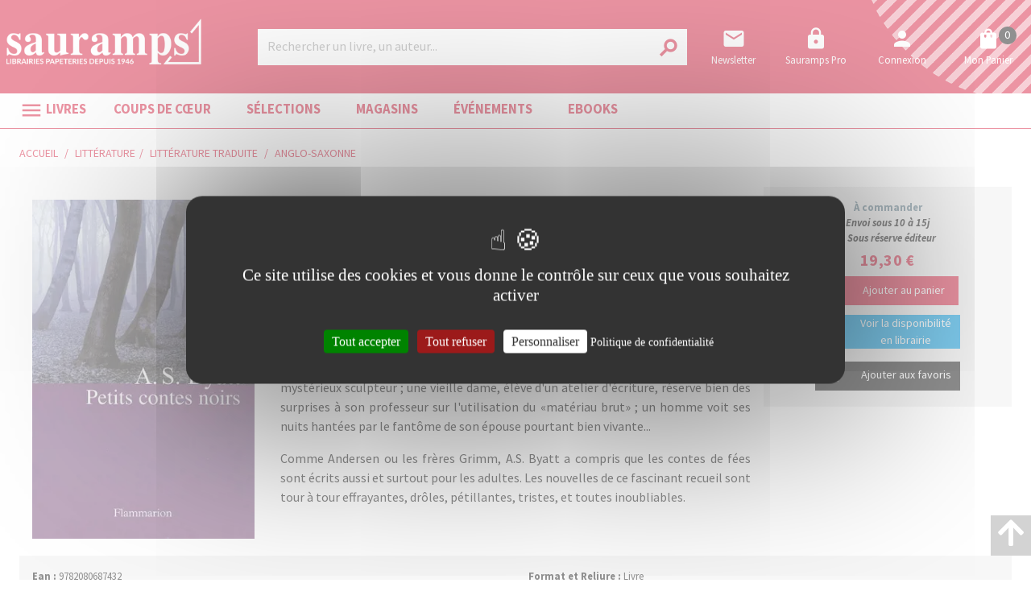

--- FILE ---
content_type: text/html; charset=utf-8
request_url: https://www.sauramps.com/product/ean/9782080687432/byatt-a-s-petits-contes-noirs
body_size: 105887
content:
<!doctype html>
<html data-n-head-ssr lang="fr" data-n-head="%7B%22lang%22:%7B%22ssr%22:%22fr%22%7D%7D">
  <head >
    <title>A. S. Byatt - Petits contes noirs</title><meta data-n-head="ssr" charset="utf-8"><meta data-n-head="ssr" name="viewport" content="width=device-width, initial-scale=1"><meta data-n-head="ssr" name="format-detection" content="telephone=no"><meta data-n-head="ssr" property="og:description" content="Sauramps, librairies indépendantes à Montpellier et Alès : livres, loisirs créatifs, papeterie, beaux-arts, jeux et jouets éducatifs."><meta data-n-head="ssr" name="msapplication-TileColor" content="#ffffff"><meta data-n-head="ssr" name="msapplication-TileImage" content="/sauramps/favicon/ms-icon-144x144.png"><meta data-n-head="ssr" name="theme-color" content="#ffffff"><meta data-n-head="ssr" data-hid="og:url" property="og:url" content="https://www.sauramps.com/product/193022/byatt-a-s-petits-contes-noirs"><meta data-n-head="ssr" data-hid="og:title" property="og:title" content="A. S. Byatt - Petits contes noirs"><meta data-n-head="ssr" data-hid="description" name="description" content="&lt;p&gt;Deux amies d&#x27;enfance retournent dans la forêt où, petites
 filles, elles ont cru voir «la chose» ; une jeune femme se
 transforme peu à peu en pierre et part en Islande avec un
 mystérieux sculpteur ; une vieille dame, élève d&#x27;"><meta data-n-head="ssr" data-hid="og:description" property="og:description" content="&lt;p&gt;Deux amies d&#x27;enfance retournent dans la forêt où, petites
 filles, elles ont cru voir «la chose» ; une jeune femme se
 transforme peu à peu en pierre et part en Islande avec un
 mystérieux sculpteur ; une vieille dame, élève d&#x27;"><meta data-n-head="ssr" data-hid="og:image" property="og:image" content="https://s3.eu-west-3.amazonaws.com/nova-sauramps-production/product/images_5/193022_1_raw.jpg"><link data-n-head="ssr" rel="stylesheet" href="https://use.fontawesome.com/releases/v5.5.0/css/all.css"><link data-n-head="ssr" rel="stylesheet" href="https://fonts.googleapis.com/css2?family=Lora:ital,wght@0,400;0,500;0,600;0,700;1,400;1,500;1,600;1,700&amp;family=Source+Sans+Pro:ital,wght@0,200;0,300;0,400;0,600;0,700;0,900;1,200;1,300;1,400;1,600;1,700;1,900&amp;display=swap"><link data-n-head="ssr" rel="stylesheet" href="https://fonts.googleapis.com/css?family=Material+Icons"><link data-n-head="ssr" rel="apple-touch-icon" sizes="57x57" href="/sauramps/favicon/apple-icon-57x57.png"><link data-n-head="ssr" rel="apple-touch-icon" sizes="57x57" href="/sauramps/favicon/apple-icon-57x57.png"><link data-n-head="ssr" rel="apple-touch-icon" sizes="60x60" href="/sauramps/favicon/apple-icon-60x60.png"><link data-n-head="ssr" rel="apple-touch-icon" sizes="72x72" href="/sauramps/favicon/apple-icon-72x72.png"><link data-n-head="ssr" rel="apple-touch-icon" sizes="76x76" href="/sauramps/favicon/apple-icon-76x76.png"><link data-n-head="ssr" rel="apple-touch-icon" sizes="114x114" href="/sauramps/favicon/apple-icon-114x114.png"><link data-n-head="ssr" rel="apple-touch-icon" sizes="120x120" href="/sauramps/favicon/apple-icon-120x120.png"><link data-n-head="ssr" rel="apple-touch-icon" sizes="144x144" href="/sauramps/favicon/apple-icon-144x144.png"><link data-n-head="ssr" rel="apple-touch-icon" sizes="152x152" href="/sauramps/favicon/apple-icon-152x152.png"><link data-n-head="ssr" rel="apple-touch-icon" sizes="180x180" href="/sauramps/favicon/apple-icon-180x180.png"><link data-n-head="ssr" rel="icon" sizes="192x192" type="image/png" href="/sauramps/favicon/android-icon-192x192.png"><link data-n-head="ssr" rel="icon" sizes="32x32" type="image/png" href="/sauramps/favicon/favicon-32x32.png"><link data-n-head="ssr" rel="icon" sizes="96x96" type="image/png" href="/sauramps/favicon/favicon-96x96.png"><link data-n-head="ssr" rel="icon" sizes="16x16" type="image/png" href="/sauramps/favicon/favicon-16x16.png"><link data-n-head="ssr" rel="manifest" type="application/json" href="/sauramps/favicon/manifest.json"><link data-n-head="ssr" data-hid="canonical" rel="canonical" href="https://www.sauramps.com/product/193022/byatt-a-s-petits-contes-noirs"><style data-n-head="ssr" id="vuetify-theme-stylesheet" type="text/css">a { color: #1976d2; }
.primary {
  background-color: #1976d2 !important;
  border-color: #1976d2 !important;
}
.primary--text {
  color: #1976d2 !important;
  caret-color: #1976d2 !important;
}
.primary.lighten-5 {
  background-color: #c7fdff !important;
  border-color: #c7fdff !important;
}
.primary--text.text--lighten-5 {
  color: #c7fdff !important;
  caret-color: #c7fdff !important;
}
.primary.lighten-4 {
  background-color: #a8e0ff !important;
  border-color: #a8e0ff !important;
}
.primary--text.text--lighten-4 {
  color: #a8e0ff !important;
  caret-color: #a8e0ff !important;
}
.primary.lighten-3 {
  background-color: #8ac5ff !important;
  border-color: #8ac5ff !important;
}
.primary--text.text--lighten-3 {
  color: #8ac5ff !important;
  caret-color: #8ac5ff !important;
}
.primary.lighten-2 {
  background-color: #6aaaff !important;
  border-color: #6aaaff !important;
}
.primary--text.text--lighten-2 {
  color: #6aaaff !important;
  caret-color: #6aaaff !important;
}
.primary.lighten-1 {
  background-color: #488fef !important;
  border-color: #488fef !important;
}
.primary--text.text--lighten-1 {
  color: #488fef !important;
  caret-color: #488fef !important;
}
.primary.darken-1 {
  background-color: #005eb6 !important;
  border-color: #005eb6 !important;
}
.primary--text.text--darken-1 {
  color: #005eb6 !important;
  caret-color: #005eb6 !important;
}
.primary.darken-2 {
  background-color: #00479b !important;
  border-color: #00479b !important;
}
.primary--text.text--darken-2 {
  color: #00479b !important;
  caret-color: #00479b !important;
}
.primary.darken-3 {
  background-color: #003180 !important;
  border-color: #003180 !important;
}
.primary--text.text--darken-3 {
  color: #003180 !important;
  caret-color: #003180 !important;
}
.primary.darken-4 {
  background-color: #001e67 !important;
  border-color: #001e67 !important;
}
.primary--text.text--darken-4 {
  color: #001e67 !important;
  caret-color: #001e67 !important;
}
.secondary {
  background-color: #424242 !important;
  border-color: #424242 !important;
}
.secondary--text {
  color: #424242 !important;
  caret-color: #424242 !important;
}
.secondary.lighten-5 {
  background-color: #c1c1c1 !important;
  border-color: #c1c1c1 !important;
}
.secondary--text.text--lighten-5 {
  color: #c1c1c1 !important;
  caret-color: #c1c1c1 !important;
}
.secondary.lighten-4 {
  background-color: #a6a6a6 !important;
  border-color: #a6a6a6 !important;
}
.secondary--text.text--lighten-4 {
  color: #a6a6a6 !important;
  caret-color: #a6a6a6 !important;
}
.secondary.lighten-3 {
  background-color: #8b8b8b !important;
  border-color: #8b8b8b !important;
}
.secondary--text.text--lighten-3 {
  color: #8b8b8b !important;
  caret-color: #8b8b8b !important;
}
.secondary.lighten-2 {
  background-color: #727272 !important;
  border-color: #727272 !important;
}
.secondary--text.text--lighten-2 {
  color: #727272 !important;
  caret-color: #727272 !important;
}
.secondary.lighten-1 {
  background-color: #595959 !important;
  border-color: #595959 !important;
}
.secondary--text.text--lighten-1 {
  color: #595959 !important;
  caret-color: #595959 !important;
}
.secondary.darken-1 {
  background-color: #2c2c2c !important;
  border-color: #2c2c2c !important;
}
.secondary--text.text--darken-1 {
  color: #2c2c2c !important;
  caret-color: #2c2c2c !important;
}
.secondary.darken-2 {
  background-color: #171717 !important;
  border-color: #171717 !important;
}
.secondary--text.text--darken-2 {
  color: #171717 !important;
  caret-color: #171717 !important;
}
.secondary.darken-3 {
  background-color: #000000 !important;
  border-color: #000000 !important;
}
.secondary--text.text--darken-3 {
  color: #000000 !important;
  caret-color: #000000 !important;
}
.secondary.darken-4 {
  background-color: #000000 !important;
  border-color: #000000 !important;
}
.secondary--text.text--darken-4 {
  color: #000000 !important;
  caret-color: #000000 !important;
}
.accent {
  background-color: #82b1ff !important;
  border-color: #82b1ff !important;
}
.accent--text {
  color: #82b1ff !important;
  caret-color: #82b1ff !important;
}
.accent.lighten-5 {
  background-color: #ffffff !important;
  border-color: #ffffff !important;
}
.accent--text.text--lighten-5 {
  color: #ffffff !important;
  caret-color: #ffffff !important;
}
.accent.lighten-4 {
  background-color: #f8ffff !important;
  border-color: #f8ffff !important;
}
.accent--text.text--lighten-4 {
  color: #f8ffff !important;
  caret-color: #f8ffff !important;
}
.accent.lighten-3 {
  background-color: #daffff !important;
  border-color: #daffff !important;
}
.accent--text.text--lighten-3 {
  color: #daffff !important;
  caret-color: #daffff !important;
}
.accent.lighten-2 {
  background-color: #bce8ff !important;
  border-color: #bce8ff !important;
}
.accent--text.text--lighten-2 {
  color: #bce8ff !important;
  caret-color: #bce8ff !important;
}
.accent.lighten-1 {
  background-color: #9fccff !important;
  border-color: #9fccff !important;
}
.accent--text.text--lighten-1 {
  color: #9fccff !important;
  caret-color: #9fccff !important;
}
.accent.darken-1 {
  background-color: #6596e2 !important;
  border-color: #6596e2 !important;
}
.accent--text.text--darken-1 {
  color: #6596e2 !important;
  caret-color: #6596e2 !important;
}
.accent.darken-2 {
  background-color: #467dc6 !important;
  border-color: #467dc6 !important;
}
.accent--text.text--darken-2 {
  color: #467dc6 !important;
  caret-color: #467dc6 !important;
}
.accent.darken-3 {
  background-color: #2364aa !important;
  border-color: #2364aa !important;
}
.accent--text.text--darken-3 {
  color: #2364aa !important;
  caret-color: #2364aa !important;
}
.accent.darken-4 {
  background-color: #004c90 !important;
  border-color: #004c90 !important;
}
.accent--text.text--darken-4 {
  color: #004c90 !important;
  caret-color: #004c90 !important;
}
.error {
  background-color: #ff5252 !important;
  border-color: #ff5252 !important;
}
.error--text {
  color: #ff5252 !important;
  caret-color: #ff5252 !important;
}
.error.lighten-5 {
  background-color: #ffe4d5 !important;
  border-color: #ffe4d5 !important;
}
.error--text.text--lighten-5 {
  color: #ffe4d5 !important;
  caret-color: #ffe4d5 !important;
}
.error.lighten-4 {
  background-color: #ffc6b9 !important;
  border-color: #ffc6b9 !important;
}
.error--text.text--lighten-4 {
  color: #ffc6b9 !important;
  caret-color: #ffc6b9 !important;
}
.error.lighten-3 {
  background-color: #ffa99e !important;
  border-color: #ffa99e !important;
}
.error--text.text--lighten-3 {
  color: #ffa99e !important;
  caret-color: #ffa99e !important;
}
.error.lighten-2 {
  background-color: #ff8c84 !important;
  border-color: #ff8c84 !important;
}
.error--text.text--lighten-2 {
  color: #ff8c84 !important;
  caret-color: #ff8c84 !important;
}
.error.lighten-1 {
  background-color: #ff6f6a !important;
  border-color: #ff6f6a !important;
}
.error--text.text--lighten-1 {
  color: #ff6f6a !important;
  caret-color: #ff6f6a !important;
}
.error.darken-1 {
  background-color: #df323b !important;
  border-color: #df323b !important;
}
.error--text.text--darken-1 {
  color: #df323b !important;
  caret-color: #df323b !important;
}
.error.darken-2 {
  background-color: #bf0025 !important;
  border-color: #bf0025 !important;
}
.error--text.text--darken-2 {
  color: #bf0025 !important;
  caret-color: #bf0025 !important;
}
.error.darken-3 {
  background-color: #9f0010 !important;
  border-color: #9f0010 !important;
}
.error--text.text--darken-3 {
  color: #9f0010 !important;
  caret-color: #9f0010 !important;
}
.error.darken-4 {
  background-color: #800000 !important;
  border-color: #800000 !important;
}
.error--text.text--darken-4 {
  color: #800000 !important;
  caret-color: #800000 !important;
}
.info {
  background-color: #2196f3 !important;
  border-color: #2196f3 !important;
}
.info--text {
  color: #2196f3 !important;
  caret-color: #2196f3 !important;
}
.info.lighten-5 {
  background-color: #d4ffff !important;
  border-color: #d4ffff !important;
}
.info--text.text--lighten-5 {
  color: #d4ffff !important;
  caret-color: #d4ffff !important;
}
.info.lighten-4 {
  background-color: #b5ffff !important;
  border-color: #b5ffff !important;
}
.info--text.text--lighten-4 {
  color: #b5ffff !important;
  caret-color: #b5ffff !important;
}
.info.lighten-3 {
  background-color: #95e8ff !important;
  border-color: #95e8ff !important;
}
.info--text.text--lighten-3 {
  color: #95e8ff !important;
  caret-color: #95e8ff !important;
}
.info.lighten-2 {
  background-color: #75ccff !important;
  border-color: #75ccff !important;
}
.info--text.text--lighten-2 {
  color: #75ccff !important;
  caret-color: #75ccff !important;
}
.info.lighten-1 {
  background-color: #51b0ff !important;
  border-color: #51b0ff !important;
}
.info--text.text--lighten-1 {
  color: #51b0ff !important;
  caret-color: #51b0ff !important;
}
.info.darken-1 {
  background-color: #007cd6 !important;
  border-color: #007cd6 !important;
}
.info--text.text--darken-1 {
  color: #007cd6 !important;
  caret-color: #007cd6 !important;
}
.info.darken-2 {
  background-color: #0064ba !important;
  border-color: #0064ba !important;
}
.info--text.text--darken-2 {
  color: #0064ba !important;
  caret-color: #0064ba !important;
}
.info.darken-3 {
  background-color: #004d9f !important;
  border-color: #004d9f !important;
}
.info--text.text--darken-3 {
  color: #004d9f !important;
  caret-color: #004d9f !important;
}
.info.darken-4 {
  background-color: #003784 !important;
  border-color: #003784 !important;
}
.info--text.text--darken-4 {
  color: #003784 !important;
  caret-color: #003784 !important;
}
.success {
  background-color: #4caf50 !important;
  border-color: #4caf50 !important;
}
.success--text {
  color: #4caf50 !important;
  caret-color: #4caf50 !important;
}
.success.lighten-5 {
  background-color: #dcffd6 !important;
  border-color: #dcffd6 !important;
}
.success--text.text--lighten-5 {
  color: #dcffd6 !important;
  caret-color: #dcffd6 !important;
}
.success.lighten-4 {
  background-color: #beffba !important;
  border-color: #beffba !important;
}
.success--text.text--lighten-4 {
  color: #beffba !important;
  caret-color: #beffba !important;
}
.success.lighten-3 {
  background-color: #a2ff9e !important;
  border-color: #a2ff9e !important;
}
.success--text.text--lighten-3 {
  color: #a2ff9e !important;
  caret-color: #a2ff9e !important;
}
.success.lighten-2 {
  background-color: #85e783 !important;
  border-color: #85e783 !important;
}
.success--text.text--lighten-2 {
  color: #85e783 !important;
  caret-color: #85e783 !important;
}
.success.lighten-1 {
  background-color: #69cb69 !important;
  border-color: #69cb69 !important;
}
.success--text.text--lighten-1 {
  color: #69cb69 !important;
  caret-color: #69cb69 !important;
}
.success.darken-1 {
  background-color: #2d9437 !important;
  border-color: #2d9437 !important;
}
.success--text.text--darken-1 {
  color: #2d9437 !important;
  caret-color: #2d9437 !important;
}
.success.darken-2 {
  background-color: #00791e !important;
  border-color: #00791e !important;
}
.success--text.text--darken-2 {
  color: #00791e !important;
  caret-color: #00791e !important;
}
.success.darken-3 {
  background-color: #006000 !important;
  border-color: #006000 !important;
}
.success--text.text--darken-3 {
  color: #006000 !important;
  caret-color: #006000 !important;
}
.success.darken-4 {
  background-color: #004700 !important;
  border-color: #004700 !important;
}
.success--text.text--darken-4 {
  color: #004700 !important;
  caret-color: #004700 !important;
}
.warning {
  background-color: #fb8c00 !important;
  border-color: #fb8c00 !important;
}
.warning--text {
  color: #fb8c00 !important;
  caret-color: #fb8c00 !important;
}
.warning.lighten-5 {
  background-color: #ffff9e !important;
  border-color: #ffff9e !important;
}
.warning--text.text--lighten-5 {
  color: #ffff9e !important;
  caret-color: #ffff9e !important;
}
.warning.lighten-4 {
  background-color: #fffb82 !important;
  border-color: #fffb82 !important;
}
.warning--text.text--lighten-4 {
  color: #fffb82 !important;
  caret-color: #fffb82 !important;
}
.warning.lighten-3 {
  background-color: #ffdf67 !important;
  border-color: #ffdf67 !important;
}
.warning--text.text--lighten-3 {
  color: #ffdf67 !important;
  caret-color: #ffdf67 !important;
}
.warning.lighten-2 {
  background-color: #ffc24b !important;
  border-color: #ffc24b !important;
}
.warning--text.text--lighten-2 {
  color: #ffc24b !important;
  caret-color: #ffc24b !important;
}
.warning.lighten-1 {
  background-color: #ffa72d !important;
  border-color: #ffa72d !important;
}
.warning--text.text--lighten-1 {
  color: #ffa72d !important;
  caret-color: #ffa72d !important;
}
.warning.darken-1 {
  background-color: #db7200 !important;
  border-color: #db7200 !important;
}
.warning--text.text--darken-1 {
  color: #db7200 !important;
  caret-color: #db7200 !important;
}
.warning.darken-2 {
  background-color: #bb5900 !important;
  border-color: #bb5900 !important;
}
.warning--text.text--darken-2 {
  color: #bb5900 !important;
  caret-color: #bb5900 !important;
}
.warning.darken-3 {
  background-color: #9d4000 !important;
  border-color: #9d4000 !important;
}
.warning--text.text--darken-3 {
  color: #9d4000 !important;
  caret-color: #9d4000 !important;
}
.warning.darken-4 {
  background-color: #802700 !important;
  border-color: #802700 !important;
}
.warning--text.text--darken-4 {
  color: #802700 !important;
  caret-color: #802700 !important;
}</style><script data-n-head="ssr" data-hid="gtm-script">window['dataLayer']=[];if(!window._gtm_init){window._gtm_init=1;(function(w,n,d,m,e,p){w[d]=(w[d]==1||n[d]=='yes'||n[d]==1||n[m]==1||(w[e]&&w[e][p]&&w[e][p]()))?1:0})(window,navigator,'doNotTrack','msDoNotTrack','external','msTrackingProtectionEnabled');(function(w,d,s,l,x,y){w[x]={};w._gtm_inject=function(i){if(w.doNotTrack||w[x][i])return;w[x][i]=1;w[l]=w[l]||[];w[l].push({'gtm.start':new Date().getTime(),event:'gtm.js'});var f=d.getElementsByTagName(s)[0],j=d.createElement(s);j.async=true;j.src='https://www.googletagmanager.com/gtm.js?id='+i;f.parentNode.insertBefore(j,f);}})(window,document,'script','dataLayer','_gtm_ids','_gtm_inject')};["GTM-TN6XQVX"].forEach(function(i){window._gtm_inject(i)})</script><script data-n-head="ssr" src="https://ajax.googleapis.com/ajax/libs/jquery/2.2.4/jquery.min.js" defer></script><script data-n-head="ssr" src="https://static.epagine.fr/tarteaucitron/tarteaucitron.js" defer></script><link rel="preload" href="/_nuxt/9f6c00f.js" as="script"><link rel="preload" href="/_nuxt/d77361b.js" as="script"><link rel="preload" href="/_nuxt/2f5d8ca.js" as="script"><link rel="preload" href="/_nuxt/a7371fe.js" as="script"><link rel="preload" href="/_nuxt/b5cf8ea.js" as="script"><style data-vue-ssr-id="2584b1b1:0 28dea842:0 3bdafade:0 2b936ba6:0 62dedad6:0 5a50b47c:0 dcebdbc4:0 17e652ae:0">fieldset[disabled] .multiselect{pointer-events:none}.multiselect__spinner{position:absolute;right:1px;top:1px;width:48px;height:35px;background:#fff;display:block}.multiselect__spinner:after,.multiselect__spinner:before{position:absolute;content:"";top:50%;left:50%;margin:-8px 0 0 -8px;width:16px;height:16px;border-radius:100%;border:2px solid transparent;border-top-color:#41b883;box-shadow:0 0 0 1px transparent}.multiselect__spinner:before{-webkit-animation:spinning 2.4s cubic-bezier(.41,.26,.2,.62);animation:spinning 2.4s cubic-bezier(.41,.26,.2,.62);-webkit-animation-iteration-count:infinite;animation-iteration-count:infinite}.multiselect__spinner:after{-webkit-animation:spinning 2.4s cubic-bezier(.51,.09,.21,.8);animation:spinning 2.4s cubic-bezier(.51,.09,.21,.8);-webkit-animation-iteration-count:infinite;animation-iteration-count:infinite}.multiselect__loading-enter-active,.multiselect__loading-leave-active{transition:opacity .4s ease-in-out;opacity:1}.multiselect__loading-enter,.multiselect__loading-leave-active{opacity:0}.multiselect,.multiselect__input,.multiselect__single{font-family:inherit;font-size:16px;touch-action:manipulation}.multiselect{box-sizing:content-box;display:block;position:relative;width:100%;min-height:40px;text-align:left;color:#35495e}.multiselect *{box-sizing:border-box}.multiselect:focus{outline:none}.multiselect--disabled{background:#ededed;pointer-events:none;opacity:.6}.multiselect--active{z-index:50}.multiselect--active:not(.multiselect--above) .multiselect__current,.multiselect--active:not(.multiselect--above) .multiselect__input,.multiselect--active:not(.multiselect--above) .multiselect__tags{border-bottom-left-radius:0;border-bottom-right-radius:0}.multiselect--active .multiselect__select{transform:rotate(180deg)}.multiselect--above.multiselect--active .multiselect__current,.multiselect--above.multiselect--active .multiselect__input,.multiselect--above.multiselect--active .multiselect__tags{border-top-left-radius:0;border-top-right-radius:0}.multiselect__input,.multiselect__single{position:relative;display:inline-block;min-height:20px;line-height:20px;border:none;border-radius:5px;background:#fff;padding:0 0 0 5px;width:100%;transition:border .1s ease;box-sizing:border-box;margin-bottom:8px;vertical-align:top}.multiselect__input:-ms-input-placeholder{color:#35495e}.multiselect__input::-moz-placeholder{color:#35495e}.multiselect__input::placeholder{color:#35495e}.multiselect__tag~.multiselect__input,.multiselect__tag~.multiselect__single{width:auto}.multiselect__input:hover,.multiselect__single:hover{border-color:#cfcfcf}.multiselect__input:focus,.multiselect__single:focus{border-color:#a8a8a8;outline:none}.multiselect__single{padding-left:5px;margin-bottom:8px}.multiselect__tags-wrap{display:inline}.multiselect__tags{min-height:40px;display:block;padding:8px 40px 0 8px;border-radius:5px;border:1px solid #e8e8e8;background:#fff;font-size:14px}.multiselect__tag{position:relative;display:inline-block;padding:4px 26px 4px 10px;border-radius:5px;margin-right:10px;color:#fff;line-height:1;background:#41b883;margin-bottom:5px;white-space:nowrap;overflow:hidden;max-width:100%;text-overflow:ellipsis}.multiselect__tag-icon{cursor:pointer;margin-left:7px;position:absolute;right:0;top:0;bottom:0;font-weight:700;font-style:normal;width:22px;text-align:center;line-height:22px;transition:all .2s ease;border-radius:5px}.multiselect__tag-icon:after{content:"\D7";color:#266d4d;font-size:14px}.multiselect__tag-icon:focus,.multiselect__tag-icon:hover{background:#369a6e}.multiselect__tag-icon:focus:after,.multiselect__tag-icon:hover:after{color:#fff}.multiselect__current{min-height:40px;overflow:hidden;padding:8px 30px 0 12px;white-space:nowrap;border-radius:5px;border:1px solid #e8e8e8}.multiselect__current,.multiselect__select{line-height:16px;box-sizing:border-box;display:block;margin:0;text-decoration:none;cursor:pointer}.multiselect__select{position:absolute;width:40px;height:38px;right:1px;top:1px;padding:4px 8px;text-align:center;transition:transform .2s ease}.multiselect__select:before{position:relative;right:0;top:65%;color:#999;margin-top:4px;border-color:#999 transparent transparent;border-style:solid;border-width:5px 5px 0;content:""}.multiselect__placeholder{color:#adadad;display:inline-block;margin-bottom:10px;padding-top:2px}.multiselect--active .multiselect__placeholder{display:none}.multiselect__content-wrapper{position:absolute;display:block;background:#fff;width:100%;max-height:240px;overflow:auto;border:1px solid #e8e8e8;border-top:none;border-bottom-left-radius:5px;border-bottom-right-radius:5px;z-index:50;-webkit-overflow-scrolling:touch}.multiselect__content{list-style:none;display:inline-block;padding:0;margin:0;min-width:100%;vertical-align:top}.multiselect--above .multiselect__content-wrapper{bottom:100%;border-bottom-left-radius:0;border-bottom-right-radius:0;border-top-left-radius:5px;border-top-right-radius:5px;border-bottom:none;border-top:1px solid #e8e8e8}.multiselect__content::webkit-scrollbar{display:none}.multiselect__element{display:block}.multiselect__option{display:block;padding:12px;min-height:40px;line-height:16px;text-decoration:none;text-transform:none;vertical-align:middle;position:relative;cursor:pointer;white-space:nowrap}.multiselect__option:after{top:0;right:0;position:absolute;line-height:40px;padding-right:12px;padding-left:20px;font-size:13px}.multiselect__option--highlight{background:#41b883;outline:none;color:#fff}.multiselect__option--highlight:after{content:attr(data-select);background:#41b883;color:#fff}.multiselect__option--selected{background:#f3f3f3;color:#35495e;font-weight:700}.multiselect__option--selected:after{content:attr(data-selected);color:silver}.multiselect__option--selected.multiselect__option--highlight{background:#ff6a6a;color:#fff}.multiselect__option--selected.multiselect__option--highlight:after{background:#ff6a6a;content:attr(data-deselect);color:#fff}.multiselect--disabled .multiselect__current,.multiselect--disabled .multiselect__select{background:#ededed;color:#a6a6a6}.multiselect__option--disabled{background:#ededed!important;color:#a6a6a6!important;cursor:text;pointer-events:none}.multiselect__option--group{background:#ededed;color:#35495e}.multiselect__option--group.multiselect__option--highlight{background:#35495e;color:#fff}.multiselect__option--group.multiselect__option--highlight:after{background:#35495e}.multiselect__option--disabled.multiselect__option--highlight{background:#dedede}.multiselect__option--group-selected.multiselect__option--highlight{background:#ff6a6a;color:#fff}.multiselect__option--group-selected.multiselect__option--highlight:after{background:#ff6a6a;content:attr(data-deselect);color:#fff}.multiselect-enter-active,.multiselect-leave-active{transition:all .15s ease}.multiselect-enter,.multiselect-leave-active{opacity:0}.multiselect__strong{margin-bottom:8px;line-height:20px;display:inline-block;vertical-align:top}[dir=rtl] .multiselect{text-align:right}[dir=rtl] .multiselect__select{right:auto;left:1px}[dir=rtl] .multiselect__tags{padding:8px 8px 0 40px}[dir=rtl] .multiselect__content{text-align:right}[dir=rtl] .multiselect__option:after{right:auto;left:0}[dir=rtl] .multiselect__clear{right:auto;left:12px}[dir=rtl] .multiselect__spinner{right:auto;left:1px}@-webkit-keyframes spinning{0%{transform:rotate(0)}to{transform:rotate(2turn)}}@keyframes spinning{0%{transform:rotate(0)}to{transform:rotate(2turn)}}
.swiper-container{margin-left:auto;margin-right:auto;position:relative;overflow:hidden;list-style:none;padding:0;z-index:1}.swiper-container-no-flexbox .swiper-slide{float:left}.swiper-container-vertical>.swiper-wrapper{-webkit-box-orient:vertical;-webkit-box-direction:normal;-webkit-flex-direction:column;-ms-flex-direction:column;flex-direction:column}.swiper-wrapper{position:relative;width:100%;height:100%;z-index:1;display:-webkit-box;display:-webkit-flex;display:-ms-flexbox;display:flex;-webkit-transition-property:-webkit-transform;transition-property:-webkit-transform;-o-transition-property:transform;transition-property:transform;transition-property:transform,-webkit-transform;-webkit-box-sizing:content-box;box-sizing:content-box}.swiper-container-android .swiper-slide,.swiper-wrapper{-webkit-transform:translateZ(0);transform:translateZ(0)}.swiper-container-multirow>.swiper-wrapper{-webkit-flex-wrap:wrap;-ms-flex-wrap:wrap;flex-wrap:wrap}.swiper-container-free-mode>.swiper-wrapper{-webkit-transition-timing-function:ease-out;-o-transition-timing-function:ease-out;transition-timing-function:ease-out;margin:0 auto}.swiper-slide{-webkit-flex-shrink:0;-ms-flex-negative:0;flex-shrink:0;width:100%;height:100%;position:relative;-webkit-transition-property:-webkit-transform;transition-property:-webkit-transform;-o-transition-property:transform;transition-property:transform;transition-property:transform,-webkit-transform}.swiper-slide-invisible-blank{visibility:hidden}.swiper-container-autoheight,.swiper-container-autoheight .swiper-slide{height:auto}.swiper-container-autoheight .swiper-wrapper{-webkit-box-align:start;-webkit-align-items:flex-start;-ms-flex-align:start;align-items:flex-start;-webkit-transition-property:height,-webkit-transform;transition-property:height,-webkit-transform;-o-transition-property:transform,height;transition-property:transform,height;transition-property:transform,height,-webkit-transform}.swiper-container-3d{-webkit-perspective:1200px;perspective:1200px}.swiper-container-3d .swiper-cube-shadow,.swiper-container-3d .swiper-slide,.swiper-container-3d .swiper-slide-shadow-bottom,.swiper-container-3d .swiper-slide-shadow-left,.swiper-container-3d .swiper-slide-shadow-right,.swiper-container-3d .swiper-slide-shadow-top,.swiper-container-3d .swiper-wrapper{-webkit-transform-style:preserve-3d;transform-style:preserve-3d}.swiper-container-3d .swiper-slide-shadow-bottom,.swiper-container-3d .swiper-slide-shadow-left,.swiper-container-3d .swiper-slide-shadow-right,.swiper-container-3d .swiper-slide-shadow-top{position:absolute;left:0;top:0;width:100%;height:100%;pointer-events:none;z-index:10}.swiper-container-3d .swiper-slide-shadow-left{background-image:-webkit-linear-gradient(right,rgba(0,0,0,.5),transparent);background-image:-o-linear-gradient(right,rgba(0,0,0,.5),transparent);background-image:-webkit-gradient(linear,right top,left top,from(rgba(0,0,0,.5)),to(transparent));background-image:linear-gradient(270deg,rgba(0,0,0,.5),transparent)}.swiper-container-3d .swiper-slide-shadow-right{background-image:-webkit-linear-gradient(left,rgba(0,0,0,.5),transparent);background-image:-o-linear-gradient(left,rgba(0,0,0,.5),transparent);background-image:-webkit-gradient(linear,left top,right top,from(rgba(0,0,0,.5)),to(transparent));background-image:linear-gradient(90deg,rgba(0,0,0,.5),transparent)}.swiper-container-3d .swiper-slide-shadow-top{background-image:-webkit-linear-gradient(bottom,rgba(0,0,0,.5),transparent);background-image:-o-linear-gradient(bottom,rgba(0,0,0,.5),transparent);background-image:-webkit-gradient(linear,left bottom,left top,from(rgba(0,0,0,.5)),to(transparent));background-image:linear-gradient(0deg,rgba(0,0,0,.5),transparent)}.swiper-container-3d .swiper-slide-shadow-bottom{background-image:-webkit-linear-gradient(top,rgba(0,0,0,.5),transparent);background-image:-o-linear-gradient(top,rgba(0,0,0,.5),transparent);background-image:-webkit-gradient(linear,left top,left bottom,from(rgba(0,0,0,.5)),to(transparent));background-image:linear-gradient(180deg,rgba(0,0,0,.5),transparent)}.swiper-container-wp8-horizontal,.swiper-container-wp8-horizontal>.swiper-wrapper{-ms-touch-action:pan-y;touch-action:pan-y}.swiper-container-wp8-vertical,.swiper-container-wp8-vertical>.swiper-wrapper{-ms-touch-action:pan-x;touch-action:pan-x}.swiper-button-next,.swiper-button-prev{position:absolute;top:50%;width:27px;height:44px;margin-top:-22px;z-index:10;cursor:pointer;background-size:27px 44px;background-position:50%;background-repeat:no-repeat}.swiper-button-next.swiper-button-disabled,.swiper-button-prev.swiper-button-disabled{opacity:.35;cursor:auto;pointer-events:none}.swiper-button-prev,.swiper-container-rtl .swiper-button-next{background-image:url("data:image/svg+xml;charset=utf-8,%3Csvg xmlns='http://www.w3.org/2000/svg' viewBox='0 0 27 44'%3E%3Cpath d='M0 22L22 0l2.1 2.1L4.2 22l19.9 19.9L22 44 0 22z' fill='%23007aff'/%3E%3C/svg%3E");left:10px;right:auto}.swiper-button-next,.swiper-container-rtl .swiper-button-prev{background-image:url("data:image/svg+xml;charset=utf-8,%3Csvg xmlns='http://www.w3.org/2000/svg' viewBox='0 0 27 44'%3E%3Cpath d='M27 22L5 44l-2.1-2.1L22.8 22 2.9 2.1 5 0l22 22z' fill='%23007aff'/%3E%3C/svg%3E");right:10px;left:auto}.swiper-button-prev.swiper-button-white,.swiper-container-rtl .swiper-button-next.swiper-button-white{background-image:url("data:image/svg+xml;charset=utf-8,%3Csvg xmlns='http://www.w3.org/2000/svg' viewBox='0 0 27 44'%3E%3Cpath d='M0 22L22 0l2.1 2.1L4.2 22l19.9 19.9L22 44 0 22z' fill='%23fff'/%3E%3C/svg%3E")}.swiper-button-next.swiper-button-white,.swiper-container-rtl .swiper-button-prev.swiper-button-white{background-image:url("data:image/svg+xml;charset=utf-8,%3Csvg xmlns='http://www.w3.org/2000/svg' viewBox='0 0 27 44'%3E%3Cpath d='M27 22L5 44l-2.1-2.1L22.8 22 2.9 2.1 5 0l22 22z' fill='%23fff'/%3E%3C/svg%3E")}.swiper-button-prev.swiper-button-black,.swiper-container-rtl .swiper-button-next.swiper-button-black{background-image:url("data:image/svg+xml;charset=utf-8,%3Csvg xmlns='http://www.w3.org/2000/svg' viewBox='0 0 27 44'%3E%3Cpath d='M0 22L22 0l2.1 2.1L4.2 22l19.9 19.9L22 44 0 22z'/%3E%3C/svg%3E")}.swiper-button-next.swiper-button-black,.swiper-container-rtl .swiper-button-prev.swiper-button-black{background-image:url("data:image/svg+xml;charset=utf-8,%3Csvg xmlns='http://www.w3.org/2000/svg' viewBox='0 0 27 44'%3E%3Cpath d='M27 22L5 44l-2.1-2.1L22.8 22 2.9 2.1 5 0l22 22z'/%3E%3C/svg%3E")}.swiper-button-lock{display:none}.swiper-pagination{position:absolute;text-align:center;-webkit-transition:opacity .3s;-o-transition:.3s opacity;transition:opacity .3s;-webkit-transform:translateZ(0);transform:translateZ(0);z-index:10}.swiper-pagination.swiper-pagination-hidden{opacity:0}.swiper-container-horizontal>.swiper-pagination-bullets,.swiper-pagination-custom,.swiper-pagination-fraction{bottom:10px;left:0;width:100%}.swiper-pagination-bullets-dynamic{overflow:hidden;font-size:0}.swiper-pagination-bullets-dynamic .swiper-pagination-bullet{-webkit-transform:scale(.33);-ms-transform:scale(.33);transform:scale(.33);position:relative}.swiper-pagination-bullets-dynamic .swiper-pagination-bullet-active,.swiper-pagination-bullets-dynamic .swiper-pagination-bullet-active-main{-webkit-transform:scale(1);-ms-transform:scale(1);transform:scale(1)}.swiper-pagination-bullets-dynamic .swiper-pagination-bullet-active-prev{-webkit-transform:scale(.66);-ms-transform:scale(.66);transform:scale(.66)}.swiper-pagination-bullets-dynamic .swiper-pagination-bullet-active-prev-prev{-webkit-transform:scale(.33);-ms-transform:scale(.33);transform:scale(.33)}.swiper-pagination-bullets-dynamic .swiper-pagination-bullet-active-next{-webkit-transform:scale(.66);-ms-transform:scale(.66);transform:scale(.66)}.swiper-pagination-bullets-dynamic .swiper-pagination-bullet-active-next-next{-webkit-transform:scale(.33);-ms-transform:scale(.33);transform:scale(.33)}.swiper-pagination-bullet{width:8px;height:8px;display:inline-block;border-radius:100%;background:#000;opacity:.2}button.swiper-pagination-bullet{border:none;margin:0;padding:0;-webkit-box-shadow:none;box-shadow:none;-webkit-appearance:none;-moz-appearance:none;appearance:none}.swiper-pagination-clickable .swiper-pagination-bullet{cursor:pointer}.swiper-pagination-bullet-active{opacity:1;background:#007aff}.swiper-container-vertical>.swiper-pagination-bullets{right:10px;top:50%;-webkit-transform:translate3d(0,-50%,0);transform:translate3d(0,-50%,0)}.swiper-container-vertical>.swiper-pagination-bullets .swiper-pagination-bullet{margin:6px 0;display:block}.swiper-container-vertical>.swiper-pagination-bullets.swiper-pagination-bullets-dynamic{top:50%;-webkit-transform:translateY(-50%);-ms-transform:translateY(-50%);transform:translateY(-50%);width:8px}.swiper-container-vertical>.swiper-pagination-bullets.swiper-pagination-bullets-dynamic .swiper-pagination-bullet{display:inline-block;-webkit-transition:top .2s,-webkit-transform .2s;-o-transition:.2s top,.2s -webkit-transform;transition:top .2s,-webkit-transform .2s;-o-transition:.2s transform,.2s top;-webkit-transition:transform .2s,top .2s;transition:transform .2s,top .2s;-webkit-transition:transform .2s,top .2s,-webkit-transform .2s;-o-transition:.2s transform,.2s top,.2s -webkit-transform;transition:transform .2s,top .2s,-webkit-transform .2s}.swiper-container-horizontal>.swiper-pagination-bullets .swiper-pagination-bullet{margin:0 4px}.swiper-container-horizontal>.swiper-pagination-bullets.swiper-pagination-bullets-dynamic{left:50%;-webkit-transform:translateX(-50%);-ms-transform:translateX(-50%);transform:translateX(-50%);white-space:nowrap}.swiper-container-horizontal>.swiper-pagination-bullets.swiper-pagination-bullets-dynamic .swiper-pagination-bullet{-webkit-transition:left .2s,-webkit-transform .2s;-o-transition:.2s left,.2s -webkit-transform;transition:left .2s,-webkit-transform .2s;-o-transition:.2s transform,.2s left;-webkit-transition:transform .2s,left .2s;transition:transform .2s,left .2s;-webkit-transition:transform .2s,left .2s,-webkit-transform .2s;-o-transition:.2s transform,.2s left,.2s -webkit-transform;transition:transform .2s,left .2s,-webkit-transform .2s}.swiper-container-horizontal.swiper-container-rtl>.swiper-pagination-bullets-dynamic .swiper-pagination-bullet{-webkit-transition:right .2s,-webkit-transform .2s;-o-transition:.2s right,.2s -webkit-transform;transition:right .2s,-webkit-transform .2s;-o-transition:.2s transform,.2s right;-webkit-transition:transform .2s,right .2s;transition:transform .2s,right .2s;-webkit-transition:transform .2s,right .2s,-webkit-transform .2s;-o-transition:.2s transform,.2s right,.2s -webkit-transform;transition:transform .2s,right .2s,-webkit-transform .2s}.swiper-pagination-progressbar{background:rgba(0,0,0,.25);position:absolute}.swiper-pagination-progressbar .swiper-pagination-progressbar-fill{background:#007aff;position:absolute;left:0;top:0;width:100%;height:100%;-webkit-transform:scale(0);-ms-transform:scale(0);transform:scale(0);-webkit-transform-origin:left top;-ms-transform-origin:left top;transform-origin:left top}.swiper-container-rtl .swiper-pagination-progressbar .swiper-pagination-progressbar-fill{-webkit-transform-origin:right top;-ms-transform-origin:right top;transform-origin:right top}.swiper-container-horizontal>.swiper-pagination-progressbar,.swiper-container-vertical>.swiper-pagination-progressbar.swiper-pagination-progressbar-opposite{width:100%;height:4px;left:0;top:0}.swiper-container-horizontal>.swiper-pagination-progressbar.swiper-pagination-progressbar-opposite,.swiper-container-vertical>.swiper-pagination-progressbar{width:4px;height:100%;left:0;top:0}.swiper-pagination-white .swiper-pagination-bullet-active{background:#fff}.swiper-pagination-progressbar.swiper-pagination-white{background:hsla(0,0%,100%,.25)}.swiper-pagination-progressbar.swiper-pagination-white .swiper-pagination-progressbar-fill{background:#fff}.swiper-pagination-black .swiper-pagination-bullet-active{background:#000}.swiper-pagination-progressbar.swiper-pagination-black{background:rgba(0,0,0,.25)}.swiper-pagination-progressbar.swiper-pagination-black .swiper-pagination-progressbar-fill{background:#000}.swiper-pagination-lock{display:none}.swiper-scrollbar{border-radius:10px;position:relative;-ms-touch-action:none;background:rgba(0,0,0,.1)}.swiper-container-horizontal>.swiper-scrollbar{position:absolute;left:1%;bottom:3px;z-index:50;height:5px;width:98%}.swiper-container-vertical>.swiper-scrollbar{position:absolute;right:3px;top:1%;z-index:50;width:5px;height:98%}.swiper-scrollbar-drag{height:100%;width:100%;position:relative;background:rgba(0,0,0,.5);border-radius:10px;left:0;top:0}.swiper-scrollbar-cursor-drag{cursor:move}.swiper-scrollbar-lock{display:none}.swiper-zoom-container{width:100%;height:100%;display:-webkit-box;display:-webkit-flex;display:-ms-flexbox;display:flex;-webkit-box-pack:center;-webkit-justify-content:center;-ms-flex-pack:center;justify-content:center;-webkit-box-align:center;-webkit-align-items:center;-ms-flex-align:center;align-items:center;text-align:center}.swiper-zoom-container>canvas,.swiper-zoom-container>img,.swiper-zoom-container>svg{max-width:100%;max-height:100%;-o-object-fit:contain;object-fit:contain}.swiper-slide-zoomed{cursor:move}.swiper-lazy-preloader{width:42px;height:42px;position:absolute;left:50%;top:50%;margin-left:-21px;margin-top:-21px;z-index:10;-webkit-transform-origin:50%;-ms-transform-origin:50%;transform-origin:50%;-webkit-animation:swiper-preloader-spin 1s steps(12) infinite;animation:swiper-preloader-spin 1s steps(12) infinite}.swiper-lazy-preloader:after{display:block;content:"";width:100%;height:100%;background-image:url("data:image/svg+xml;charset=utf-8,%3Csvg viewBox='0 0 120 120' xmlns='http://www.w3.org/2000/svg' xmlns:xlink='http://www.w3.org/1999/xlink'%3E%3Cdefs%3E%3Cpath id='a' stroke='%236c6c6c' stroke-width='11' stroke-linecap='round' d='M60 7v20'/%3E%3C/defs%3E%3Cuse xlink:href='%23a' opacity='.27'/%3E%3Cuse xlink:href='%23a' opacity='.27' transform='rotate(30 60 60)'/%3E%3Cuse xlink:href='%23a' opacity='.27' transform='rotate(60 60 60)'/%3E%3Cuse xlink:href='%23a' opacity='.27' transform='rotate(90 60 60)'/%3E%3Cuse xlink:href='%23a' opacity='.27' transform='rotate(120 60 60)'/%3E%3Cuse xlink:href='%23a' opacity='.27' transform='rotate(150 60 60)'/%3E%3Cuse xlink:href='%23a' opacity='.37' transform='rotate(180 60 60)'/%3E%3Cuse xlink:href='%23a' opacity='.46' transform='rotate(210 60 60)'/%3E%3Cuse xlink:href='%23a' opacity='.56' transform='rotate(240 60 60)'/%3E%3Cuse xlink:href='%23a' opacity='.66' transform='rotate(270 60 60)'/%3E%3Cuse xlink:href='%23a' opacity='.75' transform='rotate(300 60 60)'/%3E%3Cuse xlink:href='%23a' opacity='.85' transform='rotate(330 60 60)'/%3E%3C/svg%3E");background-position:50%;background-size:100%;background-repeat:no-repeat}.swiper-lazy-preloader-white:after{background-image:url("data:image/svg+xml;charset=utf-8,%3Csvg viewBox='0 0 120 120' xmlns='http://www.w3.org/2000/svg' xmlns:xlink='http://www.w3.org/1999/xlink'%3E%3Cdefs%3E%3Cpath id='a' stroke='%23fff' stroke-width='11' stroke-linecap='round' d='M60 7v20'/%3E%3C/defs%3E%3Cuse xlink:href='%23a' opacity='.27'/%3E%3Cuse xlink:href='%23a' opacity='.27' transform='rotate(30 60 60)'/%3E%3Cuse xlink:href='%23a' opacity='.27' transform='rotate(60 60 60)'/%3E%3Cuse xlink:href='%23a' opacity='.27' transform='rotate(90 60 60)'/%3E%3Cuse xlink:href='%23a' opacity='.27' transform='rotate(120 60 60)'/%3E%3Cuse xlink:href='%23a' opacity='.27' transform='rotate(150 60 60)'/%3E%3Cuse xlink:href='%23a' opacity='.37' transform='rotate(180 60 60)'/%3E%3Cuse xlink:href='%23a' opacity='.46' transform='rotate(210 60 60)'/%3E%3Cuse xlink:href='%23a' opacity='.56' transform='rotate(240 60 60)'/%3E%3Cuse xlink:href='%23a' opacity='.66' transform='rotate(270 60 60)'/%3E%3Cuse xlink:href='%23a' opacity='.75' transform='rotate(300 60 60)'/%3E%3Cuse xlink:href='%23a' opacity='.85' transform='rotate(330 60 60)'/%3E%3C/svg%3E")}@-webkit-keyframes swiper-preloader-spin{to{-webkit-transform:rotate(1turn);transform:rotate(1turn)}}@keyframes swiper-preloader-spin{to{-webkit-transform:rotate(1turn);transform:rotate(1turn)}}.swiper-container .swiper-notification{position:absolute;left:0;top:0;pointer-events:none;opacity:0;z-index:-1000}.swiper-container-fade.swiper-container-free-mode .swiper-slide{-webkit-transition-timing-function:ease-out;-o-transition-timing-function:ease-out;transition-timing-function:ease-out}.swiper-container-fade .swiper-slide{pointer-events:none;-webkit-transition-property:opacity;-o-transition-property:opacity;transition-property:opacity}.swiper-container-fade .swiper-slide .swiper-slide{pointer-events:none}.swiper-container-fade .swiper-slide-active,.swiper-container-fade .swiper-slide-active .swiper-slide-active{pointer-events:auto}.swiper-container-cube{overflow:visible}.swiper-container-cube .swiper-slide{pointer-events:none;-webkit-backface-visibility:hidden;backface-visibility:hidden;z-index:1;visibility:hidden;-webkit-transform-origin:0 0;-ms-transform-origin:0 0;transform-origin:0 0;width:100%;height:100%}.swiper-container-cube .swiper-slide .swiper-slide{pointer-events:none}.swiper-container-cube.swiper-container-rtl .swiper-slide{-webkit-transform-origin:100% 0;-ms-transform-origin:100% 0;transform-origin:100% 0}.swiper-container-cube .swiper-slide-active,.swiper-container-cube .swiper-slide-active .swiper-slide-active{pointer-events:auto}.swiper-container-cube .swiper-slide-active,.swiper-container-cube .swiper-slide-next,.swiper-container-cube .swiper-slide-next+.swiper-slide,.swiper-container-cube .swiper-slide-prev{pointer-events:auto;visibility:visible}.swiper-container-cube .swiper-slide-shadow-bottom,.swiper-container-cube .swiper-slide-shadow-left,.swiper-container-cube .swiper-slide-shadow-right,.swiper-container-cube .swiper-slide-shadow-top{z-index:0;-webkit-backface-visibility:hidden;backface-visibility:hidden}.swiper-container-cube .swiper-cube-shadow{position:absolute;left:0;bottom:0;width:100%;height:100%;background:#000;opacity:.6;-webkit-filter:blur(50px);filter:blur(50px);z-index:0}.swiper-container-flip{overflow:visible}.swiper-container-flip .swiper-slide{pointer-events:none;-webkit-backface-visibility:hidden;backface-visibility:hidden;z-index:1}.swiper-container-flip .swiper-slide .swiper-slide{pointer-events:none}.swiper-container-flip .swiper-slide-active,.swiper-container-flip .swiper-slide-active .swiper-slide-active{pointer-events:auto}.swiper-container-flip .swiper-slide-shadow-bottom,.swiper-container-flip .swiper-slide-shadow-left,.swiper-container-flip .swiper-slide-shadow-right,.swiper-container-flip .swiper-slide-shadow-top{z-index:0;-webkit-backface-visibility:hidden;backface-visibility:hidden}.swiper-container-coverflow .swiper-wrapper{-ms-perspective:1200px}
/*!
* Vuetify v1.5.24
* Forged by John Leider
* Released under the MIT License.
*/@-webkit-keyframes shake{59%{margin-left:0}60%,80%{margin-left:2px}70%,90%{margin-left:-2px}}@keyframes shake{59%{margin-left:0}60%,80%{margin-left:2px}70%,90%{margin-left:-2px}}.black{background-color:#000!important;border-color:#000!important}.black--text{color:#000!important;caret-color:#000!important}.white{background-color:#fff!important;border-color:#fff!important}.white--text{color:#fff!important;caret-color:#fff!important}.transparent{background-color:transparent!important;border-color:transparent!important}.transparent--text{color:transparent!important;caret-color:transparent!important}.red{background-color:#f44336!important;border-color:#f44336!important}.red--text{color:#f44336!important;caret-color:#f44336!important}.red.lighten-5{background-color:#ffebee!important;border-color:#ffebee!important}.red--text.text--lighten-5{color:#ffebee!important;caret-color:#ffebee!important}.red.lighten-4{background-color:#ffcdd2!important;border-color:#ffcdd2!important}.red--text.text--lighten-4{color:#ffcdd2!important;caret-color:#ffcdd2!important}.red.lighten-3{background-color:#ef9a9a!important;border-color:#ef9a9a!important}.red--text.text--lighten-3{color:#ef9a9a!important;caret-color:#ef9a9a!important}.red.lighten-2{background-color:#e57373!important;border-color:#e57373!important}.red--text.text--lighten-2{color:#e57373!important;caret-color:#e57373!important}.red.lighten-1{background-color:#ef5350!important;border-color:#ef5350!important}.red--text.text--lighten-1{color:#ef5350!important;caret-color:#ef5350!important}.red.darken-1{background-color:#e53935!important;border-color:#e53935!important}.red--text.text--darken-1{color:#e53935!important;caret-color:#e53935!important}.red.darken-2{background-color:#d32f2f!important;border-color:#d32f2f!important}.red--text.text--darken-2{color:#d32f2f!important;caret-color:#d32f2f!important}.red.darken-3{background-color:#c62828!important;border-color:#c62828!important}.red--text.text--darken-3{color:#c62828!important;caret-color:#c62828!important}.red.darken-4{background-color:#b71c1c!important;border-color:#b71c1c!important}.red--text.text--darken-4{color:#b71c1c!important;caret-color:#b71c1c!important}.red.accent-1{background-color:#ff8a80!important;border-color:#ff8a80!important}.red--text.text--accent-1{color:#ff8a80!important;caret-color:#ff8a80!important}.red.accent-2{background-color:#ff5252!important;border-color:#ff5252!important}.red--text.text--accent-2{color:#ff5252!important;caret-color:#ff5252!important}.red.accent-3{background-color:#ff1744!important;border-color:#ff1744!important}.red--text.text--accent-3{color:#ff1744!important;caret-color:#ff1744!important}.red.accent-4{background-color:#d50000!important;border-color:#d50000!important}.red--text.text--accent-4{color:#d50000!important;caret-color:#d50000!important}.pink{background-color:#e91e63!important;border-color:#e91e63!important}.pink--text{color:#e91e63!important;caret-color:#e91e63!important}.pink.lighten-5{background-color:#fce4ec!important;border-color:#fce4ec!important}.pink--text.text--lighten-5{color:#fce4ec!important;caret-color:#fce4ec!important}.pink.lighten-4{background-color:#f8bbd0!important;border-color:#f8bbd0!important}.pink--text.text--lighten-4{color:#f8bbd0!important;caret-color:#f8bbd0!important}.pink.lighten-3{background-color:#f48fb1!important;border-color:#f48fb1!important}.pink--text.text--lighten-3{color:#f48fb1!important;caret-color:#f48fb1!important}.pink.lighten-2{background-color:#f06292!important;border-color:#f06292!important}.pink--text.text--lighten-2{color:#f06292!important;caret-color:#f06292!important}.pink.lighten-1{background-color:#ec407a!important;border-color:#ec407a!important}.pink--text.text--lighten-1{color:#ec407a!important;caret-color:#ec407a!important}.pink.darken-1{background-color:#d81b60!important;border-color:#d81b60!important}.pink--text.text--darken-1{color:#d81b60!important;caret-color:#d81b60!important}.pink.darken-2{background-color:#c2185b!important;border-color:#c2185b!important}.pink--text.text--darken-2{color:#c2185b!important;caret-color:#c2185b!important}.pink.darken-3{background-color:#ad1457!important;border-color:#ad1457!important}.pink--text.text--darken-3{color:#ad1457!important;caret-color:#ad1457!important}.pink.darken-4{background-color:#880e4f!important;border-color:#880e4f!important}.pink--text.text--darken-4{color:#880e4f!important;caret-color:#880e4f!important}.pink.accent-1{background-color:#ff80ab!important;border-color:#ff80ab!important}.pink--text.text--accent-1{color:#ff80ab!important;caret-color:#ff80ab!important}.pink.accent-2{background-color:#ff4081!important;border-color:#ff4081!important}.pink--text.text--accent-2{color:#ff4081!important;caret-color:#ff4081!important}.pink.accent-3{background-color:#f50057!important;border-color:#f50057!important}.pink--text.text--accent-3{color:#f50057!important;caret-color:#f50057!important}.pink.accent-4{background-color:#c51162!important;border-color:#c51162!important}.pink--text.text--accent-4{color:#c51162!important;caret-color:#c51162!important}.purple{background-color:#9c27b0!important;border-color:#9c27b0!important}.purple--text{color:#9c27b0!important;caret-color:#9c27b0!important}.purple.lighten-5{background-color:#f3e5f5!important;border-color:#f3e5f5!important}.purple--text.text--lighten-5{color:#f3e5f5!important;caret-color:#f3e5f5!important}.purple.lighten-4{background-color:#e1bee7!important;border-color:#e1bee7!important}.purple--text.text--lighten-4{color:#e1bee7!important;caret-color:#e1bee7!important}.purple.lighten-3{background-color:#ce93d8!important;border-color:#ce93d8!important}.purple--text.text--lighten-3{color:#ce93d8!important;caret-color:#ce93d8!important}.purple.lighten-2{background-color:#ba68c8!important;border-color:#ba68c8!important}.purple--text.text--lighten-2{color:#ba68c8!important;caret-color:#ba68c8!important}.purple.lighten-1{background-color:#ab47bc!important;border-color:#ab47bc!important}.purple--text.text--lighten-1{color:#ab47bc!important;caret-color:#ab47bc!important}.purple.darken-1{background-color:#8e24aa!important;border-color:#8e24aa!important}.purple--text.text--darken-1{color:#8e24aa!important;caret-color:#8e24aa!important}.purple.darken-2{background-color:#7b1fa2!important;border-color:#7b1fa2!important}.purple--text.text--darken-2{color:#7b1fa2!important;caret-color:#7b1fa2!important}.purple.darken-3{background-color:#6a1b9a!important;border-color:#6a1b9a!important}.purple--text.text--darken-3{color:#6a1b9a!important;caret-color:#6a1b9a!important}.purple.darken-4{background-color:#4a148c!important;border-color:#4a148c!important}.purple--text.text--darken-4{color:#4a148c!important;caret-color:#4a148c!important}.purple.accent-1{background-color:#ea80fc!important;border-color:#ea80fc!important}.purple--text.text--accent-1{color:#ea80fc!important;caret-color:#ea80fc!important}.purple.accent-2{background-color:#e040fb!important;border-color:#e040fb!important}.purple--text.text--accent-2{color:#e040fb!important;caret-color:#e040fb!important}.purple.accent-3{background-color:#d500f9!important;border-color:#d500f9!important}.purple--text.text--accent-3{color:#d500f9!important;caret-color:#d500f9!important}.purple.accent-4{background-color:#a0f!important;border-color:#a0f!important}.purple--text.text--accent-4{color:#a0f!important;caret-color:#a0f!important}.deep-purple{background-color:#673ab7!important;border-color:#673ab7!important}.deep-purple--text{color:#673ab7!important;caret-color:#673ab7!important}.deep-purple.lighten-5{background-color:#ede7f6!important;border-color:#ede7f6!important}.deep-purple--text.text--lighten-5{color:#ede7f6!important;caret-color:#ede7f6!important}.deep-purple.lighten-4{background-color:#d1c4e9!important;border-color:#d1c4e9!important}.deep-purple--text.text--lighten-4{color:#d1c4e9!important;caret-color:#d1c4e9!important}.deep-purple.lighten-3{background-color:#b39ddb!important;border-color:#b39ddb!important}.deep-purple--text.text--lighten-3{color:#b39ddb!important;caret-color:#b39ddb!important}.deep-purple.lighten-2{background-color:#9575cd!important;border-color:#9575cd!important}.deep-purple--text.text--lighten-2{color:#9575cd!important;caret-color:#9575cd!important}.deep-purple.lighten-1{background-color:#7e57c2!important;border-color:#7e57c2!important}.deep-purple--text.text--lighten-1{color:#7e57c2!important;caret-color:#7e57c2!important}.deep-purple.darken-1{background-color:#5e35b1!important;border-color:#5e35b1!important}.deep-purple--text.text--darken-1{color:#5e35b1!important;caret-color:#5e35b1!important}.deep-purple.darken-2{background-color:#512da8!important;border-color:#512da8!important}.deep-purple--text.text--darken-2{color:#512da8!important;caret-color:#512da8!important}.deep-purple.darken-3{background-color:#4527a0!important;border-color:#4527a0!important}.deep-purple--text.text--darken-3{color:#4527a0!important;caret-color:#4527a0!important}.deep-purple.darken-4{background-color:#311b92!important;border-color:#311b92!important}.deep-purple--text.text--darken-4{color:#311b92!important;caret-color:#311b92!important}.deep-purple.accent-1{background-color:#b388ff!important;border-color:#b388ff!important}.deep-purple--text.text--accent-1{color:#b388ff!important;caret-color:#b388ff!important}.deep-purple.accent-2{background-color:#7c4dff!important;border-color:#7c4dff!important}.deep-purple--text.text--accent-2{color:#7c4dff!important;caret-color:#7c4dff!important}.deep-purple.accent-3{background-color:#651fff!important;border-color:#651fff!important}.deep-purple--text.text--accent-3{color:#651fff!important;caret-color:#651fff!important}.deep-purple.accent-4{background-color:#6200ea!important;border-color:#6200ea!important}.deep-purple--text.text--accent-4{color:#6200ea!important;caret-color:#6200ea!important}.indigo{background-color:#3f51b5!important;border-color:#3f51b5!important}.indigo--text{color:#3f51b5!important;caret-color:#3f51b5!important}.indigo.lighten-5{background-color:#e8eaf6!important;border-color:#e8eaf6!important}.indigo--text.text--lighten-5{color:#e8eaf6!important;caret-color:#e8eaf6!important}.indigo.lighten-4{background-color:#c5cae9!important;border-color:#c5cae9!important}.indigo--text.text--lighten-4{color:#c5cae9!important;caret-color:#c5cae9!important}.indigo.lighten-3{background-color:#9fa8da!important;border-color:#9fa8da!important}.indigo--text.text--lighten-3{color:#9fa8da!important;caret-color:#9fa8da!important}.indigo.lighten-2{background-color:#7986cb!important;border-color:#7986cb!important}.indigo--text.text--lighten-2{color:#7986cb!important;caret-color:#7986cb!important}.indigo.lighten-1{background-color:#5c6bc0!important;border-color:#5c6bc0!important}.indigo--text.text--lighten-1{color:#5c6bc0!important;caret-color:#5c6bc0!important}.indigo.darken-1{background-color:#3949ab!important;border-color:#3949ab!important}.indigo--text.text--darken-1{color:#3949ab!important;caret-color:#3949ab!important}.indigo.darken-2{background-color:#303f9f!important;border-color:#303f9f!important}.indigo--text.text--darken-2{color:#303f9f!important;caret-color:#303f9f!important}.indigo.darken-3{background-color:#283593!important;border-color:#283593!important}.indigo--text.text--darken-3{color:#283593!important;caret-color:#283593!important}.indigo.darken-4{background-color:#1a237e!important;border-color:#1a237e!important}.indigo--text.text--darken-4{color:#1a237e!important;caret-color:#1a237e!important}.indigo.accent-1{background-color:#8c9eff!important;border-color:#8c9eff!important}.indigo--text.text--accent-1{color:#8c9eff!important;caret-color:#8c9eff!important}.indigo.accent-2{background-color:#536dfe!important;border-color:#536dfe!important}.indigo--text.text--accent-2{color:#536dfe!important;caret-color:#536dfe!important}.indigo.accent-3{background-color:#3d5afe!important;border-color:#3d5afe!important}.indigo--text.text--accent-3{color:#3d5afe!important;caret-color:#3d5afe!important}.indigo.accent-4{background-color:#304ffe!important;border-color:#304ffe!important}.indigo--text.text--accent-4{color:#304ffe!important;caret-color:#304ffe!important}.blue{background-color:#2196f3!important;border-color:#2196f3!important}.blue--text{color:#2196f3!important;caret-color:#2196f3!important}.blue.lighten-5{background-color:#e3f2fd!important;border-color:#e3f2fd!important}.blue--text.text--lighten-5{color:#e3f2fd!important;caret-color:#e3f2fd!important}.blue.lighten-4{background-color:#bbdefb!important;border-color:#bbdefb!important}.blue--text.text--lighten-4{color:#bbdefb!important;caret-color:#bbdefb!important}.blue.lighten-3{background-color:#90caf9!important;border-color:#90caf9!important}.blue--text.text--lighten-3{color:#90caf9!important;caret-color:#90caf9!important}.blue.lighten-2{background-color:#64b5f6!important;border-color:#64b5f6!important}.blue--text.text--lighten-2{color:#64b5f6!important;caret-color:#64b5f6!important}.blue.lighten-1{background-color:#42a5f5!important;border-color:#42a5f5!important}.blue--text.text--lighten-1{color:#42a5f5!important;caret-color:#42a5f5!important}.blue.darken-1{background-color:#1e88e5!important;border-color:#1e88e5!important}.blue--text.text--darken-1{color:#1e88e5!important;caret-color:#1e88e5!important}.blue.darken-2{background-color:#1976d2!important;border-color:#1976d2!important}.blue--text.text--darken-2{color:#1976d2!important;caret-color:#1976d2!important}.blue.darken-3{background-color:#1565c0!important;border-color:#1565c0!important}.blue--text.text--darken-3{color:#1565c0!important;caret-color:#1565c0!important}.blue.darken-4{background-color:#0d47a1!important;border-color:#0d47a1!important}.blue--text.text--darken-4{color:#0d47a1!important;caret-color:#0d47a1!important}.blue.accent-1{background-color:#82b1ff!important;border-color:#82b1ff!important}.blue--text.text--accent-1{color:#82b1ff!important;caret-color:#82b1ff!important}.blue.accent-2{background-color:#448aff!important;border-color:#448aff!important}.blue--text.text--accent-2{color:#448aff!important;caret-color:#448aff!important}.blue.accent-3{background-color:#2979ff!important;border-color:#2979ff!important}.blue--text.text--accent-3{color:#2979ff!important;caret-color:#2979ff!important}.blue.accent-4{background-color:#2962ff!important;border-color:#2962ff!important}.blue--text.text--accent-4{color:#2962ff!important;caret-color:#2962ff!important}.light-blue{background-color:#03a9f4!important;border-color:#03a9f4!important}.light-blue--text{color:#03a9f4!important;caret-color:#03a9f4!important}.light-blue.lighten-5{background-color:#e1f5fe!important;border-color:#e1f5fe!important}.light-blue--text.text--lighten-5{color:#e1f5fe!important;caret-color:#e1f5fe!important}.light-blue.lighten-4{background-color:#b3e5fc!important;border-color:#b3e5fc!important}.light-blue--text.text--lighten-4{color:#b3e5fc!important;caret-color:#b3e5fc!important}.light-blue.lighten-3{background-color:#81d4fa!important;border-color:#81d4fa!important}.light-blue--text.text--lighten-3{color:#81d4fa!important;caret-color:#81d4fa!important}.light-blue.lighten-2{background-color:#4fc3f7!important;border-color:#4fc3f7!important}.light-blue--text.text--lighten-2{color:#4fc3f7!important;caret-color:#4fc3f7!important}.light-blue.lighten-1{background-color:#29b6f6!important;border-color:#29b6f6!important}.light-blue--text.text--lighten-1{color:#29b6f6!important;caret-color:#29b6f6!important}.light-blue.darken-1{background-color:#039be5!important;border-color:#039be5!important}.light-blue--text.text--darken-1{color:#039be5!important;caret-color:#039be5!important}.light-blue.darken-2{background-color:#0288d1!important;border-color:#0288d1!important}.light-blue--text.text--darken-2{color:#0288d1!important;caret-color:#0288d1!important}.light-blue.darken-3{background-color:#0277bd!important;border-color:#0277bd!important}.light-blue--text.text--darken-3{color:#0277bd!important;caret-color:#0277bd!important}.light-blue.darken-4{background-color:#01579b!important;border-color:#01579b!important}.light-blue--text.text--darken-4{color:#01579b!important;caret-color:#01579b!important}.light-blue.accent-1{background-color:#80d8ff!important;border-color:#80d8ff!important}.light-blue--text.text--accent-1{color:#80d8ff!important;caret-color:#80d8ff!important}.light-blue.accent-2{background-color:#40c4ff!important;border-color:#40c4ff!important}.light-blue--text.text--accent-2{color:#40c4ff!important;caret-color:#40c4ff!important}.light-blue.accent-3{background-color:#00b0ff!important;border-color:#00b0ff!important}.light-blue--text.text--accent-3{color:#00b0ff!important;caret-color:#00b0ff!important}.light-blue.accent-4{background-color:#0091ea!important;border-color:#0091ea!important}.light-blue--text.text--accent-4{color:#0091ea!important;caret-color:#0091ea!important}.cyan{background-color:#00bcd4!important;border-color:#00bcd4!important}.cyan--text{color:#00bcd4!important;caret-color:#00bcd4!important}.cyan.lighten-5{background-color:#e0f7fa!important;border-color:#e0f7fa!important}.cyan--text.text--lighten-5{color:#e0f7fa!important;caret-color:#e0f7fa!important}.cyan.lighten-4{background-color:#b2ebf2!important;border-color:#b2ebf2!important}.cyan--text.text--lighten-4{color:#b2ebf2!important;caret-color:#b2ebf2!important}.cyan.lighten-3{background-color:#80deea!important;border-color:#80deea!important}.cyan--text.text--lighten-3{color:#80deea!important;caret-color:#80deea!important}.cyan.lighten-2{background-color:#4dd0e1!important;border-color:#4dd0e1!important}.cyan--text.text--lighten-2{color:#4dd0e1!important;caret-color:#4dd0e1!important}.cyan.lighten-1{background-color:#26c6da!important;border-color:#26c6da!important}.cyan--text.text--lighten-1{color:#26c6da!important;caret-color:#26c6da!important}.cyan.darken-1{background-color:#00acc1!important;border-color:#00acc1!important}.cyan--text.text--darken-1{color:#00acc1!important;caret-color:#00acc1!important}.cyan.darken-2{background-color:#0097a7!important;border-color:#0097a7!important}.cyan--text.text--darken-2{color:#0097a7!important;caret-color:#0097a7!important}.cyan.darken-3{background-color:#00838f!important;border-color:#00838f!important}.cyan--text.text--darken-3{color:#00838f!important;caret-color:#00838f!important}.cyan.darken-4{background-color:#006064!important;border-color:#006064!important}.cyan--text.text--darken-4{color:#006064!important;caret-color:#006064!important}.cyan.accent-1{background-color:#84ffff!important;border-color:#84ffff!important}.cyan--text.text--accent-1{color:#84ffff!important;caret-color:#84ffff!important}.cyan.accent-2{background-color:#18ffff!important;border-color:#18ffff!important}.cyan--text.text--accent-2{color:#18ffff!important;caret-color:#18ffff!important}.cyan.accent-3{background-color:#00e5ff!important;border-color:#00e5ff!important}.cyan--text.text--accent-3{color:#00e5ff!important;caret-color:#00e5ff!important}.cyan.accent-4{background-color:#00b8d4!important;border-color:#00b8d4!important}.cyan--text.text--accent-4{color:#00b8d4!important;caret-color:#00b8d4!important}.teal{background-color:#009688!important;border-color:#009688!important}.teal--text{color:#009688!important;caret-color:#009688!important}.teal.lighten-5{background-color:#e0f2f1!important;border-color:#e0f2f1!important}.teal--text.text--lighten-5{color:#e0f2f1!important;caret-color:#e0f2f1!important}.teal.lighten-4{background-color:#b2dfdb!important;border-color:#b2dfdb!important}.teal--text.text--lighten-4{color:#b2dfdb!important;caret-color:#b2dfdb!important}.teal.lighten-3{background-color:#80cbc4!important;border-color:#80cbc4!important}.teal--text.text--lighten-3{color:#80cbc4!important;caret-color:#80cbc4!important}.teal.lighten-2{background-color:#4db6ac!important;border-color:#4db6ac!important}.teal--text.text--lighten-2{color:#4db6ac!important;caret-color:#4db6ac!important}.teal.lighten-1{background-color:#26a69a!important;border-color:#26a69a!important}.teal--text.text--lighten-1{color:#26a69a!important;caret-color:#26a69a!important}.teal.darken-1{background-color:#00897b!important;border-color:#00897b!important}.teal--text.text--darken-1{color:#00897b!important;caret-color:#00897b!important}.teal.darken-2{background-color:#00796b!important;border-color:#00796b!important}.teal--text.text--darken-2{color:#00796b!important;caret-color:#00796b!important}.teal.darken-3{background-color:#00695c!important;border-color:#00695c!important}.teal--text.text--darken-3{color:#00695c!important;caret-color:#00695c!important}.teal.darken-4{background-color:#004d40!important;border-color:#004d40!important}.teal--text.text--darken-4{color:#004d40!important;caret-color:#004d40!important}.teal.accent-1{background-color:#a7ffeb!important;border-color:#a7ffeb!important}.teal--text.text--accent-1{color:#a7ffeb!important;caret-color:#a7ffeb!important}.teal.accent-2{background-color:#64ffda!important;border-color:#64ffda!important}.teal--text.text--accent-2{color:#64ffda!important;caret-color:#64ffda!important}.teal.accent-3{background-color:#1de9b6!important;border-color:#1de9b6!important}.teal--text.text--accent-3{color:#1de9b6!important;caret-color:#1de9b6!important}.teal.accent-4{background-color:#00bfa5!important;border-color:#00bfa5!important}.teal--text.text--accent-4{color:#00bfa5!important;caret-color:#00bfa5!important}.green{background-color:#4caf50!important;border-color:#4caf50!important}.green--text{color:#4caf50!important;caret-color:#4caf50!important}.green.lighten-5{background-color:#e8f5e9!important;border-color:#e8f5e9!important}.green--text.text--lighten-5{color:#e8f5e9!important;caret-color:#e8f5e9!important}.green.lighten-4{background-color:#c8e6c9!important;border-color:#c8e6c9!important}.green--text.text--lighten-4{color:#c8e6c9!important;caret-color:#c8e6c9!important}.green.lighten-3{background-color:#a5d6a7!important;border-color:#a5d6a7!important}.green--text.text--lighten-3{color:#a5d6a7!important;caret-color:#a5d6a7!important}.green.lighten-2{background-color:#81c784!important;border-color:#81c784!important}.green--text.text--lighten-2{color:#81c784!important;caret-color:#81c784!important}.green.lighten-1{background-color:#66bb6a!important;border-color:#66bb6a!important}.green--text.text--lighten-1{color:#66bb6a!important;caret-color:#66bb6a!important}.green.darken-1{background-color:#43a047!important;border-color:#43a047!important}.green--text.text--darken-1{color:#43a047!important;caret-color:#43a047!important}.green.darken-2{background-color:#388e3c!important;border-color:#388e3c!important}.green--text.text--darken-2{color:#388e3c!important;caret-color:#388e3c!important}.green.darken-3{background-color:#2e7d32!important;border-color:#2e7d32!important}.green--text.text--darken-3{color:#2e7d32!important;caret-color:#2e7d32!important}.green.darken-4{background-color:#1b5e20!important;border-color:#1b5e20!important}.green--text.text--darken-4{color:#1b5e20!important;caret-color:#1b5e20!important}.green.accent-1{background-color:#b9f6ca!important;border-color:#b9f6ca!important}.green--text.text--accent-1{color:#b9f6ca!important;caret-color:#b9f6ca!important}.green.accent-2{background-color:#69f0ae!important;border-color:#69f0ae!important}.green--text.text--accent-2{color:#69f0ae!important;caret-color:#69f0ae!important}.green.accent-3{background-color:#00e676!important;border-color:#00e676!important}.green--text.text--accent-3{color:#00e676!important;caret-color:#00e676!important}.green.accent-4{background-color:#00c853!important;border-color:#00c853!important}.green--text.text--accent-4{color:#00c853!important;caret-color:#00c853!important}.light-green{background-color:#8bc34a!important;border-color:#8bc34a!important}.light-green--text{color:#8bc34a!important;caret-color:#8bc34a!important}.light-green.lighten-5{background-color:#f1f8e9!important;border-color:#f1f8e9!important}.light-green--text.text--lighten-5{color:#f1f8e9!important;caret-color:#f1f8e9!important}.light-green.lighten-4{background-color:#dcedc8!important;border-color:#dcedc8!important}.light-green--text.text--lighten-4{color:#dcedc8!important;caret-color:#dcedc8!important}.light-green.lighten-3{background-color:#c5e1a5!important;border-color:#c5e1a5!important}.light-green--text.text--lighten-3{color:#c5e1a5!important;caret-color:#c5e1a5!important}.light-green.lighten-2{background-color:#aed581!important;border-color:#aed581!important}.light-green--text.text--lighten-2{color:#aed581!important;caret-color:#aed581!important}.light-green.lighten-1{background-color:#9ccc65!important;border-color:#9ccc65!important}.light-green--text.text--lighten-1{color:#9ccc65!important;caret-color:#9ccc65!important}.light-green.darken-1{background-color:#7cb342!important;border-color:#7cb342!important}.light-green--text.text--darken-1{color:#7cb342!important;caret-color:#7cb342!important}.light-green.darken-2{background-color:#689f38!important;border-color:#689f38!important}.light-green--text.text--darken-2{color:#689f38!important;caret-color:#689f38!important}.light-green.darken-3{background-color:#558b2f!important;border-color:#558b2f!important}.light-green--text.text--darken-3{color:#558b2f!important;caret-color:#558b2f!important}.light-green.darken-4{background-color:#33691e!important;border-color:#33691e!important}.light-green--text.text--darken-4{color:#33691e!important;caret-color:#33691e!important}.light-green.accent-1{background-color:#ccff90!important;border-color:#ccff90!important}.light-green--text.text--accent-1{color:#ccff90!important;caret-color:#ccff90!important}.light-green.accent-2{background-color:#b2ff59!important;border-color:#b2ff59!important}.light-green--text.text--accent-2{color:#b2ff59!important;caret-color:#b2ff59!important}.light-green.accent-3{background-color:#76ff03!important;border-color:#76ff03!important}.light-green--text.text--accent-3{color:#76ff03!important;caret-color:#76ff03!important}.light-green.accent-4{background-color:#64dd17!important;border-color:#64dd17!important}.light-green--text.text--accent-4{color:#64dd17!important;caret-color:#64dd17!important}.lime{background-color:#cddc39!important;border-color:#cddc39!important}.lime--text{color:#cddc39!important;caret-color:#cddc39!important}.lime.lighten-5{background-color:#f9fbe7!important;border-color:#f9fbe7!important}.lime--text.text--lighten-5{color:#f9fbe7!important;caret-color:#f9fbe7!important}.lime.lighten-4{background-color:#f0f4c3!important;border-color:#f0f4c3!important}.lime--text.text--lighten-4{color:#f0f4c3!important;caret-color:#f0f4c3!important}.lime.lighten-3{background-color:#e6ee9c!important;border-color:#e6ee9c!important}.lime--text.text--lighten-3{color:#e6ee9c!important;caret-color:#e6ee9c!important}.lime.lighten-2{background-color:#dce775!important;border-color:#dce775!important}.lime--text.text--lighten-2{color:#dce775!important;caret-color:#dce775!important}.lime.lighten-1{background-color:#d4e157!important;border-color:#d4e157!important}.lime--text.text--lighten-1{color:#d4e157!important;caret-color:#d4e157!important}.lime.darken-1{background-color:#c0ca33!important;border-color:#c0ca33!important}.lime--text.text--darken-1{color:#c0ca33!important;caret-color:#c0ca33!important}.lime.darken-2{background-color:#afb42b!important;border-color:#afb42b!important}.lime--text.text--darken-2{color:#afb42b!important;caret-color:#afb42b!important}.lime.darken-3{background-color:#9e9d24!important;border-color:#9e9d24!important}.lime--text.text--darken-3{color:#9e9d24!important;caret-color:#9e9d24!important}.lime.darken-4{background-color:#827717!important;border-color:#827717!important}.lime--text.text--darken-4{color:#827717!important;caret-color:#827717!important}.lime.accent-1{background-color:#f4ff81!important;border-color:#f4ff81!important}.lime--text.text--accent-1{color:#f4ff81!important;caret-color:#f4ff81!important}.lime.accent-2{background-color:#eeff41!important;border-color:#eeff41!important}.lime--text.text--accent-2{color:#eeff41!important;caret-color:#eeff41!important}.lime.accent-3{background-color:#c6ff00!important;border-color:#c6ff00!important}.lime--text.text--accent-3{color:#c6ff00!important;caret-color:#c6ff00!important}.lime.accent-4{background-color:#aeea00!important;border-color:#aeea00!important}.lime--text.text--accent-4{color:#aeea00!important;caret-color:#aeea00!important}.yellow{background-color:#ffeb3b!important;border-color:#ffeb3b!important}.yellow--text{color:#ffeb3b!important;caret-color:#ffeb3b!important}.yellow.lighten-5{background-color:#fffde7!important;border-color:#fffde7!important}.yellow--text.text--lighten-5{color:#fffde7!important;caret-color:#fffde7!important}.yellow.lighten-4{background-color:#fff9c4!important;border-color:#fff9c4!important}.yellow--text.text--lighten-4{color:#fff9c4!important;caret-color:#fff9c4!important}.yellow.lighten-3{background-color:#fff59d!important;border-color:#fff59d!important}.yellow--text.text--lighten-3{color:#fff59d!important;caret-color:#fff59d!important}.yellow.lighten-2{background-color:#fff176!important;border-color:#fff176!important}.yellow--text.text--lighten-2{color:#fff176!important;caret-color:#fff176!important}.yellow.lighten-1{background-color:#ffee58!important;border-color:#ffee58!important}.yellow--text.text--lighten-1{color:#ffee58!important;caret-color:#ffee58!important}.yellow.darken-1{background-color:#fdd835!important;border-color:#fdd835!important}.yellow--text.text--darken-1{color:#fdd835!important;caret-color:#fdd835!important}.yellow.darken-2{background-color:#fbc02d!important;border-color:#fbc02d!important}.yellow--text.text--darken-2{color:#fbc02d!important;caret-color:#fbc02d!important}.yellow.darken-3{background-color:#f9a825!important;border-color:#f9a825!important}.yellow--text.text--darken-3{color:#f9a825!important;caret-color:#f9a825!important}.yellow.darken-4{background-color:#f57f17!important;border-color:#f57f17!important}.yellow--text.text--darken-4{color:#f57f17!important;caret-color:#f57f17!important}.yellow.accent-1{background-color:#ffff8d!important;border-color:#ffff8d!important}.yellow--text.text--accent-1{color:#ffff8d!important;caret-color:#ffff8d!important}.yellow.accent-2{background-color:#ff0!important;border-color:#ff0!important}.yellow--text.text--accent-2{color:#ff0!important;caret-color:#ff0!important}.yellow.accent-3{background-color:#ffea00!important;border-color:#ffea00!important}.yellow--text.text--accent-3{color:#ffea00!important;caret-color:#ffea00!important}.yellow.accent-4{background-color:#ffd600!important;border-color:#ffd600!important}.yellow--text.text--accent-4{color:#ffd600!important;caret-color:#ffd600!important}.amber{background-color:#ffc107!important;border-color:#ffc107!important}.amber--text{color:#ffc107!important;caret-color:#ffc107!important}.amber.lighten-5{background-color:#fff8e1!important;border-color:#fff8e1!important}.amber--text.text--lighten-5{color:#fff8e1!important;caret-color:#fff8e1!important}.amber.lighten-4{background-color:#ffecb3!important;border-color:#ffecb3!important}.amber--text.text--lighten-4{color:#ffecb3!important;caret-color:#ffecb3!important}.amber.lighten-3{background-color:#ffe082!important;border-color:#ffe082!important}.amber--text.text--lighten-3{color:#ffe082!important;caret-color:#ffe082!important}.amber.lighten-2{background-color:#ffd54f!important;border-color:#ffd54f!important}.amber--text.text--lighten-2{color:#ffd54f!important;caret-color:#ffd54f!important}.amber.lighten-1{background-color:#ffca28!important;border-color:#ffca28!important}.amber--text.text--lighten-1{color:#ffca28!important;caret-color:#ffca28!important}.amber.darken-1{background-color:#ffb300!important;border-color:#ffb300!important}.amber--text.text--darken-1{color:#ffb300!important;caret-color:#ffb300!important}.amber.darken-2{background-color:#ffa000!important;border-color:#ffa000!important}.amber--text.text--darken-2{color:#ffa000!important;caret-color:#ffa000!important}.amber.darken-3{background-color:#ff8f00!important;border-color:#ff8f00!important}.amber--text.text--darken-3{color:#ff8f00!important;caret-color:#ff8f00!important}.amber.darken-4{background-color:#ff6f00!important;border-color:#ff6f00!important}.amber--text.text--darken-4{color:#ff6f00!important;caret-color:#ff6f00!important}.amber.accent-1{background-color:#ffe57f!important;border-color:#ffe57f!important}.amber--text.text--accent-1{color:#ffe57f!important;caret-color:#ffe57f!important}.amber.accent-2{background-color:#ffd740!important;border-color:#ffd740!important}.amber--text.text--accent-2{color:#ffd740!important;caret-color:#ffd740!important}.amber.accent-3{background-color:#ffc400!important;border-color:#ffc400!important}.amber--text.text--accent-3{color:#ffc400!important;caret-color:#ffc400!important}.amber.accent-4{background-color:#ffab00!important;border-color:#ffab00!important}.amber--text.text--accent-4{color:#ffab00!important;caret-color:#ffab00!important}.orange{background-color:#ff9800!important;border-color:#ff9800!important}.orange--text{color:#ff9800!important;caret-color:#ff9800!important}.orange.lighten-5{background-color:#fff3e0!important;border-color:#fff3e0!important}.orange--text.text--lighten-5{color:#fff3e0!important;caret-color:#fff3e0!important}.orange.lighten-4{background-color:#ffe0b2!important;border-color:#ffe0b2!important}.orange--text.text--lighten-4{color:#ffe0b2!important;caret-color:#ffe0b2!important}.orange.lighten-3{background-color:#ffcc80!important;border-color:#ffcc80!important}.orange--text.text--lighten-3{color:#ffcc80!important;caret-color:#ffcc80!important}.orange.lighten-2{background-color:#ffb74d!important;border-color:#ffb74d!important}.orange--text.text--lighten-2{color:#ffb74d!important;caret-color:#ffb74d!important}.orange.lighten-1{background-color:#ffa726!important;border-color:#ffa726!important}.orange--text.text--lighten-1{color:#ffa726!important;caret-color:#ffa726!important}.orange.darken-1{background-color:#fb8c00!important;border-color:#fb8c00!important}.orange--text.text--darken-1{color:#fb8c00!important;caret-color:#fb8c00!important}.orange.darken-2{background-color:#f57c00!important;border-color:#f57c00!important}.orange--text.text--darken-2{color:#f57c00!important;caret-color:#f57c00!important}.orange.darken-3{background-color:#ef6c00!important;border-color:#ef6c00!important}.orange--text.text--darken-3{color:#ef6c00!important;caret-color:#ef6c00!important}.orange.darken-4{background-color:#e65100!important;border-color:#e65100!important}.orange--text.text--darken-4{color:#e65100!important;caret-color:#e65100!important}.orange.accent-1{background-color:#ffd180!important;border-color:#ffd180!important}.orange--text.text--accent-1{color:#ffd180!important;caret-color:#ffd180!important}.orange.accent-2{background-color:#ffab40!important;border-color:#ffab40!important}.orange--text.text--accent-2{color:#ffab40!important;caret-color:#ffab40!important}.orange.accent-3{background-color:#ff9100!important;border-color:#ff9100!important}.orange--text.text--accent-3{color:#ff9100!important;caret-color:#ff9100!important}.orange.accent-4{background-color:#ff6d00!important;border-color:#ff6d00!important}.orange--text.text--accent-4{color:#ff6d00!important;caret-color:#ff6d00!important}.deep-orange{background-color:#ff5722!important;border-color:#ff5722!important}.deep-orange--text{color:#ff5722!important;caret-color:#ff5722!important}.deep-orange.lighten-5{background-color:#fbe9e7!important;border-color:#fbe9e7!important}.deep-orange--text.text--lighten-5{color:#fbe9e7!important;caret-color:#fbe9e7!important}.deep-orange.lighten-4{background-color:#ffccbc!important;border-color:#ffccbc!important}.deep-orange--text.text--lighten-4{color:#ffccbc!important;caret-color:#ffccbc!important}.deep-orange.lighten-3{background-color:#ffab91!important;border-color:#ffab91!important}.deep-orange--text.text--lighten-3{color:#ffab91!important;caret-color:#ffab91!important}.deep-orange.lighten-2{background-color:#ff8a65!important;border-color:#ff8a65!important}.deep-orange--text.text--lighten-2{color:#ff8a65!important;caret-color:#ff8a65!important}.deep-orange.lighten-1{background-color:#ff7043!important;border-color:#ff7043!important}.deep-orange--text.text--lighten-1{color:#ff7043!important;caret-color:#ff7043!important}.deep-orange.darken-1{background-color:#f4511e!important;border-color:#f4511e!important}.deep-orange--text.text--darken-1{color:#f4511e!important;caret-color:#f4511e!important}.deep-orange.darken-2{background-color:#e64a19!important;border-color:#e64a19!important}.deep-orange--text.text--darken-2{color:#e64a19!important;caret-color:#e64a19!important}.deep-orange.darken-3{background-color:#d84315!important;border-color:#d84315!important}.deep-orange--text.text--darken-3{color:#d84315!important;caret-color:#d84315!important}.deep-orange.darken-4{background-color:#bf360c!important;border-color:#bf360c!important}.deep-orange--text.text--darken-4{color:#bf360c!important;caret-color:#bf360c!important}.deep-orange.accent-1{background-color:#ff9e80!important;border-color:#ff9e80!important}.deep-orange--text.text--accent-1{color:#ff9e80!important;caret-color:#ff9e80!important}.deep-orange.accent-2{background-color:#ff6e40!important;border-color:#ff6e40!important}.deep-orange--text.text--accent-2{color:#ff6e40!important;caret-color:#ff6e40!important}.deep-orange.accent-3{background-color:#ff3d00!important;border-color:#ff3d00!important}.deep-orange--text.text--accent-3{color:#ff3d00!important;caret-color:#ff3d00!important}.deep-orange.accent-4{background-color:#dd2c00!important;border-color:#dd2c00!important}.deep-orange--text.text--accent-4{color:#dd2c00!important;caret-color:#dd2c00!important}.brown{background-color:#795548!important;border-color:#795548!important}.brown--text{color:#795548!important;caret-color:#795548!important}.brown.lighten-5{background-color:#efebe9!important;border-color:#efebe9!important}.brown--text.text--lighten-5{color:#efebe9!important;caret-color:#efebe9!important}.brown.lighten-4{background-color:#d7ccc8!important;border-color:#d7ccc8!important}.brown--text.text--lighten-4{color:#d7ccc8!important;caret-color:#d7ccc8!important}.brown.lighten-3{background-color:#bcaaa4!important;border-color:#bcaaa4!important}.brown--text.text--lighten-3{color:#bcaaa4!important;caret-color:#bcaaa4!important}.brown.lighten-2{background-color:#a1887f!important;border-color:#a1887f!important}.brown--text.text--lighten-2{color:#a1887f!important;caret-color:#a1887f!important}.brown.lighten-1{background-color:#8d6e63!important;border-color:#8d6e63!important}.brown--text.text--lighten-1{color:#8d6e63!important;caret-color:#8d6e63!important}.brown.darken-1{background-color:#6d4c41!important;border-color:#6d4c41!important}.brown--text.text--darken-1{color:#6d4c41!important;caret-color:#6d4c41!important}.brown.darken-2{background-color:#5d4037!important;border-color:#5d4037!important}.brown--text.text--darken-2{color:#5d4037!important;caret-color:#5d4037!important}.brown.darken-3{background-color:#4e342e!important;border-color:#4e342e!important}.brown--text.text--darken-3{color:#4e342e!important;caret-color:#4e342e!important}.brown.darken-4{background-color:#3e2723!important;border-color:#3e2723!important}.brown--text.text--darken-4{color:#3e2723!important;caret-color:#3e2723!important}.blue-grey{background-color:#607d8b!important;border-color:#607d8b!important}.blue-grey--text{color:#607d8b!important;caret-color:#607d8b!important}.blue-grey.lighten-5{background-color:#eceff1!important;border-color:#eceff1!important}.blue-grey--text.text--lighten-5{color:#eceff1!important;caret-color:#eceff1!important}.blue-grey.lighten-4{background-color:#cfd8dc!important;border-color:#cfd8dc!important}.blue-grey--text.text--lighten-4{color:#cfd8dc!important;caret-color:#cfd8dc!important}.blue-grey.lighten-3{background-color:#b0bec5!important;border-color:#b0bec5!important}.blue-grey--text.text--lighten-3{color:#b0bec5!important;caret-color:#b0bec5!important}.blue-grey.lighten-2{background-color:#90a4ae!important;border-color:#90a4ae!important}.blue-grey--text.text--lighten-2{color:#90a4ae!important;caret-color:#90a4ae!important}.blue-grey.lighten-1{background-color:#78909c!important;border-color:#78909c!important}.blue-grey--text.text--lighten-1{color:#78909c!important;caret-color:#78909c!important}.blue-grey.darken-1{background-color:#546e7a!important;border-color:#546e7a!important}.blue-grey--text.text--darken-1{color:#546e7a!important;caret-color:#546e7a!important}.blue-grey.darken-2{background-color:#455a64!important;border-color:#455a64!important}.blue-grey--text.text--darken-2{color:#455a64!important;caret-color:#455a64!important}.blue-grey.darken-3{background-color:#37474f!important;border-color:#37474f!important}.blue-grey--text.text--darken-3{color:#37474f!important;caret-color:#37474f!important}.blue-grey.darken-4{background-color:#263238!important;border-color:#263238!important}.blue-grey--text.text--darken-4{color:#263238!important;caret-color:#263238!important}.grey{background-color:#9e9e9e!important;border-color:#9e9e9e!important}.grey--text{color:#9e9e9e!important;caret-color:#9e9e9e!important}.grey.lighten-5{background-color:#fafafa!important;border-color:#fafafa!important}.grey--text.text--lighten-5{color:#fafafa!important;caret-color:#fafafa!important}.grey.lighten-4{background-color:#f5f5f5!important;border-color:#f5f5f5!important}.grey--text.text--lighten-4{color:#f5f5f5!important;caret-color:#f5f5f5!important}.grey.lighten-3{background-color:#eee!important;border-color:#eee!important}.grey--text.text--lighten-3{color:#eee!important;caret-color:#eee!important}.grey.lighten-2{background-color:#e0e0e0!important;border-color:#e0e0e0!important}.grey--text.text--lighten-2{color:#e0e0e0!important;caret-color:#e0e0e0!important}.grey.lighten-1{background-color:#bdbdbd!important;border-color:#bdbdbd!important}.grey--text.text--lighten-1{color:#bdbdbd!important;caret-color:#bdbdbd!important}.grey.darken-1{background-color:#757575!important;border-color:#757575!important}.grey--text.text--darken-1{color:#757575!important;caret-color:#757575!important}.grey.darken-2{background-color:#616161!important;border-color:#616161!important}.grey--text.text--darken-2{color:#616161!important;caret-color:#616161!important}.grey.darken-3{background-color:#424242!important;border-color:#424242!important}.grey--text.text--darken-3{color:#424242!important;caret-color:#424242!important}.grey.darken-4{background-color:#212121!important;border-color:#212121!important}.grey--text.text--darken-4{color:#212121!important;caret-color:#212121!important}.shades.black{background-color:#000!important;border-color:#000!important}.shades--text.text--black{color:#000!important;caret-color:#000!important}.shades.white{background-color:#fff!important;border-color:#fff!important}.shades--text.text--white{color:#fff!important;caret-color:#fff!important}.shades.transparent{background-color:transparent!important;border-color:transparent!important}.shades--text.text--transparent{color:transparent!important;caret-color:transparent!important}.elevation-0{box-shadow:0 0 0 0 rgba(0,0,0,.2),0 0 0 0 rgba(0,0,0,.14),0 0 0 0 rgba(0,0,0,.12)!important}.elevation-1{box-shadow:0 2px 1px -1px rgba(0,0,0,.2),0 1px 1px 0 rgba(0,0,0,.14),0 1px 3px 0 rgba(0,0,0,.12)!important}.elevation-2{box-shadow:0 3px 1px -2px rgba(0,0,0,.2),0 2px 2px 0 rgba(0,0,0,.14),0 1px 5px 0 rgba(0,0,0,.12)!important}.elevation-3{box-shadow:0 3px 3px -2px rgba(0,0,0,.2),0 3px 4px 0 rgba(0,0,0,.14),0 1px 8px 0 rgba(0,0,0,.12)!important}.elevation-4{box-shadow:0 2px 4px -1px rgba(0,0,0,.2),0 4px 5px 0 rgba(0,0,0,.14),0 1px 10px 0 rgba(0,0,0,.12)!important}.elevation-5{box-shadow:0 3px 5px -1px rgba(0,0,0,.2),0 5px 8px 0 rgba(0,0,0,.14),0 1px 14px 0 rgba(0,0,0,.12)!important}.elevation-6{box-shadow:0 3px 5px -1px rgba(0,0,0,.2),0 6px 10px 0 rgba(0,0,0,.14),0 1px 18px 0 rgba(0,0,0,.12)!important}.elevation-7{box-shadow:0 4px 5px -2px rgba(0,0,0,.2),0 7px 10px 1px rgba(0,0,0,.14),0 2px 16px 1px rgba(0,0,0,.12)!important}.elevation-8{box-shadow:0 5px 5px -3px rgba(0,0,0,.2),0 8px 10px 1px rgba(0,0,0,.14),0 3px 14px 2px rgba(0,0,0,.12)!important}.elevation-9{box-shadow:0 5px 6px -3px rgba(0,0,0,.2),0 9px 12px 1px rgba(0,0,0,.14),0 3px 16px 2px rgba(0,0,0,.12)!important}.elevation-10{box-shadow:0 6px 6px -3px rgba(0,0,0,.2),0 10px 14px 1px rgba(0,0,0,.14),0 4px 18px 3px rgba(0,0,0,.12)!important}.elevation-11{box-shadow:0 6px 7px -4px rgba(0,0,0,.2),0 11px 15px 1px rgba(0,0,0,.14),0 4px 20px 3px rgba(0,0,0,.12)!important}.elevation-12{box-shadow:0 7px 8px -4px rgba(0,0,0,.2),0 12px 17px 2px rgba(0,0,0,.14),0 5px 22px 4px rgba(0,0,0,.12)!important}.elevation-13{box-shadow:0 7px 8px -4px rgba(0,0,0,.2),0 13px 19px 2px rgba(0,0,0,.14),0 5px 24px 4px rgba(0,0,0,.12)!important}.elevation-14{box-shadow:0 7px 9px -4px rgba(0,0,0,.2),0 14px 21px 2px rgba(0,0,0,.14),0 5px 26px 4px rgba(0,0,0,.12)!important}.elevation-15{box-shadow:0 8px 9px -5px rgba(0,0,0,.2),0 15px 22px 2px rgba(0,0,0,.14),0 6px 28px 5px rgba(0,0,0,.12)!important}.elevation-16{box-shadow:0 8px 10px -5px rgba(0,0,0,.2),0 16px 24px 2px rgba(0,0,0,.14),0 6px 30px 5px rgba(0,0,0,.12)!important}.elevation-17{box-shadow:0 8px 11px -5px rgba(0,0,0,.2),0 17px 26px 2px rgba(0,0,0,.14),0 6px 32px 5px rgba(0,0,0,.12)!important}.elevation-18{box-shadow:0 9px 11px -5px rgba(0,0,0,.2),0 18px 28px 2px rgba(0,0,0,.14),0 7px 34px 6px rgba(0,0,0,.12)!important}.elevation-19{box-shadow:0 9px 12px -6px rgba(0,0,0,.2),0 19px 29px 2px rgba(0,0,0,.14),0 7px 36px 6px rgba(0,0,0,.12)!important}.elevation-20{box-shadow:0 10px 13px -6px rgba(0,0,0,.2),0 20px 31px 3px rgba(0,0,0,.14),0 8px 38px 7px rgba(0,0,0,.12)!important}.elevation-21{box-shadow:0 10px 13px -6px rgba(0,0,0,.2),0 21px 33px 3px rgba(0,0,0,.14),0 8px 40px 7px rgba(0,0,0,.12)!important}.elevation-22{box-shadow:0 10px 14px -6px rgba(0,0,0,.2),0 22px 35px 3px rgba(0,0,0,.14),0 8px 42px 7px rgba(0,0,0,.12)!important}.elevation-23{box-shadow:0 11px 14px -7px rgba(0,0,0,.2),0 23px 36px 3px rgba(0,0,0,.14),0 9px 44px 8px rgba(0,0,0,.12)!important}.elevation-24{box-shadow:0 11px 15px -7px rgba(0,0,0,.2),0 24px 38px 3px rgba(0,0,0,.14),0 9px 46px 8px rgba(0,0,0,.12)!important}html{box-sizing:border-box;overflow-y:scroll;-webkit-text-size-adjust:100%}*,:after,:before{box-sizing:inherit}:after,:before{text-decoration:inherit;vertical-align:inherit}*{background-repeat:no-repeat;padding:0;margin:0}audio:not([controls]){display:none;height:0}hr{overflow:visible}article,aside,details,figcaption,figure,footer,header,main,menu,nav,section,summary{display:block}summary{display:list-item}small{font-size:80%}[hidden],template{display:none}abbr[title]{border-bottom:1px dotted;text-decoration:none}a{background-color:transparent;-webkit-text-decoration-skip:objects}a:active,a:hover{outline-width:0}code,kbd,pre,samp{font-family:monospace,monospace}b,strong{font-weight:bolder}dfn{font-style:italic}mark{background-color:#ff0;color:#000}sub,sup{font-size:75%;line-height:0;position:relative;vertical-align:baseline}sub{bottom:-.25em}sup{top:-.5em}input{border-radius:0}[role=button],[type=button],[type=reset],[type=submit],button{cursor:pointer}[disabled]{cursor:default}[type=number]{width:auto}[type=search]::-webkit-search-cancel-button,[type=search]::-webkit-search-decoration{-webkit-appearance:none}textarea{overflow:auto;resize:vertical}button,input,optgroup,select,textarea{font:inherit}optgroup{font-weight:700}button{overflow:visible}[type=button]::-moz-focus-inner,[type=reset]::-moz-focus-inner,[type=submit]::-moz-focus-inner,button::-moz-focus-inner{border-style:0;padding:0}[type=button]::-moz-focus-inner,[type=reset]::-moz-focus-inner,[type=submit]::-moz-focus-inner,button:-moz-focusring{outline:0;border:0}[type=reset],[type=submit],button,html [type=button]{-webkit-appearance:button}button,select{text-transform:none}button,input,select,textarea{background-color:transparent;border-style:none;color:inherit}select{-moz-appearance:none;-webkit-appearance:none}select::-ms-expand{display:none}select::-ms-value{color:currentColor}legend{border:0;color:inherit;display:table;max-width:100%;white-space:normal}::-webkit-file-upload-button{-webkit-appearance:button;font:inherit}[type=search]{-webkit-appearance:textfield;outline-offset:-2px}img{border-style:none}progress{vertical-align:baseline}svg:not(:root){overflow:hidden}audio,canvas,progress,video{display:inline-block}[aria-busy=true]{cursor:progress}[aria-controls]{cursor:pointer}[aria-disabled]{cursor:default}::-moz-selection{background-color:#b3d4fc;color:#000;text-shadow:none}::selection{background-color:#b3d4fc;color:#000;text-shadow:none}.bottom-sheet-transition-enter,.bottom-sheet-transition-leave-to{transform:translateY(100%)}.carousel-transition-enter{transform:translate(100%)}.carousel-transition-leave,.carousel-transition-leave-to{position:absolute;top:0}.carousel-reverse-transition-enter,.carousel-transition-leave,.carousel-transition-leave-to{transform:translate(-100%)}.carousel-reverse-transition-leave,.carousel-reverse-transition-leave-to{position:absolute;top:0;transform:translate(100%)}.dialog-transition-enter,.dialog-transition-leave-to{transform:scale(.5);opacity:0}.dialog-transition-enter-to,.dialog-transition-leave{opacity:1}.dialog-bottom-transition-enter,.dialog-bottom-transition-leave-to{transform:translateY(100%)}.picker-reverse-transition-enter-active,.picker-reverse-transition-leave-active,.picker-transition-enter-active,.picker-transition-leave-active{transition:.3s cubic-bezier(0,0,.2,1)}.picker-reverse-transition-enter,.picker-reverse-transition-leave-to,.picker-transition-enter,.picker-transition-leave-to{opacity:0}.picker-reverse-transition-leave,.picker-reverse-transition-leave-active,.picker-reverse-transition-leave-to,.picker-transition-leave,.picker-transition-leave-active,.picker-transition-leave-to{position:absolute!important}.picker-transition-enter{transform:translateY(100%)}.picker-reverse-transition-enter,.picker-transition-leave-to{transform:translateY(-100%)}.picker-reverse-transition-leave-to{transform:translateY(100%)}.picker-title-transition-enter-to,.picker-title-transition-leave{transform:translate(0)}.picker-title-transition-enter{transform:translate(-100%)}.picker-title-transition-leave-to{opacity:0;transform:translate(100%)}.picker-title-transition-leave,.picker-title-transition-leave-active,.picker-title-transition-leave-to{position:absolute!important}.tab-transition-enter{transform:translate(100%)}.tab-transition-leave,.tab-transition-leave-active{position:absolute;top:0}.tab-transition-leave-to{position:absolute}.tab-reverse-transition-enter,.tab-transition-leave-to{transform:translate(-100%)}.tab-reverse-transition-leave,.tab-reverse-transition-leave-to{top:0;position:absolute;transform:translate(100%)}.expand-transition-enter-active,.expand-transition-leave-active{transition:.3s cubic-bezier(.25,.8,.5,1)}.expand-transition-move{transition:transform .6s}.expand-x-transition-enter-active,.expand-x-transition-leave-active{transition:.3s cubic-bezier(.25,.8,.5,1)}.expand-x-transition-move{transition:transform .6s}.scale-transition-enter-active,.scale-transition-leave-active{transition:.3s cubic-bezier(.25,.8,.5,1)}.scale-transition-move{transition:transform .6s}.scale-transition-enter,.scale-transition-leave,.scale-transition-leave-to{opacity:0;transform:scale(0)}.message-transition-enter-active,.message-transition-leave-active{transition:.3s cubic-bezier(.25,.8,.5,1)}.message-transition-move{transition:transform .6s}.message-transition-enter,.message-transition-leave-to{opacity:0;transform:translateY(-15px)}.message-transition-leave,.message-transition-leave-active{position:absolute}.slide-y-transition-enter-active,.slide-y-transition-leave-active{transition:.3s cubic-bezier(.25,.8,.5,1)}.slide-y-transition-move{transition:transform .6s}.slide-y-transition-enter,.slide-y-transition-leave-to{opacity:0;transform:translateY(-15px)}.slide-y-reverse-transition-enter-active,.slide-y-reverse-transition-leave-active{transition:.3s cubic-bezier(.25,.8,.5,1)}.slide-y-reverse-transition-move{transition:transform .6s}.slide-y-reverse-transition-enter,.slide-y-reverse-transition-leave-to{opacity:0;transform:translateY(15px)}.scroll-y-transition-enter-active,.scroll-y-transition-leave-active{transition:.3s cubic-bezier(.25,.8,.5,1)}.scroll-y-transition-move{transition:transform .6s}.scroll-y-transition-enter,.scroll-y-transition-leave-to{opacity:0}.scroll-y-transition-enter{transform:translateY(-15px)}.scroll-y-transition-leave-to{transform:translateY(15px)}.scroll-y-reverse-transition-enter-active,.scroll-y-reverse-transition-leave-active{transition:.3s cubic-bezier(.25,.8,.5,1)}.scroll-y-reverse-transition-move{transition:transform .6s}.scroll-y-reverse-transition-enter,.scroll-y-reverse-transition-leave-to{opacity:0}.scroll-y-reverse-transition-enter{transform:translateY(15px)}.scroll-y-reverse-transition-leave-to{transform:translateY(-15px)}.scroll-x-transition-enter-active,.scroll-x-transition-leave-active{transition:.3s cubic-bezier(.25,.8,.5,1)}.scroll-x-transition-move{transition:transform .6s}.scroll-x-transition-enter,.scroll-x-transition-leave-to{opacity:0}.scroll-x-transition-enter{transform:translateX(-15px)}.scroll-x-transition-leave-to{transform:translateX(15px)}.scroll-x-reverse-transition-enter-active,.scroll-x-reverse-transition-leave-active{transition:.3s cubic-bezier(.25,.8,.5,1)}.scroll-x-reverse-transition-move{transition:transform .6s}.scroll-x-reverse-transition-enter,.scroll-x-reverse-transition-leave-to{opacity:0}.scroll-x-reverse-transition-enter{transform:translateX(15px)}.scroll-x-reverse-transition-leave-to{transform:translateX(-15px)}.slide-x-transition-enter-active,.slide-x-transition-leave-active{transition:.3s cubic-bezier(.25,.8,.5,1)}.slide-x-transition-move{transition:transform .6s}.slide-x-transition-enter,.slide-x-transition-leave-to{opacity:0;transform:translateX(-15px)}.slide-x-reverse-transition-enter-active,.slide-x-reverse-transition-leave-active{transition:.3s cubic-bezier(.25,.8,.5,1)}.slide-x-reverse-transition-move{transition:transform .6s}.slide-x-reverse-transition-enter,.slide-x-reverse-transition-leave-to{opacity:0;transform:translateX(15px)}.fade-transition-enter-active,.fade-transition-leave-active{transition:.3s cubic-bezier(.25,.8,.5,1)}.fade-transition-move{transition:transform .6s}.fade-transition-enter,.fade-transition-leave-to{opacity:0}.fab-transition-enter-active,.fab-transition-leave-active{transition:.3s cubic-bezier(.25,.8,.5,1)}.fab-transition-move{transition:transform .6s}.fab-transition-enter,.fab-transition-leave-to{transform:scale(0) rotate(-45deg)}.blockquote{padding:16px 0 16px 24px;font-size:18px;font-weight:300}code,kbd{display:inline-block;border-radius:3px;white-space:pre-wrap;font-size:85%;font-weight:900}code:after,code:before,kbd:after,kbd:before{content:"\00a0";letter-spacing:-1px}code{background-color:#f5f5f5;color:#bd4147;box-shadow:0 2px 1px -1px rgba(0,0,0,.2),0 1px 1px 0 rgba(0,0,0,.14),0 1px 3px 0 rgba(0,0,0,.12)}kbd{background:#616161;color:#fff}html{font-size:14px;overflow-x:hidden;text-rendering:optimizeLegibility;-webkit-font-smoothing:antialiased;-moz-osx-font-smoothing:grayscale;-webkit-tap-highlight-color:rgba(0,0,0,0)}.application{font-family:Roboto,sans-serif;line-height:1.5}::-ms-clear,::-ms-reveal{display:none}ol,ul{padding-left:24px}.display-4{font-size:112px!important;font-weight:300;line-height:1!important;letter-spacing:-.04em!important;font-family:Roboto,sans-serif!important}.display-3{font-size:56px!important;line-height:1.35!important;letter-spacing:-.02em!important}.display-2,.display-3{font-weight:400;font-family:Roboto,sans-serif!important}.display-2{font-size:45px!important;line-height:48px!important;letter-spacing:normal!important}.display-1{font-size:34px!important;line-height:40px!important}.display-1,.headline{font-weight:400;letter-spacing:normal!important;font-family:Roboto,sans-serif!important}.headline{font-size:24px!important;line-height:32px!important}.title{font-size:20px!important;font-weight:500;line-height:1!important;letter-spacing:.02em!important;font-family:Roboto,sans-serif!important}.subheading{font-size:16px!important;font-weight:400}.body-2{font-weight:500}.body-1,.body-2{font-size:14px!important}.body-1,.caption{font-weight:400}.caption{font-size:12px!important}p{margin-bottom:16px}.overflow-hidden{overflow:hidden}.overflow-x-hidden{overflow-x:hidden}.overflow-y-hidden{overflow-y:hidden}.right{float:right!important}.left{float:left!important}.ma-auto{margin:auto!important}.my-auto{margin-top:auto!important;margin-bottom:auto!important}.mx-auto{margin-left:auto!important;margin-right:auto!important}.mt-auto{margin-top:auto!important}.mr-auto{margin-right:auto!important}.mb-auto{margin-bottom:auto!important}.ml-auto{margin-left:auto!important}.ma-0{margin:0!important}.my-0{margin-top:0!important;margin-bottom:0!important}.mx-0{margin-left:0!important;margin-right:0!important}.mt-0{margin-top:0!important}.mr-0{margin-right:0!important}.mb-0{margin-bottom:0!important}.ml-0{margin-left:0!important}.pa-0{padding:0!important}.py-0{padding-top:0!important;padding-bottom:0!important}.px-0{padding-left:0!important;padding-right:0!important}.pt-0{padding-top:0!important}.pr-0{padding-right:0!important}.pb-0{padding-bottom:0!important}.pl-0{padding-left:0!important}.ma-1{margin:4px!important}.my-1{margin-top:4px!important;margin-bottom:4px!important}.mx-1{margin-left:4px!important;margin-right:4px!important}.mt-1{margin-top:4px!important}.mr-1{margin-right:4px!important}.mb-1{margin-bottom:4px!important}.ml-1{margin-left:4px!important}.pa-1{padding:4px!important}.py-1{padding-top:4px!important;padding-bottom:4px!important}.px-1{padding-left:4px!important;padding-right:4px!important}.pt-1{padding-top:4px!important}.pr-1{padding-right:4px!important}.pb-1{padding-bottom:4px!important}.pl-1{padding-left:4px!important}.ma-2{margin:8px!important}.my-2{margin-top:8px!important;margin-bottom:8px!important}.mx-2{margin-left:8px!important;margin-right:8px!important}.mt-2{margin-top:8px!important}.mr-2{margin-right:8px!important}.mb-2{margin-bottom:8px!important}.ml-2{margin-left:8px!important}.pa-2{padding:8px!important}.py-2{padding-top:8px!important;padding-bottom:8px!important}.px-2{padding-left:8px!important;padding-right:8px!important}.pt-2{padding-top:8px!important}.pr-2{padding-right:8px!important}.pb-2{padding-bottom:8px!important}.pl-2{padding-left:8px!important}.ma-3{margin:16px!important}.my-3{margin-top:16px!important;margin-bottom:16px!important}.mx-3{margin-left:16px!important;margin-right:16px!important}.mt-3{margin-top:16px!important}.mr-3{margin-right:16px!important}.mb-3{margin-bottom:16px!important}.ml-3{margin-left:16px!important}.pa-3{padding:16px!important}.py-3{padding-top:16px!important;padding-bottom:16px!important}.px-3{padding-left:16px!important;padding-right:16px!important}.pt-3{padding-top:16px!important}.pr-3{padding-right:16px!important}.pb-3{padding-bottom:16px!important}.pl-3{padding-left:16px!important}.ma-4{margin:24px!important}.my-4{margin-top:24px!important;margin-bottom:24px!important}.mx-4{margin-left:24px!important;margin-right:24px!important}.mt-4{margin-top:24px!important}.mr-4{margin-right:24px!important}.mb-4{margin-bottom:24px!important}.ml-4{margin-left:24px!important}.pa-4{padding:24px!important}.py-4{padding-top:24px!important;padding-bottom:24px!important}.px-4{padding-left:24px!important;padding-right:24px!important}.pt-4{padding-top:24px!important}.pr-4{padding-right:24px!important}.pb-4{padding-bottom:24px!important}.pl-4{padding-left:24px!important}.ma-5{margin:48px!important}.my-5{margin-top:48px!important;margin-bottom:48px!important}.mx-5{margin-left:48px!important;margin-right:48px!important}.mt-5{margin-top:48px!important}.mr-5{margin-right:48px!important}.mb-5{margin-bottom:48px!important}.ml-5{margin-left:48px!important}.pa-5{padding:48px!important}.py-5{padding-top:48px!important;padding-bottom:48px!important}.px-5{padding-left:48px!important;padding-right:48px!important}.pt-5{padding-top:48px!important}.pr-5{padding-right:48px!important}.pb-5{padding-bottom:48px!important}.pl-5{padding-left:48px!important}.font-weight-thin{font-weight:100!important}.font-weight-light{font-weight:300!important}.font-weight-regular{font-weight:400!important}.font-weight-medium{font-weight:500!important}.font-weight-bold{font-weight:700!important}.font-weight-black{font-weight:900!important}.font-italic{font-style:italic!important}.text-capitalize{text-transform:capitalize!important}.text-lowercase{text-transform:lowercase!important}.text-none{text-transform:none!important}.text-uppercase{text-transform:uppercase!important}.text-no-wrap,.text-truncate{white-space:nowrap!important}.text-truncate{overflow:hidden!important;text-overflow:ellipsis!important;line-height:1.1!important}.transition-fast-out-slow-in{transition:.3s cubic-bezier(.4,0,.2,1)!important}.transition-linear-out-slow-in{transition:.3s cubic-bezier(0,0,.2,1)!important}.transition-fast-out-linear-in{transition:.3s cubic-bezier(.4,0,1,1)!important}.transition-ease-in-out{transition:.3s cubic-bezier(.4,0,.6,1)!important}.transition-fast-in-fast-out{transition:.3s cubic-bezier(.25,.8,.25,1)!important}.transition-swing{transition:.3s cubic-bezier(.25,.8,.5,1)!important}@media screen{[hidden~=screen]{display:inherit}[hidden~=screen]:not(:active):not(:focus):not(:target){position:absolute!important;clip:rect(0 0 0 0)!important}}@media only print{.hidden-print-only{display:none!important}}@media only screen{.hidden-screen-only{display:none!important}}@media only screen and (max-width:599px){.hidden-xs-only{display:none!important}}@media only screen and (min-width:600px) and (max-width:959px){.hidden-sm-only{display:none!important}}@media only screen and (max-width:959px){.hidden-sm-and-down{display:none!important}}@media only screen and (min-width:600px){.hidden-sm-and-up{display:none!important}}@media only screen and (min-width:960px) and (max-width:1263px){.hidden-md-only{display:none!important}}@media only screen and (max-width:1263px){.hidden-md-and-down{display:none!important}}@media only screen and (min-width:960px){.hidden-md-and-up{display:none!important}}@media only screen and (min-width:1264px) and (max-width:1903px){.hidden-lg-only{display:none!important}}@media only screen and (max-width:1903px){.hidden-lg-and-down{display:none!important}}@media only screen and (min-width:1264px){.hidden-lg-and-up{display:none!important}}@media only screen and (min-width:1904px){.hidden-xl-only{display:none!important}}@media (min-width:0){.text-xs-left{text-align:left!important}.text-xs-center{text-align:center!important}.text-xs-right{text-align:right!important}.text-xs-justify{text-align:justify!important}}@media (min-width:600px){.text-sm-left{text-align:left!important}.text-sm-center{text-align:center!important}.text-sm-right{text-align:right!important}.text-sm-justify{text-align:justify!important}}@media (min-width:960px){.text-md-left{text-align:left!important}.text-md-center{text-align:center!important}.text-md-right{text-align:right!important}.text-md-justify{text-align:justify!important}}@media (min-width:1264px){.text-lg-left{text-align:left!important}.text-lg-center{text-align:center!important}.text-lg-right{text-align:right!important}.text-lg-justify{text-align:justify!important}}@media (min-width:1904px){.text-xl-left{text-align:left!important}.text-xl-center{text-align:center!important}.text-xl-right{text-align:right!important}.text-xl-justify{text-align:justify!important}}.application{display:flex}.application a{cursor:pointer}.application--is-rtl{direction:rtl}.application--wrap{flex:1 1 auto;-webkit-backface-visibility:hidden;backface-visibility:hidden;display:flex;flex-direction:column;min-height:100vh;max-width:100%;position:relative}.theme--light.application{background:#fafafa;color:rgba(0,0,0,.87)}.theme--light.application .text--primary{color:rgba(0,0,0,.87)!important}.theme--light.application .text--secondary{color:rgba(0,0,0,.54)!important}.theme--light.application .text--disabled{color:rgba(0,0,0,.38)!important}.theme--dark.application{background:#303030;color:#fff}.theme--dark.application .text--primary{color:#fff!important}.theme--dark.application .text--secondary{color:hsla(0,0%,100%,.7)!important}.theme--dark.application .text--disabled{color:hsla(0,0%,100%,.5)!important}@media print{@-moz-document url-prefix(){.application,.application--wrap{display:block}}}.v-alert{border-radius:0;border-width:4px 0 0;border-style:solid;color:#fff;display:flex;font-size:14px;margin:4px auto;padding:16px;position:relative;transition:.3s cubic-bezier(.25,.8,.5,1)}.v-alert .v-alert__icon.v-icon,.v-alert__dismissible .v-icon{align-self:center;color:rgba(0,0,0,.3);font-size:24px}.v-alert--outline .v-icon{color:inherit!important}.v-alert__icon{margin-right:16px}.v-alert__dismissible{align-self:flex-start;color:inherit;margin-left:16px;margin-right:0;text-decoration:none;transition:.3s cubic-bezier(.25,.8,.5,1);-webkit-user-select:none;-moz-user-select:none;-ms-user-select:none;user-select:none}.v-alert__dismissible:hover{opacity:.8}.v-alert--no-icon .v-alert__icon{display:none}.v-alert>div{align-self:center;flex:1 1}.v-alert.v-alert{border-color:rgba(0,0,0,.12)!important}.v-alert.v-alert--outline{border:1px solid!important}@media screen and (max-width:600px){.v-alert__icon{display:none}}.theme--light.v-icon{color:rgba(0,0,0,.54)}.theme--light.v-icon.v-icon--disabled{color:rgba(0,0,0,.38)!important}.theme--dark.v-icon{color:#fff}.theme--dark.v-icon.v-icon--disabled{color:hsla(0,0%,100%,.5)!important}.v-icon{align-items:center;display:inline-flex;font-feature-settings:"liga";font-size:24px;justify-content:center;line-height:1;transition:.3s cubic-bezier(.25,.8,.5,1);vertical-align:text-bottom}.v-icon--right{margin-left:16px}.v-icon--left{margin-right:16px}.v-icon.v-icon.v-icon--link{cursor:pointer}.v-icon--disabled{pointer-events:none;opacity:.6}.v-icon--is-component{height:24px}.v-autocomplete.v-input>.v-input__control>.v-input__slot{cursor:text}.v-autocomplete input{align-self:center}.v-autocomplete--is-selecting-index input{opacity:0}.v-autocomplete.v-text-field--enclosed:not(.v-text-field--solo):not(.v-text-field--single-line) .v-select__slot>input{margin-top:24px}.v-autocomplete:not(.v-input--is-disabled).v-select.v-text-field input{pointer-events:inherit}.v-autocomplete__content.v-menu__content,.v-autocomplete__content.v-menu__content .v-card{border-radius:0}.theme--light.v-text-field>.v-input__control>.v-input__slot:before{border-color:rgba(0,0,0,.42)}.theme--light.v-text-field:not(.v-input--has-state)>.v-input__control>.v-input__slot:hover:before{border-color:rgba(0,0,0,.87)}.theme--light.v-text-field.v-input--is-disabled>.v-input__control>.v-input__slot:before{-o-border-image:repeating-linear-gradient(90deg,rgba(0,0,0,.38),rgba(0,0,0,.38) 2px,transparent 0,transparent 4px) 1 repeat;border-image:repeating-linear-gradient(90deg,rgba(0,0,0,.38),rgba(0,0,0,.38) 2px,transparent 0,transparent 4px) 1 repeat}.theme--light.v-text-field.v-input--is-disabled>.v-input__control>.v-input__slot:before .v-text-field__prefix,.theme--light.v-text-field.v-input--is-disabled>.v-input__control>.v-input__slot:before .v-text-field__suffix{color:rgba(0,0,0,.38)}.theme--light.v-text-field__prefix,.theme--light.v-text-field__suffix{color:rgba(0,0,0,.54)}.theme--light.v-text-field--solo>.v-input__control>.v-input__slot{border-radius:2px;background:#fff}.theme--light.v-text-field--solo-inverted.v-text-field--solo>.v-input__control>.v-input__slot{background:rgba(0,0,0,.16)}.theme--light.v-text-field--solo-inverted.v-text-field--solo.v-input--is-focused>.v-input__control>.v-input__slot{background:#424242}.theme--light.v-text-field--solo-inverted.v-text-field--solo.v-input--is-focused>.v-input__control>.v-input__slot .v-label,.theme--light.v-text-field--solo-inverted.v-text-field--solo.v-input--is-focused>.v-input__control>.v-input__slot input{color:#fff}.theme--light.v-text-field--box>.v-input__control>.v-input__slot{background:rgba(0,0,0,.06)}.theme--light.v-text-field--box .v-text-field__prefix{max-height:32px;margin-top:22px}.theme--light.v-text-field--box.v-input--is-dirty .v-text-field__prefix,.theme--light.v-text-field--box.v-input--is-focused .v-text-field__prefix,.theme--light.v-text-field--box.v-text-field--placeholder .v-text-field__prefix{margin-top:22px;transition:.3s cubic-bezier(.25,.8,.5,1)}.theme--light.v-text-field--box:not(.v-input--is-focused)>.v-input__control>.v-input__slot:hover{background:rgba(0,0,0,.12)}.theme--light.v-text-field--outline>.v-input__control>.v-input__slot{border:2px solid rgba(0,0,0,.54)}.theme--light.v-text-field--outline:not(.v-input--is-focused):not(.v-input--has-state)>.v-input__control>.v-input__slot:hover{border:2px solid rgba(0,0,0,.87)}.theme--dark.v-text-field>.v-input__control>.v-input__slot:before{border-color:hsla(0,0%,100%,.7)}.theme--dark.v-text-field:not(.v-input--has-state)>.v-input__control>.v-input__slot:hover:before{border-color:#fff}.theme--dark.v-text-field.v-input--is-disabled>.v-input__control>.v-input__slot:before{-o-border-image:repeating-linear-gradient(90deg,hsla(0,0%,100%,.5),hsla(0,0%,100%,.5) 2px,transparent 0,transparent 4px) 1 repeat;border-image:repeating-linear-gradient(90deg,hsla(0,0%,100%,.5),hsla(0,0%,100%,.5) 2px,transparent 0,transparent 4px) 1 repeat}.theme--dark.v-text-field.v-input--is-disabled>.v-input__control>.v-input__slot:before .v-text-field__prefix,.theme--dark.v-text-field.v-input--is-disabled>.v-input__control>.v-input__slot:before .v-text-field__suffix{color:hsla(0,0%,100%,.5)}.theme--dark.v-text-field__prefix,.theme--dark.v-text-field__suffix{color:hsla(0,0%,100%,.7)}.theme--dark.v-text-field--solo>.v-input__control>.v-input__slot{border-radius:2px;background:#424242}.theme--dark.v-text-field--solo-inverted.v-text-field--solo>.v-input__control>.v-input__slot{background:hsla(0,0%,100%,.16)}.theme--dark.v-text-field--solo-inverted.v-text-field--solo.v-input--is-focused>.v-input__control>.v-input__slot{background:#fff}.theme--dark.v-text-field--solo-inverted.v-text-field--solo.v-input--is-focused>.v-input__control>.v-input__slot .v-label,.theme--dark.v-text-field--solo-inverted.v-text-field--solo.v-input--is-focused>.v-input__control>.v-input__slot input{color:rgba(0,0,0,.87)}.theme--dark.v-text-field--box>.v-input__control>.v-input__slot{background:rgba(0,0,0,.1)}.theme--dark.v-text-field--box .v-text-field__prefix{max-height:32px;margin-top:22px}.theme--dark.v-text-field--box.v-input--is-dirty .v-text-field__prefix,.theme--dark.v-text-field--box.v-input--is-focused .v-text-field__prefix,.theme--dark.v-text-field--box.v-text-field--placeholder .v-text-field__prefix{margin-top:22px;transition:.3s cubic-bezier(.25,.8,.5,1)}.theme--dark.v-text-field--box:not(.v-input--is-focused)>.v-input__control>.v-input__slot:hover{background:rgba(0,0,0,.2)}.theme--dark.v-text-field--outline>.v-input__control>.v-input__slot{border:2px solid hsla(0,0%,100%,.7)}.theme--dark.v-text-field--outline:not(.v-input--is-focused):not(.v-input--has-state)>.v-input__control>.v-input__slot:hover{border:2px solid #fff}.application--is-rtl .v-text-field .v-label{transform-origin:top right}.application--is-rtl .v-text-field .v-counter{margin-left:0;margin-right:8px}.application--is-rtl .v-text-field--enclosed .v-input__append-outer{margin-left:0;margin-right:16px}.application--is-rtl .v-text-field--enclosed .v-input__prepend-outer{margin-left:16px;margin-right:0}.application--is-rtl .v-text-field--reverse input{text-align:left}.application--is-rtl .v-text-field--reverse .v-label{transform-origin:top left}.application--is-rtl .v-text-field__prefix{text-align:left;padding-right:0;padding-left:4px}.application--is-rtl .v-text-field__suffix{padding-left:0;padding-right:4px}.application--is-rtl .v-text-field--reverse .v-text-field__prefix{text-align:right;padding-left:0;padding-right:4px}.application--is-rtl .v-text-field--reverse .v-text-field__suffix{padding-left:0;padding-right:4px}.v-text-field{padding-top:12px;margin-top:4px}.v-text-field input{flex:1 1 auto;line-height:20px;padding:8px 0;max-width:100%;min-width:0;width:100%}.v-text-field .v-input__append-inner,.v-text-field .v-input__prepend-inner{align-self:flex-start;display:inline-flex;margin-top:4px;line-height:1;-webkit-user-select:none;-moz-user-select:none;-ms-user-select:none;user-select:none}.v-text-field .v-input__prepend-inner{margin-right:auto;padding-right:4px}.v-text-field .v-input__append-inner{margin-left:auto;padding-left:4px}.v-text-field .v-counter{margin-left:8px;white-space:nowrap}.v-text-field .v-label{max-width:90%;overflow:hidden;text-overflow:ellipsis;top:6px;transform-origin:top left;white-space:nowrap;pointer-events:none}.v-text-field .v-label--active{max-width:133%;transform:translateY(-18px) scale(.75)}.v-text-field>.v-input__control>.v-input__slot{cursor:text;transition:background .3s cubic-bezier(.25,.8,.5,1)}.v-text-field>.v-input__control>.v-input__slot:after,.v-text-field>.v-input__control>.v-input__slot:before{bottom:-1px;content:"";left:0;position:absolute;transition:.3s cubic-bezier(.25,.8,.5,1);width:100%}.v-text-field>.v-input__control>.v-input__slot:before{border-style:solid;border-width:thin 0 0}.v-text-field>.v-input__control>.v-input__slot:after{border-color:currentcolor;border-style:solid;border-width:thin 0;transform:scaleX(0)}.v-text-field__details{display:flex;flex:1 0 auto;max-width:100%;overflow:hidden}.v-text-field__prefix,.v-text-field__suffix{align-self:center;cursor:default}.v-text-field__prefix{text-align:right;padding-right:4px}.v-text-field__suffix{padding-left:4px;white-space:nowrap}.v-text-field--reverse .v-text-field__prefix{text-align:left;padding-right:0;padding-left:4px}.v-text-field--reverse .v-text-field__suffix{padding-left:0;padding-right:4px}.v-text-field>.v-input__control>.v-input__slot>.v-text-field__slot{display:flex;flex:1 1 auto;position:relative}.v-text-field--box,.v-text-field--full-width,.v-text-field--outline{position:relative}.v-text-field--box>.v-input__control>.v-input__slot,.v-text-field--full-width>.v-input__control>.v-input__slot,.v-text-field--outline>.v-input__control>.v-input__slot{align-items:stretch;min-height:56px}.v-text-field--box input,.v-text-field--full-width input,.v-text-field--outline input{margin-top:22px}.v-text-field--box.v-text-field--single-line input,.v-text-field--full-width.v-text-field--single-line input,.v-text-field--outline.v-text-field--single-line input{margin-top:12px}.v-text-field--box .v-label,.v-text-field--full-width .v-label,.v-text-field--outline .v-label{top:18px}.v-text-field--box .v-label--active,.v-text-field--full-width .v-label--active,.v-text-field--outline .v-label--active{transform:translateY(-6px) scale(.75)}.v-text-field--box>.v-input__control>.v-input__slot{border-top-left-radius:4px;border-top-right-radius:4px}.v-text-field--box>.v-input__control>.v-input__slot:before{border-style:solid;border-width:thin 0}.v-text-field.v-text-field--enclosed{margin:0;padding:0}.v-text-field.v-text-field--enclosed:not(.v-text-field--box) .v-progress-linear__background{display:none}.v-text-field.v-text-field--enclosed .v-input__append-inner,.v-text-field.v-text-field--enclosed .v-input__append-outer,.v-text-field.v-text-field--enclosed .v-input__prepend-inner,.v-text-field.v-text-field--enclosed .v-input__prepend-outer{margin-top:16px}.v-text-field.v-text-field--enclosed .v-text-field__details,.v-text-field.v-text-field--enclosed>.v-input__control>.v-input__slot{padding:0 12px}.v-text-field.v-text-field--enclosed .v-text-field__details{margin-bottom:8px}.v-text-field--reverse input{text-align:right}.v-text-field--reverse .v-label{transform-origin:top right}.v-text-field--reverse .v-text-field__slot,.v-text-field--reverse>.v-input__control>.v-input__slot{flex-direction:row-reverse}.v-text-field--full-width>.v-input__control>.v-input__slot:after,.v-text-field--full-width>.v-input__control>.v-input__slot:before,.v-text-field--outline>.v-input__control>.v-input__slot:after,.v-text-field--outline>.v-input__control>.v-input__slot:before,.v-text-field--solo>.v-input__control>.v-input__slot:after,.v-text-field--solo>.v-input__control>.v-input__slot:before{display:none}.v-text-field--outline{margin-bottom:16px;transition:border .3s cubic-bezier(.25,.8,.5,1)}.v-text-field--outline>.v-input__control>.v-input__slot{background:transparent!important;border-radius:4px}.v-text-field--outline .v-text-field__prefix{margin-top:22px;max-height:32px}.v-text-field--outline .v-input__append-outer,.v-text-field--outline .v-input__prepend-outer{margin-top:18px}.v-text-field--outline.v-input--is-dirty .v-text-field__prefix,.v-text-field--outline.v-input--is-focused .v-text-field__prefix,.v-text-field--outline.v-text-field--placeholder .v-text-field__prefix{margin-top:22px;transition:.3s cubic-bezier(.25,.8,.5,1)}.v-text-field--outline.v-input--has-state>.v-input__control>.v-input__slot,.v-text-field--outline.v-input--is-focused>.v-input__control>.v-input__slot{border:2px solid;transition:border .3s cubic-bezier(.25,.8,.5,1)}.v-text-field.v-text-field--solo .v-label{top:calc(50% - 10px)}.v-text-field.v-text-field--solo .v-input__control{min-height:48px;padding:0}.v-text-field.v-text-field--solo:not(.v-text-field--solo-flat)>.v-input__control>.v-input__slot{box-shadow:0 3px 1px -2px rgba(0,0,0,.2),0 2px 2px 0 rgba(0,0,0,.14),0 1px 5px 0 rgba(0,0,0,.12)}.v-text-field.v-text-field--solo .v-text-field__slot{align-items:center}.v-text-field.v-text-field--solo .v-input__append-inner,.v-text-field.v-text-field--solo .v-input__prepend-inner{align-self:center;margin-top:0}.v-text-field.v-text-field--solo .v-input__append-outer,.v-text-field.v-text-field--solo .v-input__prepend-outer{margin-top:12px}.v-text-field.v-input--is-focused>.v-input__control>.v-input__slot:after{transform:scaleX(1)}.v-text-field.v-input--has-state>.v-input__control>.v-input__slot:before{border-color:currentColor}.theme--light.v-select .v-select__selections{color:rgba(0,0,0,.87)}.theme--light.v-select .v-chip--disabled,.theme--light.v-select.v-input--is-disabled .v-select__selections,.theme--light.v-select .v-select__selection--disabled{color:rgba(0,0,0,.38)}.theme--dark.v-select .v-select__selections,.theme--light.v-select.v-text-field--solo-inverted.v-input--is-focused .v-select__selections{color:#fff}.theme--dark.v-select .v-chip--disabled,.theme--dark.v-select.v-input--is-disabled .v-select__selections,.theme--dark.v-select .v-select__selection--disabled{color:hsla(0,0%,100%,.5)}.theme--dark.v-select.v-text-field--solo-inverted.v-input--is-focused .v-select__selections{color:rgba(0,0,0,.87)}.v-select{position:relative}.v-select>.v-input__control>.v-input__slot{cursor:pointer}.v-select .v-chip{flex:0 1 auto}.v-select .fade-transition-leave-active{position:absolute;left:0}.v-select.v-input--is-dirty :-ms-input-placeholder{color:transparent!important}.v-select.v-input--is-dirty ::-moz-placeholder{color:transparent!important}.v-select.v-input--is-dirty ::placeholder{color:transparent!important}.v-select:not(.v-input--is-dirty):not(.v-input--is-focused) .v-text-field__prefix{line-height:20px;position:absolute;top:7px;transition:.3s cubic-bezier(.25,.8,.5,1)}.v-select.v-text-field--enclosed:not(.v-text-field--single-line) .v-select__selections{padding-top:24px}.v-select.v-text-field input{flex:1 1;margin-top:0;min-width:0;pointer-events:none;position:relative}.v-select.v-select--is-menu-active .v-input__icon--append .v-icon{transform:rotate(180deg)}.v-select.v-select--chips input{margin:0}.v-select.v-select--chips .v-select__selections{min-height:42px}.v-select.v-select--chips.v-select--chips--small .v-select__selections{min-height:32px}.v-select.v-select--chips:not(.v-text-field--single-line).v-text-field--box .v-select__selections,.v-select.v-select--chips:not(.v-text-field--single-line).v-text-field--enclosed .v-select__selections{min-height:68px}.v-select.v-select--chips:not(.v-text-field--single-line).v-text-field--box.v-select--chips--small .v-select__selections,.v-select.v-select--chips:not(.v-text-field--single-line).v-text-field--enclosed.v-select--chips--small .v-select__selections{min-height:56px}.v-select.v-text-field--reverse .v-select__selections,.v-select.v-text-field--reverse .v-select__slot{flex-direction:row-reverse}.v-select__selections{align-items:center;display:flex;flex:1 1 auto;flex-wrap:wrap;line-height:18px}.v-select__selection{max-width:90%}.v-select__selection--comma{align-items:center;display:inline-flex;margin:7px 4px 7px 0}.v-select__slot{position:relative;align-items:center;display:flex;width:100%}.v-select:not(.v-text-field--single-line) .v-select__slot>input{align-self:flex-end}.theme--light.v-input:not(.v-input--is-disabled) input,.theme--light.v-input:not(.v-input--is-disabled) textarea{color:rgba(0,0,0,.87)}.theme--light.v-input input::-moz-placeholder,.theme--light.v-input textarea::-moz-placeholder{color:rgba(0,0,0,.38)}.theme--light.v-input input:-ms-input-placeholder,.theme--light.v-input textarea:-ms-input-placeholder{color:rgba(0,0,0,.38)}.theme--light.v-input input::placeholder,.theme--light.v-input textarea::placeholder{color:rgba(0,0,0,.38)}.theme--light.v-input--is-disabled .v-label,.theme--light.v-input--is-disabled input,.theme--light.v-input--is-disabled textarea{color:rgba(0,0,0,.38)}.theme--dark.v-input:not(.v-input--is-disabled) input,.theme--dark.v-input:not(.v-input--is-disabled) textarea{color:#fff}.theme--dark.v-input input::-moz-placeholder,.theme--dark.v-input textarea::-moz-placeholder{color:hsla(0,0%,100%,.5)}.theme--dark.v-input input:-ms-input-placeholder,.theme--dark.v-input textarea:-ms-input-placeholder{color:hsla(0,0%,100%,.5)}.theme--dark.v-input input::placeholder,.theme--dark.v-input textarea::placeholder{color:hsla(0,0%,100%,.5)}.theme--dark.v-input--is-disabled .v-label,.theme--dark.v-input--is-disabled input,.theme--dark.v-input--is-disabled textarea{color:hsla(0,0%,100%,.5)}.v-input{align-items:flex-start;display:flex;flex:1 1 auto;font-size:16px;text-align:left}.v-input .v-progress-linear{top:calc(100% - 1px);left:0;margin:0;position:absolute}.v-input input{max-height:32px}.v-input input:invalid,.v-input textarea:invalid{box-shadow:none}.v-input input:active,.v-input input:focus,.v-input textarea:active,.v-input textarea:focus{outline:none}.v-input .v-label{height:20px;line-height:20px}.v-input__append-outer,.v-input__prepend-outer{display:inline-flex;margin-bottom:4px;margin-top:4px;line-height:1}.v-input__append-outer .v-icon,.v-input__prepend-outer .v-icon{-webkit-user-select:none;-moz-user-select:none;-ms-user-select:none;user-select:none}.v-input__append-outer{margin-left:9px}.v-input__prepend-outer{margin-right:9px}.v-input__control{display:flex;flex-direction:column;height:auto;flex-grow:1;flex-wrap:wrap;width:100%}.v-input__icon{align-items:center;display:inline-flex;height:24px;flex:1 0 auto;justify-content:center;min-width:24px;width:24px}.v-input__icon--clear{border-radius:50%}.v-input__slot{align-items:center;color:inherit;display:flex;margin-bottom:8px;min-height:inherit;position:relative;transition:.3s cubic-bezier(.25,.8,.5,1);width:100%}.v-input--is-disabled:not(.v-input--is-readonly){pointer-events:none}.v-input--is-loading>.v-input__control>.v-input__slot:after,.v-input--is-loading>.v-input__control>.v-input__slot:before{display:none}.v-input--hide-details>.v-input__control>.v-input__slot{margin-bottom:0}.v-input--has-state.error--text .v-label{-webkit-animation:shake .6s cubic-bezier(.25,.8,.5,1);animation:shake .6s cubic-bezier(.25,.8,.5,1)}.theme--light.v-label{color:rgba(0,0,0,.54)}.theme--light.v-label--is-disabled{color:rgba(0,0,0,.38)}.theme--dark.v-label{color:hsla(0,0%,100%,.7)}.theme--dark.v-label--is-disabled{color:hsla(0,0%,100%,.5)}.v-label{font-size:16px;line-height:1;min-height:8px;transition:.3s cubic-bezier(.25,.8,.5,1)}.theme--light.v-messages{color:rgba(0,0,0,.54)}.theme--dark.v-messages{color:hsla(0,0%,100%,.7)}.application--is-rtl .v-messages{text-align:right}.v-messages{flex:1 1 auto;font-size:12px;min-height:12px;min-width:1px;position:relative}.v-messages__message{line-height:normal;word-break:break-word;word-wrap:break-word;-webkit-hyphens:auto;-ms-hyphens:auto;hyphens:auto}.v-progress-linear{background:transparent;margin:1rem 0;overflow:hidden;width:100%;position:relative}.v-progress-linear__bar{width:100%;position:relative;z-index:1}.v-progress-linear__bar,.v-progress-linear__bar__determinate{height:inherit;transition:.2s cubic-bezier(.4,0,.6,1)}.v-progress-linear__bar__indeterminate .long,.v-progress-linear__bar__indeterminate .short{height:inherit;position:absolute;left:0;top:0;bottom:0;will-change:left,right;width:auto;background-color:inherit}.v-progress-linear__bar__indeterminate--active .long{-webkit-animation:indeterminate;animation:indeterminate;-webkit-animation-duration:2.2s;animation-duration:2.2s;-webkit-animation-iteration-count:infinite;animation-iteration-count:infinite}.v-progress-linear__bar__indeterminate--active .short{-webkit-animation:indeterminate-short;animation:indeterminate-short;-webkit-animation-duration:2.2s;animation-duration:2.2s;-webkit-animation-iteration-count:infinite;animation-iteration-count:infinite}.v-progress-linear__background{position:absolute;top:0;left:0;bottom:0;transition:.3s ease-in}.v-progress-linear__content{width:100%;height:100%;position:absolute;top:0;left:0;z-index:2}.v-progress-linear--query .v-progress-linear__bar__indeterminate--active .long{-webkit-animation:query;animation:query;-webkit-animation-duration:2s;animation-duration:2s;-webkit-animation-iteration-count:infinite;animation-iteration-count:infinite}.v-progress-linear--query .v-progress-linear__bar__indeterminate--active .short{-webkit-animation:query-short;animation:query-short;-webkit-animation-duration:2s;animation-duration:2s;-webkit-animation-iteration-count:infinite;animation-iteration-count:infinite}@-webkit-keyframes indeterminate{0%{left:-90%;right:100%}60%{left:-90%;right:100%}to{left:100%;right:-35%}}@keyframes indeterminate{0%{left:-90%;right:100%}60%{left:-90%;right:100%}to{left:100%;right:-35%}}@-webkit-keyframes indeterminate-short{0%{left:-200%;right:100%}60%{left:107%;right:-8%}to{left:107%;right:-8%}}@keyframes indeterminate-short{0%{left:-200%;right:100%}60%{left:107%;right:-8%}to{left:107%;right:-8%}}@-webkit-keyframes query{0%{right:-90%;left:100%}60%{right:-90%;left:100%}to{right:100%;left:-35%}}@keyframes query{0%{right:-90%;left:100%}60%{right:-90%;left:100%}to{right:100%;left:-35%}}@-webkit-keyframes query-short{0%{right:-200%;left:100%}60%{right:107%;left:-8%}to{right:107%;left:-8%}}@keyframes query-short{0%{right:-200%;left:100%}60%{right:107%;left:-8%}to{right:107%;left:-8%}}.theme--light.v-counter{color:rgba(0,0,0,.54)}.theme--dark.v-counter{color:hsla(0,0%,100%,.7)}.v-counter{flex:0 1 auto;font-size:12px;min-height:12px;line-height:1}.theme--light.v-card{background-color:#fff;border-color:#fff;color:rgba(0,0,0,.87)}.theme--dark.v-card{background-color:#424242;border-color:#424242;color:#fff}.v-card{box-shadow:0 3px 1px -2px rgba(0,0,0,.2),0 2px 2px 0 rgba(0,0,0,.14),0 1px 5px 0 rgba(0,0,0,.12);text-decoration:none}.v-card>:first-child:not(.v-btn):not(.v-chip){border-top-left-radius:inherit;border-top-right-radius:inherit}.v-card>:last-child:not(.v-btn):not(.v-chip){border-bottom-left-radius:inherit;border-bottom-right-radius:inherit}.v-card--flat{box-shadow:0 0 0 0 rgba(0,0,0,.2),0 0 0 0 rgba(0,0,0,.14),0 0 0 0 rgba(0,0,0,.12)}.v-card--hover{cursor:pointer;transition:all .4s cubic-bezier(.25,.8,.25,1);transition-property:box-shadow}.v-card--hover:hover{box-shadow:0 5px 5px -3px rgba(0,0,0,.2),0 8px 10px 1px rgba(0,0,0,.14),0 3px 14px 2px rgba(0,0,0,.12)}.v-card__title{align-items:center;display:flex;flex-wrap:wrap;padding:16px}.v-card__title--primary{padding-top:24px}.v-card__text{padding:16px;width:100%}.v-card__actions{align-items:center;display:flex;padding:8px}.v-card__actions .v-btn,.v-card__actions>*{margin:0}.v-card__actions .v-btn+.v-btn{margin-left:8px}.theme--light.v-input--selection-controls.v-input--is-disabled .v-icon{color:rgba(0,0,0,.26)!important}.theme--dark.v-input--selection-controls.v-input--is-disabled .v-icon{color:hsla(0,0%,100%,.3)!important}.application--is-rtl .v-input--selection-controls .v-input--selection-controls__input{margin-right:0;margin-left:8px}.v-input--selection-controls{margin-top:16px;padding-top:4px}.v-input--selection-controls .v-input__append-outer,.v-input--selection-controls .v-input__prepend-outer{margin-top:0;margin-bottom:0}.v-input--selection-controls .v-input__control{flex-grow:0;width:auto}.v-input--selection-controls:not(.v-input--hide-details) .v-input__slot{margin-bottom:12px}.v-input--selection-controls__input{color:inherit;display:inline-flex;flex:0 0 auto;height:24px;position:relative;margin-right:8px;transition:.3s cubic-bezier(.25,.8,.25,1);transition-property:color,transform;width:24px;-webkit-user-select:none;-moz-user-select:none;-ms-user-select:none;user-select:none}.v-input--selection-controls__input input{position:absolute;opacity:0;width:100%;height:100%}.v-input--selection-controls__input+.v-label,.v-input--selection-controls__input input{cursor:pointer;-webkit-user-select:none;-moz-user-select:none;-ms-user-select:none;user-select:none}.v-input--selection-controls__ripple{border-radius:50%;cursor:pointer;height:34px;position:absolute;transition:inherit;width:34px;left:-12px;top:calc(50% - 24px);margin:7px}.v-input--selection-controls__ripple:before{border-radius:inherit;bottom:0;content:"";position:absolute;opacity:.2;left:0;right:0;top:0;transform-origin:center center;transform:scale(.2);transition:inherit}.v-input--selection-controls__ripple .v-ripple__container{transform:scale(1.4)}.v-input--selection-controls.v-input .v-label{align-items:center;display:inline-flex;top:0;height:auto}.v-input--selection-controls.v-input--is-focused .v-input--selection-controls__ripple:before,.v-input--selection-controls .v-radio--is-focused .v-input--selection-controls__ripple:before{background:currentColor;transform:scale(.8)}.theme--light.v-divider{border-color:rgba(0,0,0,.12)}.theme--dark.v-divider{border-color:hsla(0,0%,100%,.12)}.v-divider{display:block;flex:1 1 0px;max-width:100%;height:0;max-height:0;border:solid;border-width:thin 0 0;transition:inherit}.v-divider--inset:not(.v-divider--vertical){margin-left:72px;max-width:calc(100% - 72px)}.v-divider--vertical{align-self:stretch;border:solid;border-width:0 thin 0 0;display:inline-flex;height:inherit;min-height:100%;max-height:100%;max-width:0;width:0;vertical-align:text-bottom}.v-divider--vertical.v-divider--inset{margin-top:8px;min-height:0;max-height:calc(100% - 16px)}.theme--light.v-subheader{color:rgba(0,0,0,.54)}.theme--dark.v-subheader{color:hsla(0,0%,100%,.7)}.v-subheader{align-items:center;display:flex;height:48px;font-size:14px;font-weight:500;padding:0 16px}.v-subheader--inset{margin-left:56px}.theme--light.v-list{background:#fff;color:rgba(0,0,0,.87)}.theme--light.v-list .v-list--disabled{color:rgba(0,0,0,.38)}.theme--light.v-list .v-list__tile__sub-title{color:rgba(0,0,0,.54)}.theme--light.v-list .v-list__tile__mask{color:rgba(0,0,0,.38);background:#eee}.theme--light.v-list .v-list__group__header:hover,.theme--light.v-list .v-list__tile--highlighted,.theme--light.v-list .v-list__tile--link:hover{background:rgba(0,0,0,.04)}.theme--light.v-list .v-list__group--active:after,.theme--light.v-list .v-list__group--active:before{background:rgba(0,0,0,.12)}.theme--light.v-list .v-list__group--disabled .v-list__group__header__prepend-icon .v-icon,.theme--light.v-list .v-list__group--disabled .v-list__tile{color:rgba(0,0,0,.38)!important}.theme--dark.v-list{background:#424242;color:#fff}.theme--dark.v-list .v-list--disabled{color:hsla(0,0%,100%,.5)}.theme--dark.v-list .v-list__tile__sub-title{color:hsla(0,0%,100%,.7)}.theme--dark.v-list .v-list__tile__mask{color:hsla(0,0%,100%,.5);background:#494949}.theme--dark.v-list .v-list__group__header:hover,.theme--dark.v-list .v-list__tile--highlighted,.theme--dark.v-list .v-list__tile--link:hover{background:hsla(0,0%,100%,.08)}.theme--dark.v-list .v-list__group--active:after,.theme--dark.v-list .v-list__group--active:before{background:hsla(0,0%,100%,.12)}.theme--dark.v-list .v-list__group--disabled .v-list__group__header__prepend-icon .v-icon,.theme--dark.v-list .v-list__group--disabled .v-list__tile{color:hsla(0,0%,100%,.5)!important}.application--is-rtl .v-list__tile__content,.application--is-rtl .v-list__tile__title{text-align:right}.v-list{list-style-type:none;padding:8px 0;transition:.3s cubic-bezier(.25,.8,.5,1)}.v-list>div{transition:inherit}.v-list__tile{align-items:center;color:inherit;display:flex;font-size:16px;font-weight:400;height:48px;margin:0;padding:0 16px;position:relative;text-decoration:none;transition:background .3s cubic-bezier(.25,.8,.5,1)}.v-list__tile--link{cursor:pointer;-webkit-user-select:none;-moz-user-select:none;-ms-user-select:none;user-select:none}.v-list__tile__action,.v-list__tile__content{height:100%}.v-list__tile__sub-title,.v-list__tile__title{white-space:nowrap;overflow:hidden;text-overflow:ellipsis;transition:.3s cubic-bezier(.25,.8,.5,1);width:100%}.v-list__tile__title{height:24px;line-height:24px;position:relative;text-align:left}.v-list__tile__sub-title{font-size:14px}.v-list__tile__action,.v-list__tile__avatar{display:flex;justify-content:flex-start;min-width:56px}.v-list__tile__action{align-items:center}.v-list__tile__action .v-btn{padding:0;margin:0}.v-list__tile__action .v-btn--icon{margin:-6px}.v-list__tile__action .v-radio.v-radio{margin:0}.v-list__tile__action .v-input--selection-controls{padding:0;margin:0}.v-list__tile__action .v-input--selection-controls .v-messages{display:none}.v-list__tile__action .v-input--selection-controls .v-input__slot{margin:0}.v-list__tile__action-text{color:#9e9e9e;font-size:12px}.v-list__tile__action--stack{align-items:flex-end;justify-content:space-between;padding-top:8px;padding-bottom:8px;white-space:nowrap;flex-direction:column}.v-list__tile__content{text-align:left;flex:1 1 auto;overflow:hidden;display:flex;align-items:flex-start;justify-content:center;flex-direction:column}.v-list__tile__content~.v-list__tile__action:not(.v-list__tile__action--stack),.v-list__tile__content~.v-list__tile__avatar{justify-content:flex-end}.v-list__tile--active .v-list__tile__action:first-of-type .v-icon{color:inherit}.v-list__tile--avatar{height:56px}.v-list--dense{padding-top:4px;padding-bottom:4px}.v-list--dense .v-subheader{font-size:13px;height:40px}.v-list--dense .v-list__group .v-subheader{height:40px}.v-list--dense .v-list__tile{font-size:13px}.v-list--dense .v-list__tile--avatar{height:48px}.v-list--dense .v-list__tile:not(.v-list__tile--avatar){height:40px}.v-list--dense .v-list__tile .v-icon{font-size:22px}.v-list--dense .v-list__tile__sub-title{font-size:13px}.v-list--disabled{pointer-events:none}.v-list--two-line .v-list__tile{height:72px}.v-list--two-line.v-list--dense .v-list__tile{height:60px}.v-list--three-line .v-list__tile{height:88px}.v-list--three-line .v-list__tile__avatar{margin-top:-18px}.v-list--three-line .v-list__tile__sub-title{white-space:normal;-webkit-line-clamp:2;display:-webkit-box}.v-list--three-line.v-list--dense .v-list__tile{height:76px}.v-list>.v-list__group:before{top:0}.v-list>.v-list__group:before .v-list__tile__avatar{margin-top:-14px}.v-list__group{padding:0;position:relative;transition:inherit}.v-list__group:after,.v-list__group:before{content:"";height:1px;left:0;position:absolute;transition:.3s cubic-bezier(.25,.8,.5,1);width:100%}.v-list__group--active~.v-list__group:before{display:none}.v-list__group__header{align-items:center;cursor:pointer;display:flex;list-style-type:none}.v-list__group__header>div:not(.v-list__group__header__prepend-icon):not(.v-list__group__header__append-icon){flex:1 1 auto;overflow:hidden}.v-list__group__header .v-list__group__header__append-icon,.v-list__group__header .v-list__group__header__prepend-icon{padding:0 16px;-webkit-user-select:none;-moz-user-select:none;-ms-user-select:none;user-select:none}.v-list__group__header--sub-group{align-items:center;display:flex}.v-list__group__header--sub-group div .v-list__tile{padding-left:0}.v-list__group__header--sub-group .v-list__group__header__prepend-icon{padding:0 0 0 40px;margin-right:8px}.v-list__group__header .v-list__group__header__prepend-icon{display:flex;justify-content:flex-start;min-width:56px}.v-list__group__header--active .v-list__group__header__append-icon .v-icon{transform:rotate(-180deg)}.v-list__group__header--active .v-list__group__header__prepend-icon .v-icon{color:inherit}.v-list__group__header--active.v-list__group__header--sub-group .v-list__group__header__prepend-icon .v-icon{transform:rotate(-180deg)}.v-list__group__items{position:relative;padding:0;transition:inherit}.v-list__group__items>div{display:block}.v-list__group__items--no-action .v-list__tile{padding-left:72px}.v-list__group--disabled{pointer-events:none}.v-list--subheader{padding-top:0}.v-avatar{align-items:center;border-radius:50%;display:inline-flex;justify-content:center;position:relative;text-align:center;vertical-align:middle}.v-avatar .v-icon,.v-avatar .v-image,.v-avatar img{border-radius:50%;display:inline-flex;height:inherit;width:inherit}.v-avatar--tile,.v-avatar--tile .v-icon,.v-avatar--tile .v-image,.v-avatar--tile img{border-radius:0}.theme--light.v-chip{background:#e0e0e0;color:rgba(0,0,0,.87)}.theme--light.v-chip--disabled{color:rgba(0,0,0,.38)}.theme--dark.v-chip{background:#555;color:#fff}.theme--dark.v-chip--disabled{color:hsla(0,0%,100%,.5)}.application--is-rtl .v-chip__close{margin:0 8px 0 2px}.application--is-rtl .v-chip--removable .v-chip__content{padding:0 12px 0 4px}.application--is-rtl .v-chip--select-multi{margin:4px 0 4px 4px}.application--is-rtl .v-chip .v-avatar{margin-right:-12px;margin-left:8px}.application--is-rtl .v-chip .v-icon--right{margin-right:12px;margin-left:-8px}.application--is-rtl .v-chip .v-icon--left{margin-right:-8px;margin-left:12px}.v-chip{font-size:13px;margin:4px;outline:none;position:relative;transition:.3s cubic-bezier(.25,.8,.5,1)}.v-chip,.v-chip .v-chip__content{align-items:center;border-radius:28px;display:inline-flex;vertical-align:middle}.v-chip .v-chip__content{cursor:default;height:32px;justify-content:space-between;padding:0 12px;white-space:nowrap;z-index:1}.v-chip--removable .v-chip__content{padding:0 4px 0 12px}.v-chip .v-avatar{height:32px!important;margin-left:-12px;margin-right:8px;min-width:32px;width:32px!important}.v-chip .v-avatar img{height:100%;width:100%}.v-chip--active,.v-chip--selected,.v-chip:focus:not(.v-chip--disabled){border-color:rgba(0,0,0,.13);box-shadow:0 3px 1px -2px rgba(0,0,0,.2),0 2px 2px 0 rgba(0,0,0,.14),0 1px 5px 0 rgba(0,0,0,.12)}.v-chip--active:after,.v-chip--selected:after,.v-chip:focus:not(.v-chip--disabled):after{background:currentColor;border-radius:inherit;content:"";height:100%;position:absolute;top:0;left:0;transition:inherit;width:100%;pointer-events:none;opacity:.13}.v-chip--label,.v-chip--label .v-chip__content{border-radius:2px}.v-chip.v-chip.v-chip--outline{background:transparent!important;border:1px solid;color:#9e9e9e;height:32px}.v-chip.v-chip.v-chip--outline .v-avatar{margin-left:-13px}.v-chip--small{height:24px!important}.v-chip--small .v-avatar{height:24px!important;min-width:24px;width:24px!important}.v-chip--small .v-icon{font-size:20px}.v-chip__close{align-items:center;color:inherit;display:flex;font-size:20px;margin:0 2px 0 8px;text-decoration:none;-webkit-user-select:none;-moz-user-select:none;-ms-user-select:none;user-select:none}.v-chip__close>.v-icon{color:inherit!important;font-size:20px;cursor:pointer;opacity:.5}.v-chip__close>.v-icon:hover{opacity:1}.v-chip--disabled .v-chip__close{pointer-events:none}.v-chip--select-multi{margin:4px 4px 4px 0}.v-chip .v-icon{color:inherit}.v-chip .v-icon--right{margin-left:12px;margin-right:-8px}.v-chip .v-icon--left{margin-left:-8px;margin-right:12px}.v-menu{display:block;vertical-align:middle}.v-menu--inline{display:inline-block}.v-menu__activator{align-items:center;cursor:pointer;display:flex}.v-menu__activator *{cursor:pointer}.v-menu__content{position:absolute;display:inline-block;border-radius:2px;max-width:80%;overflow-y:auto;overflow-x:hidden;contain:content;will-change:transform;box-shadow:0 5px 5px -3px rgba(0,0,0,.2),0 8px 10px 1px rgba(0,0,0,.14),0 3px 14px 2px rgba(0,0,0,.12)}.v-menu__content--active{pointer-events:none}.v-menu__content--fixed{position:fixed}.v-menu__content>.card{contain:content;-webkit-backface-visibility:hidden;backface-visibility:hidden}.v-menu>.v-menu__content{max-width:none}.v-menu-transition-enter .v-list__tile{min-width:0;pointer-events:none}.v-menu-transition-enter-to .v-list__tile{pointer-events:auto;transition-delay:.1s}.v-menu-transition-leave-active,.v-menu-transition-leave-to{pointer-events:none}.v-menu-transition-enter,.v-menu-transition-leave-to{opacity:0}.v-menu-transition-enter-active,.v-menu-transition-leave-active{transition:all .3s cubic-bezier(.25,.8,.25,1)}.v-menu-transition-enter.v-menu__content--auto{transition:none!important}.v-menu-transition-enter.v-menu__content--auto .v-list__tile{opacity:0;transform:translateY(-15px)}.v-menu-transition-enter.v-menu__content--auto .v-list__tile--active{opacity:1;transform:none!important;pointer-events:auto}.application--is-rtl .v-badge__badge{right:auto;left:-22px}.application--is-rtl .v-badge--overlap .v-badge__badge{right:auto;left:-8px}.application--is-rtl .v-badge--overlap.v-badge--left .v-badge__badge{right:-8px;left:auto}.application--is-rtl .v-badge--left .v-badge__badge{right:-22px;left:auto}.v-badge{display:inline-block;position:relative}.v-badge__badge{color:#fff;display:flex;position:absolute;font-size:14px;top:-11px;right:-22px;border-radius:50%;height:22px;width:22px;justify-content:center;align-items:center;flex-direction:row;flex-wrap:wrap;transition:.3s cubic-bezier(.25,.8,.5,1)}.v-badge__badge .v-icon{font-size:14px}.v-badge--overlap .v-badge__badge{top:-8px;right:-8px}.v-badge--overlap.v-badge--left .v-badge__badge{left:-8px;right:auto}.v-badge--overlap.v-badge--bottom .v-badge__badge{bottom:-8px;top:auto}.v-badge--left .v-badge__badge{left:-22px}.v-badge--bottom .v-badge__badge{bottom:-11px;top:auto}.theme--light.v-bottom-nav{background-color:#fff}.theme--light.v-bottom-nav .v-btn:not(.v-btn--active){color:rgba(0,0,0,.54)!important}.theme--dark.v-bottom-nav{background-color:#424242}.theme--dark.v-bottom-nav .v-btn:not(.v-btn--active){color:hsla(0,0%,100%,.7)!important}.v-item-group.v-bottom-nav{bottom:0;box-shadow:0 3px 14px 2px rgba(0,0,0,.12);display:flex;left:0;justify-content:center;transform:translateY(60px);transition:all .4s cubic-bezier(.25,.8,.5,1);width:100%}.v-item-group.v-bottom-nav--absolute{position:absolute}.v-item-group.v-bottom-nav--active{transform:translate(0)}.v-item-group.v-bottom-nav--fixed{position:fixed;z-index:4}.v-item-group.v-bottom-nav .v-btn{background:transparent!important;border-radius:0;box-shadow:none!important;font-weight:400;height:100%;margin:0;max-width:168px;min-width:80px;padding:8px 12px 10px;text-transform:none;width:100%;flex-shrink:1}.v-item-group.v-bottom-nav .v-btn .v-btn__content{flex-direction:column-reverse;font-size:12px;white-space:nowrap;will-change:font-size}.v-item-group.v-bottom-nav .v-btn .v-btn__content i.v-icon{color:inherit;margin-bottom:4px;transition:all .4s cubic-bezier(.25,.8,.5,1)}.v-item-group.v-bottom-nav .v-btn .v-btn__content span{line-height:1}.v-item-group.v-bottom-nav .v-btn--active{padding-top:6px}.v-item-group.v-bottom-nav .v-btn--active:before{background-color:transparent}.v-item-group.v-bottom-nav .v-btn--active .v-btn__content{font-size:14px}.v-item-group.v-bottom-nav .v-btn--active .v-btn__content .v-icon{transform:none}.v-item-group.v-bottom-nav--shift .v-btn__content{font-size:14px}.v-item-group.v-bottom-nav--shift .v-btn{transition:all .3s;min-width:56px;max-width:96px}.v-item-group.v-bottom-nav--shift .v-btn--active{min-width:96px;max-width:168px}.v-bottom-nav--shift .v-btn:not(.v-btn--active) .v-btn__content .v-icon{transform:scale(1) translateY(8px)}.v-bottom-nav--shift .v-btn:not(.v-btn--active) .v-btn__content>span:not(.v-badge){color:transparent}.v-item-group{flex:0 1 auto;position:relative;transition:.3s cubic-bezier(.25,.8,.5,1)}.v-item-group>*{cursor:pointer;flex:1 1 auto}.v-bottom-sheet.v-dialog{align-self:flex-end;border-radius:0;flex:1 0 100%;margin:0;min-width:100%;overflow:visible;transition:.3s cubic-bezier(.25,.8,.25,1)}.v-bottom-sheet.v-dialog.v-bottom-sheet--inset{max-width:70%;min-width:0}@media only screen and (max-width:599px){.v-bottom-sheet.v-dialog.v-bottom-sheet--inset{max-width:none}}.v-dialog{box-shadow:0 11px 15px -7px rgba(0,0,0,.2),0 24px 38px 3px rgba(0,0,0,.14),0 9px 46px 8px rgba(0,0,0,.12);border-radius:2px;margin:24px;overflow-y:auto;pointer-events:auto;transition:.3s cubic-bezier(.25,.8,.25,1);width:100%;z-index:inherit}.v-dialog__content{align-items:center;display:flex;height:100%;justify-content:center;left:0;pointer-events:none;position:fixed;top:0;transition:.2s cubic-bezier(.25,.8,.25,1);width:100%;z-index:6;outline:none}.v-dialog:not(.v-dialog--fullscreen){max-height:90%}.v-dialog__activator,.v-dialog__activator *{cursor:pointer}.v-dialog__container{display:inline-block;vertical-align:middle}.v-dialog--animated{-webkit-animation-duration:.15s;animation-duration:.15s;-webkit-animation-name:animate-dialog;animation-name:animate-dialog;-webkit-animation-timing-function:cubic-bezier(.25,.8,.25,1);animation-timing-function:cubic-bezier(.25,.8,.25,1)}.v-dialog--fullscreen{border-radius:0;margin:0;height:100%;position:fixed;overflow-y:auto;top:0;left:0}.v-dialog--fullscreen>.v-card{min-height:100%;min-width:100%;margin:0!important;padding:0!important}.v-dialog--scrollable,.v-dialog--scrollable>form{display:flex}.v-dialog--scrollable>.v-card,.v-dialog--scrollable>form>.v-card{display:flex;flex:1 1 100%;max-width:100%;flex-direction:column}.v-dialog--scrollable>.v-card>.v-card__actions,.v-dialog--scrollable>.v-card>.v-card__title,.v-dialog--scrollable>form>.v-card>.v-card__actions,.v-dialog--scrollable>form>.v-card>.v-card__title{flex:1 0 auto}.v-dialog--scrollable>.v-card>.v-card__text,.v-dialog--scrollable>form>.v-card>.v-card__text{overflow-y:auto;-webkit-backface-visibility:hidden;backface-visibility:hidden}@-webkit-keyframes animate-dialog{0%{transform:scale(1)}50%{transform:scale(1.03)}to{transform:scale(1)}}@keyframes animate-dialog{0%{transform:scale(1)}50%{transform:scale(1.03)}to{transform:scale(1)}}.v-overlay{position:fixed;top:0;left:0;right:0;bottom:0;pointer-events:none;transition:.3s cubic-bezier(.25,.8,.5,1);z-index:5}.v-overlay--absolute{position:absolute}.v-overlay:before{background-color:#212121;bottom:0;content:"";height:100%;left:0;opacity:0;position:absolute;right:0;top:0;transition:inherit;transition-delay:.15s;width:100%}.v-overlay--active{pointer-events:auto;touch-action:none}.v-overlay--active:before{opacity:.46}.theme--light.v-breadcrumbs .v-breadcrumbs__divider,.theme--light.v-breadcrumbs .v-breadcrumbs__item--disabled{color:rgba(0,0,0,.38)}.theme--dark.v-breadcrumbs .v-breadcrumbs__divider,.theme--dark.v-breadcrumbs .v-breadcrumbs__item--disabled{color:hsla(0,0%,100%,.5)}.v-breadcrumbs{align-items:center;display:flex;flex-wrap:wrap;flex:0 1 auto;list-style-type:none;margin:0;padding:18px 12px}.v-breadcrumbs li{align-items:center;display:inline-flex;font-size:14px}.v-breadcrumbs li .v-icon{font-size:16px}.v-breadcrumbs li:nth-child(2n){padding:0 12px}.v-breadcrumbs--large li,.v-breadcrumbs--large li .v-icon{font-size:16px}.v-breadcrumbs__item{align-items:center;display:inline-flex;text-decoration:none;transition:.3s cubic-bezier(.25,.8,.5,1)}.v-breadcrumbs__item--disabled{pointer-events:none}.v-ripple__container{border-radius:inherit;width:100%;height:100%;z-index:0;contain:strict}.v-ripple__animation,.v-ripple__container{color:inherit;position:absolute;left:0;top:0;overflow:hidden;pointer-events:none}.v-ripple__animation{border-radius:50%;background:currentColor;opacity:0;will-change:transform,opacity}.v-ripple__animation--enter{transition:none}.v-ripple__animation--in{transition:transform .25s cubic-bezier(.4,0,.2,1),opacity .1s cubic-bezier(.4,0,.2,1)}.v-ripple__animation--out{transition:opacity .3s cubic-bezier(.4,0,.2,1)}.theme--light.v-btn{color:rgba(0,0,0,.87)}.theme--light.v-btn.v-btn--disabled,.theme--light.v-btn.v-btn--disabled .v-btn__loading,.theme--light.v-btn.v-btn--disabled .v-icon{color:rgba(0,0,0,.26)!important}.theme--light.v-btn.v-btn--disabled:not(.v-btn--icon):not(.v-btn--flat):not(.v-btn--outline){background-color:rgba(0,0,0,.12)!important}.theme--light.v-btn:not(.v-btn--icon):not(.v-btn--flat){background-color:#f5f5f5}.theme--dark.v-btn{color:#fff}.theme--dark.v-btn.v-btn--disabled,.theme--dark.v-btn.v-btn--disabled .v-btn__loading,.theme--dark.v-btn.v-btn--disabled .v-icon{color:hsla(0,0%,100%,.3)!important}.theme--dark.v-btn.v-btn--disabled:not(.v-btn--icon):not(.v-btn--flat):not(.v-btn--outline){background-color:hsla(0,0%,100%,.12)!important}.theme--dark.v-btn:not(.v-btn--icon):not(.v-btn--flat){background-color:#212121}.v-btn{align-items:center;border-radius:2px;display:inline-flex;height:36px;flex:0 0 auto;font-size:14px;font-weight:500;justify-content:center;margin:6px 8px;min-width:88px;outline:0;text-transform:uppercase;text-decoration:none;transition:.3s cubic-bezier(.25,.8,.5,1),color 1ms;position:relative;vertical-align:middle;-webkit-user-select:none;-moz-user-select:none;-ms-user-select:none;user-select:none}.v-btn:before{border-radius:inherit;color:inherit;content:"";position:absolute;left:0;top:0;height:100%;opacity:.12;transition:.3s cubic-bezier(.25,.8,.5,1);width:100%}.v-btn{padding:0 16px}.v-btn--active,.v-btn:focus,.v-btn:hover{position:relative}.v-btn--active:before,.v-btn:focus:before,.v-btn:hover:before{background-color:currentColor}.v-btn__content{align-items:center;border-radius:inherit;color:inherit;display:flex;flex:1 0 auto;justify-content:center;margin:0 auto;position:relative;transition:.3s cubic-bezier(.25,.8,.5,1);white-space:nowrap;width:inherit}.v-btn--small{font-size:13px;height:28px;padding:0 8px}.v-btn--large{font-size:15px;height:44px;padding:0 32px}.v-btn .v-btn__content .v-icon{color:inherit}.v-btn:not(.v-btn--depressed):not(.v-btn--flat){will-change:box-shadow;box-shadow:0 3px 1px -2px rgba(0,0,0,.2),0 2px 2px 0 rgba(0,0,0,.14),0 1px 5px 0 rgba(0,0,0,.12)}.v-btn:not(.v-btn--depressed):not(.v-btn--flat):active{box-shadow:0 5px 5px -3px rgba(0,0,0,.2),0 8px 10px 1px rgba(0,0,0,.14),0 3px 14px 2px rgba(0,0,0,.12)}.v-btn--icon{background:transparent;box-shadow:none!important;border-radius:50%;justify-content:center;min-width:0;width:36px}.v-btn--icon.v-btn--small{width:28px}.v-btn--icon.v-btn--large{width:44px}.v-btn--floating,.v-btn--icon:before{border-radius:50%}.v-btn--floating{min-width:0;height:56px;width:56px;padding:0}.v-btn--floating.v-btn--absolute,.v-btn--floating.v-btn--fixed{z-index:4}.v-btn--floating:not(.v-btn--depressed):not(.v-btn--flat){box-shadow:0 3px 5px -1px rgba(0,0,0,.2),0 6px 10px 0 rgba(0,0,0,.14),0 1px 18px 0 rgba(0,0,0,.12)}.v-btn--floating:not(.v-btn--depressed):not(.v-btn--flat):active{box-shadow:0 7px 8px -4px rgba(0,0,0,.2),0 12px 17px 2px rgba(0,0,0,.14),0 5px 22px 4px rgba(0,0,0,.12)}.v-btn--floating .v-btn__content{flex:1 1 auto;margin:0;height:100%}.v-btn--floating:after{border-radius:50%}.v-btn--floating .v-btn__content>:not(:only-child){transition:.3s cubic-bezier(.25,.8,.5,1)}.v-btn--floating .v-btn__content>:not(:only-child):first-child{opacity:1}.v-btn--floating .v-btn__content>:not(:only-child):last-child{opacity:0;transform:rotate(-45deg)}.v-btn--floating .v-btn__content>:not(:only-child):first-child,.v-btn--floating .v-btn__content>:not(:only-child):last-child{-webkit-backface-visibility:hidden;position:absolute;left:0;top:0}.v-btn--floating.v-btn--active .v-btn__content>:not(:only-child):first-child{opacity:0;transform:rotate(45deg)}.v-btn--floating.v-btn--active .v-btn__content>:not(:only-child):last-child{opacity:1;transform:rotate(0)}.v-btn--floating .v-icon{height:inherit;width:inherit}.v-btn--floating.v-btn--small{height:40px;width:40px}.v-btn--floating.v-btn--small .v-icon{font-size:18px}.v-btn--floating.v-btn--large{height:72px;width:72px}.v-btn--floating.v-btn--large .v-icon{font-size:30px}.v-btn--reverse .v-btn__content{flex-direction:row-reverse}.v-btn--reverse.v-btn--column .v-btn__content{flex-direction:column-reverse}.v-btn--absolute,.v-btn--fixed{margin:0}.v-btn.v-btn--absolute{position:absolute}.v-btn.v-btn--fixed{position:fixed}.v-btn--top:not(.v-btn--absolute){top:16px}.v-btn--top.v-btn--absolute{top:-28px}.v-btn--top.v-btn--absolute.v-btn--small{top:-20px}.v-btn--top.v-btn--absolute.v-btn--large{top:-36px}.v-btn--bottom:not(.v-btn--absolute){bottom:16px}.v-btn--bottom.v-btn--absolute{bottom:-28px}.v-btn--bottom.v-btn--absolute.v-btn--small{bottom:-20px}.v-btn--bottom.v-btn--absolute.v-btn--large{bottom:-36px}.v-btn--left{left:16px}.v-btn--right{right:16px}.v-btn.v-btn--disabled{box-shadow:none!important;pointer-events:none}.v-btn:not(.v-btn--disabled):not(.v-btn--floating):not(.v-btn--icon) .v-btn__content .v-icon{transition:none}.v-btn--icon{padding:0}.v-btn--loader{pointer-events:none}.v-btn--loader .v-btn__content{opacity:0}.v-btn__loading{align-items:center;display:flex;height:100%;justify-content:center;left:0;position:absolute;top:0;width:100%}.v-btn__loading .v-icon--left{margin-right:1rem;line-height:inherit}.v-btn__loading .v-icon--right{margin-left:1rem;line-height:inherit}.v-btn.v-btn--outline{border:1px solid;background:transparent!important;box-shadow:none}.v-btn.v-btn--outline:hover{box-shadow:none}.v-btn--block{display:flex;flex:1;margin:6px 0;width:100%}.v-btn--round,.v-btn--round:after{border-radius:28px}.v-btn:not(.v-btn--outline).accent,.v-btn:not(.v-btn--outline).error,.v-btn:not(.v-btn--outline).info,.v-btn:not(.v-btn--outline).primary,.v-btn:not(.v-btn--outline).secondary,.v-btn:not(.v-btn--outline).success,.v-btn:not(.v-btn--outline).warning{color:#fff}@media (hover:none){.v-btn:hover:before{background-color:transparent}}.v-progress-circular{position:relative;display:inline-flex;vertical-align:middle}.v-progress-circular svg{width:100%;height:100%;margin:auto;position:absolute;top:0;bottom:0;left:0;right:0;z-index:0}.v-progress-circular--indeterminate svg{-webkit-animation:progress-circular-rotate 1.4s linear infinite;animation:progress-circular-rotate 1.4s linear infinite;transform-origin:center center;transition:all .2s ease-in-out}.v-progress-circular--indeterminate .v-progress-circular__overlay{-webkit-animation:progress-circular-dash 1.4s ease-in-out infinite;animation:progress-circular-dash 1.4s ease-in-out infinite;stroke-linecap:round;stroke-dasharray:80,200;stroke-dashoffset:0px}.v-progress-circular__underlay{stroke:rgba(0,0,0,.1);z-index:1}.v-progress-circular__overlay{stroke:currentColor;z-index:2;transition:all .6s ease-in-out}.v-progress-circular__info{position:absolute;top:50%;left:50%;transform:translate(-50%,-50%)}@-webkit-keyframes progress-circular-dash{0%{stroke-dasharray:1,200;stroke-dashoffset:0px}50%{stroke-dasharray:100,200;stroke-dashoffset:-15px}to{stroke-dasharray:100,200;stroke-dashoffset:-125px}}@keyframes progress-circular-dash{0%{stroke-dasharray:1,200;stroke-dashoffset:0px}50%{stroke-dasharray:100,200;stroke-dashoffset:-15px}to{stroke-dasharray:100,200;stroke-dashoffset:-125px}}@-webkit-keyframes progress-circular-rotate{to{transform:rotate(1turn)}}@keyframes progress-circular-rotate{to{transform:rotate(1turn)}}.theme--light.v-btn-toggle{background:#fff}.theme--light.v-btn-toggle .v-btn{color:rgba(0,0,0,.87)}.theme--light.v-btn-toggle:not(.v-btn-toggle--only-child) .v-btn.v-btn--active:not(:last-child){border-right-color:rgba(0,0,0,.26)}.theme--dark.v-btn-toggle{background:#424242}.theme--dark.v-btn-toggle .v-btn{color:#fff}.theme--dark.v-btn-toggle:not(.v-btn-toggle--only-child) .v-btn.v-btn--active:not(:last-child){border-right-color:hsla(0,0%,100%,.3)}.v-btn-toggle{display:inline-flex;border-radius:2px;transition:.3s cubic-bezier(.25,.8,.5,1);will-change:background,box-shadow}.v-btn-toggle .v-btn{justify-content:center;min-width:auto;width:auto;padding:0 8px;margin:0;opacity:.4;border-radius:0}.v-btn-toggle .v-btn:not(:last-child){border-right:1px solid transparent}.v-btn-toggle .v-btn:after{display:none}.v-btn-toggle .v-btn.v-btn--active{opacity:1}.v-btn-toggle .v-btn span+.v-icon{font-size:medium;margin-left:10px}.v-btn-toggle .v-btn:first-child{border-radius:2px 0 0 2px}.v-btn-toggle .v-btn:last-child{border-radius:0 2px 2px 0}.v-btn-toggle--selected{box-shadow:0 3px 1px -2px rgba(0,0,0,.2),0 2px 2px 0 rgba(0,0,0,.14),0 1px 5px 0 rgba(0,0,0,.12)}.theme--light.v-calendar-weekly{background-color:#fff}.theme--light.v-calendar-weekly .v-calendar-weekly__head-weekday{border-right:1px solid #e0e0e0;color:#000}.theme--light.v-calendar-weekly .v-calendar-weekly__head-weekday.v-past{color:rgba(0,0,0,.38)}.theme--light.v-calendar-weekly .v-calendar-weekly__head-weekday.v-outside{background-color:#f7f7f7}.theme--light.v-calendar-weekly .v-calendar-weekly__day{border-right:1px solid #e0e0e0;border-bottom:1px solid #e0e0e0;color:#000}.theme--light.v-calendar-weekly .v-calendar-weekly__day.v-outside{background-color:#f7f7f7}.theme--dark.v-calendar-weekly{background-color:#303030}.theme--dark.v-calendar-weekly .v-calendar-weekly__head-weekday{border-right:1px solid #9e9e9e;color:#fff}.theme--dark.v-calendar-weekly .v-calendar-weekly__head-weekday.v-past{color:hsla(0,0%,100%,.5)}.theme--dark.v-calendar-weekly .v-calendar-weekly__head-weekday.v-outside{background-color:#202020}.theme--dark.v-calendar-weekly .v-calendar-weekly__day{border-right:1px solid #9e9e9e;border-bottom:1px solid #9e9e9e;color:#fff}.theme--dark.v-calendar-weekly .v-calendar-weekly__day.v-outside{background-color:#202020}.v-calendar-weekly{width:100%;height:100%;display:flex;flex-direction:column}.v-calendar-weekly__head{display:flex}.v-calendar-weekly__head,.v-calendar-weekly__head-weekday{-webkit-user-select:none;-moz-user-select:none;-ms-user-select:none;user-select:none}.v-calendar-weekly__head-weekday{flex:1 0 20px;padding:0 4px;font-size:14px}.v-calendar-weekly__week{display:flex;flex:1}.v-calendar-weekly__day{flex:1;width:0;overflow:hidden;-webkit-user-select:none;-moz-user-select:none;-ms-user-select:none;user-select:none;position:relative;padding:32px 4px 4px}.v-calendar-weekly__day.v-present .v-calendar-weekly__day-label{border:1px solid}.v-calendar-weekly__day.v-present .v-calendar-weekly__day-month{color:currentColor}.v-calendar-weekly__day-label{position:absolute;text-decoration:none;-webkit-user-select:none;-moz-user-select:none;-ms-user-select:none;user-select:none;cursor:pointer;box-shadow:none;text-align:center;left:0;top:0;border-radius:16px;width:32px;height:32px;line-height:32px}.v-calendar-weekly__day-label:hover{text-decoration:underline}.v-calendar-weekly__day-month{position:absolute;text-decoration:none;-webkit-user-select:none;-moz-user-select:none;-ms-user-select:none;user-select:none;box-shadow:none;top:0;left:36px;height:32px;line-height:32px}.theme--light.v-calendar-daily{background-color:#fff}.theme--light.v-calendar-daily .v-calendar-daily__intervals-head{border-right:1px solid #e0e0e0}.theme--light.v-calendar-daily .v-calendar-daily_head-day{border-right:1px solid #e0e0e0;border-bottom:1px solid #e0e0e0;color:#000}.theme--light.v-calendar-daily .v-calendar-daily_head-day.v-past .v-calendar-daily_head-day-label,.theme--light.v-calendar-daily .v-calendar-daily_head-day.v-past .v-calendar-daily_head-weekday{color:rgba(0,0,0,.38)}.theme--light.v-calendar-daily .v-calendar-daily__intervals-body{border-right:1px solid #e0e0e0}.theme--light.v-calendar-daily .v-calendar-daily__intervals-body .v-calendar-daily__interval-text{color:#424242}.theme--light.v-calendar-daily .v-calendar-daily__day{border-right:1px solid #e0e0e0;border-bottom:1px solid #e0e0e0}.theme--light.v-calendar-daily .v-calendar-daily__day-interval{border-top:1px solid #e0e0e0}.theme--light.v-calendar-daily .v-calendar-daily__day-interval:first-child{border-top:none!important}.theme--dark.v-calendar-daily{background-color:#303030}.theme--dark.v-calendar-daily .v-calendar-daily__intervals-head{border-right:1px solid #9e9e9e}.theme--dark.v-calendar-daily .v-calendar-daily_head-day{border-right:1px solid #9e9e9e;border-bottom:1px solid #9e9e9e;color:#fff}.theme--dark.v-calendar-daily .v-calendar-daily_head-day.v-past .v-calendar-daily_head-day-label,.theme--dark.v-calendar-daily .v-calendar-daily_head-day.v-past .v-calendar-daily_head-weekday{color:hsla(0,0%,100%,.5)}.theme--dark.v-calendar-daily .v-calendar-daily__intervals-body{border-right:1px solid #9e9e9e}.theme--dark.v-calendar-daily .v-calendar-daily__intervals-body .v-calendar-daily__interval-text{color:#eee}.theme--dark.v-calendar-daily .v-calendar-daily__day{border-right:1px solid #616161;border-bottom:1px solid #616161}.theme--dark.v-calendar-daily .v-calendar-daily__day-interval{border-top:1px solid #616161}.theme--dark.v-calendar-daily .v-calendar-daily__day-interval:first-child{border-top:none!important}.v-calendar-daily{display:flex;flex-direction:column;overflow:hidden;height:100%}.v-calendar-daily__head{flex:none;display:flex}.v-calendar-daily__intervals-head{flex:none;width:44px}.v-calendar-daily_head-day{flex:1 1 auto;width:0}.v-calendar-daily_head-weekday{padding:4px 4px 4px 8px;font-size:14px}.v-calendar-daily_head-day-label,.v-calendar-daily_head-weekday{-webkit-user-select:none;-moz-user-select:none;-ms-user-select:none;user-select:none}.v-calendar-daily_head-day-label{font-size:40px;padding:0 4px 4px 8px;line-height:40px;cursor:pointer}.v-calendar-daily_head-day-label:hover{text-decoration:underline}.v-calendar-daily__body{flex:1 1 60%;overflow:hidden;display:flex;position:relative;flex-direction:column}.v-calendar-daily__scroll-area{overflow-y:scroll;flex:1 1 auto;display:flex;align-items:flex-start}.v-calendar-daily__pane{width:100%;overflow-y:hidden;flex:none;display:flex;align-items:flex-start}.v-calendar-daily__day-container{display:flex;flex:1;width:100%;height:100%}.v-calendar-daily__intervals-body{flex:none;-webkit-user-select:none;-moz-user-select:none;-ms-user-select:none;user-select:none;width:44px}.v-calendar-daily__interval{text-align:center;border-bottom:none}.v-calendar-daily__interval-text{display:block;position:relative;top:-6px;font-size:10px}.v-calendar-daily__day{flex:1;width:0;position:relative}.theme--light.v-sheet{background-color:#fff;border-color:#fff;color:rgba(0,0,0,.87)}.theme--dark.v-sheet{background-color:#424242;border-color:#424242;color:#fff}.v-sheet{display:block;border-radius:2px;position:relative;transition:.3s cubic-bezier(.25,.8,.5,1)}.v-sheet--tile{border-radius:0}.v-image{z-index:0}.v-image__image,.v-image__placeholder{z-index:-1;position:absolute;top:0;left:0;width:100%;height:100%}.v-image__image{background-repeat:no-repeat}.v-image__image--preload{filter:blur(2px)}.v-image__image--contain{background-size:contain}.v-image__image--cover{background-size:cover}.v-responsive{position:relative;overflow:hidden;flex:1 0 auto;display:flex}.v-responsive__content{flex:1 0 0px}.v-responsive__sizer{transition:padding-bottom .2s cubic-bezier(.25,.8,.5,1);flex:0 0 0px}.application--is-rtl .v-carousel__prev{left:auto;right:5px}.application--is-rtl .v-carousel__next{left:5px;right:auto}.v-carousel{width:100%;position:relative;overflow:hidden;box-shadow:0 3px 1px -2px rgba(0,0,0,.2),0 2px 2px 0 rgba(0,0,0,.14),0 1px 5px 0 rgba(0,0,0,.12)}.v-carousel__next,.v-carousel__prev{position:absolute;top:50%;z-index:1;transform:translateY(-50%)}.v-carousel__next .v-btn,.v-carousel__prev .v-btn{margin:0;height:auto;width:auto}.v-carousel__next .v-btn i,.v-carousel__prev .v-btn i{font-size:48px}.v-carousel__next .v-btn:hover,.v-carousel__prev .v-btn:hover{background:none}.v-carousel__prev{left:5px}.v-carousel__next{right:5px}.v-carousel__controls{background:rgba(0,0,0,.5);align-items:center;bottom:0;display:flex;justify-content:center;left:0;position:absolute;height:50px;list-style-type:none;width:100%;z-index:1}.v-carousel__controls>.v-item-group{flex:0 1 auto}.v-carousel__controls__item{margin:0 8px!important}.v-carousel__controls__item .v-icon{opacity:.5;transition:.3s cubic-bezier(.25,.8,.5,1)}.v-carousel__controls__item--active .v-icon{opacity:1;vertical-align:middle}.v-carousel__controls__item:hover{background:none}.v-carousel__controls__item:hover .v-icon{opacity:.8}.v-window__container{position:relative;transition:.3s cubic-bezier(.25,.8,.5,1)}.v-window__container--is-active{overflow:hidden}.v-window-x-reverse-transition-enter-active,.v-window-x-reverse-transition-leave-active,.v-window-x-transition-enter-active,.v-window-x-transition-leave-active,.v-window-y-reverse-transition-enter-active,.v-window-y-reverse-transition-leave-active,.v-window-y-transition-enter-active,.v-window-y-transition-leave-active{transition:.3s cubic-bezier(.25,.8,.5,1)}.v-window-x-reverse-transition-leave,.v-window-x-reverse-transition-leave-to,.v-window-x-transition-leave,.v-window-x-transition-leave-to,.v-window-y-reverse-transition-leave,.v-window-y-reverse-transition-leave-to,.v-window-y-transition-leave,.v-window-y-transition-leave-to{position:absolute!important;top:0;width:100%}.v-window-x-transition-enter{transform:translateX(100%)}.v-window-x-reverse-transition-enter,.v-window-x-transition-leave-to{transform:translateX(-100%)}.v-window-x-reverse-transition-leave-to{transform:translateX(100%)}.v-window-y-transition-enter{transform:translateY(100%)}.v-window-y-reverse-transition-enter,.v-window-y-transition-leave-to{transform:translateY(-100%)}.v-window-y-reverse-transition-leave-to{transform:translateY(100%)}.theme--light.v-data-iterator .v-data-iterator__actions{color:rgba(0,0,0,.54)}.theme--light.v-data-iterator .v-data-iterator__actions__select .v-select .v-input__append-inner,.theme--light.v-data-iterator .v-data-iterator__actions__select .v-select .v-select__selection--comma{color:rgba(0,0,0,.54)!important}.theme--dark.v-data-iterator .v-data-iterator__actions{color:hsla(0,0%,100%,.7)}.theme--dark.v-data-iterator .v-data-iterator__actions__select .v-select .v-input__append-inner,.theme--dark.v-data-iterator .v-data-iterator__actions__select .v-select .v-select__selection--comma{color:hsla(0,0%,100%,.7)!important}.v-data-iterator__actions{display:flex;justify-content:flex-end;align-items:center;font-size:12px;flex-wrap:wrap-reverse}.v-data-iterator__actions .v-btn{color:inherit}.v-data-iterator__actions .v-btn:last-of-type{margin-left:14px}.v-data-iterator__actions__range-controls{display:flex;align-items:center;min-height:48px}.v-data-iterator__actions__pagination{display:block;text-align:center;margin:0 32px 0 24px}.v-data-iterator__actions__select{display:flex;align-items:center;justify-content:flex-end;margin-right:14px;white-space:nowrap}.v-data-iterator__actions__select .v-select{flex:0 1 0;margin:13px 0 13px 34px;padding:0;position:static}.v-data-iterator__actions__select .v-select__selections{flex-wrap:nowrap}.v-data-iterator__actions__select .v-select__selections .v-select__selection--comma{font-size:12px}.theme--light.v-overflow-btn .v-input__control:before,.theme--light.v-overflow-btn .v-input__slot:before{background-color:rgba(0,0,0,.12)!important}.theme--light.v-overflow-btn.v-text-field--outline .v-input__control:before,.theme--light.v-overflow-btn.v-text-field--outline .v-input__slot:before{background-color:transparent!important}.theme--light.v-overflow-btn--editable.v-input--is-focused .v-input__append-inner,.theme--light.v-overflow-btn--editable.v-select--is-menu-active .v-input__append-inner,.theme--light.v-overflow-btn--editable:hover .v-input__append-inner,.theme--light.v-overflow-btn--segmented .v-input__append-inner{border-left:1px solid rgba(0,0,0,.12)}.theme--light.v-overflow-btn.v-input--is-focused .v-input__slot,.theme--light.v-overflow-btn.v-select--is-menu-active .v-input__slot,.theme--light.v-overflow-btn:hover .v-input__slot{background:#fff}.theme--dark.v-overflow-btn .v-input__control:before,.theme--dark.v-overflow-btn .v-input__slot:before{background-color:hsla(0,0%,100%,.12)!important}.theme--dark.v-overflow-btn.v-text-field--outline .v-input__control:before,.theme--dark.v-overflow-btn.v-text-field--outline .v-input__slot:before{background-color:transparent!important}.theme--dark.v-overflow-btn--editable.v-input--is-focused .v-input__append-inner,.theme--dark.v-overflow-btn--editable.v-select--is-menu-active .v-input__append-inner,.theme--dark.v-overflow-btn--editable:hover .v-input__append-inner,.theme--dark.v-overflow-btn--segmented .v-input__append-inner{border-left:1px solid hsla(0,0%,100%,.12)}.theme--dark.v-overflow-btn.v-input--is-focused .v-input__slot,.theme--dark.v-overflow-btn.v-select--is-menu-active .v-input__slot,.theme--dark.v-overflow-btn:hover .v-input__slot{background:#424242}.v-overflow-btn{margin-top:12px;padding-top:0}.v-overflow-btn:not(.v-overflow-btn--editable)>.v-input__control>.v-input__slot{cursor:pointer}.v-overflow-btn .v-select__slot{height:48px}.v-overflow-btn .v-select__slot input{margin-left:16px;cursor:pointer}.v-overflow-btn .v-select__selection--comma:first-child{margin-left:16px}.v-overflow-btn .v-input__slot{transition:.3s cubic-bezier(.25,.8,.5,1)}.v-overflow-btn .v-input__slot:after{content:none}.v-overflow-btn .v-label{margin-left:16px;top:calc(50% - 10px)}.v-overflow-btn .v-input__append-inner{width:48px;height:48px;align-self:auto;align-items:center;margin-top:0;padding:0;flex-shrink:0}.v-overflow-btn .v-input__append-outer,.v-overflow-btn .v-input__prepend-outer{margin-top:12px;margin-bottom:12px}.v-overflow-btn .v-input__control:before{height:1px;top:-1px;content:"";left:0;position:absolute;transition:.3s cubic-bezier(.25,.8,.5,1);width:100%}.v-overflow-btn.v-input--is-focused .v-input__slot,.v-overflow-btn.v-select--is-menu-active .v-input__slot{box-shadow:0 3px 1px -2px rgba(0,0,0,.2),0 2px 2px 0 rgba(0,0,0,.14),0 1px 5px 0 rgba(0,0,0,.12)}.v-overflow-btn .v-select__selections{width:0}.v-overflow-btn--segmented .v-select__selections{flex-wrap:nowrap}.v-overflow-btn--segmented .v-select__selections .v-btn{border-radius:0;margin:0 -16px 0 0;height:48px;width:100%}.v-overflow-btn--segmented .v-select__selections .v-btn__content{justify-content:start}.v-overflow-btn--segmented .v-select__selections .v-btn__content:before{background-color:transparent}.v-overflow-btn--editable .v-select__slot input{cursor:text}.v-overflow-btn--editable .v-input__append-inner,.v-overflow-btn--editable .v-input__append-inner *{cursor:pointer}.theme--light.v-table{background-color:#fff;color:rgba(0,0,0,.87)}.theme--light.v-table thead tr:first-child{border-bottom:1px solid rgba(0,0,0,.12)}.theme--light.v-table thead th{color:rgba(0,0,0,.54)}.theme--light.v-table tbody tr:not(:first-child){border-top:1px solid rgba(0,0,0,.12)}.theme--light.v-table tbody tr[active]{background:#f5f5f5}.theme--light.v-table tbody tr:hover:not(.v-datatable__expand-row){background:#eee}.theme--light.v-table tfoot tr{border-top:1px solid rgba(0,0,0,.12)}.theme--dark.v-table{background-color:#424242;color:#fff}.theme--dark.v-table thead tr:first-child{border-bottom:1px solid hsla(0,0%,100%,.12)}.theme--dark.v-table thead th{color:hsla(0,0%,100%,.7)}.theme--dark.v-table tbody tr:not(:first-child){border-top:1px solid hsla(0,0%,100%,.12)}.theme--dark.v-table tbody tr[active]{background:#505050}.theme--dark.v-table tbody tr:hover:not(.v-datatable__expand-row){background:#616161}.theme--dark.v-table tfoot tr{border-top:1px solid hsla(0,0%,100%,.12)}.v-table__overflow{width:100%;overflow-x:auto;overflow-y:hidden}table.v-table{border-radius:2px;border-collapse:collapse;border-spacing:0;width:100%;max-width:100%}table.v-table tbody td:first-child,table.v-table tbody td:not(:first-child),table.v-table tbody th:first-child,table.v-table tbody th:not(:first-child),table.v-table thead td:first-child,table.v-table thead td:not(:first-child),table.v-table thead th:first-child,table.v-table thead th:not(:first-child){padding:0 24px}table.v-table thead tr{height:56px}table.v-table thead th{font-weight:500;font-size:12px;transition:.3s cubic-bezier(.25,.8,.5,1);white-space:nowrap;-webkit-user-select:none;-moz-user-select:none;-ms-user-select:none;user-select:none}table.v-table thead th.sortable{pointer-events:auto}table.v-table thead th>div{width:100%}table.v-table tbody tr{transition:background .3s cubic-bezier(.25,.8,.5,1);will-change:background}table.v-table tbody td,table.v-table tbody th{height:48px}table.v-table tbody td{font-weight:400;font-size:13px}table.v-table .input-group--selection-controls{padding:0}table.v-table .input-group--selection-controls .input-group__details{display:none}table.v-table .input-group--selection-controls.checkbox .v-icon{left:50%;transform:translateX(-50%)}table.v-table .input-group--selection-controls.checkbox .input-group--selection-controls__ripple{left:50%;transform:translate(-50%,-50%)}table.v-table tfoot tr{height:48px}table.v-table tfoot tr td{padding:0 24px}.theme--light.v-datatable thead th.column.sortable .v-icon{color:rgba(0,0,0,.38)}.theme--light.v-datatable thead th.column.sortable.active,.theme--light.v-datatable thead th.column.sortable.active .v-icon,.theme--light.v-datatable thead th.column.sortable:hover{color:rgba(0,0,0,.87)}.theme--light.v-datatable .v-datatable__actions{background-color:#fff;color:rgba(0,0,0,.54);border-top:1px solid rgba(0,0,0,.12)}.theme--light.v-datatable .v-datatable__expand-col--expanded{border-bottom:1px solid #e0e0e0}.theme--dark.v-datatable thead th.column.sortable .v-icon{color:hsla(0,0%,100%,.5)}.theme--dark.v-datatable thead th.column.sortable.active,.theme--dark.v-datatable thead th.column.sortable.active .v-icon,.theme--dark.v-datatable thead th.column.sortable:hover{color:#fff}.theme--dark.v-datatable .v-datatable__actions{background-color:#424242;color:hsla(0,0%,100%,.7);border-top:1px solid hsla(0,0%,100%,.12)}.theme--dark.v-datatable .v-datatable__expand-col--expanded{border-bottom:1px solid #616161}.v-datatable .v-input--selection-controls{margin:0;padding:0}.v-datatable thead th.column.sortable{cursor:pointer;outline:0}.v-datatable thead th.column.sortable .v-icon{font-size:16px;display:inline-block;opacity:0;transition:.3s cubic-bezier(.25,.8,.5,1)}.v-datatable thead th.column.sortable:focus .v-icon,.v-datatable thead th.column.sortable:hover .v-icon{opacity:.6}.v-datatable thead th.column.sortable.active{transform:none}.v-datatable thead th.column.sortable.active .v-icon{opacity:1}.v-datatable thead th.column.sortable.active.desc .v-icon{transform:rotate(-180deg)}.v-datatable__actions{display:flex;justify-content:flex-end;align-items:center;font-size:12px;flex-wrap:wrap-reverse}.v-datatable__actions .v-btn{color:inherit}.v-datatable__actions .v-btn:last-of-type{margin-left:14px}.v-datatable__actions__range-controls{display:flex;align-items:center;min-height:48px}.v-datatable__actions__pagination{display:block;text-align:center;margin:0 32px 0 24px}.v-datatable__actions__select{display:flex;align-items:center;justify-content:flex-end;margin-right:14px;white-space:nowrap}.v-datatable__actions__select .v-select{flex:0 1 0;margin:13px 0 13px 34px;padding:0;position:static}.v-datatable__actions__select .v-select__selections{flex-wrap:nowrap}.v-datatable__actions__select .v-select__selections .v-select__selection--comma{font-size:12px}.v-datatable__progress,.v-datatable__progress td,.v-datatable__progress th,.v-datatable__progress tr{height:auto!important}.v-datatable__progress th{padding:0!important}.v-datatable__progress th .v-progress-linear{margin:0}.v-datatable__expand-row{border-top:none!important}.v-datatable__expand-col{padding:0!important;height:0!important;visibility:hidden}.v-datatable__expand-col--expanded{visibility:visible}.v-datatable__expand-content{transition:height .3s cubic-bezier(.25,.8,.5,1)}.v-datatable__expand-content>.card{border-radius:0;box-shadow:none}.theme--light.v-small-dialog a{color:rgba(0,0,0,.87)}.theme--dark.v-small-dialog a{color:#fff}.theme--light.v-small-dialog__content{background:#fff}.theme--dark.v-small-dialog__content{background:#424242}.theme--light.v-small-dialog__actions{background:#fff}.theme--dark.v-small-dialog__actions{background:#424242}.v-small-dialog{display:block;width:100%;height:100%}.v-small-dialog__content{padding:0 24px}.v-small-dialog__actions{text-align:right;white-space:pre}.v-small-dialog a{display:flex;align-items:center;height:100%;text-decoration:none}.v-small-dialog a>*{width:100%}.v-small-dialog .v-menu__activator{height:100%}.theme--light.v-picker__title{background:#e0e0e0}.theme--dark.v-picker__title{background:#616161}.theme--light.v-picker__body{background:#fff}.theme--dark.v-picker__body{background:#424242}.v-picker{border-radius:2px;contain:layout style;display:inline-flex;flex-direction:column;vertical-align:top;position:relative}.v-picker--full-width{display:flex}.v-picker__title{color:#fff;border-top-left-radius:2px;border-top-right-radius:2px;padding:16px}.v-picker__title__btn{transition:.3s cubic-bezier(.25,.8,.5,1)}.v-picker__title__btn:not(.v-picker__title__btn--active){opacity:.6;cursor:pointer}.v-picker__title__btn:not(.v-picker__title__btn--active):hover:not(:focus){opacity:1}.v-picker__title__btn--readonly{pointer-events:none}.v-picker__title__btn--active{opacity:1}.v-picker__body{height:auto;overflow:hidden;position:relative;z-index:0;flex:1 0 auto;display:flex;flex-direction:column;align-items:center}.v-picker__body>div{width:100%}.v-picker__body>div.fade-transition-leave-active{position:absolute}.v-picker--landscape .v-picker__title{border-top-right-radius:0;border-bottom-right-radius:0;width:170px;position:absolute;top:0;left:0;height:100%;z-index:1}.v-picker--landscape .v-picker__actions,.v-picker--landscape .v-picker__body{margin-left:170px}.application--is-rtl .v-date-picker-title .v-picker__title__btn{text-align:right}.v-date-picker-title{display:flex;justify-content:space-between;flex-direction:column;flex-wrap:wrap;line-height:1}.v-date-picker-title__year{align-items:center;display:inline-flex;font-size:14px;font-weight:500;margin-bottom:8px}.v-date-picker-title__date{font-size:34px;text-align:left;font-weight:500;position:relative;overflow:hidden;padding-bottom:8px;margin-bottom:-8px}.v-date-picker-title__date>div{position:relative}.v-date-picker-title--disabled{pointer-events:none}.theme--light.v-date-picker-header .v-date-picker-header__value:not(.v-date-picker-header__value--disabled) button:not(:hover):not(:focus){color:rgba(0,0,0,.87)}.theme--light.v-date-picker-header .v-date-picker-header__value--disabled button{color:rgba(0,0,0,.38)}.theme--dark.v-date-picker-header .v-date-picker-header__value:not(.v-date-picker-header__value--disabled) button:not(:hover):not(:focus){color:#fff}.theme--dark.v-date-picker-header .v-date-picker-header__value--disabled button{color:hsla(0,0%,100%,.5)}.v-date-picker-header{padding:4px 16px;align-items:center;display:flex;justify-content:space-between;position:relative}.v-date-picker-header .v-btn{margin:0;z-index:auto}.v-date-picker-header .v-icon{cursor:pointer;-webkit-user-select:none;-moz-user-select:none;-ms-user-select:none;user-select:none}.v-date-picker-header__value{flex:1;text-align:center;position:relative;overflow:hidden}.v-date-picker-header__value div{transition:.3s cubic-bezier(.25,.8,.5,1);width:100%}.v-date-picker-header__value button{cursor:pointer;font-weight:700;outline:none;padding:.5rem;transition:.3s cubic-bezier(.25,.8,.5,1)}.v-date-picker-header--disabled{pointer-events:none}.theme--light.v-date-picker-table .v-date-picker-table--date__week,.theme--light.v-date-picker-table th{color:rgba(0,0,0,.38)}.theme--dark.v-date-picker-table .v-date-picker-table--date__week,.theme--dark.v-date-picker-table th{color:hsla(0,0%,100%,.5)}.v-date-picker-table{position:relative;padding:0 12px;height:242px}.v-date-picker-table table{transition:.3s cubic-bezier(.25,.8,.5,1);top:0;table-layout:fixed;width:100%}.v-date-picker-table td,.v-date-picker-table th{text-align:center;position:relative}.v-date-picker-table th{font-size:12px}.v-date-picker-table--date .v-btn{height:32px;width:32px}.v-date-picker-table .v-btn{z-index:auto;margin:0;font-size:12px}.v-date-picker-table .v-btn.v-btn--active{color:#fff}.v-date-picker-table--month td{width:33.333333%;height:56px;vertical-align:middle;text-align:center}.v-date-picker-table--month td .v-btn{margin:0 auto;max-width:160px;min-width:40px;width:100%}.v-date-picker-table--date th{padding:8px 0;font-weight:600}.v-date-picker-table--date td{width:45px}.v-date-picker-table__events{height:8px;left:0;position:absolute;text-align:center;white-space:pre;width:100%}.v-date-picker-table__events>div{border-radius:50%;display:inline-block;height:8px;margin:0 1px;width:8px}.v-date-picker-table--date .v-date-picker-table__events{bottom:6px}.v-date-picker-table--month .v-date-picker-table__events{bottom:8px}.v-date-picker-table--disabled{pointer-events:none}.v-date-picker-years{font-size:16px;font-weight:400;height:286px;list-style-type:none;overflow:auto;padding:0;text-align:center}.v-date-picker-years li{cursor:pointer;padding:8px 0;transition:none}.v-date-picker-years li.active{font-size:26px;font-weight:500;padding:10px 0}.v-date-picker-years li:hover{background:rgba(0,0,0,.12)}.v-picker--landscape .v-date-picker-years{height:286px}.theme--light.v-expansion-panel .v-expansion-panel__container{border-top:1px solid rgba(0,0,0,.12);background-color:#fff;color:rgba(0,0,0,.87)}.theme--light.v-expansion-panel .v-expansion-panel__container .v-expansion-panel__header .v-expansion-panel__header__icon .v-icon{color:rgba(0,0,0,.54)}.theme--light.v-expansion-panel .v-expansion-panel__container--disabled{color:rgba(0,0,0,.38)}.theme--light.v-expansion-panel--focusable .v-expansion-panel__container:focus{background-color:#eee}.theme--dark.v-expansion-panel .v-expansion-panel__container{border-top:1px solid hsla(0,0%,100%,.12);background-color:#424242;color:#fff}.theme--dark.v-expansion-panel .v-expansion-panel__container .v-expansion-panel__header .v-expansion-panel__header__icon .v-icon{color:#fff}.theme--dark.v-expansion-panel .v-expansion-panel__container--disabled{color:hsla(0,0%,100%,.5)}.theme--dark.v-expansion-panel--focusable .v-expansion-panel__container:focus{background-color:#494949}.v-expansion-panel{display:flex;flex-wrap:wrap;justify-content:center;list-style-type:none;padding:0;text-align:left;width:100%;box-shadow:0 2px 1px -1px rgba(0,0,0,.2),0 1px 1px 0 rgba(0,0,0,.14),0 1px 3px 0 rgba(0,0,0,.12)}.v-expansion-panel__container{flex:1 0 100%;max-width:100%;outline:none;transition:.3s cubic-bezier(.25,.8,.5,1)}.v-expansion-panel__container:first-child{border-top:none!important}.v-expansion-panel__container .v-expansion-panel__header__iconnel__header__icon{margin-left:auto}.v-expansion-panel__container--disabled .v-expansion-panel__header{pointer-events:none}.v-expansion-panel__container--active>.v-expansion-panel__header .v-expansion-panel__header__icon .v-icon{transform:rotate(-180deg)}.v-expansion-panel__header{display:flex;cursor:pointer;align-items:center;position:relative;padding:12px 24px;min-height:48px}.v-expansion-panel__header>:not(.v-expansion-panel__header__icon){flex:1 1 auto}.v-expansion-panel__body{transition:.3s cubic-bezier(.25,.8,.5,1)}.v-expansion-panel__body>.v-card{border-radius:0;box-shadow:0 0 0 0 rgba(0,0,0,.2),0 0 0 0 rgba(0,0,0,.14),0 0 0 0 rgba(0,0,0,.12)!important}.v-expansion-panel--inset,.v-expansion-panel--popout{box-shadow:0 0 0 0 rgba(0,0,0,.2),0 0 0 0 rgba(0,0,0,.14),0 0 0 0 rgba(0,0,0,.12)}.v-expansion-panel--inset .v-expansion-panel__container--active,.v-expansion-panel--popout .v-expansion-panel__container--active{margin:16px;box-shadow:0 3px 3px -2px rgba(0,0,0,.2),0 3px 4px 0 rgba(0,0,0,.14),0 1px 8px 0 rgba(0,0,0,.12)}.v-expansion-panel--inset .v-expansion-panel__container,.v-expansion-panel--popout .v-expansion-panel__container{max-width:95%}.v-expansion-panel--popout .v-expansion-panel__container--active{max-width:100%}.v-expansion-panel--inset .v-expansion-panel__container--active{max-width:85%}.theme--light.v-footer{background:#f5f5f5;color:rgba(0,0,0,.87)}.theme--dark.v-footer{background:#212121;color:#fff}.v-footer{align-items:center;display:flex;flex:0 1 auto!important;min-height:36px;transition:.2s cubic-bezier(.4,0,.2,1)}.v-footer--absolute,.v-footer--fixed{bottom:0;left:0;width:100%;z-index:3}.v-footer--inset{z-index:2}.v-footer--absolute{position:absolute}.v-footer--fixed{position:fixed}.v-form>.container{padding:16px}.v-form>.container>.layout>.flex{padding:8px}.v-form>.container>.layout:only-child{margin:-8px}.v-form>.container>.layout:not(:only-child){margin:auto -8px}.container{flex:1 1 100%;margin:auto;padding:24px;width:100%}.container.fluid{max-width:100%}.container.fill-height{align-items:center;display:flex}.container.fill-height>.layout{height:100%;flex:1 1 auto}.container.grid-list-xs .layout .flex{padding:1px}.container.grid-list-xs .layout:only-child{margin:-1px}.container.grid-list-xs .layout:not(:only-child){margin:auto -1px}.container.grid-list-xs :not(:only-child) .layout:first-child{margin-top:-1px}.container.grid-list-xs :not(:only-child) .layout:last-child{margin-bottom:-1px}.container.grid-list-sm .layout .flex{padding:2px}.container.grid-list-sm .layout:only-child{margin:-2px}.container.grid-list-sm .layout:not(:only-child){margin:auto -2px}.container.grid-list-sm :not(:only-child) .layout:first-child{margin-top:-2px}.container.grid-list-sm :not(:only-child) .layout:last-child{margin-bottom:-2px}.container.grid-list-md .layout .flex{padding:4px}.container.grid-list-md .layout:only-child{margin:-4px}.container.grid-list-md .layout:not(:only-child){margin:auto -4px}.container.grid-list-md :not(:only-child) .layout:first-child{margin-top:-4px}.container.grid-list-md :not(:only-child) .layout:last-child{margin-bottom:-4px}.container.grid-list-lg .layout .flex{padding:8px}.container.grid-list-lg .layout:only-child{margin:-8px}.container.grid-list-lg .layout:not(:only-child){margin:auto -8px}.container.grid-list-lg :not(:only-child) .layout:first-child{margin-top:-8px}.container.grid-list-lg :not(:only-child) .layout:last-child{margin-bottom:-8px}.container.grid-list-xl .layout .flex{padding:12px}.container.grid-list-xl .layout:only-child{margin:-12px}.container.grid-list-xl .layout:not(:only-child){margin:auto -12px}.container.grid-list-xl :not(:only-child) .layout:first-child{margin-top:-12px}.container.grid-list-xl :not(:only-child) .layout:last-child{margin-bottom:-12px}.layout{display:flex;flex:1 1 auto;flex-wrap:nowrap;min-width:0}.layout.row{flex-direction:row}.layout.row.reverse{flex-direction:row-reverse}.layout.column{flex-direction:column}.layout.column.reverse{flex-direction:column-reverse}.layout.column>.flex{max-width:100%}.layout.wrap{flex-wrap:wrap}.child-flex>*,.flex{flex:1 1 auto;max-width:100%}.align-start{align-items:flex-start}.align-end{align-items:flex-end}.align-center{align-items:center}.align-baseline{align-items:baseline}.align-self-start{align-self:flex-start}.align-self-end{align-self:flex-end}.align-self-center{align-self:center}.align-self-baseline{align-self:baseline}.align-content-start{align-content:flex-start}.align-content-end{align-content:flex-end}.align-content-center{align-content:center}.align-content-space-between{align-content:space-between}.align-content-space-around{align-content:space-around}.justify-start{justify-content:flex-start}.justify-end{justify-content:flex-end}.justify-center{justify-content:center}.justify-space-around{justify-content:space-around}.justify-space-between{justify-content:space-between}.justify-self-start{justify-self:flex-start}.justify-self-end{justify-self:flex-end}.justify-self-center{justify-self:center}.justify-self-baseline{justify-self:baseline}.grow,.spacer{flex-grow:1!important}.grow{flex-shrink:0!important}.shrink{flex-grow:0!important;flex-shrink:1!important}.scroll-y{overflow-y:auto}.fill-height{height:100%}.hide-overflow{overflow:hidden!important}.show-overflow{overflow:visible!important}.ellipsis,.no-wrap{white-space:nowrap}.ellipsis{overflow:hidden;text-overflow:ellipsis}.d-flex{display:flex!important}.d-inline-flex{display:inline-flex!important}.d-flex>*,.d-inline-flex>*{flex:1 1 auto!important}.d-block{display:block!important}.d-inline-block{display:inline-block!important}.d-inline{display:inline!important}.d-none{display:none!important}@media only screen and (min-width:960px){.container{max-width:900px}}@media only screen and (min-width:1264px){.container{max-width:1185px}}@media only screen and (min-width:1904px){.container{max-width:1785px}}@media only screen and (max-width:959px){.container{padding:16px}}@media (min-width:0){.flex.xs1{flex-basis:8.333333333333332%;flex-grow:0;max-width:8.333333333333332%}.flex.order-xs1{order:1}.flex.xs2{flex-basis:16.666666666666664%;flex-grow:0;max-width:16.666666666666664%}.flex.order-xs2{order:2}.flex.xs3{flex-basis:25%;flex-grow:0;max-width:25%}.flex.order-xs3{order:3}.flex.xs4{flex-basis:33.33333333333333%;flex-grow:0;max-width:33.33333333333333%}.flex.order-xs4{order:4}.flex.xs5{flex-basis:41.66666666666667%;flex-grow:0;max-width:41.66666666666667%}.flex.order-xs5{order:5}.flex.xs6{flex-basis:50%;flex-grow:0;max-width:50%}.flex.order-xs6{order:6}.flex.xs7{flex-basis:58.333333333333336%;flex-grow:0;max-width:58.333333333333336%}.flex.order-xs7{order:7}.flex.xs8{flex-basis:66.66666666666666%;flex-grow:0;max-width:66.66666666666666%}.flex.order-xs8{order:8}.flex.xs9{flex-basis:75%;flex-grow:0;max-width:75%}.flex.order-xs9{order:9}.flex.xs10{flex-basis:83.33333333333334%;flex-grow:0;max-width:83.33333333333334%}.flex.order-xs10{order:10}.flex.xs11{flex-basis:91.66666666666666%;flex-grow:0;max-width:91.66666666666666%}.flex.order-xs11{order:11}.flex.xs12{flex-basis:100%;flex-grow:0;max-width:100%}.flex.order-xs12{order:12}.flex.offset-xs0{margin-left:0}.flex.offset-xs1{margin-left:8.333333333333332%}.flex.offset-xs2{margin-left:16.666666666666664%}.flex.offset-xs3{margin-left:25%}.flex.offset-xs4{margin-left:33.33333333333333%}.flex.offset-xs5{margin-left:41.66666666666667%}.flex.offset-xs6{margin-left:50%}.flex.offset-xs7{margin-left:58.333333333333336%}.flex.offset-xs8{margin-left:66.66666666666666%}.flex.offset-xs9{margin-left:75%}.flex.offset-xs10{margin-left:83.33333333333334%}.flex.offset-xs11{margin-left:91.66666666666666%}.flex.offset-xs12{margin-left:100%}}@media (min-width:600px){.flex.sm1{flex-basis:8.333333333333332%;flex-grow:0;max-width:8.333333333333332%}.flex.order-sm1{order:1}.flex.sm2{flex-basis:16.666666666666664%;flex-grow:0;max-width:16.666666666666664%}.flex.order-sm2{order:2}.flex.sm3{flex-basis:25%;flex-grow:0;max-width:25%}.flex.order-sm3{order:3}.flex.sm4{flex-basis:33.33333333333333%;flex-grow:0;max-width:33.33333333333333%}.flex.order-sm4{order:4}.flex.sm5{flex-basis:41.66666666666667%;flex-grow:0;max-width:41.66666666666667%}.flex.order-sm5{order:5}.flex.sm6{flex-basis:50%;flex-grow:0;max-width:50%}.flex.order-sm6{order:6}.flex.sm7{flex-basis:58.333333333333336%;flex-grow:0;max-width:58.333333333333336%}.flex.order-sm7{order:7}.flex.sm8{flex-basis:66.66666666666666%;flex-grow:0;max-width:66.66666666666666%}.flex.order-sm8{order:8}.flex.sm9{flex-basis:75%;flex-grow:0;max-width:75%}.flex.order-sm9{order:9}.flex.sm10{flex-basis:83.33333333333334%;flex-grow:0;max-width:83.33333333333334%}.flex.order-sm10{order:10}.flex.sm11{flex-basis:91.66666666666666%;flex-grow:0;max-width:91.66666666666666%}.flex.order-sm11{order:11}.flex.sm12{flex-basis:100%;flex-grow:0;max-width:100%}.flex.order-sm12{order:12}.flex.offset-sm0{margin-left:0}.flex.offset-sm1{margin-left:8.333333333333332%}.flex.offset-sm2{margin-left:16.666666666666664%}.flex.offset-sm3{margin-left:25%}.flex.offset-sm4{margin-left:33.33333333333333%}.flex.offset-sm5{margin-left:41.66666666666667%}.flex.offset-sm6{margin-left:50%}.flex.offset-sm7{margin-left:58.333333333333336%}.flex.offset-sm8{margin-left:66.66666666666666%}.flex.offset-sm9{margin-left:75%}.flex.offset-sm10{margin-left:83.33333333333334%}.flex.offset-sm11{margin-left:91.66666666666666%}.flex.offset-sm12{margin-left:100%}}@media (min-width:960px){.flex.md1{flex-basis:8.333333333333332%;flex-grow:0;max-width:8.333333333333332%}.flex.order-md1{order:1}.flex.md2{flex-basis:16.666666666666664%;flex-grow:0;max-width:16.666666666666664%}.flex.order-md2{order:2}.flex.md3{flex-basis:25%;flex-grow:0;max-width:25%}.flex.order-md3{order:3}.flex.md4{flex-basis:33.33333333333333%;flex-grow:0;max-width:33.33333333333333%}.flex.order-md4{order:4}.flex.md5{flex-basis:41.66666666666667%;flex-grow:0;max-width:41.66666666666667%}.flex.order-md5{order:5}.flex.md6{flex-basis:50%;flex-grow:0;max-width:50%}.flex.order-md6{order:6}.flex.md7{flex-basis:58.333333333333336%;flex-grow:0;max-width:58.333333333333336%}.flex.order-md7{order:7}.flex.md8{flex-basis:66.66666666666666%;flex-grow:0;max-width:66.66666666666666%}.flex.order-md8{order:8}.flex.md9{flex-basis:75%;flex-grow:0;max-width:75%}.flex.order-md9{order:9}.flex.md10{flex-basis:83.33333333333334%;flex-grow:0;max-width:83.33333333333334%}.flex.order-md10{order:10}.flex.md11{flex-basis:91.66666666666666%;flex-grow:0;max-width:91.66666666666666%}.flex.order-md11{order:11}.flex.md12{flex-basis:100%;flex-grow:0;max-width:100%}.flex.order-md12{order:12}.flex.offset-md0{margin-left:0}.flex.offset-md1{margin-left:8.333333333333332%}.flex.offset-md2{margin-left:16.666666666666664%}.flex.offset-md3{margin-left:25%}.flex.offset-md4{margin-left:33.33333333333333%}.flex.offset-md5{margin-left:41.66666666666667%}.flex.offset-md6{margin-left:50%}.flex.offset-md7{margin-left:58.333333333333336%}.flex.offset-md8{margin-left:66.66666666666666%}.flex.offset-md9{margin-left:75%}.flex.offset-md10{margin-left:83.33333333333334%}.flex.offset-md11{margin-left:91.66666666666666%}.flex.offset-md12{margin-left:100%}}@media (min-width:1264px){.flex.lg1{flex-basis:8.333333333333332%;flex-grow:0;max-width:8.333333333333332%}.flex.order-lg1{order:1}.flex.lg2{flex-basis:16.666666666666664%;flex-grow:0;max-width:16.666666666666664%}.flex.order-lg2{order:2}.flex.lg3{flex-basis:25%;flex-grow:0;max-width:25%}.flex.order-lg3{order:3}.flex.lg4{flex-basis:33.33333333333333%;flex-grow:0;max-width:33.33333333333333%}.flex.order-lg4{order:4}.flex.lg5{flex-basis:41.66666666666667%;flex-grow:0;max-width:41.66666666666667%}.flex.order-lg5{order:5}.flex.lg6{flex-basis:50%;flex-grow:0;max-width:50%}.flex.order-lg6{order:6}.flex.lg7{flex-basis:58.333333333333336%;flex-grow:0;max-width:58.333333333333336%}.flex.order-lg7{order:7}.flex.lg8{flex-basis:66.66666666666666%;flex-grow:0;max-width:66.66666666666666%}.flex.order-lg8{order:8}.flex.lg9{flex-basis:75%;flex-grow:0;max-width:75%}.flex.order-lg9{order:9}.flex.lg10{flex-basis:83.33333333333334%;flex-grow:0;max-width:83.33333333333334%}.flex.order-lg10{order:10}.flex.lg11{flex-basis:91.66666666666666%;flex-grow:0;max-width:91.66666666666666%}.flex.order-lg11{order:11}.flex.lg12{flex-basis:100%;flex-grow:0;max-width:100%}.flex.order-lg12{order:12}.flex.offset-lg0{margin-left:0}.flex.offset-lg1{margin-left:8.333333333333332%}.flex.offset-lg2{margin-left:16.666666666666664%}.flex.offset-lg3{margin-left:25%}.flex.offset-lg4{margin-left:33.33333333333333%}.flex.offset-lg5{margin-left:41.66666666666667%}.flex.offset-lg6{margin-left:50%}.flex.offset-lg7{margin-left:58.333333333333336%}.flex.offset-lg8{margin-left:66.66666666666666%}.flex.offset-lg9{margin-left:75%}.flex.offset-lg10{margin-left:83.33333333333334%}.flex.offset-lg11{margin-left:91.66666666666666%}.flex.offset-lg12{margin-left:100%}}@media (min-width:1904px){.flex.xl1{flex-basis:8.333333333333332%;flex-grow:0;max-width:8.333333333333332%}.flex.order-xl1{order:1}.flex.xl2{flex-basis:16.666666666666664%;flex-grow:0;max-width:16.666666666666664%}.flex.order-xl2{order:2}.flex.xl3{flex-basis:25%;flex-grow:0;max-width:25%}.flex.order-xl3{order:3}.flex.xl4{flex-basis:33.33333333333333%;flex-grow:0;max-width:33.33333333333333%}.flex.order-xl4{order:4}.flex.xl5{flex-basis:41.66666666666667%;flex-grow:0;max-width:41.66666666666667%}.flex.order-xl5{order:5}.flex.xl6{flex-basis:50%;flex-grow:0;max-width:50%}.flex.order-xl6{order:6}.flex.xl7{flex-basis:58.333333333333336%;flex-grow:0;max-width:58.333333333333336%}.flex.order-xl7{order:7}.flex.xl8{flex-basis:66.66666666666666%;flex-grow:0;max-width:66.66666666666666%}.flex.order-xl8{order:8}.flex.xl9{flex-basis:75%;flex-grow:0;max-width:75%}.flex.order-xl9{order:9}.flex.xl10{flex-basis:83.33333333333334%;flex-grow:0;max-width:83.33333333333334%}.flex.order-xl10{order:10}.flex.xl11{flex-basis:91.66666666666666%;flex-grow:0;max-width:91.66666666666666%}.flex.order-xl11{order:11}.flex.xl12{flex-basis:100%;flex-grow:0;max-width:100%}.flex.order-xl12{order:12}.flex.offset-xl0{margin-left:0}.flex.offset-xl1{margin-left:8.333333333333332%}.flex.offset-xl2{margin-left:16.666666666666664%}.flex.offset-xl3{margin-left:25%}.flex.offset-xl4{margin-left:33.33333333333333%}.flex.offset-xl5{margin-left:41.66666666666667%}.flex.offset-xl6{margin-left:50%}.flex.offset-xl7{margin-left:58.333333333333336%}.flex.offset-xl8{margin-left:66.66666666666666%}.flex.offset-xl9{margin-left:75%}.flex.offset-xl10{margin-left:83.33333333333334%}.flex.offset-xl11{margin-left:91.66666666666666%}.flex.offset-xl12{margin-left:100%}}.v-content{transition:none;display:flex;flex:1 0 auto;max-width:100%}.v-content[data-booted=true]{transition:.2s cubic-bezier(.4,0,.2,1)}.v-content__wrap{flex:1 1 auto;max-width:100%;position:relative}@media print{@-moz-document url-prefix(){.v-content{display:block}}}.theme--light.v-jumbotron .v-jumbotron__content{color:rgba(0,0,0,.87)}.theme--dark.v-jumbotron .v-jumbotron__content{color:#fff}.v-jumbotron{display:block;top:0;transition:.3s cubic-bezier(.25,.8,.5,1);width:100%}.v-jumbotron__wrapper{height:100%;overflow:hidden;position:relative;transition:inherit;width:100%}.v-jumbotron__background{position:absolute;top:0;left:0;right:0;bottom:0;contain:strict;transition:inherit}.v-jumbotron__image{position:absolute;top:50%;left:50%;transform:translate(-50%,-50%);min-width:100%;will-change:transform;transition:inherit}.v-jumbotron__content{height:100%;position:relative;transition:inherit}.theme--light.v-navigation-drawer{background-color:#fff}.theme--light.v-navigation-drawer:not(.v-navigation-drawer--floating) .v-navigation-drawer__border{background-color:rgba(0,0,0,.12)}.theme--light.v-navigation-drawer .v-divider{border-color:rgba(0,0,0,.12)}.theme--dark.v-navigation-drawer{background-color:#424242}.theme--dark.v-navigation-drawer:not(.v-navigation-drawer--floating) .v-navigation-drawer__border{background-color:hsla(0,0%,100%,.12)}.theme--dark.v-navigation-drawer .v-divider{border-color:hsla(0,0%,100%,.12)}.v-navigation-drawer{transition:none;display:block;left:0;max-width:100%;overflow-y:auto;overflow-x:hidden;pointer-events:auto;top:0;will-change:transform;z-index:3;-webkit-overflow-scrolling:touch}.v-navigation-drawer[data-booted=true]{transition:.2s cubic-bezier(.4,0,.2,1);transition-property:transform,width}.v-navigation-drawer__border{position:absolute;right:0;top:0;height:100%;width:1px}.v-navigation-drawer.v-navigation-drawer--right:after{left:0;right:auto}.v-navigation-drawer--right{left:auto;right:0}.v-navigation-drawer--right>.v-navigation-drawer__border{right:auto;left:0}.v-navigation-drawer--absolute{position:absolute}.v-navigation-drawer--fixed{position:fixed}.v-navigation-drawer--floating:after{display:none}.v-navigation-drawer--mini-variant{overflow:hidden}.v-navigation-drawer--mini-variant .v-list__group__header__prepend-icon{flex:1 0 auto;justify-content:center;width:100%}.v-navigation-drawer--mini-variant .v-list__tile__action,.v-navigation-drawer--mini-variant .v-list__tile__avatar{justify-content:center;min-width:48px}.v-navigation-drawer--mini-variant .v-list__tile:after,.v-navigation-drawer--mini-variant .v-list__tile__content{opacity:0}.v-navigation-drawer--mini-variant .v-divider,.v-navigation-drawer--mini-variant .v-list--group,.v-navigation-drawer--mini-variant .v-subheader{display:none!important}.v-navigation-drawer--is-mobile,.v-navigation-drawer--temporary{z-index:6}.v-navigation-drawer--is-mobile:not(.v-navigation-drawer--close),.v-navigation-drawer--temporary:not(.v-navigation-drawer--close){box-shadow:0 8px 10px -5px rgba(0,0,0,.2),0 16px 24px 2px rgba(0,0,0,.14),0 6px 30px 5px rgba(0,0,0,.12)}.v-navigation-drawer .v-list{background:inherit}.v-navigation-drawer>.v-list .v-list__tile{transition:none;font-weight:500}.v-navigation-drawer>.v-list .v-list__tile--active .v-list__tile__title{color:inherit}.v-navigation-drawer>.v-list .v-list--group .v-list__tile{font-weight:400}.v-navigation-drawer>.v-list .v-list--group__header--active:after{background:transparent}.v-navigation-drawer>.v-list:not(.v-list--dense) .v-list__tile{font-size:14px}.theme--light.v-pagination .v-pagination__item{background:#fff;color:#000;width:auto;min-width:34px;padding:0 5px}.theme--light.v-pagination .v-pagination__item--active{color:#fff}.theme--light.v-pagination .v-pagination__navigation{background:#fff}.theme--light.v-pagination .v-pagination__navigation .v-icon{color:rgba(0,0,0,.54)}.theme--dark.v-pagination .v-pagination__item{background:#424242;color:#fff;width:auto;min-width:34px;padding:0 5px}.theme--dark.v-pagination .v-pagination__item--active{color:#fff}.theme--dark.v-pagination .v-pagination__navigation{background:#424242}.theme--dark.v-pagination .v-pagination__navigation .v-icon{color:#fff}.v-pagination{align-items:center;display:inline-flex;list-style-type:none;margin:0;max-width:100%;padding:0}.v-pagination>li{align-items:center;display:flex}.v-pagination--circle .v-pagination__item,.v-pagination--circle .v-pagination__more,.v-pagination--circle .v-pagination__navigation{border-radius:50%}.v-pagination--disabled{pointer-events:none;opacity:.6}.v-pagination__item{box-shadow:0 3px 1px -2px rgba(0,0,0,.2),0 2px 2px 0 rgba(0,0,0,.14),0 1px 5px 0 rgba(0,0,0,.12);border-radius:4px;font-size:14px;background:transparent;height:34px;width:34px;margin:.3rem;text-decoration:none;transition:.3s cubic-bezier(0,0,.2,1)}.v-pagination__item--active{box-shadow:0 2px 4px -1px rgba(0,0,0,.2),0 4px 5px 0 rgba(0,0,0,.14),0 1px 10px 0 rgba(0,0,0,.12)}.v-pagination__navigation{box-shadow:0 3px 1px -2px rgba(0,0,0,.2),0 2px 2px 0 rgba(0,0,0,.14),0 1px 5px 0 rgba(0,0,0,.12);display:inline-flex;justify-content:center;align-items:center;text-decoration:none;height:2rem;border-radius:4px;width:2rem;margin:.3rem 10px}.v-pagination__navigation .v-icon{font-size:2rem;transition:.2s cubic-bezier(.4,0,.6,1);vertical-align:middle}.v-pagination__navigation--disabled{opacity:.6;pointer-events:none}.v-pagination__more{margin:.3rem;display:inline-flex;align-items:flex-end;justify-content:center;height:2rem;width:2rem}.v-parallax{position:relative;overflow:hidden;z-index:0}.v-parallax__image-container{position:absolute;top:0;left:0;right:0;bottom:0;z-index:1;contain:strict}.v-parallax__image{position:absolute;bottom:0;left:50%;min-width:100%;min-height:100%;display:none;transform:translate(-50%);will-change:transform;transition:opacity .3s cubic-bezier(.25,.8,.5,1);z-index:1}.v-parallax__content{color:#fff;height:100%;z-index:2;position:relative;display:flex;flex-direction:column;justify-content:center;padding:0 1rem}.v-input--radio-group__input{display:flex;width:100%}.v-input--radio-group--column .v-input--radio-group__input>.v-label{padding-bottom:8px}.v-input--radio-group--row .v-input--radio-group__input>.v-label{padding-right:8px}.v-input--radio-group--row .v-input--radio-group__input{flex-direction:row;flex-wrap:wrap}.v-input--radio-group--column .v-radio:not(:last-child):not(:only-child){margin-bottom:8px}.v-input--radio-group--column .v-input--radio-group__input{flex-direction:column}.theme--light.v-radio--is-disabled label{color:rgba(0,0,0,.38)}.theme--light.v-radio--is-disabled .v-icon{color:rgba(0,0,0,.26)!important}.theme--dark.v-radio--is-disabled label{color:hsla(0,0%,100%,.5)}.theme--dark.v-radio--is-disabled .v-icon{color:hsla(0,0%,100%,.3)!important}.v-radio{align-items:center;display:flex;height:auto;margin-right:16px;outline:none}.v-radio--is-disabled{pointer-events:none}.theme--light.v-input--range-slider.v-input--slider.v-input--is-disabled .v-slider.v-slider .v-slider__thumb{background:#bdbdbd}.theme--dark.v-input--range-slider.v-input--slider.v-input--is-disabled .v-slider.v-slider .v-slider__thumb{background:#424242}.v-input--range-slider.v-input--is-disabled .v-slider__track-fill{display:none}.v-input--range-slider.v-input--is-disabled.v-input--slider .v-slider.v-slider .v-slider__thumb{border-color:transparent}.theme--light.v-input--slider .v-slider__track,.theme--light.v-input--slider .v-slider__track-fill{background:rgba(0,0,0,.26)}.theme--light.v-input--slider .v-slider__track__container:after{border:1px solid rgba(0,0,0,.87)}.theme--light.v-input--slider .v-slider__ticks{border-color:rgba(0,0,0,.87);color:rgba(0,0,0,.54)}.theme--light.v-input--slider:not(.v-input--is-dirty) .v-slider__thumb-label{background:rgba(0,0,0,.26)}.theme--light.v-input--slider:not(.v-input--is-dirty) .v-slider__thumb{border:3px solid rgba(0,0,0,.26)}.theme--light.v-input--slider:not(.v-input--is-dirty).v-input--slider--is-active .v-slider__thumb{border:3px solid rgba(0,0,0,.38)}.theme--light.v-input--slider.v-input--is-disabled .v-slider__thumb{border:5px solid rgba(0,0,0,.26)}.theme--light.v-input--slider.v-input--is-disabled.v-input--is-dirty .v-slider__thumb{background:rgba(0,0,0,.26)}.theme--light.v-input--slider.v-input--slider--is-active .v-slider__track{background:rgba(0,0,0,.38)}.theme--dark.v-input--slider .v-slider__track,.theme--dark.v-input--slider .v-slider__track-fill{background:hsla(0,0%,100%,.2)}.theme--dark.v-input--slider .v-slider__track__container:after{border:1px solid #fff}.theme--dark.v-input--slider .v-slider__ticks{border-color:#fff;color:hsla(0,0%,100%,.7)}.theme--dark.v-input--slider:not(.v-input--is-dirty) .v-slider__thumb-label{background:hsla(0,0%,100%,.2)}.theme--dark.v-input--slider:not(.v-input--is-dirty) .v-slider__thumb{border:3px solid hsla(0,0%,100%,.2)}.theme--dark.v-input--slider:not(.v-input--is-dirty).v-input--slider--is-active .v-slider__thumb{border:3px solid hsla(0,0%,100%,.3)}.theme--dark.v-input--slider.v-input--is-disabled .v-slider__thumb{border:5px solid hsla(0,0%,100%,.2)}.theme--dark.v-input--slider.v-input--is-disabled.v-input--is-dirty .v-slider__thumb{background:hsla(0,0%,100%,.2)}.theme--dark.v-input--slider.v-input--slider--is-active .v-slider__track{background:hsla(0,0%,100%,.3)}.application--is-rtl .v-input--slider .v-label{margin-left:16px;margin-right:0}.v-input--slider{margin-top:16px}.v-input--slider.v-input--is-focused .v-slider__thumb-container--is-active:not(.v-slider__thumb-container--show-label):before{opacity:.2;transform:scale(1)}.v-input--slider.v-input--is-focused .v-slider__track{transition:none}.v-input--slider.v-input--is-focused.v-input--slider--ticks .v-slider .v-slider__tick,.v-input--slider.v-input--is-focused.v-input--slider--ticks .v-slider__track__container:after,.v-input--slider.v-input--slider--ticks .v-slider__ticks.v-slider__ticks--always-show{opacity:1}.v-input--slider.v-input--slider--ticks-labels .v-input__slot{margin-bottom:16px}.v-input--slider.v-input--is-readonly .v-input__control{pointer-events:none}.v-input--slider.v-input--is-disabled .v-slider__thumb{transform:translateY(-50%) scale(.45)}.v-input--slider.v-input--is-disabled.v-input--is-dirty .v-slider__thumb{border:0 solid transparent}.v-input--slider .v-input__slot>:first-child:not(:only-child){margin-right:16px}.v-slider{cursor:default;display:flex;align-items:center;position:relative;height:32px;flex:1;outline:none;-webkit-user-select:none;-moz-user-select:none;-ms-user-select:none;user-select:none}.v-slider input{cursor:default;opacity:0;padding:0;width:100%}.v-slider__track__container{height:2px;left:0;overflow:hidden;pointer-events:none;position:absolute;top:50%;transform:translateY(-50%);width:100%}.v-slider__track__container:after{content:"";position:absolute;right:0;top:0;height:2px;transition:.3s cubic-bezier(.25,.8,.5,1);width:2px;opacity:0}.v-slider__thumb,.v-slider__ticks,.v-slider__track{position:absolute;top:0}.v-slider__track{transform-origin:right;overflow:hidden}.v-slider__track,.v-slider__track-fill{height:2px;left:0;transition:.3s cubic-bezier(.25,.8,.5,1);width:100%}.v-slider__track-fill{position:absolute;transform-origin:left}.v-slider__ticks-container{position:absolute;left:0;height:2px;width:100%;top:50%;transform:translateY(-50%)}.v-slider__ticks{opacity:0;border-style:solid;transition:.3s cubic-bezier(.25,.8,.5,1)}.v-slider__ticks>span{position:absolute;top:8px;transform:translateX(-50%);white-space:nowrap;-webkit-user-select:none;-moz-user-select:none;-ms-user-select:none;user-select:none}.v-slider__ticks:first-child>span{transform:translateX(0)}.v-slider__ticks:last-child>span{transform:translateX(-100%)}.v-slider:not(.v-input--is-dirty) .v-slider__ticks:first-child{border-color:transparent}.v-slider__thumb-container{position:absolute;top:50%;transition:.3s cubic-bezier(.25,.8,.5,1)}.v-slider__thumb-container:before{content:"";color:inherit;background:currentColor;height:32px;left:-16px;opacity:0;overflow:hidden;pointer-events:none;position:absolute;top:-16px;transform:scale(.2);width:32px;will-change:transform,opacity}.v-slider__thumb,.v-slider__thumb-container:before{border-radius:50%;transition:.3s cubic-bezier(.25,.8,.5,1)}.v-slider__thumb{width:24px;height:24px;left:-12px;top:50%;background:transparent;transform:translateY(-50%) scale(.6);-webkit-user-select:none;-moz-user-select:none;-ms-user-select:none;user-select:none}.v-slider--is-active .v-slider__thumb-container--is-active .v-slider__thumb{transform:translateY(-50%) scale(1)}.v-slider--is-active .v-slider__thumb-container--is-active.v-slider__thumb-container--show-label .v-slider__thumb{transform:translateY(-50%) scale(0)}.v-slider--is-active .v-slider__ticks-container .v-slider__ticks{opacity:1}.v-slider__thumb-label__container{top:0}.v-slider__thumb-label,.v-slider__thumb-label__container{position:absolute;left:0;transition:.3s cubic-bezier(.25,.8,.25,1)}.v-slider__thumb-label{display:flex;align-items:center;justify-content:center;font-size:12px;color:#fff;width:32px;height:32px;border-radius:50% 50% 0;bottom:100%;transform:translateY(-20%) translateY(-12px) translateX(-50%) rotate(45deg);-webkit-user-select:none;-moz-user-select:none;-ms-user-select:none;user-select:none}.v-slider__thumb-label>*{transform:rotate(-45deg)}.v-slider__track,.v-slider__track-fill{position:absolute}.v-rating .v-icon{padding:.5rem;border-radius:50%;-webkit-user-select:none;-moz-user-select:none;-ms-user-select:none;user-select:none}.v-rating--readonly .v-icon{pointer-events:none}.v-rating--dense .v-icon{padding:.1rem}.application--is-rtl .v-snack__content .v-btn{margin:0 24px 0 0}.v-snack{position:fixed;display:flex;align-items:center;color:#fff;pointer-events:none;z-index:1000;font-size:14px;left:0;right:0}.v-snack--absolute{position:absolute}.v-snack--top{top:0}.v-snack--bottom{bottom:0}.v-snack__wrapper{background-color:#323232;pointer-events:auto;box-shadow:0 3px 5px -1px rgba(0,0,0,.2),0 6px 10px 0 rgba(0,0,0,.14),0 1px 18px 0 rgba(0,0,0,.12)}.v-snack__content,.v-snack__wrapper{display:flex;align-items:center;width:100%}.v-snack__content{height:48px;padding:14px 24px;justify-content:space-between;overflow:hidden}.v-snack__content .v-btn{color:#fff;flex:0 0 auto;padding:8px;margin:0 0 0 24px;height:auto;min-width:auto;width:auto}.v-snack__content .v-btn__content{margin:-2px}.v-snack__content .v-btn:before{display:none}.v-snack--multi-line .v-snack__content{height:80px;padding:24px}.v-snack--vertical .v-snack__content{height:112px;padding:24px 24px 14px;flex-direction:column;align-items:stretch}.v-snack--vertical .v-snack__content .v-btn.v-btn{justify-content:flex-end;padding:0;margin-left:0;margin-top:24px}.v-snack--vertical .v-snack__content .v-btn__content{flex:0 0 auto;margin:0}.v-snack--auto-height .v-snack__content{height:auto}.v-snack-transition-enter-active,.v-snack-transition-leave-active{transition:transform .4s cubic-bezier(.25,.8,.5,1)}.v-snack-transition-enter-active .v-snack__content,.v-snack-transition-leave-active .v-snack__content{transition:opacity .3s linear .1s}.v-snack-transition-enter .v-snack__content{opacity:0}.v-snack-transition-enter-to .v-snack__content,.v-snack-transition-leave .v-snack__content{opacity:1}.v-snack-transition-enter.v-snack.v-snack--top,.v-snack-transition-leave-to.v-snack.v-snack--top{transform:translateY(calc(-100% - 8px))}.v-snack-transition-enter.v-snack.v-snack--bottom,.v-snack-transition-leave-to.v-snack.v-snack--bottom{transform:translateY(100%)}@media only screen and (min-width:600px){.application--is-rtl .v-snack__content .v-btn:first-of-type{margin-left:0;margin-right:42px}.v-snack__wrapper{width:auto;max-width:568px;min-width:288px;margin:0 auto;border-radius:2px}.v-snack--left .v-snack__wrapper{margin-left:0}.v-snack--right .v-snack__wrapper{margin-right:0}.v-snack--left,.v-snack--right{margin:0 24px}.v-snack--left.v-snack--top,.v-snack--right.v-snack--top{transform:translateY(24px)}.v-snack--left.v-snack--bottom,.v-snack--right.v-snack--bottom{transform:translateY(-24px)}.v-snack__content .v-btn:first-of-type{margin-left:42px}}.v-speed-dial{position:relative}.v-speed-dial--absolute{position:absolute}.v-speed-dial--fixed{position:fixed}.v-speed-dial--absolute,.v-speed-dial--fixed{z-index:4}.v-speed-dial--absolute>.v-btn--floating,.v-speed-dial--fixed>.v-btn--floating{margin:0}.v-speed-dial--top:not(.v-speed-dial--absolute){top:16px}.v-speed-dial--top.v-speed-dial--absolute{top:50%;transform:translateY(-50%)}.v-speed-dial--bottom:not(.v-speed-dial--absolute){bottom:16px}.v-speed-dial--bottom.v-speed-dial--absolute{bottom:50%;transform:translateY(50%)}.v-speed-dial--left{left:16px}.v-speed-dial--right{right:16px}.v-speed-dial--direction-left .v-speed-dial__list,.v-speed-dial--direction-right .v-speed-dial__list{height:100%;top:0}.v-speed-dial--direction-bottom .v-speed-dial__list,.v-speed-dial--direction-top .v-speed-dial__list{left:0;width:100%}.v-speed-dial--direction-top .v-speed-dial__list{flex-direction:column-reverse;bottom:100%}.v-speed-dial--direction-right .v-speed-dial__list{flex-direction:row;left:100%}.v-speed-dial--direction-bottom .v-speed-dial__list{flex-direction:column;top:100%}.v-speed-dial--direction-left .v-speed-dial__list{flex-direction:row-reverse;right:100%}.v-speed-dial__list{align-items:center;display:flex;justify-content:center;position:absolute}.theme--light.v-stepper{background:#fff}.theme--light.v-stepper .v-stepper__step:not(.v-stepper__step--active):not(.v-stepper__step--complete):not(.v-stepper__step--error) .v-stepper__step__step{background:rgba(0,0,0,.38)}.theme--light.v-stepper .v-stepper__step__step,.theme--light.v-stepper .v-stepper__step__step .v-icon{color:#fff}.theme--light.v-stepper .v-stepper__header .v-divider{border-color:rgba(0,0,0,.12)}.theme--light.v-stepper .v-stepper__step--active .v-stepper__label{text-shadow:0 0 0 #000}.theme--light.v-stepper .v-stepper__step--editable:hover{background:rgba(0,0,0,.06)}.theme--light.v-stepper .v-stepper__step--editable:hover .v-stepper__label{text-shadow:0 0 0 #000}.theme--light.v-stepper .v-stepper__step--complete .v-stepper__label{color:rgba(0,0,0,.87)}.theme--light.v-stepper .v-stepper__step--inactive.v-stepper__step--editable:not(.v-stepper__step--error):hover .v-stepper__step__step{background:rgba(0,0,0,.54)}.theme--light.v-stepper .v-stepper__label{color:rgba(0,0,0,.38)}.theme--light.v-stepper--non-linear .v-stepper__step:not(.v-stepper__step--complete):not(.v-stepper__step--error) .v-stepper__label,.theme--light.v-stepper .v-stepper__label small{color:rgba(0,0,0,.54)}.theme--light.v-stepper--vertical .v-stepper__content:not(:last-child){border-left:1px solid rgba(0,0,0,.12)}.theme--dark.v-stepper{background:#303030}.theme--dark.v-stepper .v-stepper__step:not(.v-stepper__step--active):not(.v-stepper__step--complete):not(.v-stepper__step--error) .v-stepper__step__step{background:hsla(0,0%,100%,.5)}.theme--dark.v-stepper .v-stepper__step__step,.theme--dark.v-stepper .v-stepper__step__step .v-icon{color:#fff}.theme--dark.v-stepper .v-stepper__header .v-divider{border-color:hsla(0,0%,100%,.12)}.theme--dark.v-stepper .v-stepper__step--active .v-stepper__label{text-shadow:0 0 0 #fff}.theme--dark.v-stepper .v-stepper__step--editable:hover{background:hsla(0,0%,100%,.06)}.theme--dark.v-stepper .v-stepper__step--editable:hover .v-stepper__label{text-shadow:0 0 0 #fff}.theme--dark.v-stepper .v-stepper__step--complete .v-stepper__label{color:hsla(0,0%,100%,.87)}.theme--dark.v-stepper .v-stepper__step--inactive.v-stepper__step--editable:not(.v-stepper__step--error):hover .v-stepper__step__step{background:hsla(0,0%,100%,.75)}.theme--dark.v-stepper .v-stepper__label{color:hsla(0,0%,100%,.5)}.theme--dark.v-stepper--non-linear .v-stepper__step:not(.v-stepper__step--complete):not(.v-stepper__step--error) .v-stepper__label,.theme--dark.v-stepper .v-stepper__label small{color:hsla(0,0%,100%,.7)}.theme--dark.v-stepper--vertical .v-stepper__content:not(:last-child){border-left:1px solid hsla(0,0%,100%,.12)}.application--is-rtl .v-stepper .v-stepper__step__step{margin-right:0;margin-left:12px}.v-stepper{overflow:hidden;position:relative}.v-stepper,.v-stepper__header{box-shadow:0 3px 1px -2px rgba(0,0,0,.2),0 2px 2px 0 rgba(0,0,0,.14),0 1px 5px 0 rgba(0,0,0,.12)}.v-stepper__header{height:72px;align-items:stretch;display:flex;flex-wrap:wrap;justify-content:space-between}.v-stepper__header .v-divider{align-self:center;margin:0 -16px}.v-stepper__items{position:relative;overflow:hidden}.v-stepper__step__step{align-items:center;border-radius:50%;display:inline-flex;font-size:12px;justify-content:center;height:24px;margin-right:8px;min-width:24px;width:24px;transition:.3s cubic-bezier(.25,.8,.25,1)}.v-stepper__step__step .v-icon{font-size:18px}.v-stepper__step{align-items:center;display:flex;flex-direction:row;padding:24px;position:relative}.v-stepper__step--active .v-stepper__label{transition:.3s cubic-bezier(.4,0,.6,1)}.v-stepper__step--editable{cursor:pointer}.v-stepper__step.v-stepper__step--error .v-stepper__step__step{background:transparent;color:inherit}.v-stepper__step.v-stepper__step--error .v-stepper__step__step .v-icon{font-size:24px;color:inherit}.v-stepper__step.v-stepper__step--error .v-stepper__label{color:inherit;text-shadow:none;font-weight:500}.v-stepper__step.v-stepper__step--error .v-stepper__label small{color:inherit}.v-stepper__label{align-items:flex-start;display:flex;flex-direction:column;text-align:left}.v-stepper__label small{font-size:12px;font-weight:300;text-shadow:none}.v-stepper__wrapper{overflow:hidden;transition:none}.v-stepper__content{top:0;padding:24px 24px 16px;flex:1 0 auto;width:100%}.v-stepper__content>.v-btn{margin:24px 8px 8px 0}.v-stepper--is-booted .v-stepper__content,.v-stepper--is-booted .v-stepper__wrapper{transition:.3s cubic-bezier(.25,.8,.5,1)}.v-stepper--vertical{padding-bottom:36px}.v-stepper--vertical .v-stepper__content{margin:-8px -36px -16px 36px;padding:16px 60px 16px 23px;width:auto}.v-stepper--vertical .v-stepper__step{padding:24px 24px 16px}.v-stepper--vertical .v-stepper__step__step{margin-right:12px}.v-stepper--alt-labels .v-stepper__header{height:auto}.v-stepper--alt-labels .v-stepper__header .v-divider{margin:35px -67px 0;align-self:flex-start}.v-stepper--alt-labels .v-stepper__step{flex-direction:column;justify-content:flex-start;align-items:center;flex-basis:175px}.v-stepper--alt-labels .v-stepper__step small{align-self:center}.v-stepper--alt-labels .v-stepper__step__step{margin-right:0;margin-bottom:11px}@media only screen and (max-width:959px){.v-stepper:not(.v-stepper--vertical) .v-stepper__label{display:none}.v-stepper:not(.v-stepper--vertical) .v-stepper__step__step{margin-right:0}}.theme--light.v-input--switch__thumb{color:#fafafa}.theme--light.v-input--switch__track{color:rgba(0,0,0,.38)}.theme--light.v-input--switch.v-input--is-disabled .v-input--switch__thumb{color:#bdbdbd!important}.theme--light.v-input--switch.v-input--is-disabled .v-input--switch__track{color:rgba(0,0,0,.12)!important}.theme--dark.v-input--switch__thumb{color:#bdbdbd}.theme--dark.v-input--switch__track{color:hsla(0,0%,100%,.3)}.theme--dark.v-input--switch.v-input--is-disabled .v-input--switch__thumb{color:#424242!important}.theme--dark.v-input--switch.v-input--is-disabled .v-input--switch__track{color:hsla(0,0%,100%,.1)!important}.application--is-rtl .v-input--switch .v-input--selection-controls__ripple{left:auto;right:-14px}.application--is-rtl .v-input--switch.v-input--is-dirty .v-input--selection-controls__ripple,.application--is-rtl .v-input--switch.v-input--is-dirty .v-input--switch__thumb{transform:translate(-16px)}.v-input--switch__thumb,.v-input--switch__track{background-color:currentColor;pointer-events:none;transition:inherit}.v-input--switch__track{border-radius:8px;height:14px;left:2px;opacity:.6;position:absolute;right:2px;top:calc(50% - 7px)}.v-input--switch__thumb{border-radius:50%;top:calc(50% - 10px);height:20px;position:relative;width:20px;display:flex;justify-content:center;align-items:center;box-shadow:0 2px 4px -1px rgba(0,0,0,.2),0 4px 5px 0 rgba(0,0,0,.14),0 1px 10px 0 rgba(0,0,0,.12)}.v-input--switch .v-input--selection-controls__input{width:38px}.v-input--switch .v-input--selection-controls__ripple{left:-14px;top:calc(50% - 24px)}.v-input--switch.v-input--is-dirty .v-input--selection-controls__ripple,.v-input--switch.v-input--is-dirty .v-input--switch__thumb{transform:translate(16px)}.theme--light.v-system-bar{background-color:#e0e0e0;color:rgba(0,0,0,.54)}.theme--light.v-system-bar .v-icon{color:rgba(0,0,0,.54)}.theme--light.v-system-bar--lights-out{background-color:hsla(0,0%,100%,.7)!important}.theme--dark.v-system-bar{background-color:#000;color:hsla(0,0%,100%,.7)}.theme--dark.v-system-bar .v-icon{color:hsla(0,0%,100%,.7)}.theme--dark.v-system-bar--lights-out{background-color:rgba(0,0,0,.2)!important}.v-system-bar{align-items:center;display:flex;font-size:14px;font-weight:500;padding:0 8px}.v-system-bar .v-icon{font-size:16px}.v-system-bar--absolute,.v-system-bar--fixed{left:0;top:0;width:100%;z-index:3}.v-system-bar--fixed{position:fixed}.v-system-bar--absolute{position:absolute}.v-system-bar--status .v-icon{margin-right:4px}.v-system-bar--window .v-icon{font-size:20px;margin-right:8px}.theme--light.v-tabs__bar{background-color:#fff}.theme--light.v-tabs__bar .v-tabs__div{color:rgba(0,0,0,.87)}.theme--light.v-tabs__bar .v-tabs__item--disabled{color:rgba(0,0,0,.26)}.theme--dark.v-tabs__bar{background-color:#424242}.theme--dark.v-tabs__bar .v-tabs__div{color:#fff}.theme--dark.v-tabs__bar .v-tabs__item--disabled{color:hsla(0,0%,100%,.3)}.v-tabs,.v-tabs__bar{position:relative}.v-tabs__bar{border-radius:inherit}.v-tabs__icon{align-items:center;cursor:pointer;display:inline-flex;height:100%;position:absolute;top:0;-webkit-user-select:none;-moz-user-select:none;-ms-user-select:none;user-select:none;width:32px}.v-tabs__icon--prev{left:4px}.v-tabs__icon--next{right:4px}.v-tabs__wrapper{overflow:hidden;contain:content;display:flex}.v-tabs__wrapper--show-arrows{margin-left:40px;margin-right:40px}.v-tabs__wrapper--show-arrows .v-tabs__container--align-with-title{padding-left:16px}.v-tabs__container{flex:1 0 auto;display:flex;height:48px;list-style-type:none;transition:transform .6s cubic-bezier(.86,0,.07,1);white-space:nowrap;position:relative}.v-tabs__container--overflow .v-tabs__div{flex:1 0 auto}.v-tabs__container--grow .v-tabs__div{flex:1 0 auto;max-width:none}.v-tabs__container--icons-and-text{height:72px}.v-tabs__container--align-with-title{padding-left:56px}.v-tabs__container--fixed-tabs .v-tabs__div,.v-tabs__container--icons-and-text .v-tabs__div{min-width:72px}.v-tabs__container--centered .v-tabs__slider-wrapper+.v-tabs__div,.v-tabs__container--centered>.v-tabs__div:first-child,.v-tabs__container--fixed-tabs .v-tabs__slider-wrapper+.v-tabs__div,.v-tabs__container--fixed-tabs>.v-tabs__div:first-child,.v-tabs__container--right .v-tabs__slider-wrapper+.v-tabs__div,.v-tabs__container--right>.v-tabs__div:first-child{margin-left:auto}.v-tabs__container--centered>.v-tabs__div:last-child,.v-tabs__container--fixed-tabs>.v-tabs__div:last-child{margin-right:auto}.v-tabs__container--icons-and-text .v-tabs__item{flex-direction:column-reverse}.v-tabs__container--icons-and-text .v-tabs__item .v-icon{margin-bottom:6px}.v-tabs__div{align-items:center;display:inline-flex;flex:0 1 auto;font-size:14px;font-weight:500;line-height:normal;height:inherit;max-width:264px;text-align:center;text-transform:uppercase;vertical-align:middle}.v-tabs__item{align-items:center;color:inherit;display:flex;flex:1 1 auto;height:100%;justify-content:center;max-width:inherit;padding:6px 12px;text-decoration:none;transition:.3s cubic-bezier(.25,.8,.5,1);-webkit-user-select:none;-moz-user-select:none;-ms-user-select:none;user-select:none;white-space:normal}.v-tabs__item:not(.v-tabs__item--active){opacity:.7}.v-tabs__item--disabled{pointer-events:none}.v-tabs__slider{height:2px;width:100%}.v-tabs__slider-wrapper{bottom:0;margin:0!important;position:absolute;transition:.3s cubic-bezier(.25,.8,.5,1)}@media only screen and (max-width:599px){.v-tabs__wrapper--show-arrows .v-tabs__container--align-with-title{padding-left:24px}.v-tabs__container--fixed-tabs .v-tabs__div{flex:1 0 auto}}@media only screen and (min-width:600px){.v-tabs__container--fixed-tabs .v-tabs__div,.v-tabs__container--icons-and-text .v-tabs__div{min-width:160px}}.theme--light.v-textarea.v-text-field--solo-inverted.v-text-field--solo.v-input--is-focused textarea{color:#fff}.theme--dark.v-textarea.v-text-field--solo-inverted.v-text-field--solo.v-input--is-focused textarea{color:rgba(0,0,0,.87)}.application--is-rtl .v-textarea.v-text-field--enclosed .v-text-field__slot{margin-right:0;margin-left:-12px}.application--is-rtl .v-textarea.v-text-field--enclosed .v-text-field__slot textarea{padding-right:0;padding-left:12px}.v-textarea textarea{flex:1 1 auto;line-height:18px;max-width:100%;min-height:32px;outline:none;padding:7px 0 8px;width:100%}.v-textarea .v-text-field__prefix{padding-top:4px;align-self:start}.v-textarea.v-text-field--full-width.v-text-field--single-line .v-text-field__slot textarea,.v-textarea.v-text-field--full-width .v-text-field__slot textarea{margin-top:0}.v-textarea.v-text-field--full-width.v-text-field--single-line .v-text-field__details,.v-textarea.v-text-field--full-width .v-text-field__details{bottom:4px}.v-textarea.v-text-field--enclosed .v-text-field__slot{margin-right:-12px}.v-textarea.v-text-field--enclosed .v-text-field__slot textarea{padding-right:12px}.v-textarea.v-text-field--box .v-text-field__prefix,.v-textarea.v-text-field--box textarea,.v-textarea.v-text-field--enclosed .v-text-field__prefix,.v-textarea.v-text-field--enclosed textarea{margin-top:24px}.v-textarea.v-text-field--box.v-text-field--single-line .v-text-field__prefix,.v-textarea.v-text-field--box.v-text-field--single-line textarea,.v-textarea.v-text-field--enclosed.v-text-field--single-line .v-text-field__prefix,.v-textarea.v-text-field--enclosed.v-text-field--single-line textarea{margin-top:12px}.v-textarea.v-text-field--box.v-text-field--single-line .v-label,.v-textarea.v-text-field--enclosed.v-text-field--single-line .v-label{top:18px}.v-textarea.v-text-field--box.v-text-field--single-line.v-text-field--outline .v-input__control,.v-textarea.v-text-field--enclosed.v-text-field--single-line.v-text-field--outline .v-input__control{padding-top:0}.v-textarea.v-text-field--solo{align-items:flex-start}.v-textarea.v-text-field--solo .v-input__append-inner,.v-textarea.v-text-field--solo .v-input__append-outer,.v-textarea.v-text-field--solo .v-input__prepend-inner,.v-textarea.v-text-field--solo .v-input__prepend-outer{align-self:flex-start;margin-top:16px}.v-textarea--auto-grow textarea{overflow:hidden}.v-textarea--no-resize textarea{resize:none}.theme--light.v-timeline:before{background:rgba(0,0,0,.12)}.theme--light.v-timeline .v-timeline-item__dot{background:#fff}.theme--light.v-timeline .v-timeline-item .v-card:before{border-right-color:rgba(0,0,0,.12)}.theme--dark.v-timeline:before{background:hsla(0,0%,100%,.12)}.theme--dark.v-timeline .v-timeline-item__dot{background:#424242}.theme--dark.v-timeline .v-timeline-item .v-card:before{border-right-color:rgba(0,0,0,.12)}.v-timeline-item{display:flex;flex-direction:row-reverse;padding-bottom:24px}.v-timeline-item--left,.v-timeline-item:nth-child(odd):not(.v-timeline-item--right){flex-direction:row}.v-timeline-item--left .v-card:after,.v-timeline-item--left .v-card:before,.v-timeline-item:nth-child(odd):not(.v-timeline-item--right) .v-card:after,.v-timeline-item:nth-child(odd):not(.v-timeline-item--right) .v-card:before{transform:rotate(180deg);left:100%}.v-timeline-item--left .v-timeline-item__opposite,.v-timeline-item:nth-child(odd):not(.v-timeline-item--right) .v-timeline-item__opposite{margin-left:96px;text-align:left}.v-timeline-item--left .v-timeline-item__opposite .v-card:after,.v-timeline-item--left .v-timeline-item__opposite .v-card:before,.v-timeline-item:nth-child(odd):not(.v-timeline-item--right) .v-timeline-item__opposite .v-card:after,.v-timeline-item:nth-child(odd):not(.v-timeline-item--right) .v-timeline-item__opposite .v-card:before{transform:rotate(0);left:-10px}.v-timeline-item--right .v-card:after,.v-timeline-item--right .v-card:before,.v-timeline-item:nth-child(2n):not(.v-timeline-item--left) .v-card:after,.v-timeline-item:nth-child(2n):not(.v-timeline-item--left) .v-card:before{right:100%}.v-timeline-item--right .v-timeline-item__opposite,.v-timeline-item:nth-child(2n):not(.v-timeline-item--left) .v-timeline-item__opposite{margin-right:96px;text-align:right}.v-timeline-item--right .v-timeline-item__opposite .v-card:after,.v-timeline-item--right .v-timeline-item__opposite .v-card:before,.v-timeline-item:nth-child(2n):not(.v-timeline-item--left) .v-timeline-item__opposite .v-card:after,.v-timeline-item:nth-child(2n):not(.v-timeline-item--left) .v-timeline-item__opposite .v-card:before{transform:rotate(180deg);right:-10px}.v-timeline-item__dot,.v-timeline-item__inner-dot{border-radius:50%}.v-timeline-item__dot{box-shadow:0 2px 1px -1px rgba(0,0,0,.2),0 1px 1px 0 rgba(0,0,0,.14),0 1px 3px 0 rgba(0,0,0,.12);align-self:center;position:absolute;height:38px;left:calc(50% - 19px);width:38px}.v-timeline-item__dot .v-timeline-item__inner-dot{height:30px;margin:4px;width:30px}.v-timeline-item__dot--small{height:24px;left:calc(50% - 12px);width:24px}.v-timeline-item__dot--small .v-timeline-item__inner-dot{height:18px;margin:3px;width:18px}.v-timeline-item__dot--large{height:52px;left:calc(50% - 26px);width:52px}.v-timeline-item__dot--large .v-timeline-item__inner-dot{height:42px;margin:5px;width:42px}.v-timeline-item__inner-dot{display:flex;justify-content:center;align-items:center}.v-timeline-item__body{position:relative;height:100%;flex:1 1 100%;max-width:calc(50% - 48px)}.v-timeline-item .v-card:after,.v-timeline-item .v-card:before{content:"";position:absolute;border-top:10px solid transparent;border-bottom:10px solid transparent;border-right:10px solid #000;top:calc(50% - 10px)}.v-timeline-item .v-card:after{border-right-color:inherit}.v-timeline-item .v-card:before{top:calc(50% - 8px)}.v-timeline-item__opposite{flex:1 1 auto;align-self:center;max-width:calc(50% - 48px)}.v-timeline-item--fill-dot .v-timeline-item__inner-dot{height:inherit;margin:0;width:inherit}.v-timeline{padding-top:24px;position:relative}.v-timeline:before{bottom:0;content:"";height:100%;left:calc(50% - 1px);position:absolute;top:0;width:2px}.v-timeline--align-top .v-timeline-item{position:relative}.v-timeline--align-top .v-timeline-item__dot{top:6px}.v-timeline--align-top .v-timeline-item__dot--small{top:12px}.v-timeline--align-top .v-timeline-item__dot--large{top:0}.v-timeline--align-top .v-timeline-item .v-card:before{top:12px}.v-timeline--align-top .v-timeline-item .v-card:after{top:10px}.v-timeline--dense:before{left:18px}.v-timeline--dense .v-timeline-item--left,.v-timeline--dense .v-timeline-item:nth-child(odd):not(.v-timeline-item--right){flex-direction:row-reverse}.v-timeline--dense .v-timeline-item--left .v-card:after,.v-timeline--dense .v-timeline-item--left .v-card:before,.v-timeline--dense .v-timeline-item:nth-child(odd):not(.v-timeline-item--right) .v-card:after,.v-timeline--dense .v-timeline-item:nth-child(odd):not(.v-timeline-item--right) .v-card:before{right:auto;left:-10px;transform:none}.v-timeline--dense .v-timeline-item__dot{left:0}.v-timeline--dense .v-timeline-item__dot--small{left:7px}.v-timeline--dense .v-timeline-item__dot--large{left:-7px}.v-timeline--dense .v-timeline-item__body{max-width:calc(100% - 64px)}.v-timeline--dense .v-timeline-item__opposite{display:none}.theme--light.v-time-picker-clock{background:#e0e0e0}.theme--light.v-time-picker-clock .v-time-picker-clock__item--disabled{color:rgba(0,0,0,.26)}.theme--light.v-time-picker-clock .v-time-picker-clock__item--disabled.v-time-picker-clock__item--active{color:hsla(0,0%,100%,.3)}.theme--light.v-time-picker-clock--indeterminate .v-time-picker-clock__hand{background-color:#bdbdbd}.theme--light.v-time-picker-clock--indeterminate .v-time-picker-clock__hand:after{color:#bdbdbd}.theme--light.v-time-picker-clock--indeterminate .v-time-picker-clock__item--active{background-color:#bdbdbd}.theme--dark.v-time-picker-clock{background:#616161}.theme--dark.v-time-picker-clock .v-time-picker-clock__item--disabled,.theme--dark.v-time-picker-clock .v-time-picker-clock__item--disabled.v-time-picker-clock__item--active{color:hsla(0,0%,100%,.3)}.theme--dark.v-time-picker-clock--indeterminate .v-time-picker-clock__hand{background-color:#757575}.theme--dark.v-time-picker-clock--indeterminate .v-time-picker-clock__hand:after{color:#757575}.theme--dark.v-time-picker-clock--indeterminate .v-time-picker-clock__item--active{background-color:#757575}.v-time-picker-clock{border-radius:100%;position:relative;transition:.3s cubic-bezier(.25,.8,.5,1);-webkit-user-select:none;-moz-user-select:none;-ms-user-select:none;user-select:none;width:100%;padding-top:100%}.v-time-picker-clock__container{display:flex;align-items:center;justify-content:center;padding:10px}.v-time-picker-clock__hand{height:calc(50% - 4px);width:2px;bottom:50%;left:calc(50% - 1px);transform-origin:center bottom;position:absolute;will-change:transform;z-index:1}.v-time-picker-clock__hand:before{background:transparent;border:2px solid;border-color:inherit;border-radius:100%;width:10px;height:10px;top:-4px}.v-time-picker-clock__hand:after,.v-time-picker-clock__hand:before{content:"";position:absolute;left:50%;transform:translate(-50%,-50%)}.v-time-picker-clock__hand:after{height:8px;width:8px;top:100%;border-radius:100%;border-style:solid;border-color:inherit;background-color:inherit}.v-time-picker-clock__hand--inner:after{height:14px}.v-picker--full-width .v-time-picker-clock__container{max-width:290px}.v-time-picker-clock__inner{position:absolute;bottom:27px;left:27px;right:27px;top:27px}.v-time-picker-clock__item{align-items:center;border-radius:100%;cursor:default;display:flex;font-size:16px;justify-content:center;height:40px;position:absolute;text-align:center;width:40px;-webkit-user-select:none;-moz-user-select:none;-ms-user-select:none;user-select:none;transform:translate(-50%,-50%)}.v-time-picker-clock__item>span{z-index:1}.v-time-picker-clock__item:after,.v-time-picker-clock__item:before{content:"";border-radius:100%;position:absolute;top:50%;left:50%;height:14px;width:14px;transform:translate(-50%,-50%);height:40px;width:40px}.v-time-picker-clock__item--active{color:#fff;cursor:default;z-index:2}.v-time-picker-clock__item--disabled{pointer-events:none}.v-time-picker-title{color:#fff;display:flex;line-height:1;justify-content:flex-end}.v-time-picker-title__time{white-space:nowrap}.v-time-picker-title__time .v-picker__title__btn,.v-time-picker-title__time span{align-items:center;display:inline-flex;height:70px;font-size:70px;justify-content:center}.v-time-picker-title__ampm{align-self:flex-end;display:flex;flex-direction:column;font-size:16px;margin:8px 0 6px 8px;text-transform:uppercase}.v-time-picker-title__ampm div:only-child{flex-direction:row}.v-picker__title--landscape .v-time-picker-title{flex-direction:column;justify-content:center;height:100%}.v-picker__title--landscape .v-time-picker-title__time{text-align:right}.v-picker__title--landscape .v-time-picker-title__time .v-picker__title__btn,.v-picker__title--landscape .v-time-picker-title__time span{height:55px;font-size:55px}.v-picker__title--landscape .v-time-picker-title__ampm{margin:16px 0 0;align-self:auto;text-align:center}.theme--light.v-toolbar{background-color:#f5f5f5;color:rgba(0,0,0,.87)}.theme--dark.v-toolbar{background-color:#212121;color:#fff}.application--is-rtl .v-toolbar__title:not(:first-child){margin-left:0;margin-right:20px}.v-toolbar{transition:none;box-shadow:0 2px 4px -1px rgba(0,0,0,.2),0 4px 5px 0 rgba(0,0,0,.14),0 1px 10px 0 rgba(0,0,0,.12);position:relative;width:100%;will-change:padding-left,padding-right}.v-toolbar[data-booted=true]{transition:.2s cubic-bezier(.4,0,.2,1)}.v-toolbar .v-text-field--box,.v-toolbar .v-text-field--enclosed{margin:0}.v-toolbar .v-text-field--box .v-text-field__details,.v-toolbar .v-text-field--enclosed .v-text-field__details{display:none}.v-toolbar .v-tabs{width:100%}.v-toolbar__title{font-size:20px;font-weight:500;letter-spacing:.02em;white-space:nowrap;overflow:hidden;text-overflow:ellipsis}.v-toolbar__title:not(:first-child){margin-left:20px}.v-toolbar__content,.v-toolbar__extension{align-items:center;display:flex;padding:0 24px}.v-toolbar__content .v-btn--icon,.v-toolbar__extension .v-btn--icon{margin:6px}.v-toolbar__content>:first-child,.v-toolbar__extension>:first-child{margin-left:0}.v-toolbar__content>:first-child.v-btn--icon,.v-toolbar__extension>:first-child.v-btn--icon{margin-left:-6px}.v-toolbar__content>:first-child.v-menu .v-menu__activator .v-btn,.v-toolbar__content>:first-child.v-tooltip span .v-btn,.v-toolbar__extension>:first-child.v-menu .v-menu__activator .v-btn,.v-toolbar__extension>:first-child.v-tooltip span .v-btn{margin-left:0}.v-toolbar__content>:first-child.v-menu .v-menu__activator .v-btn--icon,.v-toolbar__content>:first-child.v-tooltip span .v-btn--icon,.v-toolbar__extension>:first-child.v-menu .v-menu__activator .v-btn--icon,.v-toolbar__extension>:first-child.v-tooltip span .v-btn--icon{margin-left:-6px}.v-toolbar__content>:last-child,.v-toolbar__extension>:last-child{margin-right:0}.v-toolbar__content>:last-child.v-btn--icon,.v-toolbar__extension>:last-child.v-btn--icon{margin-right:-6px}.v-toolbar__content>:last-child.v-menu .v-menu__activator .v-btn,.v-toolbar__content>:last-child.v-tooltip span .v-btn,.v-toolbar__extension>:last-child.v-menu .v-menu__activator .v-btn,.v-toolbar__extension>:last-child.v-tooltip span .v-btn{margin-right:0}.v-toolbar__content>:last-child.v-menu .v-menu__activator .v-btn--icon,.v-toolbar__content>:last-child.v-tooltip span .v-btn--icon,.v-toolbar__extension>:last-child.v-menu .v-menu__activator .v-btn--icon,.v-toolbar__extension>:last-child.v-tooltip span .v-btn--icon{margin-right:-6px}.v-toolbar__content>.v-list,.v-toolbar__extension>.v-list{flex:1 1 auto;max-height:100%}.v-toolbar__content>.v-list:first-child,.v-toolbar__extension>.v-list:first-child{margin-left:-24px}.v-toolbar__content>.v-list:last-child,.v-toolbar__extension>.v-list:last-child{margin-right:-24px}.v-toolbar__extension>.v-toolbar__title{margin-left:72px}.v-toolbar__items{display:flex;height:inherit;max-width:100%;padding:0}.v-toolbar__items .v-btn{align-items:center;align-self:center}.v-toolbar__items .v-tooltip,.v-toolbar__items .v-tooltip>span{height:inherit}.v-toolbar__items .v-btn:not(.v-btn--floating):not(.v-btn--icon),.v-toolbar__items .v-menu,.v-toolbar__items .v-menu__activator{height:inherit;margin:0}.v-toolbar .v-btn-toggle,.v-toolbar .v-overflow-btn{box-shadow:0 0 0 0 rgba(0,0,0,.2),0 0 0 0 rgba(0,0,0,.14),0 0 0 0 rgba(0,0,0,.12)}.v-toolbar .v-input{margin:0}.v-toolbar .v-overflow-btn .v-input__control:before,.v-toolbar .v-overflow-btn .v-input__slot:before{display:none}.v-toolbar--card{border-radius:2px 2px 0 0;box-shadow:0 0 0 0 rgba(0,0,0,.2),0 0 0 0 rgba(0,0,0,.14),0 0 0 0 rgba(0,0,0,.12)}.v-toolbar--fixed{position:fixed;z-index:2}.v-toolbar--absolute,.v-toolbar--fixed{top:0;left:0}.v-toolbar--absolute{position:absolute;z-index:2}.v-toolbar--floating{display:inline-flex;margin:16px;width:auto}.v-toolbar--clipped{z-index:3}@media only screen and (max-width:959px){.v-toolbar__content,.v-toolbar__extension{padding:0 16px}.v-toolbar__content>.v-list:first-child,.v-toolbar__extension>.v-list:first-child{margin-left:-16px}.v-toolbar__content>.v-list:last-child,.v-toolbar__extension>.v-list:last-child{margin-right:-16px}}.v-tooltip__content{background:#616161;border-radius:2px;color:#fff;font-size:12px;display:inline-block;padding:5px 8px;position:absolute;text-transform:none;width:auto;box-shadow:0 3px 1px -2px rgba(0,0,0,.2),0 2px 2px 0 rgba(0,0,0,.14),0 1px 5px 0 rgba(0,0,0,.12)}.v-tooltip__content[class*=-active]{transition:.15s cubic-bezier(.25,.8,.5,1);pointer-events:none}.v-tooltip__content--fixed{position:fixed}@media only screen and (max-width:959px){.v-tooltip .v-tooltip__content{padding:10px 16px}}.theme--light.v-treeview{color:rgba(0,0,0,.87)}.theme--light.v-treeview--hoverable .v-treeview-node__root:hover,.theme--light.v-treeview .v-treeview-node--active{background:rgba(0,0,0,.12)}.theme--dark.v-treeview{color:#fff}.theme--dark.v-treeview--hoverable .v-treeview-node__root:hover,.theme--dark.v-treeview .v-treeview-node--active{background:hsla(0,0%,100%,.12)}.application--is-rtl .v-treeview>.v-treeview-node{margin-right:0}.application--is-rtl .v-treeview>.v-treeview-node--leaf{margin-right:24px;margin-left:0}.application--is-rtl .v-treeview-node{margin-right:26px;margin-left:0}.application--is-rtl .v-treeview-node--leaf{margin-right:50px;margin-left:0}.application--is-rtl .v-treeview-node__toggle{transform:rotate(90deg)}.application--is-rtl .v-treeview-node__toggle--open{transform:none}.v-treeview>.v-treeview-node{margin-left:0}.v-treeview>.v-treeview-node--leaf{margin-left:24px}.v-treeview-node{margin-left:26px}.v-treeview-node--excluded{display:none}.v-treeview-node--click>.v-treeview-node__root,.v-treeview-node--click>.v-treeview-node__root>.v-treeview-node__content>*{cursor:pointer;-webkit-user-select:none;-moz-user-select:none;-ms-user-select:none;user-select:none}.v-treeview-node--leaf{margin-left:50px}.v-treeview-node__root{display:flex;align-items:center;min-height:34px}.v-treeview-node__content{display:flex;flex-grow:1;flex-shrink:0;align-items:center}.v-treeview-node__content .v-btn{flex-grow:0!important;flex-shrink:1!important}.v-treeview-node__label{font-size:1.2rem;margin-left:6px;flex-grow:1;flex-shrink:0}.v-treeview-node__label .v-icon{padding-right:8px}.v-treeview-node__checkbox,.v-treeview-node__toggle{-webkit-user-select:none;-moz-user-select:none;-ms-user-select:none;user-select:none}.v-treeview-node__toggle{transform:rotate(-90deg)}.v-treeview-node__toggle--open{transform:none}.v-treeview-node__toggle--loading{-webkit-animation:progress-circular-rotate 1s linear infinite;animation:progress-circular-rotate 1s linear infinite}.v-treeview-node__children{transition:all .2s cubic-bezier(0,0,.2,1)}
.hidden{display:none}.app-body{min-height:100%;position:relative}.app-body-relative{max-width:1280px}.nova-button-primary a:hover{color:#222!important}.nova-button-secondary a:hover{color:#d92a47!important}.primary{background-color:#d92a47!important;border-color:#d92a47!important}.primary--text{color:#d92a47!important}.primary--text input,.primary--text textarea{caret-color:#d92a47!important}.accent--text{color:#222!important}.nova-text-accent-primary{color:#d92a47!important}.nova-text-accent-secondary{color:#222!important}.nova-border-primary{border-color:#d92a47!important}.nova-border-secondary{border-color:#222!important}.nova-background-primary{background-color:#d92a47!important}.nova-background-secondary{background-color:#222!important}.nova-background-tertiary{background-color:#f6cfd8!important}.nova-clickable-icon{cursor:pointer}.nova-clickable{cursor:pointer;text-decoration:none}.nova-clickable:hover{text-decoration:underline}.nova-clickable .v-chip .v-chip__content{cursor:inherit}.nova-clickable .v-chip .v-chip__content:hover{text-decoration:underline}.nova-clickable-accent-primary{cursor:pointer;color:#d92a47!important;text-decoration:none}.nova-clickable-accent-primary:hover{text-decoration:underline}.app-header #menu-primo .nova-header-right .nova-button-login-header,.app-header #menu-primo .nova-header-right .nova-button-shopping-cart-header,.nova-button-header,.nova-button-login-header,.nova-button-shopping-cart-header{cursor:pointer;padding:5px;text-transform:uppercase}.app-header #menu-primo .nova-header-right .nova-button-login-header i,.app-header #menu-primo .nova-header-right .nova-button-shopping-cart-header i,.nova-button-header i,.nova-button-login-header i,.nova-button-shopping-cart-header i{font-size:30px}.nova-media-picture{max-width:400px;width:100%;height:100%;border:0;vertical-align:middle}a{color:#222}.nova-stepper-label{display:inline-block;margin-right:.5rem;color:#fff;background-color:#006cd2;padding:.5rem 1.5rem;border-radius:4px;cursor:pointer}.nova-stepper-label-active{color:grey}.nova-price{color:#1565c0}.nova-btn-thumbnail,.nova-btn-thumbnail-favorite{color:#fff!important;min-width:40px!important;padding:2px!important;min-height:38px!important}.nova-btn-thumbnail{background-color:#1bbcaf!important}.nova-btn-thumbnail-favorite{background-color:#bbb!important}.nova-btn-large,.nova-btn-small{background-color:#1bbcaf!important;color:#fff!important}.nova-btn-large-favorite{background-color:#bbb!important;color:#fff!important}.nova-search-bar .v-text-field__details{display:none!important}.nova-search-bar .v-input__slot{background:none!important}.nova-search-bar .suggestions_{background-color:#fff;color:#000;font-size:12px}.nova-search-bar .suggestions_ h1{color:#006cd2;font-size:14px;margin-bottom:5px}.nova-search-bar .suggestions_ div{padding:5px}.nova-search-bar .suggestions_ div .icon{color:#ededed}.nova-search-bar .suggestions_ div:hover{background-color:#006cd2;color:#fff;cursor:pointer}.nova-search-bar .suggestions_ div:hover .icon{color:#fff}.nova-bloc .nova-card h1{text-align:center}.nova-landscape .nova-price>div{display:inline}.nova-expansion-panel li{background-color:#f5f5f5!important;border-color:#f5f5f5!important}.nova-card.is-active{border:5px solid #d92a47!important;background-color:#f2f2f2!important}.swiper-button-prev{background-image:none;outline:none}.swiper-button-prev:before{content:"play_circle_filled";display:inline-block;font-size:74px;left:-14px;position:absolute;top:-90px}.swiper-button-prev:hover{cursor:pointer;opacity:1}.swiper-button-next{background-image:none;outline:none}.swiper-button-next:before{content:"play_circle_filled";display:inline-block;font-size:74px;left:-32px;position:absolute;top:-90px}.swiper-button-next:hover{cursor:pointer;opacity:1}@supports (-ms-ime-align:auto){.swiper-button-next{background-image:url(/btn-next.png)}.swiper-button-prev{background-image:url(/btn-prev.png)}}@media screen and (-ms-high-contrast:active),screen and (-ms-high-contrast:none){.swiper-button-next{background-image:url(/btn-next.png)}.swiper-button-prev{background-image:url(/btn-prev.png)}}.swiper-pagination{position:relative}.swiper-button-disabled{display:none}.nova-category-header,.nova-category-header2{margin-bottom:1rem}.nova-signatures .v-chip__content{cursor:pointer}.posts .theme--light.v-card .flex{text-align:center}.v-calendar-weekly__day-label{width:100%!important;height:100%!important;line-height:100px!important}@media screen and (max-width:979px){.v-calendar-weekly .v-calendar-weekly__head-weekday{font-size:10px}}.v-calendar-weekly__day.v-present .v-calendar-weekly__day-label{border:0;font-weight:700!important;text-decoration:underline!important}.calendar-background{margin-top:10px}.no-transition{transition:none}@media screen and (-ms-high-contrast:active),screen and (-ms-high-contrast:none){.v-btn:before{border-radius:0!important}}.swiper-slide{height:auto}.required label:after{content:"*"}.v-treeview .v-treeview-node .v-treeview-node__root{min-height:29px!important}.v-treeview .v-treeview-node .v-treeview-node__root .v-icon.v-treeview-node__toggle{margin-left:-10px!important}.v-treeview .v-treeview-node .v-treeview-node__root .v-treeview-node__content .v-treeview-node__label{margin-left:0!important}.v-treeview .v-treeview-node .v-treeview-node__root .v-treeview-node__content .v-treeview-node__label .clickable-facet.nova-facet .facet-info{font-size:14px!important;width:190px!important}.v-treeview .v-treeview-node .v-treeview-node__root .v-treeview-node__content .v-treeview-node__label .clickable-facet.nova-facet .facet-info .v-icon{padding-right:0!important}.v-treeview .v-treeview-node .v-treeview-node__children .v-treeview-node--leaf{margin-left:33px!important}@media screen and (min-width:1399px) and (max-width:1800px){html{font-size:90%}}@media screen and (min-width:1096px) and (max-width:1398px){html{font-size:80%}}@media screen and (min-width:960px) and (max-width:1095px){html{font-size:75%}}@media screen and (min-width:600px) and (max-width:959px){html{font-size:70%}}@media screen and (max-width:599px){html{font-size:65%}}.application{font-family:"Source Sans Pro",sans-serif;background-color:#fff!important}.app-body{min-height:auto!important}.app-body-relative{position:relative;max-width:100rem;margin:auto}.app-body-relative .container{padding-top:0}@media screen and (min-width:1301px){.app-body-relative{padding-top:175px}}@media screen and (min-width:960px) and (max-width:1300px){.app-body-relative{padding-top:165px}}@media screen and (min-width:600px) and (max-width:959px){.app-body-relative{padding-top:145px}}p{font-size:16px!important}.caption{font-size:12px!important}.accent--text{color:#d92a47!important}a{color:#d92a47;text-decoration:none;cursor:pointer}h1{font-size:24px;font-family:"Lora",serif}.h2,h2{font-weight:700;font-size:1.5em}.nuxt-progress{background-color:#fff!important}.nova-button-primary{background-color:#d92a47!important;color:#fff!important;border-radius:0!important;box-shadow:0 0 0 #fff!important;cursor:pointer}.nova-button-primary a{color:#fff}.nova-button-primary.voirplus{text-transform:none!important;font-size:18px!important}.nova-button-secondary{background-color:#222!important;color:#fff!important;border-radius:0!important;box-shadow:0 0 0 #fff!important;cursor:pointer}.nova-btn-large,.nova-btn-large-favorite,.nova-btn-small,.nova-btn-thumbnail,.nova-btn-thumbnail-favorite{text-transform:none!important;border-radius:0!important;box-shadow:0 0 0 #fff!important;cursor:pointer}.nova-btn-large-favorite{background-color:#222!important;width:180px!important}.nova-btn-large-favorite .v-icon{font-size:22px;color:#fff!important}.nova-btn-thumbnail-favorite{background-color:transparent!important}.nova-btn-thumbnail-favorite .v-icon{font-size:22px;color:#d92a47!important}.nova-btn-large{background-color:#d92a47!important;width:179px!important}.nova-btn-large .v-icon{font-size:22px;color:#fff!important}.nova-btn-small{background-color:#d92a47!important;width:134px!important}.nova-btn-small .v-icon{font-size:22px;color:#fff!important}.nova-btn-thumbnail{background-color:transparent!important}.nova-btn-thumbnail .v-icon{font-size:22px;color:#d92a47!important}.nova-btn-thumbnail.theme--light.v-btn.v-btn--disabled:not(.v-btn--icon):not(.v-btn--flat):not(.v-btn--outline){background-color:transparent!important}.savoir-plus{font-size:14px;font-weight:5700;text-transform:uppercase}.nova-divider,.nova-modal-divider{border-color:#d92a47!important}.nova-price{color:#d92a47;font-weight:700}.swiper-pagination-bullet-active{background:#d92a47!important}.nova-card{box-shadow:none}.title{font-family:inherit!important}.toasted-primary{background-color:#d92a47!important}.nova-stepper-label{padding:.05rem .3rem!important;margin-right:.4rem;margin-bottom:.4rem;border-radius:0!important}.nova-stepper-label,.nova-stepper-label .nova-button-primary{background-color:#eee!important;color:#6e6e6e!important;cursor:pointer!important}.nova-stepper-label .nova-button-secondary{background-color:#d92a47!important;color:#fff!important;cursor:pointer!important}.nova-stepper-label>span{cursor:pointer!important}.nova-stepper-label-active{color:#fff!important;background-color:#d92a47!important}.scrollup{width:50px;height:50px;position:fixed;bottom:30px;right:0;display:inline;color:#fff;background-color:grey;opacity:.7;border:1px solid grey;text-align:center;line-height:40px;font-size:28px;z-index:9}.app-header{background-color:#d92a47}@media screen and (min-width:600px){.app-header{position:fixed;z-index:2}}.app-header .logo_rond{position:absolute;top:0;right:0;max-height:163px}@media screen and (max-width:1550px) and (min-width:1150px){.app-header .logo_rond{max-height:124px}}@media screen and (max-width:1149px){.app-header .logo_rond{max-height:96px}}.app-header #menu-primo{max-width:100rem!important;margin:0 auto;min-height:80px}.app-header #menu-primo .logo{width:80%}@media screen and (min-width:960px) and (max-width:1250px){.app-header #menu-primo .logo{margin-left:3rem}}.app-header #menu-primo .nova-button-header-pro,.app-header #menu-primo .nova-nl{color:#fff}.app-header #menu-primo .nova-button-header-pro .v-icon,.app-header #menu-primo .nova-nl .v-icon{color:#fff;font-size:30px!important}.app-header #menu-primo .nova-header-right{text-align:center!important}.app-header #menu-primo .nova-header-right .nova-button-header,.app-header #menu-primo .nova-header-right .nova-button-login-header,.app-header #menu-primo .nova-header-right .nova-button-shopping-cart-header{text-transform:capitalize!important}.app-header #menu-primo .nova-header-right .nova-button-header i,.app-header #menu-primo .nova-header-right .nova-button-login-header i,.app-header #menu-primo .nova-header-right .nova-button-shopping-cart-header i{color:#fff!important}.app-header #menu-primo .nova-header-right .nova-button-login-header{color:#fff!important;text-align:center!important;z-index:9999;position:relative}.app-header #menu-primo .nova-header-right .nova-button-login-header .v-btn.mx-2{box-shadow:0 0 0 #fff!important;margin:0!important}.app-header #menu-primo .nova-header-right .nova-button-shopping-cart-header{color:#fff!important;text-align:center!important}.app-header #menu-primo .nova-header-right .nova-button-shopping-cart-header .v-btn.mx-2{box-shadow:0 0 0 #fff!important;margin:0!important}.app-header #menu-primo .nova-header-right .nova-button-shopping-cart-header .v-badge--overlap .v-badge__badge{top:0;right:-20px}.app-header #menu-primo .nova-header-right .nova-button-shopping-cart-header .v-badge--overlap .v-badge__badge.primary{background-color:#222!important}.app-header #menu-primo .nova-header-right .nova-button-header-logged{color:#fff!important}.app-header #menu-primo .nova-header-right .nova-button-header-logged .v-badge--overlap .v-badge__badge{top:2px!important;right:-15px!important;background-color:green!important}.app-header #menu-primo .nova-header-right .nova-button-header-logged .icon-person{color:#fff!important}@media screen and (max-width:599px){.app-header #menu-primo .nova-button-secondary{height:30px!important}}.app-header .menu-secondo{background-color:#fff;border-bottom:1px solid #d92a47}.app-header .menu-secondo .menu-secondaire{max-width:100rem!important;margin:0 auto;font-family:"Source Sans Pro",sans-serif;font-size:1.3rem;text-transform:uppercase;font-weight:700}.app-header .menu-secondo .menu-secondaire a{color:#d92a47!important;padding:10px}.app-header .menu-secondo .menu-secondaire a .v-icon{color:#d92a47!important}@media screen and (min-width:571px) and (max-width:720px){.app-header .menu-secondo .menu-secondaire{padding-left:0!important;font-size:1.2rem!important}.app-header #menu-primo .nova-header-right .menu-secondo .menu-secondaire .categories.ml-4.pt-1.nova-button-login-header,.app-header #menu-primo .nova-header-right .menu-secondo .menu-secondaire .categories.ml-4.pt-1.nova-button-shopping-cart-header,.app-header .menu-secondo .menu-secondaire #menu-primo .nova-header-right .categories.ml-4.pt-1.nova-button-login-header,.app-header .menu-secondo .menu-secondaire #menu-primo .nova-header-right .categories.ml-4.pt-1.nova-button-shopping-cart-header,.app-header .menu-secondo .menu-secondaire .categories.ml-4.pt-1.nova-button-login-header,.app-header .menu-secondo .menu-secondaire .categories.ml-4.pt-1.nova-button-shopping-cart-header,.app-header .menu-secondo .menu-secondaire .nova-button-header.categories.ml-4.pt-1{margin-left:5px!important}.app-header .menu-secondo .menu-secondaire .pt-2.pl-4{padding-left:5px!important}}@media screen and (min-width:460px) and (max-width:570px){.app-header .menu-secondo .menu-secondaire .pt-2.pl-4{padding-left:10px!important;font-size:1.2rem}}@media screen and (max-width:459px){.app-header .menu-secondo .menu-secondaire .pt-2.pl-4{padding-left:0!important;font-size:1.2rem}.app-header .menu-secondo .menu-secondaire .pt-2.pl-4 a{padding:5px!important}}.app-header .menu-secondo .menu-secondaire .categories{color:#d92a47;text-align:center;text-transform:none;font-weight:700;padding:5px 0}@media screen and (max-width:570px){.app-header .menu-secondo .menu-secondaire .categories.ml-4{margin-left:0!important;font-size:1.2rem}}@media screen and (max-width:380px){.app-header .menu-secondo .menu-secondaire .categories{font-size:1.2rem!important}.app-header .menu-secondo .menu-secondaire .categories.ml-4{margin-left:4px!important}.app-header .menu-secondo .menu-secondaire .categories.pt-1{padding-top:3px!important}}@media screen and (min-width:381px) and (max-width:400px){.app-header .menu-secondo .menu-secondaire .categories.ml-4{margin-left:4px!important}.app-header .menu-secondo .menu-secondaire .categories.pt-1{padding-top:5px!important}}@media screen and (min-width:460px) and (max-width:540px){.app-header .menu-secondo .menu-secondaire .categories.pt-1{padding-top:5px!important}}@media screen and (min-width:600px) and (max-width:959px){.app-header .menu-secondo .menu-secondaire .categories.pt-1{padding-top:7px!important}}@media screen and (min-width:960px){.app-header .menu-secondo .menu-secondaire .categories.pt-1{padding-top:6px!important}}@media screen and (min-width:1400px){.app-header .menu-secondo .menu-secondaire .categories.pt-1{padding-top:4px!important}}.app-header .menu-secondo .menu-secondaire .categories .v-icon{color:#d92a47!important}@media screen and (min-width:1801px){.app-header .menu-secondo .menu-secondaire .categories>span{vertical-align:2px}}@media screen and (min-width:1399px) and (max-width:1800px){.app-header .menu-secondo .menu-secondaire .categories>span{vertical-align:3px}}@media screen and (min-width:960px) and (max-width:1398px){.app-header .menu-secondo .menu-secondaire .categories>span{vertical-align:6px}}@media screen and (min-width:600px) and (max-width:959px){.app-header .menu-secondo .menu-secondaire .categories>span{vertical-align:9px}}@media screen and (max-width:599px){.app-header .menu-secondo .menu-secondaire .categories>span{vertical-align:8px}}@media screen and (min-width:960px) and (max-width:1238px){.app-header .menu-secondo .menu-secondaire{padding-left:18px!important}}.app-header .nova-search-bar .search-bar{margin:0;height:45px!important}.app-header .nova-search-bar .search-bar .v-input__append-outer{padding:12px;margin:0}.app-header .nova-search-bar .search-bar .v-input__append-outer .v-icon{font-weight:700;font-size:28px;color:#d92a47;transform:rotate(90deg)}.app-header .nova-search-bar .suggestions h1{color:#d92a47}.app-header .nova-search-bar .suggestions .suggestion:hover{background-color:#222;color:#d92a47}.app-header .v-input__slot{margin-bottom:0!important;color:#d92a47!important}.app-header .v-text-field--box .v-input__slot:before{border-style:solid;border-width:0!important;color:#d92a47!important}.app-header .v-text-field--box input,.app-header .v-text-field--outline input{margin-top:5px!important}.header-menu-bar{position:fixed!important}@media screen and (max-width:1450px){.header-menu-bar{left:0!important}}.header-menu-bar .menu-deroulant{max-width:1400px!important;margin-top:1px}.header-menu-bar .menu-deroulant .nova-category-menu{box-sizing:border-box;background-color:#d92a47}.header-menu-bar .menu-deroulant .nova-category-menu .category a{color:#fff!important;display:block;padding:6px;border-bottom:1px solid #fff}.header-menu-bar .menu-deroulant .nova-category-menu .category a:hover{background-color:#222;color:#fff}.header-menu-bar .menu-deroulant .nova-category-menu .category a .v-icon{color:#fff!important}.v-expansion-panel__header{background-color:#222;color:#fff}.v-expansion-panel__header .v-expansion-panel__header__icon .v-icon{color:#fff!important}.clickable,.clickable-facet,.nova-clickable{cursor:pointer;text-decoration:none}.clickable-facet:hover,.clickable:hover,.nova-clickable:hover{text-decoration:none}.clickable-facet{color:#000}.clickable-facet .v-icon{color:#d92a47}.nova-footer{display:inline-block!important;z-index:0;max-width:100%}.nova-footer .container{padding:0!important;position:relative}.nova-footer .container .logo_rond{position:absolute;top:0;right:0}.nova-footer .container .layout{padding:10px 22px!important;max-width:100rem!important;margin:0 auto}.nova-footer .container .layout.cnl{padding:0!important}@media screen and (min-width:600px){.nova-footer .container .layout.cnl .occitanie{padding-left:24px}}.nova-footer .container .layout.fre{padding:0!important}.nova-footer .container .nova-footer1{color:#fff}.nova-footer .container .nova-footer1 a,.nova-footer .container .nova-footer1 a .v-icon{color:#fff!important}.nova-footer .container .nova-footer1 .flex{text-align:center;padding-right:5px;padding-left:5px;border-right:1px solid #fff}.nova-footer .container .nova-footer1 .flex .v-icon{color:#fff!important;font-size:60px}.nova-footer .container .nova-footer1 .flex:last-child{border:none}.nova-footer .container .nova-footer2 p{line-height:19px;font-size:14px!important;color:#000!important;margin-bottom:7px!important}.nova-footer .container .nova-footer2 p a{color:#000!important}.nova-footer .container .nova-footer2 p a:hover{color:#d92a47!important}.nova-footer .container .nova-footer2 h2{font-family:"Lora",serif;font-size:20px;margin-top:15px;text-align:left;line-height:21px;margin-bottom:25px;color:#d92a47!important}.nova-footer .container .nova-footer2 h2 a{color:#000!important}.nova-footer .container .nova-footer2 a{color:#000!important;text-decoration:none}.nova-footer .container .nova-footer2 .fab{color:#000!important}.nova-footer .container .nova-footer2 .fab:hover{color:#d92a47!important}.nova-footer .container .nova-footer2 .nova-button-primary{color:#fff!important}@media screen and (max-width:599px){.nova-footer .container .nova-footer2 .xs12.sm3.pl-3{padding-left:0!important}}@media screen and (max-width:900px){.nova-footer .nova-footer1 .flex{flex-basis:100%;flex-grow:0;max-width:100%;border:none!important;padding-bottom:10px}}@media screen and (min-width:600px){.nova-footer .nova-divider{display:none}}.sidebar-left{position:fixed;top:0;left:0;width:4rem;height:100%;background-color:#9f2943;z-index:3;text-align:center;transition:all .3s ease;box-shadow:0 0 2px #333;min-width:0;overflow:hidden;display:flex;flex-direction:column;padding-top:130px;color:#fff}.sidebar-left .v-icon{color:#fff}.sidebar-left:hover{width:15rem}.sidebar-left .sidebar-left-item{font-size:1.6rem;padding:0 0 0 1px;color:#fff;display:flex;overflow:hidden;height:3.5rem;transition:all .3s ease;align-items:center;width:14rem}.sidebar-left .sidebar-left-item .v-icon,.sidebar-left .sidebar-left-item i,.sidebar-left .sidebar-left-item span{font-size:1.8rem;width:4rem;color:#fff}.sidebar-left .sidebar-left-item div{overflow:hidden;padding-left:1rem;width:10rem;text-align:left;display:flex;align-items:center;font-size:1.2rem;line-height:1.6rem;font-weight:500}.sidebar-left .sidebar-left-item:hover{background-color:#222;color:#fff}.sidebar-left .nova-divider{border-color:#fff!important;margin:1rem}.thumbnail .overlay-image{transition:.3s ease-in-out;-webkit-transition:.3s ease-in-out;background-color:rgba(235,104,83,0)}.thumbnail .overlay-image img{box-shadow:1px 1px 2px #969696;margin-top:10px;max-width:160px!important}.thumbnail .overlay-image:hover{background-color:rgba(246,207,216,.6)}.thumbnail .overlay-image:hover img{opacity:1}.thumbnail .nova-product-name{color:#222;text-transform:uppercase;line-height:1.2}.thumbnail .nova-product-name a{color:#222}@media screen and (min-width:769px){.thumbnail .nova-product-name{height:50px!important}}@media screen and (max-width:768px){.thumbnail .nova-product-name{font-size:1.2rem!important}}.thumbnail .nova-price{font-size:16px}.thumbnail .author,.thumbnail .author a{color:#222}@media screen and (max-width:768px){.thumbnail .nova-availability{font-size:1.2rem!important}}.thumbnail .nova-availability .v-icon{font-size:18px}.thumbnail .v-icon.icone-cdc{color:#d92a47}.nova-landscape .nova-product-name{color:#222;text-transform:uppercase!important;line-height:1.2;font-size:1.2rem}.nova-landscape .nova-product-name a{color:#222}.notice{margin-top:30px}.notice .notice-infos .fiche-technique1,.notice .notice-infos .fiche-technique2{background-color:#eee;padding:16px}.notice .notice-infos .autres-editions .img-couv{max-width:60px!important}.notice .notice-infos .dispo-mag .nova-livraison-mode .clickable{background-color:#029de2!important;width:180px!important;text-transform:none!important;border-radius:0!important;box-shadow:0 0 0 #fff!important;cursor:pointer}.notice .notice-infos .dispo-mag .nova-livraison-mode .clickable span{font-size:14px;color:#fff!important}.notice .notice-infos .dispo-mag .nova-livraison-mode .clickable span.fab{padding-top:12px}.nova-notice-attached .nova-display .sm2,.nova-notice-attached .nova-display .sm3,.nova-notice-attached .nova-display .sm4,.nova-notice-attached .nova-display .sm6{flex-basis:100%!important;max-width:100%!important}.nova-notice-attached .nova-display .content-media.Event{margin-top:20px;width:100%;padding:20px;background-color:#eee!important;border-color:#eee!important;display:inline-flex;position:relative;float:left}.nova-notice-attached .nova-display .content-media.Event .text-infos{margin-left:20px;margin-top:63px;position:relative;float:left}.swiper-wrapper{align-items:flex-end!important}.swiper-button-prev{opacity:.7;color:#d92a47;top:65%!important}.swiper-button-prev:before{font-family:"Material Icons";content:"forward";font-size:55px;left:-19px;transform:rotate(180deg)}.swiper-button-next{opacity:.7;color:#d92a47;top:65%!important}.swiper-button-next:before{font-family:"Material Icons";content:"forward";font-size:55px;left:-8px}.pa-2.breadcrumb{line-height:0!important;padding:0!important}.pa-2.breadcrumb .nova-category-header{margin-bottom:30px;order:2;margin-top:40px}.pa-2.breadcrumb .v-chip.theme--light{background:#029de2!important;color:#fff!important}.pa-2.breadcrumb .v-chip.theme--light .v-chip.nova-button-primary{color:#fff!important}.pa-2.breadcrumb .nova-category-step{margin-left:-5px}.pa-2.breadcrumb .nova-category-step .nova-stepper-label{margin:0!important;border-radius:0!important;padding:0!important;background-color:transparent!important}.pa-2.breadcrumb .nova-category-step .nova-stepper-label .nova-button-primary,.pa-2.breadcrumb .nova-category-step .nova-stepper-label .nova-button-secondary{background-color:transparent!important;border:none!important;text-transform:uppercase!important;color:#d92a47!important;margin:0!important;text-decoration:none}.pa-2.breadcrumb .nova-category-step .nova-stepper-label .nova-button-primary .v-chip__content,.pa-2.breadcrumb .nova-category-step .nova-stepper-label .nova-button-secondary .v-chip__content{font-size:14px!important;padding:0 5px!important;line-height:0!important}.pa-2.breadcrumb .nova-category-step .nova-stepper-label:hover{text-decoration:none}.pa-2.breadcrumb .nova-category-step i{color:#d92a47!important;font-size:14px!important;font-style:normal!important;vertical-align:middle}.pa-2.breadcrumb .nova-category-step .nova-sous-rayons .nova-button-primary{color:#666!important;text-transform:none!important}.pa-2.breadcrumb .nova-category-step .nova-sous-rayons .nova-button-primary:after{content:" - "}.pa-2.breadcrumb .nova-category-step span:last-child .nova-sous-rayons .nova-button-primary:after{content:""}.pa-2.breadcrumb .nova-category-step .nova-rayons .v-chip{background:transparent!important;margin:0!important}.nova-breadcrumb{display:none}.bloc .nova-bloc h1.nova-bloc-title{font-size:23px;color:#d92a47;color:#000}.bloc .nova-bloc h1.nova-bloc-title:before{content:url(/sauramps/guillemet.png);position:relative;left:-10px;top:13px;width:50px}.bloc .nova-bloc h2{text-align:center;color:#222;font-family:"Lora",serif;font-size:28px;margin-top:10px}.bloc .nova-bloc h2 a{color:#222}.bloc .nova-bloc h3{color:#222;font-size:20px;line-height:24px}.bloc .nova-bloc h3 a{color:#222}.bloc .nova-bloc .caption.blockquote-subtitle{font-style:italic;font-size:15px!important}.bloc .nova-bloc .nova-media-content .content-media{margin-top:20px}.bloc .nova-bloc .nova-media-content .content-media .nova-media-border .nova-media-picture{border:1px solid #969696}.bloc .nova-bloc.nova-diaporama{padding:20px 10px 0}.bloc .nova-bloc.nova-diaporama .v-card__text,.bloc .nova-bloc.nova-diaporama .v-card__text .swiper-container{padding-bottom:0!important}.bloc .nova-bloc.nova-diaporama .v-card__text .swiper-container .swiper-button-next,.bloc .nova-bloc.nova-diaporama .v-card__text .swiper-container .swiper-button-prev{display:none!important}.bloc .nova-bloc.nova-diaporama .v-card__text .swiper-container .swiper-pagination{bottom:0!important}.bloc .nova-bloc.nova-diaporama .v-card__text .swiper-container .swiper-slide img{width:100%}.bloc .nova-bloc.nova-other .nova-divider.nova-other,.bloc .nova-bloc.nova-other .nova-largeur .nova-post-product .cdc .thumbnail .nova-product-name{display:none}.bloc.sm12 .nova-largeur.sm12 .nova-media-content .content-media.Article{display:inline-flex;margin-top:20px}.bloc.sm12 .nova-largeur.sm12 .nova-media-content .content-media.Article .nova-media-border{display:inline-flex}.bloc.sm12 .nova-largeur.sm12 .nova-media-content .content-media.Article .text-infos{margin-left:20px}.bloc.sm12 .nova-largeur.sm12 .nova-media-content .content-media.Event{display:inline-flex;margin-top:20px}.bloc.sm12 .nova-largeur.sm12 .nova-media-content .content-media.Event .text-infos{margin-left:20px;margin-top:50px}.nova-post-product .cdc h3.nova-bloc-title.display-sm12{text-align:center!important;margin-top:14px;font-size:18px!important}.nova-media-content .content-media.Event h2{font-size:20px!important;text-align:left}.nova-media-content .nova-button-secondary{margin-left:0!important}.nova-date-event{line-height:1.5rem;padding-top:20px}.nova-date-event .date{font-weight:700;font-size:60px}.nova-date-event .annee,.nova-date-event .heure,.nova-date-event .jour,.nova-date-event .mois{font-weight:700;font-size:20px}.nova-date-event .heure{background-color:#d92a47;color:#fff!important}.posts.pa-2 h1{margin:20px 0}.posts.pa-2 .nova-tri .v-card__text{padding-top:0!important;padding-bottom:0!important}.posts.pa-2 .nova-tri .v-card__text .tri2,.posts.pa-2 .nova-tri .v-card__text .tri3{padding-top:16px!important}.posts.pa-2 .nova-tri .v-card__text .tri2 .clickable span,.posts.pa-2 .nova-tri .v-card__text .tri3 .clickable span{font-size:14px!important}.posts.pa-2 .nova-posts .nova-post .nova-post-product{margin-bottom:24px}.posts.pa-2 .nova-posts .nova-post .nova-post-product .liste-selection{text-align:center!important}.posts.pa-2 .nova-posts .nova-post .nova-post-product .liste-selection .nova-bloc-title{min-height:50px}@media screen and (min-width:600px) and (max-width:890px){.posts.pa-2 .nova-posts .nova-post .nova-post-product .liste-selection .nova-bloc-title{min-height:60px!important}}.posts.pa-2 .nova-posts .nova-post .nova-post-product .liste-selection .liste-image{position:relative;text-align:center!important;height:180px!important}.posts.pa-2 .nova-posts .nova-post .nova-post-product .liste-selection .liste-image .img-floue{position:absolute;clip:rect(0,200px,180px,0);filter:opacity(50%);overflow:hidden;left:50%;transform:translateX(-50%)}@media screen and (min-width:600px) and (max-width:700px){.posts.pa-2 .nova-posts .nova-post .nova-post-product .liste-selection .liste-image{height:120px!important}.posts.pa-2 .nova-posts .nova-post .nova-post-product .liste-selection .liste-image .img-floue{clip:rect(0,120px,120px,0);transform:translateX(-60px)!important}}.posts.pa-2 .nova-posts .nova-post .nova-post-product .cdc .thumbnail .nova-product-name{display:none}.post.pa-2 .post-nova .h1{font-size:16px;float:right}.post.pa-2 .post-nova .h1 a{color:#222}.post.pa-2 .post-nova .nova-post-lead{font-weight:700}.post.pa-2 .post-nova .nova-media-picture{margin-top:32px}.post.pa-2 .post-nova .media-event .nova-media-picture{margin-top:0}.nova-modif-adresse .search-address .v-menu__content{top:unset!important;left:unset!important;margin-top:34px!important;box-shadow:none!important}.nova-modif-adresse .search-address .v-menu__content .suggestions .suggestion,.nova-modif-adresse .search-address .v-menu__content .suggestions .suggestion:hover{cursor:pointer!important}.nova-modif-adresse .search-postal-code .v-menu__content{top:unset!important;left:unset!important;margin-top:34px!important;box-shadow:none!important}.nova-modif-adresse .search-postal-code .v-menu__content .suggestions .suggestion,.nova-modif-adresse .search-postal-code .v-menu__content .suggestions .suggestion:hover{cursor:pointer!important}.shoppingCart .nova-card-choix-expedition h3{display:inline-block}.shoppingCart .nova-card-choix-expedition h3 .v-image{display:inline-block!important;margin-right:4px;top:5px}.shoppingCart .nova-payment-method .nova-card.is-active{border:5px solid #000!important}.shoppingCart .nova-payment-method .nova-card.is-active .v-btn--disabled{display:none!important}@media screen and (min-width:600px){.nova-btn-relais{width:50%;margin:0 auto}}.widget_colissimo_autocomplete{top:-510px!important}@media screen and (min-width:1000px){.widget_colissimo_contenu{width:100%!important}.widget_colissimo_contenu .widget_colissimo_filtres,.widget_colissimo_contenu .widget_colissimo_liste{width:40%!important}.widget_colissimo_contenu .widget_colissimo_map{width:59%!important}}@media screen and (max-width:500px){.v-dialog.v-dialog--active.v-dialog--persistent{min-height:400px!important}.widget_colissimo{padding:5px 0 0!important}}.account .nova-card-account .v-card__text .v-tabs .v-tabs__bar .v-tabs__div .v-tabs__item{font-weight:600;text-transform:uppercase;font-size:1.4rem!important}@media screen and (min-width:490px) and (max-width:620px){.account .nova-card-account .v-card__text .v-tabs .v-tabs__bar .v-tabs__div .v-tabs__item{padding:4px!important;font-weight:400!important;font-size:1.2rem!important}}@media screen and (min-width:430px) and (max-width:489px){.account .nova-card-account .v-card__text .v-tabs .v-tabs__bar .v-tabs__div .v-tabs__item{padding:4px!important;font-weight:400!important;font-size:1rem!important}}@media screen and (max-width:429px){.account .nova-card-account .v-card__text .v-tabs .v-tabs__bar .v-tabs__div .v-tabs__item{padding:6px!important;font-weight:400!important;font-size:1rem!important;max-width:71px!important}}.account .nova-card-account .v-card__text .v-tabs .v-window .v-chip.v-chip.v-chip--outline{border:none!important}.account .nova-card-account .v-card__text .v-tabs .v-window #printSection .sm3 .v-card.grey.lighten-3{height:160px!important}.account .nova-card-account .v-card__text .v-tabs .v-window #printSection .lignes-cmd .img-couv img{width:50%!important}.account .nova-card-account .v-card__text .v-table__overflow .v-chip.nova-button-primary{border:none!important;padding:0!important;text-transform:none!important}.nova-reassurance{background-color:#fff;color:#d92a47;text-align:center}.nova-reassurance .layout{padding-top:16px}.nova-reassurance .layout .flex{border-right:1px solid #d92a47;padding:0 10px}.nova-reassurance .layout .flex .v-icon{color:#d92a47;font-size:50px}.html-bloc h1,.html-bloc h2{margin-bottom:20px}.html-bloc h3{margin-bottom:10px}.html-bloc p{margin-bottom:16px}.html-bloc.magasins .mag{width:90%;max-width:400px;text-align:center;background-color:#000;color:#fff}.html-bloc.magasins .mag p{margin:0!important;height:74px!important}.html-bloc .accordion input{display:none}.html-bloc .accordion label{display:block;padding:8px 22px;margin:0 0 1px;cursor:pointer;background:#f2f2f2;border-radius:3px;color:#000;transition:.5s ease;position:relative}.html-bloc .accordion label:hover{background:#e4e4e4}.html-bloc .accordion label:after{font-family:"Font Awesome 5 Free";content:"\f078";font-weight:700;font-size:18px;position:absolute;right:10px;top:4px}.html-bloc .accordion input:checked+label:after{content:"\f077"}.html-bloc .accordion .content{background:#fff;padding:10px 25px;color:#222;margin:0 0 1px}.html-bloc .accordion input+label+.content{display:none}.html-bloc .accordion input:checked+label+.content{display:block}@media screen and (min-width:600px){.html-bloc .anchor{display:block;height:160px;margin-top:-160px;visibility:hidden}}.tableauVPC.Rubrique,.tableauVPC.Rubrique tr td{border:1px solid #000}.hide-cover{filter:blur(1.5rem)}.v-select-list .v-list div:hover{background-color:#f6cfd8!important}
.nuxt-progress{position:fixed;top:0;left:0;right:0;height:5px;width:0;opacity:1;transition:width .1s,opacity .4s;background-color:#f49b00;z-index:999999}.nuxt-progress.nuxt-progress-notransition{transition:none}.nuxt-progress-failed{background-color:red}
.app-header #menu-secondaire[data-v-6b758ded]{overflow:hidden}.sticky[data-v-6b758ded]{position:fixed;top:0;width:100%}
.suggestion[data-v-5016d5ce]:hover{display:block;cursor:pointer}
@media screen and (min-width:1801px){.v-menu__content[data-v-3dad71e6]{position:fixed!important;top:168px!important}}@media screen and (min-width:1400px) and (max-width:1800px){.v-menu__content[data-v-3dad71e6]{position:fixed!important;top:171px!important}}@media screen and (min-width:1300px) and (max-width:1399px){.v-menu__content[data-v-3dad71e6]{position:fixed!important;top:158px!important}}@media screen and (min-width:1220px) and (max-width:1299px){.v-menu__content[data-v-3dad71e6]{position:fixed!important;top:153px!important}}@media screen and (min-width:1060px) and (max-width:1219px){.v-menu__content[data-v-3dad71e6]{position:fixed!important;top:145px!important}}@media screen and (min-width:960px) and (max-width:1059px){.v-menu__content[data-v-3dad71e6]{position:fixed!important;top:135px!important}}@media screen and (min-width:600px) and (max-width:959px){.v-menu__content[data-v-3dad71e6]{position:fixed!important;top:125px!important}}@media screen and (max-width:599px){.v-menu__content[data-v-3dad71e6]{top:0!important}}</style>
  </head>
  <body >
    <noscript data-n-head="ssr" data-hid="gtm-noscript" data-pbody="true"><iframe src="https://www.googletagmanager.com/ns.html?id=GTM-TN6XQVX&" height="0" width="0" style="display:none;visibility:hidden" title="gtm"></iframe></noscript><div data-server-rendered="true" id="__nuxt"><!----><div id="__layout"><div data-app="true" id="app" class="application theme--light"><div class="application--wrap"><main class="v-content" style="padding-top:0px;padding-right:0px;padding-bottom:0px;padding-left:0px;"><div class="v-content__wrap"><div class="container app-header pa-0 fluid" data-v-6b758ded data-v-6b758ded><div class="layout wrap hidden-xs-only" data-v-6b758ded data-v-6b758ded><div class="flex xs12 text-xs-right" data-v-6b758ded data-v-6b758ded><img src="/sauramps/img/quart_rond.png" class="logo_rond" data-v-6b758ded></div></div> <div id="menu-primo" class="layout wrap align-center" data-v-6b758ded data-v-6b758ded><div class="flex xs4 sm3 mt-1 text-xs-center text-sm-left" data-v-6b758ded data-v-6b758ded><a href="/" class="nuxt-link-active" data-v-6b758ded><h1 data-v-6b758ded><img src="/sauramps/logo.png" alt="Librairie Sauramps" class="logo" data-v-6b758ded></h1></a></div> <div class="flex white xs8 sm5" data-v-6b758ded data-v-6b758ded><div class="nova-search-bar" data-v-5016d5ce data-v-6b758ded><form novalidate="novalidate" class="v-form" data-v-5016d5ce><div class="v-input search-bar v-text-field v-text-field--solo-flat v-text-field--box v-text-field--enclosed v-text-field--placeholder theme--light" data-v-5016d5ce><div class="v-input__control"><div class="v-input__slot"><div class="v-text-field__slot"><input id="searchbar" type="text" placeholder="Rechercher un livre, un auteur..." value=""></div></div><div class="v-text-field__details"><div class="v-messages theme--light"><div class="v-messages__wrapper"></div></div></div></div><div class="v-input__append-outer"><div class="v-input__icon v-input__icon--append-outer"><i aria-hidden="true" class="v-icon v-icon--link material-icons theme--light">search</i></div></div></div> <button type="submit" class="v-btn theme--light" style="display:none;" data-v-5016d5ce><div class="v-btn__content"></div></button></form> <div xs12="" class="v-menu" data-v-5016d5ce><div data-v-5016d5ce="" class="v-menu__content theme--light " style="max-height:auto;min-width:300px;max-width:100%;top:55px;left:0px;transform-origin:top left;z-index:0;display:none;"></div></div></div></div> <div class="flex xs6 sm1 text-xs-center pl-2" data-v-6b758ded data-v-6b758ded><a href="/subscriptions" class="nova-nl" data-v-6b758ded><i aria-hidden="true" class="v-icon icon-person material-icons theme--light" style="font-size:36px;" data-v-6b758ded>email</i> <span class="hidden-sm-and-down" data-v-6b758ded><br data-v-6b758ded>
          Newsletter
        </span></a></div> <div class="flex xs2 sm1 text-xs-center" data-v-6b758ded data-v-6b758ded><a slot="activator" href="https://pro2.sauramps.com" target="_blank" class="nova-button-header-pro pb-1" data-v-6b758ded><i aria-hidden="true" class="v-icon icon-person material-icons theme--light" style="font-size:36px;" data-v-6b758ded>lock</i> <span class="hidden-sm-and-down" data-v-6b758ded><br data-v-6b758ded>
          Sauramps Pro
        </span></a></div> <div class="flex nova-header-right xs2 sm1 text-sm-left text-xs-center" data-v-6b758ded data-v-6b758ded><div data-v-6b758ded><div class="nova-button-login-header" data-v-0025dac0><i aria-hidden="true" class="v-icon material-icons theme--light">person</i> <span class="hidden-sm-and-down"><br>
    Connexion
  </span></div> <div class="v-dialog__container" style="display:block;" data-v-502f9b6d><div tabIndex="-1" data-v-502f9b6d="" class="v-dialog__content" style="z-index:0;"><div class="v-dialog" style="max-width:75%;display:none;"><div class="v-card v-sheet theme--light" data-v-502f9b6d><div class="v-card__text" data-v-502f9b6d><div class="layout wrap align-center" data-v-4ab62984 data-v-4ab62984 data-v-502f9b6d><div class="flex xs8 sm4 order-xs1" data-v-4ab62984 data-v-4ab62984><img src="/sauramps/logo-sauramps.jpg" alt="Librairie Sauramps" width="120" data-v-4ab62984></div> <div class="flex text-xs-center xs12 sm4 order-xs3 order-sm2" data-v-4ab62984 data-v-4ab62984><div class="h2" data-v-4ab62984>Connexion</div></div> <div class="flex text-xs-right xs4 sm4 order-xs2 order-sm3" data-v-4ab62984 data-v-4ab62984><div class="nova-clickable-icon" data-v-4ab62984><i aria-hidden="true" class="v-icon material-icons theme--light" data-v-4ab62984>clear</i>
            Fermer
        </div></div></div></div> <div class="pr-3 pl-3" data-v-502f9b6d><hr class="nova-modal-divider v-divider theme--light" data-v-502f9b6d></div> <div class="v-card__text" data-v-502f9b6d><div scrollable="" class="v-card__text"><div class="layout wrap"><div class="flex xs12 sm6"><p class="ml-4 mr-2">
              Bienvenue sur le nouveau site de la librairie Sauramps.<br>
              Vous avez déjà un compte ?
              Merci de réinitialiser votre mot de passe en cliquant sur &quot;Mot de passe oublié ?&quot;.
            </p> <form novalidate="novalidate" class="v-form"><div class="container pa-4 grid-list-md"><div class="layout wrap"><div class="flex xs12 sm12"><div class="v-input mb-0 pb-0 required v-text-field theme--light"><div class="v-input__control"><div class="v-input__slot"><div class="v-text-field__slot"><label aria-hidden="true" class="v-label theme--light" style="left:0px;right:auto;position:absolute;">Votre email</label><input aria-label="Votre email" autocomplete="username" type="text"></div></div><div class="v-text-field__details"><div class="v-messages theme--light"><div class="v-messages__wrapper"></div></div></div></div></div></div> <div class="flex xs12 sm12"><div class="v-input mb-0 pb-0 required v-text-field v-text-field--placeholder theme--light"><div class="v-input__control"><div class="v-input__slot"><div class="v-text-field__slot"><label aria-hidden="true" class="v-label v-label--active theme--light" style="left:0px;right:auto;position:absolute;">Mot de passe</label><input aria-label="Mot de passe" autocomplete="password" type="password" placeholder="Veuillez saisir votre mot de passe"></div><div class="v-input__append-inner"><div class="v-input__icon v-input__icon--append"><i aria-hidden="true" class="v-icon v-icon--link material-icons theme--light">visibility_off</i></div></div></div><div class="v-text-field__details"><div class="v-messages theme--light"><div class="v-messages__wrapper"></div></div></div></div></div></div> <div class="flex xs12"><!----></div> <div class="flex xs12 sm6"><button type="submit" class="nova-button-primary v-btn v-btn--block v-btn--depressed theme--light"><div class="v-btn__content">Connexion</div></button></div> <div class="flex xs12 sm6"><button type="button" class="nova-button-secondary v-btn v-btn--block v-btn--depressed theme--light"><div class="v-btn__content">Mot de passe oublié ?</div></button></div></div></div></form></div> <div class="flex xs12 sm6 tab-right"><div class="container pa-4 grid-list-md"><div class="v-card v-card--flat v-sheet theme--light grey lighten-3"><div class="v-card__text"><div class="title mb-2">C’est votre première visite ?</div> <div class="mb-3">Créez un compte et bénéficiez de tous les avantages de votre librairie Sauramps</div> <div class="text-xs-center"><button type="button" class="nova-button-secondary v-btn v-btn--depressed theme--light"><div class="v-btn__content">Créer un compte</div></button></div></div></div></div></div></div></div></div></div></div></div></div> <div data-v-e08297ee data-v-0025dac0><div class="v-dialog__container" style="display:block;" data-v-502f9b6d data-v-e08297ee><div tabIndex="-1" data-v-502f9b6d="" class="v-dialog__content" style="z-index:0;"><div class="v-dialog" style="max-width:75%;display:none;"><div class="v-card v-sheet theme--light" data-v-502f9b6d><div class="v-card__text" data-v-502f9b6d><div class="layout wrap align-center" data-v-4ab62984 data-v-4ab62984 data-v-502f9b6d><div class="flex xs8 sm4 order-xs1" data-v-4ab62984 data-v-4ab62984><img src="/sauramps/logo-sauramps.jpg" alt="Librairie Sauramps" width="120" data-v-4ab62984></div> <div class="flex text-xs-center xs12 sm4 order-xs3 order-sm2" data-v-4ab62984 data-v-4ab62984><div class="h2" data-v-4ab62984 data-v-e08297ee>Mot de passe oublié</div></div> <div class="flex text-xs-right xs4 sm4 order-xs2 order-sm3" data-v-4ab62984 data-v-4ab62984><div class="nova-clickable-icon" data-v-4ab62984><i aria-hidden="true" class="v-icon material-icons theme--light" data-v-4ab62984>clear</i>
            Fermer
        </div></div></div></div> <div class="pr-3 pl-3" data-v-502f9b6d><hr class="nova-modal-divider v-divider theme--light" data-v-502f9b6d></div> <div class="v-card__text" data-v-502f9b6d><div scrollable="" class="v-card__text" data-v-e08297ee><div class="layout nova-forgot-pwd wrap" data-v-e08297ee><div class="flex xs12" data-v-e08297ee><form novalidate="novalidate" class="v-form" data-v-e08297ee><div scrollable="" class="v-card__text" data-v-e08297ee><div class="layout wrap" data-v-e08297ee><div class="flex xs12" data-v-e08297ee><div class="pa-3 v-card v-card--flat v-sheet theme--light" data-v-e08297ee><div class="v-card__text" data-v-e08297ee><p data-v-e08297ee>Veuillez saisir votre adresse email.
                          <br data-v-e08297ee>Un lien vous sera envoyé pour réinitialiser votre mot de passe.
                        </p> <hr class="pt-1 v-divider theme--light" data-v-e08297ee> <div class="v-input mb-0 pb-0 v-text-field theme--light" data-v-e08297ee><div class="v-input__control"><div class="v-input__slot"><div class="v-text-field__slot"><label aria-hidden="true" class="v-label theme--light" style="left:0px;right:auto;position:absolute;">Adresse e-mail</label><input aria-label="Adresse e-mail" autocomplete="username" type="text"></div></div><div class="v-text-field__details"><div class="v-messages theme--light"><div class="v-messages__wrapper"></div></div></div></div></div> <div class="mt-4" data-v-e08297ee><button type="button" class="nova-button-primary v-btn v-btn--block v-btn--depressed theme--light" data-v-e08297ee><div class="v-btn__content">Envoyer
                            <i aria-hidden="true" class="v-icon material-icons theme--light" data-v-e08297ee>chevron_right</i></div></button></div></div></div></div></div></div></form></div></div></div></div></div></div></div></div> <div data-v-0025dac0 data-v-e08297ee></div></div> <div class="nova-modal" data-v-118bb6ad data-v-0025dac0><div class="v-dialog__container" style="display:block;" data-v-502f9b6d data-v-118bb6ad><div tabIndex="-1" data-v-502f9b6d="" class="v-dialog__content" style="z-index:0;"><div class="v-dialog" style="max-width:75%;display:none;"><div class="v-card v-sheet theme--light" data-v-502f9b6d><div class="v-card__text" data-v-502f9b6d><div class="layout wrap align-center" data-v-4ab62984 data-v-4ab62984 data-v-502f9b6d><div class="flex xs8 sm4 order-xs1" data-v-4ab62984 data-v-4ab62984><img src="/sauramps/logo-sauramps.jpg" alt="Librairie Sauramps" width="120" data-v-4ab62984></div> <div class="flex text-xs-center xs12 sm4 order-xs3 order-sm2" data-v-4ab62984 data-v-4ab62984><div class="h2" data-v-4ab62984 data-v-118bb6ad>Création de compte</div></div> <div class="flex text-xs-right xs4 sm4 order-xs2 order-sm3" data-v-4ab62984 data-v-4ab62984><div class="nova-clickable-icon" data-v-4ab62984><i aria-hidden="true" class="v-icon material-icons theme--light" data-v-4ab62984>clear</i>
            Fermer
        </div></div></div></div> <div class="pr-3 pl-3" data-v-502f9b6d><hr class="nova-modal-divider v-divider theme--light" data-v-502f9b6d></div> <div class="v-card__text" data-v-502f9b6d><div scrollable="" class="v-card__text" data-v-118bb6ad><div class="layout wrap" data-v-118bb6ad><div class="flex xs12" data-v-118bb6ad><form novalidate="novalidate" class="v-form" data-v-118bb6ad><div scrollable="" class="v-card__text" data-v-118bb6ad><div class="layout wrap" data-v-118bb6ad><div class="flex xs12 sm6" data-v-118bb6ad><div class="pa-3 v-card v-card--flat v-sheet theme--light" data-v-118bb6ad><div class="v-card__text" data-v-118bb6ad><div class="h3" data-v-118bb6ad>
                            Vos informations de connexion
                            <span data-v-118bb6ad>(Requis)</span></div> <hr class="pt-1 v-divider theme--light" data-v-118bb6ad> <div class="v-input mb-0 pb-0 v-text-field theme--light" data-v-118bb6ad><div class="v-input__control"><div class="v-input__slot"><div class="v-text-field__slot"><label aria-hidden="true" class="v-label theme--light" style="left:0px;right:auto;position:absolute;">Votre email</label><input aria-label="Votre email" autocomplete="email" type="text"></div></div><div class="v-text-field__details"><div class="v-messages theme--light"><div class="v-messages__wrapper"></div></div></div></div></div> <div class="v-input mb-0 pb-0 v-text-field v-text-field--placeholder theme--light" data-v-118bb6ad><div class="v-input__control"><div class="v-input__slot"><div class="v-text-field__slot"><label aria-hidden="true" class="v-label v-label--active theme--light" style="left:0px;right:auto;position:absolute;">Mot de passe</label><input aria-label="Mot de passe" autocomplete="password" type="password" placeholder="Entrez votre mot de passe"></div><div class="v-input__append-inner"><div class="v-input__icon v-input__icon--append"><i aria-hidden="true" class="v-icon v-icon--link material-icons theme--light">visibility_off</i></div></div></div><div class="v-text-field__details"><div class="v-messages theme--light"><div class="v-messages__wrapper"></div></div></div></div></div> <div class="v-input mb-0 pb-0 v-text-field v-text-field--placeholder theme--light" data-v-118bb6ad><div class="v-input__control"><div class="v-input__slot"><div class="v-text-field__slot"><label aria-hidden="true" class="v-label v-label--active theme--light" style="left:0px;right:auto;position:absolute;">Mot de passe confirmation</label><input aria-label="Mot de passe confirmation" autocomplete="confirm Password" type="password" placeholder="Confirmez votre mot de passe"></div><div class="v-input__append-inner"><div class="v-input__icon v-input__icon--append"><i aria-hidden="true" class="v-icon v-icon--link material-icons theme--light">visibility_off</i></div></div></div><div class="v-text-field__details"><div class="v-messages theme--light"><div class="v-messages__wrapper"></div></div></div></div></div> <p class="grey--text text--lighten-1" data-v-118bb6ad>
                            (Le mot de passe doit contenir 8 caractères
                            minimum)
                          </p> <div class="mt-4" data-v-118bb6ad><!----> <button type="button" class="nova-button-primary v-btn v-btn--block v-btn--depressed theme--light" data-v-118bb6ad><div class="v-btn__content">
                              Créer mon compte
                              <i aria-hidden="true" class="v-icon material-icons theme--light" data-v-118bb6ad>chevron_right</i></div></button></div></div></div></div> <div class="flex xs12 sm6" data-v-118bb6ad><div class="pa-3 v-card v-card--flat v-sheet theme--light" data-v-118bb6ad><div class="v-card__text" data-v-118bb6ad><div class="h3" data-v-118bb6ad>
                            Votre profil
                            <span class="grey--text text--lighten-1" data-v-118bb6ad>(Optionnel)</span></div> <hr class="pt-1 v-divider theme--light" data-v-118bb6ad> <div class="mt-1" data-v-118bb6ad><h5 data-v-118bb6ad>Civilité</h5> <div class="v-input v-input--selection-controls v-input--radio-group v-input--radio-group--row v-input--is-label-active v-input--is-dirty theme--light" data-v-118bb6ad><div class="v-input__control"><div class="v-input__slot" style="height:auto;"><div role="radiogroup" class="v-input--radio-group__input"><div class="v-radio theme--light" data-v-118bb6ad><div class="v-input--selection-controls__input"><input aria-label="M." aria-checked="false" role="radio" type="radio" name="v-radio-100575411" value="Male"><div class="v-input--selection-controls__ripple"></div><i aria-hidden="true" class="v-icon material-icons theme--light">radio_button_unchecked</i></div><label aria-hidden="true" class="v-label theme--light" style="left:0px;right:auto;position:relative;">M.</label></div> <div class="v-radio theme--light" data-v-118bb6ad><div class="v-input--selection-controls__input"><input aria-label="Mme" aria-checked="false" role="radio" type="radio" name="v-radio-100575411" value="Female"><div class="v-input--selection-controls__ripple"></div><i aria-hidden="true" class="v-icon material-icons theme--light">radio_button_unchecked</i></div><label aria-hidden="true" class="v-label theme--light" style="left:0px;right:auto;position:relative;">Mme</label></div> <div class="v-radio theme--light" data-v-118bb6ad><div class="v-input--selection-controls__input"><input aria-label="-" aria-checked="false" role="radio" type="radio" name="v-radio-100575411" value="Unknown"><div class="v-input--selection-controls__ripple"></div><i aria-hidden="true" class="v-icon material-icons theme--light">radio_button_unchecked</i></div><label aria-hidden="true" class="v-label theme--light" style="left:0px;right:auto;position:relative;">-</label></div></div></div><div class="v-messages theme--light"><div class="v-messages__wrapper"></div></div></div></div></div> <div class="v-input mb-0 pb-0 pr-2 v-text-field theme--light" data-v-118bb6ad><div class="v-input__control"><div class="v-input__slot"><div class="v-text-field__slot"><label aria-hidden="true" class="v-label theme--light" style="left:0px;right:auto;position:absolute;">Prénom</label><input aria-label="Prénom" autocomplete="family-name" type="text"></div></div><div class="v-text-field__details"><div class="v-messages theme--light"><div class="v-messages__wrapper"></div></div></div></div></div> <div class="v-input mb-0 pb-0 pr-2 v-text-field theme--light" data-v-118bb6ad><div class="v-input__control"><div class="v-input__slot"><div class="v-text-field__slot"><label aria-hidden="true" class="v-label theme--light" style="left:0px;right:auto;position:absolute;">Nom</label><input aria-label="Nom" autocomplete="given-name" type="text"></div></div><div class="v-text-field__details"><div class="v-messages theme--light"><div class="v-messages__wrapper"></div></div></div></div></div> <div class="v-input mb-0 pb-0 pr-2 v-text-field theme--light" data-v-118bb6ad><div class="v-input__control"><div class="v-input__slot"><div class="v-text-field__slot"><label aria-hidden="true" class="v-label theme--light" style="left:0px;right:auto;position:absolute;">Société</label><input aria-label="Société" autocomplete="organization" type="text"></div></div><div class="v-text-field__details"><div class="v-messages theme--light"><div class="v-messages__wrapper"></div></div></div></div></div> <div class="nova-date-birth" data-v-118bb6ad><div class="v-input mb-0 pb-0 pr-2 v-text-field v-input--is-label-active theme--light" data-v-118bb6ad><div class="v-input__control"><div class="v-input__slot"><div class="v-text-field__slot"><label aria-hidden="true" class="v-label v-label--active theme--light" style="left:0px;right:auto;position:absolute;">Date de naissance</label><input aria-label="Date de naissance" autocomplete="dateOfBirth" min="1926-01-18" max="2014-01-18" type="date"></div></div><div class="v-text-field__details"><div class="v-messages theme--light"><div class="v-messages__wrapper"></div></div></div></div></div></div> <div class="v-input mb-0 pb-0 pr-2 v-text-field theme--light" data-v-118bb6ad><div class="v-input__control"><div class="v-input__slot"><div class="v-text-field__slot"><label aria-hidden="true" class="v-label theme--light" style="left:0px;right:auto;position:absolute;">Téléphone</label><input aria-label="Téléphone" autocomplete="tel" type="text"></div></div><div class="v-text-field__details"><div class="v-messages theme--light"><div class="v-messages__wrapper"></div></div></div></div></div> <!----></div></div></div></div></div></form></div></div></div></div></div></div></div></div> <div data-v-0025dac0 data-v-118bb6ad></div></div> <div data-v-0025dac0></div></div> <!----> <!----></div> <div class="flex nova-header-right xs2 sm1 text-sm-left text-xs-center" data-v-6b758ded data-v-6b758ded><div class="v-menu v-menu--inline" data-v-6b758ded><div class="v-menu__activator"><div class="nova-button-shopping-cart-header"><span right="" class="v-badge v-badge--overlap"> <i aria-hidden="true" class="v-icon material-icons theme--light">shopping_bag</i><span right="" class="v-badge__badge primary"><span>0</span></span></span> <span class="hidden-sm-and-down"><br>Mon panier </span></div></div><div class="v-menu__content theme--light " style="max-height:50%;min-width:250px;max-width:30%;top:12px;left:0px;transform-origin:top left;z-index:0;display:none;"> <div class="v-card v-sheet theme--light"><div class="v-card__text">Votre panier est vide</div></div></div></div></div></div> <div class="layout menu-secondo" data-v-6b758ded data-v-6b758ded><div class="layout menu-secondaire" data-v-6b758ded><div data-v-6b758ded><div data-v-3dad71e6 data-v-6b758ded><div class="nova-button-header categories ml-4 pt-1" data-v-3dad71e6><i aria-hidden="true" class="v-icon material-icons theme--light" data-v-3dad71e6>menu</i> <span data-v-3dad71e6>LIVRES</span></div> <div class="v-menu header-menu-bar" data-v-3dad71e6><div data-v-3dad71e6="" class="v-menu__content theme--light " style="max-height:auto;min-width:100%;max-width:auto;top:0px;left:0px;transform-origin:top left;z-index:0;display:none;"><div class="container nova-category-menu nova-background-primary fluid grid-list-md pa-3" data-v-3dad71e6><div class="layout wrap" data-v-3dad71e6><div class="flex text-xs-center d-flex align-center xs6 sm4 md3" data-v-3dad71e6><div class="v-card v-card--flat v-sheet theme--light" data-v-3dad71e6><div class="v-card__text" data-v-3dad71e6><a href="/page/775/litterature" style="display:block;" data-v-3dad71e6><b data-v-3dad71e6>LITTÉRATURE</b></a></div></div></div><div class="flex text-xs-center d-flex align-center xs6 sm4 md3" data-v-3dad71e6><div class="v-card v-card--flat v-sheet theme--light" data-v-3dad71e6><div class="v-card__text" data-v-3dad71e6><a href="/page/818/litterature-poche" style="display:block;" data-v-3dad71e6><b data-v-3dad71e6>LITTÉRATURE POCHE</b></a></div></div></div><div class="flex text-xs-center d-flex align-center xs6 sm4 md3" data-v-3dad71e6><div class="v-card v-card--flat v-sheet theme--light" data-v-3dad71e6><div class="v-card__text" data-v-3dad71e6><a href="/page/842/polar" style="display:block;" data-v-3dad71e6><b data-v-3dad71e6>POLAR</b></a></div></div></div><div class="flex text-xs-center d-flex align-center xs6 sm4 md3" data-v-3dad71e6><div class="v-card v-card--flat v-sheet theme--light" data-v-3dad71e6><div class="v-card__text" data-v-3dad71e6><a href="/page/846/science-fiction-et-fantasy" style="display:block;" data-v-3dad71e6><b data-v-3dad71e6>SCIENCE-FICTION &amp; FANTASY</b></a></div></div></div><div class="flex text-xs-center d-flex align-center xs6 sm4 md3" data-v-3dad71e6><div class="v-card v-card--flat v-sheet theme--light" data-v-3dad71e6><div class="v-card__text" data-v-3dad71e6><a href="/page/853/bd-et-manga" style="display:block;" data-v-3dad71e6><b data-v-3dad71e6>BD &amp; MANGA</b></a></div></div></div><div class="flex text-xs-center d-flex align-center xs6 sm4 md3" data-v-3dad71e6><div class="v-card v-card--flat v-sheet theme--light" data-v-3dad71e6><div class="v-card__text" data-v-3dad71e6><a href="/page/889/jeunesse" style="display:block;" data-v-3dad71e6><b data-v-3dad71e6>JEUNESSE</b></a></div></div></div><div class="flex text-xs-center d-flex align-center xs6 sm4 md3" data-v-3dad71e6><div class="v-card v-card--flat v-sheet theme--light" data-v-3dad71e6><div class="v-card__text" data-v-3dad71e6><a href="/page/921/adolescents-et-jeunes-adultes" style="display:block;" data-v-3dad71e6><b data-v-3dad71e6>ADOLESCENTS &amp; JEUNES ADULTES</b></a></div></div></div><div class="flex text-xs-center d-flex align-center xs6 sm4 md3" data-v-3dad71e6><div class="v-card v-card--flat v-sheet theme--light" data-v-3dad71e6><div class="v-card__text" data-v-3dad71e6><a href="/page/931/arts" style="display:block;" data-v-3dad71e6><b data-v-3dad71e6>ARTS</b></a></div></div></div><div class="flex text-xs-center d-flex align-center xs6 sm4 md3" data-v-3dad71e6><div class="v-card v-card--flat v-sheet theme--light" data-v-3dad71e6><div class="v-card__text" data-v-3dad71e6><a href="/page/975/sciences-humaines" style="display:block;" data-v-3dad71e6><b data-v-3dad71e6>SCIENCES HUMAINES</b></a></div></div></div><div class="flex text-xs-center d-flex align-center xs6 sm4 md3" data-v-3dad71e6><div class="v-card v-card--flat v-sheet theme--light" data-v-3dad71e6><div class="v-card__text" data-v-3dad71e6><a href="/page/1005/actualite-et-societe" style="display:block;" data-v-3dad71e6><b data-v-3dad71e6>ACTUALITÉ &amp; SOCIÉTÉ</b></a></div></div></div><div class="flex text-xs-center d-flex align-center xs6 sm4 md3" data-v-3dad71e6><div class="v-card v-card--flat v-sheet theme--light" data-v-3dad71e6><div class="v-card__text" data-v-3dad71e6><a href="/page/1029/histoire-et-geographie" style="display:block;" data-v-3dad71e6><b data-v-3dad71e6>HISTOIRE &amp; GÉOGRAPHIE</b></a></div></div></div><div class="flex text-xs-center d-flex align-center xs6 sm4 md3" data-v-3dad71e6><div class="v-card v-card--flat v-sheet theme--light" data-v-3dad71e6><div class="v-card__text" data-v-3dad71e6><a href="/page/1066/religions" style="display:block;" data-v-3dad71e6><b data-v-3dad71e6>RELIGIONS</b></a></div></div></div><div class="flex text-xs-center d-flex align-center xs6 sm4 md3" data-v-3dad71e6><div class="v-card v-card--flat v-sheet theme--light" data-v-3dad71e6><div class="v-card__text" data-v-3dad71e6><a href="/page/1088/bien-etre-et-art-de-vivre" style="display:block;" data-v-3dad71e6><b data-v-3dad71e6>BIEN-ÊTRE &amp; ART DE VIVRE</b></a></div></div></div><div class="flex text-xs-center d-flex align-center xs6 sm4 md3" data-v-3dad71e6><div class="v-card v-card--flat v-sheet theme--light" data-v-3dad71e6><div class="v-card__text" data-v-3dad71e6><a href="/page/1162/medecine" style="display:block;" data-v-3dad71e6><b data-v-3dad71e6>MÉDECINE</b></a></div></div></div><div class="flex text-xs-center d-flex align-center xs6 sm4 md3" data-v-3dad71e6><div class="v-card v-card--flat v-sheet theme--light" data-v-3dad71e6><div class="v-card__text" data-v-3dad71e6><a href="/page/1200/sciences-et-informatique" style="display:block;" data-v-3dad71e6><b data-v-3dad71e6>SCIENCES &amp; INFORMATIQUE</b></a></div></div></div><div class="flex text-xs-center d-flex align-center xs6 sm4 md3" data-v-3dad71e6><div class="v-card v-card--flat v-sheet theme--light" data-v-3dad71e6><div class="v-card__text" data-v-3dad71e6><a href="/page/1227/tourisme-et-sports" style="display:block;" data-v-3dad71e6><b data-v-3dad71e6>TOURISME &amp; SPORTS</b></a></div></div></div><div class="flex text-xs-center d-flex align-center xs6 sm4 md3" data-v-3dad71e6><div class="v-card v-card--flat v-sheet theme--light" data-v-3dad71e6><div class="v-card__text" data-v-3dad71e6><a href="/page/1285/scolaire" style="display:block;" data-v-3dad71e6><b data-v-3dad71e6>SCOLAIRE</b></a></div></div></div><div class="flex text-xs-center d-flex align-center xs6 sm4 md3" data-v-3dad71e6><div class="v-card v-card--flat v-sheet theme--light" data-v-3dad71e6><div class="v-card__text" data-v-3dad71e6><a href="/page/1370/dictionnaires-et-langues" style="display:block;" data-v-3dad71e6><b data-v-3dad71e6>DICTIONNAIRES &amp; LANGUES</b></a></div></div></div><div class="flex text-xs-center d-flex align-center xs6 sm4 md3" data-v-3dad71e6><div class="v-card v-card--flat v-sheet theme--light" data-v-3dad71e6><div class="v-card__text" data-v-3dad71e6><a href="/page/1395/droit" style="display:block;" data-v-3dad71e6><b data-v-3dad71e6>DROIT</b></a></div></div></div><div class="flex text-xs-center d-flex align-center xs6 sm4 md3" data-v-3dad71e6><div class="v-card v-card--flat v-sheet theme--light" data-v-3dad71e6><div class="v-card__text" data-v-3dad71e6><a href="/page/1429/economie-et-entreprise" style="display:block;" data-v-3dad71e6><b data-v-3dad71e6>ECONOMIE &amp; ENTREPRISE</b></a></div></div></div><div class="flex text-xs-center d-flex align-center xs6 sm4 md3" data-v-3dad71e6><div class="v-card v-card--flat v-sheet theme--light" data-v-3dad71e6><div class="v-card__text" data-v-3dad71e6><a href="/page/1474/litterature-audio" style="display:block;" data-v-3dad71e6><b data-v-3dad71e6>LITTÉRATURE AUDIO</b></a></div></div></div><div class="flex text-xs-center d-flex align-center xs6 sm4 md3" data-v-3dad71e6><div class="v-card v-card--flat v-sheet theme--light" data-v-3dad71e6><div class="v-card__text" data-v-3dad71e6><a href="/page/1475/litterature-version-originale" style="display:block;" data-v-3dad71e6><b data-v-3dad71e6>LITTÉRATURE VERSION ORIGINALE</b></a></div></div></div></div></div></div></div></div></div> <div class="pt-2 pl-4" data-v-6b758ded><a href="/posts/1/Nos-coups-de-coeur" title="Coups de cœur" data-v-6b758ded>
          Coups de cœur
        </a></div> <div class="pt-2 pl-4" data-v-6b758ded><a href="/posts/40/Nos-listes-de-selection" title="Listes de sélection" data-v-6b758ded>
          Sélections
        </a></div> <div class="pt-2 pl-4" data-v-6b758ded><a href="/page/771/magasins" title="Magasins" data-v-6b758ded>
          Magasins
        </a></div> <div class="pt-2 pl-4" data-v-6b758ded><a href="/posts/30/Nos-evenements" title="Événements" data-v-6b758ded>
          Événements
        </a></div> <div class="pt-2 pl-4" data-v-6b758ded><a href="https://livresnumeriques.sauramps.com/" title="Ebooks" target="_blank" data-v-6b758ded>
          Ebooks
        </a></div></div></div></div> <div class="app-body "><div class="app-body-relative"><div class="container fluid"><div class="layout row wrap"><div class="flex xs12"><div data-fetch-key="0"><div data-v-25991846 data-v-0025dac0><div itemscope="itemscope" itemtype="http://schema.org/BreadcrumbList" class="pa-2 breadcrumb" data-v-9660754c data-v-0025dac0 data-v-25991846><div class="layout row wrap" data-v-9660754c data-v-9660754c><div class="flex xs12 nova-category-header2" data-v-9660754c data-v-9660754c><span class="nova-breadcrumb" data-v-9660754c>
          Rayon : Anglo-Saxonne
        </span></div> <div class="flex nova-category-step xs12" data-v-9660754c data-v-9660754c><a href="/" class="nova-stepper-label nova-clickable nuxt-link-active" data-v-9660754c><span tabindex="-1" class="v-chip nova-button-primary v-chip--disabled v-chip--label v-chip--small theme--light" data-v-9660754c><span class="v-chip__content">Accueil
        </span></span></a> <span class="nova-rayons" data-v-9660754c><i data-v-9660754c>/</i> <a href="/page/775/litterature" itemprop="itemListElement" itemscope="itemscope" itemtype="http://schema.org/ListItem" class="nova-stepper-label nova-clickable" data-v-9660754c><span tabindex="-1" itemprop="item" class="v-chip nova-button-primary v-chip--disabled v-chip--label v-chip--small theme--light" data-v-9660754c><span class="v-chip__content"><span itemprop="name" data-v-9660754c>LITTÉRATURE</span> <meta itemprop="position" content="1" data-v-9660754c> <span itemprop="id" content="https://www.sauramps.com/page/775/litterature" data-v-9660754c></span></span></span></a></span><span class="nova-rayons" data-v-9660754c><i data-v-9660754c>/</i> <a href="/page/794/litterature-traduite" itemprop="itemListElement" itemscope="itemscope" itemtype="http://schema.org/ListItem" class="nova-stepper-label nova-clickable" data-v-9660754c><span tabindex="-1" itemprop="item" class="v-chip nova-button-primary v-chip--disabled v-chip--label v-chip--small theme--light" data-v-9660754c><span class="v-chip__content"><span itemprop="name" data-v-9660754c>Littérature Traduite</span> <meta itemprop="position" content="20" data-v-9660754c> <span itemprop="id" content="https://www.sauramps.com/page/794/litterature-traduite" data-v-9660754c></span></span></span></a></span> <i data-v-9660754c>/</i> <a href="/page/801/anglo-saxonne" class="nova-stepper-label nova-stepper-label-active nova-clickable" data-v-9660754c><span tabindex="-1" itemprop="item" class="v-chip nova-button-secondary v-chip--disabled v-chip--label v-chip--small theme--light" data-v-9660754c><span class="v-chip__content"><span itemprop="name" data-v-9660754c>Anglo-Saxonne </span> <meta itemprop="position" content="27" data-v-9660754c> <span itemprop="id" content="https://www.sauramps.com/page/801/anglo-saxonne" data-v-9660754c></span></span></span></a> <!----></div> <!----></div> <div data-v-0025dac0 data-v-9660754c></div></div> <div itemscope="itemscope" itemtype="http://schema.org/Product" class="notice" data-v-0025dac0 data-v-25991846><meta itemprop="gtin13" content="9782080687432"> <meta itemprop="productID" content="9782080687432"> <meta itemprop="sku" content="9782080687432"> <meta itemprop="url" content="https://www.sauramps.com/product/ean/9782080687432/byatt-a-s-petits-contes-noirs"> <meta itemprop="mainEntityOfPage" content="https://www.sauramps.com/product/ean/9782080687432/byatt-a-s-petits-contes-noirs"> <div class="layout wrap notice-infos"><div class="flex xs12 sm4 md3 pa-3 nova-left"><div><div><div class="text-xs-center"><img itemprop="image" width="100%" src="https://s3.eu-west-3.amazonaws.com/nova-sauramps-production/product/images_5/193022_1.webp" alt="Petits contes noirs" class="nova-couv"></div></div></div></div> <div class="flex xs12 sm8 md6 pa-3 nova-middle"><h1 itemprop="name">
          Petits contes noirs
        </h1> <div class="mt-1"><h2><a href="/search?search=%7B%22bounce%22%3A%7B%22Item1%22%3A%22Author%22,%22Item2%22%3A%220-1194517%22%7D,%22query%22%3A%22A.%20S.%20Byatt%22%7D">A. S. Byatt</a> <i>(Auteur)</i></h2></div> <h3 class="mt-3">
          Editeur(s) :
          <span><!----> <a href="/search?search=%7B%22bounce%22%3A%7B%22Item1%22%3A%22Publisher%22,%22Item2%22%3A%220-72932%22%7D,%22query%22%3A%22Flammarion%22%7D">Flammarion</a></span></h3> <!----> <!----> <br> <div data-v-422e100f data-v-0025dac0><div class="flex xs12" data-v-422e100f data-v-422e100f><div class="text-xs-center mt-2 mb-2" data-v-422e100f><div role="progressbar" aria-valuemin="0" aria-valuemax="100" class="v-progress-circular v-progress-circular--indeterminate primary--text" style="height:32px;width:32px;" data-v-422e100f><svg xmlns="http://www.w3.org/2000/svg" viewBox="22.857142857142858 22.857142857142858 45.714285714285715 45.714285714285715" style="transform:rotate(0deg);"><circle fill="transparent" cx="45.714285714285715" cy="45.714285714285715" r="20" stroke-width="5.714285714285714" stroke-dasharray="125.664" stroke-dashoffset="125.66370614359172px" class="v-progress-circular__overlay"></circle></svg><div class="v-progress-circular__info"></div></div></div></div></div> <div itemprop="description" style="text-align:justify;"><div><p>Deux amies d'enfance retournent dans la forêt où, petites
 filles, elles ont cru voir «la chose» ; une jeune femme se
 transforme peu à peu en pierre et part en Islande avec un
 mystérieux sculpteur ; une vieille dame, élève d'un atelier
 d'écriture, réserve bien des surprises à son professeur sur l'utilisation
 du «matériau brut» ; un homme voit ses nuits hantées
 par le fantôme de son épouse pourtant bien vivante...</p><p>Comme Andersen ou les frères Grimm, A.S. Byatt a compris
 que les contes de fées sont écrits aussi et surtout pour les adultes.
 Les nouvelles de ce fascinant recueil sont tour à tour effrayantes,
 drôles, pétillantes, tristes, et toutes inoubliables.</p></div></div></div> <div class="flex xs12 sm12 md3 pa-0 nova-right"><div itemscope="itemscope" itemprop="offers" itemtype="http://schema.org/Offer" class="grey lighten-3 pa-3"><div class="text-xs-center"><b><meta itemprop="availability" content="https://schema.org/InStock"> <div class="nova-availability" data-v-8b102894 data-v-0025dac0><!----> <div class="dispo" data-v-8b102894><span class="blue-grey--text" data-v-8b102894>À commander</span></div> <div class="expedition font-italic" data-v-8b102894>
        Envoi sous 10 à 15j<br data-v-8b102894>* Sous réserve éditeur
      </div></div></b></div> <div class="text-xs-center mt-2"><meta itemprop="priceCurrency" content="EUR"> <meta itemprop="price" content="19.3"> <span class="title nova-price">19,30 €</span></div> <div class="text-xs-center"><div style="display:inline;" data-v-0025dac0><!----> <button type="button" class="nova-btn-large ma-1 mt-2 mr-2 v-btn theme--light"><div class="v-btn__content"><div class="layout wrap"><div class="flex xs3"><i class="fas fa-shopping-bag fa-lg"></i></div> <div class="flex xs9">
          Ajouter au panier
        </div></div></div></button> <!----> <!----></div></div> <div data-v-081e3d24 data-v-0025dac0><div class="layout d-flex wrap dispo-mag" data-v-081e3d24 data-v-081e3d24><div class="flex xs12" data-v-081e3d24 data-v-081e3d24><div class="text-xs-center nova-livraison-mode mt-2 mb-2" data-v-081e3d24><button class="clickable text-xs-center" data-v-081e3d24><div class="layout wrap" data-v-081e3d24 data-v-081e3d24><div class="flex xs3" data-v-081e3d24 data-v-081e3d24><span class="fab fa fa-store" data-v-081e3d24></span></div> <div class="flex xs9" data-v-081e3d24 data-v-081e3d24><span data-v-081e3d24>Voir la disponibilité<br data-v-081e3d24>en librairie</span></div></div></button></div></div></div> <div class="v-dialog__container" style="display:block;" data-v-502f9b6d data-v-081e3d24><div tabIndex="-1" data-v-502f9b6d="" class="v-dialog__content" style="z-index:0;"><div class="v-dialog" style="max-width:75%;display:none;"><div class="v-card v-sheet theme--light" data-v-502f9b6d><div class="v-card__text" data-v-502f9b6d><div class="layout wrap align-center" data-v-4ab62984 data-v-4ab62984 data-v-502f9b6d><div class="flex xs8 sm4 order-xs1" data-v-4ab62984 data-v-4ab62984><img src="/sauramps/logo-sauramps.jpg" alt="Librairie Sauramps" width="120" data-v-4ab62984></div> <div class="flex text-xs-center xs12 sm4 order-xs3 order-sm2" data-v-4ab62984 data-v-4ab62984><h2 data-v-4ab62984 data-v-081e3d24>Disponibilité en librairies</h2></div> <div class="flex text-xs-right xs4 sm4 order-xs2 order-sm3" data-v-4ab62984 data-v-4ab62984><div class="nova-clickable-icon" data-v-4ab62984><i aria-hidden="true" class="v-icon material-icons theme--light" data-v-4ab62984>clear</i>
            Fermer
        </div></div></div></div> <div class="pr-3 pl-3" data-v-502f9b6d><hr class="nova-modal-divider v-divider theme--light" data-v-502f9b6d></div> <div class="v-card__text" data-v-502f9b6d><div scrollable="" class="v-card__text" data-v-081e3d24><div class="layout wrap modal-dispo-mag" data-v-081e3d24><div class="text-xs-center mt-2 mb-2" data-v-081e3d24><div role="progressbar" aria-valuemin="0" aria-valuemax="100" class="v-progress-circular v-progress-circular--indeterminate primary--text" style="height:32px;width:32px;" data-v-081e3d24><svg xmlns="http://www.w3.org/2000/svg" viewBox="22.857142857142858 22.857142857142858 45.714285714285715 45.714285714285715" style="transform:rotate(0deg);"><circle fill="transparent" cx="45.714285714285715" cy="45.714285714285715" r="20" stroke-width="5.714285714285714" stroke-dasharray="125.664" stroke-dashoffset="125.66370614359172px" class="v-progress-circular__overlay"></circle></svg><div class="v-progress-circular__info"></div></div></div></div></div></div></div></div></div></div></div> <div class="text-xs-center"><div data-v-0025dac0><!----> <button type="button" class="nova-btn-large-favorite ma-1 mt-2 v-btn theme--light"><div class="v-btn__content"><div class="layout wrap"><div class="flex xs3"><i aria-hidden="true" class="v-icon material-icons theme--light">star</i></div> <div class="flex xs9">
          Ajouter aux favoris
        </div></div></div></button></div></div></div> <div class="mt-1 mb-3 autres-editions"><!----></div></div> <div class="flex xs6 pl-3 mb-0 fiche-technique1"><div><b>Ean :</b>
          9782080687432
        </div> <div class="mt-2"><b>Date de parution :</b>
          3 février 2006
        </div> <div><b>Rayon(s)</b> <span><!----> <a href="/search?search=%7B%22bounce%22%3A%7B%22Item1%22%3A%22Category%22,%22Item2%22%3A%2212LI4G%22%7D,%22query%22%3A%22Litt%C3%A9rature%20Anglo-Saxonne%22%7D">Littérature Anglo-Saxonne</a></span></div> <!----> <!----></div> <div class="flex xs6 pl-3 mb-0 fiche-technique2"><div><b>Format et Reliure :</b> <span><!---->
            Livre
          </span></div> <div><span><b>Pages :</b>
            335
            <br></span></div></div></div> <!----></div> <div class="nova-notice-attached" data-v-b19ba2cc data-v-0025dac0 data-v-25991846><div class="flex xs12" data-v-b19ba2cc data-v-b19ba2cc><div class="text-xs-center mt-2 mb-2" data-v-b19ba2cc></div></div></div></div></div> <a href="/product/ean/9782080687432/byatt-a-s-petits-contes-noirs#app" title="Haut de page" class="scrollup"><i class="fa fa-arrow-up fa-lg"></i></a></div></div></div></div></div></div></main> <footer class="v-footer nova-footer theme--light" style="height:auto;" data-v-386e7f3e><div class="container fluid nova-background-primary" data-v-386e7f3e><div class="layout wrap hidden-xs-only" data-v-386e7f3e><div class="flex xs12 text-xs-right" data-v-386e7f3e><img src="/sauramps/img/quart_rond.png" class="logo_rond" data-v-386e7f3e></div></div> <div class="layout nova-footer1 row wrap" data-v-386e7f3e><div class="flex sm2" data-v-386e7f3e><i aria-hidden="true" class="v-icon material-icons theme--light" data-v-386e7f3e>where_to_vote</i> <br data-v-386e7f3e>Livraison chez vous ou dans votre point relais
      </div> <div class="flex sm2" data-v-386e7f3e><i aria-hidden="true" class="v-icon material-icons theme--light" data-v-386e7f3e>history</i> <br data-v-386e7f3e>Réservez en ligne et retirez en magasin le lendemain gratuitement
      </div> <div class="flex sm2" data-v-386e7f3e><i aria-hidden="true" class="v-icon material-icons theme--light" data-v-386e7f3e>payment</i> <br data-v-386e7f3e>Paiement sécurisé
          <br data-v-386e7f3e>Paiement en 4x via Paypal
      </div> <div class="flex sm2" data-v-386e7f3e><i aria-hidden="true" class="v-icon material-icons theme--light" data-v-386e7f3e>phone</i> <br data-v-386e7f3e>Service clients à votre écoute 
      </div> <div class="flex sm2" data-v-386e7f3e><i aria-hidden="true" class="v-icon material-icons theme--light" data-v-386e7f3e>local_shipping</i> <br data-v-386e7f3e>Frais de port à 3 € sans minimum d'achat
      </div> <div class="flex sm2" data-v-386e7f3e><i aria-hidden="true" class="v-icon material-icons theme--light" data-v-386e7f3e>import_contacts</i> <br data-v-386e7f3e>Prix unique du livre en France
      </div></div></div> <div class="container fluid white" data-v-386e7f3e><div class="layout nova-footer2 row wrap" data-v-386e7f3e><div class="flex xs12 sm3 pl-3" data-v-386e7f3e><div data-v-386e7f3e><h2 data-v-386e7f3e>Nos magasins</h2> <p data-v-386e7f3e><a href="/page/14/librairie-sauramps-comedie" data-v-386e7f3e>Sauramps Comédie</a></p> <p data-v-386e7f3e><a href="/page/16/librairie-sauramps-cevennes" data-v-386e7f3e>Sauramps Cévennes</a></p> <p data-v-386e7f3e><a href="/page/15/librairie-sauramps-odyssee" data-v-386e7f3e>Sauramps Odyssée</a></p></div> <hr class="nova-divider v-divider theme--light" data-v-386e7f3e></div> <div class="flex xs12 sm3" data-v-386e7f3e><div class="black--text" data-v-386e7f3e><h2 data-v-386e7f3e>Besoin d'aide ?</h2> <p data-v-386e7f3e><a href="/page/7/frais-de-port-et-livraison" data-v-386e7f3e>Frais de port et Livraison</a></p> <p data-v-386e7f3e><a href="/page/20/politique-sur-les-cookies" data-v-386e7f3e>Les cookies</a></p> <p data-v-386e7f3e><a href="/page/10/questions-frequentes" data-v-386e7f3e>Une question ?</a></p> <p data-v-386e7f3e><a href="/contact" data-v-386e7f3e>Contactez-nous</a></p> <hr class="nova-divider v-divider theme--light" data-v-386e7f3e></div></div> <div class="flex xs12 sm3" data-v-386e7f3e><div class="white--text" data-v-386e7f3e><h2 data-v-386e7f3e>Informations pratiques</h2> <p data-v-386e7f3e><a href="/page/2/qui-sommes-nous" data-v-386e7f3e>Qui sommes-nous ?</a></p> <p data-v-386e7f3e><a href="/page/6/conditions-generales-de-vente" data-v-386e7f3e>Conditions générales de vente</a></p> <p data-v-386e7f3e><a href="/page/12/politique-de-confidentialite" data-v-386e7f3e>Politique de données personnelles</a></p> <p data-v-386e7f3e><a href="/page/3/mentions-legales" data-v-386e7f3e>Mentions légales</a></p> <p data-v-386e7f3e><a href="/page/8/recrutement" data-v-386e7f3e>Recrutement</a></p></div></div> <div class="flex xs12 sm3" data-v-386e7f3e><div class="white--text" data-v-386e7f3e><h2 data-v-386e7f3e>Suivez-nous</h2> <p data-v-386e7f3e><a href="https://www.facebook.com/sauramps.librairies/" alt="Facebook Sauramps" title="Facebook" target="_blank" class="pr-3" data-v-386e7f3e><i class="fab fa-facebook fa-2x" data-v-386e7f3e></i></a> <a href="https://www.instagram.com/saurampslibrairies/" alt="Instagram Sauramps" title="Instagram" target="_blank" class="pr-3" data-v-386e7f3e><i class="fab fa-instagram fa-2x" data-v-386e7f3e></i></a> <a href="https://www.threads.net/@saurampslibrairies" alt="Threads Sauramps" title="Threads Sauramps" target="_blank" data-v-386e7f3e><svg xmlns="http://www.w3.org/2000/svg" height="1.9em" viewBox="0 0 512 512" style="margin-bottom:-3px;" data-v-386e7f3e><path d="M331.5 235.7c2.2 .9 4.2 1.9 6.3 2.8c29.2 14.1 50.6 35.2 61.8 61.4c15.7 36.5 17.2 95.8-30.3 143.2c-36.2 36.2-80.3 52.5-142.6 53h-.3c-70.2-.5-124.1-24.1-160.4-70.2c-32.3-41-48.9-98.1-49.5-169.6V256v-.2C17 184.3 33.6 127.2 65.9 86.2C102.2 40.1 156.2 16.5 226.4 16h.3c70.3 .5 124.9 24 162.3 69.9c18.4 22.7 32 50 40.6 81.7l-40.4 10.8c-7.1-25.8-17.8-47.8-32.2-65.4c-29.2-35.8-73-54.2-130.5-54.6c-57 .5-100.1 18.8-128.2 54.4C72.1 146.1 58.5 194.3 58 256c.5 61.7 14.1 109.9 40.3 143.3c28 35.6 71.2 53.9 128.2 54.4c51.4-.4 85.4-12.6 113.7-40.9c32.3-32.2 31.7-71.8 21.4-95.9c-6.1-14.2-17.1-26-31.9-34.9c-3.7 26.9-11.8 48.3-24.7 64.8c-17.1 21.8-41.4 33.6-72.7 35.3c-23.6 1.3-46.3-4.4-63.9-16c-20.8-13.8-33-34.8-34.3-59.3c-2.5-48.3 35.7-83 95.2-86.4c21.1-1.2 40.9-.3 59.2 2.8c-2.4-14.8-7.3-26.6-14.6-35.2c-10-11.7-25.6-17.7-46.2-17.8H227c-16.6 0-39 4.6-53.3 26.3l-34.4-23.6c19.2-29.1 50.3-45.1 87.8-45.1h.8c62.6 .4 99.9 39.5 103.7 107.7l-.2 .2zm-156 68.8c1.3 25.1 28.4 36.8 54.6 35.3c25.6-1.4 54.6-11.4 59.5-73.2c-13.2-2.9-27.8-4.4-43.4-4.4c-4.8 0-9.6 .1-14.4 .4c-42.9 2.4-57.2 23.2-56.2 41.8l-.1 .1z" data-v-386e7f3e></path></svg></a></p> <hr class="nova-divider v-divider theme--light" data-v-386e7f3e> <div class="layout cnl wrap" data-v-386e7f3e><div class="flex xs3" data-v-386e7f3e><p class="text-xs-left pt-4" data-v-386e7f3e><a href="https://centrenationaldulivre.fr" target="_blank" data-v-386e7f3e><img src="/sauramps/img/logo-CNL.png" alt="avec le support du CNL" width="80" data-v-386e7f3e></a></p></div> <div class="flex xs3" data-v-386e7f3e><p class="text-xs-left pt-2 occitanie" data-v-386e7f3e><img src="/sauramps/img/occitanie.png" alt="Occitanie" width="70" data-v-386e7f3e></p></div> <div class="flex xs3" data-v-386e7f3e><p class="text-xs-left pt-2 occitanie" data-v-386e7f3e><a href="https://www.laregion.fr/" target="_blank" data-v-386e7f3e><img src="/sauramps/img/occitanie2.png" alt="Occitanie" width="70" data-v-386e7f3e></a></p></div></div> <div class="layout wrap fre" data-v-386e7f3e><div class="flex xs12" data-v-386e7f3e><p class="text-xs-left" data-v-386e7f3e><img src="/sauramps/img/france-relance-europe.png" alt="France Relance" width="250" data-v-386e7f3e></p></div></div></div></div></div> <div class="layout" data-v-386e7f3e><div class="flex xs12 d-flex" data-v-386e7f3e><div class="white--text text-xs-right d-inline-block" data-v-386e7f3e>
          
          Librairie Sauramps
          © 2026
          -
          <span style="font-size:8px;text-transform:uppercase;" data-v-386e7f3e>
            Site créé par
            <a target="_blank" href="https://enovalp.com" class="white--text" data-v-386e7f3e>Enovalp</a></span></div></div></div></div></footer> <div></div> <div class="v-dialog__container" style="display:block;" data-v-507b4f46 data-v-0025dac0><div tabIndex="-1" data-v-507b4f46="" class="v-dialog__content" style="z-index:0;"><div class="v-dialog" style="max-width:500px;display:none;"><div class="v-card v-sheet theme--light" data-v-507b4f46><div class="v-card__title headline" data-v-507b4f46>Confirmation</div> <div class="v-card__text" data-v-507b4f46><div class="flex xs12" data-v-507b4f46>
        Voulez-vous vraiment effectuer cette action ?
      </div></div> <div class="v-card__actions" data-v-507b4f46><button type="button" class="transparent red--text v-btn v-btn--depressed theme--light" data-v-507b4f46><div class="v-btn__content">Annuler</div></button> <div class="spacer" data-v-507b4f46></div> <button type="button" class="transparent green--text v-btn v-btn--depressed theme--light" data-v-507b4f46><div class="v-btn__content">Confirmer</div></button></div></div></div></div></div></div></div></div></div><script>window.__NUXT__=(function(a,b,c,d,e,f,g,h,i,j,k,l,m,n,o,p,q,r,s,t,u,v,w,x,y,z,A,B,C,D,E,F,G,H,I,J,K,L,M,N,O,P,Q,R,S,T,U,V,W,X,Y,Z,_,$,aa,ab,ac,ad,ae,af,ag,ah,ai,aj,ak,al,am,an,ao,ap,aq,ar,as,at,au,av,aw,ax,ay,az,aA,aB,aC,aD,aE,aF,aG,aH,aI,aJ,aK,aL,aM,aN,aO,aP,aQ,aR,aS,aT,aU,aV,aW,aX,aY,aZ,a_,a$,ba,bb,bc,bd,be,bf,bg,bh,bi,bj,bk,bl,bm,bn,bo,bp,bq,br,bs,bt,bu,bv,bw,bx,by,bz,bA,bB,bC,bD,bE,bF,bG,bH,bI,bJ,bK,bL,bM,bN,bO,bP,bQ,bR,bS,bT,bU,bV,bW,bX,bY,bZ,b_,b$,ca,cb,cc,cd,ce,cf,cg,ch,ci,cj,ck,cl,cm,cn,co,cp,cq,cr,cs,ct,cu,cv,cw,cx,cy,cz,cA,cB,cC,cD,cE,cF,cG,cH,cI,cJ,cK,cL,cM,cN,cO,cP,cQ,cR,cS,cT,cU,cV,cW,cX,cY,cZ,c_,c$,da,db,dc,dd,de,df,dg,dh,di,dj,dk,dl,dm,dn,do0,dp,dq,dr,ds,dt,du,dv,dw,dx,dy,dz,dA,dB,dC,dD,dE,dF,dG,dH,dI,dJ,dK,dL,dM,dN,dO,dP,dQ,dR,dS,dT,dU,dV,dW,dX,dY,dZ,d_,d$,ea,eb,ec,ed,ee,ef,eg,eh,ei,ej,ek,el,em,en,eo,ep,eq,er,es,et,eu,ev,ew,ex,ey,ez,eA,eB,eC,eD,eE,eF,eG,eH,eI,eJ,eK,eL,eM,eN,eO,eP,eQ,eR,eS,eT,eU,eV,eW,eX,eY,eZ,e_,e$,fa,fb,fc,fd,fe,ff,fg,fh,fi,fj,fk,fl,fm,fn,fo,fp,fq,fr,fs,ft,fu,fv,fw,fx,fy,fz,fA,fB,fC,fD,fE,fF,fG,fH,fI,fJ,fK,fL,fM,fN,fO,fP,fQ,fR,fS,fT,fU,fV,fW,fX,fY,fZ,f_,f$,ga,gb,gc,gd,ge,gf,gg,gh,gi,gj,gk,gl,gm,gn,go,gp,gq,gr,gs,gt,gu,gv,gw,gx,gy,gz,gA,gB,gC,gD,gE,gF,gG,gH,gI,gJ,gK,gL,gM,gN,gO,gP,gQ,gR,gS,gT,gU,gV,gW,gX,gY,gZ,g_,g$,ha,hb,hc,hd,he,hf,hg,hh,hi,hj,hk,hl,hm,hn,ho,hp,hq,hr,hs,ht,hu,hv,hw,hx,hy,hz,hA,hB,hC,hD,hE,hF,hG,hH,hI,hJ,hK,hL,hM,hN,hO,hP,hQ,hR,hS,hT,hU,hV,hW,hX,hY,hZ,h_,h$,ia,ib,ic,id,ie,if0,ig,ih,ii,ij,ik,il,im,in0,io,ip,iq,ir,is,it,iu,iv,iw,ix,iy,iz,iA,iB,iC,iD,iE,iF,iG,iH,iI,iJ,iK,iL,iM,iN,iO,iP,iQ,iR,iS,iT,iU,iV,iW,iX,iY,iZ,i_,i$,ja,jb,jc,jd,je,jf,jg,jh,ji,jj,jk,jl,jm,jn,jo,jp,jq,jr,js,jt,ju,jv,jw,jx,jy,jz,jA,jB,jC,jD,jE,jF,jG,jH,jI,jJ,jK,jL,jM,jN,jO,jP,jQ,jR,jS,jT,jU,jV,jW,jX,jY,jZ,j_,j$,ka,kb,kc,kd,ke,kf,kg,kh,ki,kj,kk,kl,km,kn,ko,kp,kq,kr,ks,kt,ku,kv,kw,kx,ky,kz,kA,kB,kC,kD,kE,kF,kG,kH,kI,kJ,kK,kL,kM,kN,kO,kP,kQ,kR,kS,kT,kU,kV,kW,kX,kY,kZ,k_,k$,la,lb,lc,ld,le,lf,lg,lh,li,lj,lk,ll,lm,ln,lo,lp,lq,lr,ls,lt,lu,lv,lw,lx,ly,lz,lA,lB,lC,lD,lE,lF,lG,lH,lI,lJ,lK,lL,lM,lN,lO,lP,lQ,lR,lS,lT,lU,lV,lW,lX,lY,lZ,l_,l$,ma,mb,mc,md,me,mf,mg,mh,mi,mj,mk,ml,mm,mn,mo,mp,mq,mr,ms,mt,mu,mv,mw,mx,my,mz,mA,mB,mC,mD,mE,mF,mG,mH,mI,mJ,mK,mL,mM,mN,mO,mP,mQ,mR,mS,mT,mU,mV,mW,mX,mY,mZ,m_,m$,na,nb,nc,nd,ne,nf,ng,nh,ni,nj,nk,nl,nm,nn,no,np,nq,nr,ns,nt,nu,nv,nw,nx,ny,nz,nA,nB,nC,nD,nE,nF,nG,nH,nI,nJ,nK,nL,nM,nN,nO,nP,nQ,nR,nS,nT,nU,nV,nW,nX,nY,nZ,n_,n$,oa,ob,oc,od,oe,of,og,oh,oi,oj,ok,ol,om,on,oo,op,oq,or,os,ot,ou,ov,ow,ox,oy,oz,oA,oB,oC,oD,oE,oF,oG,oH,oI,oJ,oK,oL,oM,oN,oO,oP,oQ,oR,oS,oT,oU,oV,oW,oX,oY,oZ,o_,o$,pa,pb,pc,pd,pe,pf,pg,ph,pi,pj,pk,pl,pm,pn,po,pp,pq,pr,ps,pt,pu,pv,pw,px,py,pz,pA,pB,pC,pD,pE,pF,pG,pH,pI,pJ,pK,pL,pM,pN,pO,pP,pQ,pR,pS,pT,pU,pV,pW,pX,pY,pZ,p_,p$,qa,qb,qc,qd,qe,qf,qg,qh,qi,qj,qk,ql,qm,qn,qo,qp,qq,qr,qs,qt,qu,qv,qw,qx,qy,qz,qA,qB,qC,qD,qE,qF,qG,qH,qI,qJ,qK,qL,qM,qN,qO,qP,qQ,qR,qS,qT,qU,qV,qW,qX,qY,qZ,q_,q$,ra,rb,rc,rd,re,rf,rg,rh,ri,rj,rk,rl,rm,rn,ro,rp,rq,rr,rs,rt,ru,rv,rw,rx,ry,rz,rA,rB,rC,rD,rE,rF,rG,rH,rI,rJ,rK,rL,rM,rN,rO,rP,rQ,rR,rS,rT,rU,rV,rW,rX,rY,rZ,r_,r$,sa,sb,sc,sd,se,sf,sg,sh,si,sj,sk,sl,sm,sn,so,sp,sq,sr,ss,st,su,sv,sw,sx,sy,sz,sA,sB,sC,sD,sE,sF,sG,sH,sI,sJ,sK,sL,sM,sN,sO,sP,sQ,sR,sS,sT,sU,sV,sW,sX,sY,sZ,s_,s$,ta,tb,tc,td,te,tf,tg,th,ti,tj,tk,tl,tm,tn,to,tp,tq,tr,ts,tt,tu,tv,tw,tx,ty,tz,tA,tB,tC,tD,tE,tF,tG,tH,tI,tJ,tK,tL,tM,tN,tO,tP,tQ,tR,tS,tT,tU,tV,tW,tX,tY,tZ,t_,t$,ua,ub,uc,ud,ue,uf,ug,uh,ui,uj,uk,ul,um,un,uo,up,uq,ur,us,ut,uu,uv,uw,ux,uy,uz,uA,uB,uC,uD,uE,uF,uG,uH,uI,uJ,uK,uL,uM,uN,uO,uP,uQ,uR,uS,uT,uU,uV,uW,uX,uY,uZ,u_,u$,va,vb,vc,vd,ve,vf,vg,vh,vi,vj,vk,vl,vm,vn,vo,vp,vq,vr,vs,vt,vu,vv,vw,vx,vy,vz,vA,vB,vC,vD,vE,vF,vG,vH,vI,vJ,vK,vL,vM,vN,vO,vP,vQ,vR,vS,vT,vU,vV,vW,vX,vY,vZ,v_,v$,wa,wb,wc,wd,we,wf,wg,wh,wi,wj,wk,wl,wm,wn,wo,wp,wq,wr,ws,wt,wu,wv,ww,wx,wy,wz,wA,wB,wC,wD,wE,wF,wG,wH,wI,wJ,wK,wL,wM,wN,wO,wP,wQ,wR,wS,wT,wU,wV,wW,wX,wY,wZ,w_,w$,xa,xb,xc,xd,xe,xf,xg,xh,xi,xj,xk,xl,xm,xn,xo,xp,xq,xr,xs,xt,xu,xv,xw,xx,xy,xz,xA,xB,xC,xD,xE,xF,xG,xH,xI,xJ,xK,xL,xM,xN,xO,xP,xQ,xR,xS,xT,xU,xV,xW,xX,xY,xZ,x_,x$,ya,yb,yc,yd,ye,yf,yg,yh,yi,yj,yk,yl,ym,yn,yo,yp,yq,yr,ys,yt,yu,yv,yw,yx,yy,yz,yA,yB,yC,yD,yE,yF,yG,yH,yI,yJ,yK,yL,yM,yN,yO,yP,yQ,yR,yS,yT,yU,yV,yW,yX,yY,yZ,y_,y$,za,zb,zc,zd,ze,zf,zg,zh,zi,zj,zk,zl,zm,zn,zo,zp,zq,zr,zs,zt,zu,zv,zw,zx,zy,zz,zA,zB,zC,zD,zE,zF,zG,zH,zI,zJ,zK,zL,zM,zN,zO,zP,zQ,zR,zS,zT,zU,zV,zW,zX,zY,zZ,z_,z$,Aa,Ab,Ac,Ad,Ae,Af,Ag,Ah,Ai,Aj,Ak,Al,Am,An,Ao,Ap,Aq,Ar,As,At,Au,Av,Aw,Ax,Ay,Az,AA,AB,AC,AD,AE,AF,AG,AH,AI,AJ,AK,AL){xn.productAttributes=[{key:"Authors",value:[{id:"0-1194517",name:"A. S. Byatt",nameSeo:"byatt-a-s",firstName:"A. S.",lastName:"Byatt",contribution:"Auteur",orcid:c,biography:c,photo:c,website:c,socialnetworks:c}]},{key:"Contributors",value:[{id:"0-1201793",name:"Jean-Louis Chevalier",nameSeo:"chevalier-jean-louis",contribution:"Traducteur",orcid:c,biography:c,photo:c,website:c,socialnetworks:c}]},{key:"TypeProduit",value:{id:"TPLIV",name:fw}},{key:"FourthCover",value:xo},{key:"FourthCoverSummary",value:xo},{key:xp,value:"https:\u002F\u002Fmedia.electre-ng.com\u002Fimages\u002Fimage-id\u002F8341f6bfbd531ac75cd58f0841282272eef804885a59e678b34fb8c708b11828.jpg"},{key:"SmallCover",value:"https:\u002F\u002Fmedia.electre-ng.com\u002Fimagettes\u002Fimage-id\u002F8341f6bfbd531ac75cd58f0841282272eef804885a59e678b34fb8c708b11828.jpg"},{key:"Pod",value:T},{key:"Clil",value:{id:"3442",name:"Romans"}},{key:"Categories",value:[{id:fx,name:"Littérature Anglo-Saxonne"}]},{key:"CategoriesSupport",value:[{id:"LIV",name:fw}]},{key:"Currency",value:"EUR"},{key:"ReleaseDate",value:"2006-02-03"},{key:"Distributors",value:[{id:"0-48529",name:"UD Union distribution",code:"3011270700000"}]},{key:"Publishers",value:[{id:"0-72932",name:"Flammarion",nameSeo:"flammarion",publicationPlace:"Paris"}]},{key:"IsSchool",value:T},{key:"ElectreId",value:"42620782249"},{key:"Source",value:"electre"},{key:"Catalog",value:fw},{key:"Description",value:{height:"22.0",width:"15.0",pageQuantity:"335",thickness:"2.0",imageQuantity:c,imageQuality:c,booklets:c}},{key:"BookBinding",value:"Broché"},{key:"Weight",value:xq},{key:"StoreStock",value:cH},{key:"Stock",value:cH}];xn.id=193022;xn.ean="9782080687432";xn.name="Petits contes noirs";xn.seoName="byatt-a-s-petits-contes-noirs";xn.description=c;xn.releaseDate=c;xn.embargoDate=c;xn.outOfPrintDeletionDate=c;xn.isIndexed=T;xn.isCustomProduct=T;xn.price={withTax:xr,noTaxWithTaxRates:[{key:xs,value:xt}],errors:[]};xn.discountPrice={withTax:xr,noTaxWithTaxRates:[{key:xs,value:xt}],errors:[]};xn.availabilityCode="disponible";xn.availability={isBuyable:fm,code:"a-commander-10-15-jours",weightForShipping:cH,availabilityWeight:d};xn.productType="None";xn.category=c;xn.pictures=[{id:600080,absoluteUrl:"https:\u002F\u002Fs3.eu-west-3.amazonaws.com\u002Fnova-sauramps-production\u002Fproduct\u002Fimages_5\u002F193022_1_raw.jpg",relativeUrl:"product\u002Fimages_5\u002F193022_1_raw.jpg",lastModificationTime:"2026-01-07T10:10:06.082787",creationTime:"2023-08-09T21:23:43.754732",displayOrder:cH,altAttribute:_,titleAttribute:_,mimeType:_,type:"Raw"},{id:600081,absoluteUrl:"https:\u002F\u002Fs3.eu-west-3.amazonaws.com\u002Fnova-sauramps-production\u002Fproduct\u002Fimages_5\u002F193022_1.webp",relativeUrl:"product\u002Fimages_5\u002F193022_1.webp",lastModificationTime:"2026-01-07T10:10:06.082791",creationTime:xu,displayOrder:cH,altAttribute:_,titleAttribute:_,mimeType:_,type:xp},{id:600082,absoluteUrl:"https:\u002F\u002Fs3.eu-west-3.amazonaws.com\u002Fnova-sauramps-production\u002Fproduct\u002Fimages_5\u002F193022_1_thumbnail.webp",relativeUrl:"product\u002Fimages_5\u002F193022_1_thumbnail.webp",lastModificationTime:"2026-01-07T10:10:06.082792",creationTime:xu,displayOrder:cH,altAttribute:_,titleAttribute:_,mimeType:_,type:"Thumbnail"}];xn.files=[];xn.productVariations=[];xn.associatedPostType=[];xn.productOverride=c;xn.postRelated=c;xn.associatedProducts=c;xv.categories=[];xv.requestedCategory={id:fn,localizations:[{languageId:a,name:bD,description:c}],displayOrder:xw,bookshopIdentifier:fx,hierarchicalLevel:b,parentCategoryId:y,page:{id:ex,localizations:[],pageLayout:i,blocs:[],seo:{id:xx,localizations:[{languageId:a,absoluteUrl:xy,relativeUrl:fy,metaKeywords:c,metaDescription:c,metaTitle:bD,slug:c}]},parentPageId:p},pageId:ex,categoryMultiple:{genres:[],format:c,languages:[],publishers:[],collections:[],catalogType:c}};xv.childCategories=[];xv.parentCategories=[{id:ao,localizations:[{languageId:a,name:bE,description:c}],displayOrder:a,bookshopIdentifier:fz,hierarchicalLevel:a,parentCategoryId:c,page:{id:z,localizations:[],pageLayout:i,blocs:[],seo:{id:fA,localizations:[{languageId:a,absoluteUrl:fB,relativeUrl:fC,metaKeywords:c,metaDescription:c,metaTitle:bE,slug:c}]},parentPageId:c},pageId:z,categoryMultiple:{genres:[],format:c,languages:[],publishers:[],collections:[],catalogType:c}},{id:y,localizations:[{languageId:a,name:bF,description:c}],displayOrder:xz,bookshopIdentifier:xA,hierarchicalLevel:d,parentCategoryId:ao,page:{id:p,localizations:[],pageLayout:i,blocs:[],seo:{id:xB,localizations:[{languageId:a,absoluteUrl:xC,relativeUrl:fD,metaKeywords:c,metaDescription:c,metaTitle:bF,slug:c}]},parentPageId:z},pageId:p,categoryMultiple:{genres:[],format:c,languages:[],publishers:[],collections:[],catalogType:c}}];return {layout:"default-sauramps",data:[{product:xn,categoryTree:xv,authorProducts:c}],fetch:{"0":{product:xn,categoryTree:xv,authorProducts:c,apiRoutes:{loginPublicPost:"\u002FPublic\u002FAuthentication\u002FToken",loginTokenPublic:"\u002FPublic\u002FAuthentication\u002FLoginToken",userInformationGet:"\u002FCommon\u002FUser\u002FUser",userInformation:"\u002FCommon\u002FUser\u002FUser",hostingInformation:"\u002FCommon\u002FHosting\u002FHosting",redirectionGet:"\u002FCommon\u002FRedirection\u002FRedirection",tokenRefresh:"\u002FCommon\u002FAuthentication\u002FToken\u002FRefresh",accountCreateGuest:"\u002FPublic\u002FUser\u002FCreateGuest",accountCreatePublic:"\u002FPublic\u002FUser\u002FCreatePublic",accountEditPublic:"\u002FPublic\u002FUser\u002FEditPublic",accountCreatePremiumAccountNumber:"\u002FPublic\u002FUser\u002FCreatePremiumAccountNumber",userGetPremiumAccountNumber:"\u002FExternal\u002FApiNova\u002FSearchUserByEmail",userGetPremiumAccountNumberTitelive:"\u002FExternal\u002FApiNova\u002FSearchUserByPremiumAccountNumberTitelive",catalogSearch:"\u002FCommon\u002FCatalog\u002FSearch",catalogSearchWithFacets:"\u002FCommon\u002FCatalog\u002FSearchWithFacets",catalogGetById:"\u002FCommon\u002FCatalog\u002FId",catalogGetByEan:"\u002FCommon\u002FCatalog\u002FEan",catalogGetSuggestions:"\u002FCommon\u002FCatalog\u002FSuggestions",catalogGetRelatedProducts:"\u002FCommon\u002FCatalog\u002FRelatedProducts",catalogGetProductVariations:"\u002FCommon\u002FCatalog\u002FProductVariations",catalogGetAllSuggestions:"\u002FCommon\u002FCatalog\u002FAllSuggestions",catalogGetProductSuggestions:"\u002FCommon\u002FCatalog\u002FProductSuggestions",categoriesSearch:"\u002FBackOffice\u002FCategory\u002FLocalizedCategories",categoryGetTree:"\u002FCommon\u002FCategory\u002FTree",categoryGetFullTree:"\u002FCommon\u002FCategory\u002FFullTree",pageGet:"\u002FPublic\u002FPage\u002FPage",postGet:"\u002FPublic\u002FPost\u002FPost",postGetPostsForProduct:"\u002FPublic\u002FPost\u002FPostsForProduct",postSearchPostsForProduct:"\u002FPublic\u002FPost\u002FPostsForProduct",postGetPostsForTag:"\u002FPublic\u002FPost\u002FPostsForTag",postGetPostsForSignature:"\u002FPublic\u002FPost\u002FPostsForSignature",postSearch:"\u002FPublic\u002FPost\u002FPosts",postEventsForMonth:"\u002FPublic\u002FPost\u002FEventsForMonth",postByExternalId:"\u002FPublic\u002FPost\u002FPostByExternalId",postGetSuggestions:"\u002FPublic\u002FPost\u002FSuggestions",postSaveEventRegistration:"\u002FPublic\u002FEventRegistration\u002FSave",getCurrentPopup:"\u002FPublic\u002FPopup\u002FCurrentPopup",tagSearch:"\u002FBackOffice\u002FTag\u002FLocalizedTags",tagGet:"\u002FBackOffice\u002FTag\u002FTag",signatureSearch:"\u002FBackOffice\u002FSignature\u002FLocalizedSignatures",signatureGet:"\u002FBackOffice\u002FSignature\u002FSignature",shoppingCartAddToCart:"\u002FPublic\u002FShoppingCart\u002FAddToCart",shoppingCartDetail:"\u002FPublic\u002FShoppingCart\u002FDetail",shoppingCartErrorsAndWarnings:"\u002FPublic\u002FShoppingCart\u002FErrorsAndWarnings",shoppingCartRemoveFromCart:"\u002FPublic\u002FShoppingCart\u002FRemoveFromCart",shoppingCartGetShippingMethods:"\u002FPublic\u002FShoppingCart\u002FShippingMethods",shoppingCartSetShippingMethod:"\u002FPublic\u002FShoppingCart\u002FShippingMethod",shoppingCartSetShippingAddress:"\u002FPublic\u002FShoppingCart\u002FShippingAddress",shoppingCartGetPaymentMethods:"\u002FPublic\u002FShoppingCart\u002FPaymentMethods",shoppingCartSetPaymentMethod:"\u002FPublic\u002FShoppingCart\u002FPaymentMethod",shoppingCartSetBillingAddress:"\u002FPublic\u002FShoppingCart\u002FBillingAddress",shoppingCartCreateOrder:"\u002FPublic\u002FOrder\u002FCreateOrderFromShoppingCart",shoppingCartPayOrder:"\u002FPublic\u002FOrder\u002FPayOrder",shoppingCartClear:"\u002FPublic\u002FShoppingCart\u002FClear",shoppingCartSetGift:"\u002FPublic\u002FShoppingCart\u002FGift",shoppingCartSetGiftItem:"\u002FPublic\u002FShoppingCart\u002FGiftItem",shoppingCartApplyDiscountCode:"\u002FPublic\u002FShoppingCart\u002FApplyDiscountCode",shoppingCartRemoveDiscountCode:"\u002FPublic\u002FShoppingCart\u002FRemoveDiscountCode",shoppingCartSetCustomerComment:"\u002FPublic\u002FShoppingCart\u002FCustomerComment",addressGetGenders:"\u002FCommon\u002FAddress\u002FGetGendersSelectList",addressGetCountries:"\u002FCommon\u002FAddress\u002FGetCountriesSelectList",addressValidatePostalCode:"\u002FCommon\u002FAddress\u002FValidateZipcode",addressValidateAddress:"\u002FCommon\u002FAddress\u002FGetAdressSuggestion",addressValidatePhoneNumber:"\u002FCommon\u002FAddress\u002FValidatePhoneNumber",customerPostAddress:"\u002FPublic\u002FCustomer\u002FAddress",customerGetAddress:"\u002FPublic\u002FCustomer\u002FAddress",customerDeleteAddress:"\u002FPublic\u002FCustomer\u002FAddress",customerAddresses:"\u002FPublic\u002FCustomer\u002FAddresses",customerGetDefaultShippingAddress:"\u002FPublic\u002FCustomer\u002FDefaultShippingAddress",customerSetDefaultShippingAddress:"\u002FPublic\u002FCustomer\u002FDefaultShippingAddress",customerGetSubscriptions:"\u002FCommon\u002FSubscription\u002FSubscriptions",customerSubscribe:"\u002FCommon\u002FSubscription\u002FSubscribe",customerSubscribeMultiple:"\u002FCommon\u002FSubscription\u002FSubscribeMultiple",customerUnSubscribe:"\u002FCommon\u002FSubscription\u002FUnSubscribe",customerSubscribeAnonymous:"\u002FCommon\u002FSubscription\u002FSubscribeAnonymous",customerUnSubscribeAnonymous:"\u002FCommon\u002FSubscription\u002FUnSubscribeAnonymous",customerUnSubscribeConfirmation:"\u002FCommon\u002FSubscription\u002FUnSubscribeConfirmation",documentGet:"\u002FPublic\u002FDocument\u002FDocument",documentGetOrders:"\u002FPublic\u002FDocument\u002FOrders",documentGetByCustomId:"\u002FPublic\u002FDocument\u002FDocumentByCustomId",documentRelatedDocumentsGet:"\u002FPublic\u002FDocument\u002FRelatedDocuments",documentInvoicesGet:"\u002FPublic\u002FDocument\u002FInvoices",subscriptionGetSubscriptions:"\u002FCommon\u002FSubscription\u002FSubscriptions",subscriptionPost:"\u002FPublic\u002FSubscription\u002FSubscription",subscriptionSubscribeMailchimp:"\u002FPublic\u002FSubscription\u002FSubscribeMailchimp",userForgotPasswordPublic:"\u002FBackOffice\u002FUser\u002FForgotPasswordPublic",userResetPassword:"\u002FBackOffice\u002FUser\u002FResetPassword",messageQuestions:"\u002FPublic\u002FMessage\u002FQuestions",messageSave:"\u002FPublic\u002FMessage\u002FMessage",wishListAdd:"\u002FPublic\u002FWishList\u002FAddToWishList",wishListDetail:"\u002FPublic\u002FWishList\u002FDetail",wishListRemove:"\u002FPublic\u002FWishList\u002FRemoveFromWishList",catalogListForPage:"\u002FPublic\u002FCatalogList\u002FCatalogListForPage",trackingSimpleQueued:"\u002FCommon\u002FTracking\u002FTrackActionSimpleQueued",storeGetStocks:"\u002FCommon\u002FStore\u002FStocks",storeGetStore:"\u002FCommon\u002FStore\u002FStore",storeGetList:"\u002FCommon\u002FStore\u002FStores",shoppingCartSelectStore:"\u002FPublic\u002FShoppingCart\u002FSelectStore",shoppingCartSelectRelay:"\u002FPublic\u002FShoppingCart\u002FSelectRelay",shoppingCartSaveRelay:"\u002FPublic\u002FShoppingCart\u002FSaveRelay",shoppingCartRelayToken:"\u002FPublic\u002FShoppingCart\u002FRelayWidgetToken",shoppingCartAddOrderReference:"\u002FPublic\u002FShoppingCart\u002FAddOrderReference",genericListSearch:"\u002FBackOffice\u002FGenericList\u002FGenericLists",genericListGetAuthor:"\u002FPublic\u002FGenericList\u002FAuthor",genericListGetReview:"\u002FPublic\u002FGenericList\u002FReview",genericListGetCollection:"\u002FPublic\u002FGenericList\u002FCollection",menuGet:"Common\u002FMenu\u002FMenu"},webRoutes:{home:"\u002F",login:"\u002Flogin",forgotPassword:"\u002FforgotPassword",page:"\u002Fpage",search:"\u002Fsearch",product:"\u002Fproduct",favorite:"\u002Ffavorite",shoppingCart:"\u002FshoppingCart",post:"\u002Fpost",about:"\u002Fabout",subscriptions:"\u002Fsubscriptions",order:"\u002Forder",contact:"\u002Fcontact",tags:"\u002Ftags",signatures:"\u002Fsignatures",collections:"\u002Fcollections",reviews:"\u002Freviews",authors:"\u002Fauthors",author:"\u002Fauthor",review:"\u002Freview",publisher:"\u002Fpublisher",accountIndex:"\u002Faccount",cmsPageIndex:"\u002Fcms\u002Fpage\u002F",cmsPageDetail:"\u002Fcms\u002Fpage\u002Fdetail",cmsPostIndex:"\u002Fcms\u002Fpost\u002F",cmsPostDetail:"\u002Fcms\u002Fpost\u002Fdetail",cmsCategoryIndex:"\u002Fcms\u002Fcategory\u002F",cmsCategoryDetail:"\u002Fcms\u002Fcategory\u002Fdetail",analyticsProfilingIndex:"\u002Fanalytics\u002Fprofiling\u002F",analyticsProfilingDetail:"\u002Fanalytics\u002Fprofiling\u002Fdetail\u002F",analyticsTargetingIndex:"\u002Fanalytics\u002Ftargeting",analyticsTargetingDetail:"\u002Fanalytics\u002Ftargeting\u002Fdetail\u002F",analyticsAnalysisIndex:"\u002Fanalytics\u002Fanalysis\u002F",quiSommesNous:"\u002Fpage\u002F2\u002Fqui-sommes-nous",mentionsLegales:"\u002Fpage\u002F3\u002Fmentions-legales",retoursRemboursements:"\u002Fpage\u002F4\u002Fretours-et-remboursements",horairesAcces:"\u002Fpage\u002F5\u002Fhoraires-acces",conditionsGeneralesVente:"\u002Fpage\u002F6\u002Fconditions-generales-de-vente",modalitesPaiement:"\u002Fpage\u002F6\u002Fconditions-generales-de-vente#modalites-paiement",fraisPortLivraison:"\u002Fpage\u002F7\u002Ffrais-de-port-livraison",offresEmploi:"\u002Fpage\u002F8\u002Foffres-d-emploi",aide:"\u002Fpage\u002F9\u002Faide",questionsFrequentes:"\u002Fpage\u002F10\u002Fquestions-frequentes",autres:"\u002Fpage\u002F11\u002Fautres",reseauxSociaux:"\u002Fpage\u002F12\u002Freseaux-sociaux",clickCollect:"\u002Fpage\u002F13\u002Fclick-collect",presse:"\u002Fpage\u002F752\u002Fla-presse-en-parle",amis:"\u002Fpage\u002F755\u002Fles-amis-d-ici",publicProInformation:"\u002FpublicPro",cmsPopupDetail:"\u002Fpage\u002Fpopup\u002Fdetail"}}},error:c,state:{sidebar:fm,novaActionResult:{propertiesErrorMessages:c,errors:c,isValid:fm},locales:["en",xD,"es"],locale:xD,appBodyClass:_,hostingInformations:{appName:"Sauramps",envName:"Production",webApiRootPath:"\u002Fhome\u002Fsite\u002Fwwwroot",webApiHostUrl:"https:\u002F\u002Fapi-sauramps-production.azurewebsites.net\u002F",publicWebSiteHostUrl:"https:\u002F\u002Fwww.sauramps.com\u002F",backOfficeWebSiteHostUrl:"https:\u002F\u002Fbackoffice-sauramps-production.azurewebsites.net\u002F"},domain:"www.sauramps.com",auth:{jwt:c,jwtCookie:c,userInformations:c,loginModalModel:{visible:T},visitorGuid:"11ec0e1a-2ba0-5d22-271e-ff1c66edc57d",loadingUser:T,regleAffilae:c,aeAffilae:c,dateAffilae:c},category:{categoryTree:{tree:[{current:{id:ao,localizations:[{languageId:a,name:bE}],displayOrder:a,bookshopIdentifier:fz,hierarchicalLevel:a,page:{id:z,localizations:[{languageId:a,name:bE}],pageLayout:a,blocs:[],seo:{id:fA,localizations:[{languageId:a,absoluteUrl:fB,relativeUrl:fC,metaTitle:bE}]}},pageId:z,categoryMultiple:{genres:[],languages:[],publishers:[],collections:[]}},childs:[{current:{id:cc,localizations:[{languageId:a,name:cI}],displayOrder:d,bookshopIdentifier:"12LI0",hierarchicalLevel:d,parentCategoryId:ao,page:{id:bf,localizations:[{languageId:a,name:cI}],pageLayout:a,blocs:[],seo:{id:2304,localizations:[{languageId:a,absoluteUrl:"https:\u002F\u002Fwww.sauramps.com\u002Fpage\u002F776\u002Flitterature-generale",relativeUrl:fo,metaTitle:cI}]},parentPageId:z},pageId:bf,categoryMultiple:{genres:[],languages:[],publishers:[],collections:[]}},childs:[{current:{id:756,localizations:[{languageId:a,name:cJ}],displayOrder:b,bookshopIdentifier:"12LI0A",hierarchicalLevel:b,parentCategoryId:cc,page:{id:fE,localizations:[{languageId:a,name:cJ}],pageLayout:a,blocs:[],seo:{id:2305,localizations:[{languageId:a,absoluteUrl:"https:\u002F\u002Fwww.sauramps.com\u002Fpage\u002F777\u002Flitterature-francaise",relativeUrl:xE,metaTitle:cJ}]},parentPageId:bf},pageId:fE,categoryMultiple:{genres:[],languages:[],publishers:[],collections:[]}},childs:[]},{current:{id:757,localizations:[{languageId:a,name:cK}],displayOrder:4,bookshopIdentifier:"12LI0C",hierarchicalLevel:b,parentCategoryId:cc,page:{id:fF,localizations:[{languageId:a,name:cK}],pageLayout:a,blocs:[],seo:{id:2306,localizations:[{languageId:a,absoluteUrl:"https:\u002F\u002Fwww.sauramps.com\u002Fpage\u002F778\u002Flitterature-francophone",relativeUrl:xF,metaTitle:cK}]},parentPageId:bf},pageId:fF,categoryMultiple:{genres:[],languages:[],publishers:[],collections:[]}},childs:[]},{current:{id:758,localizations:[{languageId:a,name:fG}],displayOrder:5,bookshopIdentifier:"12LI0D",hierarchicalLevel:b,parentCategoryId:cc,page:{id:fH,localizations:[{languageId:a,name:fG}],pageLayout:a,blocs:[],seo:{id:2307,localizations:[{languageId:a,absoluteUrl:"https:\u002F\u002Fwww.sauramps.com\u002Fpage\u002F779\u002Flitterature-erotique",relativeUrl:"litterature-erotique",metaTitle:fG}]},parentPageId:bf},pageId:fH,categoryMultiple:{genres:[],languages:[],publishers:[],collections:[]}},childs:[]},{current:{id:759,localizations:[{languageId:a,name:fI}],displayOrder:6,bookshopIdentifier:"12LI0F",hierarchicalLevel:b,parentCategoryId:cc,page:{id:fn,localizations:[{languageId:a,name:fI}],pageLayout:a,blocs:[],seo:{id:2308,localizations:[{languageId:a,absoluteUrl:"https:\u002F\u002Fwww.sauramps.com\u002Fpage\u002F780\u002Fbeaux-livres",relativeUrl:"beaux-livres",metaTitle:fI}]},parentPageId:bf},pageId:fn,categoryMultiple:{genres:[],languages:[],publishers:[],collections:[]}},childs:[]},{current:{id:760,localizations:[{languageId:a,name:fJ}],displayOrder:7,bookshopIdentifier:"12LI0G",hierarchicalLevel:b,parentCategoryId:cc,page:{id:fK,localizations:[{languageId:a,name:fJ}],pageLayout:a,blocs:[],seo:{id:2309,localizations:[{languageId:a,absoluteUrl:"https:\u002F\u002Fwww.sauramps.com\u002Fpage\u002F781\u002Fpleiade-francais",relativeUrl:"pleiade-francais",metaTitle:fJ}]},parentPageId:bf},pageId:fK,categoryMultiple:{genres:[],languages:[],publishers:[],collections:[]}},childs:[]},{current:{id:761,localizations:[{languageId:a,name:fL}],displayOrder:8,bookshopIdentifier:"12LI0H",hierarchicalLevel:b,parentCategoryId:cc,page:{id:fM,localizations:[{languageId:a,name:fL}],pageLayout:a,blocs:[],seo:{id:2310,localizations:[{languageId:a,absoluteUrl:"https:\u002F\u002Fwww.sauramps.com\u002Fpage\u002F782\u002Fpleiade-etrangers",relativeUrl:"pleiade-etrangers",metaTitle:fL}]},parentPageId:bf},pageId:fM,categoryMultiple:{genres:[],languages:[],publishers:[],collections:[]}},childs:[]}]},{current:{id:cd,localizations:[{languageId:a,name:cL}],displayOrder:9,bookshopIdentifier:"12LI2",hierarchicalLevel:d,parentCategoryId:ao,page:{id:bg,localizations:[{languageId:a,name:cL}],pageLayout:a,blocs:[],seo:{id:2311,localizations:[{languageId:a,absoluteUrl:"https:\u002F\u002Fwww.sauramps.com\u002Fpage\u002F783\u002Flitterature-romanesque-et-historique",relativeUrl:xG,metaTitle:cL}]},parentPageId:z},pageId:bg,categoryMultiple:{genres:[],languages:[],publishers:[],collections:[]}},childs:[{current:{id:763,localizations:[{languageId:a,name:fN}],displayOrder:10,bookshopIdentifier:"12LI2A",hierarchicalLevel:b,parentCategoryId:cd,page:{id:fO,localizations:[{languageId:a,name:fN}],pageLayout:a,blocs:[],seo:{id:2312,localizations:[{languageId:a,absoluteUrl:"https:\u002F\u002Fwww.sauramps.com\u002Fpage\u002F784\u002Flitterature-romanesque",relativeUrl:"litterature-romanesque",metaTitle:fN}]},parentPageId:bg},pageId:fO,categoryMultiple:{genres:[],languages:[],publishers:[],collections:[]}},childs:[]},{current:{id:764,localizations:[{languageId:a,name:fP}],displayOrder:11,bookshopIdentifier:"12LI2B",hierarchicalLevel:b,parentCategoryId:cd,page:{id:fQ,localizations:[{languageId:a,name:fP}],pageLayout:a,blocs:[],seo:{id:2313,localizations:[{languageId:a,absoluteUrl:"https:\u002F\u002Fwww.sauramps.com\u002Fpage\u002F785\u002Fromans-historiques",relativeUrl:"romans-historiques",metaTitle:fP}]},parentPageId:bg},pageId:fQ,categoryMultiple:{genres:[],languages:[],publishers:[],collections:[]}},childs:[]},{current:{id:765,localizations:[{languageId:a,name:cM}],displayOrder:12,bookshopIdentifier:"12LI2C",hierarchicalLevel:b,parentCategoryId:cd,page:{id:ey,localizations:[{languageId:a,name:cM}],pageLayout:a,blocs:[],seo:{id:2314,localizations:[{languageId:a,absoluteUrl:"https:\u002F\u002Fwww.sauramps.com\u002Fpage\u002F786\u002Fterroir",relativeUrl:xH,metaTitle:cM}]},parentPageId:bg},pageId:ey,categoryMultiple:{genres:[],languages:[],publishers:[],collections:[]}},childs:[]},{current:{id:766,localizations:[{languageId:a,name:fR}],displayOrder:13,bookshopIdentifier:"12LI2D",hierarchicalLevel:b,parentCategoryId:cd,page:{id:fS,localizations:[{languageId:a,name:fR}],pageLayout:a,blocs:[],seo:{id:2315,localizations:[{languageId:a,absoluteUrl:"https:\u002F\u002Fwww.sauramps.com\u002Fpage\u002F787\u002Fgrands-caracteres",relativeUrl:"grands-caracteres",metaTitle:fR}]},parentPageId:bg},pageId:fS,categoryMultiple:{genres:[],languages:[],publishers:[],collections:[]}},childs:[]},{current:{id:767,localizations:[{languageId:a,name:fT}],displayOrder:14,bookshopIdentifier:"12LI2E",hierarchicalLevel:b,parentCategoryId:cd,page:{id:fU,localizations:[{languageId:a,name:fT}],pageLayout:a,blocs:[],seo:{id:2316,localizations:[{languageId:a,absoluteUrl:"https:\u002F\u002Fwww.sauramps.com\u002Fpage\u002F788\u002Fcontes",relativeUrl:"contes",metaTitle:fT}]},parentPageId:bg},pageId:fU,categoryMultiple:{genres:[],languages:[],publishers:[],collections:[]}},childs:[]},{current:{id:768,localizations:[{languageId:a,name:cN}],displayOrder:15,bookshopIdentifier:"12LI2F",hierarchicalLevel:b,parentCategoryId:cd,page:{id:cO,localizations:[{languageId:a,name:cN}],pageLayout:a,blocs:[],seo:{id:2317,localizations:[{languageId:a,absoluteUrl:"https:\u002F\u002Fwww.sauramps.com\u002Fpage\u002F789\u002Fnew-romance",relativeUrl:xI,metaTitle:cN}]},parentPageId:bg},pageId:cO,categoryMultiple:{genres:[],languages:[],publishers:[],collections:[]}},childs:[]}]},{current:{id:fp,localizations:[{languageId:a,name:fV}],displayOrder:xJ,bookshopIdentifier:"12LI3",hierarchicalLevel:d,parentCategoryId:ao,page:{id:cP,localizations:[{languageId:a,name:fV}],pageLayout:a,blocs:[],seo:{id:2318,localizations:[{languageId:a,absoluteUrl:"https:\u002F\u002Fwww.sauramps.com\u002Fpage\u002F790\u002Fcritique-litteraire",relativeUrl:"critique-litteraire",metaTitle:fV}]},parentPageId:z},pageId:cP,categoryMultiple:{genres:[],languages:[],publishers:[],collections:[]}},childs:[{current:{id:770,localizations:[{languageId:a,name:fW}],displayOrder:17,bookshopIdentifier:"12LI3A",hierarchicalLevel:b,parentCategoryId:fp,page:{id:fX,localizations:[{languageId:a,name:fW}],pageLayout:a,blocs:[],seo:{id:2319,localizations:[{languageId:a,absoluteUrl:"https:\u002F\u002Fwww.sauramps.com\u002Fpage\u002F791\u002Fessais-et-theories",relativeUrl:"essais-et-theories",metaTitle:fW}]},parentPageId:cP},pageId:fX,categoryMultiple:{genres:[],languages:[],publishers:[],collections:[]}},childs:[]},{current:{id:771,localizations:[{languageId:a,name:fY}],displayOrder:18,bookshopIdentifier:"12LI3B",hierarchicalLevel:b,parentCategoryId:fp,page:{id:fZ,localizations:[{languageId:a,name:fY}],pageLayout:a,blocs:[],seo:{id:2320,localizations:[{languageId:a,absoluteUrl:"https:\u002F\u002Fwww.sauramps.com\u002Fpage\u002F792\u002Fauteurs",relativeUrl:"auteurs",metaTitle:fY}]},parentPageId:cP},pageId:fZ,categoryMultiple:{genres:[],languages:[],publishers:[],collections:[]}},childs:[]},{current:{id:772,localizations:[{languageId:a,name:$}],displayOrder:19,bookshopIdentifier:"12LI3C",hierarchicalLevel:b,parentCategoryId:fp,page:{id:cQ,localizations:[{languageId:a,name:$}],pageLayout:a,blocs:[],seo:{id:2321,localizations:[{languageId:a,absoluteUrl:"https:\u002F\u002Fwww.sauramps.com\u002Fpage\u002F793\u002Fbiographies",relativeUrl:fq,metaTitle:$}]},parentPageId:cP},pageId:cQ,categoryMultiple:{genres:[],languages:[],publishers:[],collections:[]}},childs:[]}]},{current:{id:y,localizations:[{languageId:a,name:bF}],displayOrder:xz,bookshopIdentifier:xA,hierarchicalLevel:d,parentCategoryId:ao,page:{id:p,localizations:[{languageId:a,name:bF}],pageLayout:a,blocs:[],seo:{id:xB,localizations:[{languageId:a,absoluteUrl:xC,relativeUrl:fD,metaTitle:bF}]},parentPageId:z},pageId:p,categoryMultiple:{genres:[],languages:[],publishers:[],collections:[]}},childs:[{current:{id:774,localizations:[{languageId:a,name:cR}],displayOrder:21,bookshopIdentifier:"12LI4A",hierarchicalLevel:b,parentCategoryId:y,page:{id:f_,localizations:[{languageId:a,name:cR}],pageLayout:a,blocs:[],seo:{id:2323,localizations:[{languageId:a,absoluteUrl:"https:\u002F\u002Fwww.sauramps.com\u002Fpage\u002F795\u002Fhispanique",relativeUrl:xK,metaTitle:cR}]},parentPageId:p},pageId:f_,categoryMultiple:{genres:[],languages:[],publishers:[],collections:[]}},childs:[]},{current:{id:z,localizations:[{languageId:a,name:cS}],displayOrder:xL,bookshopIdentifier:"12LI4B",hierarchicalLevel:b,parentCategoryId:y,page:{id:f$,localizations:[{languageId:a,name:cS}],pageLayout:a,blocs:[],seo:{id:2324,localizations:[{languageId:a,absoluteUrl:"https:\u002F\u002Fwww.sauramps.com\u002Fpage\u002F796\u002Fitalienne",relativeUrl:xM,metaTitle:cS}]},parentPageId:p},pageId:f$,categoryMultiple:{genres:[],languages:[],publishers:[],collections:[]}},childs:[]},{current:{id:bf,localizations:[{languageId:a,name:ga}],displayOrder:23,bookshopIdentifier:"12LI4C",hierarchicalLevel:b,parentCategoryId:y,page:{id:bG,localizations:[{languageId:a,name:ga}],pageLayout:a,blocs:[],seo:{id:2325,localizations:[{languageId:a,absoluteUrl:"https:\u002F\u002Fwww.sauramps.com\u002Fpage\u002F797\u002Frusse-et-polonaise",relativeUrl:"russe-et-polonaise",metaTitle:ga}]},parentPageId:p},pageId:bG,categoryMultiple:{genres:[],languages:[],publishers:[],collections:[]}},childs:[]},{current:{id:fE,localizations:[{languageId:a,name:cT}],displayOrder:24,bookshopIdentifier:"12LI4D",hierarchicalLevel:b,parentCategoryId:y,page:{id:cU,localizations:[{languageId:a,name:cT}],pageLayout:a,blocs:[],seo:{id:2326,localizations:[{languageId:a,absoluteUrl:"https:\u002F\u002Fwww.sauramps.com\u002Fpage\u002F798\u002Fpays-de-l-est",relativeUrl:xN,metaTitle:cT}]},parentPageId:p},pageId:cU,categoryMultiple:{genres:[],languages:[],publishers:[],collections:[]}},childs:[]},{current:{id:fF,localizations:[{languageId:a,name:cV}],displayOrder:25,bookshopIdentifier:"12LI4E",hierarchicalLevel:b,parentCategoryId:y,page:{id:gb,localizations:[{languageId:a,name:cV}],pageLayout:a,blocs:[],seo:{id:2327,localizations:[{languageId:a,absoluteUrl:"https:\u002F\u002Fwww.sauramps.com\u002Fpage\u002F799\u002Fgermanique-et-neerlandaise",relativeUrl:xO,metaTitle:cV}]},parentPageId:p},pageId:gb,categoryMultiple:{genres:[],languages:[],publishers:[],collections:[]}},childs:[]},{current:{id:fH,localizations:[{languageId:a,name:gc}],displayOrder:26,bookshopIdentifier:"12LI4F",hierarchicalLevel:b,parentCategoryId:y,page:{id:gd,localizations:[{languageId:a,name:gc}],pageLayout:a,blocs:[],seo:{id:2328,localizations:[{languageId:a,absoluteUrl:"https:\u002F\u002Fwww.sauramps.com\u002Fpage\u002F800\u002Fscandinave",relativeUrl:"scandinave",metaTitle:gc}]},parentPageId:p},pageId:gd,categoryMultiple:{genres:[],languages:[],publishers:[],collections:[]}},childs:[]},{current:{id:fn,localizations:[{languageId:a,name:bD}],displayOrder:xw,bookshopIdentifier:fx,hierarchicalLevel:b,parentCategoryId:y,page:{id:ex,localizations:[{languageId:a,name:bD}],pageLayout:a,blocs:[],seo:{id:xx,localizations:[{languageId:a,absoluteUrl:xy,relativeUrl:fy,metaTitle:bD}]},parentPageId:p},pageId:ex,categoryMultiple:{genres:[],languages:[],publishers:[],collections:[]}},childs:[]},{current:{id:fK,localizations:[{languageId:a,name:cW}],displayOrder:28,bookshopIdentifier:"12LI4H",hierarchicalLevel:b,parentCategoryId:y,page:{id:ge,localizations:[{languageId:a,name:cW}],pageLayout:a,blocs:[],seo:{id:2330,localizations:[{languageId:a,absoluteUrl:"https:\u002F\u002Fwww.sauramps.com\u002Fpage\u002F802\u002Fproche-et-moyen-orient",relativeUrl:xP,metaTitle:cW}]},parentPageId:p},pageId:ge,categoryMultiple:{genres:[],languages:[],publishers:[],collections:[]}},childs:[]},{current:{id:fM,localizations:[{languageId:a,name:cX}],displayOrder:29,bookshopIdentifier:"12LI4I",hierarchicalLevel:b,parentCategoryId:y,page:{id:ce,localizations:[{languageId:a,name:cX}],pageLayout:a,blocs:[],seo:{id:2331,localizations:[{languageId:a,absoluteUrl:"https:\u002F\u002Fwww.sauramps.com\u002Fpage\u002F803\u002Fafricaine",relativeUrl:xQ,metaTitle:cX}]},parentPageId:p},pageId:ce,categoryMultiple:{genres:[],languages:[],publishers:[],collections:[]}},childs:[]},{current:{id:bg,localizations:[{languageId:a,name:gf}],displayOrder:30,bookshopIdentifier:"12LI4J",hierarchicalLevel:b,parentCategoryId:y,page:{id:gg,localizations:[{languageId:a,name:gf}],pageLayout:a,blocs:[],seo:{id:2332,localizations:[{languageId:a,absoluteUrl:"https:\u002F\u002Fwww.sauramps.com\u002Fpage\u002F804\u002Fexteme-orient",relativeUrl:"exteme-orient",metaTitle:gf}]},parentPageId:p},pageId:gg,categoryMultiple:{genres:[],languages:[],publishers:[],collections:[]}},childs:[]},{current:{id:fO,localizations:[{languageId:a,name:gh}],displayOrder:31,bookshopIdentifier:"12LI4K",hierarchicalLevel:b,parentCategoryId:y,page:{id:gi,localizations:[{languageId:a,name:gh}],pageLayout:a,blocs:[],seo:{id:2333,localizations:[{languageId:a,absoluteUrl:"https:\u002F\u002Fwww.sauramps.com\u002Fpage\u002F805\u002Fautres-pays",relativeUrl:"autres-pays",metaTitle:gh}]},parentPageId:p},pageId:gi,categoryMultiple:{genres:[],languages:[],publishers:[],collections:[]}},childs:[]},{current:{id:fQ,localizations:[{languageId:a,name:cY}],displayOrder:32,bookshopIdentifier:"12LI4L",hierarchicalLevel:b,parentCategoryId:y,page:{id:gj,localizations:[{languageId:a,name:cY}],pageLayout:a,blocs:[],seo:{id:2334,localizations:[{languageId:a,absoluteUrl:"https:\u002F\u002Fwww.sauramps.com\u002Fpage\u002F806\u002Flusophone",relativeUrl:xR,metaTitle:cY}]},parentPageId:p},pageId:gj,categoryMultiple:{genres:[],languages:[],publishers:[],collections:[]}},childs:[]}]},{current:{id:ey,localizations:[{languageId:a,name:cZ}],displayOrder:33,bookshopIdentifier:"12LI5",hierarchicalLevel:d,parentCategoryId:ao,page:{id:ez,localizations:[{languageId:a,name:cZ}],pageLayout:a,blocs:[],seo:{id:2335,localizations:[{languageId:a,absoluteUrl:"https:\u002F\u002Fwww.sauramps.com\u002Fpage\u002F807\u002Ftheatre",relativeUrl:xS,metaTitle:cZ}]},parentPageId:z},pageId:ez,categoryMultiple:{genres:[],languages:[],publishers:[],collections:[]}},childs:[{current:{id:fS,localizations:[{languageId:a,name:q}],displayOrder:34,bookshopIdentifier:"12LI5A",hierarchicalLevel:b,parentCategoryId:ey,page:{id:A,localizations:[{languageId:a,name:q}],pageLayout:a,blocs:[],seo:{id:2336,localizations:[{languageId:a,absoluteUrl:"https:\u002F\u002Fwww.sauramps.com\u002Fpage\u002F808\u002Fessais",relativeUrl:c_,metaTitle:q}]},parentPageId:ez},pageId:A,categoryMultiple:{genres:[],languages:[],publishers:[],collections:[]}},childs:[]},{current:{id:fU,localizations:[{languageId:a,name:gk}],displayOrder:35,bookshopIdentifier:"12LI5B",hierarchicalLevel:b,parentCategoryId:ey,page:{id:gl,localizations:[{languageId:a,name:gk}],pageLayout:a,blocs:[],seo:{id:2337,localizations:[{languageId:a,absoluteUrl:"https:\u002F\u002Fwww.sauramps.com\u002Fpage\u002F809\u002Fpieces-de-theatre",relativeUrl:"pieces-de-theatre",metaTitle:gk}]},parentPageId:ez},pageId:gl,categoryMultiple:{genres:[],languages:[],publishers:[],collections:[]}},childs:[]}]},{current:{id:cO,localizations:[{languageId:a,name:gm}],displayOrder:36,bookshopIdentifier:"12LI6",hierarchicalLevel:d,parentCategoryId:ao,page:{id:c$,localizations:[{languageId:a,name:gm}],pageLayout:a,blocs:[],seo:{id:2338,localizations:[{languageId:a,absoluteUrl:"https:\u002F\u002Fwww.sauramps.com\u002Fpage\u002F810\u002Fpoesie",relativeUrl:"poesie",metaTitle:gm}]},parentPageId:z},pageId:c$,categoryMultiple:{genres:[],languages:[],publishers:[],collections:[]}},childs:[{current:{id:cP,localizations:[{languageId:a,name:aa}],displayOrder:37,bookshopIdentifier:"12LI6A",hierarchicalLevel:b,parentCategoryId:cO,page:{id:gn,localizations:[{languageId:a,name:aa}],pageLayout:a,blocs:[],seo:{id:2339,localizations:[{languageId:a,absoluteUrl:"https:\u002F\u002Fwww.sauramps.com\u002Fpage\u002F811\u002Fgrand-format",relativeUrl:fr,metaTitle:aa}]},parentPageId:c$},pageId:gn,categoryMultiple:{genres:[],languages:[],publishers:[],collections:[]}},childs:[]},{current:{id:fX,localizations:[{languageId:a,name:r}],displayOrder:38,bookshopIdentifier:"12LI6B",hierarchicalLevel:b,parentCategoryId:cO,page:{id:go,localizations:[{languageId:a,name:r}],pageLayout:a,blocs:[],seo:{id:2340,localizations:[{languageId:a,absoluteUrl:"https:\u002F\u002Fwww.sauramps.com\u002Fpage\u002F812\u002Fpoche",relativeUrl:da,metaTitle:r}]},parentPageId:c$},pageId:go,categoryMultiple:{genres:[],languages:[],publishers:[],collections:[]}},childs:[]},{current:{id:fZ,localizations:[{languageId:a,name:gp}],displayOrder:39,bookshopIdentifier:"12LI6C",hierarchicalLevel:b,parentCategoryId:cO,page:{id:gq,localizations:[{languageId:a,name:gp}],pageLayout:a,blocs:[],seo:{id:2341,localizations:[{languageId:a,absoluteUrl:"https:\u002F\u002Fwww.sauramps.com\u002Fpage\u002F813\u002Ftheatre-poesie-et-musique-jeunesse",relativeUrl:"theatre-poesie-et-musique-jeunesse",metaTitle:gp}]},parentPageId:c$},pageId:gq,categoryMultiple:{genres:[],languages:[],publishers:[],collections:[]}},childs:[]}]},{current:{id:cQ,localizations:[{languageId:a,name:gr}],displayOrder:40,bookshopIdentifier:"12LI7",hierarchicalLevel:d,parentCategoryId:ao,page:{id:db,localizations:[{languageId:a,name:gr}],pageLayout:a,blocs:[],seo:{id:2342,localizations:[{languageId:a,absoluteUrl:"https:\u002F\u002Fwww.sauramps.com\u002Fpage\u002F814\u002Fantiquite-et-moyen-age",relativeUrl:"antiquite-et-moyen-age",metaTitle:gr}]},parentPageId:z},pageId:db,categoryMultiple:{genres:[],languages:[],publishers:[],collections:[]}},childs:[{current:{id:p,localizations:[{languageId:a,name:gs}],displayOrder:41,bookshopIdentifier:"12LI7A",hierarchicalLevel:b,parentCategoryId:cQ,page:{id:gt,localizations:[{languageId:a,name:gs}],pageLayout:a,blocs:[],seo:{id:2343,localizations:[{languageId:a,absoluteUrl:"https:\u002F\u002Fwww.sauramps.com\u002Fpage\u002F815\u002Ftextes-de-l-antiquite",relativeUrl:"textes-de-l-antiquite",metaTitle:gs}]},parentPageId:db},pageId:gt,categoryMultiple:{genres:[],languages:[],publishers:[],collections:[]}},childs:[]},{current:{id:f_,localizations:[{languageId:a,name:gu}],displayOrder:42,bookshopIdentifier:"12LI7B",hierarchicalLevel:b,parentCategoryId:cQ,page:{id:gv,localizations:[{languageId:a,name:gu}],pageLayout:a,blocs:[],seo:{id:2344,localizations:[{languageId:a,absoluteUrl:"https:\u002F\u002Fwww.sauramps.com\u002Fpage\u002F816\u002Ftextes-du-moyen-age",relativeUrl:"textes-du-moyen-age",metaTitle:gu}]},parentPageId:db},pageId:gv,categoryMultiple:{genres:[],languages:[],publishers:[],collections:[]}},childs:[]},{current:{id:f$,localizations:[{languageId:a,name:q}],displayOrder:43,bookshopIdentifier:"12LI7C",hierarchicalLevel:b,parentCategoryId:cQ,page:{id:gw,localizations:[{languageId:a,name:q}],pageLayout:a,blocs:[],seo:{id:2345,localizations:[{languageId:a,absoluteUrl:"https:\u002F\u002Fwww.sauramps.com\u002Fpage\u002F817\u002Fessais",relativeUrl:c_,metaTitle:q}]},parentPageId:db},pageId:gw,categoryMultiple:{genres:[],languages:[],publishers:[],collections:[]}},childs:[]}]}]},{current:{id:bG,localizations:[{languageId:a,name:dc}],displayOrder:xT,bookshopIdentifier:xU,hierarchicalLevel:a,page:{id:bh,localizations:[{languageId:a,name:dc}],pageLayout:a,blocs:[],seo:{id:xV,localizations:[{languageId:a,absoluteUrl:xW,relativeUrl:xX,metaTitle:dc}]}},pageId:bh,categoryMultiple:{genres:[],languages:[],publishers:[],collections:[]}},childs:[{current:{id:cU,localizations:[{languageId:a,name:cI}],displayOrder:45,bookshopIdentifier:"15LP0",hierarchicalLevel:d,parentCategoryId:bG,page:{id:dd,localizations:[{languageId:a,name:cI}],pageLayout:a,blocs:[],seo:{id:2346,localizations:[{languageId:a,absoluteUrl:"https:\u002F\u002Fwww.sauramps.com\u002Fpage\u002F819\u002Flitterature-generale",relativeUrl:fo,metaTitle:cI}]},parentPageId:bh},pageId:dd,categoryMultiple:{genres:[],languages:[],publishers:[],collections:[]}},childs:[{current:{id:gb,localizations:[{languageId:a,name:cJ}],displayOrder:46,bookshopIdentifier:"15LP0A",hierarchicalLevel:b,parentCategoryId:cU,page:{id:gx,localizations:[{languageId:a,name:cJ}],pageLayout:a,blocs:[],seo:{id:2347,localizations:[{languageId:a,absoluteUrl:"https:\u002F\u002Fwww.sauramps.com\u002Fpage\u002F820\u002Flitterature-francaise",relativeUrl:xE,metaTitle:cJ}]},parentPageId:dd},pageId:gx,categoryMultiple:{genres:[],languages:[],publishers:[],collections:[]}},childs:[]},{current:{id:gd,localizations:[{languageId:a,name:cK}],displayOrder:47,bookshopIdentifier:"15LP0C",hierarchicalLevel:b,parentCategoryId:cU,page:{id:cf,localizations:[{languageId:a,name:cK}],pageLayout:a,blocs:[],seo:{id:2348,localizations:[{languageId:a,absoluteUrl:"https:\u002F\u002Fwww.sauramps.com\u002Fpage\u002F821\u002Flitterature-francophone",relativeUrl:xF,metaTitle:cK}]},parentPageId:dd},pageId:cf,categoryMultiple:{genres:[],languages:[],publishers:[],collections:[]}},childs:[]},{current:{id:ex,localizations:[{languageId:a,name:gy}],displayOrder:48,bookshopIdentifier:"15LP0D",hierarchicalLevel:b,parentCategoryId:cU,page:{id:gz,localizations:[{languageId:a,name:gy}],pageLayout:a,blocs:[],seo:{id:2349,localizations:[{languageId:a,absoluteUrl:"https:\u002F\u002Fwww.sauramps.com\u002Fpage\u002F822\u002Fromance-erotique",relativeUrl:"romance-erotique",metaTitle:gy}]},parentPageId:dd},pageId:gz,categoryMultiple:{genres:[],languages:[],publishers:[],collections:[]}},childs:[]}]},{current:{id:ge,localizations:[{languageId:a,name:cZ}],displayOrder:49,bookshopIdentifier:"15LP1",hierarchicalLevel:d,parentCategoryId:bG,page:{id:gA,localizations:[{languageId:a,name:cZ}],pageLayout:a,blocs:[],seo:{id:2350,localizations:[{languageId:a,absoluteUrl:"https:\u002F\u002Fwww.sauramps.com\u002Fpage\u002F823\u002Ftheatre",relativeUrl:xS,metaTitle:cZ}]},parentPageId:bh},pageId:gA,categoryMultiple:{genres:[],languages:[],publishers:[],collections:[]}},childs:[]},{current:{id:ce,localizations:[{languageId:a,name:cL}],displayOrder:50,bookshopIdentifier:"15LP2",hierarchicalLevel:d,parentCategoryId:bG,page:{id:cg,localizations:[{languageId:a,name:cL}],pageLayout:a,blocs:[],seo:{id:2351,localizations:[{languageId:a,absoluteUrl:"https:\u002F\u002Fwww.sauramps.com\u002Fpage\u002F824\u002Flitterature-romanesque-et-historique",relativeUrl:xG,metaTitle:cL}]},parentPageId:bh},pageId:cg,categoryMultiple:{genres:[],languages:[],publishers:[],collections:[]}},childs:[{current:{id:gg,localizations:[{languageId:a,name:gB}],displayOrder:51,bookshopIdentifier:"15LP2A",hierarchicalLevel:b,parentCategoryId:ce,page:{id:aJ,localizations:[{languageId:a,name:gB}],pageLayout:a,blocs:[],seo:{id:2352,localizations:[{languageId:a,absoluteUrl:"https:\u002F\u002Fwww.sauramps.com\u002Fpage\u002F825\u002Fromanesque",relativeUrl:"romanesque",metaTitle:gB}]},parentPageId:cg},pageId:aJ,categoryMultiple:{genres:[],languages:[],publishers:[],collections:[]}},childs:[]},{current:{id:gi,localizations:[{languageId:a,name:gC}],displayOrder:52,bookshopIdentifier:"15LP2B",hierarchicalLevel:b,parentCategoryId:ce,page:{id:gD,localizations:[{languageId:a,name:gC}],pageLayout:a,blocs:[],seo:{id:2353,localizations:[{languageId:a,absoluteUrl:"https:\u002F\u002Fwww.sauramps.com\u002Fpage\u002F826\u002Fhistorique",relativeUrl:"historique",metaTitle:gC}]},parentPageId:cg},pageId:gD,categoryMultiple:{genres:[],languages:[],publishers:[],collections:[]}},childs:[]},{current:{id:gj,localizations:[{languageId:a,name:cM}],displayOrder:53,bookshopIdentifier:"15LP2C",hierarchicalLevel:b,parentCategoryId:ce,page:{id:gE,localizations:[{languageId:a,name:cM}],pageLayout:a,blocs:[],seo:{id:2354,localizations:[{languageId:a,absoluteUrl:"https:\u002F\u002Fwww.sauramps.com\u002Fpage\u002F827\u002Fterroir",relativeUrl:xH,metaTitle:cM}]},parentPageId:cg},pageId:gE,categoryMultiple:{genres:[],languages:[],publishers:[],collections:[]}},childs:[]},{current:{id:ez,localizations:[{languageId:a,name:cN}],displayOrder:54,bookshopIdentifier:"15LP2D",hierarchicalLevel:b,parentCategoryId:ce,page:{id:gF,localizations:[{languageId:a,name:cN}],pageLayout:a,blocs:[],seo:{id:2355,localizations:[{languageId:a,absoluteUrl:"https:\u002F\u002Fwww.sauramps.com\u002Fpage\u002F828\u002Fnew-romance",relativeUrl:xI,metaTitle:cN}]},parentPageId:cg},pageId:gF,categoryMultiple:{genres:[],languages:[],publishers:[],collections:[]}},childs:[]}]},{current:{id:A,localizations:[{languageId:a,name:bF}],displayOrder:55,bookshopIdentifier:"15LP3",hierarchicalLevel:d,parentCategoryId:bG,page:{id:B,localizations:[{languageId:a,name:bF}],pageLayout:a,blocs:[],seo:{id:2356,localizations:[{languageId:a,absoluteUrl:"https:\u002F\u002Fwww.sauramps.com\u002Fpage\u002F829\u002Flitterature-traduite",relativeUrl:fD,metaTitle:bF}]},parentPageId:bh},pageId:B,categoryMultiple:{genres:[],languages:[],publishers:[],collections:[]}},childs:[{current:{id:gl,localizations:[{languageId:a,name:cR}],displayOrder:56,bookshopIdentifier:"15LP3A",hierarchicalLevel:b,parentCategoryId:A,page:{id:gG,localizations:[{languageId:a,name:cR}],pageLayout:a,blocs:[],seo:{id:2357,localizations:[{languageId:a,absoluteUrl:"https:\u002F\u002Fwww.sauramps.com\u002Fpage\u002F830\u002Fhispanique",relativeUrl:xK,metaTitle:cR}]},parentPageId:B},pageId:gG,categoryMultiple:{genres:[],languages:[],publishers:[],collections:[]}},childs:[]},{current:{id:c$,localizations:[{languageId:a,name:cS}],displayOrder:57,bookshopIdentifier:"15LP3B",hierarchicalLevel:b,parentCategoryId:A,page:{id:gH,localizations:[{languageId:a,name:cS}],pageLayout:a,blocs:[],seo:{id:2358,localizations:[{languageId:a,absoluteUrl:"https:\u002F\u002Fwww.sauramps.com\u002Fpage\u002F831\u002Fitalienne",relativeUrl:xM,metaTitle:cS}]},parentPageId:B},pageId:gH,categoryMultiple:{genres:[],languages:[],publishers:[],collections:[]}},childs:[]},{current:{id:gn,localizations:[{languageId:a,name:de}],displayOrder:58,bookshopIdentifier:"15LP3C",hierarchicalLevel:b,parentCategoryId:A,page:{id:ab,localizations:[{languageId:a,name:de}],pageLayout:a,blocs:[],seo:{id:2359,localizations:[{languageId:a,absoluteUrl:"https:\u002F\u002Fwww.sauramps.com\u002Fpage\u002F832\u002Frusse",relativeUrl:xY,metaTitle:de}]},parentPageId:B},pageId:ab,categoryMultiple:{genres:[],languages:[],publishers:[],collections:[]}},childs:[]},{current:{id:go,localizations:[{languageId:a,name:cT}],displayOrder:59,bookshopIdentifier:"15LP3D",hierarchicalLevel:b,parentCategoryId:A,page:{id:df,localizations:[{languageId:a,name:cT}],pageLayout:a,blocs:[],seo:{id:2360,localizations:[{languageId:a,absoluteUrl:"https:\u002F\u002Fwww.sauramps.com\u002Fpage\u002F833\u002Fpays-de-l-est",relativeUrl:xN,metaTitle:cT}]},parentPageId:B},pageId:df,categoryMultiple:{genres:[],languages:[],publishers:[],collections:[]}},childs:[]},{current:{id:gq,localizations:[{languageId:a,name:cV}],displayOrder:60,bookshopIdentifier:"15LP3E",hierarchicalLevel:b,parentCategoryId:A,page:{id:gI,localizations:[{languageId:a,name:cV}],pageLayout:a,blocs:[],seo:{id:2361,localizations:[{languageId:a,absoluteUrl:"https:\u002F\u002Fwww.sauramps.com\u002Fpage\u002F834\u002Fgermanique-et-neerlandaise",relativeUrl:xO,metaTitle:cV}]},parentPageId:B},pageId:gI,categoryMultiple:{genres:[],languages:[],publishers:[],collections:[]}},childs:[]},{current:{id:db,localizations:[{languageId:a,name:gJ}],displayOrder:61,bookshopIdentifier:"15LP3F",hierarchicalLevel:b,parentCategoryId:A,page:{id:gK,localizations:[{languageId:a,name:gJ}],pageLayout:a,blocs:[],seo:{id:2362,localizations:[{languageId:a,absoluteUrl:"https:\u002F\u002Fwww.sauramps.com\u002Fpage\u002F835\u002Fsacandinave",relativeUrl:"sacandinave",metaTitle:gJ}]},parentPageId:B},pageId:gK,categoryMultiple:{genres:[],languages:[],publishers:[],collections:[]}},childs:[]},{current:{id:gt,localizations:[{languageId:a,name:bD}],displayOrder:62,bookshopIdentifier:"15LP3G",hierarchicalLevel:b,parentCategoryId:A,page:{id:gL,localizations:[{languageId:a,name:bD}],pageLayout:a,blocs:[],seo:{id:2363,localizations:[{languageId:a,absoluteUrl:"https:\u002F\u002Fwww.sauramps.com\u002Fpage\u002F836\u002Fanglo-saxonne",relativeUrl:fy,metaTitle:bD}]},parentPageId:B},pageId:gL,categoryMultiple:{genres:[],languages:[],publishers:[],collections:[]}},childs:[]},{current:{id:gv,localizations:[{languageId:a,name:gM}],displayOrder:63,bookshopIdentifier:"15LP3H",hierarchicalLevel:b,parentCategoryId:A,page:{id:ap,localizations:[{languageId:a,name:gM}],pageLayout:a,blocs:[],seo:{id:2364,localizations:[{languageId:a,absoluteUrl:"https:\u002F\u002Fwww.sauramps.com\u002Fpage\u002F837\u002Fproche-orientale",relativeUrl:"proche-orientale",metaTitle:gM}]},parentPageId:B},pageId:ap,categoryMultiple:{genres:[],languages:[],publishers:[],collections:[]}},childs:[]},{current:{id:gw,localizations:[{languageId:a,name:cX}],displayOrder:64,bookshopIdentifier:"15LP3I",hierarchicalLevel:b,parentCategoryId:A,page:{id:gN,localizations:[{languageId:a,name:cX}],pageLayout:a,blocs:[],seo:{id:2365,localizations:[{languageId:a,absoluteUrl:"https:\u002F\u002Fwww.sauramps.com\u002Fpage\u002F838\u002Fafricaine",relativeUrl:xQ,metaTitle:cX}]},parentPageId:B},pageId:gN,categoryMultiple:{genres:[],languages:[],publishers:[],collections:[]}},childs:[]},{current:{id:bh,localizations:[{languageId:a,name:gO}],displayOrder:65,bookshopIdentifier:"15LP3J",hierarchicalLevel:b,parentCategoryId:A,page:{id:gP,localizations:[{languageId:a,name:gO}],pageLayout:a,blocs:[],seo:{id:2366,localizations:[{languageId:a,absoluteUrl:"https:\u002F\u002Fwww.sauramps.com\u002Fpage\u002F839\u002Fextreme-orient",relativeUrl:"extreme-orient",metaTitle:gO}]},parentPageId:B},pageId:gP,categoryMultiple:{genres:[],languages:[],publishers:[],collections:[]}},childs:[]},{current:{id:dd,localizations:[{languageId:a,name:gQ}],displayOrder:66,bookshopIdentifier:"15LP3K",hierarchicalLevel:b,parentCategoryId:A,page:{id:gR,localizations:[{languageId:a,name:gQ}],pageLayout:a,blocs:[],seo:{id:2367,localizations:[{languageId:a,absoluteUrl:"https:\u002F\u002Fwww.sauramps.com\u002Fpage\u002F840\u002Fgrecque-et-autres",relativeUrl:"grecque-et-autres",metaTitle:gQ}]},parentPageId:B},pageId:gR,categoryMultiple:{genres:[],languages:[],publishers:[],collections:[]}},childs:[]},{current:{id:gx,localizations:[{languageId:a,name:cY}],displayOrder:67,bookshopIdentifier:"15LP3L",hierarchicalLevel:b,parentCategoryId:A,page:{id:gS,localizations:[{languageId:a,name:cY}],pageLayout:a,blocs:[],seo:{id:2368,localizations:[{languageId:a,absoluteUrl:"https:\u002F\u002Fwww.sauramps.com\u002Fpage\u002F841\u002Flusophone",relativeUrl:xR,metaTitle:cY}]},parentPageId:B},pageId:gS,categoryMultiple:{genres:[],languages:[],publishers:[],collections:[]}},childs:[]}]}]},{current:{id:cf,localizations:[{languageId:a,name:dg}],displayOrder:xZ,bookshopIdentifier:x_,hierarchicalLevel:a,page:{id:bH,localizations:[{languageId:a,name:dg}],pageLayout:a,blocs:[],seo:{id:x$,localizations:[{languageId:a,absoluteUrl:ya,relativeUrl:yb,metaTitle:dg}]}},pageId:bH,categoryMultiple:{genres:[],languages:[],publishers:[],collections:[]}},childs:[{current:{id:gz,localizations:[{languageId:a,name:aa}],displayOrder:69,bookshopIdentifier:"14PO0A",hierarchicalLevel:d,parentCategoryId:cf,page:{id:gT,localizations:[{languageId:a,name:aa}],pageLayout:a,blocs:[],seo:{id:2369,localizations:[{languageId:a,absoluteUrl:"https:\u002F\u002Fwww.sauramps.com\u002Fpage\u002F843\u002Fgrand-format",relativeUrl:fr,metaTitle:aa}]},parentPageId:bH},pageId:gT,categoryMultiple:{genres:[],languages:[],publishers:[],collections:[]}},childs:[]},{current:{id:gA,localizations:[{languageId:a,name:r}],displayOrder:70,bookshopIdentifier:"14PO0B",hierarchicalLevel:d,parentCategoryId:cf,page:{id:gU,localizations:[{languageId:a,name:r}],pageLayout:a,blocs:[],seo:{id:2370,localizations:[{languageId:a,absoluteUrl:"https:\u002F\u002Fwww.sauramps.com\u002Fpage\u002F844\u002Fpoche",relativeUrl:da,metaTitle:r}]},parentPageId:bH},pageId:gU,categoryMultiple:{genres:[],languages:[],publishers:[],collections:[]}},childs:[]},{current:{id:cg,localizations:[{languageId:a,name:q}],displayOrder:71,bookshopIdentifier:"14PO0C",hierarchicalLevel:d,parentCategoryId:cf,page:{id:gV,localizations:[{languageId:a,name:q}],pageLayout:a,blocs:[],seo:{id:2371,localizations:[{languageId:a,absoluteUrl:"https:\u002F\u002Fwww.sauramps.com\u002Fpage\u002F845\u002Fessais",relativeUrl:c_,metaTitle:q}]},parentPageId:bH},pageId:gV,categoryMultiple:{genres:[],languages:[],publishers:[],collections:[]}},childs:[]}]},{current:{id:aJ,localizations:[{languageId:a,name:dh}],displayOrder:yc,bookshopIdentifier:yd,hierarchicalLevel:a,page:{id:aq,localizations:[{languageId:a,name:dh}],pageLayout:a,blocs:[],seo:{id:ye,localizations:[{languageId:a,absoluteUrl:yf,relativeUrl:yg,metaTitle:dh}]}},pageId:aq,categoryMultiple:{genres:[],languages:[],publishers:[],collections:[]}},childs:[{current:{id:gD,localizations:[{languageId:a,name:gW}],displayOrder:73,bookshopIdentifier:"21SF0A",hierarchicalLevel:d,parentCategoryId:aJ,page:{id:gX,localizations:[{languageId:a,name:gW}],pageLayout:a,blocs:[],seo:{id:2372,localizations:[{languageId:a,absoluteUrl:"https:\u002F\u002Fwww.sauramps.com\u002Fpage\u002F847\u002Fscience-fiction-grand-format",relativeUrl:"science-fiction-grand-format",metaTitle:gW}]},parentPageId:aq},pageId:gX,categoryMultiple:{genres:[],languages:[],publishers:[],collections:[]}},childs:[]},{current:{id:gE,localizations:[{languageId:a,name:gY}],displayOrder:74,bookshopIdentifier:"21SF0B",hierarchicalLevel:d,parentCategoryId:aJ,page:{id:bi,localizations:[{languageId:a,name:gY}],pageLayout:a,blocs:[],seo:{id:2373,localizations:[{languageId:a,absoluteUrl:"https:\u002F\u002Fwww.sauramps.com\u002Fpage\u002F848\u002Ffantasy-grand-format",relativeUrl:"fantasy-grand-format",metaTitle:gY}]},parentPageId:aq},pageId:bi,categoryMultiple:{genres:[],languages:[],publishers:[],collections:[]}},childs:[]},{current:{id:gF,localizations:[{languageId:a,name:q}],displayOrder:75,bookshopIdentifier:"21SF0C",hierarchicalLevel:d,parentCategoryId:aJ,page:{id:gZ,localizations:[{languageId:a,name:q}],pageLayout:a,blocs:[],seo:{id:2374,localizations:[{languageId:a,absoluteUrl:"https:\u002F\u002Fwww.sauramps.com\u002Fpage\u002F849\u002Fessais",relativeUrl:c_,metaTitle:q}]},parentPageId:aq},pageId:gZ,categoryMultiple:{genres:[],languages:[],publishers:[],collections:[]}},childs:[]},{current:{id:B,localizations:[{languageId:a,name:g_}],displayOrder:76,bookshopIdentifier:"21SF0D",hierarchicalLevel:d,parentCategoryId:aJ,page:{id:g$,localizations:[{languageId:a,name:g_}],pageLayout:a,blocs:[],seo:{id:2375,localizations:[{languageId:a,absoluteUrl:"https:\u002F\u002Fwww.sauramps.com\u002Fpage\u002F850\u002Fscience-fiction-poche",relativeUrl:"science-fiction-poche",metaTitle:g_}]},parentPageId:aq},pageId:g$,categoryMultiple:{genres:[],languages:[],publishers:[],collections:[]}},childs:[]},{current:{id:gG,localizations:[{languageId:a,name:ha}],displayOrder:77,bookshopIdentifier:"21SF0E",hierarchicalLevel:d,parentCategoryId:aJ,page:{id:hb,localizations:[{languageId:a,name:ha}],pageLayout:a,blocs:[],seo:{id:2376,localizations:[{languageId:a,absoluteUrl:"https:\u002F\u002Fwww.sauramps.com\u002Fpage\u002F851\u002Ffantasy-poche",relativeUrl:"fantasy-poche",metaTitle:ha}]},parentPageId:aq},pageId:hb,categoryMultiple:{genres:[],languages:[],publishers:[],collections:[]}},childs:[]},{current:{id:gH,localizations:[{languageId:a,name:hc}],displayOrder:78,bookshopIdentifier:"21SF0F",hierarchicalLevel:d,parentCategoryId:aJ,page:{id:hd,localizations:[{languageId:a,name:hc}],pageLayout:a,blocs:[],seo:{id:2377,localizations:[{languageId:a,absoluteUrl:"https:\u002F\u002Fwww.sauramps.com\u002Fpage\u002F852\u002Fhorreur",relativeUrl:"horreur",metaTitle:hc}]},parentPageId:aq},pageId:hd,categoryMultiple:{genres:[],languages:[],publishers:[],collections:[]}},childs:[]}]},{current:{id:ab,localizations:[{languageId:a,name:di}],displayOrder:yh,bookshopIdentifier:yi,hierarchicalLevel:a,page:{id:U,localizations:[{languageId:a,name:di}],pageLayout:a,blocs:[],seo:{id:yj,localizations:[{languageId:a,absoluteUrl:yk,relativeUrl:yl,metaTitle:di}]}},pageId:U,categoryMultiple:{genres:[],languages:[],publishers:[],collections:[]}},childs:[{current:{id:df,localizations:[{languageId:a,name:he}],displayOrder:80,bookshopIdentifier:"03BD0",hierarchicalLevel:d,parentCategoryId:ab,page:{id:dj,localizations:[{languageId:a,name:he}],pageLayout:a,blocs:[],seo:{id:2378,localizations:[{languageId:a,absoluteUrl:"https:\u002F\u002Fwww.sauramps.com\u002Fpage\u002F854\u002Fessais-et-techniques",relativeUrl:"essais-et-techniques",metaTitle:he}]},parentPageId:U},pageId:dj,categoryMultiple:{genres:[],languages:[],publishers:[],collections:[]}},childs:[{current:{id:gI,localizations:[{languageId:a,name:ac}],displayOrder:81,bookshopIdentifier:"03BD0A",hierarchicalLevel:b,parentCategoryId:df,page:{id:bI,localizations:[{languageId:a,name:ac}],pageLayout:a,blocs:[],seo:{id:2379,localizations:[{languageId:a,absoluteUrl:"https:\u002F\u002Fwww.sauramps.com\u002Fpage\u002F855\u002Fhistoire-et-essais",relativeUrl:fs,metaTitle:ac}]},parentPageId:dj},pageId:bI,categoryMultiple:{genres:[],languages:[],publishers:[],collections:[]}},childs:[]},{current:{id:gK,localizations:[{languageId:a,name:hf}],displayOrder:82,bookshopIdentifier:"03BD0B",hierarchicalLevel:b,parentCategoryId:df,page:{id:hg,localizations:[{languageId:a,name:hf}],pageLayout:a,blocs:[],seo:{id:2380,localizations:[{languageId:a,absoluteUrl:"https:\u002F\u002Fwww.sauramps.com\u002Fpage\u002F856\u002Fmonographies-et-art-books",relativeUrl:"monographies-et-art-books",metaTitle:hf}]},parentPageId:dj},pageId:hg,categoryMultiple:{genres:[],languages:[],publishers:[],collections:[]}},childs:[]},{current:{id:gL,localizations:[{languageId:a,name:hh}],displayOrder:83,bookshopIdentifier:"03BD0C",hierarchicalLevel:b,parentCategoryId:df,page:{id:hi,localizations:[{languageId:a,name:hh}],pageLayout:a,blocs:[],seo:{id:2381,localizations:[{languageId:a,absoluteUrl:"https:\u002F\u002Fwww.sauramps.com\u002Fpage\u002F857\u002Ftechniques",relativeUrl:"techniques",metaTitle:hh}]},parentPageId:dj},pageId:hi,categoryMultiple:{genres:[],languages:[],publishers:[],collections:[]}},childs:[]}]},{current:{id:ap,localizations:[{languageId:a,name:dk}],displayOrder:84,bookshopIdentifier:"03BD1",hierarchicalLevel:d,parentCategoryId:ab,page:{id:ar,localizations:[{languageId:a,name:dk}],pageLayout:a,blocs:[],seo:{id:2382,localizations:[{languageId:a,absoluteUrl:"https:\u002F\u002Fwww.sauramps.com\u002Fpage\u002F858\u002Fbd-adulte",relativeUrl:ym,metaTitle:dk}]},parentPageId:U},pageId:ar,categoryMultiple:{genres:[],languages:[],publishers:[],collections:[]}},childs:[{current:{id:gN,localizations:[{languageId:a,name:dl}],displayOrder:85,bookshopIdentifier:"03BD1A",hierarchicalLevel:b,parentCategoryId:ap,page:{id:hj,localizations:[{languageId:a,name:dl}],pageLayout:a,blocs:[],seo:{id:2383,localizations:[{languageId:a,absoluteUrl:"https:\u002F\u002Fwww.sauramps.com\u002Fpage\u002F859\u002Fscience-fiction",relativeUrl:yn,metaTitle:dl}]},parentPageId:ar},pageId:hj,categoryMultiple:{genres:[],languages:[],publishers:[],collections:[]}},childs:[]},{current:{id:gP,localizations:[{languageId:a,name:hk}],displayOrder:86,bookshopIdentifier:"03BD1B",hierarchicalLevel:b,parentCategoryId:ap,page:{id:hl,localizations:[{languageId:a,name:hk}],pageLayout:a,blocs:[],seo:{id:2384,localizations:[{languageId:a,absoluteUrl:"https:\u002F\u002Fwww.sauramps.com\u002Fpage\u002F860\u002Ffantastique",relativeUrl:"fantastique",metaTitle:hk}]},parentPageId:ar},pageId:hl,categoryMultiple:{genres:[],languages:[],publishers:[],collections:[]}},childs:[]},{current:{id:gR,localizations:[{languageId:a,name:hm}],displayOrder:87,bookshopIdentifier:"03BD1C",hierarchicalLevel:b,parentCategoryId:ap,page:{id:dm,localizations:[{languageId:a,name:hm}],pageLayout:a,blocs:[],seo:{id:2385,localizations:[{languageId:a,absoluteUrl:"https:\u002F\u002Fwww.sauramps.com\u002Fpage\u002F861\u002Faventure-et-histoire",relativeUrl:"aventure-et-histoire",metaTitle:hm}]},parentPageId:ar},pageId:dm,categoryMultiple:{genres:[],languages:[],publishers:[],collections:[]}},childs:[]},{current:{id:gS,localizations:[{languageId:a,name:dn}],displayOrder:88,bookshopIdentifier:"03BD1D",hierarchicalLevel:b,parentCategoryId:ap,page:{id:hn,localizations:[{languageId:a,name:dn}],pageLayout:a,blocs:[],seo:{id:2386,localizations:[{languageId:a,absoluteUrl:"https:\u002F\u002Fwww.sauramps.com\u002Fpage\u002F862\u002Fpolicier",relativeUrl:yo,metaTitle:dn}]},parentPageId:ar},pageId:hn,categoryMultiple:{genres:[],languages:[],publishers:[],collections:[]}},childs:[]},{current:{id:bH,localizations:[{languageId:a,name:bj}],displayOrder:89,bookshopIdentifier:"03BD1E",hierarchicalLevel:b,parentCategoryId:ap,page:{id:ho,localizations:[{languageId:a,name:bj}],pageLayout:a,blocs:[],seo:{id:2387,localizations:[{languageId:a,absoluteUrl:"https:\u002F\u002Fwww.sauramps.com\u002Fpage\u002F863\u002Fdocumentaires",relativeUrl:hp,metaTitle:bj}]},parentPageId:ar},pageId:ho,categoryMultiple:{genres:[],languages:[],publishers:[],collections:[]}},childs:[]},{current:{id:gT,localizations:[{languageId:a,name:hq}],displayOrder:90,bookshopIdentifier:"03BD1F",hierarchicalLevel:b,parentCategoryId:ap,page:{id:hr,localizations:[{languageId:a,name:hq}],pageLayout:a,blocs:[],seo:{id:2388,localizations:[{languageId:a,absoluteUrl:"https:\u002F\u002Fwww.sauramps.com\u002Fpage\u002F864\u002Frecits-de-vie",relativeUrl:"recits-de-vie",metaTitle:hq}]},parentPageId:ar},pageId:hr,categoryMultiple:{genres:[],languages:[],publishers:[],collections:[]}},childs:[]},{current:{id:gU,localizations:[{languageId:a,name:hs}],displayOrder:91,bookshopIdentifier:"03BD1G",hierarchicalLevel:b,parentCategoryId:ap,page:{id:eA,localizations:[{languageId:a,name:hs}],pageLayout:a,blocs:[],seo:{id:2389,localizations:[{languageId:a,absoluteUrl:"https:\u002F\u002Fwww.sauramps.com\u002Fpage\u002F865\u002Ferotique",relativeUrl:"erotique",metaTitle:hs}]},parentPageId:ar},pageId:eA,categoryMultiple:{genres:[],languages:[],publishers:[],collections:[]}},childs:[]},{current:{id:gV,localizations:[{languageId:a,name:do0}],displayOrder:92,bookshopIdentifier:"03BD1H",hierarchicalLevel:b,parentCategoryId:ap,page:{id:ht,localizations:[{languageId:a,name:do0}],pageLayout:a,blocs:[],seo:{id:2390,localizations:[{languageId:a,absoluteUrl:"https:\u002F\u002Fwww.sauramps.com\u002Fpage\u002F866\u002Fadaptations-litteraires",relativeUrl:yp,metaTitle:do0}]},parentPageId:ar},pageId:ht,categoryMultiple:{genres:[],languages:[],publishers:[],collections:[]}},childs:[]}]},{current:{id:aq,localizations:[{languageId:a,name:hu}],displayOrder:93,bookshopIdentifier:"03BD1I",hierarchicalLevel:d,parentCategoryId:ab,page:{id:hv,localizations:[{languageId:a,name:hu}],pageLayout:a,blocs:[],seo:{id:2391,localizations:[{languageId:a,absoluteUrl:"https:\u002F\u002Fwww.sauramps.com\u002Fpage\u002F867\u002Fromans-graphiques",relativeUrl:"romans-graphiques",metaTitle:hu}]},parentPageId:U},pageId:hv,categoryMultiple:{genres:[],languages:[],publishers:[],collections:[]}},childs:[]},{current:{id:gX,localizations:[{languageId:a,name:hw}],displayOrder:94,bookshopIdentifier:"03BD1J",hierarchicalLevel:d,parentCategoryId:ab,page:{id:aK,localizations:[{languageId:a,name:hw}],pageLayout:a,blocs:[],seo:{id:2392,localizations:[{languageId:a,absoluteUrl:"https:\u002F\u002Fwww.sauramps.com\u002Fpage\u002F868\u002Fbd-tout-public",relativeUrl:"bd-tout-public",metaTitle:hw}]},parentPageId:U},pageId:aK,categoryMultiple:{genres:[],languages:[],publishers:[],collections:[]}},childs:[]},{current:{id:bi,localizations:[{languageId:a,name:hx}],displayOrder:95,bookshopIdentifier:"03BD2",hierarchicalLevel:d,parentCategoryId:ab,page:{id:V,localizations:[{languageId:a,name:hx}],pageLayout:a,blocs:[],seo:{id:2393,localizations:[{languageId:a,absoluteUrl:"https:\u002F\u002Fwww.sauramps.com\u002Fpage\u002F869\u002Fbd-jeunesse",relativeUrl:"bd-jeunesse",metaTitle:hx}]},parentPageId:U},pageId:V,categoryMultiple:{genres:[],languages:[],publishers:[],collections:[]}},childs:[{current:{id:gZ,localizations:[{languageId:a,name:dp}],displayOrder:96,bookshopIdentifier:"03BD2A",hierarchicalLevel:b,parentCategoryId:bi,page:{id:hy,localizations:[{languageId:a,name:dp}],pageLayout:a,blocs:[],seo:{id:2394,localizations:[{languageId:a,absoluteUrl:"https:\u002F\u002Fwww.sauramps.com\u002Fpage\u002F870\u002Fscience-fiction-et-fantastique",relativeUrl:yq,metaTitle:dp}]},parentPageId:V},pageId:hy,categoryMultiple:{genres:[],languages:[],publishers:[],collections:[]}},childs:[]},{current:{id:g$,localizations:[{languageId:a,name:hz}],displayOrder:97,bookshopIdentifier:"03BD2B",hierarchicalLevel:b,parentCategoryId:bi,page:{id:hA,localizations:[{languageId:a,name:hz}],pageLayout:a,blocs:[],seo:{id:2395,localizations:[{languageId:a,absoluteUrl:"https:\u002F\u002Fwww.sauramps.com\u002Fpage\u002F871\u002Faventure-6-ans",relativeUrl:"aventure-6-ans",metaTitle:hz}]},parentPageId:V},pageId:hA,categoryMultiple:{genres:[],languages:[],publishers:[],collections:[]}},childs:[]},{current:{id:hb,localizations:[{languageId:a,name:dq}],displayOrder:98,bookshopIdentifier:"03BD2C",hierarchicalLevel:b,parentCategoryId:bi,page:{id:hB,localizations:[{languageId:a,name:dq}],pageLayout:a,blocs:[],seo:{id:2396,localizations:[{languageId:a,absoluteUrl:"https:\u002F\u002Fwww.sauramps.com\u002Fpage\u002F872\u002Fhumour",relativeUrl:yr,metaTitle:dq}]},parentPageId:V},pageId:hB,categoryMultiple:{genres:[],languages:[],publishers:[],collections:[]}},childs:[]},{current:{id:hd,localizations:[{languageId:a,name:hC}],displayOrder:99,bookshopIdentifier:"03BD2D",hierarchicalLevel:b,parentCategoryId:bi,page:{id:hD,localizations:[{languageId:a,name:hC}],pageLayout:a,blocs:[],seo:{id:2397,localizations:[{languageId:a,absoluteUrl:"https:\u002F\u002Fwww.sauramps.com\u002Fpage\u002F873\u002Fados",relativeUrl:"ados",metaTitle:hC}]},parentPageId:V},pageId:hD,categoryMultiple:{genres:[],languages:[],publishers:[],collections:[]}},childs:[]},{current:{id:U,localizations:[{languageId:a,name:hE}],displayOrder:100,bookshopIdentifier:"03BD2E",hierarchicalLevel:b,parentCategoryId:bi,page:{id:ch,localizations:[{languageId:a,name:hE}],pageLayout:a,blocs:[],seo:{id:2398,localizations:[{languageId:a,absoluteUrl:"https:\u002F\u002Fwww.sauramps.com\u002Fpage\u002F874\u002Fpremieres-lectures-3-6-ans",relativeUrl:"premieres-lectures-3-6-ans",metaTitle:hE}]},parentPageId:V},pageId:ch,categoryMultiple:{genres:[],languages:[],publishers:[],collections:[]}},childs:[]},{current:{id:dj,localizations:[{languageId:a,name:do0}],displayOrder:101,bookshopIdentifier:"03BD2F",hierarchicalLevel:b,parentCategoryId:bi,page:{id:hF,localizations:[{languageId:a,name:do0}],pageLayout:a,blocs:[],seo:{id:2399,localizations:[{languageId:a,absoluteUrl:"https:\u002F\u002Fwww.sauramps.com\u002Fpage\u002F875\u002Fadaptations-litteraires",relativeUrl:yp,metaTitle:do0}]},parentPageId:V},pageId:hF,categoryMultiple:{genres:[],languages:[],publishers:[],collections:[]}},childs:[]}]},{current:{id:bI,localizations:[{languageId:a,name:hG}],displayOrder:102,bookshopIdentifier:"03BD3",hierarchicalLevel:d,parentCategoryId:ab,page:{id:bJ,localizations:[{languageId:a,name:hG}],pageLayout:a,blocs:[],seo:{id:2400,localizations:[{languageId:a,absoluteUrl:"https:\u002F\u002Fwww.sauramps.com\u002Fpage\u002F876\u002Fmangas",relativeUrl:"mangas",metaTitle:hG}]},parentPageId:U},pageId:bJ,categoryMultiple:{genres:[],languages:[],publishers:[],collections:[]}},childs:[{current:{id:hg,localizations:[{languageId:a,name:hH}],displayOrder:103,bookshopIdentifier:"03BD3A",hierarchicalLevel:b,parentCategoryId:bI,page:{id:hI,localizations:[{languageId:a,name:hH}],pageLayout:a,blocs:[],seo:{id:2401,localizations:[{languageId:a,absoluteUrl:"https:\u002F\u002Fwww.sauramps.com\u002Fpage\u002F877\u002Fmanga-general",relativeUrl:"manga-general",metaTitle:hH}]},parentPageId:bJ},pageId:hI,categoryMultiple:{genres:[],languages:[],publishers:[],collections:[]}},childs:[]},{current:{id:hi,localizations:[{languageId:a,name:hJ}],displayOrder:104,bookshopIdentifier:"03BD3B",hierarchicalLevel:b,parentCategoryId:bI,page:{id:hK,localizations:[{languageId:a,name:hJ}],pageLayout:a,blocs:[],seo:{id:2402,localizations:[{languageId:a,absoluteUrl:"https:\u002F\u002Fwww.sauramps.com\u002Fpage\u002F878\u002Fshonen",relativeUrl:"shonen",metaTitle:hJ}]},parentPageId:bJ},pageId:hK,categoryMultiple:{genres:[],languages:[],publishers:[],collections:[]}},childs:[]},{current:{id:ar,localizations:[{languageId:a,name:hL}],displayOrder:105,bookshopIdentifier:"03BD3C",hierarchicalLevel:b,parentCategoryId:bI,page:{id:ci,localizations:[{languageId:a,name:hL}],pageLayout:a,blocs:[],seo:{id:2403,localizations:[{languageId:a,absoluteUrl:"https:\u002F\u002Fwww.sauramps.com\u002Fpage\u002F879\u002Fshojo",relativeUrl:"shojo",metaTitle:hL}]},parentPageId:bJ},pageId:ci,categoryMultiple:{genres:[],languages:[],publishers:[],collections:[]}},childs:[]},{current:{id:hj,localizations:[{languageId:a,name:hM}],displayOrder:106,bookshopIdentifier:"03BD3D",hierarchicalLevel:b,parentCategoryId:bI,page:{id:hN,localizations:[{languageId:a,name:hM}],pageLayout:a,blocs:[],seo:{id:2404,localizations:[{languageId:a,absoluteUrl:"https:\u002F\u002Fwww.sauramps.com\u002Fpage\u002F880\u002Fseinen-et-josei-14-ans",relativeUrl:"seinen-et-josei-14-ans",metaTitle:hM}]},parentPageId:bJ},pageId:hN,categoryMultiple:{genres:[],languages:[],publishers:[],collections:[]}},childs:[]},{current:{id:hl,localizations:[{languageId:a,name:hO}],displayOrder:107,bookshopIdentifier:"03BD3E",hierarchicalLevel:b,parentCategoryId:bI,page:{id:hP,localizations:[{languageId:a,name:hO}],pageLayout:a,blocs:[],seo:{id:2405,localizations:[{languageId:a,absoluteUrl:"https:\u002F\u002Fwww.sauramps.com\u002Fpage\u002F881\u002Fhentai-et-yaoi",relativeUrl:"hentai-et-yaoi",metaTitle:hO}]},parentPageId:bJ},pageId:hP,categoryMultiple:{genres:[],languages:[],publishers:[],collections:[]}},childs:[]}]},{current:{id:dm,localizations:[{languageId:a,name:dq}],displayOrder:108,bookshopIdentifier:"03BD4",hierarchicalLevel:d,parentCategoryId:ab,page:{id:dr,localizations:[{languageId:a,name:dq}],pageLayout:a,blocs:[],seo:{id:2406,localizations:[{languageId:a,absoluteUrl:"https:\u002F\u002Fwww.sauramps.com\u002Fpage\u002F882\u002Fhumour",relativeUrl:yr,metaTitle:dq}]},parentPageId:U},pageId:dr,categoryMultiple:{genres:[],languages:[],publishers:[],collections:[]}},childs:[{current:{id:hn,localizations:[{languageId:a,name:dk}],displayOrder:109,bookshopIdentifier:"03BD4A",hierarchicalLevel:b,parentCategoryId:dm,page:{id:hQ,localizations:[{languageId:a,name:dk}],pageLayout:a,blocs:[],seo:{id:2407,localizations:[{languageId:a,absoluteUrl:"https:\u002F\u002Fwww.sauramps.com\u002Fpage\u002F883\u002Fbd-adulte",relativeUrl:ym,metaTitle:dk}]},parentPageId:dr},pageId:hQ,categoryMultiple:{genres:[],languages:[],publishers:[],collections:[]}},childs:[]},{current:{id:ho,localizations:[{languageId:a,name:hR}],displayOrder:110,bookshopIdentifier:"03BD4B",hierarchicalLevel:b,parentCategoryId:dm,page:{id:aL,localizations:[{languageId:a,name:hR}],pageLayout:a,blocs:[],seo:{id:2408,localizations:[{languageId:a,absoluteUrl:"https:\u002F\u002Fwww.sauramps.com\u002Fpage\u002F884\u002Fillustrations-et-dessins",relativeUrl:"illustrations-et-dessins",metaTitle:hR}]},parentPageId:dr},pageId:aL,categoryMultiple:{genres:[],languages:[],publishers:[],collections:[]}},childs:[]},{current:{id:hr,localizations:[{languageId:a,name:hS}],displayOrder:111,bookshopIdentifier:"03BD4C",hierarchicalLevel:b,parentCategoryId:dm,page:{id:hT,localizations:[{languageId:a,name:hS}],pageLayout:a,blocs:[],seo:{id:2409,localizations:[{languageId:a,absoluteUrl:"https:\u002F\u002Fwww.sauramps.com\u002Fpage\u002F885\u002Ftextes",relativeUrl:"textes",metaTitle:hS}]},parentPageId:dr},pageId:hT,categoryMultiple:{genres:[],languages:[],publishers:[],collections:[]}},childs:[]}]},{current:{id:eA,localizations:[{languageId:a,name:hU}],displayOrder:112,bookshopIdentifier:"03BD5",hierarchicalLevel:d,parentCategoryId:ab,page:{id:eB,localizations:[{languageId:a,name:hU}],pageLayout:a,blocs:[],seo:{id:2410,localizations:[{languageId:a,absoluteUrl:"https:\u002F\u002Fwww.sauramps.com\u002Fpage\u002F886\u002Fcomics",relativeUrl:"comics",metaTitle:hU}]},parentPageId:U},pageId:eB,categoryMultiple:{genres:[],languages:[],publishers:[],collections:[]}},childs:[{current:{id:ht,localizations:[{languageId:a,name:hV}],displayOrder:113,bookshopIdentifier:"03BD5A",hierarchicalLevel:b,parentCategoryId:eA,page:{id:hW,localizations:[{languageId:a,name:hV}],pageLayout:a,blocs:[],seo:{id:2411,localizations:[{languageId:a,absoluteUrl:"https:\u002F\u002Fwww.sauramps.com\u002Fpage\u002F887\u002Fsuper-heros",relativeUrl:"super-heros",metaTitle:hV}]},parentPageId:eB},pageId:hW,categoryMultiple:{genres:[],languages:[],publishers:[],collections:[]}},childs:[]},{current:{id:hv,localizations:[{languageId:a,name:e}],displayOrder:114,bookshopIdentifier:"03BD5B",hierarchicalLevel:b,parentCategoryId:eA,page:{id:hX,localizations:[{languageId:a,name:e}],pageLayout:a,blocs:[],seo:{id:2412,localizations:[{languageId:a,absoluteUrl:"https:\u002F\u002Fwww.sauramps.com\u002Fpage\u002F888\u002Fautres",relativeUrl:as,metaTitle:e}]},parentPageId:eB},pageId:hX,categoryMultiple:{genres:[],languages:[],publishers:[],collections:[]}},childs:[]}]}]},{current:{id:aK,localizations:[{languageId:a,name:ds}],displayOrder:ys,bookshopIdentifier:yt,hierarchicalLevel:a,page:{id:at,localizations:[{languageId:a,name:ds}],pageLayout:a,blocs:[],seo:{id:yu,localizations:[{languageId:a,absoluteUrl:yv,relativeUrl:yw,metaTitle:ds}]}},pageId:at,categoryMultiple:{genres:[],languages:[],publishers:[],collections:[]}},childs:[{current:{id:V,localizations:[{languageId:a,name:hY}],displayOrder:116,bookshopIdentifier:"10JE0",hierarchicalLevel:d,parentCategoryId:aK,page:{id:cj,localizations:[{languageId:a,name:hY}],pageLayout:a,blocs:[],seo:{id:2413,localizations:[{languageId:a,absoluteUrl:"https:\u002F\u002Fwww.sauramps.com\u002Fpage\u002F890\u002Fde-0-a-3-ans",relativeUrl:"de-0-a-3-ans",metaTitle:hY}]},parentPageId:at},pageId:cj,categoryMultiple:{genres:[],languages:[],publishers:[],collections:[]}},childs:[{current:{id:hy,localizations:[{languageId:a,name:hZ}],displayOrder:117,bookshopIdentifier:"10JE0A",hierarchicalLevel:b,parentCategoryId:V,page:{id:h_,localizations:[{languageId:a,name:hZ}],pageLayout:a,blocs:[],seo:{id:2414,localizations:[{languageId:a,absoluteUrl:"https:\u002F\u002Fwww.sauramps.com\u002Fpage\u002F891\u002Fpages-en-carton-et-premieres-notions",relativeUrl:"pages-en-carton-et-premieres-notions",metaTitle:hZ}]},parentPageId:cj},pageId:h_,categoryMultiple:{genres:[],languages:[],publishers:[],collections:[]}},childs:[]},{current:{id:hA,localizations:[{languageId:a,name:h$}],displayOrder:118,bookshopIdentifier:"10JE0B",hierarchicalLevel:b,parentCategoryId:V,page:{id:eC,localizations:[{languageId:a,name:h$}],pageLayout:a,blocs:[],seo:{id:2415,localizations:[{languageId:a,absoluteUrl:"https:\u002F\u002Fwww.sauramps.com\u002Fpage\u002F892\u002Flivres-objet",relativeUrl:"livres-objet",metaTitle:h$}]},parentPageId:cj},pageId:eC,categoryMultiple:{genres:[],languages:[],publishers:[],collections:[]}},childs:[]},{current:{id:hB,localizations:[{languageId:a,name:bk}],displayOrder:119,bookshopIdentifier:"10JE0C",hierarchicalLevel:b,parentCategoryId:V,page:{id:ia,localizations:[{languageId:a,name:bk}],pageLayout:a,blocs:[],seo:{id:2416,localizations:[{languageId:a,absoluteUrl:"https:\u002F\u002Fwww.sauramps.com\u002Fpage\u002F893\u002Falbums-et-histoires",relativeUrl:ib,metaTitle:bk}]},parentPageId:cj},pageId:ia,categoryMultiple:{genres:[],languages:[],publishers:[],collections:[]}},childs:[]},{current:{id:hD,localizations:[{languageId:a,name:ic}],displayOrder:120,bookshopIdentifier:"10JE0D",hierarchicalLevel:b,parentCategoryId:V,page:{id:id,localizations:[{languageId:a,name:ic}],pageLayout:a,blocs:[],seo:{id:2417,localizations:[{languageId:a,absoluteUrl:"https:\u002F\u002Fwww.sauramps.com\u002Fpage\u002F894\u002Fchansons-et-comptines",relativeUrl:"chansons-et-comptines",metaTitle:ic}]},parentPageId:cj},pageId:id,categoryMultiple:{genres:[],languages:[],publishers:[],collections:[]}},childs:[]}]},{current:{id:ch,localizations:[{languageId:a,name:ie}],displayOrder:121,bookshopIdentifier:"10JE1",hierarchicalLevel:d,parentCategoryId:aK,page:{id:au,localizations:[{languageId:a,name:ie}],pageLayout:a,blocs:[],seo:{id:2418,localizations:[{languageId:a,absoluteUrl:"https:\u002F\u002Fwww.sauramps.com\u002Fpage\u002F895\u002Fde-3-a-6-ans",relativeUrl:"de-3-a-6-ans",metaTitle:ie}]},parentPageId:at},pageId:au,categoryMultiple:{genres:[],languages:[],publishers:[],collections:[]}},childs:[{current:{id:hF,localizations:[{languageId:a,name:bk}],displayOrder:122,bookshopIdentifier:"10JE1A",hierarchicalLevel:b,parentCategoryId:ch,page:{id:if0,localizations:[{languageId:a,name:bk}],pageLayout:a,blocs:[],seo:{id:2419,localizations:[{languageId:a,absoluteUrl:"https:\u002F\u002Fwww.sauramps.com\u002Fpage\u002F896\u002Falbums-et-histoires",relativeUrl:ib,metaTitle:bk}]},parentPageId:au},pageId:if0,categoryMultiple:{genres:[],languages:[],publishers:[],collections:[]}},childs:[]},{current:{id:bJ,localizations:[{languageId:a,name:ig}],displayOrder:123,bookshopIdentifier:"10JE1B",hierarchicalLevel:b,parentCategoryId:ch,page:{id:ih,localizations:[{languageId:a,name:ig}],pageLayout:a,blocs:[],seo:{id:2420,localizations:[{languageId:a,absoluteUrl:"https:\u002F\u002Fwww.sauramps.com\u002Fpage\u002F897\u002Fimagiers-et-documentaires",relativeUrl:"imagiers-et-documentaires",metaTitle:ig}]},parentPageId:au},pageId:ih,categoryMultiple:{genres:[],languages:[],publishers:[],collections:[]}},childs:[]},{current:{id:hI,localizations:[{languageId:a,name:ii}],displayOrder:124,bookshopIdentifier:"10JE1C",hierarchicalLevel:b,parentCategoryId:ch,page:{id:ij,localizations:[{languageId:a,name:ii}],pageLayout:a,blocs:[],seo:{id:2421,localizations:[{languageId:a,absoluteUrl:"https:\u002F\u002Fwww.sauramps.com\u002Fpage\u002F898\u002Flivres-animes",relativeUrl:"livres-animes",metaTitle:ii}]},parentPageId:au},pageId:ij,categoryMultiple:{genres:[],languages:[],publishers:[],collections:[]}},childs:[]},{current:{id:hK,localizations:[{languageId:a,name:ik}],displayOrder:125,bookshopIdentifier:"10JE1D",hierarchicalLevel:b,parentCategoryId:ch,page:{id:il,localizations:[{languageId:a,name:ik}],pageLayout:a,blocs:[],seo:{id:2422,localizations:[{languageId:a,absoluteUrl:"https:\u002F\u002Fwww.sauramps.com\u002Fpage\u002F899\u002Falbums-de-poche",relativeUrl:"albums-de-poche",metaTitle:ik}]},parentPageId:au},pageId:il,categoryMultiple:{genres:[],languages:[],publishers:[],collections:[]}},childs:[]}]},{current:{id:ci,localizations:[{languageId:a,name:im}],displayOrder:126,bookshopIdentifier:"10JE2",hierarchicalLevel:d,parentCategoryId:aK,page:{id:aM,localizations:[{languageId:a,name:im}],pageLayout:a,blocs:[],seo:{id:2423,localizations:[{languageId:a,absoluteUrl:"https:\u002F\u002Fwww.sauramps.com\u002Fpage\u002F900\u002Fde-6-a-12-ans",relativeUrl:"de-6-a-12-ans",metaTitle:im}]},parentPageId:at},pageId:aM,categoryMultiple:{genres:[],languages:[],publishers:[],collections:[]}},childs:[{current:{id:hN,localizations:[{languageId:a,name:in0}],displayOrder:127,bookshopIdentifier:"10JE2A",hierarchicalLevel:b,parentCategoryId:ci,page:{id:bK,localizations:[{languageId:a,name:in0}],pageLayout:a,blocs:[],seo:{id:2424,localizations:[{languageId:a,absoluteUrl:"https:\u002F\u002Fwww.sauramps.com\u002Fpage\u002F901\u002Fcontes-et-legendes",relativeUrl:"contes-et-legendes",metaTitle:in0}]},parentPageId:aM},pageId:bK,categoryMultiple:{genres:[],languages:[],publishers:[],collections:[]}},childs:[]},{current:{id:hP,localizations:[{languageId:a,name:bk}],displayOrder:128,bookshopIdentifier:"10JE2B",hierarchicalLevel:b,parentCategoryId:ci,page:{id:io,localizations:[{languageId:a,name:bk}],pageLayout:a,blocs:[],seo:{id:2425,localizations:[{languageId:a,absoluteUrl:"https:\u002F\u002Fwww.sauramps.com\u002Fpage\u002F902\u002Falbums-et-histoires",relativeUrl:ib,metaTitle:bk}]},parentPageId:aM},pageId:io,categoryMultiple:{genres:[],languages:[],publishers:[],collections:[]}},childs:[]},{current:{id:dr,localizations:[{languageId:a,name:ip}],displayOrder:129,bookshopIdentifier:"10JE2C",hierarchicalLevel:b,parentCategoryId:ci,page:{id:iq,localizations:[{languageId:a,name:ip}],pageLayout:a,blocs:[],seo:{id:2426,localizations:[{languageId:a,absoluteUrl:"https:\u002F\u002Fwww.sauramps.com\u002Fpage\u002F903\u002F1ere-et-2nde-lecture",relativeUrl:"1ere-et-2nde-lecture",metaTitle:ip}]},parentPageId:aM},pageId:iq,categoryMultiple:{genres:[],languages:[],publishers:[],collections:[]}},childs:[]},{current:{id:hQ,localizations:[{languageId:a,name:ir}],displayOrder:130,bookshopIdentifier:"10JE2D",hierarchicalLevel:b,parentCategoryId:ci,page:{id:is,localizations:[{languageId:a,name:ir}],pageLayout:a,blocs:[],seo:{id:2427,localizations:[{languageId:a,absoluteUrl:"https:\u002F\u002Fwww.sauramps.com\u002Fpage\u002F904\u002Flivres-jeux",relativeUrl:"livres-jeux",metaTitle:ir}]},parentPageId:aM},pageId:is,categoryMultiple:{genres:[],languages:[],publishers:[],collections:[]}},childs:[]}]},{current:{id:aL,localizations:[{languageId:a,name:bj}],displayOrder:131,bookshopIdentifier:"10JE3",hierarchicalLevel:d,parentCategoryId:aK,page:{id:aN,localizations:[{languageId:a,name:bj}],pageLayout:a,blocs:[],seo:{id:2428,localizations:[{languageId:a,absoluteUrl:"https:\u002F\u002Fwww.sauramps.com\u002Fpage\u002F905\u002Fdocumentaires",relativeUrl:hp,metaTitle:bj}]},parentPageId:at},pageId:aN,categoryMultiple:{genres:[],languages:[],publishers:[],collections:[]}},childs:[{current:{id:hT,localizations:[{languageId:a,name:it}],displayOrder:132,bookshopIdentifier:"10JE3A",hierarchicalLevel:b,parentCategoryId:aL,page:{id:iu,localizations:[{languageId:a,name:it}],pageLayout:a,blocs:[],seo:{id:2429,localizations:[{languageId:a,absoluteUrl:"https:\u002F\u002Fwww.sauramps.com\u002Fpage\u002F906\u002Fhistoire-geographie-et-actualite",relativeUrl:"histoire-geographie-et-actualite",metaTitle:it}]},parentPageId:aN},pageId:iu,categoryMultiple:{genres:[],languages:[],publishers:[],collections:[]}},childs:[]},{current:{id:eB,localizations:[{languageId:a,name:iv}],displayOrder:133,bookshopIdentifier:"10JE3B",hierarchicalLevel:b,parentCategoryId:aL,page:{id:eD,localizations:[{languageId:a,name:iv}],pageLayout:a,blocs:[],seo:{id:2430,localizations:[{languageId:a,absoluteUrl:"https:\u002F\u002Fwww.sauramps.com\u002Fpage\u002F907\u002Fsciences-technique-et-astronomie",relativeUrl:"sciences-technique-et-astronomie",metaTitle:iv}]},parentPageId:aN},pageId:eD,categoryMultiple:{genres:[],languages:[],publishers:[],collections:[]}},childs:[]},{current:{id:hW,localizations:[{languageId:a,name:iw}],displayOrder:134,bookshopIdentifier:"10JE3C",hierarchicalLevel:b,parentCategoryId:aL,page:{id:ix,localizations:[{languageId:a,name:iw}],pageLayout:a,blocs:[],seo:{id:2431,localizations:[{languageId:a,absoluteUrl:"https:\u002F\u002Fwww.sauramps.com\u002Fpage\u002F908\u002Fnature-et-animaux",relativeUrl:"nature-et-animaux",metaTitle:iw}]},parentPageId:aN},pageId:ix,categoryMultiple:{genres:[],languages:[],publishers:[],collections:[]}},childs:[]},{current:{id:hX,localizations:[{languageId:a,name:iy}],displayOrder:135,bookshopIdentifier:"10JE3D",hierarchicalLevel:b,parentCategoryId:aL,page:{id:iz,localizations:[{languageId:a,name:iy}],pageLayout:a,blocs:[],seo:{id:2432,localizations:[{languageId:a,absoluteUrl:"https:\u002F\u002Fwww.sauramps.com\u002Fpage\u002F909\u002Fencyclopedie-et-dictionnaire",relativeUrl:"encyclopedie-et-dictionnaire",metaTitle:iy}]},parentPageId:aN},pageId:iz,categoryMultiple:{genres:[],languages:[],publishers:[],collections:[]}},childs:[]},{current:{id:at,localizations:[{languageId:a,name:iA}],displayOrder:136,bookshopIdentifier:"10JE3E",hierarchicalLevel:b,parentCategoryId:aL,page:{id:W,localizations:[{languageId:a,name:iA}],pageLayout:a,blocs:[],seo:{id:2433,localizations:[{languageId:a,absoluteUrl:"https:\u002F\u002Fwww.sauramps.com\u002Fpage\u002F910\u002Fsports-et-anatomie",relativeUrl:"sports-et-anatomie",metaTitle:iA}]},parentPageId:aN},pageId:W,categoryMultiple:{genres:[],languages:[],publishers:[],collections:[]}},childs:[]},{current:{id:cj,localizations:[{languageId:a,name:dt}],displayOrder:137,bookshopIdentifier:"10JE3F",hierarchicalLevel:b,parentCategoryId:aL,page:{id:bL,localizations:[{languageId:a,name:dt}],pageLayout:a,blocs:[],seo:{id:2434,localizations:[{languageId:a,absoluteUrl:"https:\u002F\u002Fwww.sauramps.com\u002Fpage\u002F911\u002Fphilosophie",relativeUrl:yx,metaTitle:dt}]},parentPageId:aN},pageId:bL,categoryMultiple:{genres:[],languages:[],publishers:[],collections:[]}},childs:[]},{current:{id:h_,localizations:[{languageId:a,name:iB}],displayOrder:138,bookshopIdentifier:"10JE3G",hierarchicalLevel:b,parentCategoryId:aL,page:{id:iC,localizations:[{languageId:a,name:iB}],pageLayout:a,blocs:[],seo:{id:2435,localizations:[{languageId:a,absoluteUrl:"https:\u002F\u002Fwww.sauramps.com\u002Fpage\u002F912\u002Farts",relativeUrl:iD,metaTitle:iB}]},parentPageId:aN},pageId:iC,categoryMultiple:{genres:[],languages:[],publishers:[],collections:[]}},childs:[]}]},{current:{id:eC,localizations:[{languageId:a,name:iE}],displayOrder:139,bookshopIdentifier:"10JE4",hierarchicalLevel:d,parentCategoryId:aK,page:{id:eE,localizations:[{languageId:a,name:iE}],pageLayout:a,blocs:[],seo:{id:2436,localizations:[{languageId:a,absoluteUrl:"https:\u002F\u002Fwww.sauramps.com\u002Fpage\u002F913\u002Fromans-junior",relativeUrl:"romans-junior",metaTitle:iE}]},parentPageId:at},pageId:eE,categoryMultiple:{genres:[],languages:[],publishers:[],collections:[]}},childs:[{current:{id:ia,localizations:[{languageId:a,name:dp}],displayOrder:140,bookshopIdentifier:"10JE4A",hierarchicalLevel:b,parentCategoryId:eC,page:{id:iF,localizations:[{languageId:a,name:dp}],pageLayout:a,blocs:[],seo:{id:2437,localizations:[{languageId:a,absoluteUrl:"https:\u002F\u002Fwww.sauramps.com\u002Fpage\u002F914\u002Fscience-fiction-et-fantastique",relativeUrl:yq,metaTitle:dp}]},parentPageId:eE},pageId:iF,categoryMultiple:{genres:[],languages:[],publishers:[],collections:[]}},childs:[]},{current:{id:id,localizations:[{languageId:a,name:iG}],displayOrder:141,bookshopIdentifier:"10JE4B",hierarchicalLevel:b,parentCategoryId:eC,page:{id:iH,localizations:[{languageId:a,name:iG}],pageLayout:a,blocs:[],seo:{id:2438,localizations:[{languageId:a,absoluteUrl:"https:\u002F\u002Fwww.sauramps.com\u002Fpage\u002F915\u002Fclassique-et-contemporain",relativeUrl:"classique-et-contemporain",metaTitle:iG}]},parentPageId:eE},pageId:iH,categoryMultiple:{genres:[],languages:[],publishers:[],collections:[]}},childs:[]}]},{current:{id:au,localizations:[{languageId:a,name:iI}],displayOrder:142,bookshopIdentifier:"10JE5",hierarchicalLevel:d,parentCategoryId:aK,page:{id:ck,localizations:[{languageId:a,name:iI}],pageLayout:a,blocs:[],seo:{id:2439,localizations:[{languageId:a,absoluteUrl:"https:\u002F\u002Fwww.sauramps.com\u002Fpage\u002F916\u002Ftout-age",relativeUrl:"tout-age",metaTitle:iI}]},parentPageId:at},pageId:ck,categoryMultiple:{genres:[],languages:[],publishers:[],collections:[]}},childs:[{current:{id:if0,localizations:[{languageId:a,name:iJ}],displayOrder:143,bookshopIdentifier:"10JE5A",hierarchicalLevel:b,parentCategoryId:au,page:{id:eF,localizations:[{languageId:a,name:iJ}],pageLayout:a,blocs:[],seo:{id:2440,localizations:[{languageId:a,absoluteUrl:"https:\u002F\u002Fwww.sauramps.com\u002Fpage\u002F917\u002Fjeux",relativeUrl:"jeux",metaTitle:iJ}]},parentPageId:ck},pageId:eF,categoryMultiple:{genres:[],languages:[],publishers:[],collections:[]}},childs:[]},{current:{id:ih,localizations:[{languageId:a,name:iK}],displayOrder:144,bookshopIdentifier:"10JE5B",hierarchicalLevel:b,parentCategoryId:au,page:{id:iL,localizations:[{languageId:a,name:iK}],pageLayout:a,blocs:[],seo:{id:2441,localizations:[{languageId:a,absoluteUrl:"https:\u002F\u002Fwww.sauramps.com\u002Fpage\u002F918\u002Flivres-lus",relativeUrl:"livres-lus",metaTitle:iK}]},parentPageId:ck},pageId:iL,categoryMultiple:{genres:[],languages:[],publishers:[],collections:[]}},childs:[]},{current:{id:ij,localizations:[{languageId:a,name:iM}],displayOrder:145,bookshopIdentifier:"10JE5C",hierarchicalLevel:b,parentCategoryId:au,page:{id:iN,localizations:[{languageId:a,name:iM}],pageLayout:a,blocs:[],seo:{id:2442,localizations:[{languageId:a,absoluteUrl:"https:\u002F\u002Fwww.sauramps.com\u002Fpage\u002F919\u002Fgomettes-et-coloriages",relativeUrl:"gomettes-et-coloriages",metaTitle:iM}]},parentPageId:ck},pageId:iN,categoryMultiple:{genres:[],languages:[],publishers:[],collections:[]}},childs:[]},{current:{id:il,localizations:[{languageId:a,name:iO}],displayOrder:146,bookshopIdentifier:"10JE5D",hierarchicalLevel:b,parentCategoryId:au,page:{id:eG,localizations:[{languageId:a,name:iO}],pageLayout:a,blocs:[],seo:{id:2443,localizations:[{languageId:a,absoluteUrl:"https:\u002F\u002Fwww.sauramps.com\u002Fpage\u002F920\u002Factivites-manuelles",relativeUrl:"activites-manuelles",metaTitle:iO}]},parentPageId:ck},pageId:eG,categoryMultiple:{genres:[],languages:[],publishers:[],collections:[]}},childs:[]}]}]},{current:{id:aM,localizations:[{languageId:a,name:du}],displayOrder:yy,bookshopIdentifier:yz,hierarchicalLevel:a,page:{id:cl,localizations:[{languageId:a,name:du}],pageLayout:a,blocs:[],seo:{id:yA,localizations:[{languageId:a,absoluteUrl:yB,relativeUrl:yC,metaTitle:du}]}},pageId:cl,categoryMultiple:{genres:[],languages:[],publishers:[],collections:[]}},childs:[{current:{id:bK,localizations:[{languageId:a,name:iP}],displayOrder:148,bookshopIdentifier:"11AJ0",hierarchicalLevel:d,parentCategoryId:aM,page:{id:bM,localizations:[{languageId:a,name:iP}],pageLayout:a,blocs:[],seo:{id:2444,localizations:[{languageId:a,absoluteUrl:"https:\u002F\u002Fwww.sauramps.com\u002Fpage\u002F922\u002Fadolescents",relativeUrl:"adolescents",metaTitle:iP}]},parentPageId:cl},pageId:bM,categoryMultiple:{genres:[],languages:[],publishers:[],collections:[]}},childs:[{current:{id:io,localizations:[{languageId:a,name:dv}],displayOrder:149,bookshopIdentifier:"11AJ0A",hierarchicalLevel:b,parentCategoryId:bK,page:{id:bN,localizations:[{languageId:a,name:dv}],pageLayout:a,blocs:[],seo:{id:2445,localizations:[{languageId:a,absoluteUrl:"https:\u002F\u002Fwww.sauramps.com\u002Fpage\u002F923\u002Flitterature-generale",relativeUrl:fo,metaTitle:dv}]},parentPageId:bM},pageId:bN,categoryMultiple:{genres:[],languages:[],publishers:[],collections:[]}},childs:[]},{current:{id:iq,localizations:[{languageId:a,name:iQ}],displayOrder:150,bookshopIdentifier:"11AJ0B",hierarchicalLevel:b,parentCategoryId:bK,page:{id:iR,localizations:[{languageId:a,name:iQ}],pageLayout:a,blocs:[],seo:{id:2446,localizations:[{languageId:a,absoluteUrl:"https:\u002F\u002Fwww.sauramps.com\u002Fpage\u002F924\u002Ffantasy",relativeUrl:"fantasy",metaTitle:iQ}]},parentPageId:bM},pageId:iR,categoryMultiple:{genres:[],languages:[],publishers:[],collections:[]}},childs:[]},{current:{id:is,localizations:[{languageId:a,name:dn}],displayOrder:151,bookshopIdentifier:"11AJ0C",hierarchicalLevel:b,parentCategoryId:bK,page:{id:iS,localizations:[{languageId:a,name:dn}],pageLayout:a,blocs:[],seo:{id:2447,localizations:[{languageId:a,absoluteUrl:"https:\u002F\u002Fwww.sauramps.com\u002Fpage\u002F925\u002Fpolicier",relativeUrl:yo,metaTitle:dn}]},parentPageId:bM},pageId:iS,categoryMultiple:{genres:[],languages:[],publishers:[],collections:[]}},childs:[]},{current:{id:aN,localizations:[{languageId:a,name:dl}],displayOrder:152,bookshopIdentifier:"11AJ0D",hierarchicalLevel:b,parentCategoryId:bK,page:{id:iT,localizations:[{languageId:a,name:dl}],pageLayout:a,blocs:[],seo:{id:2448,localizations:[{languageId:a,absoluteUrl:"https:\u002F\u002Fwww.sauramps.com\u002Fpage\u002F926\u002Fscience-fiction",relativeUrl:yn,metaTitle:dl}]},parentPageId:bM},pageId:iT,categoryMultiple:{genres:[],languages:[],publishers:[],collections:[]}},childs:[]},{current:{id:iu,localizations:[{languageId:a,name:bj}],displayOrder:153,bookshopIdentifier:"11AJ0E",hierarchicalLevel:b,parentCategoryId:bK,page:{id:iU,localizations:[{languageId:a,name:bj}],pageLayout:a,blocs:[],seo:{id:2449,localizations:[{languageId:a,absoluteUrl:"https:\u002F\u002Fwww.sauramps.com\u002Fpage\u002F927\u002Fdocumentaires",relativeUrl:hp,metaTitle:bj}]},parentPageId:bM},pageId:iU,categoryMultiple:{genres:[],languages:[],publishers:[],collections:[]}},childs:[]}]},{current:{id:eD,localizations:[{languageId:a,name:iV}],displayOrder:154,bookshopIdentifier:"11AJ1",hierarchicalLevel:d,parentCategoryId:aM,page:{id:eH,localizations:[{languageId:a,name:iV}],pageLayout:a,blocs:[],seo:{id:2450,localizations:[{languageId:a,absoluteUrl:"https:\u002F\u002Fwww.sauramps.com\u002Fpage\u002F928\u002Fjeunes-adultes",relativeUrl:"jeunes-adultes",metaTitle:iV}]},parentPageId:cl},pageId:eH,categoryMultiple:{genres:[],languages:[],publishers:[],collections:[]}},childs:[{current:{id:ix,localizations:[{languageId:a,name:dv}],displayOrder:155,bookshopIdentifier:"11AJ1A",hierarchicalLevel:b,parentCategoryId:eD,page:{id:cm,localizations:[{languageId:a,name:dv}],pageLayout:a,blocs:[],seo:{id:2451,localizations:[{languageId:a,absoluteUrl:"https:\u002F\u002Fwww.sauramps.com\u002Fpage\u002F929\u002Flitterature-generale",relativeUrl:fo,metaTitle:dv}]},parentPageId:eH},pageId:cm,categoryMultiple:{genres:[],languages:[],publishers:[],collections:[]}},childs:[]},{current:{id:iz,localizations:[{languageId:a,name:iW}],displayOrder:156,bookshopIdentifier:"11AJ1B",hierarchicalLevel:b,parentCategoryId:eD,page:{id:iX,localizations:[{languageId:a,name:iW}],pageLayout:a,blocs:[],seo:{id:2452,localizations:[{languageId:a,absoluteUrl:"https:\u002F\u002Fwww.sauramps.com\u002Fpage\u002F930\u002Fimaginaire",relativeUrl:"imaginaire",metaTitle:iW}]},parentPageId:eH},pageId:iX,categoryMultiple:{genres:[],languages:[],publishers:[],collections:[]}},childs:[]}]}]},{current:{id:W,localizations:[{languageId:a,name:dw}],displayOrder:yD,bookshopIdentifier:yE,hierarchicalLevel:a,page:{id:K,localizations:[{languageId:a,name:dw}],pageLayout:a,blocs:[],seo:{id:yF,localizations:[{languageId:a,absoluteUrl:yG,relativeUrl:iD,metaTitle:dw}]}},pageId:K,categoryMultiple:{genres:[],languages:[],publishers:[],collections:[]}},childs:[{current:{id:bL,localizations:[{languageId:a,name:dx}],displayOrder:158,bookshopIdentifier:"02BA0",hierarchicalLevel:d,parentCategoryId:W,page:{id:bO,localizations:[{languageId:a,name:dx}],pageLayout:a,blocs:[],seo:{id:2453,localizations:[{languageId:a,absoluteUrl:"https:\u002F\u002Fwww.sauramps.com\u002Fpage\u002F932\u002Fhistoire-de-l-art",relativeUrl:yH,metaTitle:dx}]},parentPageId:K},pageId:bO,categoryMultiple:{genres:[],languages:[],publishers:[],collections:[]}},childs:[{current:{id:iC,localizations:[{languageId:a,name:dx}],displayOrder:159,bookshopIdentifier:"02BA0A",hierarchicalLevel:b,parentCategoryId:bL,page:{id:iY,localizations:[{languageId:a,name:dx}],pageLayout:a,blocs:[],seo:{id:2454,localizations:[{languageId:a,absoluteUrl:"https:\u002F\u002Fwww.sauramps.com\u002Fpage\u002F933\u002Fhistoire-de-l-art",relativeUrl:yH,metaTitle:dx}]},parentPageId:bO},pageId:iY,categoryMultiple:{genres:[],languages:[],publishers:[],collections:[]}},childs:[]},{current:{id:eE,localizations:[{languageId:a,name:iZ}],displayOrder:160,bookshopIdentifier:"02BA0B",hierarchicalLevel:b,parentCategoryId:bL,page:{id:cn,localizations:[{languageId:a,name:iZ}],pageLayout:a,blocs:[],seo:{id:2455,localizations:[{languageId:a,absoluteUrl:"https:\u002F\u002Fwww.sauramps.com\u002Fpage\u002F934\u002Fecrits-sur-l-art",relativeUrl:"ecrits-sur-l-art",metaTitle:iZ}]},parentPageId:bO},pageId:cn,categoryMultiple:{genres:[],languages:[],publishers:[],collections:[]}},childs:[]},{current:{id:iF,localizations:[{languageId:a,name:i_}],displayOrder:161,bookshopIdentifier:"02BA0C",hierarchicalLevel:b,parentCategoryId:bL,page:{id:i$,localizations:[{languageId:a,name:i_}],pageLayout:a,blocs:[],seo:{id:2456,localizations:[{languageId:a,absoluteUrl:"https:\u002F\u002Fwww.sauramps.com\u002Fpage\u002F935\u002Fprehistoire-et-antiquite",relativeUrl:"prehistoire-et-antiquite",metaTitle:i_}]},parentPageId:bO},pageId:i$,categoryMultiple:{genres:[],languages:[],publishers:[],collections:[]}},childs:[]},{current:{id:iH,localizations:[{languageId:a,name:ja}],displayOrder:162,bookshopIdentifier:"02BA0D",hierarchicalLevel:b,parentCategoryId:bL,page:{id:jb,localizations:[{languageId:a,name:ja}],pageLayout:a,blocs:[],seo:{id:2457,localizations:[{languageId:a,absoluteUrl:"https:\u002F\u002Fwww.sauramps.com\u002Fpage\u002F936\u002Farts-dans-le-monde",relativeUrl:"arts-dans-le-monde",metaTitle:ja}]},parentPageId:bO},pageId:jb,categoryMultiple:{genres:[],languages:[],publishers:[],collections:[]}},childs:[]},{current:{id:ck,localizations:[{languageId:a,name:dy}],displayOrder:163,bookshopIdentifier:"02BA0E",hierarchicalLevel:b,parentCategoryId:bL,page:{id:jc,localizations:[{languageId:a,name:dy}],pageLayout:a,blocs:[],seo:{id:2458,localizations:[{languageId:a,absoluteUrl:"https:\u002F\u002Fwww.sauramps.com\u002Fpage\u002F937\u002Fpatrimoine",relativeUrl:yI,metaTitle:dy}]},parentPageId:bO},pageId:jc,categoryMultiple:{genres:[],languages:[],publishers:[],collections:[]}},childs:[]}]},{current:{id:eF,localizations:[{languageId:a,name:dz}],displayOrder:164,bookshopIdentifier:"02BA1",hierarchicalLevel:d,parentCategoryId:W,page:{id:eI,localizations:[{languageId:a,name:dz}],pageLayout:a,blocs:[],seo:{id:2459,localizations:[{languageId:a,absoluteUrl:"https:\u002F\u002Fwww.sauramps.com\u002Fpage\u002F938\u002Fpeinture-dessin-et-sculpture",relativeUrl:yJ,metaTitle:dz}]},parentPageId:K},pageId:eI,categoryMultiple:{genres:[],languages:[],publishers:[],collections:[]}},childs:[{current:{id:iL,localizations:[{languageId:a,name:jd}],displayOrder:165,bookshopIdentifier:"02BA1A",hierarchicalLevel:b,parentCategoryId:eF,page:{id:eJ,localizations:[{languageId:a,name:jd}],pageLayout:a,blocs:[],seo:{id:2460,localizations:[{languageId:a,absoluteUrl:"https:\u002F\u002Fwww.sauramps.com\u002Fpage\u002F939\u002Fhistoire-de-la-peinture",relativeUrl:"histoire-de-la-peinture",metaTitle:jd}]},parentPageId:eI},pageId:eJ,categoryMultiple:{genres:[],languages:[],publishers:[],collections:[]}},childs:[]},{current:{id:iN,localizations:[{languageId:a,name:dz}],displayOrder:166,bookshopIdentifier:"02BA1B",hierarchicalLevel:b,parentCategoryId:eF,page:{id:je,localizations:[{languageId:a,name:dz}],pageLayout:a,blocs:[],seo:{id:2461,localizations:[{languageId:a,absoluteUrl:"https:\u002F\u002Fwww.sauramps.com\u002Fpage\u002F940\u002Fpeinture-dessin-et-sculpture",relativeUrl:yJ,metaTitle:dz}]},parentPageId:eI},pageId:je,categoryMultiple:{genres:[],languages:[],publishers:[],collections:[]}},childs:[]}]},{current:{id:eG,localizations:[{languageId:a,name:jf}],displayOrder:167,bookshopIdentifier:"02BA2",hierarchicalLevel:d,parentCategoryId:W,page:{id:eK,localizations:[{languageId:a,name:jf}],pageLayout:a,blocs:[],seo:{id:2462,localizations:[{languageId:a,absoluteUrl:"https:\u002F\u002Fwww.sauramps.com\u002Fpage\u002F941\u002Fart-contemporain",relativeUrl:"art-contemporain",metaTitle:jf}]},parentPageId:K},pageId:eK,categoryMultiple:{genres:[],languages:[],publishers:[],collections:[]}},childs:[{current:{id:cl,localizations:[{languageId:a,name:jg}],displayOrder:168,bookshopIdentifier:"02BA2A",hierarchicalLevel:b,parentCategoryId:eG,page:{id:co,localizations:[{languageId:a,name:jg}],pageLayout:a,blocs:[],seo:{id:2463,localizations:[{languageId:a,absoluteUrl:"https:\u002F\u002Fwww.sauramps.com\u002Fpage\u002F942\u002Fgeneralites-et-essais",relativeUrl:"generalites-et-essais",metaTitle:jg}]},parentPageId:eK},pageId:co,categoryMultiple:{genres:[],languages:[],publishers:[],collections:[]}},childs:[]},{current:{id:bM,localizations:[{languageId:a,name:jh}],displayOrder:169,bookshopIdentifier:"02BA2B",hierarchicalLevel:b,parentCategoryId:eG,page:{id:ji,localizations:[{languageId:a,name:jh}],pageLayout:a,blocs:[],seo:{id:2464,localizations:[{languageId:a,absoluteUrl:"https:\u002F\u002Fwww.sauramps.com\u002Fpage\u002F943\u002Fartistes",relativeUrl:"artistes",metaTitle:jh}]},parentPageId:eK},pageId:ji,categoryMultiple:{genres:[],languages:[],publishers:[],collections:[]}},childs:[]}]},{current:{id:bN,localizations:[{languageId:a,name:jj}],displayOrder:170,bookshopIdentifier:"02BA3",hierarchicalLevel:d,parentCategoryId:W,page:{id:bP,localizations:[{languageId:a,name:jj}],pageLayout:a,blocs:[],seo:{id:2465,localizations:[{languageId:a,absoluteUrl:"https:\u002F\u002Fwww.sauramps.com\u002Fpage\u002F944\u002Farchitecture",relativeUrl:"architecture",metaTitle:jj}]},parentPageId:K},pageId:bP,categoryMultiple:{genres:[],languages:[],publishers:[],collections:[]}},childs:[{current:{id:iR,localizations:[{languageId:a,name:ac}],displayOrder:171,bookshopIdentifier:"02BA3A",hierarchicalLevel:b,parentCategoryId:bN,page:{id:jk,localizations:[{languageId:a,name:ac}],pageLayout:a,blocs:[],seo:{id:2466,localizations:[{languageId:a,absoluteUrl:"https:\u002F\u002Fwww.sauramps.com\u002Fpage\u002F945\u002Fhistoire-et-essais",relativeUrl:fs,metaTitle:ac}]},parentPageId:bP},pageId:jk,categoryMultiple:{genres:[],languages:[],publishers:[],collections:[]}},childs:[]},{current:{id:iS,localizations:[{languageId:a,name:jl}],displayOrder:172,bookshopIdentifier:"02BA3B",hierarchicalLevel:b,parentCategoryId:bN,page:{id:jm,localizations:[{languageId:a,name:jl}],pageLayout:a,blocs:[],seo:{id:2467,localizations:[{languageId:a,absoluteUrl:"https:\u002F\u002Fwww.sauramps.com\u002Fpage\u002F946\u002Frealisations-et-techniques",relativeUrl:"realisations-et-techniques",metaTitle:jl}]},parentPageId:bP},pageId:jm,categoryMultiple:{genres:[],languages:[],publishers:[],collections:[]}},childs:[]},{current:{id:iT,localizations:[{languageId:a,name:jn}],displayOrder:173,bookshopIdentifier:"02BA3C",hierarchicalLevel:b,parentCategoryId:bN,page:{id:bl,localizations:[{languageId:a,name:jn}],pageLayout:a,blocs:[],seo:{id:2468,localizations:[{languageId:a,absoluteUrl:"https:\u002F\u002Fwww.sauramps.com\u002Fpage\u002F947\u002Farchitectes-et-paysagistes",relativeUrl:"architectes-et-paysagistes",metaTitle:jn}]},parentPageId:bP},pageId:bl,categoryMultiple:{genres:[],languages:[],publishers:[],collections:[]}},childs:[]},{current:{id:iU,localizations:[{languageId:a,name:jo}],displayOrder:174,bookshopIdentifier:"02BA3D",hierarchicalLevel:b,parentCategoryId:bN,page:{id:jp,localizations:[{languageId:a,name:jo}],pageLayout:a,blocs:[],seo:{id:2469,localizations:[{languageId:a,absoluteUrl:"https:\u002F\u002Fwww.sauramps.com\u002Fpage\u002F948\u002Ftechniques-de-construction",relativeUrl:"techniques-de-construction",metaTitle:jo}]},parentPageId:bP},pageId:jp,categoryMultiple:{genres:[],languages:[],publishers:[],collections:[]}},childs:[]},{current:{id:eH,localizations:[{languageId:a,name:jq}],displayOrder:175,bookshopIdentifier:"02BA3E",hierarchicalLevel:b,parentCategoryId:bN,page:{id:jr,localizations:[{languageId:a,name:jq}],pageLayout:a,blocs:[],seo:{id:2470,localizations:[{languageId:a,absoluteUrl:"https:\u002F\u002Fwww.sauramps.com\u002Fpage\u002F949\u002Furbanisme-et-paysagisme",relativeUrl:"urbanisme-et-paysagisme",metaTitle:jq}]},parentPageId:bP},pageId:jr,categoryMultiple:{genres:[],languages:[],publishers:[],collections:[]}},childs:[]}]},{current:{id:cm,localizations:[{languageId:a,name:js}],displayOrder:176,bookshopIdentifier:"02BA4",hierarchicalLevel:d,parentCategoryId:W,page:{id:cp,localizations:[{languageId:a,name:js}],pageLayout:a,blocs:[],seo:{id:2471,localizations:[{languageId:a,absoluteUrl:"https:\u002F\u002Fwww.sauramps.com\u002Fpage\u002F950\u002Ftechniques-d-art",relativeUrl:"techniques-d-art",metaTitle:js}]},parentPageId:K},pageId:cp,categoryMultiple:{genres:[],languages:[],publishers:[],collections:[]}},childs:[{current:{id:iX,localizations:[{languageId:a,name:jt}],displayOrder:177,bookshopIdentifier:"02BA4A",hierarchicalLevel:b,parentCategoryId:cm,page:{id:ju,localizations:[{languageId:a,name:jt}],pageLayout:a,blocs:[],seo:{id:2472,localizations:[{languageId:a,absoluteUrl:"https:\u002F\u002Fwww.sauramps.com\u002Fpage\u002F951\u002Fdessin-et-peinture",relativeUrl:"dessin-et-peinture",metaTitle:jt}]},parentPageId:cp},pageId:ju,categoryMultiple:{genres:[],languages:[],publishers:[],collections:[]}},childs:[]},{current:{id:K,localizations:[{languageId:a,name:jv}],displayOrder:178,bookshopIdentifier:"02BA4B",hierarchicalLevel:b,parentCategoryId:cm,page:{id:jw,localizations:[{languageId:a,name:jv}],pageLayout:a,blocs:[],seo:{id:2473,localizations:[{languageId:a,absoluteUrl:"https:\u002F\u002Fwww.sauramps.com\u002Fpage\u002F952\u002Fcalligraphie",relativeUrl:"calligraphie",metaTitle:jv}]},parentPageId:cp},pageId:jw,categoryMultiple:{genres:[],languages:[],publishers:[],collections:[]}},childs:[]},{current:{id:bO,localizations:[{languageId:a,name:jx}],displayOrder:179,bookshopIdentifier:"02BA4D",hierarchicalLevel:b,parentCategoryId:cm,page:{id:jy,localizations:[{languageId:a,name:jx}],pageLayout:a,blocs:[],seo:{id:2474,localizations:[{languageId:a,absoluteUrl:"https:\u002F\u002Fwww.sauramps.com\u002Fpage\u002F953\u002Fgraphisme",relativeUrl:"graphisme",metaTitle:jx}]},parentPageId:cp},pageId:jy,categoryMultiple:{genres:[],languages:[],publishers:[],collections:[]}},childs:[]},{current:{id:iY,localizations:[{languageId:a,name:jz}],displayOrder:180,bookshopIdentifier:"02BA4E",hierarchicalLevel:b,parentCategoryId:cm,page:{id:aO,localizations:[{languageId:a,name:jz}],pageLayout:a,blocs:[],seo:{id:2475,localizations:[{languageId:a,absoluteUrl:"https:\u002F\u002Fwww.sauramps.com\u002Fpage\u002F954\u002Fdesign",relativeUrl:"design",metaTitle:jz}]},parentPageId:cp},pageId:aO,categoryMultiple:{genres:[],languages:[],publishers:[],collections:[]}},childs:[]}]},{current:{id:cn,localizations:[{languageId:a,name:jA}],displayOrder:181,bookshopIdentifier:"02BA5",hierarchicalLevel:d,parentCategoryId:W,page:{id:bm,localizations:[{languageId:a,name:jA}],pageLayout:a,blocs:[],seo:{id:2476,localizations:[{languageId:a,absoluteUrl:"https:\u002F\u002Fwww.sauramps.com\u002Fpage\u002F955\u002Farts-decoratifs",relativeUrl:"arts-decoratifs",metaTitle:jA}]},parentPageId:K},pageId:bm,categoryMultiple:{genres:[],languages:[],publishers:[],collections:[]}},childs:[{current:{id:i$,localizations:[{languageId:a,name:jB}],displayOrder:182,bookshopIdentifier:"02BA5A",hierarchicalLevel:b,parentCategoryId:cn,page:{id:jC,localizations:[{languageId:a,name:jB}],pageLayout:a,blocs:[],seo:{id:2477,localizations:[{languageId:a,absoluteUrl:"https:\u002F\u002Fwww.sauramps.com\u002Fpage\u002F956\u002Fdecoration",relativeUrl:"decoration",metaTitle:jB}]},parentPageId:bm},pageId:jC,categoryMultiple:{genres:[],languages:[],publishers:[],collections:[]}},childs:[]},{current:{id:jb,localizations:[{languageId:a,name:jD}],displayOrder:183,bookshopIdentifier:"02BA5B",hierarchicalLevel:b,parentCategoryId:cn,page:{id:jE,localizations:[{languageId:a,name:jD}],pageLayout:a,blocs:[],seo:{id:2478,localizations:[{languageId:a,absoluteUrl:"https:\u002F\u002Fwww.sauramps.com\u002Fpage\u002F957\u002Fobjets-domestiques",relativeUrl:"objets-domestiques",metaTitle:jD}]},parentPageId:bm},pageId:jE,categoryMultiple:{genres:[],languages:[],publishers:[],collections:[]}},childs:[]},{current:{id:jc,localizations:[{languageId:a,name:jF}],displayOrder:184,bookshopIdentifier:"02BA5C",hierarchicalLevel:b,parentCategoryId:cn,page:{id:aP,localizations:[{languageId:a,name:jF}],pageLayout:a,blocs:[],seo:{id:2479,localizations:[{languageId:a,absoluteUrl:"https:\u002F\u002Fwww.sauramps.com\u002Fpage\u002F958\u002Fmode-parfums-et-bijoux",relativeUrl:"mode-parfums-et-bijoux",metaTitle:jF}]},parentPageId:bm},pageId:aP,categoryMultiple:{genres:[],languages:[],publishers:[],collections:[]}},childs:[]},{current:{id:eI,localizations:[{languageId:a,name:jG}],displayOrder:185,bookshopIdentifier:"02BA5D",hierarchicalLevel:b,parentCategoryId:cn,page:{id:jH,localizations:[{languageId:a,name:jG}],pageLayout:a,blocs:[],seo:{id:2480,localizations:[{languageId:a,absoluteUrl:"https:\u002F\u002Fwww.sauramps.com\u002Fpage\u002F959\u002Fcollections",relativeUrl:"collections",metaTitle:jG}]},parentPageId:bm},pageId:jH,categoryMultiple:{genres:[],languages:[],publishers:[],collections:[]}},childs:[]}]},{current:{id:eJ,localizations:[{languageId:a,name:jI}],displayOrder:186,bookshopIdentifier:"02BA6",hierarchicalLevel:d,parentCategoryId:W,page:{id:eL,localizations:[{languageId:a,name:jI}],pageLayout:a,blocs:[],seo:{id:2481,localizations:[{languageId:a,absoluteUrl:"https:\u002F\u002Fwww.sauramps.com\u002Fpage\u002F960\u002Fphotographie",relativeUrl:"photographie",metaTitle:jI}]},parentPageId:K},pageId:eL,categoryMultiple:{genres:[],languages:[],publishers:[],collections:[]}},childs:[{current:{id:je,localizations:[{languageId:a,name:j}],displayOrder:187,bookshopIdentifier:"02BA6A",hierarchicalLevel:b,parentCategoryId:eJ,page:{id:jJ,localizations:[{languageId:a,name:j}],pageLayout:a,blocs:[],seo:{id:2482,localizations:[{languageId:a,absoluteUrl:"https:\u002F\u002Fwww.sauramps.com\u002Fpage\u002F961\u002Fgeneralites",relativeUrl:bQ,metaTitle:j}]},parentPageId:eL},pageId:jJ,categoryMultiple:{genres:[],languages:[],publishers:[],collections:[]}},childs:[]},{current:{id:eK,localizations:[{languageId:a,name:jK}],displayOrder:188,bookshopIdentifier:"02BA6B",hierarchicalLevel:b,parentCategoryId:eJ,page:{id:jL,localizations:[{languageId:a,name:jK}],pageLayout:a,blocs:[],seo:{id:2483,localizations:[{languageId:a,absoluteUrl:"https:\u002F\u002Fwww.sauramps.com\u002Fpage\u002F962\u002Fmonographies",relativeUrl:"monographies",metaTitle:jK}]},parentPageId:eL},pageId:jL,categoryMultiple:{genres:[],languages:[],publishers:[],collections:[]}},childs:[]}]},{current:{id:co,localizations:[{languageId:a,name:jM}],displayOrder:189,bookshopIdentifier:"02BA7",hierarchicalLevel:d,parentCategoryId:W,page:{id:cq,localizations:[{languageId:a,name:jM}],pageLayout:a,blocs:[],seo:{id:2484,localizations:[{languageId:a,absoluteUrl:"https:\u002F\u002Fwww.sauramps.com\u002Fpage\u002F963\u002Fcinema",relativeUrl:"cinema",metaTitle:jM}]},parentPageId:K},pageId:cq,categoryMultiple:{genres:[],languages:[],publishers:[],collections:[]}},childs:[{current:{id:ji,localizations:[{languageId:a,name:ac}],displayOrder:190,bookshopIdentifier:"02BA7A",hierarchicalLevel:b,parentCategoryId:co,page:{id:jN,localizations:[{languageId:a,name:ac}],pageLayout:a,blocs:[],seo:{id:2485,localizations:[{languageId:a,absoluteUrl:"https:\u002F\u002Fwww.sauramps.com\u002Fpage\u002F964\u002Fhistoire-et-essais",relativeUrl:fs,metaTitle:ac}]},parentPageId:cq},pageId:jN,categoryMultiple:{genres:[],languages:[],publishers:[],collections:[]}},childs:[]},{current:{id:bP,localizations:[{languageId:a,name:jO}],displayOrder:191,bookshopIdentifier:"02BA7B",hierarchicalLevel:b,parentCategoryId:co,page:{id:jP,localizations:[{languageId:a,name:jO}],pageLayout:a,blocs:[],seo:{id:2486,localizations:[{languageId:a,absoluteUrl:"https:\u002F\u002Fwww.sauramps.com\u002Fpage\u002F965\u002Frealisateurs",relativeUrl:"realisateurs",metaTitle:jO}]},parentPageId:cq},pageId:jP,categoryMultiple:{genres:[],languages:[],publishers:[],collections:[]}},childs:[]},{current:{id:jk,localizations:[{languageId:a,name:jQ}],displayOrder:192,bookshopIdentifier:"02BA7C",hierarchicalLevel:b,parentCategoryId:co,page:{id:eM,localizations:[{languageId:a,name:jQ}],pageLayout:a,blocs:[],seo:{id:2487,localizations:[{languageId:a,absoluteUrl:"https:\u002F\u002Fwww.sauramps.com\u002Fpage\u002F966\u002Facteurs",relativeUrl:"acteurs",metaTitle:jQ}]},parentPageId:cq},pageId:eM,categoryMultiple:{genres:[],languages:[],publishers:[],collections:[]}},childs:[]},{current:{id:jm,localizations:[{languageId:a,name:jR}],displayOrder:193,bookshopIdentifier:"02BA7D",hierarchicalLevel:b,parentCategoryId:co,page:{id:jS,localizations:[{languageId:a,name:jR}],pageLayout:a,blocs:[],seo:{id:2488,localizations:[{languageId:a,absoluteUrl:"https:\u002F\u002Fwww.sauramps.com\u002Fpage\u002F967\u002Ftechniques-du-cinema",relativeUrl:"techniques-du-cinema",metaTitle:jR}]},parentPageId:cq},pageId:jS,categoryMultiple:{genres:[],languages:[],publishers:[],collections:[]}},childs:[]}]},{current:{id:bl,localizations:[{languageId:a,name:jT}],displayOrder:194,bookshopIdentifier:"02BA8",hierarchicalLevel:d,parentCategoryId:W,page:{id:bn,localizations:[{languageId:a,name:jT}],pageLayout:a,blocs:[],seo:{id:2489,localizations:[{languageId:a,absoluteUrl:"https:\u002F\u002Fwww.sauramps.com\u002Fpage\u002F968\u002Fmusique-et-danse",relativeUrl:"musique-et-danse",metaTitle:jT}]},parentPageId:K},pageId:bn,categoryMultiple:{genres:[],languages:[],publishers:[],collections:[]}},childs:[{current:{id:jp,localizations:[{languageId:a,name:ac}],displayOrder:195,bookshopIdentifier:"02BA8A",hierarchicalLevel:b,parentCategoryId:bl,page:{id:cr,localizations:[{languageId:a,name:ac}],pageLayout:a,blocs:[],seo:{id:2490,localizations:[{languageId:a,absoluteUrl:"https:\u002F\u002Fwww.sauramps.com\u002Fpage\u002F969\u002Fhistoire-et-essais",relativeUrl:fs,metaTitle:ac}]},parentPageId:bn},pageId:cr,categoryMultiple:{genres:[],languages:[],publishers:[],collections:[]}},childs:[]},{current:{id:jr,localizations:[{languageId:a,name:$}],displayOrder:196,bookshopIdentifier:"02BA8B",hierarchicalLevel:b,parentCategoryId:bl,page:{id:jU,localizations:[{languageId:a,name:$}],pageLayout:a,blocs:[],seo:{id:2491,localizations:[{languageId:a,absoluteUrl:"https:\u002F\u002Fwww.sauramps.com\u002Fpage\u002F970\u002Fbiographies",relativeUrl:fq,metaTitle:$}]},parentPageId:bn},pageId:jU,categoryMultiple:{genres:[],languages:[],publishers:[],collections:[]}},childs:[]},{current:{id:cp,localizations:[{languageId:a,name:jV}],displayOrder:197,bookshopIdentifier:"02BA8C",hierarchicalLevel:b,parentCategoryId:bl,page:{id:jW,localizations:[{languageId:a,name:jV}],pageLayout:a,blocs:[],seo:{id:2492,localizations:[{languageId:a,absoluteUrl:"https:\u002F\u002Fwww.sauramps.com\u002Fpage\u002F971\u002Fdanse",relativeUrl:"danse",metaTitle:jV}]},parentPageId:bn},pageId:jW,categoryMultiple:{genres:[],languages:[],publishers:[],collections:[]}},childs:[]},{current:{id:ju,localizations:[{languageId:a,name:jX}],displayOrder:198,bookshopIdentifier:"02BA8D",hierarchicalLevel:b,parentCategoryId:bl,page:{id:jY,localizations:[{languageId:a,name:jX}],pageLayout:a,blocs:[],seo:{id:2493,localizations:[{languageId:a,absoluteUrl:"https:\u002F\u002Fwww.sauramps.com\u002Fpage\u002F972\u002Fopera",relativeUrl:"opera",metaTitle:jX}]},parentPageId:bn},pageId:jY,categoryMultiple:{genres:[],languages:[],publishers:[],collections:[]}},childs:[]},{current:{id:jw,localizations:[{languageId:a,name:jZ}],displayOrder:199,bookshopIdentifier:"02BA8E",hierarchicalLevel:b,parentCategoryId:bl,page:{id:j_,localizations:[{languageId:a,name:jZ}],pageLayout:a,blocs:[],seo:{id:2494,localizations:[{languageId:a,absoluteUrl:"https:\u002F\u002Fwww.sauramps.com\u002Fpage\u002F973\u002Fjazz-et-musique-du-monde",relativeUrl:"jazz-et-musique-du-monde",metaTitle:jZ}]},parentPageId:bn},pageId:j_,categoryMultiple:{genres:[],languages:[],publishers:[],collections:[]}},childs:[]},{current:{id:jy,localizations:[{languageId:a,name:j$}],displayOrder:200,bookshopIdentifier:"02BA8F",hierarchicalLevel:b,parentCategoryId:bl,page:{id:cs,localizations:[{languageId:a,name:j$}],pageLayout:a,blocs:[],seo:{id:2495,localizations:[{languageId:a,absoluteUrl:"https:\u002F\u002Fwww.sauramps.com\u002Fpage\u002F974\u002Fvarietes-et-rock",relativeUrl:"varietes-et-rock",metaTitle:j$}]},parentPageId:bn},pageId:cs,categoryMultiple:{genres:[],languages:[],publishers:[],collections:[]}},childs:[]}]}]},{current:{id:aO,localizations:[{languageId:a,name:dA}],displayOrder:yK,bookshopIdentifier:yL,hierarchicalLevel:a,page:{id:av,localizations:[{languageId:a,name:dA}],pageLayout:a,blocs:[],seo:{id:yM,localizations:[{languageId:a,absoluteUrl:yN,relativeUrl:yO,metaTitle:dA}]}},pageId:av,categoryMultiple:{genres:[],languages:[],publishers:[],collections:[]}},childs:[{current:{id:bm,localizations:[{languageId:a,name:ka}],displayOrder:202,bookshopIdentifier:"04SH0",hierarchicalLevel:d,parentCategoryId:aO,page:{id:eN,localizations:[{languageId:a,name:ka}],pageLayout:a,blocs:[],seo:{id:2496,localizations:[{languageId:a,absoluteUrl:"https:\u002F\u002Fwww.sauramps.com\u002Fpage\u002F976\u002Fpsychanalyse",relativeUrl:"psychanalyse",metaTitle:ka}]},parentPageId:av},pageId:eN,categoryMultiple:{genres:[],languages:[],publishers:[],collections:[]}},childs:[{current:{id:jC,localizations:[{languageId:a,name:kb}],displayOrder:203,bookshopIdentifier:"04SH0A",hierarchicalLevel:b,parentCategoryId:bm,page:{id:kc,localizations:[{languageId:a,name:kb}],pageLayout:a,blocs:[],seo:{id:2497,localizations:[{languageId:a,absoluteUrl:"https:\u002F\u002Fwww.sauramps.com\u002Fpage\u002F977\u002Ftextes-de-psychanalyse",relativeUrl:"textes-de-psychanalyse",metaTitle:kb}]},parentPageId:eN},pageId:kc,categoryMultiple:{genres:[],languages:[],publishers:[],collections:[]}},childs:[]},{current:{id:jE,localizations:[{languageId:a,name:kd}],displayOrder:204,bookshopIdentifier:"04SH0B",hierarchicalLevel:b,parentCategoryId:bm,page:{id:ke,localizations:[{languageId:a,name:kd}],pageLayout:a,blocs:[],seo:{id:2498,localizations:[{languageId:a,absoluteUrl:"https:\u002F\u002Fwww.sauramps.com\u002Fpage\u002F978\u002Fpsychanalyse-en-poche",relativeUrl:"psychanalyse-en-poche",metaTitle:kd}]},parentPageId:eN},pageId:ke,categoryMultiple:{genres:[],languages:[],publishers:[],collections:[]}},childs:[]}]},{current:{id:aP,localizations:[{languageId:a,name:kf}],displayOrder:205,bookshopIdentifier:"04SH1",hierarchicalLevel:d,parentCategoryId:aO,page:{id:L,localizations:[{languageId:a,name:kf}],pageLayout:a,blocs:[],seo:{id:2499,localizations:[{languageId:a,absoluteUrl:"https:\u002F\u002Fwww.sauramps.com\u002Fpage\u002F979\u002Fpsychologie",relativeUrl:"psychologie",metaTitle:kf}]},parentPageId:av},pageId:L,categoryMultiple:{genres:[],languages:[],publishers:[],collections:[]}},childs:[{current:{id:jH,localizations:[{languageId:a,name:kg}],displayOrder:206,bookshopIdentifier:"04SH1A",hierarchicalLevel:b,parentCategoryId:aP,page:{id:kh,localizations:[{languageId:a,name:kg}],pageLayout:a,blocs:[],seo:{id:2500,localizations:[{languageId:a,absoluteUrl:"https:\u002F\u002Fwww.sauramps.com\u002Fpage\u002F980\u002Funiversitaire-et-generalites",relativeUrl:"universitaire-et-generalites",metaTitle:kg}]},parentPageId:L},pageId:kh,categoryMultiple:{genres:[],languages:[],publishers:[],collections:[]}},childs:[]},{current:{id:eL,localizations:[{languageId:a,name:ki}],displayOrder:207,bookshopIdentifier:"04SH1B",hierarchicalLevel:b,parentCategoryId:aP,page:{id:kj,localizations:[{languageId:a,name:ki}],pageLayout:a,blocs:[],seo:{id:2501,localizations:[{languageId:a,absoluteUrl:"https:\u002F\u002Fwww.sauramps.com\u002Fpage\u002F981\u002Fpsychologie-de-l-enfant-et-de-l-adolescent",relativeUrl:"psychologie-de-l-enfant-et-de-l-adolescent",metaTitle:ki}]},parentPageId:L},pageId:kj,categoryMultiple:{genres:[],languages:[],publishers:[],collections:[]}},childs:[]},{current:{id:jJ,localizations:[{languageId:a,name:kk}],displayOrder:208,bookshopIdentifier:"04SH1C",hierarchicalLevel:b,parentCategoryId:aP,page:{id:kl,localizations:[{languageId:a,name:kk}],pageLayout:a,blocs:[],seo:{id:2502,localizations:[{languageId:a,absoluteUrl:"https:\u002F\u002Fwww.sauramps.com\u002Fpage\u002F982\u002Ftherapies",relativeUrl:"therapies",metaTitle:kk}]},parentPageId:L},pageId:kl,categoryMultiple:{genres:[],languages:[],publishers:[],collections:[]}},childs:[]},{current:{id:jL,localizations:[{languageId:a,name:km}],displayOrder:209,bookshopIdentifier:"04SH1D",hierarchicalLevel:b,parentCategoryId:aP,page:{id:kn,localizations:[{languageId:a,name:km}],pageLayout:a,blocs:[],seo:{id:2503,localizations:[{languageId:a,absoluteUrl:"https:\u002F\u002Fwww.sauramps.com\u002Fpage\u002F983\u002Ftroubles-du-comportement-et-de-la-personnalite",relativeUrl:"troubles-du-comportement-et-de-la-personnalite",metaTitle:km}]},parentPageId:L},pageId:kn,categoryMultiple:{genres:[],languages:[],publishers:[],collections:[]}},childs:[]},{current:{id:cq,localizations:[{languageId:a,name:ko}],displayOrder:210,bookshopIdentifier:"04SH1E",hierarchicalLevel:b,parentCategoryId:aP,page:{id:bo,localizations:[{languageId:a,name:ko}],pageLayout:a,blocs:[],seo:{id:2504,localizations:[{languageId:a,absoluteUrl:"https:\u002F\u002Fwww.sauramps.com\u002Fpage\u002F984\u002Fpsychologie-en-poche",relativeUrl:"psychologie-en-poche",metaTitle:ko}]},parentPageId:L},pageId:bo,categoryMultiple:{genres:[],languages:[],publishers:[],collections:[]}},childs:[]},{current:{id:jN,localizations:[{languageId:a,name:kp}],displayOrder:211,bookshopIdentifier:"04SH1F",hierarchicalLevel:b,parentCategoryId:aP,page:{id:bR,localizations:[{languageId:a,name:kp}],pageLayout:a,blocs:[],seo:{id:2505,localizations:[{languageId:a,absoluteUrl:"https:\u002F\u002Fwww.sauramps.com\u002Fpage\u002F985\u002Fquestions-de-psychologie",relativeUrl:"questions-de-psychologie",metaTitle:kp}]},parentPageId:L},pageId:bR,categoryMultiple:{genres:[],languages:[],publishers:[],collections:[]}},childs:[]},{current:{id:jP,localizations:[{languageId:a,name:kq}],displayOrder:212,bookshopIdentifier:"04SH1I",hierarchicalLevel:b,parentCategoryId:aP,page:{id:kr,localizations:[{languageId:a,name:kq}],pageLayout:a,blocs:[],seo:{id:2506,localizations:[{languageId:a,absoluteUrl:"https:\u002F\u002Fwww.sauramps.com\u002Fpage\u002F986\u002Fpsychologie-pratique-en-poche",relativeUrl:"psychologie-pratique-en-poche",metaTitle:kq}]},parentPageId:L},pageId:kr,categoryMultiple:{genres:[],languages:[],publishers:[],collections:[]}},childs:[]}]},{current:{id:eM,localizations:[{languageId:a,name:ks}],displayOrder:213,bookshopIdentifier:"04SH2",hierarchicalLevel:d,parentCategoryId:aO,page:{id:eO,localizations:[{languageId:a,name:ks}],pageLayout:a,blocs:[],seo:{id:2507,localizations:[{languageId:a,absoluteUrl:"https:\u002F\u002Fwww.sauramps.com\u002Fpage\u002F987\u002Fethnologie",relativeUrl:"ethnologie",metaTitle:ks}]},parentPageId:av},pageId:eO,categoryMultiple:{genres:[],languages:[],publishers:[],collections:[]}},childs:[{current:{id:jS,localizations:[{languageId:a,name:kt}],displayOrder:214,bookshopIdentifier:"04SH2A",hierarchicalLevel:b,parentCategoryId:eM,page:{id:ku,localizations:[{languageId:a,name:kt}],pageLayout:a,blocs:[],seo:{id:2508,localizations:[{languageId:a,absoluteUrl:"https:\u002F\u002Fwww.sauramps.com\u002Fpage\u002F988\u002Fanthropologie",relativeUrl:"anthropologie",metaTitle:kt}]},parentPageId:eO},pageId:ku,categoryMultiple:{genres:[],languages:[],publishers:[],collections:[]}},childs:[]},{current:{id:bn,localizations:[{languageId:a,name:kv}],displayOrder:215,bookshopIdentifier:"04SH2B",hierarchicalLevel:b,parentCategoryId:eM,page:{id:kw,localizations:[{languageId:a,name:kv}],pageLayout:a,blocs:[],seo:{id:2509,localizations:[{languageId:a,absoluteUrl:"https:\u002F\u002Fwww.sauramps.com\u002Fpage\u002F989\u002Fethnologie-par-pays",relativeUrl:"ethnologie-par-pays",metaTitle:kv}]},parentPageId:eO},pageId:kw,categoryMultiple:{genres:[],languages:[],publishers:[],collections:[]}},childs:[]}]},{current:{id:cr,localizations:[{languageId:a,name:kx}],displayOrder:216,bookshopIdentifier:"04SH3",hierarchicalLevel:d,parentCategoryId:aO,page:{id:ct,localizations:[{languageId:a,name:kx}],pageLayout:a,blocs:[],seo:{id:2510,localizations:[{languageId:a,absoluteUrl:"https:\u002F\u002Fwww.sauramps.com\u002Fpage\u002F990\u002Fsociologie",relativeUrl:"sociologie",metaTitle:kx}]},parentPageId:av},pageId:ct,categoryMultiple:{genres:[],languages:[],publishers:[],collections:[]}},childs:[{current:{id:jU,localizations:[{languageId:a,name:ky}],displayOrder:217,bookshopIdentifier:"04SH3A",hierarchicalLevel:b,parentCategoryId:cr,page:{id:kz,localizations:[{languageId:a,name:ky}],pageLayout:a,blocs:[],seo:{id:2511,localizations:[{languageId:a,absoluteUrl:"https:\u002F\u002Fwww.sauramps.com\u002Fpage\u002F991\u002Fmethodologie",relativeUrl:"methodologie",metaTitle:ky}]},parentPageId:ct},pageId:kz,categoryMultiple:{genres:[],languages:[],publishers:[],collections:[]}},childs:[]},{current:{id:jW,localizations:[{languageId:a,name:kA}],displayOrder:218,bookshopIdentifier:"04SH3B",hierarchicalLevel:b,parentCategoryId:cr,page:{id:eP,localizations:[{languageId:a,name:kA}],pageLayout:a,blocs:[],seo:{id:2512,localizations:[{languageId:a,absoluteUrl:"https:\u002F\u002Fwww.sauramps.com\u002Fpage\u002F992\u002Fsociologues",relativeUrl:"sociologues",metaTitle:kA}]},parentPageId:ct},pageId:eP,categoryMultiple:{genres:[],languages:[],publishers:[],collections:[]}},childs:[]},{current:{id:jY,localizations:[{languageId:a,name:kB}],displayOrder:219,bookshopIdentifier:"04SH3C",hierarchicalLevel:b,parentCategoryId:cr,page:{id:kC,localizations:[{languageId:a,name:kB}],pageLayout:a,blocs:[],seo:{id:2513,localizations:[{languageId:a,absoluteUrl:"https:\u002F\u002Fwww.sauramps.com\u002Fpage\u002F993\u002Ftravail-social",relativeUrl:"travail-social",metaTitle:kB}]},parentPageId:ct},pageId:kC,categoryMultiple:{genres:[],languages:[],publishers:[],collections:[]}},childs:[]},{current:{id:j_,localizations:[{languageId:a,name:kD}],displayOrder:220,bookshopIdentifier:"04SH3D",hierarchicalLevel:b,parentCategoryId:cr,page:{id:kE,localizations:[{languageId:a,name:kD}],pageLayout:a,blocs:[],seo:{id:2514,localizations:[{languageId:a,absoluteUrl:"https:\u002F\u002Fwww.sauramps.com\u002Fpage\u002F994\u002Fsante-et-societe",relativeUrl:"sante-et-societe",metaTitle:kD}]},parentPageId:ct},pageId:kE,categoryMultiple:{genres:[],languages:[],publishers:[],collections:[]}},childs:[]}]},{current:{id:cs,localizations:[{languageId:a,name:dt}],displayOrder:221,bookshopIdentifier:"04SH5",hierarchicalLevel:d,parentCategoryId:aO,page:{id:M,localizations:[{languageId:a,name:dt}],pageLayout:a,blocs:[],seo:{id:2515,localizations:[{languageId:a,absoluteUrl:"https:\u002F\u002Fwww.sauramps.com\u002Fpage\u002F995\u002Fphilosophie",relativeUrl:yx,metaTitle:dt}]},parentPageId:av},pageId:M,categoryMultiple:{genres:[],languages:[],publishers:[],collections:[]}},childs:[{current:{id:av,localizations:[{languageId:a,name:kF}],displayOrder:222,bookshopIdentifier:"04SH5A",hierarchicalLevel:b,parentCategoryId:cs,page:{id:kG,localizations:[{languageId:a,name:kF}],pageLayout:a,blocs:[],seo:{id:2516,localizations:[{languageId:a,absoluteUrl:"https:\u002F\u002Fwww.sauramps.com\u002Fpage\u002F996\u002Fhistoire-et-notions",relativeUrl:"histoire-et-notions",metaTitle:kF}]},parentPageId:M},pageId:kG,categoryMultiple:{genres:[],languages:[],publishers:[],collections:[]}},childs:[]},{current:{id:eN,localizations:[{languageId:a,name:kH}],displayOrder:223,bookshopIdentifier:"04SH5B",hierarchicalLevel:b,parentCategoryId:cs,page:{id:kI,localizations:[{languageId:a,name:kH}],pageLayout:a,blocs:[],seo:{id:2517,localizations:[{languageId:a,absoluteUrl:"https:\u002F\u002Fwww.sauramps.com\u002Fpage\u002F997\u002Fphilosophes",relativeUrl:"philosophes",metaTitle:kH}]},parentPageId:M},pageId:kI,categoryMultiple:{genres:[],languages:[],publishers:[],collections:[]}},childs:[]},{current:{id:kc,localizations:[{languageId:a,name:kJ}],displayOrder:224,bookshopIdentifier:"04SH5C",hierarchicalLevel:b,parentCategoryId:cs,page:{id:kK,localizations:[{languageId:a,name:kJ}],pageLayout:a,blocs:[],seo:{id:2518,localizations:[{languageId:a,absoluteUrl:"https:\u002F\u002Fwww.sauramps.com\u002Fpage\u002F998\u002Fphilosophie-des-sciences",relativeUrl:"philosophie-des-sciences",metaTitle:kJ}]},parentPageId:M},pageId:kK,categoryMultiple:{genres:[],languages:[],publishers:[],collections:[]}},childs:[]},{current:{id:ke,localizations:[{languageId:a,name:r}],displayOrder:225,bookshopIdentifier:"04SH5D",hierarchicalLevel:b,parentCategoryId:cs,page:{id:kL,localizations:[{languageId:a,name:r}],pageLayout:a,blocs:[],seo:{id:2519,localizations:[{languageId:a,absoluteUrl:"https:\u002F\u002Fwww.sauramps.com\u002Fpage\u002F999\u002Fpoche",relativeUrl:da,metaTitle:r}]},parentPageId:M},pageId:kL,categoryMultiple:{genres:[],languages:[],publishers:[],collections:[]}},childs:[]}]},{current:{id:L,localizations:[{languageId:a,name:kM}],displayOrder:226,bookshopIdentifier:"04SH6",hierarchicalLevel:d,parentCategoryId:aO,page:{id:bS,localizations:[{languageId:a,name:kM}],pageLayout:a,blocs:[],seo:{id:2520,localizations:[{languageId:a,absoluteUrl:"https:\u002F\u002Fwww.sauramps.com\u002Fpage\u002F1000\u002Fdivertissements-scientifiques",relativeUrl:"divertissements-scientifiques",metaTitle:kM}]},parentPageId:av},pageId:bS,categoryMultiple:{genres:[],languages:[],publishers:[],collections:[]}},childs:[{current:{id:kh,localizations:[{languageId:a,name:kN}],displayOrder:227,bookshopIdentifier:"04SH6A",hierarchicalLevel:b,parentCategoryId:L,page:{id:kO,localizations:[{languageId:a,name:kN}],pageLayout:a,blocs:[],seo:{id:2521,localizations:[{languageId:a,absoluteUrl:"https:\u002F\u002Fwww.sauramps.com\u002Fpage\u002F1001\u002Fessais-scientifiques",relativeUrl:"essais-scientifiques",metaTitle:kN}]},parentPageId:bS},pageId:kO,categoryMultiple:{genres:[],languages:[],publishers:[],collections:[]}},childs:[]},{current:{id:kj,localizations:[{languageId:a,name:$}],displayOrder:228,bookshopIdentifier:"04SH6B",hierarchicalLevel:b,parentCategoryId:L,page:{id:kP,localizations:[{languageId:a,name:$}],pageLayout:a,blocs:[],seo:{id:2522,localizations:[{languageId:a,absoluteUrl:"https:\u002F\u002Fwww.sauramps.com\u002Fpage\u002F1002\u002Fbiographies",relativeUrl:fq,metaTitle:$}]},parentPageId:bS},pageId:kP,categoryMultiple:{genres:[],languages:[],publishers:[],collections:[]}},childs:[]},{current:{id:kl,localizations:[{languageId:a,name:kQ}],displayOrder:229,bookshopIdentifier:"04SH6C",hierarchicalLevel:b,parentCategoryId:L,page:{id:cu,localizations:[{languageId:a,name:kQ}],pageLayout:a,blocs:[],seo:{id:2523,localizations:[{languageId:a,absoluteUrl:"https:\u002F\u002Fwww.sauramps.com\u002Fpage\u002F1003\u002Fjeux-scientifiques",relativeUrl:"jeux-scientifiques",metaTitle:kQ}]},parentPageId:bS},pageId:cu,categoryMultiple:{genres:[],languages:[],publishers:[],collections:[]}},childs:[]},{current:{id:kn,localizations:[{languageId:a,name:r}],displayOrder:230,bookshopIdentifier:"04SH6D",hierarchicalLevel:b,parentCategoryId:L,page:{id:kR,localizations:[{languageId:a,name:r}],pageLayout:a,blocs:[],seo:{id:2524,localizations:[{languageId:a,absoluteUrl:"https:\u002F\u002Fwww.sauramps.com\u002Fpage\u002F1004\u002Fpoche",relativeUrl:da,metaTitle:r}]},parentPageId:bS},pageId:kR,categoryMultiple:{genres:[],languages:[],publishers:[],collections:[]}},childs:[]}]}]},{current:{id:bo,localizations:[{languageId:a,name:dB}],displayOrder:yP,bookshopIdentifier:yQ,hierarchicalLevel:a,page:{id:aQ,localizations:[{languageId:a,name:dB}],pageLayout:a,blocs:[],seo:{id:yR,localizations:[{languageId:a,absoluteUrl:yS,relativeUrl:yT,metaTitle:dB}]}},pageId:aQ,categoryMultiple:{genres:[],languages:[],publishers:[],collections:[]}},childs:[{current:{id:bR,localizations:[{languageId:a,name:kS}],displayOrder:232,bookshopIdentifier:"16AC0",hierarchicalLevel:d,parentCategoryId:bo,page:{id:bT,localizations:[{languageId:a,name:kS}],pageLayout:a,blocs:[],seo:{id:2525,localizations:[{languageId:a,absoluteUrl:"https:\u002F\u002Fwww.sauramps.com\u002Fpage\u002F1006\u002Fpolitique",relativeUrl:"politique",metaTitle:kS}]},parentPageId:aQ},pageId:bT,categoryMultiple:{genres:[],languages:[],publishers:[],collections:[]}},childs:[{current:{id:kr,localizations:[{languageId:a,name:kT}],displayOrder:233,bookshopIdentifier:"16AC0A",hierarchicalLevel:b,parentCategoryId:bR,page:{id:kU,localizations:[{languageId:a,name:kT}],pageLayout:a,blocs:[],seo:{id:2526,localizations:[{languageId:a,absoluteUrl:"https:\u002F\u002Fwww.sauramps.com\u002Fpage\u002F1007\u002Fsciences-politiques",relativeUrl:"sciences-politiques",metaTitle:kT}]},parentPageId:bT},pageId:kU,categoryMultiple:{genres:[],languages:[],publishers:[],collections:[]}},childs:[]},{current:{id:eO,localizations:[{languageId:a,name:kV}],displayOrder:234,bookshopIdentifier:"16AC0B",hierarchicalLevel:b,parentCategoryId:bR,page:{id:aw,localizations:[{languageId:a,name:kV}],pageLayout:a,blocs:[],seo:{id:2527,localizations:[{languageId:a,absoluteUrl:"https:\u002F\u002Fwww.sauramps.com\u002Fpage\u002F1008\u002Fgeopolotique",relativeUrl:"geopolotique",metaTitle:kV}]},parentPageId:bT},pageId:aw,categoryMultiple:{genres:[],languages:[],publishers:[],collections:[]}},childs:[]},{current:{id:ku,localizations:[{languageId:a,name:kW}],displayOrder:235,bookshopIdentifier:"16AC0C",hierarchicalLevel:b,parentCategoryId:bR,page:{id:bU,localizations:[{languageId:a,name:kW}],pageLayout:a,blocs:[],seo:{id:2528,localizations:[{languageId:a,absoluteUrl:"https:\u002F\u002Fwww.sauramps.com\u002Fpage\u002F1009\u002Fpolitique-francaise",relativeUrl:"politique-francaise",metaTitle:kW}]},parentPageId:bT},pageId:bU,categoryMultiple:{genres:[],languages:[],publishers:[],collections:[]}},childs:[]},{current:{id:kw,localizations:[{languageId:a,name:kX}],displayOrder:236,bookshopIdentifier:"16AC0D",hierarchicalLevel:b,parentCategoryId:bR,page:{id:kY,localizations:[{languageId:a,name:kX}],pageLayout:a,blocs:[],seo:{id:2529,localizations:[{languageId:a,absoluteUrl:"https:\u002F\u002Fwww.sauramps.com\u002Fpage\u002F1010\u002Fpolitique-internationale",relativeUrl:"politique-internationale",metaTitle:kX}]},parentPageId:bT},pageId:kY,categoryMultiple:{genres:[],languages:[],publishers:[],collections:[]}},childs:[]},{current:{id:ct,localizations:[{languageId:a,name:kZ}],displayOrder:237,bookshopIdentifier:"16AC0E",hierarchicalLevel:b,parentCategoryId:bR,page:{id:k_,localizations:[{languageId:a,name:kZ}],pageLayout:a,blocs:[],seo:{id:2530,localizations:[{languageId:a,absoluteUrl:"https:\u002F\u002Fwww.sauramps.com\u002Fpage\u002F1011\u002Fsecurite-nationale-et-defense-du-territoire",relativeUrl:"securite-nationale-et-defense-du-territoire",metaTitle:kZ}]},parentPageId:bT},pageId:k_,categoryMultiple:{genres:[],languages:[],publishers:[],collections:[]}},childs:[]}]},{current:{id:kz,localizations:[{languageId:a,name:k$}],displayOrder:238,bookshopIdentifier:"16AC1A",hierarchicalLevel:d,parentCategoryId:bo,page:{id:la,localizations:[{languageId:a,name:k$}],pageLayout:a,blocs:[],seo:{id:2531,localizations:[{languageId:a,absoluteUrl:"https:\u002F\u002Fwww.sauramps.com\u002Fpage\u002F1012\u002Fecologie-et-environnement",relativeUrl:"ecologie-et-environnement",metaTitle:k$}]},parentPageId:aQ},pageId:la,categoryMultiple:{genres:[],languages:[],publishers:[],collections:[]}},childs:[]},{current:{id:eP,localizations:[{languageId:a,name:dC}],displayOrder:239,bookshopIdentifier:"16AC2",hierarchicalLevel:d,parentCategoryId:bo,page:{id:eQ,localizations:[{languageId:a,name:dC}],pageLayout:a,blocs:[],seo:{id:2532,localizations:[{languageId:a,absoluteUrl:"https:\u002F\u002Fwww.sauramps.com\u002Fpage\u002F1013\u002Feconomie",relativeUrl:yU,metaTitle:dC}]},parentPageId:aQ},pageId:eQ,categoryMultiple:{genres:[],languages:[],publishers:[],collections:[]}},childs:[{current:{id:kC,localizations:[{languageId:a,name:lb}],displayOrder:240,bookshopIdentifier:"16AC2A",hierarchicalLevel:b,parentCategoryId:eP,page:{id:lc,localizations:[{languageId:a,name:lb}],pageLayout:a,blocs:[],seo:{id:2533,localizations:[{languageId:a,absoluteUrl:"https:\u002F\u002Fwww.sauramps.com\u002Fpage\u002F1014\u002Factualite-economie",relativeUrl:"actualite-economie",metaTitle:lb}]},parentPageId:eQ},pageId:lc,categoryMultiple:{genres:[],languages:[],publishers:[],collections:[]}},childs:[]},{current:{id:kE,localizations:[{languageId:a,name:ld}],displayOrder:241,bookshopIdentifier:"16AC2B",hierarchicalLevel:b,parentCategoryId:eP,page:{id:eR,localizations:[{languageId:a,name:ld}],pageLayout:a,blocs:[],seo:{id:2534,localizations:[{languageId:a,absoluteUrl:"https:\u002F\u002Fwww.sauramps.com\u002Fpage\u002F1015\u002Fthemes-d-economie",relativeUrl:"themes-d-economie",metaTitle:ld}]},parentPageId:eQ},pageId:eR,categoryMultiple:{genres:[],languages:[],publishers:[],collections:[]}},childs:[]}]},{current:{id:M,localizations:[{languageId:a,name:le}],displayOrder:242,bookshopIdentifier:"16AC3",hierarchicalLevel:d,parentCategoryId:bo,page:{id:aR,localizations:[{languageId:a,name:le}],pageLayout:a,blocs:[],seo:{id:2535,localizations:[{languageId:a,absoluteUrl:"https:\u002F\u002Fwww.sauramps.com\u002Fpage\u002F1016\u002Fquestions-de-societe",relativeUrl:"questions-de-societe",metaTitle:le}]},parentPageId:aQ},pageId:aR,categoryMultiple:{genres:[],languages:[],publishers:[],collections:[]}},childs:[{current:{id:kG,localizations:[{languageId:a,name:lf}],displayOrder:243,bookshopIdentifier:"16AC3A",hierarchicalLevel:b,parentCategoryId:M,page:{id:lg,localizations:[{languageId:a,name:lf}],pageLayout:a,blocs:[],seo:{id:2536,localizations:[{languageId:a,absoluteUrl:"https:\u002F\u002Fwww.sauramps.com\u002Fpage\u002F1017\u002Fsociologie-de-la-culture",relativeUrl:"sociologie-de-la-culture",metaTitle:lf}]},parentPageId:aR},pageId:lg,categoryMultiple:{genres:[],languages:[],publishers:[],collections:[]}},childs:[]},{current:{id:kI,localizations:[{languageId:a,name:lh}],displayOrder:244,bookshopIdentifier:"16AC3B",hierarchicalLevel:b,parentCategoryId:M,page:{id:li,localizations:[{languageId:a,name:lh}],pageLayout:a,blocs:[],seo:{id:2537,localizations:[{languageId:a,absoluteUrl:"https:\u002F\u002Fwww.sauramps.com\u002Fpage\u002F1018\u002Fsociologie-du-genre-et-de-la-sexualite",relativeUrl:"sociologie-du-genre-et-de-la-sexualite",metaTitle:lh}]},parentPageId:aR},pageId:li,categoryMultiple:{genres:[],languages:[],publishers:[],collections:[]}},childs:[]},{current:{id:kK,localizations:[{languageId:a,name:lj}],displayOrder:245,bookshopIdentifier:"16AC3C",hierarchicalLevel:b,parentCategoryId:M,page:{id:eS,localizations:[{languageId:a,name:lj}],pageLayout:a,blocs:[],seo:{id:2538,localizations:[{languageId:a,absoluteUrl:"https:\u002F\u002Fwww.sauramps.com\u002Fpage\u002F1019\u002Fsociologie-de-la-famille",relativeUrl:"sociologie-de-la-famille",metaTitle:lj}]},parentPageId:aR},pageId:eS,categoryMultiple:{genres:[],languages:[],publishers:[],collections:[]}},childs:[]},{current:{id:kL,localizations:[{languageId:a,name:lk}],displayOrder:246,bookshopIdentifier:"16AC3D",hierarchicalLevel:b,parentCategoryId:M,page:{id:ll,localizations:[{languageId:a,name:lk}],pageLayout:a,blocs:[],seo:{id:2539,localizations:[{languageId:a,absoluteUrl:"https:\u002F\u002Fwww.sauramps.com\u002Fpage\u002F1020\u002Fsociologie-et-psychologie-du-travail",relativeUrl:"sociologie-et-psychologie-du-travail",metaTitle:lk}]},parentPageId:aR},pageId:ll,categoryMultiple:{genres:[],languages:[],publishers:[],collections:[]}},childs:[]},{current:{id:bS,localizations:[{languageId:a,name:lm}],displayOrder:247,bookshopIdentifier:"16AC3E",hierarchicalLevel:b,parentCategoryId:M,page:{id:ln,localizations:[{languageId:a,name:lm}],pageLayout:a,blocs:[],seo:{id:2540,localizations:[{languageId:a,absoluteUrl:"https:\u002F\u002Fwww.sauramps.com\u002Fpage\u002F1021\u002Fsociologie-penale",relativeUrl:"sociologie-penale",metaTitle:lm}]},parentPageId:aR},pageId:ln,categoryMultiple:{genres:[],languages:[],publishers:[],collections:[]}},childs:[]},{current:{id:kO,localizations:[{languageId:a,name:lo}],displayOrder:248,bookshopIdentifier:"16AC3F",hierarchicalLevel:b,parentCategoryId:M,page:{id:bp,localizations:[{languageId:a,name:lo}],pageLayout:a,blocs:[],seo:{id:2541,localizations:[{languageId:a,absoluteUrl:"https:\u002F\u002Fwww.sauramps.com\u002Fpage\u002F1022\u002Fcriminalite",relativeUrl:"criminalite",metaTitle:lo}]},parentPageId:aR},pageId:bp,categoryMultiple:{genres:[],languages:[],publishers:[],collections:[]}},childs:[]},{current:{id:kP,localizations:[{languageId:a,name:lp}],displayOrder:249,bookshopIdentifier:"16AC3G",hierarchicalLevel:b,parentCategoryId:M,page:{id:lq,localizations:[{languageId:a,name:lp}],pageLayout:a,blocs:[],seo:{id:2542,localizations:[{languageId:a,absoluteUrl:"https:\u002F\u002Fwww.sauramps.com\u002Fpage\u002F1023\u002Ftemoignages",relativeUrl:"temoignages",metaTitle:lp}]},parentPageId:aR},pageId:lq,categoryMultiple:{genres:[],languages:[],publishers:[],collections:[]}},childs:[]}]},{current:{id:cu,localizations:[{languageId:a,name:dD}],displayOrder:250,bookshopIdentifier:"16AC4",hierarchicalLevel:d,parentCategoryId:bo,page:{id:cv,localizations:[{languageId:a,name:dD}],pageLayout:a,blocs:[],seo:{id:2543,localizations:[{languageId:a,absoluteUrl:"https:\u002F\u002Fwww.sauramps.com\u002Fpage\u002F1024\u002Fcommunication",relativeUrl:yV,metaTitle:dD}]},parentPageId:aQ},pageId:cv,categoryMultiple:{genres:[],languages:[],publishers:[],collections:[]}},childs:[{current:{id:kR,localizations:[{languageId:a,name:lr}],displayOrder:251,bookshopIdentifier:"16AC4A",hierarchicalLevel:b,parentCategoryId:cu,page:{id:ls,localizations:[{languageId:a,name:lr}],pageLayout:a,blocs:[],seo:{id:2544,localizations:[{languageId:a,absoluteUrl:"https:\u002F\u002Fwww.sauramps.com\u002Fpage\u002F1025\u002Fsociologie-de-l-information-et-communication",relativeUrl:"sociologie-de-l-information-et-communication",metaTitle:lr}]},parentPageId:cv},pageId:ls,categoryMultiple:{genres:[],languages:[],publishers:[],collections:[]}},childs:[]},{current:{id:aQ,localizations:[{languageId:a,name:lt}],displayOrder:252,bookshopIdentifier:"16AC4B",hierarchicalLevel:b,parentCategoryId:cu,page:{id:lu,localizations:[{languageId:a,name:lt}],pageLayout:a,blocs:[],seo:{id:2545,localizations:[{languageId:a,absoluteUrl:"https:\u002F\u002Fwww.sauramps.com\u002Fpage\u002F1026\u002Fsociologie-des-medias",relativeUrl:"sociologie-des-medias",metaTitle:lt}]},parentPageId:cv},pageId:lu,categoryMultiple:{genres:[],languages:[],publishers:[],collections:[]}},childs:[]},{current:{id:bT,localizations:[{languageId:a,name:lv}],displayOrder:253,bookshopIdentifier:"16AC4C",hierarchicalLevel:b,parentCategoryId:cu,page:{id:lw,localizations:[{languageId:a,name:lv}],pageLayout:a,blocs:[],seo:{id:2546,localizations:[{languageId:a,absoluteUrl:"https:\u002F\u002Fwww.sauramps.com\u002Fpage\u002F1027\u002Fculture-numerique",relativeUrl:"culture-numerique",metaTitle:lv}]},parentPageId:cv},pageId:lw,categoryMultiple:{genres:[],languages:[],publishers:[],collections:[]}},childs:[]},{current:{id:kU,localizations:[{languageId:a,name:lx}],displayOrder:254,bookshopIdentifier:"16AC4D",hierarchicalLevel:b,parentCategoryId:cu,page:{id:ly,localizations:[{languageId:a,name:lx}],pageLayout:a,blocs:[],seo:{id:2547,localizations:[{languageId:a,absoluteUrl:"https:\u002F\u002Fwww.sauramps.com\u002Fpage\u002F1028\u002Funivers-du-livre",relativeUrl:"univers-du-livre",metaTitle:lx}]},parentPageId:cv},pageId:ly,categoryMultiple:{genres:[],languages:[],publishers:[],collections:[]}},childs:[]}]}]},{current:{id:aw,localizations:[{languageId:a,name:dE}],displayOrder:yW,bookshopIdentifier:yX,hierarchicalLevel:a,page:{id:C,localizations:[{languageId:a,name:dE}],pageLayout:a,blocs:[],seo:{id:yY,localizations:[{languageId:a,absoluteUrl:yZ,relativeUrl:y_,metaTitle:dE}]}},pageId:C,categoryMultiple:{genres:[],languages:[],publishers:[],collections:[]}},childs:[{current:{id:bU,localizations:[{languageId:a,name:dF}],displayOrder:256,bookshopIdentifier:"08HG0",hierarchicalLevel:d,parentCategoryId:aw,page:{id:bV,localizations:[{languageId:a,name:dF}],pageLayout:a,blocs:[],seo:{id:2548,localizations:[{languageId:a,absoluteUrl:"https:\u002F\u002Fwww.sauramps.com\u002Fpage\u002F1030\u002Fgeographie",relativeUrl:y$,metaTitle:dF}]},parentPageId:C},pageId:bV,categoryMultiple:{genres:[],languages:[],publishers:[],collections:[]}},childs:[{current:{id:kY,localizations:[{languageId:a,name:dF}],displayOrder:257,bookshopIdentifier:"08HG0A",hierarchicalLevel:b,parentCategoryId:bU,page:{id:lz,localizations:[{languageId:a,name:dF}],pageLayout:a,blocs:[],seo:{id:2549,localizations:[{languageId:a,absoluteUrl:"https:\u002F\u002Fwww.sauramps.com\u002Fpage\u002F1031\u002Fgeographie",relativeUrl:y$,metaTitle:dF}]},parentPageId:bV},pageId:lz,categoryMultiple:{genres:[],languages:[],publishers:[],collections:[]}},childs:[]},{current:{id:k_,localizations:[{languageId:a,name:dG}],displayOrder:258,bookshopIdentifier:"08HG0B",hierarchicalLevel:b,parentCategoryId:bU,page:{id:lA,localizations:[{languageId:a,name:dG}],pageLayout:a,blocs:[],seo:{id:2550,localizations:[{languageId:a,absoluteUrl:"https:\u002F\u002Fwww.sauramps.com\u002Fpage\u002F1032\u002Fcartographie",relativeUrl:za,metaTitle:dG}]},parentPageId:bV},pageId:lA,categoryMultiple:{genres:[],languages:[],publishers:[],collections:[]}},childs:[]},{current:{id:la,localizations:[{languageId:a,name:lB}],displayOrder:259,bookshopIdentifier:"08HG0C",hierarchicalLevel:b,parentCategoryId:bU,page:{id:N,localizations:[{languageId:a,name:lB}],pageLayout:a,blocs:[],seo:{id:2551,localizations:[{languageId:a,absoluteUrl:"https:\u002F\u002Fwww.sauramps.com\u002Fpage\u002F1033\u002Fhistoire-des-regions-de-france",relativeUrl:"histoire-des-regions-de-france",metaTitle:lB}]},parentPageId:bV},pageId:N,categoryMultiple:{genres:[],languages:[],publishers:[],collections:[]}},childs:[]},{current:{id:eQ,localizations:[{languageId:a,name:lC}],displayOrder:260,bookshopIdentifier:"08HG0D",hierarchicalLevel:b,parentCategoryId:bU,page:{id:lD,localizations:[{languageId:a,name:lC}],pageLayout:a,blocs:[],seo:{id:2552,localizations:[{languageId:a,absoluteUrl:"https:\u002F\u002Fwww.sauramps.com\u002Fpage\u002F1034\u002Famenagement-du-territoire",relativeUrl:"amenagement-du-territoire",metaTitle:lC}]},parentPageId:bV},pageId:lD,categoryMultiple:{genres:[],languages:[],publishers:[],collections:[]}},childs:[]},{current:{id:lc,localizations:[{languageId:a,name:lE}],displayOrder:261,bookshopIdentifier:"08HG0E",hierarchicalLevel:b,parentCategoryId:bU,page:{id:lF,localizations:[{languageId:a,name:lE}],pageLayout:a,blocs:[],seo:{id:2553,localizations:[{languageId:a,absoluteUrl:"https:\u002F\u002Fwww.sauramps.com\u002Fpage\u002F1035\u002Fagriculture-et-monde-paysan",relativeUrl:"agriculture-et-monde-paysan",metaTitle:lE}]},parentPageId:bV},pageId:lF,categoryMultiple:{genres:[],languages:[],publishers:[],collections:[]}},childs:[]}]},{current:{id:eR,localizations:[{languageId:a,name:lG}],displayOrder:262,bookshopIdentifier:"08HG1",hierarchicalLevel:d,parentCategoryId:aw,page:{id:eT,localizations:[{languageId:a,name:lG}],pageLayout:a,blocs:[],seo:{id:2554,localizations:[{languageId:a,absoluteUrl:"https:\u002F\u002Fwww.sauramps.com\u002Fpage\u002F1036\u002Fhistoriographie",relativeUrl:"historiographie",metaTitle:lG}]},parentPageId:C},pageId:eT,categoryMultiple:{genres:[],languages:[],publishers:[],collections:[]}},childs:[{current:{id:aR,localizations:[{languageId:a,name:j}],displayOrder:263,bookshopIdentifier:"08HG1A",hierarchicalLevel:b,parentCategoryId:eR,page:{id:lH,localizations:[{languageId:a,name:j}],pageLayout:a,blocs:[],seo:{id:2555,localizations:[{languageId:a,absoluteUrl:"https:\u002F\u002Fwww.sauramps.com\u002Fpage\u002F1037\u002Fgeneralites",relativeUrl:bQ,metaTitle:j}]},parentPageId:eT},pageId:lH,categoryMultiple:{genres:[],languages:[],publishers:[],collections:[]}},childs:[]},{current:{id:lg,localizations:[{languageId:a,name:lI}],displayOrder:264,bookshopIdentifier:"08HG1B",hierarchicalLevel:b,parentCategoryId:eR,page:{id:lJ,localizations:[{languageId:a,name:lI}],pageLayout:a,blocs:[],seo:{id:2556,localizations:[{languageId:a,absoluteUrl:"https:\u002F\u002Fwww.sauramps.com\u002Fpage\u002F1038\u002Fconcours-et-methodologie",relativeUrl:"concours-et-methodologie",metaTitle:lI}]},parentPageId:eT},pageId:lJ,categoryMultiple:{genres:[],languages:[],publishers:[],collections:[]}},childs:[]}]},{current:{id:li,localizations:[{languageId:a,name:lK}],displayOrder:265,bookshopIdentifier:"08HG2A",hierarchicalLevel:d,parentCategoryId:aw,page:{id:lL,localizations:[{languageId:a,name:lK}],pageLayout:a,blocs:[],seo:{id:2557,localizations:[{languageId:a,absoluteUrl:"https:\u002F\u002Fwww.sauramps.com\u002Fpage\u002F1039\u002Fthemes-de-l-histoire",relativeUrl:"themes-de-l-histoire",metaTitle:lK}]},parentPageId:C},pageId:lL,categoryMultiple:{genres:[],languages:[],publishers:[],collections:[]}},childs:[]},{current:{id:eS,localizations:[{languageId:a,name:$}],displayOrder:266,bookshopIdentifier:"08HG3",hierarchicalLevel:d,parentCategoryId:aw,page:{id:eU,localizations:[{languageId:a,name:$}],pageLayout:a,blocs:[],seo:{id:2558,localizations:[{languageId:a,absoluteUrl:"https:\u002F\u002Fwww.sauramps.com\u002Fpage\u002F1040\u002Fbiographies",relativeUrl:fq,metaTitle:$}]},parentPageId:C},pageId:eU,categoryMultiple:{genres:[],languages:[],publishers:[],collections:[]}},childs:[{current:{id:ll,localizations:[{languageId:a,name:aa}],displayOrder:267,bookshopIdentifier:"08HG3A",hierarchicalLevel:b,parentCategoryId:eS,page:{id:lM,localizations:[{languageId:a,name:aa}],pageLayout:a,blocs:[],seo:{id:2559,localizations:[{languageId:a,absoluteUrl:"https:\u002F\u002Fwww.sauramps.com\u002Fpage\u002F1041\u002Fgrand-format",relativeUrl:fr,metaTitle:aa}]},parentPageId:eU},pageId:lM,categoryMultiple:{genres:[],languages:[],publishers:[],collections:[]}},childs:[]},{current:{id:ln,localizations:[{languageId:a,name:r}],displayOrder:268,bookshopIdentifier:"08HG3B",hierarchicalLevel:b,parentCategoryId:eS,page:{id:lN,localizations:[{languageId:a,name:r}],pageLayout:a,blocs:[],seo:{id:2560,localizations:[{languageId:a,absoluteUrl:"https:\u002F\u002Fwww.sauramps.com\u002Fpage\u002F1042\u002Fpoche",relativeUrl:da,metaTitle:r}]},parentPageId:eU},pageId:lN,categoryMultiple:{genres:[],languages:[],publishers:[],collections:[]}},childs:[]}]},{current:{id:bp,localizations:[{languageId:a,name:lO}],displayOrder:269,bookshopIdentifier:"08HG4",hierarchicalLevel:d,parentCategoryId:aw,page:{id:bq,localizations:[{languageId:a,name:lO}],pageLayout:a,blocs:[],seo:{id:2561,localizations:[{languageId:a,absoluteUrl:"https:\u002F\u002Fwww.sauramps.com\u002Fpage\u002F1043\u002Fhistoire-de-france",relativeUrl:"histoire-de-france",metaTitle:lO}]},parentPageId:C},pageId:bq,categoryMultiple:{genres:[],languages:[],publishers:[],collections:[]}},childs:[{current:{id:lq,localizations:[{languageId:a,name:j}],displayOrder:270,bookshopIdentifier:"08HG4A",hierarchicalLevel:b,parentCategoryId:bp,page:{id:lP,localizations:[{languageId:a,name:j}],pageLayout:a,blocs:[],seo:{id:2562,localizations:[{languageId:a,absoluteUrl:"https:\u002F\u002Fwww.sauramps.com\u002Fpage\u002F1044\u002Fgeneralites",relativeUrl:bQ,metaTitle:j}]},parentPageId:bq},pageId:lP,categoryMultiple:{genres:[],languages:[],publishers:[],collections:[]}},childs:[]},{current:{id:cv,localizations:[{languageId:a,name:lQ}],displayOrder:271,bookshopIdentifier:"08HG4B",hierarchicalLevel:b,parentCategoryId:bp,page:{id:br,localizations:[{languageId:a,name:lQ}],pageLayout:a,blocs:[],seo:{id:2563,localizations:[{languageId:a,absoluteUrl:"https:\u002F\u002Fwww.sauramps.com\u002Fpage\u002F1045\u002Fhistoire-medievale",relativeUrl:"histoire-medievale",metaTitle:lQ}]},parentPageId:bq},pageId:br,categoryMultiple:{genres:[],languages:[],publishers:[],collections:[]}},childs:[]},{current:{id:ls,localizations:[{languageId:a,name:lR}],displayOrder:272,bookshopIdentifier:"08HG4C",hierarchicalLevel:b,parentCategoryId:bp,page:{id:lS,localizations:[{languageId:a,name:lR}],pageLayout:a,blocs:[],seo:{id:2564,localizations:[{languageId:a,absoluteUrl:"https:\u002F\u002Fwww.sauramps.com\u002Fpage\u002F1046\u002Fhistoire-moderne",relativeUrl:"histoire-moderne",metaTitle:lR}]},parentPageId:bq},pageId:lS,categoryMultiple:{genres:[],languages:[],publishers:[],collections:[]}},childs:[]},{current:{id:lu,localizations:[{languageId:a,name:lT}],displayOrder:273,bookshopIdentifier:"08HG4D",hierarchicalLevel:b,parentCategoryId:bp,page:{id:lU,localizations:[{languageId:a,name:lT}],pageLayout:a,blocs:[],seo:{id:2565,localizations:[{languageId:a,absoluteUrl:"https:\u002F\u002Fwww.sauramps.com\u002Fpage\u002F1047\u002Fhistoire-contemporaine",relativeUrl:"histoire-contemporaine",metaTitle:lT}]},parentPageId:bq},pageId:lU,categoryMultiple:{genres:[],languages:[],publishers:[],collections:[]}},childs:[]},{current:{id:lw,localizations:[{languageId:a,name:lV}],displayOrder:274,bookshopIdentifier:"08HG4E",hierarchicalLevel:b,parentCategoryId:bp,page:{id:X,localizations:[{languageId:a,name:lV}],pageLayout:a,blocs:[],seo:{id:2566,localizations:[{languageId:a,absoluteUrl:"https:\u002F\u002Fwww.sauramps.com\u002Fpage\u002F1048\u002Fpremiere-guerre-mondiale",relativeUrl:"premiere-guerre-mondiale",metaTitle:lV}]},parentPageId:bq},pageId:X,categoryMultiple:{genres:[],languages:[],publishers:[],collections:[]}},childs:[]},{current:{id:ly,localizations:[{languageId:a,name:lW}],displayOrder:275,bookshopIdentifier:"08HG4F",hierarchicalLevel:b,parentCategoryId:bp,page:{id:lX,localizations:[{languageId:a,name:lW}],pageLayout:a,blocs:[],seo:{id:2567,localizations:[{languageId:a,absoluteUrl:"https:\u002F\u002Fwww.sauramps.com\u002Fpage\u002F1049\u002Fseconde-guerre-mondiale",relativeUrl:"seconde-guerre-mondiale",metaTitle:lW}]},parentPageId:bq},pageId:lX,categoryMultiple:{genres:[],languages:[],publishers:[],collections:[]}},childs:[]}]},{current:{id:C,localizations:[{languageId:a,name:lY}],displayOrder:276,bookshopIdentifier:"08HG5",hierarchicalLevel:d,parentCategoryId:aw,page:{id:dH,localizations:[{languageId:a,name:lY}],pageLayout:a,blocs:[],seo:{id:2568,localizations:[{languageId:a,absoluteUrl:"https:\u002F\u002Fwww.sauramps.com\u002Fpage\u002F1050\u002Fhistoire-ancienne",relativeUrl:"histoire-ancienne",metaTitle:lY}]},parentPageId:C},pageId:dH,categoryMultiple:{genres:[],languages:[],publishers:[],collections:[]}},childs:[{current:{id:bV,localizations:[{languageId:a,name:lZ}],displayOrder:277,bookshopIdentifier:"08HG5A",hierarchicalLevel:b,parentCategoryId:C,page:{id:l_,localizations:[{languageId:a,name:lZ}],pageLayout:a,blocs:[],seo:{id:2569,localizations:[{languageId:a,absoluteUrl:"https:\u002F\u002Fwww.sauramps.com\u002Fpage\u002F1051\u002Fprehistoire",relativeUrl:"prehistoire",metaTitle:lZ}]},parentPageId:dH},pageId:l_,categoryMultiple:{genres:[],languages:[],publishers:[],collections:[]}},childs:[]},{current:{id:lz,localizations:[{languageId:a,name:l$}],displayOrder:278,bookshopIdentifier:"08HG5B",hierarchicalLevel:b,parentCategoryId:C,page:{id:ma,localizations:[{languageId:a,name:l$}],pageLayout:a,blocs:[],seo:{id:2570,localizations:[{languageId:a,absoluteUrl:"https:\u002F\u002Fwww.sauramps.com\u002Fpage\u002F1052\u002Fantiquite",relativeUrl:"antiquite",metaTitle:l$}]},parentPageId:dH},pageId:ma,categoryMultiple:{genres:[],languages:[],publishers:[],collections:[]}},childs:[]},{current:{id:lA,localizations:[{languageId:a,name:mb}],displayOrder:279,bookshopIdentifier:"08HG5C",hierarchicalLevel:b,parentCategoryId:C,page:{id:mc,localizations:[{languageId:a,name:mb}],pageLayout:a,blocs:[],seo:{id:2571,localizations:[{languageId:a,absoluteUrl:"https:\u002F\u002Fwww.sauramps.com\u002Fpage\u002F1053\u002Fmythologies",relativeUrl:"mythologies",metaTitle:mb}]},parentPageId:dH},pageId:mc,categoryMultiple:{genres:[],languages:[],publishers:[],collections:[]}},childs:[]}]},{current:{id:N,localizations:[{languageId:a,name:md}],displayOrder:280,bookshopIdentifier:"08HG6",hierarchicalLevel:d,parentCategoryId:aw,page:{id:O,localizations:[{languageId:a,name:md}],pageLayout:a,blocs:[],seo:{id:2572,localizations:[{languageId:a,absoluteUrl:"https:\u002F\u002Fwww.sauramps.com\u002Fpage\u002F1054\u002Fhistoire-du-monde",relativeUrl:"histoire-du-monde",metaTitle:md}]},parentPageId:C},pageId:O,categoryMultiple:{genres:[],languages:[],publishers:[],collections:[]}},childs:[{current:{id:lD,localizations:[{languageId:a,name:j}],displayOrder:281,bookshopIdentifier:"08HG6A",hierarchicalLevel:b,parentCategoryId:N,page:{id:me,localizations:[{languageId:a,name:j}],pageLayout:a,blocs:[],seo:{id:2573,localizations:[{languageId:a,absoluteUrl:"https:\u002F\u002Fwww.sauramps.com\u002Fpage\u002F1055\u002Fgeneralites",relativeUrl:bQ,metaTitle:j}]},parentPageId:O},pageId:me,categoryMultiple:{genres:[],languages:[],publishers:[],collections:[]}},childs:[]},{current:{id:lF,localizations:[{languageId:a,name:mf}],displayOrder:282,bookshopIdentifier:"08HG6B",hierarchicalLevel:b,parentCategoryId:N,page:{id:mg,localizations:[{languageId:a,name:mf}],pageLayout:a,blocs:[],seo:{id:2574,localizations:[{languageId:a,absoluteUrl:"https:\u002F\u002Fwww.sauramps.com\u002Fpage\u002F1056\u002Fhistoire-de-l-europe",relativeUrl:"histoire-de-l-europe",metaTitle:mf}]},parentPageId:O},pageId:mg,categoryMultiple:{genres:[],languages:[],publishers:[],collections:[]}},childs:[]},{current:{id:eT,localizations:[{languageId:a,name:dI}],displayOrder:283,bookshopIdentifier:"08HG6C",hierarchicalLevel:b,parentCategoryId:N,page:{id:mh,localizations:[{languageId:a,name:dI}],pageLayout:a,blocs:[],seo:{id:2575,localizations:[{languageId:a,absoluteUrl:"https:\u002F\u002Fwww.sauramps.com\u002Fpage\u002F1057\u002Fafrique",relativeUrl:zb,metaTitle:dI}]},parentPageId:O},pageId:mh,categoryMultiple:{genres:[],languages:[],publishers:[],collections:[]}},childs:[]},{current:{id:lH,localizations:[{languageId:a,name:mi}],displayOrder:284,bookshopIdentifier:"08HG6D",hierarchicalLevel:b,parentCategoryId:N,page:{id:mj,localizations:[{languageId:a,name:mi}],pageLayout:a,blocs:[],seo:{id:2576,localizations:[{languageId:a,absoluteUrl:"https:\u002F\u002Fwww.sauramps.com\u002Fpage\u002F1058\u002Fmaghreb",relativeUrl:"maghreb",metaTitle:mi}]},parentPageId:O},pageId:mj,categoryMultiple:{genres:[],languages:[],publishers:[],collections:[]}},childs:[]},{current:{id:lJ,localizations:[{languageId:a,name:mk}],displayOrder:285,bookshopIdentifier:"08HG6E",hierarchicalLevel:b,parentCategoryId:N,page:{id:dJ,localizations:[{languageId:a,name:mk}],pageLayout:a,blocs:[],seo:{id:2577,localizations:[{languageId:a,absoluteUrl:"https:\u002F\u002Fwww.sauramps.com\u002Fpage\u002F1059\u002Famerique-du-nord",relativeUrl:"amerique-du-nord",metaTitle:mk}]},parentPageId:O},pageId:dJ,categoryMultiple:{genres:[],languages:[],publishers:[],collections:[]}},childs:[]},{current:{id:lL,localizations:[{languageId:a,name:ml}],displayOrder:286,bookshopIdentifier:"08HG6F",hierarchicalLevel:b,parentCategoryId:N,page:{id:mm,localizations:[{languageId:a,name:ml}],pageLayout:a,blocs:[],seo:{id:2578,localizations:[{languageId:a,absoluteUrl:"https:\u002F\u002Fwww.sauramps.com\u002Fpage\u002F1060\u002Famerique-du-sud",relativeUrl:"amerique-du-sud",metaTitle:ml}]},parentPageId:O},pageId:mm,categoryMultiple:{genres:[],languages:[],publishers:[],collections:[]}},childs:[]},{current:{id:eU,localizations:[{languageId:a,name:mn}],displayOrder:287,bookshopIdentifier:"08HG6G",hierarchicalLevel:b,parentCategoryId:N,page:{id:mo,localizations:[{languageId:a,name:mn}],pageLayout:a,blocs:[],seo:{id:2579,localizations:[{languageId:a,absoluteUrl:"https:\u002F\u002Fwww.sauramps.com\u002Fpage\u002F1061\u002Fasie-centrale",relativeUrl:"asie-centrale",metaTitle:mn}]},parentPageId:O},pageId:mo,categoryMultiple:{genres:[],languages:[],publishers:[],collections:[]}},childs:[]},{current:{id:lM,localizations:[{languageId:a,name:mp}],displayOrder:288,bookshopIdentifier:"08HG6H",hierarchicalLevel:b,parentCategoryId:N,page:{id:mq,localizations:[{languageId:a,name:mp}],pageLayout:a,blocs:[],seo:{id:2580,localizations:[{languageId:a,absoluteUrl:"https:\u002F\u002Fwww.sauramps.com\u002Fpage\u002F1062\u002Fasie-orientale",relativeUrl:"asie-orientale",metaTitle:mp}]},parentPageId:O},pageId:mq,categoryMultiple:{genres:[],languages:[],publishers:[],collections:[]}},childs:[]},{current:{id:lN,localizations:[{languageId:a,name:mr}],displayOrder:289,bookshopIdentifier:"08HG6I",hierarchicalLevel:b,parentCategoryId:N,page:{id:dK,localizations:[{languageId:a,name:mr}],pageLayout:a,blocs:[],seo:{id:2581,localizations:[{languageId:a,absoluteUrl:"https:\u002F\u002Fwww.sauramps.com\u002Fpage\u002F1063\u002Fasie-sud-et-sud-est",relativeUrl:"asie-sud-et-sud-est",metaTitle:mr}]},parentPageId:O},pageId:dK,categoryMultiple:{genres:[],languages:[],publishers:[],collections:[]}},childs:[]},{current:{id:bq,localizations:[{languageId:a,name:cW}],displayOrder:290,bookshopIdentifier:"08HG6J",hierarchicalLevel:b,parentCategoryId:N,page:{id:ms,localizations:[{languageId:a,name:cW}],pageLayout:a,blocs:[],seo:{id:2582,localizations:[{languageId:a,absoluteUrl:"https:\u002F\u002Fwww.sauramps.com\u002Fpage\u002F1064\u002Fproche-et-moyen-orient",relativeUrl:xP,metaTitle:cW}]},parentPageId:O},pageId:ms,categoryMultiple:{genres:[],languages:[],publishers:[],collections:[]}},childs:[]},{current:{id:lP,localizations:[{languageId:a,name:mt}],displayOrder:291,bookshopIdentifier:"08HG6K",hierarchicalLevel:b,parentCategoryId:N,page:{id:mu,localizations:[{languageId:a,name:mt}],pageLayout:a,blocs:[],seo:{id:2583,localizations:[{languageId:a,absoluteUrl:"https:\u002F\u002Fwww.sauramps.com\u002Fpage\u002F1065\u002Fpacifique-et-oceanie",relativeUrl:"pacifique-et-oceanie",metaTitle:mt}]},parentPageId:O},pageId:mu,categoryMultiple:{genres:[],languages:[],publishers:[],collections:[]}},childs:[]}]}]},{current:{id:br,localizations:[{languageId:a,name:dL}],displayOrder:zc,bookshopIdentifier:zd,hierarchicalLevel:a,page:{id:aS,localizations:[{languageId:a,name:dL}],pageLayout:a,blocs:[],seo:{id:ze,localizations:[{languageId:a,absoluteUrl:zf,relativeUrl:zg,metaTitle:dL}]}},pageId:aS,categoryMultiple:{genres:[],languages:[],publishers:[],collections:[]}},childs:[{current:{id:lS,localizations:[{languageId:a,name:mv}],displayOrder:293,bookshopIdentifier:"17RE0",hierarchicalLevel:d,parentCategoryId:br,page:{id:P,localizations:[{languageId:a,name:mv}],pageLayout:a,blocs:[],seo:{id:2584,localizations:[{languageId:a,absoluteUrl:"https:\u002F\u002Fwww.sauramps.com\u002Fpage\u002F1067\u002Fhistoire-des-religions",relativeUrl:"histoire-des-religions",metaTitle:mv}]},parentPageId:aS},pageId:P,categoryMultiple:{genres:[],languages:[],publishers:[],collections:[]}},childs:[]},{current:{id:lU,localizations:[{languageId:a,name:mw}],displayOrder:294,bookshopIdentifier:"17RE0C",hierarchicalLevel:d,parentCategoryId:br,page:{id:bW,localizations:[{languageId:a,name:mw}],pageLayout:a,blocs:[],seo:{id:2585,localizations:[{languageId:a,absoluteUrl:"https:\u002F\u002Fwww.sauramps.com\u002Fpage\u002F1068\u002Flivres-religieux-jeunesse",relativeUrl:"livres-religieux-jeunesse",metaTitle:mw}]},parentPageId:aS},pageId:bW,categoryMultiple:{genres:[],languages:[],publishers:[],collections:[]}},childs:[]},{current:{id:X,localizations:[{languageId:a,name:mx}],displayOrder:295,bookshopIdentifier:"17RE1",hierarchicalLevel:d,parentCategoryId:br,page:{id:Y,localizations:[{languageId:a,name:mx}],pageLayout:a,blocs:[],seo:{id:2586,localizations:[{languageId:a,absoluteUrl:"https:\u002F\u002Fwww.sauramps.com\u002Fpage\u002F1069\u002Fchristianisme",relativeUrl:"christianisme",metaTitle:mx}]},parentPageId:aS},pageId:Y,categoryMultiple:{genres:[],languages:[],publishers:[],collections:[]}},childs:[{current:{id:lX,localizations:[{languageId:a,name:my}],displayOrder:296,bookshopIdentifier:"17RE1A",hierarchicalLevel:b,parentCategoryId:X,page:{id:mz,localizations:[{languageId:a,name:my}],pageLayout:a,blocs:[],seo:{id:2587,localizations:[{languageId:a,absoluteUrl:"https:\u002F\u002Fwww.sauramps.com\u002Fpage\u002F1070\u002Fhistoire-du-christianisme",relativeUrl:"histoire-du-christianisme",metaTitle:my}]},parentPageId:Y},pageId:mz,categoryMultiple:{genres:[],languages:[],publishers:[],collections:[]}},childs:[]},{current:{id:dH,localizations:[{languageId:a,name:mA}],displayOrder:297,bookshopIdentifier:"17RE1B",hierarchicalLevel:b,parentCategoryId:X,page:{id:mB,localizations:[{languageId:a,name:mA}],pageLayout:a,blocs:[],seo:{id:2588,localizations:[{languageId:a,absoluteUrl:"https:\u002F\u002Fwww.sauramps.com\u002Fpage\u002F1071\u002Fbibles",relativeUrl:"bibles",metaTitle:mA}]},parentPageId:Y},pageId:mB,categoryMultiple:{genres:[],languages:[],publishers:[],collections:[]}},childs:[]},{current:{id:l_,localizations:[{languageId:a,name:mC}],displayOrder:298,bookshopIdentifier:"17RE1C",hierarchicalLevel:b,parentCategoryId:X,page:{id:mD,localizations:[{languageId:a,name:mC}],pageLayout:a,blocs:[],seo:{id:2589,localizations:[{languageId:a,absoluteUrl:"https:\u002F\u002Fwww.sauramps.com\u002Fpage\u002F1072\u002Fpatristique",relativeUrl:"patristique",metaTitle:mC}]},parentPageId:Y},pageId:mD,categoryMultiple:{genres:[],languages:[],publishers:[],collections:[]}},childs:[]},{current:{id:ma,localizations:[{languageId:a,name:mE}],displayOrder:299,bookshopIdentifier:"17RE1D",hierarchicalLevel:b,parentCategoryId:X,page:{id:mF,localizations:[{languageId:a,name:mE}],pageLayout:a,blocs:[],seo:{id:2590,localizations:[{languageId:a,absoluteUrl:"https:\u002F\u002Fwww.sauramps.com\u002Fpage\u002F1073\u002Ftheologie-chretienne",relativeUrl:"theologie-chretienne",metaTitle:mE}]},parentPageId:Y},pageId:mF,categoryMultiple:{genres:[],languages:[],publishers:[],collections:[]}},childs:[]},{current:{id:mc,localizations:[{languageId:a,name:mG}],displayOrder:300,bookshopIdentifier:"17RE1E",hierarchicalLevel:b,parentCategoryId:X,page:{id:u,localizations:[{languageId:a,name:mG}],pageLayout:a,blocs:[],seo:{id:2591,localizations:[{languageId:a,absoluteUrl:"https:\u002F\u002Fwww.sauramps.com\u002Fpage\u002F1074\u002Forthodoxie",relativeUrl:"orthodoxie",metaTitle:mG}]},parentPageId:Y},pageId:u,categoryMultiple:{genres:[],languages:[],publishers:[],collections:[]}},childs:[]},{current:{id:O,localizations:[{languageId:a,name:mH}],displayOrder:301,bookshopIdentifier:"17RE1F",hierarchicalLevel:b,parentCategoryId:X,page:{id:mI,localizations:[{languageId:a,name:mH}],pageLayout:a,blocs:[],seo:{id:2592,localizations:[{languageId:a,absoluteUrl:"https:\u002F\u002Fwww.sauramps.com\u002Fpage\u002F1075\u002Fprotestantisme",relativeUrl:"protestantisme",metaTitle:mH}]},parentPageId:Y},pageId:mI,categoryMultiple:{genres:[],languages:[],publishers:[],collections:[]}},childs:[]},{current:{id:me,localizations:[{languageId:a,name:mJ}],displayOrder:302,bookshopIdentifier:"17RE1G",hierarchicalLevel:b,parentCategoryId:X,page:{id:mK,localizations:[{languageId:a,name:mJ}],pageLayout:a,blocs:[],seo:{id:2593,localizations:[{languageId:a,absoluteUrl:"https:\u002F\u002Fwww.sauramps.com\u002Fpage\u002F1076\u002Fcatholicisme-et-papaute",relativeUrl:"catholicisme-et-papaute",metaTitle:mJ}]},parentPageId:Y},pageId:mK,categoryMultiple:{genres:[],languages:[],publishers:[],collections:[]}},childs:[]},{current:{id:mg,localizations:[{languageId:a,name:mL}],displayOrder:303,bookshopIdentifier:"17RE1H",hierarchicalLevel:b,parentCategoryId:X,page:{id:mM,localizations:[{languageId:a,name:mL}],pageLayout:a,blocs:[],seo:{id:2594,localizations:[{languageId:a,absoluteUrl:"https:\u002F\u002Fwww.sauramps.com\u002Fpage\u002F1077\u002Fsaints-et-mystiques",relativeUrl:"saints-et-mystiques",metaTitle:mL}]},parentPageId:Y},pageId:mM,categoryMultiple:{genres:[],languages:[],publishers:[],collections:[]}},childs:[]},{current:{id:mh,localizations:[{languageId:a,name:mN}],displayOrder:304,bookshopIdentifier:"17RE1I",hierarchicalLevel:b,parentCategoryId:X,page:{id:mO,localizations:[{languageId:a,name:mN}],pageLayout:a,blocs:[],seo:{id:2595,localizations:[{languageId:a,absoluteUrl:"https:\u002F\u002Fwww.sauramps.com\u002Fpage\u002F1078\u002Fprieres-et-liturgie",relativeUrl:"prieres-et-liturgie",metaTitle:mN}]},parentPageId:Y},pageId:mO,categoryMultiple:{genres:[],languages:[],publishers:[],collections:[]}},childs:[]},{current:{id:mj,localizations:[{languageId:a,name:mP}],displayOrder:305,bookshopIdentifier:"17RE1J",hierarchicalLevel:b,parentCategoryId:X,page:{id:mQ,localizations:[{languageId:a,name:mP}],pageLayout:a,blocs:[],seo:{id:2596,localizations:[{languageId:a,absoluteUrl:"https:\u002F\u002Fwww.sauramps.com\u002Fpage\u002F1079\u002Fsociete-et-temoignages",relativeUrl:"societe-et-temoignages",metaTitle:mP}]},parentPageId:Y},pageId:mQ,categoryMultiple:{genres:[],languages:[],publishers:[],collections:[]}},childs:[]}]},{current:{id:dJ,localizations:[{languageId:a,name:mR}],displayOrder:306,bookshopIdentifier:"17RE2",hierarchicalLevel:d,parentCategoryId:br,page:{id:dM,localizations:[{languageId:a,name:mR}],pageLayout:a,blocs:[],seo:{id:2597,localizations:[{languageId:a,absoluteUrl:"https:\u002F\u002Fwww.sauramps.com\u002Fpage\u002F1080\u002Fislam",relativeUrl:"islam",metaTitle:mR}]},parentPageId:aS},pageId:dM,categoryMultiple:{genres:[],languages:[],publishers:[],collections:[]}},childs:[{current:{id:mm,localizations:[{languageId:a,name:q}],displayOrder:307,bookshopIdentifier:"17RE2A",hierarchicalLevel:b,parentCategoryId:dJ,page:{id:mS,localizations:[{languageId:a,name:q}],pageLayout:a,blocs:[],seo:{id:2598,localizations:[{languageId:a,absoluteUrl:"https:\u002F\u002Fwww.sauramps.com\u002Fpage\u002F1081\u002Fessais",relativeUrl:c_,metaTitle:q}]},parentPageId:dM},pageId:mS,categoryMultiple:{genres:[],languages:[],publishers:[],collections:[]}},childs:[]},{current:{id:mo,localizations:[{languageId:a,name:mT}],displayOrder:308,bookshopIdentifier:"17RE2B",hierarchicalLevel:b,parentCategoryId:dJ,page:{id:mU,localizations:[{languageId:a,name:mT}],pageLayout:a,blocs:[],seo:{id:2599,localizations:[{languageId:a,absoluteUrl:"https:\u002F\u002Fwww.sauramps.com\u002Fpage\u002F1082\u002Fcoran-et-hadiths",relativeUrl:"coran-et-hadiths",metaTitle:mT}]},parentPageId:dM},pageId:mU,categoryMultiple:{genres:[],languages:[],publishers:[],collections:[]}},childs:[]},{current:{id:mq,localizations:[{languageId:a,name:mV}],displayOrder:309,bookshopIdentifier:"17RE2C",hierarchicalLevel:b,parentCategoryId:dJ,page:{id:mW,localizations:[{languageId:a,name:mV}],pageLayout:a,blocs:[],seo:{id:2600,localizations:[{languageId:a,absoluteUrl:"https:\u002F\u002Fwww.sauramps.com\u002Fpage\u002F1083\u002Fsoufisme",relativeUrl:"soufisme",metaTitle:mV}]},parentPageId:dM},pageId:mW,categoryMultiple:{genres:[],languages:[],publishers:[],collections:[]}},childs:[]}]},{current:{id:dK,localizations:[{languageId:a,name:mX}],displayOrder:310,bookshopIdentifier:"17RE3",hierarchicalLevel:d,parentCategoryId:br,page:{id:dN,localizations:[{languageId:a,name:mX}],pageLayout:a,blocs:[],seo:{id:2601,localizations:[{languageId:a,absoluteUrl:"https:\u002F\u002Fwww.sauramps.com\u002Fpage\u002F1084\u002Fjudaisme",relativeUrl:"judaisme",metaTitle:mX}]},parentPageId:aS},pageId:dN,categoryMultiple:{genres:[],languages:[],publishers:[],collections:[]}},childs:[{current:{id:ms,localizations:[{languageId:a,name:q}],displayOrder:311,bookshopIdentifier:"17RE3A",hierarchicalLevel:b,parentCategoryId:dK,page:{id:mY,localizations:[{languageId:a,name:q}],pageLayout:a,blocs:[],seo:{id:2602,localizations:[{languageId:a,absoluteUrl:"https:\u002F\u002Fwww.sauramps.com\u002Fpage\u002F1085\u002Fessais",relativeUrl:c_,metaTitle:q}]},parentPageId:dN},pageId:mY,categoryMultiple:{genres:[],languages:[],publishers:[],collections:[]}},childs:[]},{current:{id:mu,localizations:[{languageId:a,name:mZ}],displayOrder:312,bookshopIdentifier:"17RE3B",hierarchicalLevel:b,parentCategoryId:dK,page:{id:m_,localizations:[{languageId:a,name:mZ}],pageLayout:a,blocs:[],seo:{id:2603,localizations:[{languageId:a,absoluteUrl:"https:\u002F\u002Fwww.sauramps.com\u002Fpage\u002F1086\u002Ftorah-et-talmud",relativeUrl:"torah-et-talmud",metaTitle:mZ}]},parentPageId:dN},pageId:m_,categoryMultiple:{genres:[],languages:[],publishers:[],collections:[]}},childs:[]},{current:{id:aS,localizations:[{languageId:a,name:m$}],displayOrder:313,bookshopIdentifier:"17RE3C",hierarchicalLevel:b,parentCategoryId:dK,page:{id:na,localizations:[{languageId:a,name:m$}],pageLayout:a,blocs:[],seo:{id:2604,localizations:[{languageId:a,absoluteUrl:"https:\u002F\u002Fwww.sauramps.com\u002Fpage\u002F1087\u002Fkabbale",relativeUrl:"kabbale",metaTitle:m$}]},parentPageId:dN},pageId:na,categoryMultiple:{genres:[],languages:[],publishers:[],collections:[]}},childs:[]}]}]},{current:{id:P,localizations:[{languageId:a,name:dO}],displayOrder:zh,bookshopIdentifier:zi,hierarchicalLevel:a,page:{id:D,localizations:[{languageId:a,name:dO}],pageLayout:a,blocs:[],seo:{id:zj,localizations:[{languageId:a,absoluteUrl:zk,relativeUrl:zl,metaTitle:dO}]}},pageId:D,categoryMultiple:{genres:[],languages:[],publishers:[],collections:[]}},childs:[{current:{id:bW,localizations:[{languageId:a,name:nb}],displayOrder:315,bookshopIdentifier:"20AV0",hierarchicalLevel:d,parentCategoryId:P,page:{id:ad,localizations:[{languageId:a,name:nb}],pageLayout:a,blocs:[],seo:{id:2605,localizations:[{languageId:a,absoluteUrl:"https:\u002F\u002Fwww.sauramps.com\u002Fpage\u002F1089\u002Fvins-et-alcools",relativeUrl:"vins-et-alcools",metaTitle:nb}]},parentPageId:D},pageId:ad,categoryMultiple:{genres:[],languages:[],publishers:[],collections:[]}},childs:[{current:{id:Y,localizations:[{languageId:a,name:nc}],displayOrder:xq,bookshopIdentifier:"20AV0A",hierarchicalLevel:b,parentCategoryId:bW,page:{id:nd,localizations:[{languageId:a,name:nc}],pageLayout:a,blocs:[],seo:{id:2606,localizations:[{languageId:a,absoluteUrl:"https:\u002F\u002Fwww.sauramps.com\u002Fpage\u002F1090\u002Fguides",relativeUrl:"guides",metaTitle:nc}]},parentPageId:ad},pageId:nd,categoryMultiple:{genres:[],languages:[],publishers:[],collections:[]}},childs:[]},{current:{id:mz,localizations:[{languageId:a,name:ne}],displayOrder:317,bookshopIdentifier:"20AV0B",hierarchicalLevel:b,parentCategoryId:bW,page:{id:nf,localizations:[{languageId:a,name:ne}],pageLayout:a,blocs:[],seo:{id:2607,localizations:[{languageId:a,absoluteUrl:"https:\u002F\u002Fwww.sauramps.com\u002Fpage\u002F1091\u002Foenologie",relativeUrl:"oenologie",metaTitle:ne}]},parentPageId:ad},pageId:nf,categoryMultiple:{genres:[],languages:[],publishers:[],collections:[]}},childs:[]},{current:{id:mB,localizations:[{languageId:a,name:ng}],displayOrder:318,bookshopIdentifier:"20AV0C",hierarchicalLevel:b,parentCategoryId:bW,page:{id:nh,localizations:[{languageId:a,name:ng}],pageLayout:a,blocs:[],seo:{id:2608,localizations:[{languageId:a,absoluteUrl:"https:\u002F\u002Fwww.sauramps.com\u002Fpage\u002F1092\u002Fviticulture",relativeUrl:"viticulture",metaTitle:ng}]},parentPageId:ad},pageId:nh,categoryMultiple:{genres:[],languages:[],publishers:[],collections:[]}},childs:[]},{current:{id:mD,localizations:[{languageId:a,name:ni}],displayOrder:319,bookshopIdentifier:"20AV0E",hierarchicalLevel:b,parentCategoryId:bW,page:{id:nj,localizations:[{languageId:a,name:ni}],pageLayout:a,blocs:[],seo:{id:2609,localizations:[{languageId:a,absoluteUrl:"https:\u002F\u002Fwww.sauramps.com\u002Fpage\u002F1093\u002Falcools",relativeUrl:"alcools",metaTitle:ni}]},parentPageId:ad},pageId:nj,categoryMultiple:{genres:[],languages:[],publishers:[],collections:[]}},childs:[]},{current:{id:mF,localizations:[{languageId:a,name:nk}],displayOrder:320,bookshopIdentifier:"20AV0F",hierarchicalLevel:b,parentCategoryId:bW,page:{id:w,localizations:[{languageId:a,name:nk}],pageLayout:a,blocs:[],seo:{id:2610,localizations:[{languageId:a,absoluteUrl:"https:\u002F\u002Fwww.sauramps.com\u002Fpage\u002F1094\u002Fspiritueux",relativeUrl:"spiritueux",metaTitle:nk}]},parentPageId:ad},pageId:w,categoryMultiple:{genres:[],languages:[],publishers:[],collections:[]}},childs:[]}]},{current:{id:u,localizations:[{languageId:a,name:nl}],displayOrder:321,bookshopIdentifier:"20AV1",hierarchicalLevel:d,parentCategoryId:P,page:{id:v,localizations:[{languageId:a,name:nl}],pageLayout:a,blocs:[],seo:{id:2611,localizations:[{languageId:a,absoluteUrl:"https:\u002F\u002Fwww.sauramps.com\u002Fpage\u002F1095\u002Fcuisine-et-gastronomie",relativeUrl:"cuisine-et-gastronomie",metaTitle:nl}]},parentPageId:D},pageId:v,categoryMultiple:{genres:[],languages:[],publishers:[],collections:[]}},childs:[{current:{id:mI,localizations:[{languageId:a,name:nm}],displayOrder:322,bookshopIdentifier:"20AV1A",hierarchicalLevel:b,parentCategoryId:u,page:{id:nn,localizations:[{languageId:a,name:nm}],pageLayout:a,blocs:[],seo:{id:2612,localizations:[{languageId:a,absoluteUrl:"https:\u002F\u002Fwww.sauramps.com\u002Fpage\u002F1096\u002Fhistoire",relativeUrl:"histoire",metaTitle:nm}]},parentPageId:v},pageId:nn,categoryMultiple:{genres:[],languages:[],publishers:[],collections:[]}},childs:[]},{current:{id:mK,localizations:[{languageId:a,name:no}],displayOrder:323,bookshopIdentifier:"20AV1B",hierarchicalLevel:b,parentCategoryId:u,page:{id:np,localizations:[{languageId:a,name:no}],pageLayout:a,blocs:[],seo:{id:2613,localizations:[{languageId:a,absoluteUrl:"https:\u002F\u002Fwww.sauramps.com\u002Fpage\u002F1097\u002Fchefs-francais",relativeUrl:"chefs-francais",metaTitle:no}]},parentPageId:v},pageId:np,categoryMultiple:{genres:[],languages:[],publishers:[],collections:[]}},childs:[]},{current:{id:mM,localizations:[{languageId:a,name:nq}],displayOrder:324,bookshopIdentifier:"20AV1C",hierarchicalLevel:b,parentCategoryId:u,page:{id:nr,localizations:[{languageId:a,name:nq}],pageLayout:a,blocs:[],seo:{id:2614,localizations:[{languageId:a,absoluteUrl:"https:\u002F\u002Fwww.sauramps.com\u002Fpage\u002F1098\u002Fchefs-etrangers",relativeUrl:"chefs-etrangers",metaTitle:nq}]},parentPageId:v},pageId:nr,categoryMultiple:{genres:[],languages:[],publishers:[],collections:[]}},childs:[]},{current:{id:mO,localizations:[{languageId:a,name:ns}],displayOrder:325,bookshopIdentifier:"20AV1D",hierarchicalLevel:b,parentCategoryId:u,page:{id:nt,localizations:[{languageId:a,name:ns}],pageLayout:a,blocs:[],seo:{id:2615,localizations:[{languageId:a,absoluteUrl:"https:\u002F\u002Fwww.sauramps.com\u002Fpage\u002F1099\u002Fregional",relativeUrl:"regional",metaTitle:ns}]},parentPageId:v},pageId:nt,categoryMultiple:{genres:[],languages:[],publishers:[],collections:[]}},childs:[]},{current:{id:mQ,localizations:[{languageId:a,name:nu}],displayOrder:326,bookshopIdentifier:"20AV1E",hierarchicalLevel:b,parentCategoryId:u,page:{id:nv,localizations:[{languageId:a,name:nu}],pageLayout:a,blocs:[],seo:{id:2616,localizations:[{languageId:a,absoluteUrl:"https:\u002F\u002Fwww.sauramps.com\u002Fpage\u002F1100\u002Ftraditionnel",relativeUrl:"traditionnel",metaTitle:nu}]},parentPageId:v},pageId:nv,categoryMultiple:{genres:[],languages:[],publishers:[],collections:[]}},childs:[]},{current:{id:dM,localizations:[{languageId:a,name:nw}],displayOrder:327,bookshopIdentifier:"20AV1F",hierarchicalLevel:b,parentCategoryId:u,page:{id:nx,localizations:[{languageId:a,name:nw}],pageLayout:a,blocs:[],seo:{id:2617,localizations:[{languageId:a,absoluteUrl:"https:\u002F\u002Fwww.sauramps.com\u002Fpage\u002F1101\u002Feurope",relativeUrl:"europe",metaTitle:nw}]},parentPageId:v},pageId:nx,categoryMultiple:{genres:[],languages:[],publishers:[],collections:[]}},childs:[]},{current:{id:mS,localizations:[{languageId:a,name:dI}],displayOrder:328,bookshopIdentifier:"20AV1G",hierarchicalLevel:b,parentCategoryId:u,page:{id:ny,localizations:[{languageId:a,name:dI}],pageLayout:a,blocs:[],seo:{id:2618,localizations:[{languageId:a,absoluteUrl:"https:\u002F\u002Fwww.sauramps.com\u002Fpage\u002F1102\u002Fafrique",relativeUrl:zb,metaTitle:dI}]},parentPageId:v},pageId:ny,categoryMultiple:{genres:[],languages:[],publishers:[],collections:[]}},childs:[]},{current:{id:mU,localizations:[{languageId:a,name:nz}],displayOrder:329,bookshopIdentifier:"20AV1H",hierarchicalLevel:b,parentCategoryId:u,page:{id:nA,localizations:[{languageId:a,name:nz}],pageLayout:a,blocs:[],seo:{id:2619,localizations:[{languageId:a,absoluteUrl:"https:\u002F\u002Fwww.sauramps.com\u002Fpage\u002F1103\u002Fasie",relativeUrl:"asie",metaTitle:nz}]},parentPageId:v},pageId:nA,categoryMultiple:{genres:[],languages:[],publishers:[],collections:[]}},childs:[]},{current:{id:mW,localizations:[{languageId:a,name:nB}],displayOrder:330,bookshopIdentifier:"20AV1I",hierarchicalLevel:b,parentCategoryId:u,page:{id:nC,localizations:[{languageId:a,name:nB}],pageLayout:a,blocs:[],seo:{id:2620,localizations:[{languageId:a,absoluteUrl:"https:\u002F\u002Fwww.sauramps.com\u002Fpage\u002F1104\u002Famerique-et-australie",relativeUrl:"amerique-et-australie",metaTitle:nB}]},parentPageId:v},pageId:nC,categoryMultiple:{genres:[],languages:[],publishers:[],collections:[]}},childs:[]},{current:{id:dN,localizations:[{languageId:a,name:nD}],displayOrder:331,bookshopIdentifier:"20AV1J",hierarchicalLevel:b,parentCategoryId:u,page:{id:nE,localizations:[{languageId:a,name:nD}],pageLayout:a,blocs:[],seo:{id:2621,localizations:[{languageId:a,absoluteUrl:"https:\u002F\u002Fwww.sauramps.com\u002Fpage\u002F1105\u002Fpatisserie",relativeUrl:"patisserie",metaTitle:nD}]},parentPageId:v},pageId:nE,categoryMultiple:{genres:[],languages:[],publishers:[],collections:[]}},childs:[]},{current:{id:mY,localizations:[{languageId:a,name:nF}],displayOrder:332,bookshopIdentifier:"20AV1K",hierarchicalLevel:b,parentCategoryId:u,page:{id:nG,localizations:[{languageId:a,name:nF}],pageLayout:a,blocs:[],seo:{id:2622,localizations:[{languageId:a,absoluteUrl:"https:\u002F\u002Fwww.sauramps.com\u002Fpage\u002F1106\u002Fpratique-poche",relativeUrl:"pratique-poche",metaTitle:nF}]},parentPageId:v},pageId:nG,categoryMultiple:{genres:[],languages:[],publishers:[],collections:[]}},childs:[]},{current:{id:m_,localizations:[{languageId:a,name:nH}],displayOrder:333,bookshopIdentifier:"20AV1L",hierarchicalLevel:b,parentCategoryId:u,page:{id:nI,localizations:[{languageId:a,name:nH}],pageLayout:a,blocs:[],seo:{id:2623,localizations:[{languageId:a,absoluteUrl:"https:\u002F\u002Fwww.sauramps.com\u002Fpage\u002F1107\u002Fvegetarien",relativeUrl:"vegetarien",metaTitle:nH}]},parentPageId:v},pageId:nI,categoryMultiple:{genres:[],languages:[],publishers:[],collections:[]}},childs:[]},{current:{id:na,localizations:[{languageId:a,name:nJ}],displayOrder:334,bookshopIdentifier:"20AV1M",hierarchicalLevel:b,parentCategoryId:u,page:{id:dP,localizations:[{languageId:a,name:nJ}],pageLayout:a,blocs:[],seo:{id:2624,localizations:[{languageId:a,absoluteUrl:"https:\u002F\u002Fwww.sauramps.com\u002Fpage\u002F1108\u002Fmonde",relativeUrl:"monde",metaTitle:nJ}]},parentPageId:v},pageId:dP,categoryMultiple:{genres:[],languages:[],publishers:[],collections:[]}},childs:[]},{current:{id:D,localizations:[{languageId:a,name:nK}],displayOrder:335,bookshopIdentifier:"20AV1N",hierarchicalLevel:b,parentCategoryId:u,page:{id:nL,localizations:[{languageId:a,name:nK}],pageLayout:a,blocs:[],seo:{id:2625,localizations:[{languageId:a,absoluteUrl:"https:\u002F\u002Fwww.sauramps.com\u002Fpage\u002F1109\u002Fthe-cafe-et-boissons",relativeUrl:"the-cafe-et-boissons",metaTitle:nK}]},parentPageId:v},pageId:nL,categoryMultiple:{genres:[],languages:[],publishers:[],collections:[]}},childs:[]}]},{current:{id:ad,localizations:[{languageId:a,name:nM}],displayOrder:336,bookshopIdentifier:"20AV2",hierarchicalLevel:d,parentCategoryId:P,page:{id:cw,localizations:[{languageId:a,name:nM}],pageLayout:a,blocs:[],seo:{id:2626,localizations:[{languageId:a,absoluteUrl:"https:\u002F\u002Fwww.sauramps.com\u002Fpage\u002F1110\u002Fjardinage",relativeUrl:"jardinage",metaTitle:nM}]},parentPageId:D},pageId:cw,categoryMultiple:{genres:[],languages:[],publishers:[],collections:[]}},childs:[{current:{id:nd,localizations:[{languageId:a,name:nN}],displayOrder:337,bookshopIdentifier:"20AV2A",hierarchicalLevel:b,parentCategoryId:ad,page:{id:nO,localizations:[{languageId:a,name:nN}],pageLayout:a,blocs:[],seo:{id:2627,localizations:[{languageId:a,absoluteUrl:"https:\u002F\u002Fwww.sauramps.com\u002Fpage\u002F1111\u002Ftechniques-de-jardinage",relativeUrl:"techniques-de-jardinage",metaTitle:nN}]},parentPageId:cw},pageId:nO,categoryMultiple:{genres:[],languages:[],publishers:[],collections:[]}},childs:[]},{current:{id:nf,localizations:[{languageId:a,name:nP}],displayOrder:338,bookshopIdentifier:"20AV2B",hierarchicalLevel:b,parentCategoryId:ad,page:{id:ax,localizations:[{languageId:a,name:nP}],pageLayout:a,blocs:[],seo:{id:2628,localizations:[{languageId:a,absoluteUrl:"https:\u002F\u002Fwww.sauramps.com\u002Fpage\u002F1112\u002Fjardins-d-agrement",relativeUrl:"jardins-d-agrement",metaTitle:nP}]},parentPageId:cw},pageId:ax,categoryMultiple:{genres:[],languages:[],publishers:[],collections:[]}},childs:[]},{current:{id:nh,localizations:[{languageId:a,name:nQ}],displayOrder:339,bookshopIdentifier:"20AV2C",hierarchicalLevel:b,parentCategoryId:ad,page:{id:nR,localizations:[{languageId:a,name:nQ}],pageLayout:a,blocs:[],seo:{id:2629,localizations:[{languageId:a,absoluteUrl:"https:\u002F\u002Fwww.sauramps.com\u002Fpage\u002F1113\u002Fpotagers",relativeUrl:"potagers",metaTitle:nQ}]},parentPageId:cw},pageId:nR,categoryMultiple:{genres:[],languages:[],publishers:[],collections:[]}},childs:[]},{current:{id:nj,localizations:[{languageId:a,name:nS}],displayOrder:340,bookshopIdentifier:"20AV2D",hierarchicalLevel:b,parentCategoryId:ad,page:{id:nT,localizations:[{languageId:a,name:nS}],pageLayout:a,blocs:[],seo:{id:2630,localizations:[{languageId:a,absoluteUrl:"https:\u002F\u002Fwww.sauramps.com\u002Fpage\u002F1114\u002Fjardins-d-architecte",relativeUrl:"jardins-d-architecte",metaTitle:nS}]},parentPageId:cw},pageId:nT,categoryMultiple:{genres:[],languages:[],publishers:[],collections:[]}},childs:[]}]},{current:{id:w,localizations:[{languageId:a,name:nU}],displayOrder:341,bookshopIdentifier:"20AV3",hierarchicalLevel:d,parentCategoryId:P,page:{id:x,localizations:[{languageId:a,name:nU}],pageLayout:a,blocs:[],seo:{id:2631,localizations:[{languageId:a,absoluteUrl:"https:\u002F\u002Fwww.sauramps.com\u002Fpage\u002F1115\u002Fnature",relativeUrl:"nature",metaTitle:nU}]},parentPageId:D},pageId:x,categoryMultiple:{genres:[],languages:[],publishers:[],collections:[]}},childs:[{current:{id:v,localizations:[{languageId:a,name:nV}],displayOrder:342,bookshopIdentifier:"20AV3A",hierarchicalLevel:b,parentCategoryId:w,page:{id:nW,localizations:[{languageId:a,name:nV}],pageLayout:a,blocs:[],seo:{id:2632,localizations:[{languageId:a,absoluteUrl:"https:\u002F\u002Fwww.sauramps.com\u002Fpage\u002F1116\u002Fvegetaux",relativeUrl:"vegetaux",metaTitle:nV}]},parentPageId:x},pageId:nW,categoryMultiple:{genres:[],languages:[],publishers:[],collections:[]}},childs:[]},{current:{id:nn,localizations:[{languageId:a,name:nX}],displayOrder:343,bookshopIdentifier:"20AV3B",hierarchicalLevel:b,parentCategoryId:w,page:{id:nY,localizations:[{languageId:a,name:nX}],pageLayout:a,blocs:[],seo:{id:2633,localizations:[{languageId:a,absoluteUrl:"https:\u002F\u002Fwww.sauramps.com\u002Fpage\u002F1117\u002Fchampignons",relativeUrl:"champignons",metaTitle:nX}]},parentPageId:x},pageId:nY,categoryMultiple:{genres:[],languages:[],publishers:[],collections:[]}},childs:[]},{current:{id:np,localizations:[{languageId:a,name:nZ}],displayOrder:344,bookshopIdentifier:"20AV3C",hierarchicalLevel:b,parentCategoryId:w,page:{id:n_,localizations:[{languageId:a,name:nZ}],pageLayout:a,blocs:[],seo:{id:2634,localizations:[{languageId:a,absoluteUrl:"https:\u002F\u002Fwww.sauramps.com\u002Fpage\u002F1118\u002Fchasse",relativeUrl:"chasse",metaTitle:nZ}]},parentPageId:x},pageId:n_,categoryMultiple:{genres:[],languages:[],publishers:[],collections:[]}},childs:[]},{current:{id:nr,localizations:[{languageId:a,name:n$}],displayOrder:345,bookshopIdentifier:"20AV3D",hierarchicalLevel:b,parentCategoryId:w,page:{id:oa,localizations:[{languageId:a,name:n$}],pageLayout:a,blocs:[],seo:{id:2635,localizations:[{languageId:a,absoluteUrl:"https:\u002F\u002Fwww.sauramps.com\u002Fpage\u002F1119\u002Fpeche",relativeUrl:"peche",metaTitle:n$}]},parentPageId:x},pageId:oa,categoryMultiple:{genres:[],languages:[],publishers:[],collections:[]}},childs:[]},{current:{id:nt,localizations:[{languageId:a,name:ob}],displayOrder:346,bookshopIdentifier:"20AV3E",hierarchicalLevel:b,parentCategoryId:w,page:{id:oc,localizations:[{languageId:a,name:ob}],pageLayout:a,blocs:[],seo:{id:2636,localizations:[{languageId:a,absoluteUrl:"https:\u002F\u002Fwww.sauramps.com\u002Fpage\u002F1120\u002Fagriculture-et-elevage",relativeUrl:"agriculture-et-elevage",metaTitle:ob}]},parentPageId:x},pageId:oc,categoryMultiple:{genres:[],languages:[],publishers:[],collections:[]}},childs:[]},{current:{id:nv,localizations:[{languageId:a,name:od}],displayOrder:347,bookshopIdentifier:"20AV3F",hierarchicalLevel:b,parentCategoryId:w,page:{id:cx,localizations:[{languageId:a,name:od}],pageLayout:a,blocs:[],seo:{id:2637,localizations:[{languageId:a,absoluteUrl:"https:\u002F\u002Fwww.sauramps.com\u002Fpage\u002F1121\u002Fmineraux-et-volcans",relativeUrl:"mineraux-et-volcans",metaTitle:od}]},parentPageId:x},pageId:cx,categoryMultiple:{genres:[],languages:[],publishers:[],collections:[]}},childs:[]},{current:{id:nx,localizations:[{languageId:a,name:oe}],displayOrder:348,bookshopIdentifier:"20AV3G",hierarchicalLevel:b,parentCategoryId:w,page:{id:of,localizations:[{languageId:a,name:oe}],pageLayout:a,blocs:[],seo:{id:2638,localizations:[{languageId:a,absoluteUrl:"https:\u002F\u002Fwww.sauramps.com\u002Fpage\u002F1122\u002Fanimaux-sauvages",relativeUrl:"animaux-sauvages",metaTitle:oe}]},parentPageId:x},pageId:of,categoryMultiple:{genres:[],languages:[],publishers:[],collections:[]}},childs:[]},{current:{id:ny,localizations:[{languageId:a,name:og}],displayOrder:349,bookshopIdentifier:"20AV3H",hierarchicalLevel:b,parentCategoryId:w,page:{id:oh,localizations:[{languageId:a,name:og}],pageLayout:a,blocs:[],seo:{id:2639,localizations:[{languageId:a,absoluteUrl:"https:\u002F\u002Fwww.sauramps.com\u002Fpage\u002F1123\u002Fanimaux-de-compagnie",relativeUrl:"animaux-de-compagnie",metaTitle:og}]},parentPageId:x},pageId:oh,categoryMultiple:{genres:[],languages:[],publishers:[],collections:[]}},childs:[]},{current:{id:nA,localizations:[{languageId:a,name:oi}],displayOrder:350,bookshopIdentifier:"20AV3I",hierarchicalLevel:b,parentCategoryId:w,page:{id:oj,localizations:[{languageId:a,name:oi}],pageLayout:a,blocs:[],seo:{id:2640,localizations:[{languageId:a,absoluteUrl:"https:\u002F\u002Fwww.sauramps.com\u002Fpage\u002F1124\u002Foiseaux-et-insectes",relativeUrl:"oiseaux-et-insectes",metaTitle:oi}]},parentPageId:x},pageId:oj,categoryMultiple:{genres:[],languages:[],publishers:[],collections:[]}},childs:[]},{current:{id:nC,localizations:[{languageId:a,name:ok}],displayOrder:351,bookshopIdentifier:"20AV3J",hierarchicalLevel:b,parentCategoryId:w,page:{id:ol,localizations:[{languageId:a,name:ok}],pageLayout:a,blocs:[],seo:{id:2641,localizations:[{languageId:a,absoluteUrl:"https:\u002F\u002Fwww.sauramps.com\u002Fpage\u002F1125\u002Fequitation",relativeUrl:"equitation",metaTitle:ok}]},parentPageId:x},pageId:ol,categoryMultiple:{genres:[],languages:[],publishers:[],collections:[]}},childs:[]},{current:{id:nE,localizations:[{languageId:a,name:om}],displayOrder:352,bookshopIdentifier:"20AV3K",hierarchicalLevel:b,parentCategoryId:w,page:{id:eV,localizations:[{languageId:a,name:om}],pageLayout:a,blocs:[],seo:{id:2642,localizations:[{languageId:a,absoluteUrl:"https:\u002F\u002Fwww.sauramps.com\u002Fpage\u002F1126\u002Fchevaux",relativeUrl:"chevaux",metaTitle:om}]},parentPageId:x},pageId:eV,categoryMultiple:{genres:[],languages:[],publishers:[],collections:[]}},childs:[]},{current:{id:nG,localizations:[{languageId:a,name:on}],displayOrder:353,bookshopIdentifier:"20AV3L",hierarchicalLevel:b,parentCategoryId:w,page:{id:oo,localizations:[{languageId:a,name:on}],pageLayout:a,blocs:[],seo:{id:2643,localizations:[{languageId:a,absoluteUrl:"https:\u002F\u002Fwww.sauramps.com\u002Fpage\u002F1127\u002Ffaune-aquatique",relativeUrl:"faune-aquatique",metaTitle:on}]},parentPageId:x},pageId:oo,categoryMultiple:{genres:[],languages:[],publishers:[],collections:[]}},childs:[]},{current:{id:nI,localizations:[{languageId:a,name:op}],displayOrder:354,bookshopIdentifier:"20AV3N",hierarchicalLevel:b,parentCategoryId:w,page:{id:oq,localizations:[{languageId:a,name:op}],pageLayout:a,blocs:[],seo:{id:2644,localizations:[{languageId:a,absoluteUrl:"https:\u002F\u002Fwww.sauramps.com\u002Fpage\u002F1128\u002Fastronomie",relativeUrl:"astronomie",metaTitle:op}]},parentPageId:x},pageId:oq,categoryMultiple:{genres:[],languages:[],publishers:[],collections:[]}},childs:[]}]},{current:{id:dP,localizations:[{languageId:a,name:or}],displayOrder:355,bookshopIdentifier:"20AV4",hierarchicalLevel:d,parentCategoryId:P,page:{id:Q,localizations:[{languageId:a,name:or}],pageLayout:a,blocs:[],seo:{id:2645,localizations:[{languageId:a,absoluteUrl:"https:\u002F\u002Fwww.sauramps.com\u002Fpage\u002F1129\u002Floisirs-creatifs-et-jeux",relativeUrl:"loisirs-creatifs-et-jeux",metaTitle:or}]},parentPageId:D},pageId:Q,categoryMultiple:{genres:[],languages:[],publishers:[],collections:[]}},childs:[{current:{id:nL,localizations:[{languageId:a,name:os}],displayOrder:356,bookshopIdentifier:"20AV4A",hierarchicalLevel:b,parentCategoryId:dP,page:{id:ot,localizations:[{languageId:a,name:os}],pageLayout:a,blocs:[],seo:{id:2646,localizations:[{languageId:a,absoluteUrl:"https:\u002F\u002Fwww.sauramps.com\u002Fpage\u002F1130\u002Ftravaux-d-aiguilles",relativeUrl:"travaux-d-aiguilles",metaTitle:os}]},parentPageId:Q},pageId:ot,categoryMultiple:{genres:[],languages:[],publishers:[],collections:[]}},childs:[]},{current:{id:cw,localizations:[{languageId:a,name:ou}],displayOrder:357,bookshopIdentifier:"20AV4B",hierarchicalLevel:b,parentCategoryId:dP,page:{id:ov,localizations:[{languageId:a,name:ou}],pageLayout:a,blocs:[],seo:{id:2647,localizations:[{languageId:a,absoluteUrl:"https:\u002F\u002Fwww.sauramps.com\u002Fpage\u002F1131\u002Ftravaux-manuels",relativeUrl:"travaux-manuels",metaTitle:ou}]},parentPageId:Q},pageId:ov,categoryMultiple:{genres:[],languages:[],publishers:[],collections:[]}},childs:[]},{current:{id:nO,localizations:[{languageId:a,name:ow}],displayOrder:358,bookshopIdentifier:"20AV4C",hierarchicalLevel:b,parentCategoryId:dP,page:{id:ox,localizations:[{languageId:a,name:ow}],pageLayout:a,blocs:[],seo:{id:2648,localizations:[{languageId:a,absoluteUrl:"https:\u002F\u002Fwww.sauramps.com\u002Fpage\u002F1132\u002Fsavoir-vivre",relativeUrl:"savoir-vivre",metaTitle:ow}]},parentPageId:Q},pageId:ox,categoryMultiple:{genres:[],languages:[],publishers:[],collections:[]}},childs:[]}]},{current:{id:ax,localizations:[{languageId:a,name:oy}],displayOrder:359,bookshopIdentifier:"20AV5",hierarchicalLevel:d,parentCategoryId:P,page:{id:ay,localizations:[{languageId:a,name:oy}],pageLayout:a,blocs:[],seo:{id:2649,localizations:[{languageId:a,absoluteUrl:"https:\u002F\u002Fwww.sauramps.com\u002Fpage\u002F1133\u002Fbien-etre-et-developpement-personnel",relativeUrl:"bien-etre-et-developpement-personnel",metaTitle:oy}]},parentPageId:D},pageId:ay,categoryMultiple:{genres:[],languages:[],publishers:[],collections:[]}},childs:[{current:{id:nR,localizations:[{languageId:a,name:oz}],displayOrder:360,bookshopIdentifier:"20AV5A",hierarchicalLevel:b,parentCategoryId:ax,page:{id:oA,localizations:[{languageId:a,name:oz}],pageLayout:a,blocs:[],seo:{id:2650,localizations:[{languageId:a,absoluteUrl:"https:\u002F\u002Fwww.sauramps.com\u002Fpage\u002F1134\u002Fregime-et-dietetique",relativeUrl:"regime-et-dietetique",metaTitle:oz}]},parentPageId:ay},pageId:oA,categoryMultiple:{genres:[],languages:[],publishers:[],collections:[]}},childs:[]},{current:{id:nT,localizations:[{languageId:a,name:oB}],displayOrder:361,bookshopIdentifier:"20AV5B",hierarchicalLevel:b,parentCategoryId:ax,page:{id:oC,localizations:[{languageId:a,name:oB}],pageLayout:a,blocs:[],seo:{id:2651,localizations:[{languageId:a,absoluteUrl:"https:\u002F\u002Fwww.sauramps.com\u002Fpage\u002F1135\u002Fforme-et-beaute",relativeUrl:"forme-et-beaute",metaTitle:oB}]},parentPageId:ay},pageId:oC,categoryMultiple:{genres:[],languages:[],publishers:[],collections:[]}},childs:[]},{current:{id:x,localizations:[{languageId:a,name:oD}],displayOrder:362,bookshopIdentifier:"20AV5C",hierarchicalLevel:b,parentCategoryId:ax,page:{id:oE,localizations:[{languageId:a,name:oD}],pageLayout:a,blocs:[],seo:{id:2652,localizations:[{languageId:a,absoluteUrl:"https:\u002F\u002Fwww.sauramps.com\u002Fpage\u002F1136\u002Fhomeopathie",relativeUrl:"homeopathie",metaTitle:oD}]},parentPageId:ay},pageId:oE,categoryMultiple:{genres:[],languages:[],publishers:[],collections:[]}},childs:[]},{current:{id:nW,localizations:[{languageId:a,name:oF}],displayOrder:363,bookshopIdentifier:"20AV5D",hierarchicalLevel:b,parentCategoryId:ax,page:{id:oG,localizations:[{languageId:a,name:oF}],pageLayout:a,blocs:[],seo:{id:2653,localizations:[{languageId:a,absoluteUrl:"https:\u002F\u002Fwww.sauramps.com\u002Fpage\u002F1137\u002Fmedecines-orientales",relativeUrl:"medecines-orientales",metaTitle:oF}]},parentPageId:ay},pageId:oG,categoryMultiple:{genres:[],languages:[],publishers:[],collections:[]}},childs:[]},{current:{id:nY,localizations:[{languageId:a,name:oH}],displayOrder:364,bookshopIdentifier:"20AV5E",hierarchicalLevel:b,parentCategoryId:ax,page:{id:eW,localizations:[{languageId:a,name:oH}],pageLayout:a,blocs:[],seo:{id:2654,localizations:[{languageId:a,absoluteUrl:"https:\u002F\u002Fwww.sauramps.com\u002Fpage\u002F1138\u002Fmedecines-naturelles",relativeUrl:"medecines-naturelles",metaTitle:oH}]},parentPageId:ay},pageId:eW,categoryMultiple:{genres:[],languages:[],publishers:[],collections:[]}},childs:[]},{current:{id:n_,localizations:[{languageId:a,name:oI}],displayOrder:365,bookshopIdentifier:"20AV5F",hierarchicalLevel:b,parentCategoryId:ax,page:{id:oJ,localizations:[{languageId:a,name:oI}],pageLayout:a,blocs:[],seo:{id:2655,localizations:[{languageId:a,absoluteUrl:"https:\u002F\u002Fwww.sauramps.com\u002Fpage\u002F1139\u002Fdeveloppement-personnel",relativeUrl:"developpement-personnel",metaTitle:oI}]},parentPageId:ay},pageId:oJ,categoryMultiple:{genres:[],languages:[],publishers:[],collections:[]}},childs:[]},{current:{id:oa,localizations:[{languageId:a,name:oK}],displayOrder:366,bookshopIdentifier:"20AV5G",hierarchicalLevel:b,parentCategoryId:ax,page:{id:oL,localizations:[{languageId:a,name:oK}],pageLayout:a,blocs:[],seo:{id:2656,localizations:[{languageId:a,absoluteUrl:"https:\u002F\u002Fwww.sauramps.com\u002Fpage\u002F1140\u002Fvie-familiale",relativeUrl:"vie-familiale",metaTitle:oK}]},parentPageId:ay},pageId:oL,categoryMultiple:{genres:[],languages:[],publishers:[],collections:[]}},childs:[]},{current:{id:oc,localizations:[{languageId:a,name:oM}],displayOrder:367,bookshopIdentifier:"20AV5H",hierarchicalLevel:b,parentCategoryId:ax,page:{id:aT,localizations:[{languageId:a,name:oM}],pageLayout:a,blocs:[],seo:{id:2657,localizations:[{languageId:a,absoluteUrl:"https:\u002F\u002Fwww.sauramps.com\u002Fpage\u002F1141\u002Fgenealogie",relativeUrl:"genealogie",metaTitle:oM}]},parentPageId:ay},pageId:aT,categoryMultiple:{genres:[],languages:[],publishers:[],collections:[]}},childs:[]}]},{current:{id:cx,localizations:[{languageId:a,name:oN}],displayOrder:368,bookshopIdentifier:"20AV6",hierarchicalLevel:d,parentCategoryId:P,page:{id:bs,localizations:[{languageId:a,name:oN}],pageLayout:a,blocs:[],seo:{id:2658,localizations:[{languageId:a,absoluteUrl:"https:\u002F\u002Fwww.sauramps.com\u002Fpage\u002F1142\u002Fphilosophies-orientales",relativeUrl:"philosophies-orientales",metaTitle:oN}]},parentPageId:D},pageId:bs,categoryMultiple:{genres:[],languages:[],publishers:[],collections:[]}},childs:[{current:{id:of,localizations:[{languageId:a,name:oO}],displayOrder:369,bookshopIdentifier:"20AV6A",hierarchicalLevel:b,parentCategoryId:cx,page:{id:oP,localizations:[{languageId:a,name:oO}],pageLayout:a,blocs:[],seo:{id:2659,localizations:[{languageId:a,absoluteUrl:"https:\u002F\u002Fwww.sauramps.com\u002Fpage\u002F1143\u002Fhindouisme",relativeUrl:"hindouisme",metaTitle:oO}]},parentPageId:bs},pageId:oP,categoryMultiple:{genres:[],languages:[],publishers:[],collections:[]}},childs:[]},{current:{id:oh,localizations:[{languageId:a,name:oQ}],displayOrder:370,bookshopIdentifier:"20AV6B",hierarchicalLevel:b,parentCategoryId:cx,page:{id:oR,localizations:[{languageId:a,name:oQ}],pageLayout:a,blocs:[],seo:{id:2660,localizations:[{languageId:a,absoluteUrl:"https:\u002F\u002Fwww.sauramps.com\u002Fpage\u002F1144\u002Fyoga-et-tantra",relativeUrl:"yoga-et-tantra",metaTitle:oQ}]},parentPageId:bs},pageId:oR,categoryMultiple:{genres:[],languages:[],publishers:[],collections:[]}},childs:[]},{current:{id:oj,localizations:[{languageId:a,name:oS}],displayOrder:371,bookshopIdentifier:"20AV6C",hierarchicalLevel:b,parentCategoryId:cx,page:{id:dQ,localizations:[{languageId:a,name:oS}],pageLayout:a,blocs:[],seo:{id:2661,localizations:[{languageId:a,absoluteUrl:"https:\u002F\u002Fwww.sauramps.com\u002Fpage\u002F1145\u002Fbouddhisme-et-zen",relativeUrl:"bouddhisme-et-zen",metaTitle:oS}]},parentPageId:bs},pageId:dQ,categoryMultiple:{genres:[],languages:[],publishers:[],collections:[]}},childs:[]},{current:{id:ol,localizations:[{languageId:a,name:oT}],displayOrder:372,bookshopIdentifier:"20AV6D",hierarchicalLevel:b,parentCategoryId:cx,page:{id:oU,localizations:[{languageId:a,name:oT}],pageLayout:a,blocs:[],seo:{id:2662,localizations:[{languageId:a,absoluteUrl:"https:\u002F\u002Fwww.sauramps.com\u002Fpage\u002F1146\u002Freligions-chine-et-japon",relativeUrl:"religions-chine-et-japon",metaTitle:oT}]},parentPageId:bs},pageId:oU,categoryMultiple:{genres:[],languages:[],publishers:[],collections:[]}},childs:[]}]},{current:{id:eV,localizations:[{languageId:a,name:dR}],displayOrder:373,bookshopIdentifier:"20AV7",hierarchicalLevel:d,parentCategoryId:P,page:{id:eX,localizations:[{languageId:a,name:dR}],pageLayout:a,blocs:[],seo:{id:2663,localizations:[{languageId:a,absoluteUrl:"https:\u002F\u002Fwww.sauramps.com\u002Fpage\u002F1147\u002Fspiritualite",relativeUrl:zm,metaTitle:dR}]},parentPageId:D},pageId:eX,categoryMultiple:{genres:[],languages:[],publishers:[],collections:[]}},childs:[{current:{id:oo,localizations:[{languageId:a,name:dR}],displayOrder:374,bookshopIdentifier:"20AV7A",hierarchicalLevel:b,parentCategoryId:eV,page:{id:oV,localizations:[{languageId:a,name:dR}],pageLayout:a,blocs:[],seo:{id:2664,localizations:[{languageId:a,absoluteUrl:"https:\u002F\u002Fwww.sauramps.com\u002Fpage\u002F1148\u002Fspiritualite",relativeUrl:zm,metaTitle:dR}]},parentPageId:eX},pageId:oV,categoryMultiple:{genres:[],languages:[],publishers:[],collections:[]}},childs:[]},{current:{id:oq,localizations:[{languageId:a,name:oW}],displayOrder:375,bookshopIdentifier:"20AV7B",hierarchicalLevel:b,parentCategoryId:eV,page:{id:n,localizations:[{languageId:a,name:oW}],pageLayout:a,blocs:[],seo:{id:2665,localizations:[{languageId:a,absoluteUrl:"https:\u002F\u002Fwww.sauramps.com\u002Fpage\u002F1149\u002Fmeditation",relativeUrl:"meditation",metaTitle:oW}]},parentPageId:eX},pageId:n,categoryMultiple:{genres:[],languages:[],publishers:[],collections:[]}},childs:[]}]},{current:{id:Q,localizations:[{languageId:a,name:oX}],displayOrder:376,bookshopIdentifier:"20AV8",hierarchicalLevel:d,parentCategoryId:P,page:{id:az,localizations:[{languageId:a,name:oX}],pageLayout:a,blocs:[],seo:{id:2666,localizations:[{languageId:a,absoluteUrl:"https:\u002F\u002Fwww.sauramps.com\u002Fpage\u002F1150\u002Fesoterisme",relativeUrl:"esoterisme",metaTitle:oX}]},parentPageId:D},pageId:az,categoryMultiple:{genres:[],languages:[],publishers:[],collections:[]}},childs:[{current:{id:ot,localizations:[{languageId:a,name:oY}],displayOrder:377,bookshopIdentifier:"20AV8A",hierarchicalLevel:b,parentCategoryId:Q,page:{id:oZ,localizations:[{languageId:a,name:oY}],pageLayout:a,blocs:[],seo:{id:2667,localizations:[{languageId:a,absoluteUrl:"https:\u002F\u002Fwww.sauramps.com\u002Fpage\u002F1151\u002Fesoterisme-et-philosophies-occultes",relativeUrl:"esoterisme-et-philosophies-occultes",metaTitle:oY}]},parentPageId:az},pageId:oZ,categoryMultiple:{genres:[],languages:[],publishers:[],collections:[]}},childs:[]},{current:{id:ov,localizations:[{languageId:a,name:o_}],displayOrder:378,bookshopIdentifier:"20AV8B",hierarchicalLevel:b,parentCategoryId:Q,page:{id:o$,localizations:[{languageId:a,name:o_}],pageLayout:a,blocs:[],seo:{id:2668,localizations:[{languageId:a,absoluteUrl:"https:\u002F\u002Fwww.sauramps.com\u002Fpage\u002F1152\u002Fsymbolisme",relativeUrl:"symbolisme",metaTitle:o_}]},parentPageId:az},pageId:o$,categoryMultiple:{genres:[],languages:[],publishers:[],collections:[]}},childs:[]},{current:{id:ox,localizations:[{languageId:a,name:pa}],displayOrder:379,bookshopIdentifier:"20AV8C",hierarchicalLevel:b,parentCategoryId:Q,page:{id:pb,localizations:[{languageId:a,name:pa}],pageLayout:a,blocs:[],seo:{id:2669,localizations:[{languageId:a,absoluteUrl:"https:\u002F\u002Fwww.sauramps.com\u002Fpage\u002F1153\u002Fdictionnaires-des-reves",relativeUrl:"dictionnaires-des-reves",metaTitle:pa}]},parentPageId:az},pageId:pb,categoryMultiple:{genres:[],languages:[],publishers:[],collections:[]}},childs:[]},{current:{id:ay,localizations:[{languageId:a,name:pc}],displayOrder:380,bookshopIdentifier:"20AV8D",hierarchicalLevel:b,parentCategoryId:Q,page:{id:pd,localizations:[{languageId:a,name:pc}],pageLayout:a,blocs:[],seo:{id:2670,localizations:[{languageId:a,absoluteUrl:"https:\u002F\u002Fwww.sauramps.com\u002Fpage\u002F1154\u002Fanges",relativeUrl:"anges",metaTitle:pc}]},parentPageId:az},pageId:pd,categoryMultiple:{genres:[],languages:[],publishers:[],collections:[]}},childs:[]},{current:{id:oA,localizations:[{languageId:a,name:pe}],displayOrder:381,bookshopIdentifier:"20AV8E",hierarchicalLevel:b,parentCategoryId:Q,page:{id:pf,localizations:[{languageId:a,name:pe}],pageLayout:a,blocs:[],seo:{id:2671,localizations:[{languageId:a,absoluteUrl:"https:\u002F\u002Fwww.sauramps.com\u002Fpage\u002F1155\u002Fparapsychologie",relativeUrl:"parapsychologie",metaTitle:pe}]},parentPageId:az},pageId:pf,categoryMultiple:{genres:[],languages:[],publishers:[],collections:[]}},childs:[]},{current:{id:oC,localizations:[{languageId:a,name:pg}],displayOrder:382,bookshopIdentifier:"20AV8F",hierarchicalLevel:b,parentCategoryId:Q,page:{id:ph,localizations:[{languageId:a,name:pg}],pageLayout:a,blocs:[],seo:{id:2672,localizations:[{languageId:a,absoluteUrl:"https:\u002F\u002Fwww.sauramps.com\u002Fpage\u002F1156\u002Fparanormal",relativeUrl:"paranormal",metaTitle:pg}]},parentPageId:az},pageId:ph,categoryMultiple:{genres:[],languages:[],publishers:[],collections:[]}},childs:[]},{current:{id:oE,localizations:[{languageId:a,name:pi}],displayOrder:383,bookshopIdentifier:"20AV8G",hierarchicalLevel:b,parentCategoryId:Q,page:{id:pj,localizations:[{languageId:a,name:pi}],pageLayout:a,blocs:[],seo:{id:2673,localizations:[{languageId:a,absoluteUrl:"https:\u002F\u002Fwww.sauramps.com\u002Fpage\u002F1157\u002Fmagie-et-sorcellerie",relativeUrl:"magie-et-sorcellerie",metaTitle:pi}]},parentPageId:az},pageId:pj,categoryMultiple:{genres:[],languages:[],publishers:[],collections:[]}},childs:[]},{current:{id:oG,localizations:[{languageId:a,name:pk}],displayOrder:384,bookshopIdentifier:"20AV8H",hierarchicalLevel:b,parentCategoryId:Q,page:{id:pl,localizations:[{languageId:a,name:pk}],pageLayout:a,blocs:[],seo:{id:2674,localizations:[{languageId:a,absoluteUrl:"https:\u002F\u002Fwww.sauramps.com\u002Fpage\u002F1158\u002Ffranc-maconnerie",relativeUrl:"franc-maconnerie",metaTitle:pk}]},parentPageId:az},pageId:pl,categoryMultiple:{genres:[],languages:[],publishers:[],collections:[]}},childs:[]}]},{current:{id:eW,localizations:[{languageId:a,name:pm}],displayOrder:385,bookshopIdentifier:"20AV9",hierarchicalLevel:d,parentCategoryId:P,page:{id:eY,localizations:[{languageId:a,name:pm}],pageLayout:a,blocs:[],seo:{id:2675,localizations:[{languageId:a,absoluteUrl:"https:\u002F\u002Fwww.sauramps.com\u002Fpage\u002F1159\u002Fnew-age-et-divination",relativeUrl:"new-age-et-divination",metaTitle:pm}]},parentPageId:D},pageId:eY,categoryMultiple:{genres:[],languages:[],publishers:[],collections:[]}},childs:[{current:{id:oJ,localizations:[{languageId:a,name:pn}],displayOrder:386,bookshopIdentifier:"20AV9A",hierarchicalLevel:b,parentCategoryId:eW,page:{id:po,localizations:[{languageId:a,name:pn}],pageLayout:a,blocs:[],seo:{id:2676,localizations:[{languageId:a,absoluteUrl:"https:\u002F\u002Fwww.sauramps.com\u002Fpage\u002F1160\u002Fnew-age",relativeUrl:"new-age",metaTitle:pn}]},parentPageId:eY},pageId:po,categoryMultiple:{genres:[],languages:[],publishers:[],collections:[]}},childs:[]},{current:{id:oL,localizations:[{languageId:a,name:pp}],displayOrder:387,bookshopIdentifier:"20AV9B",hierarchicalLevel:b,parentCategoryId:eW,page:{id:pq,localizations:[{languageId:a,name:pp}],pageLayout:a,blocs:[],seo:{id:2677,localizations:[{languageId:a,absoluteUrl:"https:\u002F\u002Fwww.sauramps.com\u002Fpage\u002F1161\u002Farts-divinatoires",relativeUrl:"arts-divinatoires",metaTitle:pp}]},parentPageId:eY},pageId:pq,categoryMultiple:{genres:[],languages:[],publishers:[],collections:[]}},childs:[]}]}]},{current:{id:aT,localizations:[{languageId:a,name:dS}],displayOrder:zn,bookshopIdentifier:zo,hierarchicalLevel:a,page:{id:aA,localizations:[{languageId:a,name:dS}],pageLayout:a,blocs:[],seo:{id:zp,localizations:[{languageId:a,absoluteUrl:zq,relativeUrl:zr,metaTitle:dS}]}},pageId:aA,categoryMultiple:{genres:[],languages:[],publishers:[],collections:[]}},childs:[{current:{id:bs,localizations:[{languageId:a,name:pr}],displayOrder:389,bookshopIdentifier:"13ME0",hierarchicalLevel:d,parentCategoryId:aT,page:{id:eZ,localizations:[{languageId:a,name:pr}],pageLayout:a,blocs:[],seo:{id:2678,localizations:[{languageId:a,absoluteUrl:"https:\u002F\u002Fwww.sauramps.com\u002Fpage\u002F1163\u002Fsciences-fondamentales",relativeUrl:"sciences-fondamentales",metaTitle:pr}]},parentPageId:aA},pageId:eZ,categoryMultiple:{genres:[],languages:[],publishers:[],collections:[]}},childs:[{current:{id:oP,localizations:[{languageId:a,name:ps}],displayOrder:390,bookshopIdentifier:"13ME0A",hierarchicalLevel:b,parentCategoryId:bs,page:{id:pt,localizations:[{languageId:a,name:ps}],pageLayout:a,blocs:[],seo:{id:2679,localizations:[{languageId:a,absoluteUrl:"https:\u002F\u002Fwww.sauramps.com\u002Fpage\u002F1164\u002Fanatomie-et-physiologie",relativeUrl:"anatomie-et-physiologie",metaTitle:ps}]},parentPageId:eZ},pageId:pt,categoryMultiple:{genres:[],languages:[],publishers:[],collections:[]}},childs:[]},{current:{id:oR,localizations:[{languageId:a,name:pu}],displayOrder:391,bookshopIdentifier:"13ME0B",hierarchicalLevel:b,parentCategoryId:bs,page:{id:pv,localizations:[{languageId:a,name:pu}],pageLayout:a,blocs:[],seo:{id:2680,localizations:[{languageId:a,absoluteUrl:"https:\u002F\u002Fwww.sauramps.com\u002Fpage\u002F1165\u002Fhistologie-et-embryologie",relativeUrl:"histologie-et-embryologie",metaTitle:pu}]},parentPageId:eZ},pageId:pv,categoryMultiple:{genres:[],languages:[],publishers:[],collections:[]}},childs:[]}]},{current:{id:dQ,localizations:[{languageId:a,name:pw}],displayOrder:392,bookshopIdentifier:"13ME1",hierarchicalLevel:d,parentCategoryId:aT,page:{id:dT,localizations:[{languageId:a,name:pw}],pageLayout:a,blocs:[],seo:{id:2681,localizations:[{languageId:a,absoluteUrl:"https:\u002F\u002Fwww.sauramps.com\u002Fpage\u002F1166\u002Fpratique-de-la-medecine",relativeUrl:"pratique-de-la-medecine",metaTitle:pw}]},parentPageId:aA},pageId:dT,categoryMultiple:{genres:[],languages:[],publishers:[],collections:[]}},childs:[{current:{id:oU,localizations:[{languageId:a,name:px}],displayOrder:393,bookshopIdentifier:"13ME1A",hierarchicalLevel:b,parentCategoryId:dQ,page:{id:cy,localizations:[{languageId:a,name:px}],pageLayout:a,blocs:[],seo:{id:2682,localizations:[{languageId:a,absoluteUrl:"https:\u002F\u002Fwww.sauramps.com\u002Fpage\u002F1167\u002Finternat",relativeUrl:"internat",metaTitle:px}]},parentPageId:dT},pageId:cy,categoryMultiple:{genres:[],languages:[],publishers:[],collections:[]}},childs:[]},{current:{id:eX,localizations:[{languageId:a,name:py}],displayOrder:394,bookshopIdentifier:"13ME1B",hierarchicalLevel:b,parentCategoryId:dQ,page:{id:pz,localizations:[{languageId:a,name:py}],pageLayout:a,blocs:[],seo:{id:2683,localizations:[{languageId:a,absoluteUrl:"https:\u002F\u002Fwww.sauramps.com\u002Fpage\u002F1168\u002Fmedecine-generale",relativeUrl:"medecine-generale",metaTitle:py}]},parentPageId:dT},pageId:pz,categoryMultiple:{genres:[],languages:[],publishers:[],collections:[]}},childs:[]},{current:{id:oV,localizations:[{languageId:a,name:pA}],displayOrder:395,bookshopIdentifier:"13ME1C",hierarchicalLevel:b,parentCategoryId:dQ,page:{id:pB,localizations:[{languageId:a,name:pA}],pageLayout:a,blocs:[],seo:{id:2684,localizations:[{languageId:a,absoluteUrl:"https:\u002F\u002Fwww.sauramps.com\u002Fpage\u002F1169\u002Frecherche-et-pratique-medicale",relativeUrl:"recherche-et-pratique-medicale",metaTitle:pA}]},parentPageId:dT},pageId:pB,categoryMultiple:{genres:[],languages:[],publishers:[],collections:[]}},childs:[]}]},{current:{id:n,localizations:[{languageId:a,name:pC}],displayOrder:396,bookshopIdentifier:"13ME2",hierarchicalLevel:d,parentCategoryId:aT,page:{id:o,localizations:[{languageId:a,name:pC}],pageLayout:a,blocs:[],seo:{id:2685,localizations:[{languageId:a,absoluteUrl:"https:\u002F\u002Fwww.sauramps.com\u002Fpage\u002F1170\u002Fspecialites-medico-chirurgicale",relativeUrl:"specialites-medico-chirurgicale",metaTitle:pC}]},parentPageId:aA},pageId:o,categoryMultiple:{genres:[],languages:[],publishers:[],collections:[]}},childs:[{current:{id:az,localizations:[{languageId:a,name:pD}],displayOrder:397,bookshopIdentifier:"13ME2A",hierarchicalLevel:b,parentCategoryId:n,page:{id:pE,localizations:[{languageId:a,name:pD}],pageLayout:a,blocs:[],seo:{id:2686,localizations:[{languageId:a,absoluteUrl:"https:\u002F\u002Fwww.sauramps.com\u002Fpage\u002F1171\u002Fanesthesie-et-urgence",relativeUrl:"anesthesie-et-urgence",metaTitle:pD}]},parentPageId:o},pageId:pE,categoryMultiple:{genres:[],languages:[],publishers:[],collections:[]}},childs:[]},{current:{id:oZ,localizations:[{languageId:a,name:pF}],displayOrder:398,bookshopIdentifier:"13ME2B",hierarchicalLevel:b,parentCategoryId:n,page:{id:dU,localizations:[{languageId:a,name:pF}],pageLayout:a,blocs:[],seo:{id:2687,localizations:[{languageId:a,absoluteUrl:"https:\u002F\u002Fwww.sauramps.com\u002Fpage\u002F1172\u002Fcardiologie-circulation-et-hematologie",relativeUrl:"cardiologie-circulation-et-hematologie",metaTitle:pF}]},parentPageId:o},pageId:dU,categoryMultiple:{genres:[],languages:[],publishers:[],collections:[]}},childs:[]},{current:{id:o$,localizations:[{languageId:a,name:pG}],displayOrder:399,bookshopIdentifier:"13ME2C",hierarchicalLevel:b,parentCategoryId:n,page:{id:pH,localizations:[{languageId:a,name:pG}],pageLayout:a,blocs:[],seo:{id:2688,localizations:[{languageId:a,absoluteUrl:"https:\u002F\u002Fwww.sauramps.com\u002Fpage\u002F1173\u002Fhepato-et-gastroenterologie",relativeUrl:"hepato-et-gastroenterologie",metaTitle:pG}]},parentPageId:o},pageId:pH,categoryMultiple:{genres:[],languages:[],publishers:[],collections:[]}},childs:[]},{current:{id:pb,localizations:[{languageId:a,name:pI}],displayOrder:400,bookshopIdentifier:"13ME2D",hierarchicalLevel:b,parentCategoryId:n,page:{id:pJ,localizations:[{languageId:a,name:pI}],pageLayout:a,blocs:[],seo:{id:2689,localizations:[{languageId:a,absoluteUrl:"https:\u002F\u002Fwww.sauramps.com\u002Fpage\u002F1174\u002Fdermatologie",relativeUrl:"dermatologie",metaTitle:pI}]},parentPageId:o},pageId:pJ,categoryMultiple:{genres:[],languages:[],publishers:[],collections:[]}},childs:[]},{current:{id:pd,localizations:[{languageId:a,name:pK}],displayOrder:401,bookshopIdentifier:"13ME2E",hierarchicalLevel:b,parentCategoryId:n,page:{id:pL,localizations:[{languageId:a,name:pK}],pageLayout:a,blocs:[],seo:{id:2690,localizations:[{languageId:a,absoluteUrl:"https:\u002F\u002Fwww.sauramps.com\u002Fpage\u002F1175\u002Fendocrino-et-nutrition",relativeUrl:"endocrino-et-nutrition",metaTitle:pK}]},parentPageId:o},pageId:pL,categoryMultiple:{genres:[],languages:[],publishers:[],collections:[]}},childs:[]},{current:{id:pf,localizations:[{languageId:a,name:pM}],displayOrder:402,bookshopIdentifier:"13ME2F",hierarchicalLevel:b,parentCategoryId:n,page:{id:e_,localizations:[{languageId:a,name:pM}],pageLayout:a,blocs:[],seo:{id:2691,localizations:[{languageId:a,absoluteUrl:"https:\u002F\u002Fwww.sauramps.com\u002Fpage\u002F1176\u002Fgerontologie",relativeUrl:"gerontologie",metaTitle:pM}]},parentPageId:o},pageId:e_,categoryMultiple:{genres:[],languages:[],publishers:[],collections:[]}},childs:[]},{current:{id:ph,localizations:[{languageId:a,name:pN}],displayOrder:403,bookshopIdentifier:"13ME2G",hierarchicalLevel:b,parentCategoryId:n,page:{id:pO,localizations:[{languageId:a,name:pN}],pageLayout:a,blocs:[],seo:{id:2692,localizations:[{languageId:a,absoluteUrl:"https:\u002F\u002Fwww.sauramps.com\u002Fpage\u002F1177\u002Fgynecologie-et-obstetrique",relativeUrl:"gynecologie-et-obstetrique",metaTitle:pN}]},parentPageId:o},pageId:pO,categoryMultiple:{genres:[],languages:[],publishers:[],collections:[]}},childs:[]},{current:{id:pj,localizations:[{languageId:a,name:pP}],displayOrder:404,bookshopIdentifier:"13ME2H",hierarchicalLevel:b,parentCategoryId:n,page:{id:pQ,localizations:[{languageId:a,name:pP}],pageLayout:a,blocs:[],seo:{id:2693,localizations:[{languageId:a,absoluteUrl:"https:\u002F\u002Fwww.sauramps.com\u002Fpage\u002F1178\u002Fepidemiologie-et-maladie-infectieuse",relativeUrl:"epidemiologie-et-maladie-infectieuse",metaTitle:pP}]},parentPageId:o},pageId:pQ,categoryMultiple:{genres:[],languages:[],publishers:[],collections:[]}},childs:[]},{current:{id:pl,localizations:[{languageId:a,name:pR}],displayOrder:405,bookshopIdentifier:"13ME2I",hierarchicalLevel:b,parentCategoryId:n,page:{id:bt,localizations:[{languageId:a,name:pR}],pageLayout:a,blocs:[],seo:{id:2694,localizations:[{languageId:a,absoluteUrl:"https:\u002F\u002Fwww.sauramps.com\u002Fpage\u002F1179\u002Fnephro-urologie",relativeUrl:"nephro-urologie",metaTitle:pR}]},parentPageId:o},pageId:bt,categoryMultiple:{genres:[],languages:[],publishers:[],collections:[]}},childs:[]},{current:{id:eY,localizations:[{languageId:a,name:pS}],displayOrder:406,bookshopIdentifier:"13ME2J",hierarchicalLevel:b,parentCategoryId:n,page:{id:ae,localizations:[{languageId:a,name:pS}],pageLayout:a,blocs:[],seo:{id:2695,localizations:[{languageId:a,absoluteUrl:"https:\u002F\u002Fwww.sauramps.com\u002Fpage\u002F1180\u002Fneurologie-et-psychiatrie",relativeUrl:"neurologie-et-psychiatrie",metaTitle:pS}]},parentPageId:o},pageId:ae,categoryMultiple:{genres:[],languages:[],publishers:[],collections:[]}},childs:[]},{current:{id:po,localizations:[{languageId:a,name:pT}],displayOrder:407,bookshopIdentifier:"13ME2K",hierarchicalLevel:b,parentCategoryId:n,page:{id:pU,localizations:[{languageId:a,name:pT}],pageLayout:a,blocs:[],seo:{id:2696,localizations:[{languageId:a,absoluteUrl:"https:\u002F\u002Fwww.sauramps.com\u002Fpage\u002F1181\u002Flaboratoire",relativeUrl:"laboratoire",metaTitle:pT}]},parentPageId:o},pageId:pU,categoryMultiple:{genres:[],languages:[],publishers:[],collections:[]}},childs:[]},{current:{id:pq,localizations:[{languageId:a,name:pV}],displayOrder:408,bookshopIdentifier:"13ME2L",hierarchicalLevel:b,parentCategoryId:n,page:{id:pW,localizations:[{languageId:a,name:pV}],pageLayout:a,blocs:[],seo:{id:2697,localizations:[{languageId:a,absoluteUrl:"https:\u002F\u002Fwww.sauramps.com\u002Fpage\u002F1182\u002Fopthalmologie",relativeUrl:"opthalmologie",metaTitle:pV}]},parentPageId:o},pageId:pW,categoryMultiple:{genres:[],languages:[],publishers:[],collections:[]}},childs:[]},{current:{id:aA,localizations:[{languageId:a,name:pX}],displayOrder:409,bookshopIdentifier:"13ME2M",hierarchicalLevel:b,parentCategoryId:n,page:{id:pY,localizations:[{languageId:a,name:pX}],pageLayout:a,blocs:[],seo:{id:2698,localizations:[{languageId:a,absoluteUrl:"https:\u002F\u002Fwww.sauramps.com\u002Fpage\u002F1183\u002Fpneumologie-et-orl",relativeUrl:"pneumologie-et-orl",metaTitle:pX}]},parentPageId:o},pageId:pY,categoryMultiple:{genres:[],languages:[],publishers:[],collections:[]}},childs:[]},{current:{id:eZ,localizations:[{languageId:a,name:pZ}],displayOrder:410,bookshopIdentifier:"13ME2N",hierarchicalLevel:b,parentCategoryId:n,page:{id:p_,localizations:[{languageId:a,name:pZ}],pageLayout:a,blocs:[],seo:{id:2699,localizations:[{languageId:a,absoluteUrl:"https:\u002F\u002Fwww.sauramps.com\u002Fpage\u002F1184\u002Fpediatrie",relativeUrl:"pediatrie",metaTitle:pZ}]},parentPageId:o},pageId:p_,categoryMultiple:{genres:[],languages:[],publishers:[],collections:[]}},childs:[]},{current:{id:pt,localizations:[{languageId:a,name:p$}],displayOrder:411,bookshopIdentifier:"13ME2O",hierarchicalLevel:b,parentCategoryId:n,page:{id:qa,localizations:[{languageId:a,name:p$}],pageLayout:a,blocs:[],seo:{id:2700,localizations:[{languageId:a,absoluteUrl:"https:\u002F\u002Fwww.sauramps.com\u002Fpage\u002F1185\u002Ftraumatologie-et-medecine-sportive",relativeUrl:"traumatologie-et-medecine-sportive",metaTitle:p$}]},parentPageId:o},pageId:qa,categoryMultiple:{genres:[],languages:[],publishers:[],collections:[]}},childs:[]},{current:{id:pv,localizations:[{languageId:a,name:qb}],displayOrder:412,bookshopIdentifier:"13ME2P",hierarchicalLevel:b,parentCategoryId:n,page:{id:qc,localizations:[{languageId:a,name:qb}],pageLayout:a,blocs:[],seo:{id:2701,localizations:[{languageId:a,absoluteUrl:"https:\u002F\u002Fwww.sauramps.com\u002Fpage\u002F1186\u002Fchirurgie",relativeUrl:"chirurgie",metaTitle:qb}]},parentPageId:o},pageId:qc,categoryMultiple:{genres:[],languages:[],publishers:[],collections:[]}},childs:[]},{current:{id:dT,localizations:[{languageId:a,name:qd}],displayOrder:413,bookshopIdentifier:"13ME2Q",hierarchicalLevel:b,parentCategoryId:n,page:{id:qe,localizations:[{languageId:a,name:qd}],pageLayout:a,blocs:[],seo:{id:2702,localizations:[{languageId:a,absoluteUrl:"https:\u002F\u002Fwww.sauramps.com\u002Fpage\u002F1187\u002Fcancerologie",relativeUrl:"cancerologie",metaTitle:qd}]},parentPageId:o},pageId:qe,categoryMultiple:{genres:[],languages:[],publishers:[],collections:[]}},childs:[]}]},{current:{id:cy,localizations:[{languageId:a,name:qf}],displayOrder:414,bookshopIdentifier:"13ME3",hierarchicalLevel:d,parentCategoryId:aT,page:{id:cz,localizations:[{languageId:a,name:qf}],pageLayout:a,blocs:[],seo:{id:2703,localizations:[{languageId:a,absoluteUrl:"https:\u002F\u002Fwww.sauramps.com\u002Fpage\u002F1188\u002Fautres-specialites",relativeUrl:"autres-specialites",metaTitle:qf}]},parentPageId:aA},pageId:cz,categoryMultiple:{genres:[],languages:[],publishers:[],collections:[]}},childs:[{current:{id:pz,localizations:[{languageId:a,name:qg}],displayOrder:415,bookshopIdentifier:"13ME3B",hierarchicalLevel:b,parentCategoryId:cy,page:{id:qh,localizations:[{languageId:a,name:qg}],pageLayout:a,blocs:[],seo:{id:2704,localizations:[{languageId:a,absoluteUrl:"https:\u002F\u002Fwww.sauramps.com\u002Fpage\u002F1189\u002Fodonto-et-stomatologie",relativeUrl:"odonto-et-stomatologie",metaTitle:qg}]},parentPageId:cz},pageId:qh,categoryMultiple:{genres:[],languages:[],publishers:[],collections:[]}},childs:[]},{current:{id:pB,localizations:[{languageId:a,name:qi}],displayOrder:416,bookshopIdentifier:"13ME3C",hierarchicalLevel:b,parentCategoryId:cy,page:{id:dV,localizations:[{languageId:a,name:qi}],pageLayout:a,blocs:[],seo:{id:2705,localizations:[{languageId:a,absoluteUrl:"https:\u002F\u002Fwww.sauramps.com\u002Fpage\u002F1190\u002Fmedecine-veterinaire",relativeUrl:"medecine-veterinaire",metaTitle:qi}]},parentPageId:cz},pageId:dV,categoryMultiple:{genres:[],languages:[],publishers:[],collections:[]}},childs:[]},{current:{id:o,localizations:[{languageId:a,name:qj}],displayOrder:417,bookshopIdentifier:"13ME3D",hierarchicalLevel:b,parentCategoryId:cy,page:{id:qk,localizations:[{languageId:a,name:qj}],pageLayout:a,blocs:[],seo:{id:2706,localizations:[{languageId:a,absoluteUrl:"https:\u002F\u002Fwww.sauramps.com\u002Fpage\u002F1191\u002Fpharmacie",relativeUrl:"pharmacie",metaTitle:qj}]},parentPageId:cz},pageId:qk,categoryMultiple:{genres:[],languages:[],publishers:[],collections:[]}},childs:[]},{current:{id:pE,localizations:[{languageId:a,name:e}],displayOrder:418,bookshopIdentifier:"13ME3E",hierarchicalLevel:b,parentCategoryId:cy,page:{id:ql,localizations:[{languageId:a,name:e}],pageLayout:a,blocs:[],seo:{id:2707,localizations:[{languageId:a,absoluteUrl:"https:\u002F\u002Fwww.sauramps.com\u002Fpage\u002F1192\u002Fautres",relativeUrl:as,metaTitle:e}]},parentPageId:cz},pageId:ql,categoryMultiple:{genres:[],languages:[],publishers:[],collections:[]}},childs:[]}]},{current:{id:dU,localizations:[{languageId:a,name:qm}],displayOrder:419,bookshopIdentifier:"13ME4",hierarchicalLevel:d,parentCategoryId:aT,page:{id:dW,localizations:[{languageId:a,name:qm}],pageLayout:a,blocs:[],seo:{id:2708,localizations:[{languageId:a,absoluteUrl:"https:\u002F\u002Fwww.sauramps.com\u002Fpage\u002F1193\u002Fdisciplines-paramedicales",relativeUrl:"disciplines-paramedicales",metaTitle:qm}]},parentPageId:aA},pageId:dW,categoryMultiple:{genres:[],languages:[],publishers:[],collections:[]}},childs:[{current:{id:pH,localizations:[{languageId:a,name:qn}],displayOrder:420,bookshopIdentifier:"13ME4A",hierarchicalLevel:b,parentCategoryId:dU,page:{id:e$,localizations:[{languageId:a,name:qn}],pageLayout:a,blocs:[],seo:{id:2709,localizations:[{languageId:a,absoluteUrl:"https:\u002F\u002Fwww.sauramps.com\u002Fpage\u002F1194\u002Fkinesitherapie-et-osteopathie",relativeUrl:"kinesitherapie-et-osteopathie",metaTitle:qn}]},parentPageId:dW},pageId:e$,categoryMultiple:{genres:[],languages:[],publishers:[],collections:[]}},childs:[]},{current:{id:pJ,localizations:[{languageId:a,name:qo}],displayOrder:421,bookshopIdentifier:"13ME4B",hierarchicalLevel:b,parentCategoryId:dU,page:{id:qp,localizations:[{languageId:a,name:qo}],pageLayout:a,blocs:[],seo:{id:2710,localizations:[{languageId:a,absoluteUrl:"https:\u002F\u002Fwww.sauramps.com\u002Fpage\u002F1195\u002Forthophonie-et-psychomotricite",relativeUrl:"orthophonie-et-psychomotricite",metaTitle:qo}]},parentPageId:dW},pageId:qp,categoryMultiple:{genres:[],languages:[],publishers:[],collections:[]}},childs:[]},{current:{id:pL,localizations:[{languageId:a,name:qq}],displayOrder:422,bookshopIdentifier:"13ME4C",hierarchicalLevel:b,parentCategoryId:dU,page:{id:qr,localizations:[{languageId:a,name:qq}],pageLayout:a,blocs:[],seo:{id:2711,localizations:[{languageId:a,absoluteUrl:"https:\u002F\u002Fwww.sauramps.com\u002Fpage\u002F1196\u002Fifsi-as-ap",relativeUrl:"ifsi-as-ap",metaTitle:qq}]},parentPageId:dW},pageId:qr,categoryMultiple:{genres:[],languages:[],publishers:[],collections:[]}},childs:[]}]},{current:{id:e_,localizations:[{languageId:a,name:qs}],displayOrder:423,bookshopIdentifier:"13ME5",hierarchicalLevel:d,parentCategoryId:aT,page:{id:fa,localizations:[{languageId:a,name:qs}],pageLayout:a,blocs:[],seo:{id:2712,localizations:[{languageId:a,absoluteUrl:"https:\u002F\u002Fwww.sauramps.com\u002Fpage\u002F1197\u002Fouvrages-generaux",relativeUrl:"ouvrages-generaux",metaTitle:qs}]},parentPageId:aA},pageId:fa,categoryMultiple:{genres:[],languages:[],publishers:[],collections:[]}},childs:[{current:{id:pO,localizations:[{languageId:a,name:qt}],displayOrder:424,bookshopIdentifier:"13ME5A",hierarchicalLevel:b,parentCategoryId:e_,page:{id:aU,localizations:[{languageId:a,name:qt}],pageLayout:a,blocs:[],seo:{id:2713,localizations:[{languageId:a,absoluteUrl:"https:\u002F\u002Fwww.sauramps.com\u002Fpage\u002F1198\u002Fdictionnaires-et-histoire",relativeUrl:"dictionnaires-et-histoire",metaTitle:qt}]},parentPageId:fa},pageId:aU,categoryMultiple:{genres:[],languages:[],publishers:[],collections:[]}},childs:[]},{current:{id:pQ,localizations:[{languageId:a,name:qu}],displayOrder:425,bookshopIdentifier:"13ME5B",hierarchicalLevel:b,parentCategoryId:e_,page:{id:qv,localizations:[{languageId:a,name:qu}],pageLayout:a,blocs:[],seo:{id:2714,localizations:[{languageId:a,absoluteUrl:"https:\u002F\u002Fwww.sauramps.com\u002Fpage\u002F1199\u002Fsante-et-secourisme",relativeUrl:"sante-et-secourisme",metaTitle:qu}]},parentPageId:fa},pageId:qv,categoryMultiple:{genres:[],languages:[],publishers:[],collections:[]}},childs:[]}]}]},{current:{id:bt,localizations:[{languageId:a,name:dX}],displayOrder:zs,bookshopIdentifier:zt,hierarchicalLevel:a,page:{id:aV,localizations:[{languageId:a,name:dX}],pageLayout:a,blocs:[],seo:{id:zu,localizations:[{languageId:a,absoluteUrl:zv,relativeUrl:zw,metaTitle:dX}]}},pageId:aV,categoryMultiple:{genres:[],languages:[],publishers:[],collections:[]}},childs:[{current:{id:ae,localizations:[{languageId:a,name:qw}],displayOrder:427,bookshopIdentifier:"09IT0",hierarchicalLevel:d,parentCategoryId:bt,page:{id:af,localizations:[{languageId:a,name:qw}],pageLayout:a,blocs:[],seo:{id:2715,localizations:[{languageId:a,absoluteUrl:"https:\u002F\u002Fwww.sauramps.com\u002Fpage\u002F1201\u002Finformatique",relativeUrl:"informatique",metaKeywords:"Programmation, Langages, Elon Musk",metaTitle:qw}]},parentPageId:aV},pageId:af,categoryMultiple:{genres:[],languages:[],publishers:[],collections:[]}},childs:[{current:{id:pU,localizations:[{languageId:a,name:qx}],displayOrder:428,bookshopIdentifier:"09IT0A",hierarchicalLevel:b,parentCategoryId:ae,page:{id:qy,localizations:[{languageId:a,name:qx}],pageLayout:a,blocs:[],seo:{id:2716,localizations:[{languageId:a,absoluteUrl:"https:\u002F\u002Fwww.sauramps.com\u002Fpage\u002F1202\u002Finternet",relativeUrl:"internet",metaTitle:qx}]},parentPageId:af},pageId:qy,categoryMultiple:{genres:[],languages:[],publishers:[],collections:[]}},childs:[]},{current:{id:pW,localizations:[{languageId:a,name:qz}],displayOrder:429,bookshopIdentifier:"09IT0B",hierarchicalLevel:b,parentCategoryId:ae,page:{id:qA,localizations:[{languageId:a,name:qz}],pageLayout:a,blocs:[],seo:{id:2717,localizations:[{languageId:a,absoluteUrl:"https:\u002F\u002Fwww.sauramps.com\u002Fpage\u002F1203\u002Fprogrammation",relativeUrl:"programmation",metaTitle:qz}]},parentPageId:af},pageId:qA,categoryMultiple:{genres:[],languages:[],publishers:[],collections:[]}},childs:[]},{current:{id:pY,localizations:[{languageId:a,name:qB}],displayOrder:430,bookshopIdentifier:"09IT0C",hierarchicalLevel:b,parentCategoryId:ae,page:{id:qC,localizations:[{languageId:a,name:qB}],pageLayout:a,blocs:[],seo:{id:2718,localizations:[{languageId:a,absoluteUrl:"https:\u002F\u002Fwww.sauramps.com\u002Fpage\u002F1204\u002Finformatique-d-entreprise",relativeUrl:"informatique-d-entreprise",metaTitle:qB}]},parentPageId:af},pageId:qC,categoryMultiple:{genres:[],languages:[],publishers:[],collections:[]}},childs:[]},{current:{id:p_,localizations:[{languageId:a,name:qD}],displayOrder:431,bookshopIdentifier:"09IT0D",hierarchicalLevel:b,parentCategoryId:ae,page:{id:qE,localizations:[{languageId:a,name:qD}],pageLayout:a,blocs:[],seo:{id:2719,localizations:[{languageId:a,absoluteUrl:"https:\u002F\u002Fwww.sauramps.com\u002Fpage\u002F1205\u002Finitiation-a-l-informatique",relativeUrl:"initiation-a-l-informatique",metaTitle:qD}]},parentPageId:af},pageId:qE,categoryMultiple:{genres:[],languages:[],publishers:[],collections:[]}},childs:[]},{current:{id:qa,localizations:[{languageId:a,name:qF}],displayOrder:432,bookshopIdentifier:"09IT0F",hierarchicalLevel:b,parentCategoryId:ae,page:{id:Z,localizations:[{languageId:a,name:qF}],pageLayout:a,blocs:[],seo:{id:2720,localizations:[{languageId:a,absoluteUrl:"https:\u002F\u002Fwww.sauramps.com\u002Fpage\u002F1206\u002Fmateriel",relativeUrl:"materiel",metaTitle:qF}]},parentPageId:af},pageId:Z,categoryMultiple:{genres:[],languages:[],publishers:[],collections:[]}},childs:[]},{current:{id:qc,localizations:[{languageId:a,name:qG}],displayOrder:433,bookshopIdentifier:"09IT0G",hierarchicalLevel:b,parentCategoryId:ae,page:{id:bX,localizations:[{languageId:a,name:qG}],pageLayout:a,blocs:[],seo:{id:2721,localizations:[{languageId:a,absoluteUrl:"https:\u002F\u002Fwww.sauramps.com\u002Fpage\u002F1207\u002Fgraphisme-et-multimedias",relativeUrl:"graphisme-et-multimedias",metaTitle:qG}]},parentPageId:af},pageId:bX,categoryMultiple:{genres:[],languages:[],publishers:[],collections:[]}},childs:[]},{current:{id:qe,localizations:[{languageId:a,name:qH}],displayOrder:434,bookshopIdentifier:"09IT0H",hierarchicalLevel:b,parentCategoryId:ae,page:{id:qI,localizations:[{languageId:a,name:qH}],pageLayout:a,blocs:[],seo:{id:2722,localizations:[{languageId:a,absoluteUrl:"https:\u002F\u002Fwww.sauramps.com\u002Fpage\u002F1208\u002Fsystemes-d-exploitation",relativeUrl:"systemes-d-exploitation",metaTitle:qH}]},parentPageId:af},pageId:qI,categoryMultiple:{genres:[],languages:[],publishers:[],collections:[]}},childs:[]},{current:{id:cz,localizations:[{languageId:a,name:qJ}],displayOrder:435,bookshopIdentifier:"09IT0I",hierarchicalLevel:b,parentCategoryId:ae,page:{id:qK,localizations:[{languageId:a,name:qJ}],pageLayout:a,blocs:[],seo:{id:2723,localizations:[{languageId:a,absoluteUrl:"https:\u002F\u002Fwww.sauramps.com\u002Fpage\u002F1209\u002Freseaux",relativeUrl:"reseaux",metaTitle:qJ}]},parentPageId:af},pageId:qK,categoryMultiple:{genres:[],languages:[],publishers:[],collections:[]}},childs:[]},{current:{id:qh,localizations:[{languageId:a,name:bu}],displayOrder:436,bookshopIdentifier:"09IT0J",hierarchicalLevel:b,parentCategoryId:ae,page:{id:qL,localizations:[{languageId:a,name:bu}],pageLayout:a,blocs:[],seo:{id:2724,localizations:[{languageId:a,absoluteUrl:"https:\u002F\u002Fwww.sauramps.com\u002Fpage\u002F1210\u002Funiversitaire",relativeUrl:qM,metaTitle:bu}]},parentPageId:af},pageId:qL,categoryMultiple:{genres:[],languages:[],publishers:[],collections:[]}},childs:[]}]},{current:{id:dV,localizations:[{languageId:a,name:f}],displayOrder:437,bookshopIdentifier:"09IT2",hierarchicalLevel:d,parentCategoryId:bt,page:{id:dY,localizations:[{languageId:a,name:f}],pageLayout:a,blocs:[],seo:{id:2725,localizations:[{languageId:a,absoluteUrl:"https:\u002F\u002Fwww.sauramps.com\u002Fpage\u002F1211\u002Fmathematiques",relativeUrl:aW,metaTitle:f}]},parentPageId:aV},pageId:dY,categoryMultiple:{genres:[],languages:[],publishers:[],collections:[]}},childs:[{current:{id:qk,localizations:[{languageId:a,name:qN}],displayOrder:438,bookshopIdentifier:"09IT2A",hierarchicalLevel:b,parentCategoryId:dV,page:{id:qO,localizations:[{languageId:a,name:qN}],pageLayout:a,blocs:[],seo:{id:2726,localizations:[{languageId:a,absoluteUrl:"https:\u002F\u002Fwww.sauramps.com\u002Fpage\u002F1212\u002Fmathematiques-1er-cycle",relativeUrl:"mathematiques-1er-cycle",metaTitle:qN}]},parentPageId:dY},pageId:qO,categoryMultiple:{genres:[],languages:[],publishers:[],collections:[]}},childs:[]},{current:{id:ql,localizations:[{languageId:a,name:qP}],displayOrder:439,bookshopIdentifier:"09IT2B",hierarchicalLevel:b,parentCategoryId:dV,page:{id:fb,localizations:[{languageId:a,name:qP}],pageLayout:a,blocs:[],seo:{id:2727,localizations:[{languageId:a,absoluteUrl:"https:\u002F\u002Fwww.sauramps.com\u002Fpage\u002F1213\u002Fmathematiques-appliquees",relativeUrl:"mathematiques-appliquees",metaTitle:qP}]},parentPageId:dY},pageId:fb,categoryMultiple:{genres:[],languages:[],publishers:[],collections:[]}},childs:[]},{current:{id:dW,localizations:[{languageId:a,name:qQ}],displayOrder:440,bookshopIdentifier:"09IT2C",hierarchicalLevel:b,parentCategoryId:dV,page:{id:qR,localizations:[{languageId:a,name:qQ}],pageLayout:a,blocs:[],seo:{id:2728,localizations:[{languageId:a,absoluteUrl:"https:\u002F\u002Fwww.sauramps.com\u002Fpage\u002F1214\u002Fstatistiques",relativeUrl:"statistiques",metaTitle:qQ}]},parentPageId:dY},pageId:qR,categoryMultiple:{genres:[],languages:[],publishers:[],collections:[]}},childs:[]}]},{current:{id:e$,localizations:[{languageId:a,name:qS}],displayOrder:441,bookshopIdentifier:"09IT3",hierarchicalLevel:d,parentCategoryId:bt,page:{id:fc,localizations:[{languageId:a,name:qS}],pageLayout:a,blocs:[],seo:{id:2729,localizations:[{languageId:a,absoluteUrl:"https:\u002F\u002Fwww.sauramps.com\u002Fpage\u002F1215\u002Fsciences-de-la-vie-et-de-la-terre",relativeUrl:"sciences-de-la-vie-et-de-la-terre",metaTitle:qS}]},parentPageId:aV},pageId:fc,categoryMultiple:{genres:[],languages:[],publishers:[],collections:[]}},childs:[{current:{id:qp,localizations:[{languageId:a,name:qT}],displayOrder:442,bookshopIdentifier:"09IT3A",hierarchicalLevel:b,parentCategoryId:e$,page:{id:qU,localizations:[{languageId:a,name:qT}],pageLayout:a,blocs:[],seo:{id:2730,localizations:[{languageId:a,absoluteUrl:"https:\u002F\u002Fwww.sauramps.com\u002Fpage\u002F1216\u002Fbiologie",relativeUrl:"biologie",metaTitle:qT}]},parentPageId:fc},pageId:qU,categoryMultiple:{genres:[],languages:[],publishers:[],collections:[]}},childs:[]},{current:{id:qr,localizations:[{languageId:a,name:qV}],displayOrder:443,bookshopIdentifier:"09IT3B",hierarchicalLevel:b,parentCategoryId:e$,page:{id:g,localizations:[{languageId:a,name:qV}],pageLayout:a,blocs:[],seo:{id:2731,localizations:[{languageId:a,absoluteUrl:"https:\u002F\u002Fwww.sauramps.com\u002Fpage\u002F1217\u002Fgeosciences",relativeUrl:"geosciences",metaTitle:qV}]},parentPageId:fc},pageId:g,categoryMultiple:{genres:[],languages:[],publishers:[],collections:[]}},childs:[]}]},{current:{id:fa,localizations:[{languageId:a,name:qW}],displayOrder:444,bookshopIdentifier:"09IT4A",hierarchicalLevel:d,parentCategoryId:bt,page:{id:qX,localizations:[{languageId:a,name:qW}],pageLayout:a,blocs:[],seo:{id:2732,localizations:[{languageId:a,absoluteUrl:"https:\u002F\u002Fwww.sauramps.com\u002Fpage\u002F1218\u002Fchimie",relativeUrl:"chimie",metaTitle:qW}]},parentPageId:aV},pageId:qX,categoryMultiple:{genres:[],languages:[],publishers:[],collections:[]}},childs:[]},{current:{id:aU,localizations:[{languageId:a,name:dZ}],displayOrder:445,bookshopIdentifier:"09IT5",hierarchicalLevel:d,parentCategoryId:bt,page:{id:aX,localizations:[{languageId:a,name:dZ}],pageLayout:a,blocs:[],seo:{id:2733,localizations:[{languageId:a,absoluteUrl:"https:\u002F\u002Fwww.sauramps.com\u002Fpage\u002F1219\u002Fphysique",relativeUrl:zx,metaTitle:dZ}]},parentPageId:aV},pageId:aX,categoryMultiple:{genres:[],languages:[],publishers:[],collections:[]}},childs:[{current:{id:qv,localizations:[{languageId:a,name:dZ}],displayOrder:446,bookshopIdentifier:"09IT5A",hierarchicalLevel:b,parentCategoryId:aU,page:{id:qY,localizations:[{languageId:a,name:dZ}],pageLayout:a,blocs:[],seo:{id:2734,localizations:[{languageId:a,absoluteUrl:"https:\u002F\u002Fwww.sauramps.com\u002Fpage\u002F1220\u002Fphysique",relativeUrl:zx,metaTitle:dZ}]},parentPageId:aX},pageId:qY,categoryMultiple:{genres:[],languages:[],publishers:[],collections:[]}},childs:[]},{current:{id:aV,localizations:[{languageId:a,name:qZ}],displayOrder:447,bookshopIdentifier:"09IT5B",hierarchicalLevel:b,parentCategoryId:aU,page:{id:q_,localizations:[{languageId:a,name:qZ}],pageLayout:a,blocs:[],seo:{id:2735,localizations:[{languageId:a,absoluteUrl:"https:\u002F\u002Fwww.sauramps.com\u002Fpage\u002F1221\u002Fmecanique",relativeUrl:"mecanique",metaTitle:qZ}]},parentPageId:aX},pageId:q_,categoryMultiple:{genres:[],languages:[],publishers:[],collections:[]}},childs:[]},{current:{id:af,localizations:[{languageId:a,name:q$}],displayOrder:448,bookshopIdentifier:"09IT5C",hierarchicalLevel:b,parentCategoryId:aU,page:{id:ra,localizations:[{languageId:a,name:q$}],pageLayout:a,blocs:[],seo:{id:2736,localizations:[{languageId:a,absoluteUrl:"https:\u002F\u002Fwww.sauramps.com\u002Fpage\u002F1222\u002Fmateriaux",relativeUrl:"materiaux",metaTitle:q$}]},parentPageId:aX},pageId:ra,categoryMultiple:{genres:[],languages:[],publishers:[],collections:[]}},childs:[]},{current:{id:qy,localizations:[{languageId:a,name:rb}],displayOrder:449,bookshopIdentifier:"09IT5D",hierarchicalLevel:b,parentCategoryId:aU,page:{id:rc,localizations:[{languageId:a,name:rb}],pageLayout:a,blocs:[],seo:{id:2737,localizations:[{languageId:a,absoluteUrl:"https:\u002F\u002Fwww.sauramps.com\u002Fpage\u002F1223\u002Foptique",relativeUrl:"optique",metaTitle:rb}]},parentPageId:aX},pageId:rc,categoryMultiple:{genres:[],languages:[],publishers:[],collections:[]}},childs:[]},{current:{id:qA,localizations:[{languageId:a,name:rd}],displayOrder:450,bookshopIdentifier:"09IT5E",hierarchicalLevel:b,parentCategoryId:aU,page:{id:re,localizations:[{languageId:a,name:rd}],pageLayout:a,blocs:[],seo:{id:2738,localizations:[{languageId:a,absoluteUrl:"https:\u002F\u002Fwww.sauramps.com\u002Fpage\u002F1224\u002Felectricite",relativeUrl:"electricite",metaTitle:rd}]},parentPageId:aX},pageId:re,categoryMultiple:{genres:[],languages:[],publishers:[],collections:[]}},childs:[]},{current:{id:qC,localizations:[{languageId:a,name:rf}],displayOrder:451,bookshopIdentifier:"09IT5F",hierarchicalLevel:b,parentCategoryId:aU,page:{id:rg,localizations:[{languageId:a,name:rf}],pageLayout:a,blocs:[],seo:{id:2739,localizations:[{languageId:a,absoluteUrl:"https:\u002F\u002Fwww.sauramps.com\u002Fpage\u002F1225\u002Felectronique",relativeUrl:"electronique",metaTitle:rf}]},parentPageId:aX},pageId:rg,categoryMultiple:{genres:[],languages:[],publishers:[],collections:[]}},childs:[]},{current:{id:qE,localizations:[{languageId:a,name:rh}],displayOrder:452,bookshopIdentifier:"09IT5G",hierarchicalLevel:b,parentCategoryId:aU,page:{id:ri,localizations:[{languageId:a,name:rh}],pageLayout:a,blocs:[],seo:{id:2740,localizations:[{languageId:a,absoluteUrl:"https:\u002F\u002Fwww.sauramps.com\u002Fpage\u002F1226\u002Fautomatique",relativeUrl:"automatique",metaTitle:rh}]},parentPageId:aX},pageId:ri,categoryMultiple:{genres:[],languages:[],publishers:[],collections:[]}},childs:[]}]}]},{current:{id:Z,localizations:[{languageId:a,name:d_}],displayOrder:zy,bookshopIdentifier:zz,hierarchicalLevel:a,page:{id:R,localizations:[{languageId:a,name:d_}],pageLayout:a,blocs:[],seo:{id:zA,localizations:[{languageId:a,absoluteUrl:zB,relativeUrl:zC,metaTitle:d_}]}},pageId:R,categoryMultiple:{genres:[],languages:[],publishers:[],collections:[]}},childs:[{current:{id:bX,localizations:[{languageId:a,name:dG}],displayOrder:454,bookshopIdentifier:"19TO0",hierarchicalLevel:d,parentCategoryId:Z,page:{id:bY,localizations:[{languageId:a,name:dG}],pageLayout:a,blocs:[],seo:{id:2741,localizations:[{languageId:a,absoluteUrl:"https:\u002F\u002Fwww.sauramps.com\u002Fpage\u002F1228\u002Fcartographie",relativeUrl:za,metaTitle:dG}]},parentPageId:R},pageId:bY,categoryMultiple:{genres:[],languages:[],publishers:[],collections:[]}},childs:[{current:{id:qI,localizations:[{languageId:a,name:rj}],displayOrder:455,bookshopIdentifier:"19TO0A",hierarchicalLevel:b,parentCategoryId:bX,page:{id:rk,localizations:[{languageId:a,name:rj}],pageLayout:a,blocs:[],seo:{id:2742,localizations:[{languageId:a,absoluteUrl:"https:\u002F\u002Fwww.sauramps.com\u002Fpage\u002F1229\u002Fcartes-de-france",relativeUrl:"cartes-de-france",metaTitle:rj}]},parentPageId:bY},pageId:rk,categoryMultiple:{genres:[],languages:[],publishers:[],collections:[]}},childs:[]},{current:{id:qK,localizations:[{languageId:a,name:rl}],displayOrder:456,bookshopIdentifier:"19TO0B",hierarchicalLevel:b,parentCategoryId:bX,page:{id:rm,localizations:[{languageId:a,name:rl}],pageLayout:a,blocs:[],seo:{id:2743,localizations:[{languageId:a,absoluteUrl:"https:\u002F\u002Fwww.sauramps.com\u002Fpage\u002F1230\u002Fcartes-routieres-du-monde",relativeUrl:"cartes-routieres-du-monde",metaTitle:rl}]},parentPageId:bY},pageId:rm,categoryMultiple:{genres:[],languages:[],publishers:[],collections:[]}},childs:[]},{current:{id:qL,localizations:[{languageId:a,name:rn}],displayOrder:457,bookshopIdentifier:"19TO0C",hierarchicalLevel:b,parentCategoryId:bX,page:{id:ro,localizations:[{languageId:a,name:rn}],pageLayout:a,blocs:[],seo:{id:2744,localizations:[{languageId:a,absoluteUrl:"https:\u002F\u002Fwww.sauramps.com\u002Fpage\u002F1231\u002Fplans-de-villes-francaises",relativeUrl:"plans-de-villes-francaises",metaTitle:rn}]},parentPageId:bY},pageId:ro,categoryMultiple:{genres:[],languages:[],publishers:[],collections:[]}},childs:[]},{current:{id:dY,localizations:[{languageId:a,name:rp}],displayOrder:458,bookshopIdentifier:"19TO0D",hierarchicalLevel:b,parentCategoryId:bX,page:{id:rq,localizations:[{languageId:a,name:rp}],pageLayout:a,blocs:[],seo:{id:2745,localizations:[{languageId:a,absoluteUrl:"https:\u002F\u002Fwww.sauramps.com\u002Fpage\u002F1232\u002Fplans-de-villes-du-monde",relativeUrl:"plans-de-villes-du-monde",metaTitle:rp}]},parentPageId:bY},pageId:rq,categoryMultiple:{genres:[],languages:[],publishers:[],collections:[]}},childs:[]},{current:{id:qO,localizations:[{languageId:a,name:rr}],displayOrder:459,bookshopIdentifier:"19TO0E",hierarchicalLevel:b,parentCategoryId:bX,page:{id:rs,localizations:[{languageId:a,name:rr}],pageLayout:a,blocs:[],seo:{id:2746,localizations:[{languageId:a,absoluteUrl:"https:\u002F\u002Fwww.sauramps.com\u002Fpage\u002F1233\u002Fatlas-routiers",relativeUrl:"atlas-routiers",metaTitle:rr}]},parentPageId:bY},pageId:rs,categoryMultiple:{genres:[],languages:[],publishers:[],collections:[]}},childs:[]}]},{current:{id:fb,localizations:[{languageId:a,name:rt}],displayOrder:460,bookshopIdentifier:"19TO1",hierarchicalLevel:d,parentCategoryId:Z,page:{id:fd,localizations:[{languageId:a,name:rt}],pageLayout:a,blocs:[],seo:{id:2747,localizations:[{languageId:a,absoluteUrl:"https:\u002F\u002Fwww.sauramps.com\u002Fpage\u002F1234\u002Fguides-de-voyage",relativeUrl:"guides-de-voyage",metaTitle:rt}]},parentPageId:R},pageId:fd,categoryMultiple:{genres:[],languages:[],publishers:[],collections:[]}},childs:[{current:{id:qR,localizations:[{languageId:a,name:ru}],displayOrder:461,bookshopIdentifier:"19TO1A",hierarchicalLevel:b,parentCategoryId:fb,page:{id:rv,localizations:[{languageId:a,name:ru}],pageLayout:a,blocs:[],seo:{id:2748,localizations:[{languageId:a,absoluteUrl:"https:\u002F\u002Fwww.sauramps.com\u002Fpage\u002F1235\u002Fguides-europe",relativeUrl:"guides-europe",metaTitle:ru}]},parentPageId:fd},pageId:rv,categoryMultiple:{genres:[],languages:[],publishers:[],collections:[]}},childs:[]},{current:{id:fc,localizations:[{languageId:a,name:rw}],displayOrder:462,bookshopIdentifier:"19TO1B",hierarchicalLevel:b,parentCategoryId:fb,page:{id:rx,localizations:[{languageId:a,name:rw}],pageLayout:a,blocs:[],seo:{id:2749,localizations:[{languageId:a,absoluteUrl:"https:\u002F\u002Fwww.sauramps.com\u002Fpage\u002F1236\u002Fguides-monde",relativeUrl:"guides-monde",metaTitle:rw}]},parentPageId:fd},pageId:rx,categoryMultiple:{genres:[],languages:[],publishers:[],collections:[]}},childs:[]}]},{current:{id:qU,localizations:[{languageId:a,name:ry}],displayOrder:463,bookshopIdentifier:"19TO2A",hierarchicalLevel:d,parentCategoryId:Z,page:{id:rz,localizations:[{languageId:a,name:ry}],pageLayout:a,blocs:[],seo:{id:2750,localizations:[{languageId:a,absoluteUrl:"https:\u002F\u002Fwww.sauramps.com\u002Fpage\u002F1237\u002Fbeaux-livres-pays",relativeUrl:"beaux-livres-pays",metaTitle:ry}]},parentPageId:R},pageId:rz,categoryMultiple:{genres:[],languages:[],publishers:[],collections:[]}},childs:[]},{current:{id:g,localizations:[{languageId:a,name:rA}],displayOrder:464,bookshopIdentifier:"19TO3",hierarchicalLevel:d,parentCategoryId:Z,page:{id:h,localizations:[{languageId:a,name:rA}],pageLayout:a,blocs:[],seo:{id:2751,localizations:[{languageId:a,absoluteUrl:"https:\u002F\u002Fwww.sauramps.com\u002Fpage\u002F1238\u002Fguides-france",relativeUrl:"guides-france",metaTitle:rA}]},parentPageId:R},pageId:h,categoryMultiple:{genres:[],languages:[],publishers:[],collections:[]}},childs:[{current:{id:qX,localizations:[{languageId:a,name:ft}],displayOrder:465,bookshopIdentifier:"19TO3A",hierarchicalLevel:b,parentCategoryId:g,page:{id:rB,localizations:[{languageId:a,name:ft}],pageLayout:a,blocs:[],seo:{id:2752,localizations:[{languageId:a,absoluteUrl:"https:\u002F\u002Fwww.sauramps.com\u002Fpage\u002F1239\u002Ffrance",relativeUrl:"france",metaTitle:ft}]},parentPageId:h},pageId:rB,categoryMultiple:{genres:[],languages:[],publishers:[],collections:[]}},childs:[]},{current:{id:aX,localizations:[{languageId:a,name:rC}],displayOrder:466,bookshopIdentifier:"19TO3B",hierarchicalLevel:b,parentCategoryId:g,page:{id:rD,localizations:[{languageId:a,name:rC}],pageLayout:a,blocs:[],seo:{id:2753,localizations:[{languageId:a,absoluteUrl:"https:\u002F\u002Fwww.sauramps.com\u002Fpage\u002F1240\u002Falsace",relativeUrl:"alsace",metaTitle:rC}]},parentPageId:h},pageId:rD,categoryMultiple:{genres:[],languages:[],publishers:[],collections:[]}},childs:[]},{current:{id:qY,localizations:[{languageId:a,name:rE}],displayOrder:467,bookshopIdentifier:"19TO3C",hierarchicalLevel:b,parentCategoryId:g,page:{id:fe,localizations:[{languageId:a,name:rE}],pageLayout:a,blocs:[],seo:{id:2754,localizations:[{languageId:a,absoluteUrl:"https:\u002F\u002Fwww.sauramps.com\u002Fpage\u002F1241\u002Faquitaine",relativeUrl:"aquitaine",metaTitle:rE}]},parentPageId:h},pageId:fe,categoryMultiple:{genres:[],languages:[],publishers:[],collections:[]}},childs:[]},{current:{id:q_,localizations:[{languageId:a,name:rF}],displayOrder:468,bookshopIdentifier:"19TO3D",hierarchicalLevel:b,parentCategoryId:g,page:{id:rG,localizations:[{languageId:a,name:rF}],pageLayout:a,blocs:[],seo:{id:2755,localizations:[{languageId:a,absoluteUrl:"https:\u002F\u002Fwww.sauramps.com\u002Fpage\u002F1242\u002Fauvergne",relativeUrl:"auvergne",metaTitle:rF}]},parentPageId:h},pageId:rG,categoryMultiple:{genres:[],languages:[],publishers:[],collections:[]}},childs:[]},{current:{id:ra,localizations:[{languageId:a,name:rH}],displayOrder:469,bookshopIdentifier:"19TO3E",hierarchicalLevel:b,parentCategoryId:g,page:{id:rI,localizations:[{languageId:a,name:rH}],pageLayout:a,blocs:[],seo:{id:2756,localizations:[{languageId:a,absoluteUrl:"https:\u002F\u002Fwww.sauramps.com\u002Fpage\u002F1243\u002Fbourgogne",relativeUrl:"bourgogne",metaTitle:rH}]},parentPageId:h},pageId:rI,categoryMultiple:{genres:[],languages:[],publishers:[],collections:[]}},childs:[]},{current:{id:rc,localizations:[{languageId:a,name:rJ}],displayOrder:470,bookshopIdentifier:"19TO3F",hierarchicalLevel:b,parentCategoryId:g,page:{id:bZ,localizations:[{languageId:a,name:rJ}],pageLayout:a,blocs:[],seo:{id:2757,localizations:[{languageId:a,absoluteUrl:"https:\u002F\u002Fwww.sauramps.com\u002Fpage\u002F1244\u002Fbretagne",relativeUrl:"bretagne",metaTitle:rJ}]},parentPageId:h},pageId:bZ,categoryMultiple:{genres:[],languages:[],publishers:[],collections:[]}},childs:[]},{current:{id:re,localizations:[{languageId:a,name:rK}],displayOrder:471,bookshopIdentifier:"19TO3G",hierarchicalLevel:b,parentCategoryId:g,page:{id:rL,localizations:[{languageId:a,name:rK}],pageLayout:a,blocs:[],seo:{id:2758,localizations:[{languageId:a,absoluteUrl:"https:\u002F\u002Fwww.sauramps.com\u002Fpage\u002F1245\u002Fregion-centre",relativeUrl:"region-centre",metaTitle:rK}]},parentPageId:h},pageId:rL,categoryMultiple:{genres:[],languages:[],publishers:[],collections:[]}},childs:[]},{current:{id:rg,localizations:[{languageId:a,name:rM}],displayOrder:472,bookshopIdentifier:"19TO3H",hierarchicalLevel:b,parentCategoryId:g,page:{id:rN,localizations:[{languageId:a,name:rM}],pageLayout:a,blocs:[],seo:{id:2759,localizations:[{languageId:a,absoluteUrl:"https:\u002F\u002Fwww.sauramps.com\u002Fpage\u002F1246\u002Fchampagne-ardenne",relativeUrl:"champagne-ardenne",metaTitle:rM}]},parentPageId:h},pageId:rN,categoryMultiple:{genres:[],languages:[],publishers:[],collections:[]}},childs:[]},{current:{id:ri,localizations:[{languageId:a,name:rO}],displayOrder:473,bookshopIdentifier:"19TO3I",hierarchicalLevel:b,parentCategoryId:g,page:{id:rP,localizations:[{languageId:a,name:rO}],pageLayout:a,blocs:[],seo:{id:2760,localizations:[{languageId:a,absoluteUrl:"https:\u002F\u002Fwww.sauramps.com\u002Fpage\u002F1247\u002Fcorse",relativeUrl:"corse",metaTitle:rO}]},parentPageId:h},pageId:rP,categoryMultiple:{genres:[],languages:[],publishers:[],collections:[]}},childs:[]},{current:{id:R,localizations:[{languageId:a,name:rQ}],displayOrder:474,bookshopIdentifier:"19TO3J",hierarchicalLevel:b,parentCategoryId:g,page:{id:rR,localizations:[{languageId:a,name:rQ}],pageLayout:a,blocs:[],seo:{id:2761,localizations:[{languageId:a,absoluteUrl:"https:\u002F\u002Fwww.sauramps.com\u002Fpage\u002F1248\u002Ffranche-comte",relativeUrl:"franche-comte",metaTitle:rQ}]},parentPageId:h},pageId:rR,categoryMultiple:{genres:[],languages:[],publishers:[],collections:[]}},childs:[]},{current:{id:bY,localizations:[{languageId:a,name:rS}],displayOrder:475,bookshopIdentifier:"19TO3K",hierarchicalLevel:b,parentCategoryId:g,page:{id:rT,localizations:[{languageId:a,name:rS}],pageLayout:a,blocs:[],seo:{id:2762,localizations:[{languageId:a,absoluteUrl:"https:\u002F\u002Fwww.sauramps.com\u002Fpage\u002F1249\u002File-de-france",relativeUrl:"ile-de-france",metaTitle:rS}]},parentPageId:h},pageId:rT,categoryMultiple:{genres:[],languages:[],publishers:[],collections:[]}},childs:[]},{current:{id:rk,localizations:[{languageId:a,name:rU}],displayOrder:476,bookshopIdentifier:"19TO3L",hierarchicalLevel:b,parentCategoryId:g,page:{id:b_,localizations:[{languageId:a,name:rU}],pageLayout:a,blocs:[],seo:{id:2763,localizations:[{languageId:a,absoluteUrl:"https:\u002F\u002Fwww.sauramps.com\u002Fpage\u002F1250\u002Flanguedoc-roussillon",relativeUrl:"languedoc-roussillon",metaTitle:rU}]},parentPageId:h},pageId:b_,categoryMultiple:{genres:[],languages:[],publishers:[],collections:[]}},childs:[]},{current:{id:rm,localizations:[{languageId:a,name:rV}],displayOrder:477,bookshopIdentifier:"19TO3M",hierarchicalLevel:b,parentCategoryId:g,page:{id:rW,localizations:[{languageId:a,name:rV}],pageLayout:a,blocs:[],seo:{id:2764,localizations:[{languageId:a,absoluteUrl:"https:\u002F\u002Fwww.sauramps.com\u002Fpage\u002F1251\u002Flimousin",relativeUrl:"limousin",metaTitle:rV}]},parentPageId:h},pageId:rW,categoryMultiple:{genres:[],languages:[],publishers:[],collections:[]}},childs:[]},{current:{id:ro,localizations:[{languageId:a,name:rX}],displayOrder:478,bookshopIdentifier:"19TO3N",hierarchicalLevel:b,parentCategoryId:g,page:{id:rY,localizations:[{languageId:a,name:rX}],pageLayout:a,blocs:[],seo:{id:2765,localizations:[{languageId:a,absoluteUrl:"https:\u002F\u002Fwww.sauramps.com\u002Fpage\u002F1252\u002Florraine",relativeUrl:"lorraine",metaTitle:rX}]},parentPageId:h},pageId:rY,categoryMultiple:{genres:[],languages:[],publishers:[],collections:[]}},childs:[]},{current:{id:rq,localizations:[{languageId:a,name:rZ}],displayOrder:479,bookshopIdentifier:"19TO3O",hierarchicalLevel:b,parentCategoryId:g,page:{id:r_,localizations:[{languageId:a,name:rZ}],pageLayout:a,blocs:[],seo:{id:2766,localizations:[{languageId:a,absoluteUrl:"https:\u002F\u002Fwww.sauramps.com\u002Fpage\u002F1253\u002Fmidi-pyrenees",relativeUrl:"midi-pyrenees",metaTitle:rZ}]},parentPageId:h},pageId:r_,categoryMultiple:{genres:[],languages:[],publishers:[],collections:[]}},childs:[]},{current:{id:rs,localizations:[{languageId:a,name:r$}],displayOrder:480,bookshopIdentifier:"19TO3P",hierarchicalLevel:b,parentCategoryId:g,page:{id:sa,localizations:[{languageId:a,name:r$}],pageLayout:a,blocs:[],seo:{id:2767,localizations:[{languageId:a,absoluteUrl:"https:\u002F\u002Fwww.sauramps.com\u002Fpage\u002F1254\u002Fnord-pas-de-calais",relativeUrl:"nord-pas-de-calais",metaTitle:r$}]},parentPageId:h},pageId:sa,categoryMultiple:{genres:[],languages:[],publishers:[],collections:[]}},childs:[]},{current:{id:fd,localizations:[{languageId:a,name:sb}],displayOrder:481,bookshopIdentifier:"19TO3Q",hierarchicalLevel:b,parentCategoryId:g,page:{id:sc,localizations:[{languageId:a,name:sb}],pageLayout:a,blocs:[],seo:{id:2768,localizations:[{languageId:a,absoluteUrl:"https:\u002F\u002Fwww.sauramps.com\u002Fpage\u002F1255\u002Fnormandie",relativeUrl:"normandie",metaTitle:sb}]},parentPageId:h},pageId:sc,categoryMultiple:{genres:[],languages:[],publishers:[],collections:[]}},childs:[]},{current:{id:rv,localizations:[{languageId:a,name:sd}],displayOrder:482,bookshopIdentifier:"19TO3R",hierarchicalLevel:b,parentCategoryId:g,page:{id:cA,localizations:[{languageId:a,name:sd}],pageLayout:a,blocs:[],seo:{id:2769,localizations:[{languageId:a,absoluteUrl:"https:\u002F\u002Fwww.sauramps.com\u002Fpage\u002F1256\u002Foutre-mer",relativeUrl:"outre-mer",metaTitle:sd}]},parentPageId:h},pageId:cA,categoryMultiple:{genres:[],languages:[],publishers:[],collections:[]}},childs:[]},{current:{id:rx,localizations:[{languageId:a,name:se}],displayOrder:483,bookshopIdentifier:"19TO3S",hierarchicalLevel:b,parentCategoryId:g,page:{id:sf,localizations:[{languageId:a,name:se}],pageLayout:a,blocs:[],seo:{id:2770,localizations:[{languageId:a,absoluteUrl:"https:\u002F\u002Fwww.sauramps.com\u002Fpage\u002F1257\u002Fpays-de-loire",relativeUrl:"pays-de-loire",metaTitle:se}]},parentPageId:h},pageId:sf,categoryMultiple:{genres:[],languages:[],publishers:[],collections:[]}},childs:[]},{current:{id:rz,localizations:[{languageId:a,name:sg}],displayOrder:484,bookshopIdentifier:"19TO3T",hierarchicalLevel:b,parentCategoryId:g,page:{id:sh,localizations:[{languageId:a,name:sg}],pageLayout:a,blocs:[],seo:{id:2771,localizations:[{languageId:a,absoluteUrl:"https:\u002F\u002Fwww.sauramps.com\u002Fpage\u002F1258\u002Fpicardie",relativeUrl:"picardie",metaTitle:sg}]},parentPageId:h},pageId:sh,categoryMultiple:{genres:[],languages:[],publishers:[],collections:[]}},childs:[]},{current:{id:h,localizations:[{languageId:a,name:si}],displayOrder:485,bookshopIdentifier:"19TO3U",hierarchicalLevel:b,parentCategoryId:g,page:{id:sj,localizations:[{languageId:a,name:si}],pageLayout:a,blocs:[],seo:{id:2772,localizations:[{languageId:a,absoluteUrl:"https:\u002F\u002Fwww.sauramps.com\u002Fpage\u002F1259\u002Fpoitou-charentes",relativeUrl:"poitou-charentes",metaTitle:si}]},parentPageId:h},pageId:sj,categoryMultiple:{genres:[],languages:[],publishers:[],collections:[]}},childs:[]},{current:{id:rB,localizations:[{languageId:a,name:sk}],displayOrder:486,bookshopIdentifier:"19TO3V",hierarchicalLevel:b,parentCategoryId:g,page:{id:sl,localizations:[{languageId:a,name:sk}],pageLayout:a,blocs:[],seo:{id:2773,localizations:[{languageId:a,absoluteUrl:"https:\u002F\u002Fwww.sauramps.com\u002Fpage\u002F1260\u002Fprovence-cote-d-azur",relativeUrl:"provence-cote-d-azur",metaTitle:sk}]},parentPageId:h},pageId:sl,categoryMultiple:{genres:[],languages:[],publishers:[],collections:[]}},childs:[]},{current:{id:rD,localizations:[{languageId:a,name:sm}],displayOrder:487,bookshopIdentifier:"19TO3W",hierarchicalLevel:b,parentCategoryId:g,page:{id:ff,localizations:[{languageId:a,name:sm}],pageLayout:a,blocs:[],seo:{id:2774,localizations:[{languageId:a,absoluteUrl:"https:\u002F\u002Fwww.sauramps.com\u002Fpage\u002F1261\u002Frhone-alpes",relativeUrl:"rhone-alpes",metaTitle:sm}]},parentPageId:h},pageId:ff,categoryMultiple:{genres:[],languages:[],publishers:[],collections:[]}},childs:[]}]},{current:{id:fe,localizations:[{languageId:a,name:sn}],displayOrder:488,bookshopIdentifier:"19TO4",hierarchicalLevel:d,parentCategoryId:Z,page:{id:fg,localizations:[{languageId:a,name:sn}],pageLayout:a,blocs:[],seo:{id:2775,localizations:[{languageId:a,absoluteUrl:"https:\u002F\u002Fwww.sauramps.com\u002Fpage\u002F1262\u002Fbeaux-livres-france",relativeUrl:"beaux-livres-france",metaTitle:sn}]},parentPageId:R},pageId:fg,categoryMultiple:{genres:[],languages:[],publishers:[],collections:[]}},childs:[{current:{id:rG,localizations:[{languageId:a,name:so}],displayOrder:489,bookshopIdentifier:"19TO4A",hierarchicalLevel:b,parentCategoryId:fe,page:{id:sp,localizations:[{languageId:a,name:so}],pageLayout:a,blocs:[],seo:{id:2776,localizations:[{languageId:a,absoluteUrl:"https:\u002F\u002Fwww.sauramps.com\u002Fpage\u002F1263\u002Falbums",relativeUrl:"albums",metaTitle:so}]},parentPageId:fg},pageId:sp,categoryMultiple:{genres:[],languages:[],publishers:[],collections:[]}},childs:[]},{current:{id:rI,localizations:[{languageId:a,name:sq}],displayOrder:490,bookshopIdentifier:"19TO4B",hierarchicalLevel:b,parentCategoryId:fe,page:{id:S,localizations:[{languageId:a,name:sq}],pageLayout:a,blocs:[],seo:{id:2777,localizations:[{languageId:a,absoluteUrl:"https:\u002F\u002Fwww.sauramps.com\u002Fpage\u002F1264\u002Fpelerinages",relativeUrl:"pelerinages",metaTitle:sq}]},parentPageId:fg},pageId:S,categoryMultiple:{genres:[],languages:[],publishers:[],collections:[]}},childs:[]}]},{current:{id:bZ,localizations:[{languageId:a,name:sr}],displayOrder:491,bookshopIdentifier:"19TO5",hierarchicalLevel:d,parentCategoryId:Z,page:{id:aB,localizations:[{languageId:a,name:sr}],pageLayout:a,blocs:[],seo:{id:2778,localizations:[{languageId:a,absoluteUrl:"https:\u002F\u002Fwww.sauramps.com\u002Fpage\u002F1265\u002Fsports",relativeUrl:"sports",metaTitle:sr}]},parentPageId:R},pageId:aB,categoryMultiple:{genres:[],languages:[],publishers:[],collections:[]}},childs:[{current:{id:rL,localizations:[{languageId:a,name:ss}],displayOrder:492,bookshopIdentifier:"19TO5A",hierarchicalLevel:b,parentCategoryId:bZ,page:{id:st,localizations:[{languageId:a,name:ss}],pageLayout:a,blocs:[],seo:{id:2779,localizations:[{languageId:a,absoluteUrl:"https:\u002F\u002Fwww.sauramps.com\u002Fpage\u002F1266\u002Fnautique",relativeUrl:"nautique",metaTitle:ss}]},parentPageId:aB},pageId:st,categoryMultiple:{genres:[],languages:[],publishers:[],collections:[]}},childs:[]},{current:{id:rN,localizations:[{languageId:a,name:j}],displayOrder:493,bookshopIdentifier:"19TO5B",hierarchicalLevel:b,parentCategoryId:bZ,page:{id:su,localizations:[{languageId:a,name:j}],pageLayout:a,blocs:[],seo:{id:2780,localizations:[{languageId:a,absoluteUrl:"https:\u002F\u002Fwww.sauramps.com\u002Fpage\u002F1267\u002Fgeneralites",relativeUrl:bQ,metaTitle:j}]},parentPageId:aB},pageId:su,categoryMultiple:{genres:[],languages:[],publishers:[],collections:[]}},childs:[]},{current:{id:rP,localizations:[{languageId:a,name:sv}],displayOrder:494,bookshopIdentifier:"19TO5C",hierarchicalLevel:b,parentCategoryId:bZ,page:{id:sw,localizations:[{languageId:a,name:sv}],pageLayout:a,blocs:[],seo:{id:2781,localizations:[{languageId:a,absoluteUrl:"https:\u002F\u002Fwww.sauramps.com\u002Fpage\u002F1268\u002Findividuel",relativeUrl:"individuel",metaTitle:sv}]},parentPageId:aB},pageId:sw,categoryMultiple:{genres:[],languages:[],publishers:[],collections:[]}},childs:[]},{current:{id:rR,localizations:[{languageId:a,name:sx}],displayOrder:495,bookshopIdentifier:"19TO5D",hierarchicalLevel:b,parentCategoryId:bZ,page:{id:bv,localizations:[{languageId:a,name:sx}],pageLayout:a,blocs:[],seo:{id:2782,localizations:[{languageId:a,absoluteUrl:"https:\u002F\u002Fwww.sauramps.com\u002Fpage\u002F1269\u002Fcollectif",relativeUrl:"collectif",metaTitle:sx}]},parentPageId:aB},pageId:bv,categoryMultiple:{genres:[],languages:[],publishers:[],collections:[]}},childs:[]},{current:{id:rT,localizations:[{languageId:a,name:sy}],displayOrder:496,bookshopIdentifier:"19TO5E",hierarchicalLevel:b,parentCategoryId:bZ,page:{id:sz,localizations:[{languageId:a,name:sy}],pageLayout:a,blocs:[],seo:{id:2783,localizations:[{languageId:a,absoluteUrl:"https:\u002F\u002Fwww.sauramps.com\u002Fpage\u002F1270\u002Fcombat-et-arts-martiaux",relativeUrl:"combat-et-arts-martiaux",metaTitle:sy}]},parentPageId:aB},pageId:sz,categoryMultiple:{genres:[],languages:[],publishers:[],collections:[]}},childs:[]}]},{current:{id:b_,localizations:[{languageId:a,name:sA}],displayOrder:497,bookshopIdentifier:"19TO6",hierarchicalLevel:d,parentCategoryId:Z,page:{id:b$,localizations:[{languageId:a,name:sA}],pageLayout:a,blocs:[],seo:{id:2784,localizations:[{languageId:a,absoluteUrl:"https:\u002F\u002Fwww.sauramps.com\u002Fpage\u002F1271\u002Fmecanique-et-plein-air",relativeUrl:"mecanique-et-plein-air",metaTitle:sA}]},parentPageId:R},pageId:b$,categoryMultiple:{genres:[],languages:[],publishers:[],collections:[]}},childs:[{current:{id:rW,localizations:[{languageId:a,name:sB}],displayOrder:498,bookshopIdentifier:"19TO6C",hierarchicalLevel:b,parentCategoryId:b_,page:{id:sC,localizations:[{languageId:a,name:sB}],pageLayout:a,blocs:[],seo:{id:2785,localizations:[{languageId:a,absoluteUrl:"https:\u002F\u002Fwww.sauramps.com\u002Fpage\u002F1272\u002Frail",relativeUrl:"rail",metaTitle:sB}]},parentPageId:b$},pageId:sC,categoryMultiple:{genres:[],languages:[],publishers:[],collections:[]}},childs:[]},{current:{id:rY,localizations:[{languageId:a,name:sD}],displayOrder:499,bookshopIdentifier:"19TO6D",hierarchicalLevel:b,parentCategoryId:b_,page:{id:sE,localizations:[{languageId:a,name:sD}],pageLayout:a,blocs:[],seo:{id:2786,localizations:[{languageId:a,absoluteUrl:"https:\u002F\u002Fwww.sauramps.com\u002Fpage\u002F1273\u002Faviation",relativeUrl:"aviation",metaTitle:sD}]},parentPageId:b$},pageId:sE,categoryMultiple:{genres:[],languages:[],publishers:[],collections:[]}},childs:[]},{current:{id:r_,localizations:[{languageId:a,name:sF}],displayOrder:500,bookshopIdentifier:"19TO6E",hierarchicalLevel:b,parentCategoryId:b_,page:{id:sG,localizations:[{languageId:a,name:sF}],pageLayout:a,blocs:[],seo:{id:2787,localizations:[{languageId:a,absoluteUrl:"https:\u002F\u002Fwww.sauramps.com\u002Fpage\u002F1274\u002Fauto-et-moto",relativeUrl:"auto-et-moto",metaTitle:sF}]},parentPageId:b$},pageId:sG,categoryMultiple:{genres:[],languages:[],publishers:[],collections:[]}},childs:[]},{current:{id:sa,localizations:[{languageId:a,name:sH}],displayOrder:501,bookshopIdentifier:"19TO6F",hierarchicalLevel:b,parentCategoryId:b_,page:{id:sI,localizations:[{languageId:a,name:sH}],pageLayout:a,blocs:[],seo:{id:2788,localizations:[{languageId:a,absoluteUrl:"https:\u002F\u002Fwww.sauramps.com\u002Fpage\u002F1275\u002Forientation",relativeUrl:"orientation",metaTitle:sH}]},parentPageId:b$},pageId:sI,categoryMultiple:{genres:[],languages:[],publishers:[],collections:[]}},childs:[]},{current:{id:sc,localizations:[{languageId:a,name:sJ}],displayOrder:502,bookshopIdentifier:"19TO6G",hierarchicalLevel:b,parentCategoryId:b_,page:{id:bw,localizations:[{languageId:a,name:sJ}],pageLayout:a,blocs:[],seo:{id:2789,localizations:[{languageId:a,absoluteUrl:"https:\u002F\u002Fwww.sauramps.com\u002Fpage\u002F1276\u002Fplein-air",relativeUrl:"plein-air",metaTitle:sJ}]},parentPageId:b$},pageId:bw,categoryMultiple:{genres:[],languages:[],publishers:[],collections:[]}},childs:[]}]},{current:{id:cA,localizations:[{languageId:a,name:sK}],displayOrder:503,bookshopIdentifier:"19TO7",hierarchicalLevel:d,parentCategoryId:Z,page:{id:cB,localizations:[{languageId:a,name:sK}],pageLayout:a,blocs:[],seo:{id:2790,localizations:[{languageId:a,absoluteUrl:"https:\u002F\u002Fwww.sauramps.com\u002Fpage\u002F1277\u002Flitterature-de-voyage",relativeUrl:"litterature-de-voyage",metaTitle:sK}]},parentPageId:R},pageId:cB,categoryMultiple:{genres:[],languages:[],publishers:[],collections:[]}},childs:[{current:{id:sf,localizations:[{languageId:a,name:aa}],displayOrder:504,bookshopIdentifier:"19TO7A",hierarchicalLevel:b,parentCategoryId:cA,page:{id:sL,localizations:[{languageId:a,name:aa}],pageLayout:a,blocs:[],seo:{id:2791,localizations:[{languageId:a,absoluteUrl:"https:\u002F\u002Fwww.sauramps.com\u002Fpage\u002F1278\u002Fgrand-format",relativeUrl:fr,metaTitle:aa}]},parentPageId:cB},pageId:sL,categoryMultiple:{genres:[],languages:[],publishers:[],collections:[]}},childs:[]},{current:{id:sh,localizations:[{languageId:a,name:r}],displayOrder:505,bookshopIdentifier:"19TO7B",hierarchicalLevel:b,parentCategoryId:cA,page:{id:sM,localizations:[{languageId:a,name:r}],pageLayout:a,blocs:[],seo:{id:2792,localizations:[{languageId:a,absoluteUrl:"https:\u002F\u002Fwww.sauramps.com\u002Fpage\u002F1279\u002Fpoche",relativeUrl:da,metaTitle:r}]},parentPageId:cB},pageId:sM,categoryMultiple:{genres:[],languages:[],publishers:[],collections:[]}},childs:[]},{current:{id:sj,localizations:[{languageId:a,name:sN}],displayOrder:506,bookshopIdentifier:"19TO7C",hierarchicalLevel:b,parentCategoryId:cA,page:{id:sO,localizations:[{languageId:a,name:sN}],pageLayout:a,blocs:[],seo:{id:2793,localizations:[{languageId:a,absoluteUrl:"https:\u002F\u002Fwww.sauramps.com\u002Fpage\u002F1280\u002Fmontagne",relativeUrl:"montagne",metaTitle:sN}]},parentPageId:cB},pageId:sO,categoryMultiple:{genres:[],languages:[],publishers:[],collections:[]}},childs:[]},{current:{id:sl,localizations:[{languageId:a,name:sP}],displayOrder:507,bookshopIdentifier:"19TO7D",hierarchicalLevel:b,parentCategoryId:cA,page:{id:sQ,localizations:[{languageId:a,name:sP}],pageLayout:a,blocs:[],seo:{id:2794,localizations:[{languageId:a,absoluteUrl:"https:\u002F\u002Fwww.sauramps.com\u002Fpage\u002F1281\u002Fmer",relativeUrl:"mer",metaTitle:sP}]},parentPageId:cB},pageId:sQ,categoryMultiple:{genres:[],languages:[],publishers:[],collections:[]}},childs:[]}]},{current:{id:ff,localizations:[{languageId:a,name:sR}],displayOrder:508,bookshopIdentifier:"19TO8",hierarchicalLevel:d,parentCategoryId:Z,page:{id:fh,localizations:[{languageId:a,name:sR}],pageLayout:a,blocs:[],seo:{id:2795,localizations:[{languageId:a,absoluteUrl:"https:\u002F\u002Fwww.sauramps.com\u002Fpage\u002F1282\u002Fregionalisme",relativeUrl:"regionalisme",metaTitle:sR}]},parentPageId:R},pageId:fh,categoryMultiple:{genres:[],languages:[],publishers:[],collections:[]}},childs:[{current:{id:fg,localizations:[{languageId:a,name:sS}],displayOrder:509,bookshopIdentifier:"19TO8A",hierarchicalLevel:b,parentCategoryId:ff,page:{id:aY,localizations:[{languageId:a,name:sS}],pageLayout:a,blocs:[],seo:{id:2796,localizations:[{languageId:a,absoluteUrl:"https:\u002F\u002Fwww.sauramps.com\u002Fpage\u002F1283\u002Foccitanie-et-langues-regionnales",relativeUrl:"occitanie-et-langues-regionnales",metaTitle:sS}]},parentPageId:fh},pageId:aY,categoryMultiple:{genres:[],languages:[],publishers:[],collections:[]}},childs:[]},{current:{id:sp,localizations:[{languageId:a,name:sT}],displayOrder:510,bookshopIdentifier:"19TO8B",hierarchicalLevel:b,parentCategoryId:ff,page:{id:sU,localizations:[{languageId:a,name:sT}],pageLayout:a,blocs:[],seo:{id:2797,localizations:[{languageId:a,absoluteUrl:"https:\u002F\u002Fwww.sauramps.com\u002Fpage\u002F1284\u002Ftauromachie",relativeUrl:"tauromachie",metaTitle:sT}]},parentPageId:fh},pageId:sU,categoryMultiple:{genres:[],languages:[],publishers:[],collections:[]}},childs:[]}]}]},{current:{id:S,localizations:[{languageId:a,name:d$}],displayOrder:zD,bookshopIdentifier:zE,hierarchicalLevel:a,page:{id:E,localizations:[{languageId:a,name:d$}],pageLayout:a,blocs:[],seo:{id:zF,localizations:[{languageId:a,absoluteUrl:zG,relativeUrl:zH,metaTitle:d$}]}},pageId:E,categoryMultiple:{genres:[],languages:[],publishers:[],collections:[]}},childs:[{current:{id:aB,localizations:[{languageId:a,name:ea}],displayOrder:512,bookshopIdentifier:"18SC0",hierarchicalLevel:d,parentCategoryId:S,page:{id:eb,localizations:[{languageId:a,name:ea}],pageLayout:a,blocs:[],seo:{id:2798,localizations:[{languageId:a,absoluteUrl:"https:\u002F\u002Fwww.sauramps.com\u002Fpage\u002F1286\u002Fprimaire",relativeUrl:zI,metaKeywords:_,metaTitle:ea}]},parentPageId:E},pageId:eb,categoryMultiple:{genres:[],languages:[],publishers:[],collections:[]}},childs:[{current:{id:st,localizations:[{languageId:a,name:k}],displayOrder:513,bookshopIdentifier:"18SC0A",hierarchicalLevel:b,parentCategoryId:aB,page:{id:sV,localizations:[{languageId:a,name:k}],pageLayout:a,blocs:[],seo:{id:2799,localizations:[{languageId:a,absoluteUrl:"https:\u002F\u002Fwww.sauramps.com\u002Fpage\u002F1287\u002Ffrancais",relativeUrl:ca,metaTitle:k}]},parentPageId:eb},pageId:sV,categoryMultiple:{genres:[],languages:[],publishers:[],collections:[]}},childs:[]},{current:{id:su,localizations:[{languageId:a,name:f}],displayOrder:514,bookshopIdentifier:"18SC0B",hierarchicalLevel:b,parentCategoryId:aB,page:{id:sW,localizations:[{languageId:a,name:f}],pageLayout:a,blocs:[],seo:{id:2800,localizations:[{languageId:a,absoluteUrl:"https:\u002F\u002Fwww.sauramps.com\u002Fpage\u002F1288\u002Fmathematiques",relativeUrl:aW,metaTitle:f}]},parentPageId:eb},pageId:sW,categoryMultiple:{genres:[],languages:[],publishers:[],collections:[]}},childs:[]},{current:{id:sw,localizations:[{languageId:a,name:ec}],displayOrder:515,bookshopIdentifier:"18SC0C",hierarchicalLevel:b,parentCategoryId:aB,page:{id:sX,localizations:[{languageId:a,name:ec}],pageLayout:a,blocs:[],seo:{id:2801,localizations:[{languageId:a,absoluteUrl:"https:\u002F\u002Fwww.sauramps.com\u002Fpage\u002F1289\u002Fdecouverte",relativeUrl:zJ,metaTitle:ec}]},parentPageId:eb},pageId:sX,categoryMultiple:{genres:[],languages:[],publishers:[],collections:[]}},childs:[]}]},{current:{id:bv,localizations:[{languageId:a,name:"6ème & 5ème"}],displayOrder:516,bookshopIdentifier:"18SC1",hierarchicalLevel:d,parentCategoryId:S,page:{id:bx,localizations:[{languageId:a,name:sY}],pageLayout:a,blocs:[],seo:{id:2802,localizations:[{languageId:a,absoluteUrl:"https:\u002F\u002Fwww.sauramps.com\u002Fpage\u002F1290\u002F6eme-5eme-et-4eme",relativeUrl:"6eme-5eme-et-4eme",metaDescription:sY,metaTitle:sY}]},parentPageId:E},pageId:bx,categoryMultiple:{genres:[],languages:[],publishers:[],collections:[]}},childs:[{current:{id:sz,localizations:[{languageId:a,name:k}],displayOrder:517,bookshopIdentifier:"18SC1A",hierarchicalLevel:b,parentCategoryId:bv,page:{id:aC,localizations:[{languageId:a,name:k}],pageLayout:a,blocs:[],seo:{id:2803,localizations:[{languageId:a,absoluteUrl:"https:\u002F\u002Fwww.sauramps.com\u002Fpage\u002F1291\u002Ffrancais",relativeUrl:ca,metaTitle:k}]},parentPageId:bx},pageId:aC,categoryMultiple:{genres:[],languages:[],publishers:[],collections:[]}},childs:[]},{current:{id:b$,localizations:[{languageId:a,name:f}],displayOrder:518,bookshopIdentifier:"18SC1B",hierarchicalLevel:b,parentCategoryId:bv,page:{id:sZ,localizations:[{languageId:a,name:f}],pageLayout:a,blocs:[],seo:{id:2804,localizations:[{languageId:a,absoluteUrl:"https:\u002F\u002Fwww.sauramps.com\u002Fpage\u002F1292\u002Fmathematiques",relativeUrl:aW,metaTitle:f}]},parentPageId:bx},pageId:sZ,categoryMultiple:{genres:[],languages:[],publishers:[],collections:[]}},childs:[]},{current:{id:sC,localizations:[{languageId:a,name:m}],displayOrder:519,bookshopIdentifier:"18SC1C",hierarchicalLevel:b,parentCategoryId:bv,page:{id:s_,localizations:[{languageId:a,name:m}],pageLayout:a,blocs:[],seo:{id:2805,localizations:[{languageId:a,absoluteUrl:"https:\u002F\u002Fwww.sauramps.com\u002Fpage\u002F1293\u002Fhistoire-geographie-et-education-civique",relativeUrl:cC,metaTitle:m}]},parentPageId:bx},pageId:s_,categoryMultiple:{genres:[],languages:[],publishers:[],collections:[]}},childs:[]},{current:{id:sE,localizations:[{languageId:a,name:F}],displayOrder:520,bookshopIdentifier:"18SC1D",hierarchicalLevel:b,parentCategoryId:bv,page:{id:s$,localizations:[{languageId:a,name:F}],pageLayout:a,blocs:[],seo:{id:2806,localizations:[{languageId:a,absoluteUrl:"https:\u002F\u002Fwww.sauramps.com\u002Fpage\u002F1294\u002Fsvt-physique-et-chimie",relativeUrl:fi,metaTitle:F}]},parentPageId:bx},pageId:s$,categoryMultiple:{genres:[],languages:[],publishers:[],collections:[]}},childs:[]},{current:{id:sG,localizations:[{languageId:a,name:G}],displayOrder:521,bookshopIdentifier:"18SC1E",hierarchicalLevel:b,parentCategoryId:bv,page:{id:ta,localizations:[{languageId:a,name:G}],pageLayout:a,blocs:[],seo:{id:2807,localizations:[{languageId:a,absoluteUrl:"https:\u002F\u002Fwww.sauramps.com\u002Fpage\u002F1295\u002Flangues",relativeUrl:fj,metaTitle:G}]},parentPageId:bx},pageId:ta,categoryMultiple:{genres:[],languages:[],publishers:[],collections:[]}},childs:[]},{current:{id:sI,localizations:[{languageId:a,name:e}],displayOrder:522,bookshopIdentifier:"18SC1F",hierarchicalLevel:b,parentCategoryId:bv,page:{id:tb,localizations:[{languageId:a,name:e}],pageLayout:a,blocs:[],seo:{id:2808,localizations:[{languageId:a,absoluteUrl:"https:\u002F\u002Fwww.sauramps.com\u002Fpage\u002F1296\u002Fautres",relativeUrl:as,metaTitle:e}]},parentPageId:bx},pageId:tb,categoryMultiple:{genres:[],languages:[],publishers:[],collections:[]}},childs:[]}]},{current:{id:bw,localizations:[{languageId:a,name:"4ème & 3ème"}],displayOrder:523,bookshopIdentifier:"18SC2",hierarchicalLevel:d,parentCategoryId:S,page:{id:by,localizations:[{languageId:a,name:tc}],pageLayout:a,blocs:[],seo:{id:2809,localizations:[{languageId:a,absoluteUrl:"https:\u002F\u002Fwww.sauramps.com\u002Fpage\u002F1297\u002F3eme-preparation-au-brevet",relativeUrl:"3eme-preparation-au-brevet",metaKeywords:"Brevet, entraînement, préparation, 3ème",metaDescription:tc,metaTitle:tc}]},parentPageId:E},pageId:by,categoryMultiple:{genres:[],languages:[],publishers:[],collections:[]}},childs:[{current:{id:cB,localizations:[{languageId:a,name:k}],displayOrder:524,bookshopIdentifier:"18SC2A",hierarchicalLevel:b,parentCategoryId:bw,page:{id:td,localizations:[{languageId:a,name:k}],pageLayout:a,blocs:[],seo:{id:2810,localizations:[{languageId:a,absoluteUrl:"https:\u002F\u002Fwww.sauramps.com\u002Fpage\u002F1298\u002Ffrancais",relativeUrl:ca,metaTitle:k}]},parentPageId:by},pageId:td,categoryMultiple:{genres:[],languages:[],publishers:[],collections:[]}},childs:[]},{current:{id:sL,localizations:[{languageId:a,name:f}],displayOrder:525,bookshopIdentifier:"18SC2B",hierarchicalLevel:b,parentCategoryId:bw,page:{id:te,localizations:[{languageId:a,name:f}],pageLayout:a,blocs:[],seo:{id:2811,localizations:[{languageId:a,absoluteUrl:"https:\u002F\u002Fwww.sauramps.com\u002Fpage\u002F1299\u002Fmathematiques",relativeUrl:aW,metaTitle:f}]},parentPageId:by},pageId:te,categoryMultiple:{genres:[],languages:[],publishers:[],collections:[]}},childs:[]},{current:{id:sM,localizations:[{languageId:a,name:m}],displayOrder:526,bookshopIdentifier:"18SC2C",hierarchicalLevel:b,parentCategoryId:bw,page:{id:aD,localizations:[{languageId:a,name:m}],pageLayout:a,blocs:[],seo:{id:2812,localizations:[{languageId:a,absoluteUrl:"https:\u002F\u002Fwww.sauramps.com\u002Fpage\u002F1300\u002Fhistoire-geographie-et-education-civique",relativeUrl:cC,metaTitle:m}]},parentPageId:by},pageId:aD,categoryMultiple:{genres:[],languages:[],publishers:[],collections:[]}},childs:[]},{current:{id:sO,localizations:[{languageId:a,name:F}],displayOrder:527,bookshopIdentifier:"18SC2D",hierarchicalLevel:b,parentCategoryId:bw,page:{id:tf,localizations:[{languageId:a,name:F}],pageLayout:a,blocs:[],seo:{id:2813,localizations:[{languageId:a,absoluteUrl:"https:\u002F\u002Fwww.sauramps.com\u002Fpage\u002F1301\u002Fsvt-physique-et-chimie",relativeUrl:fi,metaTitle:F}]},parentPageId:by},pageId:tf,categoryMultiple:{genres:[],languages:[],publishers:[],collections:[]}},childs:[]},{current:{id:sQ,localizations:[{languageId:a,name:G}],displayOrder:528,bookshopIdentifier:"18SC2E",hierarchicalLevel:b,parentCategoryId:bw,page:{id:tg,localizations:[{languageId:a,name:G}],pageLayout:a,blocs:[],seo:{id:2814,localizations:[{languageId:a,absoluteUrl:"https:\u002F\u002Fwww.sauramps.com\u002Fpage\u002F1302\u002Flangues",relativeUrl:fj,metaTitle:G}]},parentPageId:by},pageId:tg,categoryMultiple:{genres:[],languages:[],publishers:[],collections:[]}},childs:[]},{current:{id:fh,localizations:[{languageId:a,name:e}],displayOrder:529,bookshopIdentifier:"18SC2F",hierarchicalLevel:b,parentCategoryId:bw,page:{id:th,localizations:[{languageId:a,name:e}],pageLayout:a,blocs:[],seo:{id:2815,localizations:[{languageId:a,absoluteUrl:"https:\u002F\u002Fwww.sauramps.com\u002Fpage\u002F1303\u002Fautres",relativeUrl:as,metaTitle:e}]},parentPageId:by},pageId:th,categoryMultiple:{genres:[],languages:[],publishers:[],collections:[]}},childs:[]}]},{current:{id:aY,localizations:[{languageId:a,name:ed}],displayOrder:530,bookshopIdentifier:"18SC3",hierarchicalLevel:d,parentCategoryId:S,page:{id:aZ,localizations:[{languageId:a,name:ed}],pageLayout:a,blocs:[],seo:{id:2816,localizations:[{languageId:a,absoluteUrl:"https:\u002F\u002Fwww.sauramps.com\u002Fpage\u002F1304\u002Fseconde",relativeUrl:zK,metaTitle:ed}]},parentPageId:E},pageId:aZ,categoryMultiple:{genres:[],languages:[],publishers:[],collections:[]}},childs:[{current:{id:sU,localizations:[{languageId:a,name:k}],displayOrder:531,bookshopIdentifier:"18SC3A",hierarchicalLevel:b,parentCategoryId:aY,page:{id:ti,localizations:[{languageId:a,name:k}],pageLayout:a,blocs:[],seo:{id:2817,localizations:[{languageId:a,absoluteUrl:"https:\u002F\u002Fwww.sauramps.com\u002Fpage\u002F1305\u002Ffrancais",relativeUrl:ca,metaTitle:k}]},parentPageId:aZ},pageId:ti,categoryMultiple:{genres:[],languages:[],publishers:[],collections:[]}},childs:[]},{current:{id:E,localizations:[{languageId:a,name:f}],displayOrder:532,bookshopIdentifier:"18SC3B",hierarchicalLevel:b,parentCategoryId:aY,page:{id:tj,localizations:[{languageId:a,name:f}],pageLayout:a,blocs:[],seo:{id:2818,localizations:[{languageId:a,absoluteUrl:"https:\u002F\u002Fwww.sauramps.com\u002Fpage\u002F1306\u002Fmathematiques",relativeUrl:aW,metaTitle:f}]},parentPageId:aZ},pageId:tj,categoryMultiple:{genres:[],languages:[],publishers:[],collections:[]}},childs:[]},{current:{id:eb,localizations:[{languageId:a,name:m}],displayOrder:533,bookshopIdentifier:"18SC3C",hierarchicalLevel:b,parentCategoryId:aY,page:{id:tk,localizations:[{languageId:a,name:m}],pageLayout:a,blocs:[],seo:{id:2819,localizations:[{languageId:a,absoluteUrl:"https:\u002F\u002Fwww.sauramps.com\u002Fpage\u002F1307\u002Fhistoire-geographie-et-education-civique",relativeUrl:cC,metaTitle:m}]},parentPageId:aZ},pageId:tk,categoryMultiple:{genres:[],languages:[],publishers:[],collections:[]}},childs:[]},{current:{id:sV,localizations:[{languageId:a,name:F}],displayOrder:534,bookshopIdentifier:"18SC3D",hierarchicalLevel:b,parentCategoryId:aY,page:{id:tl,localizations:[{languageId:a,name:F}],pageLayout:a,blocs:[],seo:{id:2820,localizations:[{languageId:a,absoluteUrl:"https:\u002F\u002Fwww.sauramps.com\u002Fpage\u002F1308\u002Fsvt-physique-et-chimie",relativeUrl:fi,metaTitle:F}]},parentPageId:aZ},pageId:tl,categoryMultiple:{genres:[],languages:[],publishers:[],collections:[]}},childs:[]},{current:{id:sW,localizations:[{languageId:a,name:G}],displayOrder:535,bookshopIdentifier:"18SC3E",hierarchicalLevel:b,parentCategoryId:aY,page:{id:ag,localizations:[{languageId:a,name:G}],pageLayout:a,blocs:[],seo:{id:2821,localizations:[{languageId:a,absoluteUrl:"https:\u002F\u002Fwww.sauramps.com\u002Fpage\u002F1309\u002Flangues",relativeUrl:fj,metaTitle:G}]},parentPageId:aZ},pageId:ag,categoryMultiple:{genres:[],languages:[],publishers:[],collections:[]}},childs:[]},{current:{id:sX,localizations:[{languageId:a,name:bz}],displayOrder:536,bookshopIdentifier:"18SC3F",hierarchicalLevel:b,parentCategoryId:aY,page:{id:tm,localizations:[{languageId:a,name:bz}],pageLayout:a,blocs:[],seo:{id:2822,localizations:[{languageId:a,absoluteUrl:"https:\u002F\u002Fwww.sauramps.com\u002Fpage\u002F1310\u002Fses",relativeUrl:tn,metaTitle:bz}]},parentPageId:aZ},pageId:tm,categoryMultiple:{genres:[],languages:[],publishers:[],collections:[]}},childs:[]},{current:{id:bx,localizations:[{languageId:a,name:e}],displayOrder:537,bookshopIdentifier:"18SC3G",hierarchicalLevel:b,parentCategoryId:aY,page:{id:to,localizations:[{languageId:a,name:e}],pageLayout:a,blocs:[],seo:{id:2823,localizations:[{languageId:a,absoluteUrl:"https:\u002F\u002Fwww.sauramps.com\u002Fpage\u002F1311\u002Fautres",relativeUrl:as,metaTitle:e}]},parentPageId:aZ},pageId:to,categoryMultiple:{genres:[],languages:[],publishers:[],collections:[]}},childs:[]}]},{current:{id:aC,localizations:[{languageId:a,name:ee}],displayOrder:538,bookshopIdentifier:"18SC4",hierarchicalLevel:d,parentCategoryId:S,page:{id:aE,localizations:[{languageId:a,name:ee}],pageLayout:a,blocs:[],seo:{id:2824,localizations:[{languageId:a,absoluteUrl:"https:\u002F\u002Fwww.sauramps.com\u002Fpage\u002F1312\u002Fpremiere",relativeUrl:zL,metaKeywords:"Bac, Français 1ère, œuvres",metaTitle:ee}]},parentPageId:E},pageId:aE,categoryMultiple:{genres:[],languages:[],publishers:[],collections:[]}},childs:[{current:{id:sZ,localizations:[{languageId:a,name:k}],displayOrder:539,bookshopIdentifier:"18SC4A",hierarchicalLevel:b,parentCategoryId:aC,page:{id:tp,localizations:[{languageId:a,name:k}],pageLayout:a,blocs:[],seo:{id:2825,localizations:[{languageId:a,absoluteUrl:"https:\u002F\u002Fwww.sauramps.com\u002Fpage\u002F1313\u002Ffrancais",relativeUrl:ca,metaTitle:k}]},parentPageId:aE},pageId:tp,categoryMultiple:{genres:[],languages:[],publishers:[],collections:[]}},childs:[]},{current:{id:s_,localizations:[{languageId:a,name:f}],displayOrder:540,bookshopIdentifier:"18SC4B",hierarchicalLevel:b,parentCategoryId:aC,page:{id:tq,localizations:[{languageId:a,name:f}],pageLayout:a,blocs:[],seo:{id:2826,localizations:[{languageId:a,absoluteUrl:"https:\u002F\u002Fwww.sauramps.com\u002Fpage\u002F1314\u002Fmathematiques",relativeUrl:aW,metaTitle:f}]},parentPageId:aE},pageId:tq,categoryMultiple:{genres:[],languages:[],publishers:[],collections:[]}},childs:[]},{current:{id:s$,localizations:[{languageId:a,name:m}],displayOrder:541,bookshopIdentifier:"18SC4C",hierarchicalLevel:b,parentCategoryId:aC,page:{id:tr,localizations:[{languageId:a,name:m}],pageLayout:a,blocs:[],seo:{id:2827,localizations:[{languageId:a,absoluteUrl:"https:\u002F\u002Fwww.sauramps.com\u002Fpage\u002F1315\u002Fhistoire-geographie-et-education-civique",relativeUrl:cC,metaTitle:m}]},parentPageId:aE},pageId:tr,categoryMultiple:{genres:[],languages:[],publishers:[],collections:[]}},childs:[]},{current:{id:ta,localizations:[{languageId:a,name:F}],displayOrder:542,bookshopIdentifier:"18SC4D",hierarchicalLevel:b,parentCategoryId:aC,page:{id:ts,localizations:[{languageId:a,name:F}],pageLayout:a,blocs:[],seo:{id:2828,localizations:[{languageId:a,absoluteUrl:"https:\u002F\u002Fwww.sauramps.com\u002Fpage\u002F1316\u002Fsvt-physique-et-chimie",relativeUrl:fi,metaTitle:F}]},parentPageId:aE},pageId:ts,categoryMultiple:{genres:[],languages:[],publishers:[],collections:[]}},childs:[]},{current:{id:tb,localizations:[{languageId:a,name:G}],displayOrder:543,bookshopIdentifier:"18SC4E",hierarchicalLevel:b,parentCategoryId:aC,page:{id:tt,localizations:[{languageId:a,name:G}],pageLayout:a,blocs:[],seo:{id:2829,localizations:[{languageId:a,absoluteUrl:"https:\u002F\u002Fwww.sauramps.com\u002Fpage\u002F1317\u002Flangues",relativeUrl:fj,metaTitle:G}]},parentPageId:aE},pageId:tt,categoryMultiple:{genres:[],languages:[],publishers:[],collections:[]}},childs:[]},{current:{id:by,localizations:[{languageId:a,name:bz}],displayOrder:544,bookshopIdentifier:"18SC4F",hierarchicalLevel:b,parentCategoryId:aC,page:{id:tu,localizations:[{languageId:a,name:bz}],pageLayout:a,blocs:[],seo:{id:2830,localizations:[{languageId:a,absoluteUrl:"https:\u002F\u002Fwww.sauramps.com\u002Fpage\u002F1318\u002Fses",relativeUrl:tn,metaTitle:bz}]},parentPageId:aE},pageId:tu,categoryMultiple:{genres:[],languages:[],publishers:[],collections:[]}},childs:[]},{current:{id:td,localizations:[{languageId:a,name:ef}],displayOrder:545,bookshopIdentifier:"18SC4G",hierarchicalLevel:b,parentCategoryId:aC,page:{id:a_,localizations:[{languageId:a,name:ef}],pageLayout:a,blocs:[],seo:{id:2831,localizations:[{languageId:a,absoluteUrl:"https:\u002F\u002Fwww.sauramps.com\u002Fpage\u002F1319\u002Fsciences-ingenieur",relativeUrl:zM,metaTitle:ef}]},parentPageId:aE},pageId:a_,categoryMultiple:{genres:[],languages:[],publishers:[],collections:[]}},childs:[]},{current:{id:te,localizations:[{languageId:a,name:e}],displayOrder:546,bookshopIdentifier:"18SC4H",hierarchicalLevel:b,parentCategoryId:aC,page:{id:tv,localizations:[{languageId:a,name:e}],pageLayout:a,blocs:[],seo:{id:2832,localizations:[{languageId:a,absoluteUrl:"https:\u002F\u002Fwww.sauramps.com\u002Fpage\u002F1320\u002Fautres",relativeUrl:as,metaTitle:e}]},parentPageId:aE},pageId:tv,categoryMultiple:{genres:[],languages:[],publishers:[],collections:[]}},childs:[]}]},{current:{id:aD,localizations:[{languageId:a,name:eg}],displayOrder:547,bookshopIdentifier:"18SC5",hierarchicalLevel:d,parentCategoryId:S,page:{id:aF,localizations:[{languageId:a,name:eg}],pageLayout:a,blocs:[],seo:{id:2833,localizations:[{languageId:a,absoluteUrl:"https:\u002F\u002Fwww.sauramps.com\u002Fpage\u002F1321\u002Fterminale",relativeUrl:zN,metaKeywords:"Bac, Terminale, sujets",metaTitle:eg}]},parentPageId:E},pageId:aF,categoryMultiple:{genres:[],languages:[],publishers:[],collections:[]}},childs:[{current:{id:tf,localizations:[{languageId:a,name:tw}],displayOrder:548,bookshopIdentifier:"18SC5A",hierarchicalLevel:b,parentCategoryId:aD,page:{id:tx,localizations:[{languageId:a,name:tw}],pageLayout:a,blocs:[],seo:{id:2834,localizations:[{languageId:a,absoluteUrl:"https:\u002F\u002Fwww.sauramps.com\u002Fpage\u002F1322\u002Fphilosophie-et-francais",relativeUrl:"philosophie-et-francais",metaTitle:tw}]},parentPageId:aF},pageId:tx,categoryMultiple:{genres:[],languages:[],publishers:[],collections:[]}},childs:[]},{current:{id:tg,localizations:[{languageId:a,name:f}],displayOrder:549,bookshopIdentifier:"18SC5B",hierarchicalLevel:b,parentCategoryId:aD,page:{id:ty,localizations:[{languageId:a,name:f}],pageLayout:a,blocs:[],seo:{id:2835,localizations:[{languageId:a,absoluteUrl:"https:\u002F\u002Fwww.sauramps.com\u002Fpage\u002F1323\u002Fmathematiques",relativeUrl:aW,metaTitle:f}]},parentPageId:aF},pageId:ty,categoryMultiple:{genres:[],languages:[],publishers:[],collections:[]}},childs:[]},{current:{id:th,localizations:[{languageId:a,name:m}],displayOrder:550,bookshopIdentifier:"18SC5C",hierarchicalLevel:b,parentCategoryId:aD,page:{id:tz,localizations:[{languageId:a,name:m}],pageLayout:a,blocs:[],seo:{id:2836,localizations:[{languageId:a,absoluteUrl:"https:\u002F\u002Fwww.sauramps.com\u002Fpage\u002F1324\u002Fhistoire-geographie-et-education-civique",relativeUrl:cC,metaTitle:m}]},parentPageId:aF},pageId:tz,categoryMultiple:{genres:[],languages:[],publishers:[],collections:[]}},childs:[]},{current:{id:aZ,localizations:[{languageId:a,name:F}],displayOrder:551,bookshopIdentifier:"18SC5D",hierarchicalLevel:b,parentCategoryId:aD,page:{id:tA,localizations:[{languageId:a,name:F}],pageLayout:a,blocs:[],seo:{id:2837,localizations:[{languageId:a,absoluteUrl:"https:\u002F\u002Fwww.sauramps.com\u002Fpage\u002F1325\u002Fsvt-physique-et-chimie",relativeUrl:fi,metaTitle:F}]},parentPageId:aF},pageId:tA,categoryMultiple:{genres:[],languages:[],publishers:[],collections:[]}},childs:[]},{current:{id:ti,localizations:[{languageId:a,name:G}],displayOrder:552,bookshopIdentifier:"18SC5E",hierarchicalLevel:b,parentCategoryId:aD,page:{id:tB,localizations:[{languageId:a,name:G}],pageLayout:a,blocs:[],seo:{id:2838,localizations:[{languageId:a,absoluteUrl:"https:\u002F\u002Fwww.sauramps.com\u002Fpage\u002F1326\u002Flangues",relativeUrl:fj,metaTitle:G}]},parentPageId:aF},pageId:tB,categoryMultiple:{genres:[],languages:[],publishers:[],collections:[]}},childs:[]},{current:{id:tj,localizations:[{languageId:a,name:bz}],displayOrder:553,bookshopIdentifier:"18SC5F",hierarchicalLevel:b,parentCategoryId:aD,page:{id:H,localizations:[{languageId:a,name:bz}],pageLayout:a,blocs:[],seo:{id:2839,localizations:[{languageId:a,absoluteUrl:"https:\u002F\u002Fwww.sauramps.com\u002Fpage\u002F1327\u002Fses",relativeUrl:tn,metaTitle:bz}]},parentPageId:aF},pageId:H,categoryMultiple:{genres:[],languages:[],publishers:[],collections:[]}},childs:[]},{current:{id:tk,localizations:[{languageId:a,name:ef}],displayOrder:554,bookshopIdentifier:"18SC5G",hierarchicalLevel:b,parentCategoryId:aD,page:{id:tC,localizations:[{languageId:a,name:ef}],pageLayout:a,blocs:[],seo:{id:2840,localizations:[{languageId:a,absoluteUrl:"https:\u002F\u002Fwww.sauramps.com\u002Fpage\u002F1328\u002Fsciences-ingenieur",relativeUrl:zM,metaTitle:ef}]},parentPageId:aF},pageId:tC,categoryMultiple:{genres:[],languages:[],publishers:[],collections:[]}},childs:[]},{current:{id:tl,localizations:[{languageId:a,name:e}],displayOrder:555,bookshopIdentifier:"18SC5H",hierarchicalLevel:b,parentCategoryId:aD,page:{id:tD,localizations:[{languageId:a,name:e}],pageLayout:a,blocs:[],seo:{id:2841,localizations:[{languageId:a,absoluteUrl:"https:\u002F\u002Fwww.sauramps.com\u002Fpage\u002F1329\u002Fautres",relativeUrl:as,metaTitle:e}]},parentPageId:aF},pageId:tD,categoryMultiple:{genres:[],languages:[],publishers:[],collections:[]}},childs:[]}]},{current:{id:ag,localizations:[{languageId:a,name:tE}],displayOrder:556,bookshopIdentifier:"18SC6",hierarchicalLevel:d,parentCategoryId:S,page:{id:ah,localizations:[{languageId:a,name:tE}],pageLayout:a,blocs:[],seo:{id:2842,localizations:[{languageId:a,absoluteUrl:"https:\u002F\u002Fwww.sauramps.com\u002Fpage\u002F1330\u002Fcap-bep-bac-pro-et-bts",relativeUrl:"cap-bep-bac-pro-et-bts",metaTitle:tE}]},parentPageId:E},pageId:ah,categoryMultiple:{genres:[],languages:[],publishers:[],collections:[]}},childs:[{current:{id:tm,localizations:[{languageId:a,name:k}],displayOrder:557,bookshopIdentifier:"18SC6A",hierarchicalLevel:b,parentCategoryId:ag,page:{id:tF,localizations:[{languageId:a,name:k}],pageLayout:a,blocs:[],seo:{id:2843,localizations:[{languageId:a,absoluteUrl:"https:\u002F\u002Fwww.sauramps.com\u002Fpage\u002F1331\u002Ffrancais",relativeUrl:ca,metaTitle:k}]},parentPageId:ah},pageId:tF,categoryMultiple:{genres:[],languages:[],publishers:[],collections:[]}},childs:[]},{current:{id:to,localizations:[{languageId:a,name:f}],displayOrder:558,bookshopIdentifier:"18SC6B",hierarchicalLevel:b,parentCategoryId:ag,page:{id:tG,localizations:[{languageId:a,name:f}],pageLayout:a,blocs:[],seo:{id:2844,localizations:[{languageId:a,absoluteUrl:"https:\u002F\u002Fwww.sauramps.com\u002Fpage\u002F1332\u002Fmathematiques",relativeUrl:aW,metaTitle:f}]},parentPageId:ah},pageId:tG,categoryMultiple:{genres:[],languages:[],publishers:[],collections:[]}},childs:[]},{current:{id:aE,localizations:[{languageId:a,name:m}],displayOrder:559,bookshopIdentifier:"18SC6C",hierarchicalLevel:b,parentCategoryId:ag,page:{id:tH,localizations:[{languageId:a,name:m}],pageLayout:a,blocs:[],seo:{id:2845,localizations:[{languageId:a,absoluteUrl:"https:\u002F\u002Fwww.sauramps.com\u002Fpage\u002F1333\u002Fhistoire-geographie-et-education-civique",relativeUrl:cC,metaTitle:m}]},parentPageId:ah},pageId:tH,categoryMultiple:{genres:[],languages:[],publishers:[],collections:[]}},childs:[]},{current:{id:tp,localizations:[{languageId:a,name:tI}],displayOrder:560,bookshopIdentifier:"18SC6D",hierarchicalLevel:b,parentCategoryId:ag,page:{id:tJ,localizations:[{languageId:a,name:tI}],pageLayout:a,blocs:[],seo:{id:2846,localizations:[{languageId:a,absoluteUrl:"https:\u002F\u002Fwww.sauramps.com\u002Fpage\u002F1334\u002Ftertiaire",relativeUrl:"tertiaire",metaTitle:tI}]},parentPageId:ah},pageId:tJ,categoryMultiple:{genres:[],languages:[],publishers:[],collections:[]}},childs:[]},{current:{id:tq,localizations:[{languageId:a,name:tK}],displayOrder:561,bookshopIdentifier:"18SC6E",hierarchicalLevel:b,parentCategoryId:ag,page:{id:tL,localizations:[{languageId:a,name:tK}],pageLayout:a,blocs:[],seo:{id:2847,localizations:[{languageId:a,absoluteUrl:"https:\u002F\u002Fwww.sauramps.com\u002Fpage\u002F1335\u002Findustrie",relativeUrl:"industrie",metaTitle:tK}]},parentPageId:ah},pageId:tL,categoryMultiple:{genres:[],languages:[],publishers:[],collections:[]}},childs:[]},{current:{id:tr,localizations:[{languageId:a,name:tM}],displayOrder:562,bookshopIdentifier:"18SC6F",hierarchicalLevel:b,parentCategoryId:ag,page:{id:tN,localizations:[{languageId:a,name:tM}],pageLayout:a,blocs:[],seo:{id:2848,localizations:[{languageId:a,absoluteUrl:"https:\u002F\u002Fwww.sauramps.com\u002Fpage\u002F1336\u002Fsciences-medicales-et-sociales",relativeUrl:"sciences-medicales-et-sociales",metaTitle:tM}]},parentPageId:ah},pageId:tN,categoryMultiple:{genres:[],languages:[],publishers:[],collections:[]}},childs:[]},{current:{id:ts,localizations:[{languageId:a,name:tO}],displayOrder:563,bookshopIdentifier:"18SC6G",hierarchicalLevel:b,parentCategoryId:ag,page:{id:tP,localizations:[{languageId:a,name:tO}],pageLayout:a,blocs:[],seo:{id:2849,localizations:[{languageId:a,absoluteUrl:"https:\u002F\u002Fwww.sauramps.com\u002Fpage\u002F1337\u002Festhetique",relativeUrl:"esthetique",metaTitle:tO}]},parentPageId:ah},pageId:tP,categoryMultiple:{genres:[],languages:[],publishers:[],collections:[]}},childs:[]},{current:{id:tt,localizations:[{languageId:a,name:eh}],displayOrder:564,bookshopIdentifier:"18SC6H",hierarchicalLevel:b,parentCategoryId:ag,page:{id:tQ,localizations:[{languageId:a,name:eh}],pageLayout:a,blocs:[],seo:{id:2850,localizations:[{languageId:a,absoluteUrl:"https:\u002F\u002Fwww.sauramps.com\u002Fpage\u002F1338\u002Fbts",relativeUrl:zO,metaTitle:eh}]},parentPageId:ah},pageId:tQ,categoryMultiple:{genres:[],languages:[],publishers:[],collections:[]}},childs:[]},{current:{id:tu,localizations:[{languageId:a,name:e}],displayOrder:565,bookshopIdentifier:"18SC6I",hierarchicalLevel:b,parentCategoryId:ag,page:{id:tR,localizations:[{languageId:a,name:e}],pageLayout:a,blocs:[],seo:{id:2851,localizations:[{languageId:a,absoluteUrl:"https:\u002F\u002Fwww.sauramps.com\u002Fpage\u002F1339\u002Fautres",relativeUrl:as,metaTitle:e}]},parentPageId:ah},pageId:tR,categoryMultiple:{genres:[],languages:[],publishers:[],collections:[]}},childs:[]}]},{current:{id:a_,localizations:[{languageId:a,name:tS}],displayOrder:566,bookshopIdentifier:"18SC7",hierarchicalLevel:d,parentCategoryId:S,page:{id:s,localizations:[{languageId:a,name:tS}],pageLayout:a,blocs:[],seo:{id:2852,localizations:[{languageId:a,absoluteUrl:"https:\u002F\u002Fwww.sauramps.com\u002Fpage\u002F1340\u002Fbac-technologiques",relativeUrl:"bac-technologiques",metaTitle:tS}]},parentPageId:E},pageId:s,categoryMultiple:{genres:[],languages:[],publishers:[],collections:[]}},childs:[{current:{id:tv,localizations:[{languageId:a,name:k}],displayOrder:567,bookshopIdentifier:"18SC7A",hierarchicalLevel:b,parentCategoryId:a_,page:{id:tT,localizations:[{languageId:a,name:k}],pageLayout:a,blocs:[],seo:{id:2853,localizations:[{languageId:a,absoluteUrl:"https:\u002F\u002Fwww.sauramps.com\u002Fpage\u002F1341\u002Ffrancais",relativeUrl:ca,metaTitle:k}]},parentPageId:s},pageId:tT,categoryMultiple:{genres:[],languages:[],publishers:[],collections:[]}},childs:[]},{current:{id:aF,localizations:[{languageId:a,name:f}],displayOrder:568,bookshopIdentifier:"18SC7B",hierarchicalLevel:b,parentCategoryId:a_,page:{id:tU,localizations:[{languageId:a,name:f}],pageLayout:a,blocs:[],seo:{id:2854,localizations:[{languageId:a,absoluteUrl:"https:\u002F\u002Fwww.sauramps.com\u002Fpage\u002F1342\u002Fmathematiques",relativeUrl:aW,metaTitle:f}]},parentPageId:s},pageId:tU,categoryMultiple:{genres:[],languages:[],publishers:[],collections:[]}},childs:[]},{current:{id:tx,localizations:[{languageId:a,name:m}],displayOrder:569,bookshopIdentifier:"18SC7C",hierarchicalLevel:b,parentCategoryId:a_,page:{id:tV,localizations:[{languageId:a,name:m}],pageLayout:a,blocs:[],seo:{id:2855,localizations:[{languageId:a,absoluteUrl:"https:\u002F\u002Fwww.sauramps.com\u002Fpage\u002F1343\u002Fhistoire-geographie-et-education-civique",relativeUrl:cC,metaTitle:m}]},parentPageId:s},pageId:tV,categoryMultiple:{genres:[],languages:[],publishers:[],collections:[]}},childs:[]},{current:{id:ty,localizations:[{languageId:a,name:tW}],displayOrder:570,bookshopIdentifier:"18SC7D",hierarchicalLevel:b,parentCategoryId:a_,page:{id:tX,localizations:[{languageId:a,name:tW}],pageLayout:a,blocs:[],seo:{id:2856,localizations:[{languageId:a,absoluteUrl:"https:\u002F\u002Fwww.sauramps.com\u002Fpage\u002F1344\u002Fsciences",relativeUrl:"sciences",metaTitle:tW}]},parentPageId:s},pageId:tX,categoryMultiple:{genres:[],languages:[],publishers:[],collections:[]}},childs:[]},{current:{id:tz,localizations:[{languageId:a,name:dC}],displayOrder:571,bookshopIdentifier:"18SC7E",hierarchicalLevel:b,parentCategoryId:a_,page:{id:tY,localizations:[{languageId:a,name:dC}],pageLayout:a,blocs:[],seo:{id:2857,localizations:[{languageId:a,absoluteUrl:"https:\u002F\u002Fwww.sauramps.com\u002Fpage\u002F1345\u002Feconomie",relativeUrl:yU,metaTitle:dC}]},parentPageId:s},pageId:tY,categoryMultiple:{genres:[],languages:[],publishers:[],collections:[]}},childs:[]},{current:{id:tA,localizations:[{languageId:a,name:tZ}],displayOrder:572,bookshopIdentifier:"18SC7F",hierarchicalLevel:b,parentCategoryId:a_,page:{id:t_,localizations:[{languageId:a,name:tZ}],pageLayout:a,blocs:[],seo:{id:2858,localizations:[{languageId:a,absoluteUrl:"https:\u002F\u002Fwww.sauramps.com\u002Fpage\u002F1346\u002Fcomptabilite-gestion-et-communication",relativeUrl:"comptabilite-gestion-et-communication",metaTitle:tZ}]},parentPageId:s},pageId:t_,categoryMultiple:{genres:[],languages:[],publishers:[],collections:[]}},childs:[]},{current:{id:tB,localizations:[{languageId:a,name:e}],displayOrder:573,bookshopIdentifier:"18SC7G",hierarchicalLevel:b,parentCategoryId:a_,page:{id:t$,localizations:[{languageId:a,name:e}],pageLayout:a,blocs:[],seo:{id:2859,localizations:[{languageId:a,absoluteUrl:"https:\u002F\u002Fwww.sauramps.com\u002Fpage\u002F1347\u002Fautres",relativeUrl:as,metaTitle:e}]},parentPageId:s},pageId:t$,categoryMultiple:{genres:[],languages:[],publishers:[],collections:[]}},childs:[]}]},{current:{id:H,localizations:[{languageId:a,name:ua}],displayOrder:574,bookshopIdentifier:"18SC8",hierarchicalLevel:d,parentCategoryId:S,page:{id:I,localizations:[{languageId:a,name:ua}],pageLayout:a,blocs:[],seo:{id:2860,localizations:[{languageId:a,absoluteUrl:"https:\u002F\u002Fwww.sauramps.com\u002Fpage\u002F1348\u002Fparascolaire",relativeUrl:"parascolaire",metaTitle:ua}]},parentPageId:E},pageId:I,categoryMultiple:{genres:[],languages:[],publishers:[],collections:[]}},childs:[{current:{id:tC,localizations:[{languageId:a,name:ea}],displayOrder:575,bookshopIdentifier:"18SC8A",hierarchicalLevel:b,parentCategoryId:H,page:{id:a$,localizations:[{languageId:a,name:ea}],pageLayout:a,blocs:[],seo:{id:2861,localizations:[{languageId:a,absoluteUrl:"https:\u002F\u002Fwww.sauramps.com\u002Fpage\u002F1349\u002Fprimaire",relativeUrl:zI,metaTitle:ea}]},parentPageId:I},pageId:a$,categoryMultiple:{genres:[],languages:[],publishers:[],collections:[]}},childs:[]},{current:{id:tD,localizations:[{languageId:a,name:ub}],displayOrder:576,bookshopIdentifier:"18SC8B",hierarchicalLevel:b,parentCategoryId:H,page:{id:uc,localizations:[{languageId:a,name:ub}],pageLayout:a,blocs:[],seo:{id:2862,localizations:[{languageId:a,absoluteUrl:"https:\u002F\u002Fwww.sauramps.com\u002Fpage\u002F1350\u002Fcollege",relativeUrl:"college",metaTitle:ub}]},parentPageId:I},pageId:uc,categoryMultiple:{genres:[],languages:[],publishers:[],collections:[]}},childs:[]},{current:{id:ah,localizations:[{languageId:a,name:ed}],displayOrder:577,bookshopIdentifier:"18SC8C",hierarchicalLevel:b,parentCategoryId:H,page:{id:ud,localizations:[{languageId:a,name:ed}],pageLayout:a,blocs:[],seo:{id:2863,localizations:[{languageId:a,absoluteUrl:"https:\u002F\u002Fwww.sauramps.com\u002Fpage\u002F1351\u002Fseconde",relativeUrl:zK,metaTitle:ed}]},parentPageId:I},pageId:ud,categoryMultiple:{genres:[],languages:[],publishers:[],collections:[]}},childs:[]},{current:{id:tF,localizations:[{languageId:a,name:ee}],displayOrder:578,bookshopIdentifier:"18SC8D",hierarchicalLevel:b,parentCategoryId:H,page:{id:bA,localizations:[{languageId:a,name:ee}],pageLayout:a,blocs:[],seo:{id:2864,localizations:[{languageId:a,absoluteUrl:"https:\u002F\u002Fwww.sauramps.com\u002Fpage\u002F1352\u002Fpremiere",relativeUrl:zL,metaTitle:ee}]},parentPageId:I},pageId:bA,categoryMultiple:{genres:[],languages:[],publishers:[],collections:[]}},childs:[]},{current:{id:tG,localizations:[{languageId:a,name:eg}],displayOrder:579,bookshopIdentifier:"18SC8E",hierarchicalLevel:b,parentCategoryId:H,page:{id:ue,localizations:[{languageId:a,name:eg}],pageLayout:a,blocs:[],seo:{id:2865,localizations:[{languageId:a,absoluteUrl:"https:\u002F\u002Fwww.sauramps.com\u002Fpage\u002F1353\u002Fterminale",relativeUrl:zN,metaTitle:eg}]},parentPageId:I},pageId:ue,categoryMultiple:{genres:[],languages:[],publishers:[],collections:[]}},childs:[]},{current:{id:tH,localizations:[{languageId:a,name:uf}],displayOrder:580,bookshopIdentifier:"18SC8F",hierarchicalLevel:b,parentCategoryId:H,page:{id:ug,localizations:[{languageId:a,name:uf}],pageLayout:a,blocs:[],seo:{id:2866,localizations:[{languageId:a,absoluteUrl:"https:\u002F\u002Fwww.sauramps.com\u002Fpage\u002F1354\u002Fprofessionnel",relativeUrl:"professionnel",metaTitle:uf}]},parentPageId:I},pageId:ug,categoryMultiple:{genres:[],languages:[],publishers:[],collections:[]}},childs:[]},{current:{id:tJ,localizations:[{languageId:a,name:uh}],displayOrder:581,bookshopIdentifier:"18SC8G",hierarchicalLevel:b,parentCategoryId:H,page:{id:ui,localizations:[{languageId:a,name:uh}],pageLayout:a,blocs:[],seo:{id:2867,localizations:[{languageId:a,absoluteUrl:"https:\u002F\u002Fwww.sauramps.com\u002Fpage\u002F1355\u002Ftechnologie",relativeUrl:"technologie",metaTitle:uh}]},parentPageId:I},pageId:ui,categoryMultiple:{genres:[],languages:[],publishers:[],collections:[]}},childs:[]},{current:{id:tL,localizations:[{languageId:a,name:eh}],displayOrder:582,bookshopIdentifier:"18SC8H",hierarchicalLevel:b,parentCategoryId:H,page:{id:uj,localizations:[{languageId:a,name:eh}],pageLayout:a,blocs:[],seo:{id:2868,localizations:[{languageId:a,absoluteUrl:"https:\u002F\u002Fwww.sauramps.com\u002Fpage\u002F1356\u002Fbts",relativeUrl:zO,metaTitle:eh}]},parentPageId:I},pageId:uj,categoryMultiple:{genres:[],languages:[],publishers:[],collections:[]}},childs:[]},{current:{id:tN,localizations:[{languageId:a,name:uk}],displayOrder:583,bookshopIdentifier:"18SC8I",hierarchicalLevel:b,parentCategoryId:H,page:{id:ul,localizations:[{languageId:a,name:uk}],pageLayout:a,blocs:[],seo:{id:2869,localizations:[{languageId:a,absoluteUrl:"https:\u002F\u002Fwww.sauramps.com\u002Fpage\u002F1357\u002Fcahiers-de-vacances",relativeUrl:"cahiers-de-vacances",metaTitle:uk}]},parentPageId:I},pageId:ul,categoryMultiple:{genres:[],languages:[],publishers:[],collections:[]}},childs:[]},{current:{id:tP,localizations:[{languageId:a,name:um}],displayOrder:584,bookshopIdentifier:"18SC8J",hierarchicalLevel:b,parentCategoryId:H,page:{id:un,localizations:[{languageId:a,name:um}],pageLayout:a,blocs:[],seo:{id:2870,localizations:[{languageId:a,absoluteUrl:"https:\u002F\u002Fwww.sauramps.com\u002Fpage\u002F1358\u002Flangues-junior",relativeUrl:"langues-junior",metaTitle:um}]},parentPageId:I},pageId:un,categoryMultiple:{genres:[],languages:[],publishers:[],collections:[]}},childs:[]},{current:{id:tQ,localizations:[{languageId:a,name:uo}],displayOrder:585,bookshopIdentifier:"18SC8K",hierarchicalLevel:b,parentCategoryId:H,page:{id:ai,localizations:[{languageId:a,name:uo}],pageLayout:a,blocs:[],seo:{id:2871,localizations:[{languageId:a,absoluteUrl:"https:\u002F\u002Fwww.sauramps.com\u002Fpage\u002F1359\u002Fmaternelle",relativeUrl:"maternelle",metaTitle:uo}]},parentPageId:I},pageId:ai,categoryMultiple:{genres:[],languages:[],publishers:[],collections:[]}},childs:[]},{current:{id:tR,localizations:[{languageId:a,name:up}],displayOrder:586,bookshopIdentifier:"18SC8L",hierarchicalLevel:b,parentCategoryId:H,page:{id:uq,localizations:[{languageId:a,name:up}],pageLayout:a,blocs:[],seo:{id:2872,localizations:[{languageId:a,absoluteUrl:"https:\u002F\u002Fwww.sauramps.com\u002Fpage\u002F1360\u002Fcollections-oeuvres-classiques",relativeUrl:"collections-oeuvres-classiques",metaTitle:up}]},parentPageId:I},pageId:uq,categoryMultiple:{genres:[],languages:[],publishers:[],collections:[]}},childs:[]}]},{current:{id:s,localizations:[{languageId:a,name:ur}],displayOrder:587,bookshopIdentifier:"18SC9",hierarchicalLevel:d,parentCategoryId:S,page:{id:aG,localizations:[{languageId:a,name:ur}],pageLayout:a,blocs:[],seo:{id:2873,localizations:[{languageId:a,absoluteUrl:"https:\u002F\u002Fwww.sauramps.com\u002Fpage\u002F1361\u002Fpedagogie-et-education",relativeUrl:"pedagogie-et-education",metaTitle:ur}]},parentPageId:E},pageId:aG,categoryMultiple:{genres:[],languages:[],publishers:[],collections:[]}},childs:[{current:{id:tT,localizations:[{languageId:a,name:k}],displayOrder:588,bookshopIdentifier:"18SC9A",hierarchicalLevel:b,parentCategoryId:s,page:{id:us,localizations:[{languageId:a,name:k}],pageLayout:a,blocs:[],seo:{id:2874,localizations:[{languageId:a,absoluteUrl:"https:\u002F\u002Fwww.sauramps.com\u002Fpage\u002F1362\u002Ffrancais",relativeUrl:ca,metaTitle:k}]},parentPageId:aG},pageId:us,categoryMultiple:{genres:[],languages:[],publishers:[],collections:[]}},childs:[]},{current:{id:tU,localizations:[{languageId:a,name:f}],displayOrder:589,bookshopIdentifier:"18SC9B",hierarchicalLevel:b,parentCategoryId:s,page:{id:ut,localizations:[{languageId:a,name:f}],pageLayout:a,blocs:[],seo:{id:2875,localizations:[{languageId:a,absoluteUrl:"https:\u002F\u002Fwww.sauramps.com\u002Fpage\u002F1363\u002Fmathematiques",relativeUrl:aW,metaTitle:f}]},parentPageId:aG},pageId:ut,categoryMultiple:{genres:[],languages:[],publishers:[],collections:[]}},childs:[]},{current:{id:tV,localizations:[{languageId:a,name:ec}],displayOrder:590,bookshopIdentifier:"18SC9C",hierarchicalLevel:b,parentCategoryId:s,page:{id:uu,localizations:[{languageId:a,name:ec}],pageLayout:a,blocs:[],seo:{id:2876,localizations:[{languageId:a,absoluteUrl:"https:\u002F\u002Fwww.sauramps.com\u002Fpage\u002F1364\u002Fdecouverte",relativeUrl:zJ,metaTitle:ec}]},parentPageId:aG},pageId:uu,categoryMultiple:{genres:[],languages:[],publishers:[],collections:[]}},childs:[]},{current:{id:tX,localizations:[{languageId:a,name:uv}],displayOrder:591,bookshopIdentifier:"18SC9D",hierarchicalLevel:b,parentCategoryId:s,page:{id:uw,localizations:[{languageId:a,name:uv}],pageLayout:a,blocs:[],seo:{id:2877,localizations:[{languageId:a,absoluteUrl:"https:\u002F\u002Fwww.sauramps.com\u002Fpage\u002F1365\u002Factivites-artistiques",relativeUrl:"activites-artistiques",metaTitle:uv}]},parentPageId:aG},pageId:uw,categoryMultiple:{genres:[],languages:[],publishers:[],collections:[]}},childs:[]},{current:{id:tY,localizations:[{languageId:a,name:ux}],displayOrder:592,bookshopIdentifier:"18SC9E",hierarchicalLevel:b,parentCategoryId:s,page:{id:uy,localizations:[{languageId:a,name:ux}],pageLayout:a,blocs:[],seo:{id:2878,localizations:[{languageId:a,absoluteUrl:"https:\u002F\u002Fwww.sauramps.com\u002Fpage\u002F1366\u002Fmatieres-diverses",relativeUrl:"matieres-diverses",metaTitle:ux}]},parentPageId:aG},pageId:uy,categoryMultiple:{genres:[],languages:[],publishers:[],collections:[]}},childs:[]},{current:{id:t_,localizations:[{languageId:a,name:uz}],displayOrder:593,bookshopIdentifier:"18SC9F",hierarchicalLevel:b,parentCategoryId:s,page:{id:uA,localizations:[{languageId:a,name:uz}],pageLayout:a,blocs:[],seo:{id:2879,localizations:[{languageId:a,absoluteUrl:"https:\u002F\u002Fwww.sauramps.com\u002Fpage\u002F1367\u002Fsysteme-educatif",relativeUrl:"systeme-educatif",metaTitle:uz}]},parentPageId:aG},pageId:uA,categoryMultiple:{genres:[],languages:[],publishers:[],collections:[]}},childs:[]},{current:{id:t$,localizations:[{languageId:a,name:uB}],displayOrder:594,bookshopIdentifier:"18SC9G",hierarchicalLevel:b,parentCategoryId:s,page:{id:uC,localizations:[{languageId:a,name:uB}],pageLayout:a,blocs:[],seo:{id:2880,localizations:[{languageId:a,absoluteUrl:"https:\u002F\u002Fwww.sauramps.com\u002Fpage\u002F1368\u002Fessais-et-difficultes-scolaires",relativeUrl:"essais-et-difficultes-scolaires",metaTitle:uB}]},parentPageId:aG},pageId:uC,categoryMultiple:{genres:[],languages:[],publishers:[],collections:[]}},childs:[]},{current:{id:I,localizations:[{languageId:a,name:uD}],displayOrder:595,bookshopIdentifier:"18SC9H",hierarchicalLevel:b,parentCategoryId:s,page:{id:ei,localizations:[{languageId:a,name:uD}],pageLayout:a,blocs:[],seo:{id:2881,localizations:[{languageId:a,absoluteUrl:"https:\u002F\u002Fwww.sauramps.com\u002Fpage\u002F1369\u002Fsociologie-de-l-education-et-violence-a-l-ecole",relativeUrl:"sociologie-de-l-education-et-violence-a-l-ecole",metaTitle:uD}]},parentPageId:aG},pageId:ei,categoryMultiple:{genres:[],languages:[],publishers:[],collections:[]}},childs:[]}]}]},{current:{id:a$,localizations:[{languageId:a,name:ej}],displayOrder:zP,bookshopIdentifier:zQ,hierarchicalLevel:a,page:{id:aH,localizations:[{languageId:a,name:ej}],pageLayout:a,blocs:[],seo:{id:zR,localizations:[{languageId:a,absoluteUrl:zS,relativeUrl:zT,metaKeywords:zU,metaTitle:ej}]}},pageId:aH,categoryMultiple:{genres:[],languages:[],publishers:[],collections:[]}},childs:[{current:{id:uc,localizations:[{languageId:a,name:uE}],displayOrder:597,bookshopIdentifier:"05DL0",hierarchicalLevel:d,parentCategoryId:a$,page:{id:uF,localizations:[{languageId:a,name:uE}],pageLayout:a,blocs:[],seo:{id:2882,localizations:[{languageId:a,absoluteUrl:"https:\u002F\u002Fwww.sauramps.com\u002Fpage\u002F1371\u002Fdictionnaires-francais",relativeUrl:"dictionnaires-francais",metaTitle:uE}]},parentPageId:aH},pageId:uF,categoryMultiple:{genres:[],languages:[],publishers:[],collections:[]}},childs:[]},{current:{id:ud,localizations:[{languageId:a,name:uG}],displayOrder:598,bookshopIdentifier:"05DL0D",hierarchicalLevel:d,parentCategoryId:a$,page:{id:uH,localizations:[{languageId:a,name:uG}],pageLayout:a,blocs:[],seo:{id:2883,localizations:[{languageId:a,absoluteUrl:"https:\u002F\u002Fwww.sauramps.com\u002Fpage\u002F1372\u002Flinguistique",relativeUrl:"linguistique",metaTitle:uG}]},parentPageId:aH},pageId:uH,categoryMultiple:{genres:[],languages:[],publishers:[],collections:[]}},childs:[]},{current:{id:bA,localizations:[{languageId:a,name:uI}],displayOrder:599,bookshopIdentifier:"05DL1",hierarchicalLevel:d,parentCategoryId:a$,page:{id:bB,localizations:[{languageId:a,name:uI}],pageLayout:a,blocs:[],seo:{id:2884,localizations:[{languageId:a,absoluteUrl:"https:\u002F\u002Fwww.sauramps.com\u002Fpage\u002F1373\u002Fdictionnaires-bilingues",relativeUrl:"dictionnaires-bilingues",metaTitle:uI}]},parentPageId:aH},pageId:bB,categoryMultiple:{genres:[],languages:[],publishers:[],collections:[]}},childs:[{current:{id:ue,localizations:[{languageId:a,name:ek}],displayOrder:600,bookshopIdentifier:"05DL1A",hierarchicalLevel:b,parentCategoryId:bA,page:{id:aI,localizations:[{languageId:a,name:ek}],pageLayout:a,blocs:[],seo:{id:2885,localizations:[{languageId:a,absoluteUrl:"https:\u002F\u002Fwww.sauramps.com\u002Fpage\u002F1374\u002Fallemand",relativeUrl:zV,metaTitle:ek}]},parentPageId:bB},pageId:aI,categoryMultiple:{genres:[],languages:[],publishers:[],collections:[]}},childs:[]},{current:{id:ug,localizations:[{languageId:a,name:el}],displayOrder:601,bookshopIdentifier:"05DL1B",hierarchicalLevel:b,parentCategoryId:bA,page:{id:fk,localizations:[{languageId:a,name:el}],pageLayout:a,blocs:[],seo:{id:2886,localizations:[{languageId:a,absoluteUrl:"https:\u002F\u002Fwww.sauramps.com\u002Fpage\u002F1375\u002Fanglais",relativeUrl:zW,metaTitle:el}]},parentPageId:bB},pageId:fk,categoryMultiple:{genres:[],languages:[],publishers:[],collections:[]}},childs:[]},{current:{id:ui,localizations:[{languageId:a,name:em}],displayOrder:602,bookshopIdentifier:"05DL1C",hierarchicalLevel:b,parentCategoryId:bA,page:{id:uJ,localizations:[{languageId:a,name:em}],pageLayout:a,blocs:[],seo:{id:2887,localizations:[{languageId:a,absoluteUrl:"https:\u002F\u002Fwww.sauramps.com\u002Fpage\u002F1376\u002Fespagnol",relativeUrl:zX,metaTitle:em}]},parentPageId:bB},pageId:uJ,categoryMultiple:{genres:[],languages:[],publishers:[],collections:[]}},childs:[]},{current:{id:uj,localizations:[{languageId:a,name:en}],displayOrder:603,bookshopIdentifier:"05DL1D",hierarchicalLevel:b,parentCategoryId:bA,page:{id:uK,localizations:[{languageId:a,name:en}],pageLayout:a,blocs:[],seo:{id:2888,localizations:[{languageId:a,absoluteUrl:"https:\u002F\u002Fwww.sauramps.com\u002Fpage\u002F1377\u002Fportuguais",relativeUrl:zY,metaTitle:en}]},parentPageId:bB},pageId:uK,categoryMultiple:{genres:[],languages:[],publishers:[],collections:[]}},childs:[]},{current:{id:ul,localizations:[{languageId:a,name:eo}],displayOrder:604,bookshopIdentifier:"05DL1E",hierarchicalLevel:b,parentCategoryId:bA,page:{id:ep,localizations:[{languageId:a,name:eo}],pageLayout:a,blocs:[],seo:{id:2889,localizations:[{languageId:a,absoluteUrl:"https:\u002F\u002Fwww.sauramps.com\u002Fpage\u002F1378\u002Fitalien",relativeUrl:zZ,metaTitle:eo}]},parentPageId:bB},pageId:ep,categoryMultiple:{genres:[],languages:[],publishers:[],collections:[]}},childs:[]},{current:{id:un,localizations:[{languageId:a,name:e}],displayOrder:605,bookshopIdentifier:"05DL1F",hierarchicalLevel:b,parentCategoryId:bA,page:{id:uL,localizations:[{languageId:a,name:e}],pageLayout:a,blocs:[],seo:{id:2890,localizations:[{languageId:a,absoluteUrl:"https:\u002F\u002Fwww.sauramps.com\u002Fpage\u002F1379\u002Fautres",relativeUrl:as,metaTitle:e}]},parentPageId:bB},pageId:uL,categoryMultiple:{genres:[],languages:[],publishers:[],collections:[]}},childs:[]}]},{current:{id:ai,localizations:[{languageId:a,name:bu}],displayOrder:606,bookshopIdentifier:"05DL2",hierarchicalLevel:d,parentCategoryId:a$,page:{id:aj,localizations:[{languageId:a,name:bu}],pageLayout:a,blocs:[],seo:{id:2891,localizations:[{languageId:a,absoluteUrl:"https:\u002F\u002Fwww.sauramps.com\u002Fpage\u002F1380\u002Funiversitaire",relativeUrl:qM,metaTitle:bu}]},parentPageId:aH},pageId:aj,categoryMultiple:{genres:[],languages:[],publishers:[],collections:[]}},childs:[{current:{id:uq,localizations:[{languageId:a,name:em}],displayOrder:607,bookshopIdentifier:"05DL2A",hierarchicalLevel:b,parentCategoryId:ai,page:{id:uM,localizations:[{languageId:a,name:em}],pageLayout:a,blocs:[],seo:{id:2892,localizations:[{languageId:a,absoluteUrl:"https:\u002F\u002Fwww.sauramps.com\u002Fpage\u002F1381\u002Fespagnol",relativeUrl:zX,metaTitle:em}]},parentPageId:aj},pageId:uM,categoryMultiple:{genres:[],languages:[],publishers:[],collections:[]}},childs:[]},{current:{id:aG,localizations:[{languageId:a,name:en}],displayOrder:608,bookshopIdentifier:"05DL2B",hierarchicalLevel:b,parentCategoryId:ai,page:{id:ba,localizations:[{languageId:a,name:en}],pageLayout:a,blocs:[],seo:{id:2893,localizations:[{languageId:a,absoluteUrl:"https:\u002F\u002Fwww.sauramps.com\u002Fpage\u002F1382\u002Fportuguais",relativeUrl:zY,metaTitle:en}]},parentPageId:aj},pageId:ba,categoryMultiple:{genres:[],languages:[],publishers:[],collections:[]}},childs:[]},{current:{id:us,localizations:[{languageId:a,name:eo}],displayOrder:609,bookshopIdentifier:"05DL2C",hierarchicalLevel:b,parentCategoryId:ai,page:{id:uN,localizations:[{languageId:a,name:eo}],pageLayout:a,blocs:[],seo:{id:2894,localizations:[{languageId:a,absoluteUrl:"https:\u002F\u002Fwww.sauramps.com\u002Fpage\u002F1383\u002Fitalien",relativeUrl:zZ,metaTitle:eo}]},parentPageId:aj},pageId:uN,categoryMultiple:{genres:[],languages:[],publishers:[],collections:[]}},childs:[]},{current:{id:ut,localizations:[{languageId:a,name:ek}],displayOrder:610,bookshopIdentifier:"05DL2D",hierarchicalLevel:b,parentCategoryId:ai,page:{id:uO,localizations:[{languageId:a,name:ek}],pageLayout:a,blocs:[],seo:{id:2895,localizations:[{languageId:a,absoluteUrl:"https:\u002F\u002Fwww.sauramps.com\u002Fpage\u002F1384\u002Fallemand",relativeUrl:zV,metaTitle:ek}]},parentPageId:aj},pageId:uO,categoryMultiple:{genres:[],languages:[],publishers:[],collections:[]}},childs:[]},{current:{id:uu,localizations:[{languageId:a,name:el}],displayOrder:611,bookshopIdentifier:"05DL2E",hierarchicalLevel:b,parentCategoryId:ai,page:{id:uP,localizations:[{languageId:a,name:el}],pageLayout:a,blocs:[],seo:{id:2896,localizations:[{languageId:a,absoluteUrl:"https:\u002F\u002Fwww.sauramps.com\u002Fpage\u002F1385\u002Fanglais",relativeUrl:zW,metaTitle:el}]},parentPageId:aj},pageId:uP,categoryMultiple:{genres:[],languages:[],publishers:[],collections:[]}},childs:[]},{current:{id:uw,localizations:[{languageId:a,name:de}],displayOrder:612,bookshopIdentifier:"05DL2F",hierarchicalLevel:b,parentCategoryId:ai,page:{id:uQ,localizations:[{languageId:a,name:de}],pageLayout:a,blocs:[],seo:{id:2897,localizations:[{languageId:a,absoluteUrl:"https:\u002F\u002Fwww.sauramps.com\u002Fpage\u002F1386\u002Frusse",relativeUrl:xY,metaTitle:de}]},parentPageId:aj},pageId:uQ,categoryMultiple:{genres:[],languages:[],publishers:[],collections:[]}},childs:[]},{current:{id:uy,localizations:[{languageId:a,name:uR}],displayOrder:613,bookshopIdentifier:"05DL2G",hierarchicalLevel:b,parentCategoryId:ai,page:{id:uS,localizations:[{languageId:a,name:uR}],pageLayout:a,blocs:[],seo:{id:2898,localizations:[{languageId:a,absoluteUrl:"https:\u002F\u002Fwww.sauramps.com\u002Fpage\u002F1387\u002Fchinois",relativeUrl:"chinois",metaTitle:uR}]},parentPageId:aj},pageId:uS,categoryMultiple:{genres:[],languages:[],publishers:[],collections:[]}},childs:[]},{current:{id:uA,localizations:[{languageId:a,name:e}],displayOrder:614,bookshopIdentifier:"05DL2H",hierarchicalLevel:b,parentCategoryId:ai,page:{id:uT,localizations:[{languageId:a,name:e}],pageLayout:a,blocs:[],seo:{id:2899,localizations:[{languageId:a,absoluteUrl:"https:\u002F\u002Fwww.sauramps.com\u002Fpage\u002F1388\u002Fautres",relativeUrl:as,metaTitle:e}]},parentPageId:aj},pageId:uT,categoryMultiple:{genres:[],languages:[],publishers:[],collections:[]}},childs:[]},{current:{id:uC,localizations:[{languageId:a,name:uU}],displayOrder:615,bookshopIdentifier:"05DL2I",hierarchicalLevel:b,parentCategoryId:ai,page:{id:uV,localizations:[{languageId:a,name:uU}],pageLayout:a,blocs:[],seo:{id:2900,localizations:[{languageId:a,absoluteUrl:"https:\u002F\u002Fwww.sauramps.com\u002Fpage\u002F1389\u002Flangues-anciennes",relativeUrl:"langues-anciennes",metaTitle:uU}]},parentPageId:aj},pageId:uV,categoryMultiple:{genres:[],languages:[],publishers:[],collections:[]}},childs:[]}]},{current:{id:ei,localizations:[{languageId:a,name:uW}],displayOrder:616,bookshopIdentifier:"05DL3",hierarchicalLevel:d,parentCategoryId:a$,page:{id:bb,localizations:[{languageId:a,name:uW}],pageLayout:a,blocs:[],seo:{id:2901,localizations:[{languageId:a,absoluteUrl:"https:\u002F\u002Fwww.sauramps.com\u002Fpage\u002F1390\u002Fmethodes",relativeUrl:"methodes",metaTitle:uW}]},parentPageId:aH},pageId:bb,categoryMultiple:{genres:[],languages:[],publishers:[],collections:[]}},childs:[{current:{id:aH,localizations:[{languageId:a,name:uX}],displayOrder:617,bookshopIdentifier:"05DL3A",hierarchicalLevel:b,parentCategoryId:ei,page:{id:uY,localizations:[{languageId:a,name:uX}],pageLayout:a,blocs:[],seo:{id:2902,localizations:[{languageId:a,absoluteUrl:"https:\u002F\u002Fwww.sauramps.com\u002Fpage\u002F1391\u002Ftoutes-langues",relativeUrl:"toutes-langues",metaTitle:uX}]},parentPageId:bb},pageId:uY,categoryMultiple:{genres:[],languages:[],publishers:[],collections:[]}},childs:[]},{current:{id:uF,localizations:[{languageId:a,name:uZ}],displayOrder:618,bookshopIdentifier:"05DL3B",hierarchicalLevel:b,parentCategoryId:ei,page:{id:u_,localizations:[{languageId:a,name:uZ}],pageLayout:a,blocs:[],seo:{id:2903,localizations:[{languageId:a,absoluteUrl:"https:\u002F\u002Fwww.sauramps.com\u002Fpage\u002F1392\u002Fjaponais",relativeUrl:"japonais",metaTitle:uZ}]},parentPageId:bb},pageId:u_,categoryMultiple:{genres:[],languages:[],publishers:[],collections:[]}},childs:[]},{current:{id:uH,localizations:[{languageId:a,name:u$}],displayOrder:619,bookshopIdentifier:"05DL3C",hierarchicalLevel:b,parentCategoryId:ei,page:{id:va,localizations:[{languageId:a,name:u$}],pageLayout:a,blocs:[],seo:{id:2904,localizations:[{languageId:a,absoluteUrl:"https:\u002F\u002Fwww.sauramps.com\u002Fpage\u002F1393\u002Farabe",relativeUrl:"arabe",metaTitle:u$}]},parentPageId:bb},pageId:va,categoryMultiple:{genres:[],languages:[],publishers:[],collections:[]}},childs:[]}]},{current:{id:bB,localizations:[{languageId:a,name:vb}],displayOrder:620,bookshopIdentifier:"05DL4A",hierarchicalLevel:d,parentCategoryId:a$,page:{id:vc,localizations:[{languageId:a,name:vb}],pageLayout:a,blocs:[],seo:{id:2905,localizations:[{languageId:a,absoluteUrl:"https:\u002F\u002Fwww.sauramps.com\u002Fpage\u002F1394\u002Ffrancais-langue-etrangere",relativeUrl:"francais-langue-etrangere",metaTitle:vb}]},parentPageId:aH},pageId:vc,categoryMultiple:{genres:[],languages:[],publishers:[],collections:[]}},childs:[]}]},{current:{id:aI,localizations:[{languageId:a,name:eq}],displayOrder:z_,bookshopIdentifier:z$,hierarchicalLevel:a,page:{id:J,localizations:[{languageId:a,name:eq}],pageLayout:a,blocs:[],seo:{id:Aa,localizations:[{languageId:a,absoluteUrl:Ab,relativeUrl:Ac,metaKeywords:Ad,metaTitle:eq}]}},pageId:J,categoryMultiple:{genres:[],languages:[],publishers:[],collections:[]}},childs:[{current:{id:fk,localizations:[{languageId:a,name:vd}],displayOrder:622,bookshopIdentifier:"07DR0",hierarchicalLevel:d,parentCategoryId:aI,page:{id:fl,localizations:[{languageId:a,name:vd}],pageLayout:a,blocs:[],seo:{id:2906,localizations:[{languageId:a,absoluteUrl:"https:\u002F\u002Fwww.sauramps.com\u002Fpage\u002F1396\u002Fgeneralites-du-droit",relativeUrl:"generalites-du-droit",metaTitle:vd}]},parentPageId:J},pageId:fl,categoryMultiple:{genres:[],languages:[],publishers:[],collections:[]}},childs:[{current:{id:uJ,localizations:[{languageId:a,name:ve}],displayOrder:623,bookshopIdentifier:"07DR0A",hierarchicalLevel:b,parentCategoryId:fk,page:{id:vf,localizations:[{languageId:a,name:ve}],pageLayout:a,blocs:[],seo:{id:2907,localizations:[{languageId:a,absoluteUrl:"https:\u002F\u002Fwww.sauramps.com\u002Fpage\u002F1397\u002Fhistoire-et-institutions",relativeUrl:"histoire-et-institutions",metaTitle:ve}]},parentPageId:fl},pageId:vf,categoryMultiple:{genres:[],languages:[],publishers:[],collections:[]}},childs:[]},{current:{id:uK,localizations:[{languageId:a,name:vg}],displayOrder:624,bookshopIdentifier:"07DR0B",hierarchicalLevel:b,parentCategoryId:fk,page:{id:vh,localizations:[{languageId:a,name:vg}],pageLayout:a,blocs:[],seo:{id:2908,localizations:[{languageId:a,absoluteUrl:"https:\u002F\u002Fwww.sauramps.com\u002Fpage\u002F1398\u002Fphilosophie-du-droit",relativeUrl:"philosophie-du-droit",metaTitle:vg}]},parentPageId:fl},pageId:vh,categoryMultiple:{genres:[],languages:[],publishers:[],collections:[]}},childs:[]}]},{current:{id:ep,localizations:[{languageId:a,name:vi}],displayOrder:625,bookshopIdentifier:"07DR1",hierarchicalLevel:d,parentCategoryId:aI,page:{id:bc,localizations:[{languageId:a,name:vi}],pageLayout:a,blocs:[],seo:{id:2909,localizations:[{languageId:a,absoluteUrl:"https:\u002F\u002Fwww.sauramps.com\u002Fpage\u002F1399\u002Fdocumentation-et-codes",relativeUrl:"documentation-et-codes",metaTitle:vi}]},parentPageId:J},pageId:bc,categoryMultiple:{genres:[],languages:[],publishers:[],collections:[]}},childs:[{current:{id:uL,localizations:[{languageId:a,name:vj}],displayOrder:626,bookshopIdentifier:"07DR1A",hierarchicalLevel:b,parentCategoryId:ep,page:{id:vk,localizations:[{languageId:a,name:vj}],pageLayout:a,blocs:[],seo:{id:2910,localizations:[{languageId:a,absoluteUrl:"https:\u002F\u002Fwww.sauramps.com\u002Fpage\u002F1400\u002Fcodes",relativeUrl:"codes",metaTitle:vj}]},parentPageId:bc},pageId:vk,categoryMultiple:{genres:[],languages:[],publishers:[],collections:[]}},childs:[]},{current:{id:aj,localizations:[{languageId:a,name:vl}],displayOrder:627,bookshopIdentifier:"07DR1B",hierarchicalLevel:b,parentCategoryId:ep,page:{id:vm,localizations:[{languageId:a,name:vl}],pageLayout:a,blocs:[],seo:{id:2911,localizations:[{languageId:a,absoluteUrl:"https:\u002F\u002Fwww.sauramps.com\u002Fpage\u002F1401\u002Frapports",relativeUrl:"rapports",metaTitle:vl}]},parentPageId:bc},pageId:vm,categoryMultiple:{genres:[],languages:[],publishers:[],collections:[]}},childs:[]},{current:{id:uM,localizations:[{languageId:a,name:vn}],displayOrder:628,bookshopIdentifier:"07DR1C",hierarchicalLevel:b,parentCategoryId:ep,page:{id:vo,localizations:[{languageId:a,name:vn}],pageLayout:a,blocs:[],seo:{id:2912,localizations:[{languageId:a,absoluteUrl:"https:\u002F\u002Fwww.sauramps.com\u002Fpage\u002F1402\u002Fintroduction-au-droit",relativeUrl:"introduction-au-droit",metaTitle:vn}]},parentPageId:bc},pageId:vo,categoryMultiple:{genres:[],languages:[],publishers:[],collections:[]}},childs:[]}]},{current:{id:ba,localizations:[{languageId:a,name:vp}],displayOrder:629,bookshopIdentifier:"07DR2",hierarchicalLevel:d,parentCategoryId:aI,page:{id:bd,localizations:[{languageId:a,name:vp}],pageLayout:a,blocs:[],seo:{id:2913,localizations:[{languageId:a,absoluteUrl:"https:\u002F\u002Fwww.sauramps.com\u002Fpage\u002F1403\u002Fdroit-public",relativeUrl:"droit-public",metaTitle:vp}]},parentPageId:J},pageId:bd,categoryMultiple:{genres:[],languages:[],publishers:[],collections:[]}},childs:[{current:{id:uN,localizations:[{languageId:a,name:vq}],displayOrder:630,bookshopIdentifier:"07DR2A",hierarchicalLevel:b,parentCategoryId:ba,page:{id:er,localizations:[{languageId:a,name:vq}],pageLayout:a,blocs:[],seo:{id:2914,localizations:[{languageId:a,absoluteUrl:"https:\u002F\u002Fwww.sauramps.com\u002Fpage\u002F1404\u002Fdroit-administratif",relativeUrl:"droit-administratif",metaTitle:vq}]},parentPageId:bd},pageId:er,categoryMultiple:{genres:[],languages:[],publishers:[],collections:[]}},childs:[]},{current:{id:uO,localizations:[{languageId:a,name:vr}],displayOrder:631,bookshopIdentifier:"07DR2B",hierarchicalLevel:b,parentCategoryId:ba,page:{id:vs,localizations:[{languageId:a,name:vr}],pageLayout:a,blocs:[],seo:{id:2915,localizations:[{languageId:a,absoluteUrl:"https:\u002F\u002Fwww.sauramps.com\u002Fpage\u002F1405\u002Fadministration-territoriale",relativeUrl:"administration-territoriale",metaTitle:vr}]},parentPageId:bd},pageId:vs,categoryMultiple:{genres:[],languages:[],publishers:[],collections:[]}},childs:[]},{current:{id:uP,localizations:[{languageId:a,name:vt}],displayOrder:632,bookshopIdentifier:"07DR2C",hierarchicalLevel:b,parentCategoryId:ba,page:{id:vu,localizations:[{languageId:a,name:vt}],pageLayout:a,blocs:[],seo:{id:2916,localizations:[{languageId:a,absoluteUrl:"https:\u002F\u002Fwww.sauramps.com\u002Fpage\u002F1406\u002Fgrands-themes-droit-public",relativeUrl:"grands-themes-droit-public",metaTitle:vt}]},parentPageId:bd},pageId:vu,categoryMultiple:{genres:[],languages:[],publishers:[],collections:[]}},childs:[]},{current:{id:uQ,localizations:[{languageId:a,name:vv}],displayOrder:633,bookshopIdentifier:"07DR2D",hierarchicalLevel:b,parentCategoryId:ba,page:{id:vw,localizations:[{languageId:a,name:vv}],pageLayout:a,blocs:[],seo:{id:2917,localizations:[{languageId:a,absoluteUrl:"https:\u002F\u002Fwww.sauramps.com\u002Fpage\u002F1407\u002Fdroit-constitutionnel",relativeUrl:"droit-constitutionnel",metaTitle:vv}]},parentPageId:bd},pageId:vw,categoryMultiple:{genres:[],languages:[],publishers:[],collections:[]}},childs:[]},{current:{id:uS,localizations:[{languageId:a,name:vx}],displayOrder:634,bookshopIdentifier:"07DR2E",hierarchicalLevel:b,parentCategoryId:ba,page:{id:cb,localizations:[{languageId:a,name:vx}],pageLayout:a,blocs:[],seo:{id:2918,localizations:[{languageId:a,absoluteUrl:"https:\u002F\u002Fwww.sauramps.com\u002Fpage\u002F1408\u002Fdroit-de-la-sante",relativeUrl:"droit-de-la-sante",metaTitle:vx}]},parentPageId:bd},pageId:cb,categoryMultiple:{genres:[],languages:[],publishers:[],collections:[]}},childs:[]},{current:{id:uT,localizations:[{languageId:a,name:vy}],displayOrder:635,bookshopIdentifier:"07DR2F",hierarchicalLevel:b,parentCategoryId:ba,page:{id:ak,localizations:[{languageId:a,name:vy}],pageLayout:a,blocs:[],seo:{id:2919,localizations:[{languageId:a,absoluteUrl:"https:\u002F\u002Fwww.sauramps.com\u002Fpage\u002F1409\u002Fdroit-europeen",relativeUrl:"droit-europeen",metaTitle:vy}]},parentPageId:bd},pageId:ak,categoryMultiple:{genres:[],languages:[],publishers:[],collections:[]}},childs:[]},{current:{id:uV,localizations:[{languageId:a,name:vz}],displayOrder:636,bookshopIdentifier:"07DR2G",hierarchicalLevel:b,parentCategoryId:ba,page:{id:vA,localizations:[{languageId:a,name:vz}],pageLayout:a,blocs:[],seo:{id:2920,localizations:[{languageId:a,absoluteUrl:"https:\u002F\u002Fwww.sauramps.com\u002Fpage\u002F1410\u002Fdroit-international",relativeUrl:"droit-international",metaTitle:vz}]},parentPageId:bd},pageId:vA,categoryMultiple:{genres:[],languages:[],publishers:[],collections:[]}},childs:[]}]},{current:{id:bb,localizations:[{languageId:a,name:vB}],displayOrder:637,bookshopIdentifier:"07DR3",hierarchicalLevel:d,parentCategoryId:aI,page:{id:cD,localizations:[{languageId:a,name:vB}],pageLayout:a,blocs:[],seo:{id:2921,localizations:[{languageId:a,absoluteUrl:"https:\u002F\u002Fwww.sauramps.com\u002Fpage\u002F1411\u002Fdroit-prive",relativeUrl:"droit-prive",metaTitle:vB}]},parentPageId:J},pageId:cD,categoryMultiple:{genres:[],languages:[],publishers:[],collections:[]}},childs:[{current:{id:uY,localizations:[{languageId:a,name:vC}],displayOrder:638,bookshopIdentifier:"07DR3A",hierarchicalLevel:b,parentCategoryId:bb,page:{id:vD,localizations:[{languageId:a,name:vC}],pageLayout:a,blocs:[],seo:{id:2922,localizations:[{languageId:a,absoluteUrl:"https:\u002F\u002Fwww.sauramps.com\u002Fpage\u002F1412\u002Fdroit-civil",relativeUrl:"droit-civil",metaTitle:vC}]},parentPageId:cD},pageId:vD,categoryMultiple:{genres:[],languages:[],publishers:[],collections:[]}},childs:[]},{current:{id:u_,localizations:[{languageId:a,name:vE}],displayOrder:639,bookshopIdentifier:"07DR3B",hierarchicalLevel:b,parentCategoryId:bb,page:{id:vF,localizations:[{languageId:a,name:vE}],pageLayout:a,blocs:[],seo:{id:2923,localizations:[{languageId:a,absoluteUrl:"https:\u002F\u002Fwww.sauramps.com\u002Fpage\u002F1413\u002Fdroits-de-l-homme",relativeUrl:"droits-de-l-homme",metaTitle:vE}]},parentPageId:cD},pageId:vF,categoryMultiple:{genres:[],languages:[],publishers:[],collections:[]}},childs:[]},{current:{id:va,localizations:[{languageId:a,name:vG}],displayOrder:640,bookshopIdentifier:"07DR3C",hierarchicalLevel:b,parentCategoryId:bb,page:{id:vH,localizations:[{languageId:a,name:vG}],pageLayout:a,blocs:[],seo:{id:2924,localizations:[{languageId:a,absoluteUrl:"https:\u002F\u002Fwww.sauramps.com\u002Fpage\u002F1414\u002Fdroit-du-travail",relativeUrl:"droit-du-travail",metaTitle:vG}]},parentPageId:cD},pageId:vH,categoryMultiple:{genres:[],languages:[],publishers:[],collections:[]}},childs:[]},{current:{id:vc,localizations:[{languageId:a,name:vI}],displayOrder:641,bookshopIdentifier:"07DR3D",hierarchicalLevel:b,parentCategoryId:bb,page:{id:vJ,localizations:[{languageId:a,name:vI}],pageLayout:a,blocs:[],seo:{id:2925,localizations:[{languageId:a,absoluteUrl:"https:\u002F\u002Fwww.sauramps.com\u002Fpage\u002F1415\u002Fassociations",relativeUrl:"associations",metaTitle:vI}]},parentPageId:cD},pageId:vJ,categoryMultiple:{genres:[],languages:[],publishers:[],collections:[]}},childs:[]}]},{current:{id:J,localizations:[{languageId:a,name:vK}],displayOrder:642,bookshopIdentifier:"07DR4",hierarchicalLevel:d,parentCategoryId:aI,page:{id:es,localizations:[{languageId:a,name:vK}],pageLayout:a,blocs:[],seo:{id:2926,localizations:[{languageId:a,absoluteUrl:"https:\u002F\u002Fwww.sauramps.com\u002Fpage\u002F1416\u002Fjustice",relativeUrl:"justice",metaTitle:vK}]},parentPageId:J},pageId:es,categoryMultiple:{genres:[],languages:[],publishers:[],collections:[]}},childs:[{current:{id:fl,localizations:[{languageId:a,name:vL}],displayOrder:643,bookshopIdentifier:"07DR4A",hierarchicalLevel:b,parentCategoryId:J,page:{id:vM,localizations:[{languageId:a,name:vL}],pageLayout:a,blocs:[],seo:{id:2927,localizations:[{languageId:a,absoluteUrl:"https:\u002F\u002Fwww.sauramps.com\u002Fpage\u002F1417\u002Finstitution-judiciaire",relativeUrl:"institution-judiciaire",metaTitle:vL}]},parentPageId:es},pageId:vM,categoryMultiple:{genres:[],languages:[],publishers:[],collections:[]}},childs:[]},{current:{id:vf,localizations:[{languageId:a,name:vN}],displayOrder:644,bookshopIdentifier:"07DR4B",hierarchicalLevel:b,parentCategoryId:J,page:{id:vO,localizations:[{languageId:a,name:vN}],pageLayout:a,blocs:[],seo:{id:2928,localizations:[{languageId:a,absoluteUrl:"https:\u002F\u002Fwww.sauramps.com\u002Fpage\u002F1418\u002Fdroit-penal",relativeUrl:"droit-penal",metaTitle:vN}]},parentPageId:es},pageId:vO,categoryMultiple:{genres:[],languages:[],publishers:[],collections:[]}},childs:[]},{current:{id:vh,localizations:[{languageId:a,name:vP}],displayOrder:645,bookshopIdentifier:"07DR4C",hierarchicalLevel:b,parentCategoryId:J,page:{id:al,localizations:[{languageId:a,name:vP}],pageLayout:a,blocs:[],seo:{id:2929,localizations:[{languageId:a,absoluteUrl:"https:\u002F\u002Fwww.sauramps.com\u002Fpage\u002F1419\u002Fprocedures-civiles",relativeUrl:"procedures-civiles",metaTitle:vP}]},parentPageId:es},pageId:al,categoryMultiple:{genres:[],languages:[],publishers:[],collections:[]}},childs:[]}]},{current:{id:bc,localizations:[{languageId:a,name:vQ}],displayOrder:646,bookshopIdentifier:"07DR5",hierarchicalLevel:d,parentCategoryId:aI,page:{id:cE,localizations:[{languageId:a,name:vQ}],pageLayout:a,blocs:[],seo:{id:2930,localizations:[{languageId:a,absoluteUrl:"https:\u002F\u002Fwww.sauramps.com\u002Fpage\u002F1420\u002Fdroit-des-affaires",relativeUrl:"droit-des-affaires",metaTitle:vQ}]},parentPageId:J},pageId:cE,categoryMultiple:{genres:[],languages:[],publishers:[],collections:[]}},childs:[{current:{id:vk,localizations:[{languageId:a,name:vR}],displayOrder:647,bookshopIdentifier:"07DR5A",hierarchicalLevel:b,parentCategoryId:bc,page:{id:vS,localizations:[{languageId:a,name:vR}],pageLayout:a,blocs:[],seo:{id:2931,localizations:[{languageId:a,absoluteUrl:"https:\u002F\u002Fwww.sauramps.com\u002Fpage\u002F1421\u002Fdroit-commercial",relativeUrl:"droit-commercial",metaTitle:vR}]},parentPageId:cE},pageId:vS,categoryMultiple:{genres:[],languages:[],publishers:[],collections:[]}},childs:[]},{current:{id:vm,localizations:[{languageId:a,name:vT}],displayOrder:648,bookshopIdentifier:"07DR5B",hierarchicalLevel:b,parentCategoryId:bc,page:{id:vU,localizations:[{languageId:a,name:vT}],pageLayout:a,blocs:[],seo:{id:2932,localizations:[{languageId:a,absoluteUrl:"https:\u002F\u002Fwww.sauramps.com\u002Fpage\u002F1422\u002Fcommerce-international",relativeUrl:"commerce-international",metaTitle:vT}]},parentPageId:cE},pageId:vU,categoryMultiple:{genres:[],languages:[],publishers:[],collections:[]}},childs:[]},{current:{id:vo,localizations:[{languageId:a,name:vV}],displayOrder:649,bookshopIdentifier:"07DR5C",hierarchicalLevel:b,parentCategoryId:bc,page:{id:vW,localizations:[{languageId:a,name:vV}],pageLayout:a,blocs:[],seo:{id:2933,localizations:[{languageId:a,absoluteUrl:"https:\u002F\u002Fwww.sauramps.com\u002Fpage\u002F1423\u002Fdroit-bancaire",relativeUrl:"droit-bancaire",metaTitle:vV}]},parentPageId:cE},pageId:vW,categoryMultiple:{genres:[],languages:[],publishers:[],collections:[]}},childs:[]},{current:{id:bd,localizations:[{languageId:a,name:vX}],displayOrder:650,bookshopIdentifier:"07DR5D",hierarchicalLevel:b,parentCategoryId:bc,page:{id:vY,localizations:[{languageId:a,name:vX}],pageLayout:a,blocs:[],seo:{id:2934,localizations:[{languageId:a,absoluteUrl:"https:\u002F\u002Fwww.sauramps.com\u002Fpage\u002F1424\u002Fdroit-intellectuel",relativeUrl:"droit-intellectuel",metaTitle:vX}]},parentPageId:cE},pageId:vY,categoryMultiple:{genres:[],languages:[],publishers:[],collections:[]}},childs:[]}]},{current:{id:er,localizations:[{languageId:a,name:vZ}],displayOrder:651,bookshopIdentifier:"07DR6",hierarchicalLevel:d,parentCategoryId:aI,page:{id:et,localizations:[{languageId:a,name:vZ}],pageLayout:a,blocs:[],seo:{id:2935,localizations:[{languageId:a,absoluteUrl:"https:\u002F\u002Fwww.sauramps.com\u002Fpage\u002F1425\u002Fdroit-pratique",relativeUrl:"droit-pratique",metaTitle:vZ}]},parentPageId:J},pageId:et,categoryMultiple:{genres:[],languages:[],publishers:[],collections:[]}},childs:[{current:{id:vs,localizations:[{languageId:a,name:j}],displayOrder:652,bookshopIdentifier:"07DR6A",hierarchicalLevel:b,parentCategoryId:er,page:{id:v_,localizations:[{languageId:a,name:j}],pageLayout:a,blocs:[],seo:{id:2936,localizations:[{languageId:a,absoluteUrl:"https:\u002F\u002Fwww.sauramps.com\u002Fpage\u002F1426\u002Fgeneralites",relativeUrl:bQ,metaTitle:j}]},parentPageId:et},pageId:v_,categoryMultiple:{genres:[],languages:[],publishers:[],collections:[]}},childs:[]},{current:{id:vu,localizations:[{languageId:a,name:v$}],displayOrder:653,bookshopIdentifier:"07DR6B",hierarchicalLevel:b,parentCategoryId:er,page:{id:wa,localizations:[{languageId:a,name:v$}],pageLayout:a,blocs:[],seo:{id:2937,localizations:[{languageId:a,absoluteUrl:"https:\u002F\u002Fwww.sauramps.com\u002Fpage\u002F1427\u002Fdroit-immobilier",relativeUrl:"droit-immobilier",metaTitle:v$}]},parentPageId:et},pageId:wa,categoryMultiple:{genres:[],languages:[],publishers:[],collections:[]}},childs:[]},{current:{id:vw,localizations:[{languageId:a,name:dy}],displayOrder:654,bookshopIdentifier:"07DR6C",hierarchicalLevel:b,parentCategoryId:er,page:{id:wb,localizations:[{languageId:a,name:dy}],pageLayout:a,blocs:[],seo:{id:2938,localizations:[{languageId:a,absoluteUrl:"https:\u002F\u002Fwww.sauramps.com\u002Fpage\u002F1428\u002Fpatrimoine",relativeUrl:yI,metaTitle:dy}]},parentPageId:et},pageId:wb,categoryMultiple:{genres:[],languages:[],publishers:[],collections:[]}},childs:[]}]}]},{current:{id:cb,localizations:[{languageId:a,name:eu}],displayOrder:Ae,bookshopIdentifier:Af,hierarchicalLevel:a,page:{id:l,localizations:[{languageId:a,name:eu}],pageLayout:a,blocs:[],seo:{id:Ag,localizations:[{languageId:a,absoluteUrl:Ah,relativeUrl:Ai,metaKeywords:Aj,metaTitle:eu}]}},pageId:l,categoryMultiple:{genres:[],languages:[],publishers:[],collections:[]}},childs:[{current:{id:ak,localizations:[{languageId:a,name:wc}],displayOrder:656,bookshopIdentifier:"06EC0",hierarchicalLevel:d,parentCategoryId:cb,page:{id:am,localizations:[{languageId:a,name:wc}],pageLayout:a,blocs:[],seo:{id:2939,localizations:[{languageId:a,absoluteUrl:"https:\u002F\u002Fwww.sauramps.com\u002Fpage\u002F1430\u002Fsciences-economiques",relativeUrl:"sciences-economiques",metaTitle:wc}]},parentPageId:l},pageId:am,categoryMultiple:{genres:[],languages:[],publishers:[],collections:[]}},childs:[{current:{id:vA,localizations:[{languageId:a,name:wd}],displayOrder:657,bookshopIdentifier:"06EC0A",hierarchicalLevel:b,parentCategoryId:ak,page:{id:we,localizations:[{languageId:a,name:wd}],pageLayout:a,blocs:[],seo:{id:2940,localizations:[{languageId:a,absoluteUrl:"https:\u002F\u002Fwww.sauramps.com\u002Fpage\u002F1431\u002Fhistoire-de-l-economie",relativeUrl:"histoire-de-l-economie",metaTitle:wd}]},parentPageId:am},pageId:we,categoryMultiple:{genres:[],languages:[],publishers:[],collections:[]}},childs:[]},{current:{id:cD,localizations:[{languageId:a,name:j}],displayOrder:658,bookshopIdentifier:"06EC0B",hierarchicalLevel:b,parentCategoryId:ak,page:{id:wf,localizations:[{languageId:a,name:j}],pageLayout:a,blocs:[],seo:{id:2941,localizations:[{languageId:a,absoluteUrl:"https:\u002F\u002Fwww.sauramps.com\u002Fpage\u002F1432\u002Fgeneralites",relativeUrl:bQ,metaTitle:j}]},parentPageId:am},pageId:wf,categoryMultiple:{genres:[],languages:[],publishers:[],collections:[]}},childs:[]},{current:{id:vD,localizations:[{languageId:a,name:wg}],displayOrder:659,bookshopIdentifier:"06EC0C",hierarchicalLevel:b,parentCategoryId:ak,page:{id:wh,localizations:[{languageId:a,name:wg}],pageLayout:a,blocs:[],seo:{id:2942,localizations:[{languageId:a,absoluteUrl:"https:\u002F\u002Fwww.sauramps.com\u002Fpage\u002F1433\u002Fmacroeconomie",relativeUrl:"macroeconomie",metaTitle:wg}]},parentPageId:am},pageId:wh,categoryMultiple:{genres:[],languages:[],publishers:[],collections:[]}},childs:[]},{current:{id:vF,localizations:[{languageId:a,name:wi}],displayOrder:660,bookshopIdentifier:"06EC0D",hierarchicalLevel:b,parentCategoryId:ak,page:{id:wj,localizations:[{languageId:a,name:wi}],pageLayout:a,blocs:[],seo:{id:2943,localizations:[{languageId:a,absoluteUrl:"https:\u002F\u002Fwww.sauramps.com\u002Fpage\u002F1434\u002Fmicroeconomie",relativeUrl:"microeconomie",metaTitle:wi}]},parentPageId:am},pageId:wj,categoryMultiple:{genres:[],languages:[],publishers:[],collections:[]}},childs:[]},{current:{id:vH,localizations:[{languageId:a,name:wk}],displayOrder:661,bookshopIdentifier:"06EC0E",hierarchicalLevel:b,parentCategoryId:ak,page:{id:wl,localizations:[{languageId:a,name:wk}],pageLayout:a,blocs:[],seo:{id:2944,localizations:[{languageId:a,absoluteUrl:"https:\u002F\u002Fwww.sauramps.com\u002Fpage\u002F1435\u002Fpolitique-monetaire-et-budgetaire",relativeUrl:"politique-monetaire-et-budgetaire",metaTitle:wk}]},parentPageId:am},pageId:wl,categoryMultiple:{genres:[],languages:[],publishers:[],collections:[]}},childs:[]},{current:{id:vJ,localizations:[{languageId:a,name:wm}],displayOrder:662,bookshopIdentifier:"06EC0F",hierarchicalLevel:b,parentCategoryId:ak,page:{id:wn,localizations:[{languageId:a,name:wm}],pageLayout:a,blocs:[],seo:{id:2945,localizations:[{languageId:a,absoluteUrl:"https:\u002F\u002Fwww.sauramps.com\u002Fpage\u002F1436\u002Feconomie-internationale-et-mondialisation",relativeUrl:"economie-internationale-et-mondialisation",metaTitle:wm}]},parentPageId:am},pageId:wn,categoryMultiple:{genres:[],languages:[],publishers:[],collections:[]}},childs:[]},{current:{id:es,localizations:[{languageId:a,name:wo}],displayOrder:663,bookshopIdentifier:"06EC0G",hierarchicalLevel:b,parentCategoryId:ak,page:{id:wp,localizations:[{languageId:a,name:wo}],pageLayout:a,blocs:[],seo:{id:2946,localizations:[{languageId:a,absoluteUrl:"https:\u002F\u002Fwww.sauramps.com\u002Fpage\u002F1437\u002Fdeveloppement-durable-et-ecologie",relativeUrl:"developpement-durable-et-ecologie",metaTitle:wo}]},parentPageId:am},pageId:wp,categoryMultiple:{genres:[],languages:[],publishers:[],collections:[]}},childs:[]},{current:{id:vM,localizations:[{languageId:a,name:wq}],displayOrder:664,bookshopIdentifier:"06EC0H",hierarchicalLevel:b,parentCategoryId:ak,page:{id:wr,localizations:[{languageId:a,name:wq}],pageLayout:a,blocs:[],seo:{id:2947,localizations:[{languageId:a,absoluteUrl:"https:\u002F\u002Fwww.sauramps.com\u002Fpage\u002F1438\u002Ffiscalite",relativeUrl:"fiscalite",metaTitle:wq}]},parentPageId:am},pageId:wr,categoryMultiple:{genres:[],languages:[],publishers:[],collections:[]}},childs:[]},{current:{id:vO,localizations:[{languageId:a,name:bu}],displayOrder:665,bookshopIdentifier:"06EC0J",hierarchicalLevel:b,parentCategoryId:ak,page:{id:ws,localizations:[{languageId:a,name:bu}],pageLayout:a,blocs:[],seo:{id:2948,localizations:[{languageId:a,absoluteUrl:"https:\u002F\u002Fwww.sauramps.com\u002Fpage\u002F1439\u002Funiversitaire",relativeUrl:qM,metaTitle:bu}]},parentPageId:am},pageId:ws,categoryMultiple:{genres:[],languages:[],publishers:[],collections:[]}},childs:[]}]},{current:{id:al,localizations:[{languageId:a,name:wt}],displayOrder:666,bookshopIdentifier:"06EC1",hierarchicalLevel:d,parentCategoryId:cb,page:{id:an,localizations:[{languageId:a,name:wt}],pageLayout:a,blocs:[],seo:{id:2949,localizations:[{languageId:a,absoluteUrl:"https:\u002F\u002Fwww.sauramps.com\u002Fpage\u002F1440\u002Fgestion-et-economie-d-entreprise",relativeUrl:"gestion-et-economie-d-entreprise",metaTitle:wt}]},parentPageId:l},pageId:an,categoryMultiple:{genres:[],languages:[],publishers:[],collections:[]}},childs:[{current:{id:cE,localizations:[{languageId:a,name:wu}],displayOrder:667,bookshopIdentifier:"06EC1A",hierarchicalLevel:b,parentCategoryId:al,page:{id:wv,localizations:[{languageId:a,name:wu}],pageLayout:a,blocs:[],seo:{id:2950,localizations:[{languageId:a,absoluteUrl:"https:\u002F\u002Fwww.sauramps.com\u002Fpage\u002F1441\u002Fcreation-d-entreprise",relativeUrl:"creation-d-entreprise",metaTitle:wu}]},parentPageId:an},pageId:wv,categoryMultiple:{genres:[],languages:[],publishers:[],collections:[]}},childs:[]},{current:{id:vS,localizations:[{languageId:a,name:ww}],displayOrder:668,bookshopIdentifier:"06EC1B",hierarchicalLevel:b,parentCategoryId:al,page:{id:wx,localizations:[{languageId:a,name:ww}],pageLayout:a,blocs:[],seo:{id:2951,localizations:[{languageId:a,absoluteUrl:"https:\u002F\u002Fwww.sauramps.com\u002Fpage\u002F1442\u002Fstrategie-et-gestion",relativeUrl:"strategie-et-gestion",metaTitle:ww}]},parentPageId:an},pageId:wx,categoryMultiple:{genres:[],languages:[],publishers:[],collections:[]}},childs:[]},{current:{id:vU,localizations:[{languageId:a,name:wy}],displayOrder:669,bookshopIdentifier:"06EC1C",hierarchicalLevel:b,parentCategoryId:al,page:{id:wz,localizations:[{languageId:a,name:wy}],pageLayout:a,blocs:[],seo:{id:2952,localizations:[{languageId:a,absoluteUrl:"https:\u002F\u002Fwww.sauramps.com\u002Fpage\u002F1443\u002Ffinance-d-entreprise",relativeUrl:"finance-d-entreprise",metaTitle:wy}]},parentPageId:an},pageId:wz,categoryMultiple:{genres:[],languages:[],publishers:[],collections:[]}},childs:[]},{current:{id:vW,localizations:[{languageId:a,name:wA}],displayOrder:670,bookshopIdentifier:"06EC1D",hierarchicalLevel:b,parentCategoryId:al,page:{id:wB,localizations:[{languageId:a,name:wA}],pageLayout:a,blocs:[],seo:{id:2953,localizations:[{languageId:a,absoluteUrl:"https:\u002F\u002Fwww.sauramps.com\u002Fpage\u002F1444\u002Fcontrole-de-gestion",relativeUrl:"controle-de-gestion",metaTitle:wA}]},parentPageId:an},pageId:wB,categoryMultiple:{genres:[],languages:[],publishers:[],collections:[]}},childs:[]},{current:{id:vY,localizations:[{languageId:a,name:wC}],displayOrder:671,bookshopIdentifier:"06EC1E",hierarchicalLevel:b,parentCategoryId:al,page:{id:be,localizations:[{languageId:a,name:wC}],pageLayout:a,blocs:[],seo:{id:2954,localizations:[{languageId:a,absoluteUrl:"https:\u002F\u002Fwww.sauramps.com\u002Fpage\u002F1445\u002Faudit-controle-qualite",relativeUrl:"audit-controle-qualite",metaTitle:wC}]},parentPageId:an},pageId:be,categoryMultiple:{genres:[],languages:[],publishers:[],collections:[]}},childs:[]},{current:{id:et,localizations:[{languageId:a,name:wD}],displayOrder:672,bookshopIdentifier:"06EC1F",hierarchicalLevel:b,parentCategoryId:al,page:{id:wE,localizations:[{languageId:a,name:wD}],pageLayout:a,blocs:[],seo:{id:2955,localizations:[{languageId:a,absoluteUrl:"https:\u002F\u002Fwww.sauramps.com\u002Fpage\u002F1446\u002Fergonomie",relativeUrl:"ergonomie",metaTitle:wD}]},parentPageId:an},pageId:wE,categoryMultiple:{genres:[],languages:[],publishers:[],collections:[]}},childs:[]},{current:{id:v_,localizations:[{languageId:a,name:wF}],displayOrder:673,bookshopIdentifier:"06EC1H",hierarchicalLevel:b,parentCategoryId:al,page:{id:wG,localizations:[{languageId:a,name:wF}],pageLayout:a,blocs:[],seo:{id:2956,localizations:[{languageId:a,absoluteUrl:"https:\u002F\u002Fwww.sauramps.com\u002Fpage\u002F1447\u002Frecherche-et-developpement",relativeUrl:"recherche-et-developpement",metaTitle:wF}]},parentPageId:an},pageId:wG,categoryMultiple:{genres:[],languages:[],publishers:[],collections:[]}},childs:[]},{current:{id:wa,localizations:[{languageId:a,name:wH}],displayOrder:674,bookshopIdentifier:"06EC1I",hierarchicalLevel:b,parentCategoryId:al,page:{id:wI,localizations:[{languageId:a,name:wH}],pageLayout:a,blocs:[],seo:{id:2957,localizations:[{languageId:a,absoluteUrl:"https:\u002F\u002Fwww.sauramps.com\u002Fpage\u002F1448\u002Flogistique",relativeUrl:"logistique",metaTitle:wH}]},parentPageId:an},pageId:wI,categoryMultiple:{genres:[],languages:[],publishers:[],collections:[]}},childs:[]},{current:{id:wb,localizations:[{languageId:a,name:wJ}],displayOrder:675,bookshopIdentifier:"06EC1J",hierarchicalLevel:b,parentCategoryId:al,page:{id:wK,localizations:[{languageId:a,name:wJ}],pageLayout:a,blocs:[],seo:{id:2958,localizations:[{languageId:a,absoluteUrl:"https:\u002F\u002Fwww.sauramps.com\u002Fpage\u002F1449\u002Fcomptabilite",relativeUrl:"comptabilite",metaTitle:wJ}]},parentPageId:an},pageId:wK,categoryMultiple:{genres:[],languages:[],publishers:[],collections:[]}},childs:[]}]},{current:{id:l,localizations:[{languageId:a,name:wL}],displayOrder:676,bookshopIdentifier:"06EC2",hierarchicalLevel:d,parentCategoryId:cb,page:{id:t,localizations:[{languageId:a,name:wL}],pageLayout:a,blocs:[],seo:{id:2959,localizations:[{languageId:a,absoluteUrl:"https:\u002F\u002Fwww.sauramps.com\u002Fpage\u002F1450\u002Fmanagement-marketing-et-communication",relativeUrl:"management-marketing-et-communication",metaTitle:wL}]},parentPageId:l},pageId:t,categoryMultiple:{genres:[],languages:[],publishers:[],collections:[]}},childs:[{current:{id:am,localizations:[{languageId:a,name:wM}],displayOrder:677,bookshopIdentifier:"06EC2A",hierarchicalLevel:b,parentCategoryId:l,page:{id:wN,localizations:[{languageId:a,name:wM}],pageLayout:a,blocs:[],seo:{id:2960,localizations:[{languageId:a,absoluteUrl:"https:\u002F\u002Fwww.sauramps.com\u002Fpage\u002F1451\u002Fmanagement",relativeUrl:"management",metaTitle:wM}]},parentPageId:t},pageId:wN,categoryMultiple:{genres:[],languages:[],publishers:[],collections:[]}},childs:[]},{current:{id:we,localizations:[{languageId:a,name:wO}],displayOrder:678,bookshopIdentifier:"06EC2B",hierarchicalLevel:b,parentCategoryId:l,page:{id:wP,localizations:[{languageId:a,name:wO}],pageLayout:a,blocs:[],seo:{id:2961,localizations:[{languageId:a,absoluteUrl:"https:\u002F\u002Fwww.sauramps.com\u002Fpage\u002F1452\u002Fgestion-de-projets",relativeUrl:"gestion-de-projets",metaTitle:wO}]},parentPageId:t},pageId:wP,categoryMultiple:{genres:[],languages:[],publishers:[],collections:[]}},childs:[]},{current:{id:wf,localizations:[{languageId:a,name:wQ}],displayOrder:679,bookshopIdentifier:"06EC2C",hierarchicalLevel:b,parentCategoryId:l,page:{id:fu,localizations:[{languageId:a,name:wQ}],pageLayout:a,blocs:[],seo:{id:2962,localizations:[{languageId:a,absoluteUrl:"https:\u002F\u002Fwww.sauramps.com\u002Fpage\u002F1453\u002Fressources-humaines",relativeUrl:"ressources-humaines",metaTitle:wQ}]},parentPageId:t},pageId:fu,categoryMultiple:{genres:[],languages:[],publishers:[],collections:[]}},childs:[]},{current:{id:wh,localizations:[{languageId:a,name:wR}],displayOrder:680,bookshopIdentifier:"06EC2D",hierarchicalLevel:b,parentCategoryId:l,page:{id:cF,localizations:[{languageId:a,name:wR}],pageLayout:a,blocs:[],seo:{id:2963,localizations:[{languageId:a,absoluteUrl:"https:\u002F\u002Fwww.sauramps.com\u002Fpage\u002F1454\u002Fgestion-du-changement",relativeUrl:"gestion-du-changement",metaTitle:wR}]},parentPageId:t},pageId:cF,categoryMultiple:{genres:[],languages:[],publishers:[],collections:[]}},childs:[]},{current:{id:wj,localizations:[{languageId:a,name:wS}],displayOrder:681,bookshopIdentifier:"06EC2E",hierarchicalLevel:b,parentCategoryId:l,page:{id:wT,localizations:[{languageId:a,name:wS}],pageLayout:a,blocs:[],seo:{id:2964,localizations:[{languageId:a,absoluteUrl:"https:\u002F\u002Fwww.sauramps.com\u002Fpage\u002F1455\u002Fformation-et-coaching",relativeUrl:"formation-et-coaching",metaTitle:wS}]},parentPageId:t},pageId:wT,categoryMultiple:{genres:[],languages:[],publishers:[],collections:[]}},childs:[]},{current:{id:wl,localizations:[{languageId:a,name:wU}],displayOrder:682,bookshopIdentifier:"06EC2F",hierarchicalLevel:b,parentCategoryId:l,page:{id:wV,localizations:[{languageId:a,name:wU}],pageLayout:a,blocs:[],seo:{id:2965,localizations:[{languageId:a,absoluteUrl:"https:\u002F\u002Fwww.sauramps.com\u002Fpage\u002F1456\u002Fgestion-des-conflits",relativeUrl:"gestion-des-conflits",metaTitle:wU}]},parentPageId:t},pageId:wV,categoryMultiple:{genres:[],languages:[],publishers:[],collections:[]}},childs:[]},{current:{id:wn,localizations:[{languageId:a,name:wW}],displayOrder:683,bookshopIdentifier:"06EC2G",hierarchicalLevel:b,parentCategoryId:l,page:{id:wX,localizations:[{languageId:a,name:wW}],pageLayout:a,blocs:[],seo:{id:2966,localizations:[{languageId:a,absoluteUrl:"https:\u002F\u002Fwww.sauramps.com\u002Fpage\u002F1457\u002Frecrutement",relativeUrl:"recrutement",metaTitle:wW}]},parentPageId:t},pageId:wX,categoryMultiple:{genres:[],languages:[],publishers:[],collections:[]}},childs:[]},{current:{id:wp,localizations:[{languageId:a,name:wY}],displayOrder:684,bookshopIdentifier:"06EC2H",hierarchicalLevel:b,parentCategoryId:l,page:{id:Ak,localizations:[{languageId:a,name:wY}],pageLayout:a,blocs:[],seo:{id:2967,localizations:[{languageId:a,absoluteUrl:"https:\u002F\u002Fwww.sauramps.com\u002Fpage\u002F1458\u002Fpaye",relativeUrl:"paye",metaTitle:wY}]},parentPageId:t},pageId:Ak,categoryMultiple:{genres:[],languages:[],publishers:[],collections:[]}},childs:[]},{current:{id:wr,localizations:[{languageId:a,name:wZ}],displayOrder:685,bookshopIdentifier:"06EC2I",hierarchicalLevel:b,parentCategoryId:l,page:{id:Al,localizations:[{languageId:a,name:wZ}],pageLayout:a,blocs:[],seo:{id:2968,localizations:[{languageId:a,absoluteUrl:"https:\u002F\u002Fwww.sauramps.com\u002Fpage\u002F1459\u002Fmarketing",relativeUrl:"marketing",metaTitle:wZ}]},parentPageId:t},pageId:Al,categoryMultiple:{genres:[],languages:[],publishers:[],collections:[]}},childs:[]},{current:{id:ws,localizations:[{languageId:a,name:w_}],displayOrder:686,bookshopIdentifier:"06EC2J",hierarchicalLevel:b,parentCategoryId:l,page:{id:Am,localizations:[{languageId:a,name:w_}],pageLayout:a,blocs:[],seo:{id:2969,localizations:[{languageId:a,absoluteUrl:"https:\u002F\u002Fwww.sauramps.com\u002Fpage\u002F1460\u002Fe-commerce",relativeUrl:"e-commerce",metaTitle:w_}]},parentPageId:t},pageId:Am,categoryMultiple:{genres:[],languages:[],publishers:[],collections:[]}},childs:[]},{current:{id:an,localizations:[{languageId:a,name:w$}],displayOrder:687,bookshopIdentifier:"06EC2K",hierarchicalLevel:b,parentCategoryId:l,page:{id:An,localizations:[{languageId:a,name:w$}],pageLayout:a,blocs:[],seo:{id:2970,localizations:[{languageId:a,absoluteUrl:"https:\u002F\u002Fwww.sauramps.com\u002Fpage\u002F1461\u002Fpublicite",relativeUrl:"publicite",metaTitle:w$}]},parentPageId:t},pageId:An,categoryMultiple:{genres:[],languages:[],publishers:[],collections:[]}},childs:[]},{current:{id:wv,localizations:[{languageId:a,name:dD}],displayOrder:688,bookshopIdentifier:"06EC2L",hierarchicalLevel:b,parentCategoryId:l,page:{id:Ao,localizations:[{languageId:a,name:dD}],pageLayout:a,blocs:[],seo:{id:2971,localizations:[{languageId:a,absoluteUrl:"https:\u002F\u002Fwww.sauramps.com\u002Fpage\u002F1462\u002Fcommunication",relativeUrl:yV,metaTitle:dD}]},parentPageId:t},pageId:Ao,categoryMultiple:{genres:[],languages:[],publishers:[],collections:[]}},childs:[]},{current:{id:wx,localizations:[{languageId:a,name:xa}],displayOrder:689,bookshopIdentifier:"06EC2M",hierarchicalLevel:b,parentCategoryId:l,page:{id:Ap,localizations:[{languageId:a,name:xa}],pageLayout:a,blocs:[],seo:{id:2972,localizations:[{languageId:a,absoluteUrl:"https:\u002F\u002Fwww.sauramps.com\u002Fpage\u002F1463\u002Fmethodes-de-presentation",relativeUrl:"methodes-de-presentation",metaTitle:xa}]},parentPageId:t},pageId:Ap,categoryMultiple:{genres:[],languages:[],publishers:[],collections:[]}},childs:[]},{current:{id:wz,localizations:[{languageId:a,name:xb}],displayOrder:690,bookshopIdentifier:"06EC2N",hierarchicalLevel:b,parentCategoryId:l,page:{id:Aq,localizations:[{languageId:a,name:xb}],pageLayout:a,blocs:[],seo:{id:2973,localizations:[{languageId:a,absoluteUrl:"https:\u002F\u002Fwww.sauramps.com\u002Fpage\u002F1464\u002Fexpression-ecrite-et-orale",relativeUrl:"expression-ecrite-et-orale",metaTitle:xb}]},parentPageId:t},pageId:Aq,categoryMultiple:{genres:[],languages:[],publishers:[],collections:[]}},childs:[]},{current:{id:wB,localizations:[{languageId:a,name:xc}],displayOrder:691,bookshopIdentifier:"06EC2O",hierarchicalLevel:b,parentCategoryId:l,page:{id:Ar,localizations:[{languageId:a,name:xc}],pageLayout:a,blocs:[],seo:{id:2974,localizations:[{languageId:a,absoluteUrl:"https:\u002F\u002Fwww.sauramps.com\u002Fpage\u002F1465\u002Fbien-etre-au-travail",relativeUrl:"bien-etre-au-travail",metaTitle:xc}]},parentPageId:t},pageId:Ar,categoryMultiple:{genres:[],languages:[],publishers:[],collections:[]}},childs:[]}]},{current:{id:be,localizations:[{languageId:a,name:xd}],displayOrder:692,bookshopIdentifier:"06EC3",hierarchicalLevel:d,parentCategoryId:cb,page:{id:bC,localizations:[{languageId:a,name:xd}],pageLayout:a,blocs:[],seo:{id:2975,localizations:[{languageId:a,absoluteUrl:"https:\u002F\u002Fwww.sauramps.com\u002Fpage\u002F1466\u002Fconcours-et-culture-generale",relativeUrl:"concours-et-culture-generale",metaTitle:xd}]},parentPageId:l},pageId:bC,categoryMultiple:{genres:[],languages:[],publishers:[],collections:[]}},childs:[{current:{id:wE,localizations:[{languageId:a,name:xe}],displayOrder:693,bookshopIdentifier:"06EC3A",hierarchicalLevel:b,parentCategoryId:be,page:{id:As,localizations:[{languageId:a,name:xe}],pageLayout:a,blocs:[],seo:{id:2976,localizations:[{languageId:a,absoluteUrl:"https:\u002F\u002Fwww.sauramps.com\u002Fpage\u002F1467\u002Fconcours-administratifs",relativeUrl:"concours-administratifs",metaTitle:xe}]},parentPageId:bC},pageId:As,categoryMultiple:{genres:[],languages:[],publishers:[],collections:[]}},childs:[]},{current:{id:wG,localizations:[{languageId:a,name:xf}],displayOrder:694,bookshopIdentifier:"06EC3B",hierarchicalLevel:b,parentCategoryId:be,page:{id:At,localizations:[{languageId:a,name:xf}],pageLayout:a,blocs:[],seo:{id:2977,localizations:[{languageId:a,absoluteUrl:"https:\u002F\u002Fwww.sauramps.com\u002Fpage\u002F1468\u002Fconcours-professeur-des-ecoles",relativeUrl:"concours-professeur-des-ecoles",metaTitle:xf}]},parentPageId:bC},pageId:At,categoryMultiple:{genres:[],languages:[],publishers:[],collections:[]}},childs:[]},{current:{id:wI,localizations:[{languageId:a,name:xg}],displayOrder:695,bookshopIdentifier:"06EC3C",hierarchicalLevel:b,parentCategoryId:be,page:{id:Au,localizations:[{languageId:a,name:xg}],pageLayout:a,blocs:[],seo:{id:2978,localizations:[{languageId:a,absoluteUrl:"https:\u002F\u002Fwww.sauramps.com\u002Fpage\u002F1469\u002Fconcours-ecoles-de-commerce",relativeUrl:"concours-ecoles-de-commerce",metaTitle:xg}]},parentPageId:bC},pageId:Au,categoryMultiple:{genres:[],languages:[],publishers:[],collections:[]}},childs:[]},{current:{id:wK,localizations:[{languageId:a,name:j}],displayOrder:696,bookshopIdentifier:"06EC3D",hierarchicalLevel:b,parentCategoryId:be,page:{id:Av,localizations:[{languageId:a,name:j}],pageLayout:a,blocs:[],seo:{id:2979,localizations:[{languageId:a,absoluteUrl:"https:\u002F\u002Fwww.sauramps.com\u002Fpage\u002F1470\u002Fgeneralites",relativeUrl:bQ,metaTitle:j}]},parentPageId:bC},pageId:Av,categoryMultiple:{genres:[],languages:[],publishers:[],collections:[]}},childs:[]},{current:{id:t,localizations:[{languageId:a,name:xh}],displayOrder:697,bookshopIdentifier:"06EC3E",hierarchicalLevel:b,parentCategoryId:be,page:{id:Aw,localizations:[{languageId:a,name:xh}],pageLayout:a,blocs:[],seo:{id:2980,localizations:[{languageId:a,absoluteUrl:"https:\u002F\u002Fwww.sauramps.com\u002Fpage\u002F1471\u002Fconcours-paramedicaux",relativeUrl:"concours-paramedicaux",metaTitle:xh}]},parentPageId:bC},pageId:Aw,categoryMultiple:{genres:[],languages:[],publishers:[],collections:[]}},childs:[]},{current:{id:wN,localizations:[{languageId:a,name:xi}],displayOrder:698,bookshopIdentifier:"06EC3F",hierarchicalLevel:b,parentCategoryId:be,page:{id:Ax,localizations:[{languageId:a,name:xi}],pageLayout:a,blocs:[],seo:{id:2981,localizations:[{languageId:a,absoluteUrl:"https:\u002F\u002Fwww.sauramps.com\u002Fpage\u002F1472\u002Fculture-generale",relativeUrl:"culture-generale",metaTitle:xi}]},parentPageId:bC},pageId:Ax,categoryMultiple:{genres:[],languages:[],publishers:[],collections:[]}},childs:[]},{current:{id:wP,localizations:[{languageId:a,name:xj}],displayOrder:699,bookshopIdentifier:"06EC3G",hierarchicalLevel:b,parentCategoryId:be,page:{id:Ay,localizations:[{languageId:a,name:xj}],pageLayout:a,blocs:[],seo:{id:2982,localizations:[{languageId:a,absoluteUrl:"https:\u002F\u002Fwww.sauramps.com\u002Fpage\u002F1473\u002Ftests-psychotechniques",relativeUrl:"tests-psychotechniques",metaTitle:xj}]},parentPageId:bC},pageId:Ay,categoryMultiple:{genres:[],languages:[],publishers:[],collections:[]}},childs:[]}]}]},{current:{id:fu,localizations:[{languageId:a,name:ev}],displayOrder:Az,bookshopIdentifier:AA,hierarchicalLevel:a,page:{id:fv,localizations:[{languageId:a,name:ev}],pageLayout:a,blocs:[],seo:{id:AB,localizations:[{languageId:a,absoluteUrl:AC,relativeUrl:AD,metaTitle:ev}]}},pageId:fv,categoryMultiple:{genres:[],languages:[],publishers:[],collections:[]}},childs:[]},{current:{id:cF,localizations:[{languageId:a,name:ew}],displayOrder:AE,bookshopIdentifier:AF,hierarchicalLevel:a,page:{id:cG,localizations:[{languageId:a,name:ew}],pageLayout:a,blocs:[],seo:{id:AG,localizations:[{languageId:a,absoluteUrl:AH,relativeUrl:AI,metaTitle:ew}]}},pageId:cG,categoryMultiple:{genres:[],languages:[],publishers:[],collections:[]}},childs:[{current:{id:wT,localizations:[{languageId:a,name:xk}],displayOrder:702,bookshopIdentifier:"22VO0A",hierarchicalLevel:d,parentCategoryId:cF,page:{id:AJ,localizations:[{languageId:a,name:xk}],pageLayout:a,blocs:[],seo:{id:2983,localizations:[{languageId:a,absoluteUrl:"https:\u002F\u002Fwww.sauramps.com\u002Fpage\u002F1476\u002Fanglosaxon-en-vo",relativeUrl:"anglosaxon-en-vo",metaTitle:xk}]},parentPageId:cG},pageId:AJ,categoryMultiple:{genres:[],languages:[],publishers:[],collections:[]}},childs:[]},{current:{id:wV,localizations:[{languageId:a,name:xl}],displayOrder:703,bookshopIdentifier:"22VO1A",hierarchicalLevel:d,parentCategoryId:cF,page:{id:AK,localizations:[{languageId:a,name:xl}],pageLayout:a,blocs:[],seo:{id:2984,localizations:[{languageId:a,absoluteUrl:"https:\u002F\u002Fwww.sauramps.com\u002Fpage\u002F1477\u002Fespagnol-en-vo",relativeUrl:"espagnol-en-vo",metaKeywords:"Libros españoles",metaTitle:xl}]},parentPageId:cG},pageId:AK,categoryMultiple:{genres:[],languages:[],publishers:[],collections:[]}},childs:[]},{current:{id:wX,localizations:[{languageId:a,name:xm}],displayOrder:704,bookshopIdentifier:"22VO2A",hierarchicalLevel:d,parentCategoryId:cF,page:{id:AL,localizations:[{languageId:a,name:xm}],pageLayout:a,blocs:[],seo:{id:2985,localizations:[{languageId:a,absoluteUrl:"https:\u002F\u002Fwww.sauramps.com\u002Fpage\u002F1478\u002Fautres-langues-en-vo",relativeUrl:"autres-langues-en-vo",metaKeywords:"Libri italiani",metaTitle:xm}]},parentPageId:cG},pageId:AL,categoryMultiple:{genres:[],languages:[],publishers:[],collections:[]}},childs:[]}]}]},rootCategories:{datatable:{sortBy:"DisplayOrder",descending:T,page:a,rowsPerPage:bS,totalItems:xL},list:[{id:ao,localizations:[{languageId:a,name:bE,description:c}],displayOrder:a,bookshopIdentifier:fz,hierarchicalLevel:a,parentCategoryId:c,page:{id:z,localizations:[{languageId:a,name:bE}],pageLayout:i,blocs:[],seo:{id:fA,localizations:[{languageId:a,absoluteUrl:fB,relativeUrl:fC,metaKeywords:c,metaDescription:c,metaTitle:bE,slug:c}]},parentPageId:c},pageId:z,categoryMultiple:{genres:[],format:c,languages:[],publishers:[],collections:[],catalogType:c}},{id:bG,localizations:[{languageId:a,name:dc,description:c}],displayOrder:xT,bookshopIdentifier:xU,hierarchicalLevel:a,parentCategoryId:c,page:{id:bh,localizations:[{languageId:a,name:dc}],pageLayout:i,blocs:[],seo:{id:xV,localizations:[{languageId:a,absoluteUrl:xW,relativeUrl:xX,metaKeywords:c,metaDescription:c,metaTitle:dc,slug:c}]},parentPageId:c},pageId:bh,categoryMultiple:{genres:[],format:c,languages:[],publishers:[],collections:[],catalogType:c}},{id:cf,localizations:[{languageId:a,name:dg,description:c}],displayOrder:xZ,bookshopIdentifier:x_,hierarchicalLevel:a,parentCategoryId:c,page:{id:bH,localizations:[{languageId:a,name:dg}],pageLayout:i,blocs:[],seo:{id:x$,localizations:[{languageId:a,absoluteUrl:ya,relativeUrl:yb,metaKeywords:c,metaDescription:c,metaTitle:dg,slug:c}]},parentPageId:c},pageId:bH,categoryMultiple:{genres:[],format:c,languages:[],publishers:[],collections:[],catalogType:c}},{id:aJ,localizations:[{languageId:a,name:dh,description:c}],displayOrder:yc,bookshopIdentifier:yd,hierarchicalLevel:a,parentCategoryId:c,page:{id:aq,localizations:[{languageId:a,name:dh}],pageLayout:i,blocs:[],seo:{id:ye,localizations:[{languageId:a,absoluteUrl:yf,relativeUrl:yg,metaKeywords:c,metaDescription:c,metaTitle:dh,slug:c}]},parentPageId:c},pageId:aq,categoryMultiple:{genres:[],format:c,languages:[],publishers:[],collections:[],catalogType:c}},{id:ab,localizations:[{languageId:a,name:di,description:c}],displayOrder:yh,bookshopIdentifier:yi,hierarchicalLevel:a,parentCategoryId:c,page:{id:U,localizations:[{languageId:a,name:di}],pageLayout:i,blocs:[],seo:{id:yj,localizations:[{languageId:a,absoluteUrl:yk,relativeUrl:yl,metaKeywords:c,metaDescription:c,metaTitle:di,slug:c}]},parentPageId:c},pageId:U,categoryMultiple:{genres:[],format:c,languages:[],publishers:[],collections:[],catalogType:c}},{id:aK,localizations:[{languageId:a,name:ds,description:c}],displayOrder:ys,bookshopIdentifier:yt,hierarchicalLevel:a,parentCategoryId:c,page:{id:at,localizations:[{languageId:a,name:ds}],pageLayout:i,blocs:[],seo:{id:yu,localizations:[{languageId:a,absoluteUrl:yv,relativeUrl:yw,metaKeywords:c,metaDescription:c,metaTitle:ds,slug:c}]},parentPageId:c},pageId:at,categoryMultiple:{genres:[],format:c,languages:[],publishers:[],collections:[],catalogType:c}},{id:aM,localizations:[{languageId:a,name:du,description:c}],displayOrder:yy,bookshopIdentifier:yz,hierarchicalLevel:a,parentCategoryId:c,page:{id:cl,localizations:[{languageId:a,name:du}],pageLayout:i,blocs:[],seo:{id:yA,localizations:[{languageId:a,absoluteUrl:yB,relativeUrl:yC,metaKeywords:c,metaDescription:c,metaTitle:du,slug:c}]},parentPageId:c},pageId:cl,categoryMultiple:{genres:[],format:c,languages:[],publishers:[],collections:[],catalogType:c}},{id:W,localizations:[{languageId:a,name:dw,description:c}],displayOrder:yD,bookshopIdentifier:yE,hierarchicalLevel:a,parentCategoryId:c,page:{id:K,localizations:[{languageId:a,name:dw}],pageLayout:i,blocs:[],seo:{id:yF,localizations:[{languageId:a,absoluteUrl:yG,relativeUrl:iD,metaKeywords:c,metaDescription:c,metaTitle:dw,slug:c}]},parentPageId:c},pageId:K,categoryMultiple:{genres:[],format:c,languages:[],publishers:[],collections:[],catalogType:c}},{id:aO,localizations:[{languageId:a,name:dA,description:c}],displayOrder:yK,bookshopIdentifier:yL,hierarchicalLevel:a,parentCategoryId:c,page:{id:av,localizations:[{languageId:a,name:dA}],pageLayout:i,blocs:[],seo:{id:yM,localizations:[{languageId:a,absoluteUrl:yN,relativeUrl:yO,metaKeywords:c,metaDescription:c,metaTitle:dA,slug:c}]},parentPageId:c},pageId:av,categoryMultiple:{genres:[],format:c,languages:[],publishers:[],collections:[],catalogType:c}},{id:bo,localizations:[{languageId:a,name:dB,description:c}],displayOrder:yP,bookshopIdentifier:yQ,hierarchicalLevel:a,parentCategoryId:c,page:{id:aQ,localizations:[{languageId:a,name:dB}],pageLayout:i,blocs:[],seo:{id:yR,localizations:[{languageId:a,absoluteUrl:yS,relativeUrl:yT,metaKeywords:c,metaDescription:c,metaTitle:dB,slug:c}]},parentPageId:c},pageId:aQ,categoryMultiple:{genres:[],format:c,languages:[],publishers:[],collections:[],catalogType:c}},{id:aw,localizations:[{languageId:a,name:dE,description:c}],displayOrder:yW,bookshopIdentifier:yX,hierarchicalLevel:a,parentCategoryId:c,page:{id:C,localizations:[{languageId:a,name:dE}],pageLayout:i,blocs:[],seo:{id:yY,localizations:[{languageId:a,absoluteUrl:yZ,relativeUrl:y_,metaKeywords:c,metaDescription:c,metaTitle:dE,slug:c}]},parentPageId:c},pageId:C,categoryMultiple:{genres:[],format:c,languages:[],publishers:[],collections:[],catalogType:c}},{id:br,localizations:[{languageId:a,name:dL,description:c}],displayOrder:zc,bookshopIdentifier:zd,hierarchicalLevel:a,parentCategoryId:c,page:{id:aS,localizations:[{languageId:a,name:dL}],pageLayout:i,blocs:[],seo:{id:ze,localizations:[{languageId:a,absoluteUrl:zf,relativeUrl:zg,metaKeywords:c,metaDescription:c,metaTitle:dL,slug:c}]},parentPageId:c},pageId:aS,categoryMultiple:{genres:[],format:c,languages:[],publishers:[],collections:[],catalogType:c}},{id:P,localizations:[{languageId:a,name:dO,description:c}],displayOrder:zh,bookshopIdentifier:zi,hierarchicalLevel:a,parentCategoryId:c,page:{id:D,localizations:[{languageId:a,name:dO}],pageLayout:i,blocs:[],seo:{id:zj,localizations:[{languageId:a,absoluteUrl:zk,relativeUrl:zl,metaKeywords:c,metaDescription:c,metaTitle:dO,slug:c}]},parentPageId:c},pageId:D,categoryMultiple:{genres:[],format:c,languages:[],publishers:[],collections:[],catalogType:c}},{id:aT,localizations:[{languageId:a,name:dS,description:c}],displayOrder:zn,bookshopIdentifier:zo,hierarchicalLevel:a,parentCategoryId:c,page:{id:aA,localizations:[{languageId:a,name:dS}],pageLayout:i,blocs:[],seo:{id:zp,localizations:[{languageId:a,absoluteUrl:zq,relativeUrl:zr,metaKeywords:c,metaDescription:c,metaTitle:dS,slug:c}]},parentPageId:c},pageId:aA,categoryMultiple:{genres:[],format:c,languages:[],publishers:[],collections:[],catalogType:c}},{id:bt,localizations:[{languageId:a,name:dX,description:c}],displayOrder:zs,bookshopIdentifier:zt,hierarchicalLevel:a,parentCategoryId:c,page:{id:aV,localizations:[{languageId:a,name:dX}],pageLayout:i,blocs:[],seo:{id:zu,localizations:[{languageId:a,absoluteUrl:zv,relativeUrl:zw,metaKeywords:c,metaDescription:c,metaTitle:dX,slug:c}]},parentPageId:c},pageId:aV,categoryMultiple:{genres:[],format:c,languages:[],publishers:[],collections:[],catalogType:c}},{id:Z,localizations:[{languageId:a,name:d_,description:c}],displayOrder:zy,bookshopIdentifier:zz,hierarchicalLevel:a,parentCategoryId:c,page:{id:R,localizations:[{languageId:a,name:d_}],pageLayout:i,blocs:[],seo:{id:zA,localizations:[{languageId:a,absoluteUrl:zB,relativeUrl:zC,metaKeywords:c,metaDescription:c,metaTitle:d_,slug:c}]},parentPageId:c},pageId:R,categoryMultiple:{genres:[],format:c,languages:[],publishers:[],collections:[],catalogType:c}},{id:S,localizations:[{languageId:a,name:d$,description:c}],displayOrder:zD,bookshopIdentifier:zE,hierarchicalLevel:a,parentCategoryId:c,page:{id:E,localizations:[{languageId:a,name:d$}],pageLayout:i,blocs:[],seo:{id:zF,localizations:[{languageId:a,absoluteUrl:zG,relativeUrl:zH,metaKeywords:c,metaDescription:c,metaTitle:d$,slug:c}]},parentPageId:c},pageId:E,categoryMultiple:{genres:[],format:c,languages:[],publishers:[],collections:[],catalogType:c}},{id:a$,localizations:[{languageId:a,name:ej,description:c}],displayOrder:zP,bookshopIdentifier:zQ,hierarchicalLevel:a,parentCategoryId:c,page:{id:aH,localizations:[{languageId:a,name:ej}],pageLayout:i,blocs:[],seo:{id:zR,localizations:[{languageId:a,absoluteUrl:zS,relativeUrl:zT,metaKeywords:zU,metaDescription:c,metaTitle:ej,slug:c}]},parentPageId:c},pageId:aH,categoryMultiple:{genres:[],format:c,languages:[],publishers:[],collections:[],catalogType:c}},{id:aI,localizations:[{languageId:a,name:eq,description:c}],displayOrder:z_,bookshopIdentifier:z$,hierarchicalLevel:a,parentCategoryId:c,page:{id:J,localizations:[{languageId:a,name:eq}],pageLayout:i,blocs:[],seo:{id:Aa,localizations:[{languageId:a,absoluteUrl:Ab,relativeUrl:Ac,metaKeywords:Ad,metaDescription:c,metaTitle:eq,slug:c}]},parentPageId:c},pageId:J,categoryMultiple:{genres:[],format:c,languages:[],publishers:[],collections:[],catalogType:c}},{id:cb,localizations:[{languageId:a,name:eu,description:c}],displayOrder:Ae,bookshopIdentifier:Af,hierarchicalLevel:a,parentCategoryId:c,page:{id:l,localizations:[{languageId:a,name:eu}],pageLayout:i,blocs:[],seo:{id:Ag,localizations:[{languageId:a,absoluteUrl:Ah,relativeUrl:Ai,metaKeywords:Aj,metaDescription:c,metaTitle:eu,slug:c}]},parentPageId:c},pageId:l,categoryMultiple:{genres:[],format:c,languages:[],publishers:[],collections:[],catalogType:c}},{id:fu,localizations:[{languageId:a,name:ev,description:c}],displayOrder:Az,bookshopIdentifier:AA,hierarchicalLevel:a,parentCategoryId:c,page:{id:fv,localizations:[{languageId:a,name:ev}],pageLayout:i,blocs:[],seo:{id:AB,localizations:[{languageId:a,absoluteUrl:AC,relativeUrl:AD,metaKeywords:c,metaDescription:c,metaTitle:ev,slug:c}]},parentPageId:c},pageId:fv,categoryMultiple:{genres:[],format:c,languages:[],publishers:[],collections:[],catalogType:c}},{id:cF,localizations:[{languageId:a,name:ew,description:c}],displayOrder:AE,bookshopIdentifier:AF,hierarchicalLevel:a,parentCategoryId:c,page:{id:cG,localizations:[{languageId:a,name:ew}],pageLayout:i,blocs:[],seo:{id:AG,localizations:[{languageId:a,absoluteUrl:AH,relativeUrl:AI,metaKeywords:c,metaDescription:c,metaTitle:ew,slug:c}]},parentPageId:c},pageId:cG,categoryMultiple:{genres:[],format:c,languages:[],publishers:[],collections:[],catalogType:c}}]}},country:{countries:[{id:"179",name:"Afghanistan"},{id:"178",name:"Afrique du Sud"},{id:"177",name:"Albanie"},{id:"176",name:"Algérie"},{id:"175",name:"Allemagne"},{id:"174",name:"Andorre"},{id:"173",name:"Angola"},{id:"172",name:"Anguilla"},{id:"171",name:"Antarctique"},{id:"170",name:"Antigua-et-Barbuda"},{id:"169",name:"Antilles néerlandaises"},{id:"168",name:"Arabie saoudite"},{id:"167",name:"Argentine"},{id:"166",name:"Arménie"},{id:"165",name:"Aruba"},{id:"164",name:"Australie"},{id:"163",name:"Autriche"},{id:"162",name:"Azerbaïdjan"},{id:"161",name:"Bahamas"},{id:"160",name:"Bahreïn"},{id:"159",name:"Bangladesh"},{id:"158",name:"Barbade"},{id:"157",name:"Bélarus (Biélorussie)"},{id:"156",name:"Belgique"},{id:"155",name:"Belize"},{id:"154",name:"Bénin"},{id:"153",name:"Bermudes"},{id:"1",name:"Bhoutan"},{id:"152",name:"Bolivie"},{id:"151",name:"Bosnie-et-Herzégovine"},{id:"150",name:"Botswana"},{id:"135",name:"Brésil"},{id:"123",name:"Brunei"},{id:"124",name:"Bulgarie"},{id:"125",name:"Burkina Faso"},{id:"126",name:"Burundi"},{id:"127",name:"Caïmans"},{id:"128",name:"Cambodge"},{id:"129",name:"Cameroun"},{id:"130",name:"Canada"},{id:"131",name:"Canaries"},{id:"132",name:"Cap-Vert"},{id:"133",name:"Chagos"},{id:"134",name:"Chili"},{id:"136",name:"Chine"},{id:"149",name:"Chypre"},{id:"137",name:"Colombie"},{id:"138",name:"Comores"},{id:"139",name:"Congo"},{id:"140",name:"Cook"},{id:"141",name:"Corée du Nord"},{id:"142",name:"Corée du Sud"},{id:"143",name:"Costa Rica"},{id:"144",name:"Côte d’Ivoire"},{id:"145",name:"Croatie"},{id:"146",name:"Cuba"},{id:"147",name:"Curaçao"},{id:"148",name:"Danemark"},{id:"180",name:"Djibouti"},{id:"182",name:"Dominique"},{id:"241",name:"Égypte"},{id:"183",name:"Émirats arabes unis"},{id:"214",name:"Équateur"},{id:"215",name:"Érythrée"},{id:"216",name:"Espagne"},{id:"217",name:"Estonie"},{id:"218",name:"Eswatini (Swaziland)"},{id:"219",name:"États-Unis"},{id:"220",name:"Éthiopie"},{id:"221",name:"Féroé"},{id:"222",name:"Fidji"},{id:"223",name:"Finlande"},{id:"224",name:ft},{id:"225",name:"Gabon"},{id:"226",name:"Gambie"},{id:"227",name:"Géorgie"},{id:"228",name:"Ghana"},{id:"229",name:"Gibraltar"},{id:"230",name:"Grèce"},{id:"231",name:"Grenade"},{id:"232",name:"Groenland"},{id:"233",name:"Guadeloupe"},{id:"234",name:"Guam"},{id:"235",name:"Guatemala"},{id:"236",name:"Guinée"},{id:"237",name:"Guinée équatoriale"},{id:"238",name:"Guinée-Bissau"},{id:"239",name:"Guyana"},{id:"240",name:"Guyane"},{id:"213",name:"Haïti"},{id:"212",name:"Honduras"},{id:"211",name:"Hong Kong"},{id:"196",name:"Hongrie"},{id:"184",name:"Îles Vierges britanniques"},{id:"185",name:"Îles Vierges des États-Unis"},{id:"186",name:"Inde"},{id:"187",name:"Indonésie"},{id:"188",name:"Irak"},{id:"189",name:"Iran"},{id:"190",name:"Irlande"},{id:"191",name:"Islande"},{id:"192",name:"Israël"},{id:"193",name:"Italie"},{id:"194",name:"Jamaïque"},{id:"195",name:"Japon"},{id:"197",name:"Jordanie"},{id:"210",name:"Kazakhstan"},{id:"198",name:"Kenya"},{id:"199",name:"Kirghizistan"},{id:"200",name:"Kiribati"},{id:"201",name:"Kosovo"},{id:"202",name:"Koweït"},{id:"203",name:"Laos"},{id:"204",name:"Lesotho"},{id:"205",name:"Lettonie"},{id:"206",name:"Liban"},{id:"207",name:"Libéria"},{id:"208",name:"Libye"},{id:"209",name:"Liechtenstein"},{id:"122",name:"Lituanie"},{id:"121",name:"Luxembourg"},{id:"120",name:"Macao"},{id:"119",name:"Macédoine du Nord"},{id:"32",name:"Madagascar"},{id:"33",name:"Malaisie"},{id:"34",name:"Malawi"},{id:"35",name:"Maldives"},{id:"36",name:"Mali"},{id:"37",name:"Malouines"},{id:"38",name:"Malte"},{id:"39",name:"Man"},{id:"40",name:"Mariannes du Nord"},{id:"41",name:"Maroc"},{id:"42",name:"Marshall"},{id:"43",name:"Martinique"},{id:"45",name:"Maurice"},{id:"58",name:"Mauritanie"},{id:"46",name:"Mayotte"},{id:"47",name:"Mexique"},{id:"48",name:"Micronésie"},{id:"49",name:"Moldavie"},{id:"50",name:"Monaco"},{id:"51",name:"Mongolie"},{id:"52",name:"Monténégro"},{id:"53",name:"Montserrat"},{id:"54",name:"Mozambique"},{id:"55",name:"Myanmar (Birmanie)"},{id:"56",name:"Namibie"},{id:"57",name:"Nauru"},{id:"31",name:"Népal"},{id:"44",name:"Nicaragua"},{id:"30",name:"Niger"},{id:"14",name:"Nigéria"},{id:"2",name:"Nioué"},{id:"3",name:"Norfolk"},{id:"4",name:"Norvège"},{id:"5",name:"Nouvelle-Calédonie"},{id:"6",name:"Nouvelle-Zélande"},{id:"7",name:"Oman"},{id:"8",name:"Ouganda"},{id:"9",name:"Ouzbékistan"},{id:"10",name:"Pakistan"},{id:"11",name:"Palaos"},{id:"12",name:"Palestine"},{id:"13",name:"Panama"},{id:"15",name:"Papouasie-Nouvelle-Guinée"},{id:"28",name:"Paraguay"},{id:"16",name:"Pays-Bas"},{id:"17",name:"Pays-Bas caribéens"},{id:"18",name:"Pérou"},{id:"19",name:"Philippines"},{id:"20",name:"Pitcairn"},{id:"21",name:"Pologne"},{id:"22",name:"Polynésie française"},{id:"23",name:"Porto Rico"},{id:"24",name:"Portugal"},{id:"25",name:"Qatar"},{id:"26",name:"République centrafricaine"},{id:"27",name:"République démocratique du Congo"},{id:"29",name:"République dominicaine"},{id:"59",name:"Réunion"},{id:"60",name:"Roumanie"},{id:"61",name:"Royaume-Uni"},{id:"92",name:"Russie"},{id:"93",name:"Rwanda"},{id:"94",name:"Sahara occidental"},{id:"95",name:"Saint-Barthélemy"},{id:"96",name:"Saint-Christophe-et-Niévès"},{id:"97",name:"Saint-Marin"},{id:"98",name:"Saint-Martin (France)"},{id:"99",name:"Saint-Martin (Pays-Bas)"},{id:"100",name:"Saint-Pierre-et-Miquelon"},{id:"101",name:"Saint-Vincent-et-les-Grenadines"},{id:"102",name:"Sainte-Hélène, Ascension et Tristan da Cunha"},{id:"103",name:"Sainte-Lucie"},{id:"104",name:"Salomon"},{id:"105",name:"Salvador"},{id:"106",name:"Samoa"},{id:"107",name:"Samoa américaines"},{id:"108",name:"Sao Tomé-et-Principe"},{id:"109",name:"Sénégal"},{id:"110",name:"Serbie"},{id:"111",name:"Seychelles"},{id:"112",name:"Sierra Leone"},{id:"113",name:"Singapour"},{id:"114",name:"Slovaquie"},{id:"115",name:"Slovénie"},{id:"116",name:"Somalie"},{id:"117",name:"Soudan"},{id:"118",name:"Soudan du Sud"},{id:"91",name:"Sri Lanka"},{id:"90",name:"Suède"},{id:"89",name:"Suisse"},{id:"74",name:"Suriname"},{id:"62",name:"Syrie"},{id:"63",name:"Tadjikistan"},{id:"64",name:"Taïwan"},{id:"65",name:"Tanzanie"},{id:"66",name:"Tchad"},{id:"67",name:"Tchéquie"},{id:"68",name:"Terres australes et antarctiques françaises (TAAF)"},{id:"69",name:"Thaïlande"},{id:"70",name:"Timor oriental"},{id:"71",name:"Togo"},{id:"72",name:"Tokelau"},{id:"73",name:"Tonga"},{id:"75",name:"Trinité-et-Tobago"},{id:"88",name:"Tunisie"},{id:"76",name:"Turkménistan"},{id:"77",name:"Turques-et-Caïques"},{id:"78",name:"Turquie"},{id:"79",name:"Tuvalu"},{id:"80",name:"Ukraine"},{id:"81",name:"Uruguay"},{id:"82",name:"Vanuatu"},{id:"83",name:"Vatican"},{id:"84",name:"Venezuela"},{id:"85",name:"Vietnam"},{id:"86",name:"Wallis-et-Futuna"},{id:"87",name:"Yémen"},{id:"181",name:"Zambie"},{id:"242",name:"Zimbabwé"}]},search:{query:c,base:c,searching:T,searchQuery:c,rowsPerPage:xJ},shoppingCart:{shoppingCart:c,step:a,shoppingCartWarnings:c,orderCreationLoading:T,modalPay:{visible:T,content:_},shoppingCartLoading:T,paymentMethodSelectLoading:T,shoppingCartIconizedVisible:T},subscriptions:{subscriptions:c,savedSearchs:c},wishList:{wishList:c}},serverRendered:fm,routePath:"\u002Fproduct\u002Fean\u002F9782080687432\u002Fbyatt-a-s-petits-contes-noirs",config:{_app:{basePath:"\u002F",assetsPath:"\u002F_nuxt\u002F",cdnURL:c}}}}(1,3,null,2,"Autres","Mathématiques",1217,1238,"FullPage","Généralités","Français",1429,"Histoire, Géographie & Education Civique",1149,1170,794,"Essais","Poche",1340,1450,1074,1095,1094,1115,773,775,808,829,1029,1088,1285,"SVT, Physique & Chimie","Langues",1327,1348,1395,931,979,995,1033,1054,1067,1129,1227,1264,false,853,869,910,1048,1069,1206,"","Biographies","Grand Format",832,"Histoire & Essais",1089,1180,1201,1309,1330,1359,1380,1409,1419,1430,1440,754,837,846,858,"autres",889,895,975,1008,1112,1133,1150,1162,1265,1291,1300,1312,1321,1361,1370,1374,825,868,884,900,905,954,958,1005,1016,1066,1141,1198,1200,"mathematiques",1219,1283,1304,1319,1349,1382,1390,1399,1403,1445,776,783,818,848,"Documentaires","Albums & Histoires",947,955,968,984,1022,1043,1045,1142,1179,"Universitaire",1269,1276,1290,1297,"SES",1352,1373,1466,"Anglo-Saxonne","LITTÉRATURE","Littérature Traduite",797,842,855,876,901,911,922,923,932,944,"generalites",985,1000,1006,1009,1030,1068,1207,1228,1244,1250,1271,"francais",1408,755,762,803,821,824,874,879,890,916,921,929,934,942,950,963,969,974,990,1003,1024,1110,1121,1167,1188,1256,1277,"histoire-geographie-et-education-civique",1411,1420,1454,1475,0,"Littérature Générale","Littérature française","Littérature francophone","Littérature Romanesque & Historique","Terroir","New romance",789,790,793,"Hispanique","Italienne","Pays de l'Est",798,"Germanique & Néerlandaise","Proche & Moyen Orient","Africaine","Lusophone","Théâtre","essais",810,"poche",814,"LITTÉRATURE POCHE",819,"Russe",833,"POLAR","SCIENCE-FICTION & FANTASY","BD & MANGA",854,"BD Adulte","Science-Fiction",861,"Policier","Adaptations littéraires","Science-Fiction & Fantastique","Humour",882,"JEUNESSE","Philosophie","ADOLESCENTS & JEUNES ADULTES","Littérature générale","ARTS","Histoire de l'art","Patrimoine","Peinture, Dessin & Sculpture","SCIENCES HUMAINES","ACTUALITÉ & SOCIÉTÉ","Economie","Communication","HISTOIRE & GÉOGRAPHIE","Géographie","Cartographie",1050,"Afrique",1059,1063,"RELIGIONS",1080,1084,"BIEN-ÊTRE & ART DE VIVRE",1108,1145,"Spiritualité","MÉDECINE",1166,1172,1190,1193,"SCIENCES & INFORMATIQUE",1211,"Physique","TOURISME & SPORTS","SCOLAIRE","Primaire",1286,"Découverte","Seconde","Première","Sciences Ingénieur","Terminale","BTS",1369,"DICTIONNAIRES & LANGUES","Allemand","Anglais","Espagnol","Portuguais","Italien",1378,"DROIT",1404,1416,1425,"ECONOMIE & ENTREPRISE","LITTÉRATURE AUDIO","LITTÉRATURE VERSION ORIGINALE",801,786,807,865,886,892,907,913,917,920,928,938,939,941,960,966,976,987,992,1013,1015,1019,1036,1040,1126,1138,1147,1159,1163,1176,1194,1197,1213,1215,1234,1241,1261,1262,1282,"svt-physique-et-chimie","langues",1375,1396,true,780,"litterature-generale",769,"biographies","grand-format","histoire-et-essais","France",1453,1474,"Livre","12LI4G","anglo-saxonne","12LI",1600,"https:\u002F\u002Fwww.sauramps.com\u002Fpage\u002F775\u002Flitterature","litterature","litterature-traduite",777,778,"Littérature érotique",779,"Beaux livres","Pléiade français",781,"Pléiade étrangers",782,"Littérature romanesque",784,"Romans historiques",785,"Grands caractères",787,"Contes",788,"Critique Littéraire","Essais & Théories",791,"Auteurs",792,795,796,"Russe & Polonaise",799,"Scandinave",800,802,"Extême Orient",804,"Autres pays",805,806,"Pièces de théâtre",809,"Poésie",811,812,"Théatre, Poésie & Musique Jeunesse",813,"Antiquité & Moyen-Age","Textes de l'Antiquité",815,"Textes du Moyen-âge",816,817,820,"Romance érotique",822,823,"Romanesque","Historique",826,827,828,830,831,834,"Sacandinave",835,836,"Proche-Orientale",838,"Extrême-Orient",839,"Grecque & Autres",840,841,843,844,845,"Science-Fiction Grand Format",847,"Fantasy Grand Format",849,"Science-Fiction Poche",850,"Fantasy Poche",851,"Horreur",852,"Essais & Techniques","Monographies & Art Books",856,"Techniques",857,859,"Fantastique",860,"Aventure & Histoire",862,863,"documentaires","Récits de vie",864,"Erotique",866,"Romans Graphiques",867,"BD Tout Public","BD Jeunesse",870,"Aventure (+6 ans)",871,872,"Ados",873,"Premières lectures (3-6 ans)",875,"Mangas","Manga général",877,"Shônen",878,"Shôjo","Seinen & Josei (+14 ans)",880,"Hentaï & Yaoi",881,883,"Illustrations & Dessins","Textes",885,"Comics","Super-Héros",887,888,"De 0 à 3 ans","Pages en carton & Premières notions",891,"Livres objet",893,"albums-et-histoires","Chansons & Comptines",894,"De 3 à 6 ans",896,"Imagiers & Documentaires",897,"Livres animés",898,"Albums de poche",899,"De 6 à 12 ans","Contes & Légendes",902,"1ère & 2nde lecture",903,"Livres Jeux",904,"Histoire, Géographie & Actualité",906,"Sciences, Technique & Astronomie","Nature & Animaux",908,"Encyclopédie & Dictionnaire",909,"Sports & Anatomie","Arts",912,"arts","Romans Junior",914,"Classique & Contemporain",915,"Tout âge","Jeux","Livres lus",918,"Gomettes & Coloriages",919,"Activités manuelles","Adolescents","Fantasy",924,925,926,927,"Jeunes Adultes","Imaginaire",930,933,"Ecrits sur l'art","Préhistoire & Antiquité",935,"Arts dans le monde",936,937,"Histoire de la peinture",940,"Art Contemporain","Généralités & Essais","Artistes",943,"Architecture",945,"Réalisations & Techniques",946,"Architectes & Paysagistes","Techniques de construction",948,"Urbanisme & Paysagisme",949,"Techniques d'art","Dessin & Peinture",951,"Calligraphie",952,"Graphisme",953,"Design","Arts décoratifs","Décoration",956,"Objets domestiques",957,"Mode, Parfums & Bijoux","Collections",959,"Photographie",961,"Monographies",962,"Cinéma",964,"Réalisateurs",965,"Acteurs","Techniques du cinéma",967,"Musique & Danse",970,"Danse",971,"Opéra",972,"Jazz & Musique du monde",973,"Variétés & Rock","Psychanalyse","Textes de psychanalyse",977,"Psychanalyse en poche",978,"Psychologie","Universitaire & Généralités",980,"Psychologie de l'enfant & de l'adolescent",981,"Thérapies",982,"Troubles du comportement & de la personnalité",983,"Psychologie en poche","Questions de Psychologie","Psychologie pratique en poche",986,"Ethnologie","Anthropologie",988,"Ethnologie par pays",989,"Sociologie","Méthodologie",991,"Sociologues","Travail social",993,"Santé & Société",994,"Histoire & Notions",996,"Philosophes",997,"Philosophie des Sciences",998,999,"Divertissements Scientifiques","Essais Scientifiques",1001,1002,"Jeux Scientifiques",1004,"Politique","Sciences politiques",1007,"Géopolotique","Politique française","Politique internationale",1010,"Sécurité nationale & Défense du territoire",1011,"Ecologie & Environnement",1012,"Actualité Economie",1014,"Thèmes d'Economie","Questions de société","Sociologie de la culture",1017,"Sociologie du genre & de la sexualité",1018,"Sociologie de la famille","Sociologie & psychologie du travail",1020,"Sociologie pénale",1021,"Criminalité","Témoignages",1023,"Sociologie de l'information & Communication",1025,"Sociologie des médias",1026,"Culture numérique",1027,"Univers du livre",1028,1031,1032,"Histoire des régions de France","Aménagement du territoire",1034,"Agriculture & Monde paysan",1035,"Historiographie",1037,"Concours & Méthodologie",1038,"Thèmes de l'Histoire",1039,1041,1042,"Histoire de France",1044,"Histoire médiévale","Histoire moderne",1046,"Histoire contemporaine",1047,"Première Guerre Mondiale","Seconde Guerre Mondiale",1049,"Histoire ancienne","Préhistoire",1051,"Antiquité",1052,"Mythologies",1053,"Histoire du monde",1055,"Histoire de l'Europe",1056,1057,"Maghreb",1058,"Amérique du Nord","Amérique du Sud",1060,"Asie Centrale",1061,"Asie Orientale",1062,"Asie Sud & Sud Est",1064,"Pacifique & Océanie",1065,"Histoire des religions","Livres religieux jeunesse","Christianisme","Histoire du Christianisme",1070,"Bibles",1071,"Patristique",1072,"Théologie Chrétienne",1073,"Orthodoxie","Protestantisme",1075,"Catholicisme & Papauté",1076,"Saints & Mystiques",1077,"Prières & Liturgie",1078,"Société & Témoignages",1079,"Islam",1081,"Coran & Hadiths",1082,"Soufisme",1083,"Judaïsme",1085,"Torah & Talmud",1086,"Kabbale",1087,"Vins & Alcools","Guides",1090,"Oenologie",1091,"Viticulture",1092,"Alcools",1093,"Spiritueux","Cuisine & Gastronomie","Histoire",1096,"Chefs français",1097,"Chefs étrangers",1098,"Régional",1099,"Traditionnel",1100,"Europe",1101,1102,"Asie",1103,"Amérique & Australie",1104,"Pâtisserie",1105,"Pratique Poche",1106,"Végétarien",1107,"Monde","Thé, Café & Boissons",1109,"Jardinage","Techniques de jardinage",1111,"Jardins d'agrément","Potagers",1113,"Jardins d'architecte",1114,"Nature","Végétaux",1116,"Champignons",1117,"Chasse",1118,"Pêche",1119,"Agriculture & Elevage",1120,"Minéraux & Volcans","Animaux sauvages",1122,"Animaux de compagnie",1123,"Oiseaux & Insectes",1124,"Equitation",1125,"Chevaux","Faune aquatique",1127,"Astronomie",1128,"Loisirs créatifs & Jeux","Travaux d'aiguilles",1130,"Travaux manuels",1131,"Savoir vivre",1132,"Bien-être & Développement Personnel","Régime & Diététique",1134,"Forme & Beauté",1135,"Homéopathie",1136,"Médecines orientales",1137,"Médecines naturelles","Développement personnel",1139,"Vie familiale",1140,"Généalogie","Philosophies Orientales","Hindouisme",1143,"Yoga & Tantra",1144,"Bouddhisme & Zen","Religions Chine & Japon",1146,1148,"Méditation","Esotérisme","Esotérisme & Philosophies Occultes",1151,"Symbolisme",1152,"Dictionnaires des rêves",1153,"Anges",1154,"Parapsychologie",1155,"Paranormal",1156,"Magie & Sorcellerie",1157,"Franc-Maçonnerie",1158,"New Age & Divination","New Age",1160,"Arts divinatoires",1161,"Sciences Fondamentales","Anatomie & Physiologie",1164,"Histologie & Embryologie",1165,"Pratique de la Médecine","Internat","Médecine générale",1168,"Recherche & Pratique médicale",1169,"Spécialités Médico-Chirurgicale","Anesthésie & Urgence",1171,"Cardiologie, Circulation & Hématologie","Hépato & Gastroentérologie",1173,"Dermatologie",1174,"Endocrino & Nutrition",1175,"Gérontologie","Gynécologie & Obstétrique",1177,"Epidémiologie & Maladie Infectieuse",1178,"Nephro-urologie","Neurologie & Psychiatrie","Laboratoire",1181,"Opthalmologie",1182,"Pneumologie & ORL",1183,"Pédiatrie",1184,"Traumatologie & Médecine Sportive",1185,"Chirurgie",1186,"Cancérologie",1187,"Autres spécialités","Odonto & Stomatologie",1189,"Médecine Vétérinaire","Pharmacie",1191,1192,"Disciplines paramédicales","Kinésithérapie & Ostéopathie","Orthophonie & Psychomotricité",1195,"IFSI-AS-AP",1196,"Ouvrages Généraux","Dictionnaires & Histoire","Santé & Secourisme",1199,"Informatique","Internet",1202,"Programmation",1203,"Informatique d'entreprise",1204,"Initiation à l'informatique",1205,"Matériel","Graphisme & Multimédias","Systèmes d'exploitation",1208,"Réseaux",1209,1210,"universitaire","Mathématiques 1er Cycle",1212,"Mathématiques Appliquées","Statistiques",1214,"Sciences de la Vie et de la Terre","Biologie",1216,"Géosciences","Chimie",1218,1220,"Mécanique",1221,"Matériaux",1222,"Optique",1223,"Electricité",1224,"Electronique",1225,"Automatique",1226,"Cartes de France",1229,"Cartes routières du Monde",1230,"Plans de villes françaises",1231,"Plans de villes du monde",1232,"Atlas routiers",1233,"Guides de voyage","Guides Europe",1235,"Guides Monde",1236,"Beaux livres Pays",1237,"Guides France",1239,"Alsace",1240,"Aquitaine","Auvergne",1242,"Bourgogne",1243,"Bretagne","Région Centre",1245,"Champagne Ardenne",1246,"Corse",1247,"Franche-Comté",1248,"Ile de France",1249,"Languedoc-Roussillon","Limousin",1251,"Lorraine",1252,"Midi-Pyrénées",1253,"Nord-Pas de Calais",1254,"Normandie",1255,"Outre-mer","Pays de Loire",1257,"Picardie",1258,"Poitou Charentes",1259,"Provence Côte d'Azur",1260,"Rhône Alpes","Beaux livres France","Albums",1263,"Pèlerinages","Sports","Nautique",1266,1267,"Individuel",1268,"Collectif","Combat & Arts Martiaux",1270,"Mécanique & Plein Air","Rail",1272,"Aviation",1273,"Auto & Moto",1274,"Orientation",1275,"Plein Air","Littérature de Voyage",1278,1279,"Montagne",1280,"Mer",1281,"Régionalisme","Occitanie & Langues régionnales","Tauromachie",1284,1287,1288,1289,"6ème, 5ème & 4ème",1292,1293,1294,1295,1296,"3ème - Préparation au Brevet",1298,1299,1301,1302,1303,1305,1306,1307,1308,1310,"ses",1311,1313,1314,1315,1316,1317,1318,1320,"Philosophie & Français",1322,1323,1324,1325,1326,1328,1329,"CAP, BEP, BAC PRO & BTS",1331,1332,1333,"Tertiaire",1334,"Industrie",1335,"Sciences Médicales & Sociales",1336,"Esthétique",1337,1338,1339,"Bac Technologiques",1341,1342,1343,"Sciences",1344,1345,"Comptabilité, Gestion & Communication",1346,1347,"Parascolaire","Collège",1350,1351,1353,"Professionnel",1354,"Technologie",1355,1356,"Cahiers de Vacances",1357,"Langues Junior",1358,"Maternelle","Collections oeuvres classiques",1360,"Pédagogie & Education",1362,1363,1364,"Activités artistiques",1365,"Matières diverses",1366,"Système éducatif",1367,"Essais & Difficultés scolaires",1368,"Sociologie de l'éducation & Violence à l'école","Dictionnaires français",1371,"Linguistique",1372,"Dictionnaires bilingues",1376,1377,1379,1381,1383,1384,1385,1386,"Chinois",1387,1388,"Langues anciennes",1389,"Méthodes","Toutes langues",1391,"Japonais",1392,"Arabe",1393,"Français Langue Etrangère",1394,"Généralités du droit","Histoire & Institutions",1397,"Philosophie du droit",1398,"Documentation & Codes","Codes",1400,"Rapports",1401,"Introduction au droit",1402,"Droit public","Droit administratif","Administration territoriale",1405,"Grands thèmes droit public",1406,"Droit constitutionnel",1407,"Droit de la santé","Droit européen","Droit international",1410,"Droit privé","Droit civil",1412,"Droits de l'Homme",1413,"Droit du travail",1414,"Associations",1415,"Justice","Institution judiciaire",1417,"Droit Pénal",1418,"Procédures civiles","Droit des affaires","Droit commercial",1421,"Commerce international",1422,"Droit bancaire",1423,"Droit intellectuel",1424,"Droit pratique",1426,"Droit immobilier",1427,1428,"Sciences économiques","Histoire de l'économie",1431,1432,"Macroéconomie",1433,"Microéconomie",1434,"Politique Monétaire & Budgétaire",1435,"Economie Internationale & Mondialisation",1436,"Développement Durable & Ecologie",1437,"Fiscalité",1438,1439,"Gestion & Economie d'Entreprise","Création d'entreprise",1441,"Stratégie & Gestion",1442,"Finance d'entreprise",1443,"Contrôle de gestion",1444,"Audit contrôle qualité","Ergonomie",1446,"Recherche & Développement",1447,"Logistique",1448,"Comptabilité",1449,"Management, Marketing & Communication","Management",1451,"Gestion de projets",1452,"Ressources Humaines","Gestion du changement","Formation & Coaching",1455,"Gestion des conflits",1456,"Recrutement",1457,"Paye","Marketing","E-Commerce","Publicité","Méthodes de présentation","Expression écrite & orale","Bien-être au travail","Concours & Culture Générale","Concours administratifs","Concours professeur des écoles","Concours écoles de commerce","Concours paramédicaux","Culture générale","Tests psychotechniques","Anglosaxon en VO","Espagnol en VO","Autres langues en VO",{},"\u003Cp\u003EDeux amies d'enfance retournent dans la forêt où, petites\n filles, elles ont cru voir «la chose» ; une jeune femme se\n transforme peu à peu en pierre et part en Islande avec un\n mystérieux sculpteur ; une vieille dame, élève d'un atelier\n d'écriture, réserve bien des surprises à son professeur sur l'utilisation\n du «matériau brut» ; un homme voit ses nuits hantées\n par le fantôme de son épouse pourtant bien vivante...\u003C\u002Fp\u003E\u003Cp\u003EComme Andersen ou les frères Grimm, A.S. Byatt a compris\n que les contes de fées sont écrits aussi et surtout pour les adultes.\n Les nouvelles de ce fascinant recueil sont tour à tour effrayantes,\n drôles, pétillantes, tristes, et toutes inoubliables.\u003C\u002Fp\u003E","Cover",316,19.3,18.293839,5.5,"2023-08-09T21:23:43.754733",{},27,2329,"https:\u002F\u002Fwww.sauramps.com\u002Fpage\u002F801\u002Fanglo-saxonne",20,"12LI4",2322,"https:\u002F\u002Fwww.sauramps.com\u002Fpage\u002F794\u002Flitterature-traduite","fr","litterature-francaise","litterature-francophone","litterature-romanesque-et-historique","terroir","new-romance",16,"hispanique",22,"italienne","pays-de-l-est","germanique-et-neerlandaise","proche-et-moyen-orient","africaine","lusophone","theatre",44,"15LP",1643,"https:\u002F\u002Fwww.sauramps.com\u002Fpage\u002F818\u002Flitterature-poche","litterature-poche","russe",68,"14PO0",1667,"https:\u002F\u002Fwww.sauramps.com\u002Fpage\u002F842\u002Fpolar","polar",72,"21SF0",1671,"https:\u002F\u002Fwww.sauramps.com\u002Fpage\u002F846\u002Fscience-fiction-et-fantasy","science-fiction-et-fantasy",79,"03BD",1678,"https:\u002F\u002Fwww.sauramps.com\u002Fpage\u002F853\u002Fbd-et-manga","bd-et-manga","bd-adulte","science-fiction","policier","adaptations-litteraires","science-fiction-et-fantastique","humour",115,"10JE",1714,"https:\u002F\u002Fwww.sauramps.com\u002Fpage\u002F889\u002Fjeunesse","jeunesse","philosophie",147,"11AJ",1746,"https:\u002F\u002Fwww.sauramps.com\u002Fpage\u002F921\u002Fadolescents-et-jeunes-adultes","adolescents-et-jeunes-adultes",157,"02BA",1756,"https:\u002F\u002Fwww.sauramps.com\u002Fpage\u002F931\u002Farts","histoire-de-l-art","patrimoine","peinture-dessin-et-sculpture",201,"04SH",1800,"https:\u002F\u002Fwww.sauramps.com\u002Fpage\u002F975\u002Fsciences-humaines","sciences-humaines",231,"16AC",1830,"https:\u002F\u002Fwww.sauramps.com\u002Fpage\u002F1005\u002Factualite-et-societe","actualite-et-societe","economie","communication",255,"08HG",1854,"https:\u002F\u002Fwww.sauramps.com\u002Fpage\u002F1029\u002Fhistoire-et-geographie","histoire-et-geographie","geographie","cartographie","afrique",292,"17RE",1891,"https:\u002F\u002Fwww.sauramps.com\u002Fpage\u002F1066\u002Freligions","religions",314,"20AV",1913,"https:\u002F\u002Fwww.sauramps.com\u002Fpage\u002F1088\u002Fbien-etre-et-art-de-vivre","bien-etre-et-art-de-vivre","spiritualite",388,"13ME",1987,"https:\u002F\u002Fwww.sauramps.com\u002Fpage\u002F1162\u002Fmedecine","medecine",426,"09IT",2025,"https:\u002F\u002Fwww.sauramps.com\u002Fpage\u002F1200\u002Fsciences-et-informatique","sciences-et-informatique","physique",453,"19TO",2052,"https:\u002F\u002Fwww.sauramps.com\u002Fpage\u002F1227\u002Ftourisme-et-sports","tourisme-et-sports",511,"18SC",2110,"https:\u002F\u002Fwww.sauramps.com\u002Fpage\u002F1285\u002Fscolaire","scolaire","primaire","decouverte","seconde","premiere","sciences-ingenieur","terminale","bts",596,"05DL",2195,"https:\u002F\u002Fwww.sauramps.com\u002Fpage\u002F1370\u002Fdictionnaires-et-langues","dictionnaires-et-langues","Apprendre Langues, Anglais, Espagnol, Italien, Allemand, Japonais, Coréen, Chinois, Russe, Portugais","allemand","anglais","espagnol","portuguais","italien",621,"07DR",2220,"https:\u002F\u002Fwww.sauramps.com\u002Fpage\u002F1395\u002Fdroit","droit","Codes, Licence de Droit, Essais juridiques",655,"06EC",2254,"https:\u002F\u002Fwww.sauramps.com\u002Fpage\u002F1429\u002Feconomie-et-entreprise","economie-et-entreprise","DCG, DSCG, Business, Bourse, Marketing",1458,1459,1460,1461,1462,1463,1464,1465,1467,1468,1469,1470,1471,1472,1473,700,"01AL0A",2299,"https:\u002F\u002Fwww.sauramps.com\u002Fpage\u002F1474\u002Flitterature-audio","litterature-audio",701,"22VO",2300,"https:\u002F\u002Fwww.sauramps.com\u002Fpage\u002F1475\u002Flitterature-version-originale","litterature-version-originale",1476,1477,1478));</script><script src="/_nuxt/9f6c00f.js" defer></script><script src="/_nuxt/b5cf8ea.js" defer></script><script src="/_nuxt/d77361b.js" defer></script><script src="/_nuxt/2f5d8ca.js" defer></script><script src="/_nuxt/a7371fe.js" defer></script>
  </body>
</html>
